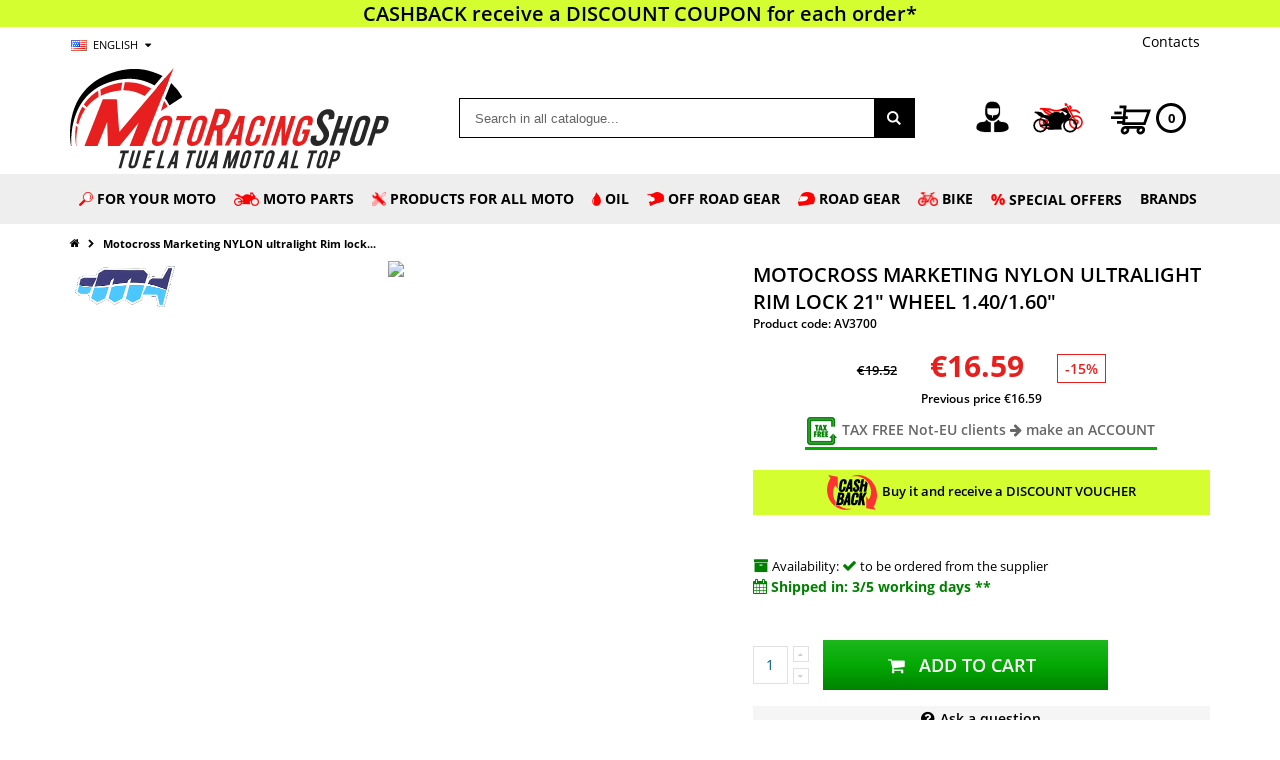

--- FILE ---
content_type: text/html; charset=UTF-8
request_url: https://www.motoracingshop.com/en/motocross-marketing-nylon-ultralight-rim-lock-21-wheel-1-40-1-60.html
body_size: 32990
content:
<!DOCTYPE html>
<html lang="en">
<head>
<meta http-equiv="Content-Type" content="text/html; charset=utf-8" />
<title>Motocross Marketing NYLON ultralight Rim lock 21&quot; wheel 1.40/1.60&quot; - AV3700 | MotoRacingShop.com</title>
<meta name="description" content="AV3700 - Motocross Marketing NYLON ultralight Rim lock 21&quot; wheel 1.40/1.60&quot; IN SPECIAL DEAL. Fast Delivery" />
<meta name="keywords" content="" />
<meta name="robots" content="INDEX,FOLLOW" />
<meta name="viewport" content="width=device-width, initial-scale=1.0"/>
<link rel="icon" href="https://cdn.motoracingshop.com/skin/frontend/smartwave/motoracing/favicon.ico" type="image/x-icon" />
<link rel="shortcut icon" href="https://cdn.motoracingshop.com/skin/frontend/smartwave/motoracing/favicon.ico" type="image/x-icon" />
<link rel="preload" as="font" type="font/woff2" href="https://cdn.motoracingshop.com/skin/frontend/smartwave/motoracing/css/fonts/open-sans-v17-latin_greek-ext_cyrillic-ext_latin-ext_cyrillic_vietnamese_greek-300.woff2" crossorigin>
<link rel="preload" as="font" type="font/woff2" href="https://cdn.motoracingshop.com/skin/frontend/smartwave/motoracing/css/fonts/open-sans-v17-latin_greek-ext_cyrillic-ext_latin-ext_cyrillic_vietnamese_greek-300italic.woff2" crossorigin>
<link rel="preload" as="font" type="font/woff2" href="https://cdn.motoracingshop.com/skin/frontend/smartwave/motoracing/css/fonts/open-sans-v17-latin_greek-ext_cyrillic-ext_latin-ext_cyrillic_vietnamese_greek-600.woff2" crossorigin>
<link rel="preload" as="font" type="font/woff2" href="https://cdn.motoracingshop.com/skin/frontend/smartwave/motoracing/css/fonts/open-sans-v17-latin_greek-ext_cyrillic-ext_latin-ext_cyrillic_vietnamese_greek-600italic.woff2" crossorigin>
<link rel="preload" as="font" type="font/woff2" href="https://cdn.motoracingshop.com/skin/frontend/smartwave/motoracing/css/fonts/open-sans-v17-latin_greek-ext_cyrillic-ext_latin-ext_cyrillic_vietnamese_greek-700.woff2" crossorigin>
<link rel="preload" as="font" type="font/woff2" href="https://cdn.motoracingshop.com/skin/frontend/smartwave/motoracing/css/fonts/open-sans-v17-latin_greek-ext_cyrillic-ext_latin-ext_cyrillic_vietnamese_greek-700italic.woff2" crossorigin>
<link rel="preload" as="font" type="font/woff2" href="https://cdn.motoracingshop.com/skin/frontend/smartwave/motoracing/css/fonts/open-sans-v17-latin_greek-ext_cyrillic-ext_latin-ext_cyrillic_vietnamese_greek-800.woff2" crossorigin>
<link rel="preload" as="font" type="font/woff2" href="https://cdn.motoracingshop.com/skin/frontend/smartwave/motoracing/css/fonts/open-sans-v17-latin_greek-ext_cyrillic-ext_latin-ext_cyrillic_vietnamese_greek-800italic.woff2" crossorigin>
<link rel="preload" as="font" type="font/woff2" href="https://cdn.motoracingshop.com/skin/frontend/smartwave/motoracing/css/fonts/open-sans-v17-latin_greek-ext_cyrillic-ext_latin-ext_cyrillic_vietnamese_greek-italic.woff2" crossorigin>
<link rel="preload" as="font" type="font/woff2" href="https://cdn.motoracingshop.com/skin/frontend/smartwave/motoracing/css/fonts/open-sans-v17-latin_greek-ext_cyrillic-ext_latin-ext_cyrillic_vietnamese_greek-regular.woff2" crossorigin>
<link rel="preload" as="font" type="font/woff2" href="https://cdn.motoracingshop.com/skin/frontend/smartwave/motoracing/css/fonts/shadows-into-light-v9-latin-regular.woff2" crossorigin>
<link rel="preload" as="font" type="font/woff2" href="https://cdn.motoracingshop.com/skin/frontend/base/default/megamenu/fonts/glyphicons-halflings-regular.woff2" crossorigin>
<link rel="stylesheet" type="text/css" href="https://cdn.motoracingshop.com/media/amoptimization/en/media/css_secure/284feec4faa77049283196282247fb28.css?v=1766483870" media="screen" />
<link rel="stylesheet" type="text/css" href="https://cdn.motoracingshop.com/media/amoptimization/en/media/css_secure/7bf35b588f7b06c54cfa79691cbc9cfe.css?v=1765274788" media="print" />
<link rel="canonical" href="https://www.motoracingshop.com/en/motocross-marketing-nylon-ultralight-rim-lock-21-wheel-1-40-1-60.html" />
<!--[if gt IE 7]>
<link rel="stylesheet" type="text/css" href="https://cdn.motoracingshop.com/media/amoptimization/en/media/css_secure/beee89a1e9bc9db94706e96167be7c39.css?v=1765274788" media="screen" />
<![endif]-->

<!-- Google Tag Manager -->
<!-- End Google Tag Manager --><!-- Facebook Ads Extension for Magento -->
<!-- Facebook Pixel Code -->
<noscript><img height="1" width="1" style="display:none"
src="https://www.facebook.com/tr?id=1006376216136052&ev=PageView&noscript=1&a=exmagento-1.9.4.5-2.6.0"
/></noscript>
<!-- End Facebook Pixel Code -->
<!-- Magic Zoom Plus Magento module version v4.15.9 [v1.6.78:v5.2.6] -->
<link type="text/css" href="https://cdn.motoracingshop.com/skin/frontend/smartwave/motoracing/css/magiczoomplus/magiczoomplus.css?v=1667469867" rel="stylesheet" media="screen" />
<link type="text/css" href="https://cdn.motoracingshop.com/skin/frontend/smartwave/motoracing/css/magiczoomplus/magiczoomplus.module.css?v=1667469867" rel="stylesheet" media="screen" />
<!-- Magic Zoom Plus Magento module version v4.15.9 [v1.6.78:v5.2.6] -->
<link type="text/css" href="https://cdn.motoracingshop.com/skin/frontend/smartwave/motoracing/css/magiczoomplus/magicscroll.css?v=1642075827" rel="stylesheet" media="screen" />
<!-- BEGIN SocialShare - OpenGraphTags Head -->
<meta property="og:type" content="product" />
<meta property="og:title" content="Motocross Marketing NYLON ultralight Rim lock 21" wheel 1.40/1.60"" />
<meta property="og:url" content="https://www.motoracingshop.com/en/motocross-marketing-nylon-ultralight-rim-lock-21-wheel-1-40-1-60.html" />
<meta property="og:description" content="AV3700 - Motocross Marketing NYLON ultralight Rim lock 21" wheel 1.40/1.60" IN SPECIAL DEAL. Fast Delivery" />
<meta property="og:site_name" content="MotoRacingShop.com" />
<meta property="og:image" content="https://cdn.motoracingshop.com/media/catalog/product/f/e/fermacopertone-motocross-marketing-in-nylon-ultralight-ruota-21-canale-1.40-1.60-564526.jpg" />
<!-- END SocialShare - OpenGraphTags Head -->
<!-- Cookie Law -->
<!-- End Cookie Law -->
<!-- Hotjar Tracking Code for www.motoracingshop.com -->
<!-- End Hotjar Tracking Code -->
<!-- SIB Tracker -->
<!-- End SIB Tracker -->
<!-- Chat SIB -->
<!-- End Chat SIB -->
</head>
<body class="catalog-product-view catalog-product-view product-motocross-marketing-nylon-ultralight-rim-lock-21-wheel-1-40-1-60">
<!-- Google Tag Manager (noscript) -->
<noscript><iframe src="https://www.googletagmanager.com/ns.html?id=GTM-MFH969G"
height="0" width="0" style="display:none;visibility:hidden"></iframe></noscript>
<!-- End Google Tag Manager (noscript) --><div class="wrapper">
<noscript>
<div class="global-site-notice noscript">
<div class="notice-inner">
<p>
<strong>JavaScript seems to be disabled in your browser.</strong><br />
You must have JavaScript enabled in your browser to utilize the functionality of this website. </p>
</div>
</div>
</noscript>
<div class="page">
<!-- ACCELA SEARCH -->
<link href="https://cdn.motoracingshop.com/skin/frontend/smartwave/motoracing/css/accelasearch/accelasearch.css?v=1733132478" rel="stylesheet" type="text/css">
<!-- END ACCELA SEARCH -->
<div class="header-container type3">
<!-- BLOCCO FERIE -->
<!-- BLOCCO BLACK FRIDAY -->
<!-- BLOCCO PROMO -->
<div class="dtm-header-slider" style="background-color: #000; color: #fff"> <!-- mrs-custom-banner -->
<div style="max-width:100%;">
<div id="header-slider" class="owl-carousel owl-theme owl-bottom-narrow owl-banner-carousel">
<div class="item" style="display: none; background-color: #D5FE31; color: #000000;"><a href="https://www.motoracingshop.com/en/special_offers.html" style="color: #000000;">❄️❄️ Winter SALES ❄️❄️</a></div>
<div class="item" style="display: none; background-color: #d5fe31; color: #000; font-weight: 600;"><a href="/en/cashback.html" style="color: #000;">CASHBACK receive a DISCOUNT COUPON for each order*</a></div>
<div class="item" style="display: none;">
<img loading="lazy" alt="" src="https://cdn.motoracingshop.com/media/wysiwyg/motoracing/header/header-slider-03-eng.png" />
</div>
<div class="item" style="display: none;">
<img loading="lazy" alt="" src="https://cdn.motoracingshop.com/media/wysiwyg/motoracing/header/header-slider-02-eng.png" />
</div>
<div class="item">
<img loading="lazy" alt="" src="https://cdn.motoracingshop.com/media/wysiwyg/motoracing/header/header-slider-01-eng.png" />
</div>
</div>
</div>
</div>
<div class="top-links-container">
<div class="top-links container">
<div id="dtm-language-selector" class="form-language top-select">
<select id="select-language" title="Your Language" onchange="window.location.href=this.value" style="width:auto;">
<option value="https://www.motoracingshop.com/it/motocross-marketing-nylon-ultralight-rim-lock-21-wheel-1-40-1-60.html?___from_store=en" data-image="https://cdn.motoracingshop.com/skin/frontend/smartwave/porto/images/flags/it.png" >Italiano</option>
<option value="https://www.motoracingshop.com/en/motocross-marketing-nylon-ultralight-rim-lock-21-wheel-1-40-1-60.html?___from_store=en" data-image="https://cdn.motoracingshop.com/skin/frontend/smartwave/porto/images/flags/en.png" selected="selected">English</option>
</select>
</div>
<div class="top-links-area tel">
&nbsp;&nbsp;&nbsp;<i class="icon-mail"></i><a href="https://www.motoracingshop.com/en/contacts">Contacts</a>
</div>
<p class="welcome-msg"></p>
<div class="clearer"></div>
</div>
</div>
<div class="header container">
<div class="header-logo">
<a href="https://www.motoracingshop.com/en/" title="MotoRacingShop" class="logo"><img loading="lazy" src="https://cdn.motoracingshop.com/skin/frontend/smartwave/motoracing/images/logo.svg" alt="MotoRacingShop" class="dtm-logo" /><img loading="lazy" src="https://cdn.motoracingshop.com/skin/frontend/smartwave/motoracing/images/logo-mobile.svg" alt="MotoRacingShop" class="dtm-logo-mobile" /></a>
</div>
<div class="header-search">
<form id="search_mini_form" action="https://www.motoracingshop.com/en/catalogsearch/result/" method="get">
<div class="form-search no-padding">
<label for="search">Search:</label>
<input id="search" type="text" name="q" value="" class="input-text" maxlength="128" />
<button type="submit" title="Search in all catalogue" class="button"><i class="icon-search"></i></button>
<div id="search_autocomplete" class="search-autocomplete"></div>
</div>
</form>
</div>
<div class="header-icons">
<div class="mrs-search-icon"><i class="icon-search"></i></div>
<div class="dtm-header-login"><a href="https://www.motoracingshop.com/en/customer/account/"><span title="Account Login"></span><img loading="lazy" src="https://cdn.motoracingshop.com/skin/frontend/smartwave/motoracing/images/ico/ico-account.svg" style="width: 35px;" title="Account Login" /></a></div>
<div id="mrs-moto-icon" class="mrs-header-moto">
<span title="My motorbike"></span>
</div>
<div class="mini-cart">
<a href="https://www.motoracingshop.com/en/checkout/cart/"><div>
<img loading="lazy" style="width: 40px;" src="https://cdn.motoracingshop.com/skin/frontend/smartwave/motoracing/images/ico/ico-cart.svg" />
</div><span class="cart-qty">0</span></a>
<div class="topCartContent block-content theme-border-color">
<div class="inner-wrapper"> <p class="cart-empty">
You have no items in your shopping cart. </p>
</div>
</div>
</div> </div>
<div class="dtm-menu-mobile">
<a class="icon-menu"></a>
</div>
<div class="clearer"></div>
</div>
<div class="mrs-back-menu"></div>
<div class="dtm-mega-menu">
<div class="mrs-menu-close"><img loading="lazy" src="https://cdn.motoracingshop.com/skin/frontend/smartwave/motoracing/images/logo-mobile.svg" alt="MotoRacingShop" class="dtm-logo-mobile" /><i class="icon-cancel"></i><span>Close</span></div>
<div class="megamenu-pc ms-megamenu container">
<ul id="ms-topmenu" class="ms-topmenu ">
<li class="anchor_mbmenu col-xs-12 text-right"><a class="anchor_mbmenu_text glyphicon glyphicon-align-justify">&nbsp;</a></li>
<li class="ms-level0 nav-29" id="nav-29">
<a class="ms-label anchor_text" >
<img loading="lazy" alt="For your moto" class="ms-iconmega" draggable="false" src="https://cdn.motoracingshop.com/media//megamenu/lente-cerca_3_2.png"/> For your moto </a>
</li>
<li class="ms-level0 nav-27" id="nav-27">
<a class="ms-label " href="/en/parts-bike.html">
<img loading="lazy" alt="Moto Parts" class="ms-iconmega" draggable="false" src="https://cdn.motoracingshop.com/media//megamenu/accessori-moto_1.png"/> Moto Parts </a>
<span class="mb-label glyphicon glyphicon-chevron-right">&nbsp;</span>
<div class="ms-submenu col-xs-12 sub_left" id="submenu-27">
<div class="ms-content">
<div class="ms-maincontent" >
<div class="row ms-category">
<div class="col-category col-xs-3">
<a class="form-group level1" href="https://www.motoracingshop.com/en/parts-bike/alu7075-accessories.html">
<img loading="lazy" src="https://cdn.motoracingshop.com/media/catalog/category/660.png" alt="Alu7075 accessories" title="Alu7075 accessories" class="category-image-static" /> Alu7075 accessories </a>
<a class="form-group level1" href="https://www.motoracingshop.com/en/parts-bike/fairings-carbon-parts.html">
<img loading="lazy" src="https://cdn.motoracingshop.com/media/catalog/category/675.png" alt="Fairings &amp; Carbon parts" title="Fairings &amp; Carbon parts" class="category-image-static" /> Fairings & Carbon parts </a>
<a class="form-group level1" href="https://www.motoracingshop.com/en/parts-bike/wheels-and-tyres.html">
<img loading="lazy" src="https://cdn.motoracingshop.com/media/catalog/category/659.png" alt="Wheels and tyres" title="Wheels and tyres" class="category-image-static" /> Wheels and tyres </a>
<a class="form-group level1" href="https://www.motoracingshop.com/en/parts-bike/controls-and-levers.html">
<img loading="lazy" src="https://cdn.motoracingshop.com/media/catalog/category/504.png" alt="Controls and levers" title="Controls and levers" class="category-image-static" /> Controls and levers </a>
<a class="form-group level1" href="https://www.motoracingshop.com/en/parts-bike/windscreens-windshields.html">
<img loading="lazy" src="https://cdn.motoracingshop.com/media/catalog/category/668.png" alt="Windscreens &amp; windshields" title="Windscreens &amp; windshields" class="category-image-static" /> Windscreens & windshields </a>
</div>
<div class="col-category col-xs-3">
<a class="form-group level1" href="https://www.motoracingshop.com/en/parts-bike/brakes.html">
<img loading="lazy" src="https://cdn.motoracingshop.com/media/catalog/category/505.png" alt="Brakes" title="Brakes" class="category-image-static" /> Brakes </a>
<a class="form-group level1" href="https://www.motoracingshop.com/en/parts-bike/parts.html">
<img loading="lazy" src="https://cdn.motoracingshop.com/media/catalog/category/503.png" alt="Garage &amp; Track" title="Garage &amp; Track" class="category-image-static" /> Garage & Track </a>
<a class="form-group level1" href="https://www.motoracingshop.com/en/parts-bike/electrical-parts.html">
<img loading="lazy" src="https://cdn.motoracingshop.com/media/catalog/category/496.png" alt="Electrical parts" title="Electrical parts" class="category-image-static" /> Electrical parts </a>
<a class="form-group level1" href="https://www.motoracingshop.com/en/parts-bike/engine.html">
<img loading="lazy" src="https://cdn.motoracingshop.com/media/catalog/category/498.png" alt="Engine parts" title="Engine parts" class="category-image-static" /> Engine parts </a>
<a class="form-group level1" href="https://www.motoracingshop.com/en/parts-bike/frame-parts.html">
<img loading="lazy" src="https://cdn.motoracingshop.com/media/catalog/category/510.png" alt="Frame parts" title="Frame parts" class="category-image-static" /> Frame parts </a>
</div>
<div class="col-category col-xs-3">
<a class="form-group level1" href="https://www.motoracingshop.com/en/parts-bike/off-road-plastic-kits.html">
<img loading="lazy" src="https://cdn.motoracingshop.com/media/catalog/category/506.png" alt="OFF-ROAD plastic kits" title="OFF-ROAD plastic kits" class="category-image-static" /> OFF-ROAD plastic kits </a>
<a class="form-group level1" href="https://www.motoracingshop.com/en/parts-bike/license-plate-holder.html">
<img loading="lazy" src="https://cdn.motoracingshop.com/media/catalog/category/671.png" alt="License plate holder" title="License plate holder" class="category-image-static" /> License plate holder </a>
<a class="form-group level1" href="https://www.motoracingshop.com/en/parts-bike/protections.html">
<img loading="lazy" src="https://cdn.motoracingshop.com/media/catalog/category/507.png" alt="Protections" title="Protections" class="category-image-static" /> Protections </a>
<a class="form-group level1" href="https://www.motoracingshop.com/en/parts-bike/exhausts.html">
<img loading="lazy" src="https://cdn.motoracingshop.com/media/catalog/category/508.png" alt="Exhausts" title="Exhausts" class="category-image-static" /> Exhausts </a>
<a class="form-group level1" href="https://www.motoracingshop.com/en/parts-bike/seats-seat-covers.html">
<img loading="lazy" src="https://cdn.motoracingshop.com/media/catalog/category/692.png" alt="Seats &amp; seat covers" title="Seats &amp; seat covers" class="category-image-static" /> Seats & seat covers </a>
</div>
<div class="col-category col-xs-3">
<a class="form-group level1" href="https://www.motoracingshop.com/en/parts-bike/shocks.html">
<img loading="lazy" src="https://cdn.motoracingshop.com/media/catalog/category/509.png" alt="Shocks" title="Shocks" class="category-image-static" /> Shocks </a>
<a class="form-group level1" href="https://www.motoracingshop.com/en/parts-bike/view-mirrors.html">
<img loading="lazy" src="https://cdn.motoracingshop.com/media/catalog/category/682.png" alt="View mirrors" title="View mirrors" class="category-image-static" /> View mirrors </a>
<a class="form-group level1" href="https://www.motoracingshop.com/en/parts-bike/trasmission.html">
<img loading="lazy" src="https://cdn.motoracingshop.com/media/catalog/category/511.png" alt="Trasmission" title="Trasmission" class="category-image-static" /> Trasmission </a>
</div>
</div>
</div>
</div>
</div>
<div class="mb-submenu blind" id="m_submenu-27">
<a class="ms-label mb-return col-xs-12 text-center"><span class="glyphicon glyphicon-chevron-left">&nbsp;</span><span class="only-desktop">Moto Parts</span><span class="only-mobile">Indietro</span></a>
<div class="mb-submain col-xs-12">
<div class="mb-content form-group">
<div class="mb-maincontent col-sm-9 col-xs-12">
<div class="row ms-category-level mrs-mobile">
<div class="col-category col-xs-12">
<div class="row">
<div class="col-xs-12 col-level ">
<a class="form-group" href="https://www.motoracingshop.com/en/parts-bike/alu7075-accessories.html">
<img loading="lazy" src="https://cdn.motoracingshop.com/media/catalog/category/660.png" alt="Alu7075 accessories" title="Alu7075 accessories" class="category-image-static" /> Alu7075 accessories </a>
</div>
<div class="col-xs-12 col-level ">
<a class="form-group" href="https://www.motoracingshop.com/en/parts-bike/fairings-carbon-parts.html">
<img loading="lazy" src="https://cdn.motoracingshop.com/media/catalog/category/675.png" alt="Fairings &amp; Carbon parts" title="Fairings &amp; Carbon parts" class="category-image-static" /> Fairings & Carbon parts </a>
</div>
<div class="col-xs-12 col-level ">
<a class="form-group" href="https://www.motoracingshop.com/en/parts-bike/wheels-and-tyres.html">
<img loading="lazy" src="https://cdn.motoracingshop.com/media/catalog/category/659.png" alt="Wheels and tyres" title="Wheels and tyres" class="category-image-static" /> Wheels and tyres </a>
</div>
<div class="col-xs-12 col-level ">
<a class="form-group" href="https://www.motoracingshop.com/en/parts-bike/controls-and-levers.html">
<img loading="lazy" src="https://cdn.motoracingshop.com/media/catalog/category/504.png" alt="Controls and levers" title="Controls and levers" class="category-image-static" /> Controls and levers </a>
</div>
<div class="col-xs-12 col-level ">
<a class="form-group" href="https://www.motoracingshop.com/en/parts-bike/windscreens-windshields.html">
<img loading="lazy" src="https://cdn.motoracingshop.com/media/catalog/category/668.png" alt="Windscreens &amp; windshields" title="Windscreens &amp; windshields" class="category-image-static" /> Windscreens & windshields </a>
</div>
<div class="col-xs-12 col-level ">
<a class="form-group" href="https://www.motoracingshop.com/en/parts-bike/brakes.html">
<img loading="lazy" src="https://cdn.motoracingshop.com/media/catalog/category/505.png" alt="Brakes" title="Brakes" class="category-image-static" /> Brakes </a>
</div>
<div class="col-xs-12 col-level ">
<a class="form-group" href="https://www.motoracingshop.com/en/parts-bike/parts.html">
<img loading="lazy" src="https://cdn.motoracingshop.com/media/catalog/category/503.png" alt="Garage &amp; Track" title="Garage &amp; Track" class="category-image-static" /> Garage & Track </a>
</div>
<div class="col-xs-12 col-level ">
<a class="form-group" href="https://www.motoracingshop.com/en/parts-bike/electrical-parts.html">
<img loading="lazy" src="https://cdn.motoracingshop.com/media/catalog/category/496.png" alt="Electrical parts" title="Electrical parts" class="category-image-static" /> Electrical parts </a>
</div>
<div class="col-xs-12 col-level ">
<a class="form-group" href="https://www.motoracingshop.com/en/parts-bike/engine.html">
<img loading="lazy" src="https://cdn.motoracingshop.com/media/catalog/category/498.png" alt="Engine parts" title="Engine parts" class="category-image-static" /> Engine parts </a>
</div>
<div class="col-xs-12 col-level ">
<a class="form-group" href="https://www.motoracingshop.com/en/parts-bike/frame-parts.html">
<img loading="lazy" src="https://cdn.motoracingshop.com/media/catalog/category/510.png" alt="Frame parts" title="Frame parts" class="category-image-static" /> Frame parts </a>
</div>
<div class="col-xs-12 col-level ">
<a class="form-group" href="https://www.motoracingshop.com/en/parts-bike/off-road-plastic-kits.html">
<img loading="lazy" src="https://cdn.motoracingshop.com/media/catalog/category/506.png" alt="OFF-ROAD plastic kits" title="OFF-ROAD plastic kits" class="category-image-static" /> OFF-ROAD plastic kits </a>
</div>
<div class="col-xs-12 col-level ">
<a class="form-group" href="https://www.motoracingshop.com/en/parts-bike/license-plate-holder.html">
<img loading="lazy" src="https://cdn.motoracingshop.com/media/catalog/category/671.png" alt="License plate holder" title="License plate holder" class="category-image-static" /> License plate holder </a>
</div>
<div class="col-xs-12 col-level ">
<a class="form-group" href="https://www.motoracingshop.com/en/parts-bike/protections.html">
<img loading="lazy" src="https://cdn.motoracingshop.com/media/catalog/category/507.png" alt="Protections" title="Protections" class="category-image-static" /> Protections </a>
</div>
<div class="col-xs-12 col-level ">
<a class="form-group" href="https://www.motoracingshop.com/en/parts-bike/exhausts.html">
<img loading="lazy" src="https://cdn.motoracingshop.com/media/catalog/category/508.png" alt="Exhausts" title="Exhausts" class="category-image-static" /> Exhausts </a>
</div>
<div class="col-xs-12 col-level ">
<a class="form-group" href="https://www.motoracingshop.com/en/parts-bike/seats-seat-covers.html">
<img loading="lazy" src="https://cdn.motoracingshop.com/media/catalog/category/692.png" alt="Seats &amp; seat covers" title="Seats &amp; seat covers" class="category-image-static" /> Seats & seat covers </a>
</div>
<div class="col-xs-12 col-level ">
<a class="form-group" href="https://www.motoracingshop.com/en/parts-bike/shocks.html">
<img loading="lazy" src="https://cdn.motoracingshop.com/media/catalog/category/509.png" alt="Shocks" title="Shocks" class="category-image-static" /> Shocks </a>
</div>
<div class="col-xs-12 col-level ">
<a class="form-group" href="https://www.motoracingshop.com/en/parts-bike/view-mirrors.html">
<img loading="lazy" src="https://cdn.motoracingshop.com/media/catalog/category/682.png" alt="View mirrors" title="View mirrors" class="category-image-static" /> View mirrors </a>
</div>
<div class="col-xs-12 col-level ">
<a class="form-group" href="https://www.motoracingshop.com/en/parts-bike/trasmission.html">
<img loading="lazy" src="https://cdn.motoracingshop.com/media/catalog/category/511.png" alt="Trasmission" title="Trasmission" class="category-image-static" /> Trasmission </a>
</div>
<div class="mrs-submenu-back"><a class="ms-label mb-return col-xs-12 text-center"><span class="glyphicon glyphicon-chevron-left">&nbsp;</span>Indietro</a></div>
</div>
</div>
</div>
</div>
</div>
</div>
</div>
</li>
<li class="ms-level0 nav-6" id="nav-6">
<a class="ms-label " >
<img loading="lazy" alt="Products for all Moto" class="ms-iconmega" draggable="false" src="https://cdn.motoracingshop.com/media//megamenu/accessori-universali_1.png"/> Products for all Moto </a>
<span class="mb-label glyphicon glyphicon-chevron-right">&nbsp;</span>
<div class="ms-submenu col-xs-12 sub_left position_auto" id="submenu-6">
<div class="ms-content">
<div class="ms-maincontent" style="float:left;width:85%;">
<div class="row ms-category">
<div class="col-category col-xs-4">
<a class="form-group level1" href="https://www.motoracingshop.com/en/products-for-all-bike/off-road-accessories.html">
<img loading="lazy" src="https://cdn.motoracingshop.com/media/catalog/category/accessori-cross-enduro_LDE8rwCef2ch.jpg" alt="Off-Road accessories" title="Off-Road accessories" class="category-image-static" /> Off-Road accessories </a>
<a class="form-group level1" href="https://www.motoracingshop.com/en/products-for-all-bike/race-accessories.html">
<img loading="lazy" src="https://cdn.motoracingshop.com/media/catalog/category/accessori-pista_jPA7NACH45cY.jpg" alt="Race accessories" title="Race accessories" class="category-image-static" /> Race accessories </a>
<a class="form-group level1" href="https://www.motoracingshop.com/en/products-for-all-bike/touring-accessories.html">
<img loading="lazy" src="https://cdn.motoracingshop.com/media/catalog/category/accessori-viaggio_OR17ydUNL3hL.jpg" alt="Touring accessories" title="Touring accessories" class="category-image-static" /> Touring accessories </a>
<a class="form-group level1" href="https://www.motoracingshop.com/en/products-for-all-bike/accessories-handlebars.html">
<img loading="lazy" src="https://cdn.motoracingshop.com/media/catalog/category/accessori-manubri-semimanubri_Nfa91EgjaSQO.jpg" alt="Accessories Handlebars" title="Accessories Handlebars" class="category-image-static" /> Accessories Handlebars </a>
<a class="form-group level1" href="https://www.motoracingshop.com/en/products-for-all-bike/accessories-electronics.html">
<img loading="lazy" src="https://cdn.motoracingshop.com/media/catalog/category/accessori-centraline_kjHMvGXzURmh.jpg" alt="Accessories Electronics" title="Accessories Electronics" class="category-image-static" /> Accessories Electronics </a>
<a class="form-group level1" href="https://www.motoracingshop.com/en/products-for-all-bike/accessories-brake-m-c.html">
<img loading="lazy" src="https://cdn.motoracingshop.com/media/catalog/category/accessori-pompe-freno_oXuEWLWis8Xj.jpg" alt="Accessories Brake M.C." title="Accessories Brake M.C." class="category-image-static" /> Accessories Brake M.C. </a>
<a class="form-group level1" href="https://www.motoracingshop.com/en/products-for-all-bike/action-camera.html">
<img loading="lazy" src="https://cdn.motoracingshop.com/media/catalog/category/action-camera_PwWlMObpuLhM.jpg" alt="Action Camera" title="Action Camera" class="category-image-static" /> Action Camera </a>
<a class="form-group level1" href="https://www.motoracingshop.com/en/products-for-all-bike/stickers-and-tank-pads.html">
<img loading="lazy" src="https://cdn.motoracingshop.com/media/catalog/category/adesivi-paraserbatoio_TDMEmpnAXIZQ.jpg" alt="Stickers and Tank pads" title="Stickers and Tank pads" class="category-image-static" /> Stickers and Tank pads </a>
<a class="form-group level1" href="https://www.motoracingshop.com/en/products-for-all-bike/anti-theft-and-disc-lock.html">
<img loading="lazy" src="https://cdn.motoracingshop.com/media/catalog/category/741.png" alt="Anti-theft and Disc Lock" title="Anti-theft and Disc Lock" class="category-image-static" /> Anti-theft and Disc Lock </a>
<a class="form-group level1" href="https://www.motoracingshop.com/en/products-for-all-bike/tools-and-equipment.html">
<img loading="lazy" src="https://cdn.motoracingshop.com/media/catalog/category/attrezzi-ed-utensili_OXS7biWcrvbs.jpg" alt="Tools and equipment" title="Tools and equipment" class="category-image-static" /> Tools and equipment </a>
<a class="form-group level1" href="https://www.motoracingshop.com/en/products-for-all-bike/batteries.html">
<img loading="lazy" src="https://cdn.motoracingshop.com/media/catalog/category/batterie_54gqMu748FqH.jpg" alt="Batteries" title="Batteries" class="category-image-static" /> Batteries </a>
<a class="form-group level1" href="https://www.motoracingshop.com/en/products-for-all-bike/chargers-and-accessories.html">
<img loading="lazy" src="https://cdn.motoracingshop.com/media/catalog/category/caricabatteria_GuNEhbofsdJO.jpg" alt="Chargers and accessories" title="Chargers and accessories" class="category-image-static" /> Chargers and accessories </a>
<a class="form-group level1" href="https://www.motoracingshop.com/en/products-for-all-bike/chain.html">
<img loading="lazy" src="https://cdn.motoracingshop.com/media/catalog/category/catene.jpg" alt="Chain" title="Chain" class="category-image-static" /> Chain </a>
<a class="form-group level1" href="https://www.motoracingshop.com/en/products-for-all-bike/stands-ramps.html">
<img loading="lazy" src="https://cdn.motoracingshop.com/media/catalog/category/cavalletti-e-rampe_pBChjQlJdCRn.jpg" alt="Stands &amp; Ramps" title="Stands &amp; Ramps" class="category-image-static" /> Stands & Ramps </a>
</div>
<div class="col-category col-xs-4">
<a class="form-group level1" href="https://www.motoracingshop.com/en/products-for-all-bike/quick-throttle-controls.html">
<img loading="lazy" src="https://cdn.motoracingshop.com/media/catalog/category/comandi-gas_gA3f90rOrsEb.jpg" alt="Quick throttle controls" title="Quick throttle controls" class="category-image-static" /> Quick throttle controls </a>
<a class="form-group level1" href="https://www.motoracingshop.com/en/products-for-all-bike/indicators.html">
<img loading="lazy" src="https://cdn.motoracingshop.com/media/catalog/category/frecce_RiRp8VwwdE20.jpg" alt="Indicators" title="Indicators" class="category-image-static" /> Indicators </a>
<a class="form-group level1" href="https://www.motoracingshop.com/en/products-for-all-bike/license-plate-lights-universal-ligh.html">
<img loading="lazy" src="https://cdn.motoracingshop.com/media/catalog/category/218.jpg" alt="Lights &amp; Universal light" title="Lights &amp; Universal light" class="category-image-static" /> Lights & Universal light </a>
<a class="form-group level1" href="https://www.motoracingshop.com/en/products-for-all-bike/grips.html">
<img loading="lazy" src="https://cdn.motoracingshop.com/media/catalog/category/manopole_NPhmwFJOiIvi.jpg" alt="Grips" title="Grips" class="category-image-static" /> Grips </a>
<a class="form-group level1" href="https://www.motoracingshop.com/en/products-for-all-bike/handlebars.html">
<img loading="lazy" src="https://cdn.motoracingshop.com/media/catalog/category/manubri_e2rzdQcR5B4L.jpg" alt="Handlebars" title="Handlebars" class="category-image-static" /> Handlebars </a>
<a class="form-group level1" href="https://www.motoracingshop.com/en/helmets-motorcycle-clothing/merchandising-gadgets.html">
<img loading="lazy" src="https://cdn.motoracingshop.com/media/catalog/category/109.png" alt="Merchandising &amp; Gadgets" title="Merchandising &amp; Gadgets" class="category-image-static" /> Merchandising & Gadgets </a>
<a class="form-group level1" href="https://www.motoracingshop.com/en/products-for-all-bike/oil-for-your-bike.html">
<img loading="lazy" src="https://cdn.motoracingshop.com/media/catalog/category/243.png" alt="Oil for your bike" title="Oil for your bike" class="category-image-static" /> Oil for your bike </a>
<a class="form-group level1" href="https://www.motoracingshop.com/en/products-for-all-bike/brake-calipers.html">
<img loading="lazy" src="https://cdn.motoracingshop.com/media/catalog/category/pinze-freno_H83XuRoBqXZB.jpg" alt="Brake calipers" title="Brake calipers" class="category-image-static" /> Brake calipers </a>
<a class="form-group level1" href="https://www.motoracingshop.com/en/products-for-all-bike/universal-plastics.html">
<img loading="lazy" src="https://cdn.motoracingshop.com/media/catalog/category/plastiche-universali_JGvzaLiZwEyB.jpg" alt="Universal plastics" title="Universal plastics" class="category-image-static" /> Universal plastics </a>
<a class="form-group level1" href="https://www.motoracingshop.com/en/products-for-all-bike/tyres.html">
<img loading="lazy" src="https://cdn.motoracingshop.com/media/catalog/category/pneumatici_4nxfWMu5pZxa.jpg" alt="Tyres" title="Tyres" class="category-image-static" /> Tyres </a>
<a class="form-group level1" href="https://www.motoracingshop.com/en/products-for-all-bike/clutch-pump-control.html">
<img loading="lazy" src="https://cdn.motoracingshop.com/media/catalog/category/pompe-comandi-frizione_pCIrmQczgMGh.jpg" alt="Clutch pump &amp; control" title="Clutch pump &amp; control" class="category-image-static" /> Clutch pump & control </a>
<a class="form-group level1" href="https://www.motoracingshop.com/en/products-for-all-bike/front-brake-master-cylinder.html">
<img loading="lazy" src="https://cdn.motoracingshop.com/media/catalog/category/pompe-freno-anteriori_cPNHnkO195lK.jpg" alt="Front brake Master cylinder" title="Front brake Master cylinder" class="category-image-static" /> Front brake Master cylinder </a>
<a class="form-group level1" href="https://www.motoracingshop.com/en/products-for-all-bike/rear-brake-master-cylinder.html">
<img loading="lazy" src="https://cdn.motoracingshop.com/media/catalog/category/pompe-freno-posteriori_hh7MDrnt6ju4.jpg" alt="Rear brake Master cylinder" title="Rear brake Master cylinder" class="category-image-static" /> Rear brake Master cylinder </a>
<a class="form-group level1" href="https://www.motoracingshop.com/en/products-for-all-bike/clean-and-care.html">
<img loading="lazy" src="https://cdn.motoracingshop.com/media/catalog/category/pulizia-cura-moto_1.jpg" alt="Clean and care" title="Clean and care" class="category-image-static" /> Clean and care </a>
</div>
<div class="col-category col-xs-4">
<a class="form-group level1" href="https://www.motoracingshop.com/en/products-for-all-bike/spare-parts-carburetors.html">
<img loading="lazy" src="https://cdn.motoracingshop.com/media/catalog/category/ricambi-carburatori_WJiiCQfiPnWD.jpg" alt="Spare parts carburetors" title="Spare parts carburetors" class="category-image-static" /> Spare parts carburetors </a>
<a class="form-group level1" href="https://www.motoracingshop.com/en/products-for-all-bike/spare-parts.html">
<img loading="lazy" src="https://cdn.motoracingshop.com/media/catalog/category/ricambi-minuteria-varia_SRDxhRpH3Pez.jpg" alt="Spare parts" title="Spare parts" class="category-image-static" /> Spare parts </a>
<a class="form-group level1" href="https://www.motoracingshop.com/en/products-for-all-bike/spare-parts-for-exhaust-and-silencers.html">
<img loading="lazy" src="https://cdn.motoracingshop.com/media/catalog/category/476.png" alt="Spare parts for exhaust and silencers 2T" title="Spare parts for exhaust and silencers 2T" class="category-image-static" /> Spare parts for exhaust and silencers 2T </a>
<a class="form-group level1" href="https://www.motoracingshop.com/en/products-for-all-bike/suspension-parts.html">
<img loading="lazy" src="https://cdn.motoracingshop.com/media/catalog/category/ricambi-sospensioni_nOyx9QkXauKu.jpg" alt="Suspension parts" title="Suspension parts" class="category-image-static" /> Suspension parts </a>
<a class="form-group level1" href="https://www.motoracingshop.com/en/products-for-all-bike/exhaust-sc-project.html">
<img loading="lazy" src="https://cdn.motoracingshop.com/media/catalog/category/sc-logo.jpg" alt="Exhaust SC-Project" title="Exhaust SC-Project" class="category-image-static" /> Exhaust SC-Project </a>
<a class="form-group level1" href="https://www.motoracingshop.com/en/products-for-all-bike/racing-bars.html">
<img loading="lazy" src="https://cdn.motoracingshop.com/media/catalog/category/semimanubri_2Xt1V4M0wdYG.jpg" alt="Racing bars" title="Racing bars" class="category-image-static" /> Racing bars </a>
<a class="form-group level1" href="https://www.motoracingshop.com/en/products-for-all-bike/mirrors.html">
<img loading="lazy" src="https://cdn.motoracingshop.com/media/catalog/category/specchietti-retrovisori_Srp6S5okbiRp.jpg" alt="Mirrors" title="Mirrors" class="category-image-static" /> Mirrors </a>
<a class="form-group level1" href="https://www.motoracingshop.com/en/products-for-all-bike/electronic-equipment.html">
<img loading="lazy" src="https://cdn.motoracingshop.com/media/catalog/category/strumentazioni-elettroniche_anWnePVvjnsg.jpg" alt="Electronic equipment" title="Electronic equipment" class="category-image-static" /> Electronic equipment </a>
<a class="form-group level1" href="https://www.motoracingshop.com/en/products-for-all-bike/tyre-warmers.html">
<img loading="lazy" src="https://cdn.motoracingshop.com/media/catalog/category/termocoperte_4OrnKQQso4e8.jpg" alt="Tyre warmers" title="Tyre warmers" class="category-image-static" /> Tyre warmers </a>
<a class="form-group level1" href="https://www.motoracingshop.com/en/products-for-all-bike/transporting-bikes.html">
<img loading="lazy" src="https://cdn.motoracingshop.com/media/catalog/category/trasporto-moto_vyTTkZmVy3sl.jpg" alt="Transporting bikes" title="Transporting bikes" class="category-image-static" /> Transporting bikes </a>
<a class="form-group level1" href="https://www.motoracingshop.com/en/products-for-all-bike/bolts.html">
<img loading="lazy" src="https://cdn.motoracingshop.com/media/catalog/category/viteria_PuYtxdTruQxi.jpg" alt="Bolts" title="Bolts" class="category-image-static" /> Bolts </a>
<a class="form-group level1" href="https://www.motoracingshop.com/en/products-for-all-bike/gift-card.html">
<img loading="lazy" src="https://cdn.motoracingshop.com/media/catalog/category/gift-card.jpg" alt="Gift card" title="Gift card" class="category-image-static" /> Gift card </a>
</div>
</div>
</div>
<div class="ms-featured" style="float:right;width:15%;">
<div class="row">
<div class="col-sm-12"><p><div class="widget widget-static-block"><div class="coupon-desktop only-desktop" style="padding: 10px 10px 3px; background-size: cover; background-repeat: no-repeat; background-clip: padding-box; margin-right: 2px; margin-top: 1px;">
<p><a style="text-decoration: none;" title="Gift card" href="https://www.motoracingshop.com/en/gift-card.html"><img loading="lazy" alt="Gift card" src="https://cdn.motoracingshop.com/skin/frontend/smartwave/motoracing/images/gift-card.png" /></a></p>
</div></div>
</p></div>
</div>
</div>
</div>
</div>
<div class="mb-submenu blind" id="m_submenu-6">
<a class="ms-label mb-return col-xs-12 text-center"><span class="glyphicon glyphicon-chevron-left">&nbsp;</span><span class="only-desktop">Products for all Moto</span><span class="only-mobile">Indietro</span></a>
<div class="mb-submain col-xs-12">
<div class="mb-content form-group">
<div class="mb-maincontent col-sm-11 col-xs-12">
<div class="row ms-category-level mrs-mobile">
<div class="col-category col-xs-12">
<div class="row">
<div class="col-xs-12 col-level ">
<a class="form-group" href="https://www.motoracingshop.com/en/products-for-all-bike/off-road-accessories.html">
<img loading="lazy" src="https://cdn.motoracingshop.com/media/catalog/category/accessori-cross-enduro_LDE8rwCef2ch.jpg" alt="Off-Road accessories" title="Off-Road accessories" class="category-image-static" /> Off-Road accessories </a>
</div>
<div class="col-xs-12 col-level ">
<a class="form-group" href="https://www.motoracingshop.com/en/products-for-all-bike/race-accessories.html">
<img loading="lazy" src="https://cdn.motoracingshop.com/media/catalog/category/accessori-pista_jPA7NACH45cY.jpg" alt="Race accessories" title="Race accessories" class="category-image-static" /> Race accessories </a>
</div>
<div class="col-xs-12 col-level ">
<a class="form-group" href="https://www.motoracingshop.com/en/products-for-all-bike/touring-accessories.html">
<img loading="lazy" src="https://cdn.motoracingshop.com/media/catalog/category/accessori-viaggio_OR17ydUNL3hL.jpg" alt="Touring accessories" title="Touring accessories" class="category-image-static" /> Touring accessories </a>
</div>
<div class="col-xs-12 col-level ">
<a class="form-group" href="https://www.motoracingshop.com/en/products-for-all-bike/accessories-handlebars.html">
<img loading="lazy" src="https://cdn.motoracingshop.com/media/catalog/category/accessori-manubri-semimanubri_Nfa91EgjaSQO.jpg" alt="Accessories Handlebars" title="Accessories Handlebars" class="category-image-static" /> Accessories Handlebars </a>
</div>
<div class="col-xs-12 col-level ">
<a class="form-group" href="https://www.motoracingshop.com/en/products-for-all-bike/accessories-electronics.html">
<img loading="lazy" src="https://cdn.motoracingshop.com/media/catalog/category/accessori-centraline_kjHMvGXzURmh.jpg" alt="Accessories Electronics" title="Accessories Electronics" class="category-image-static" /> Accessories Electronics </a>
</div>
<div class="col-xs-12 col-level ">
<a class="form-group" href="https://www.motoracingshop.com/en/products-for-all-bike/accessories-brake-m-c.html">
<img loading="lazy" src="https://cdn.motoracingshop.com/media/catalog/category/accessori-pompe-freno_oXuEWLWis8Xj.jpg" alt="Accessories Brake M.C." title="Accessories Brake M.C." class="category-image-static" /> Accessories Brake M.C. </a>
</div>
<div class="col-xs-12 col-level ">
<a class="form-group" href="https://www.motoracingshop.com/en/products-for-all-bike/action-camera.html">
<img loading="lazy" src="https://cdn.motoracingshop.com/media/catalog/category/action-camera_PwWlMObpuLhM.jpg" alt="Action Camera" title="Action Camera" class="category-image-static" /> Action Camera </a>
</div>
<div class="col-xs-12 col-level ">
<a class="form-group" href="https://www.motoracingshop.com/en/products-for-all-bike/stickers-and-tank-pads.html">
<img loading="lazy" src="https://cdn.motoracingshop.com/media/catalog/category/adesivi-paraserbatoio_TDMEmpnAXIZQ.jpg" alt="Stickers and Tank pads" title="Stickers and Tank pads" class="category-image-static" /> Stickers and Tank pads </a>
</div>
<div class="col-xs-12 col-level ">
<a class="form-group" href="https://www.motoracingshop.com/en/products-for-all-bike/anti-theft-and-disc-lock.html">
<img loading="lazy" src="https://cdn.motoracingshop.com/media/catalog/category/741.png" alt="Anti-theft and Disc Lock" title="Anti-theft and Disc Lock" class="category-image-static" /> Anti-theft and Disc Lock </a>
</div>
<div class="col-xs-12 col-level ">
<a class="form-group" href="https://www.motoracingshop.com/en/products-for-all-bike/tools-and-equipment.html">
<img loading="lazy" src="https://cdn.motoracingshop.com/media/catalog/category/attrezzi-ed-utensili_OXS7biWcrvbs.jpg" alt="Tools and equipment" title="Tools and equipment" class="category-image-static" /> Tools and equipment </a>
</div>
<div class="col-xs-12 col-level ">
<a class="form-group" href="https://www.motoracingshop.com/en/products-for-all-bike/batteries.html">
<img loading="lazy" src="https://cdn.motoracingshop.com/media/catalog/category/batterie_54gqMu748FqH.jpg" alt="Batteries" title="Batteries" class="category-image-static" /> Batteries </a>
</div>
<div class="col-xs-12 col-level ">
<a class="form-group" href="https://www.motoracingshop.com/en/products-for-all-bike/chargers-and-accessories.html">
<img loading="lazy" src="https://cdn.motoracingshop.com/media/catalog/category/caricabatteria_GuNEhbofsdJO.jpg" alt="Chargers and accessories" title="Chargers and accessories" class="category-image-static" /> Chargers and accessories </a>
</div>
<div class="col-xs-12 col-level ">
<a class="form-group" href="https://www.motoracingshop.com/en/products-for-all-bike/chain.html">
<img loading="lazy" src="https://cdn.motoracingshop.com/media/catalog/category/catene.jpg" alt="Chain" title="Chain" class="category-image-static" /> Chain </a>
</div>
<div class="col-xs-12 col-level ">
<a class="form-group" href="https://www.motoracingshop.com/en/products-for-all-bike/stands-ramps.html">
<img loading="lazy" src="https://cdn.motoracingshop.com/media/catalog/category/cavalletti-e-rampe_pBChjQlJdCRn.jpg" alt="Stands &amp; Ramps" title="Stands &amp; Ramps" class="category-image-static" /> Stands & Ramps </a>
</div>
<div class="col-xs-12 col-level ">
<a class="form-group" href="https://www.motoracingshop.com/en/products-for-all-bike/quick-throttle-controls.html">
<img loading="lazy" src="https://cdn.motoracingshop.com/media/catalog/category/comandi-gas_gA3f90rOrsEb.jpg" alt="Quick throttle controls" title="Quick throttle controls" class="category-image-static" /> Quick throttle controls </a>
</div>
<div class="col-xs-12 col-level ">
<a class="form-group" href="https://www.motoracingshop.com/en/products-for-all-bike/indicators.html">
<img loading="lazy" src="https://cdn.motoracingshop.com/media/catalog/category/frecce_RiRp8VwwdE20.jpg" alt="Indicators" title="Indicators" class="category-image-static" /> Indicators </a>
</div>
<div class="col-xs-12 col-level ">
<a class="form-group" href="https://www.motoracingshop.com/en/products-for-all-bike/license-plate-lights-universal-ligh.html">
<img loading="lazy" src="https://cdn.motoracingshop.com/media/catalog/category/218.jpg" alt="Lights &amp; Universal light" title="Lights &amp; Universal light" class="category-image-static" /> Lights & Universal light </a>
</div>
<div class="col-xs-12 col-level ">
<a class="form-group" href="https://www.motoracingshop.com/en/products-for-all-bike/grips.html">
<img loading="lazy" src="https://cdn.motoracingshop.com/media/catalog/category/manopole_NPhmwFJOiIvi.jpg" alt="Grips" title="Grips" class="category-image-static" /> Grips </a>
</div>
<div class="col-xs-12 col-level ">
<a class="form-group" href="https://www.motoracingshop.com/en/products-for-all-bike/handlebars.html">
<img loading="lazy" src="https://cdn.motoracingshop.com/media/catalog/category/manubri_e2rzdQcR5B4L.jpg" alt="Handlebars" title="Handlebars" class="category-image-static" /> Handlebars </a>
</div>
<div class="col-xs-12 col-level ">
<a class="form-group" href="https://www.motoracingshop.com/en/helmets-motorcycle-clothing/merchandising-gadgets.html">
<img loading="lazy" src="https://cdn.motoracingshop.com/media/catalog/category/109.png" alt="Merchandising &amp; Gadgets" title="Merchandising &amp; Gadgets" class="category-image-static" /> Merchandising & Gadgets </a>
</div>
<div class="col-xs-12 col-level ">
<a class="form-group" href="https://www.motoracingshop.com/en/products-for-all-bike/oil-for-your-bike.html">
<img loading="lazy" src="https://cdn.motoracingshop.com/media/catalog/category/243.png" alt="Oil for your bike" title="Oil for your bike" class="category-image-static" /> Oil for your bike </a>
</div>
<div class="col-xs-12 col-level ">
<a class="form-group" href="https://www.motoracingshop.com/en/products-for-all-bike/brake-calipers.html">
<img loading="lazy" src="https://cdn.motoracingshop.com/media/catalog/category/pinze-freno_H83XuRoBqXZB.jpg" alt="Brake calipers" title="Brake calipers" class="category-image-static" /> Brake calipers </a>
</div>
<div class="col-xs-12 col-level ">
<a class="form-group" href="https://www.motoracingshop.com/en/products-for-all-bike/universal-plastics.html">
<img loading="lazy" src="https://cdn.motoracingshop.com/media/catalog/category/plastiche-universali_JGvzaLiZwEyB.jpg" alt="Universal plastics" title="Universal plastics" class="category-image-static" /> Universal plastics </a>
</div>
<div class="col-xs-12 col-level ">
<a class="form-group" href="https://www.motoracingshop.com/en/products-for-all-bike/tyres.html">
<img loading="lazy" src="https://cdn.motoracingshop.com/media/catalog/category/pneumatici_4nxfWMu5pZxa.jpg" alt="Tyres" title="Tyres" class="category-image-static" /> Tyres </a>
</div>
<div class="col-xs-12 col-level ">
<a class="form-group" href="https://www.motoracingshop.com/en/products-for-all-bike/clutch-pump-control.html">
<img loading="lazy" src="https://cdn.motoracingshop.com/media/catalog/category/pompe-comandi-frizione_pCIrmQczgMGh.jpg" alt="Clutch pump &amp; control" title="Clutch pump &amp; control" class="category-image-static" /> Clutch pump & control </a>
</div>
<div class="col-xs-12 col-level ">
<a class="form-group" href="https://www.motoracingshop.com/en/products-for-all-bike/front-brake-master-cylinder.html">
<img loading="lazy" src="https://cdn.motoracingshop.com/media/catalog/category/pompe-freno-anteriori_cPNHnkO195lK.jpg" alt="Front brake Master cylinder" title="Front brake Master cylinder" class="category-image-static" /> Front brake Master cylinder </a>
</div>
<div class="col-xs-12 col-level ">
<a class="form-group" href="https://www.motoracingshop.com/en/products-for-all-bike/rear-brake-master-cylinder.html">
<img loading="lazy" src="https://cdn.motoracingshop.com/media/catalog/category/pompe-freno-posteriori_hh7MDrnt6ju4.jpg" alt="Rear brake Master cylinder" title="Rear brake Master cylinder" class="category-image-static" /> Rear brake Master cylinder </a>
</div>
<div class="col-xs-12 col-level ">
<a class="form-group" href="https://www.motoracingshop.com/en/products-for-all-bike/clean-and-care.html">
<img loading="lazy" src="https://cdn.motoracingshop.com/media/catalog/category/pulizia-cura-moto_1.jpg" alt="Clean and care" title="Clean and care" class="category-image-static" /> Clean and care </a>
</div>
<div class="col-xs-12 col-level ">
<a class="form-group" href="https://www.motoracingshop.com/en/products-for-all-bike/spare-parts-carburetors.html">
<img loading="lazy" src="https://cdn.motoracingshop.com/media/catalog/category/ricambi-carburatori_WJiiCQfiPnWD.jpg" alt="Spare parts carburetors" title="Spare parts carburetors" class="category-image-static" /> Spare parts carburetors </a>
</div>
<div class="col-xs-12 col-level ">
<a class="form-group" href="https://www.motoracingshop.com/en/products-for-all-bike/spare-parts.html">
<img loading="lazy" src="https://cdn.motoracingshop.com/media/catalog/category/ricambi-minuteria-varia_SRDxhRpH3Pez.jpg" alt="Spare parts" title="Spare parts" class="category-image-static" /> Spare parts </a>
</div>
<div class="col-xs-12 col-level ">
<a class="form-group" href="https://www.motoracingshop.com/en/products-for-all-bike/spare-parts-for-exhaust-and-silencers.html">
<img loading="lazy" src="https://cdn.motoracingshop.com/media/catalog/category/476.png" alt="Spare parts for exhaust and silencers 2T" title="Spare parts for exhaust and silencers 2T" class="category-image-static" /> Spare parts for exhaust and silencers 2T </a>
</div>
<div class="col-xs-12 col-level ">
<a class="form-group" href="https://www.motoracingshop.com/en/products-for-all-bike/suspension-parts.html">
<img loading="lazy" src="https://cdn.motoracingshop.com/media/catalog/category/ricambi-sospensioni_nOyx9QkXauKu.jpg" alt="Suspension parts" title="Suspension parts" class="category-image-static" /> Suspension parts </a>
</div>
<div class="col-xs-12 col-level ">
<a class="form-group" href="https://www.motoracingshop.com/en/products-for-all-bike/exhaust-sc-project.html">
<img loading="lazy" src="https://cdn.motoracingshop.com/media/catalog/category/sc-logo.jpg" alt="Exhaust SC-Project" title="Exhaust SC-Project" class="category-image-static" /> Exhaust SC-Project </a>
</div>
<div class="col-xs-12 col-level ">
<a class="form-group" href="https://www.motoracingshop.com/en/products-for-all-bike/racing-bars.html">
<img loading="lazy" src="https://cdn.motoracingshop.com/media/catalog/category/semimanubri_2Xt1V4M0wdYG.jpg" alt="Racing bars" title="Racing bars" class="category-image-static" /> Racing bars </a>
</div>
<div class="col-xs-12 col-level ">
<a class="form-group" href="https://www.motoracingshop.com/en/products-for-all-bike/mirrors.html">
<img loading="lazy" src="https://cdn.motoracingshop.com/media/catalog/category/specchietti-retrovisori_Srp6S5okbiRp.jpg" alt="Mirrors" title="Mirrors" class="category-image-static" /> Mirrors </a>
</div>
<div class="col-xs-12 col-level ">
<a class="form-group" href="https://www.motoracingshop.com/en/products-for-all-bike/electronic-equipment.html">
<img loading="lazy" src="https://cdn.motoracingshop.com/media/catalog/category/strumentazioni-elettroniche_anWnePVvjnsg.jpg" alt="Electronic equipment" title="Electronic equipment" class="category-image-static" /> Electronic equipment </a>
</div>
<div class="col-xs-12 col-level ">
<a class="form-group" href="https://www.motoracingshop.com/en/products-for-all-bike/tyre-warmers.html">
<img loading="lazy" src="https://cdn.motoracingshop.com/media/catalog/category/termocoperte_4OrnKQQso4e8.jpg" alt="Tyre warmers" title="Tyre warmers" class="category-image-static" /> Tyre warmers </a>
</div>
<div class="col-xs-12 col-level ">
<a class="form-group" href="https://www.motoracingshop.com/en/products-for-all-bike/transporting-bikes.html">
<img loading="lazy" src="https://cdn.motoracingshop.com/media/catalog/category/trasporto-moto_vyTTkZmVy3sl.jpg" alt="Transporting bikes" title="Transporting bikes" class="category-image-static" /> Transporting bikes </a>
</div>
<div class="col-xs-12 col-level ">
<a class="form-group" href="https://www.motoracingshop.com/en/products-for-all-bike/bolts.html">
<img loading="lazy" src="https://cdn.motoracingshop.com/media/catalog/category/viteria_PuYtxdTruQxi.jpg" alt="Bolts" title="Bolts" class="category-image-static" /> Bolts </a>
</div>
<div class="col-xs-12 col-level ">
<a class="form-group" href="https://www.motoracingshop.com/en/products-for-all-bike/gift-card.html">
<img loading="lazy" src="https://cdn.motoracingshop.com/media/catalog/category/gift-card.jpg" alt="Gift card" title="Gift card" class="category-image-static" /> Gift card </a>
</div>
<div class="mrs-submenu-back"><a class="ms-label mb-return col-xs-12 text-center"><span class="glyphicon glyphicon-chevron-left">&nbsp;</span>Indietro</a></div>
</div>
</div>
</div>
</div>
<div class="hidden-lg hidden-md hidden-sm col-xs-12 form-group"></div>
<div class="mb-featured col-sm-1 col-xs-12">
<div class="row">
<div class="col-sm-12"><p><div class="widget widget-static-block"><div class="coupon-desktop only-desktop" style="padding: 10px 10px 3px; background-size: cover; background-repeat: no-repeat; background-clip: padding-box; margin-right: 2px; margin-top: 1px;">
<p><a style="text-decoration: none;" title="Gift card" href="https://www.motoracingshop.com/en/gift-card.html"><img loading="lazy" alt="Gift card" src="https://cdn.motoracingshop.com/skin/frontend/smartwave/motoracing/images/gift-card.png" /></a></p>
</div></div>
</p></div>
</div>
</div>
</div>
</div>
</div>
</li>
<li class="ms-level0 nav-21" id="nav-21">
<a class="ms-label " >
<img loading="lazy" alt="Oil" class="ms-iconmega" draggable="false" src="https://cdn.motoracingshop.com/media//megamenu/olio_1.png"/> Oil </a>
<span class="mb-label glyphicon glyphicon-chevron-right">&nbsp;</span>
<div class="ms-submenu col-xs-12 sub_left" id="submenu-21">
<div class="ms-content">
<div class="ms-maincontent" >
<div class="row ms-category">
<div class="col-category col-xs-3">
<a class="form-group level1" href="https://www.motoracingshop.com/en/products-for-all-bike/oil-for-your-bike/motor-oil-4t.html">
<img loading="lazy" src="https://cdn.motoracingshop.com/media/catalog/category/olio-motore-4t_2.jpg" alt="Motor oil 4T" title="Motor oil 4T" class="category-image-static" /> Motor oil 4T </a>
<a class="form-group level1" href="https://www.motoracingshop.com/en/products-for-all-bike/oil-for-your-bike/motor-oil-2t.html">
<img loading="lazy" src="https://cdn.motoracingshop.com/media/catalog/category/olio-motore-2t_2.jpg" alt="Motor oil 2T" title="Motor oil 2T" class="category-image-static" /> Motor oil 2T </a>
<a class="form-group level1" href="https://www.motoracingshop.com/en/products-for-all-bike/oil-for-your-bike/chain-lube.html">
<img loading="lazy" src="https://cdn.motoracingshop.com/media/catalog/category/lubrificanti-catena_6.jpg" alt="Chain lube" title="Chain lube" class="category-image-static" /> Chain lube </a>
</div>
<div class="col-category col-xs-3">
<a class="form-group level1" href="https://www.motoracingshop.com/en/products-for-all-bike/oil-for-your-bike/fork-oil.html">
<img loading="lazy" src="https://cdn.motoracingshop.com/media/catalog/category/olio-forcella_4.jpg" alt="Fork oil" title="Fork oil" class="category-image-static" /> Fork oil </a>
<a class="form-group level1" href="https://www.motoracingshop.com/en/products-for-all-bike/oil-for-your-bike/brake-fluid.html">
<img loading="lazy" src="https://cdn.motoracingshop.com/media/catalog/category/olio-freni-e-pompe-frizione_3.jpg" alt="Brake fluid" title="Brake fluid" class="category-image-static" /> Brake fluid </a>
<a class="form-group level1" href="https://www.motoracingshop.com/en/products-for-all-bike/oil-for-your-bike/air-filter-oil.html">
<img loading="lazy" src="https://cdn.motoracingshop.com/media/catalog/category/olio-filtro-aria_2.jpg" alt="Air Filter oil" title="Air Filter oil" class="category-image-static" /> Air Filter oil </a>
</div>
<div class="col-category col-xs-3">
<a class="form-group level1" href="https://www.motoracingshop.com/en/products-for-all-bike/oil-for-your-bike/coolants.html">
<img loading="lazy" src="https://cdn.motoracingshop.com/media/catalog/category/liquido-raffreddamento_1.jpg" alt="Coolants" title="Coolants" class="category-image-static" /> Coolants </a>
<a class="form-group level1" href="https://www.motoracingshop.com/en/products-for-all-bike/oil-for-your-bike/sintoflon-products.html">
<img loading="lazy" src="https://cdn.motoracingshop.com/media/catalog/category/sintoflon_1.jpg" alt="Sintoflon products" title="Sintoflon products" class="category-image-static" /> Sintoflon products </a>
<a class="form-group level1" href="https://www.motoracingshop.com/en/products-for-all-bike/oil-for-your-bike/wd-40-products.html">
<img loading="lazy" src="https://cdn.motoracingshop.com/media/catalog/category/252.png" alt="Lubrificant &amp; Degreaser" title="Lubrificant &amp; Degreaser" class="category-image-static" /> Lubrificant & Degreaser </a>
</div>
<div class="col-category col-xs-3">
<a class="form-group level1" href="https://www.motoracingshop.com/en/products-for-all-bike/oil-for-your-bike/car-oil.html">
<img loading="lazy" src="https://cdn.motoracingshop.com/media/catalog/category/775.png" alt="Car Oil" title="Car Oil" class="category-image-static" /> Car Oil </a>
<a class="form-group level1" href="https://www.motoracingshop.com/en/products-for-all-bike/clean-and-care.html">
<img loading="lazy" src="https://cdn.motoracingshop.com/media/catalog/category/pulizia-cura-moto_1.jpg" alt="Clean and care" title="Clean and care" class="category-image-static" /> Clean and care </a>
</div>
</div>
</div>
</div>
</div>
<div class="mb-submenu blind" id="m_submenu-21">
<a class="ms-label mb-return col-xs-12 text-center"><span class="glyphicon glyphicon-chevron-left">&nbsp;</span><span class="only-desktop">Oil</span><span class="only-mobile">Indietro</span></a>
<div class="mb-submain col-xs-12">
<div class="mb-content form-group">
<div class="mb-maincontent col-sm-11 col-xs-12">
<div class="row ms-category-level mrs-mobile">
<div class="col-category col-xs-12">
<div class="row">
<div class="col-xs-12 col-level ">
<a class="form-group" href="https://www.motoracingshop.com/en/products-for-all-bike/oil-for-your-bike/motor-oil-4t.html">
<img loading="lazy" src="https://cdn.motoracingshop.com/media/catalog/category/olio-motore-4t_2.jpg" alt="Motor oil 4T" title="Motor oil 4T" class="category-image-static" /> Motor oil 4T </a>
</div>
<div class="col-xs-12 col-level ">
<a class="form-group" href="https://www.motoracingshop.com/en/products-for-all-bike/oil-for-your-bike/motor-oil-2t.html">
<img loading="lazy" src="https://cdn.motoracingshop.com/media/catalog/category/olio-motore-2t_2.jpg" alt="Motor oil 2T" title="Motor oil 2T" class="category-image-static" /> Motor oil 2T </a>
</div>
<div class="col-xs-12 col-level ">
<a class="form-group" href="https://www.motoracingshop.com/en/products-for-all-bike/oil-for-your-bike/chain-lube.html">
<img loading="lazy" src="https://cdn.motoracingshop.com/media/catalog/category/lubrificanti-catena_6.jpg" alt="Chain lube" title="Chain lube" class="category-image-static" /> Chain lube </a>
</div>
<div class="col-xs-12 col-level ">
<a class="form-group" href="https://www.motoracingshop.com/en/products-for-all-bike/oil-for-your-bike/fork-oil.html">
<img loading="lazy" src="https://cdn.motoracingshop.com/media/catalog/category/olio-forcella_4.jpg" alt="Fork oil" title="Fork oil" class="category-image-static" /> Fork oil </a>
</div>
<div class="col-xs-12 col-level ">
<a class="form-group" href="https://www.motoracingshop.com/en/products-for-all-bike/oil-for-your-bike/brake-fluid.html">
<img loading="lazy" src="https://cdn.motoracingshop.com/media/catalog/category/olio-freni-e-pompe-frizione_3.jpg" alt="Brake fluid" title="Brake fluid" class="category-image-static" /> Brake fluid </a>
</div>
<div class="col-xs-12 col-level ">
<a class="form-group" href="https://www.motoracingshop.com/en/products-for-all-bike/oil-for-your-bike/air-filter-oil.html">
<img loading="lazy" src="https://cdn.motoracingshop.com/media/catalog/category/olio-filtro-aria_2.jpg" alt="Air Filter oil" title="Air Filter oil" class="category-image-static" /> Air Filter oil </a>
</div>
<div class="col-xs-12 col-level ">
<a class="form-group" href="https://www.motoracingshop.com/en/products-for-all-bike/oil-for-your-bike/coolants.html">
<img loading="lazy" src="https://cdn.motoracingshop.com/media/catalog/category/liquido-raffreddamento_1.jpg" alt="Coolants" title="Coolants" class="category-image-static" /> Coolants </a>
</div>
<div class="col-xs-12 col-level ">
<a class="form-group" href="https://www.motoracingshop.com/en/products-for-all-bike/oil-for-your-bike/sintoflon-products.html">
<img loading="lazy" src="https://cdn.motoracingshop.com/media/catalog/category/sintoflon_1.jpg" alt="Sintoflon products" title="Sintoflon products" class="category-image-static" /> Sintoflon products </a>
</div>
<div class="col-xs-12 col-level ">
<a class="form-group" href="https://www.motoracingshop.com/en/products-for-all-bike/oil-for-your-bike/wd-40-products.html">
<img loading="lazy" src="https://cdn.motoracingshop.com/media/catalog/category/252.png" alt="Lubrificant &amp; Degreaser" title="Lubrificant &amp; Degreaser" class="category-image-static" /> Lubrificant & Degreaser </a>
</div>
<div class="col-xs-12 col-level ">
<a class="form-group" href="https://www.motoracingshop.com/en/products-for-all-bike/oil-for-your-bike/car-oil.html">
<img loading="lazy" src="https://cdn.motoracingshop.com/media/catalog/category/775.png" alt="Car Oil" title="Car Oil" class="category-image-static" /> Car Oil </a>
</div>
<div class="col-xs-12 col-level ">
<a class="form-group" href="https://www.motoracingshop.com/en/products-for-all-bike/clean-and-care.html">
<img loading="lazy" src="https://cdn.motoracingshop.com/media/catalog/category/pulizia-cura-moto_1.jpg" alt="Clean and care" title="Clean and care" class="category-image-static" /> Clean and care </a>
</div>
<div class="mrs-submenu-back"><a class="ms-label mb-return col-xs-12 text-center"><span class="glyphicon glyphicon-chevron-left">&nbsp;</span>Indietro</a></div>
</div>
</div>
</div>
</div>
</div>
</div>
</div>
</li>
<li class="ms-level0 nav-8" id="nav-8">
<a class="ms-label " >
<img loading="lazy" alt="OFF ROAD gear" class="ms-iconmega" draggable="false" src="https://cdn.motoracingshop.com/media//megamenu/casco-offroad_1.png"/> OFF ROAD gear </a>
<span class="mb-label glyphicon glyphicon-chevron-right">&nbsp;</span>
<div class="ms-submenu col-xs-12 sub_left position_auto" id="submenu-8">
<div class="ms-content">
<div class="ms-maincontent" >
<div class="row ms-category">
<div class="col-category col-xs-3">
<a class="form-group level1" href="https://www.motoracingshop.com/en/helmets-motorcycle-clothing/off-road/helmets-off-road.html">
<img loading="lazy" src="https://cdn.motoracingshop.com/media/catalog/category/Caschi2.jpg" alt="Helmets Off-Road" title="Helmets Off-Road" class="category-image-static" /> Helmets Off-Road </a>
<a class="form-group level1" href="https://www.motoracingshop.com/en/helmets-motorcycle-clothing/off-road/trial-helmets.html">
<img loading="lazy" src="https://cdn.motoracingshop.com/media/catalog/category/Caschi_Trial-2.jpg" alt="Trial Helmets" title="Trial Helmets" class="category-image-static" /> Trial Helmets </a>
<a class="form-group level1" href="https://www.motoracingshop.com/en/helmets-motorcycle-clothing/off-road/junior-helmets.html">
<img loading="lazy" src="https://cdn.motoracingshop.com/media/catalog/category/Caschi_Junior-2_1.jpg" alt="Junior Helmets" title="Junior Helmets" class="category-image-static" /> Junior Helmets </a>
<a class="form-group level1" href="https://www.motoracingshop.com/en/helmets-motorcycle-clothing/off-road/off-road-goggles.html">
<img loading="lazy" src="https://cdn.motoracingshop.com/media/catalog/category/maschera_off-road_grande.jpg" alt="Off-Road Goggles" title="Off-Road Goggles" class="category-image-static" /> Off-Road Goggles </a>
<a class="form-group level1" href="https://www.motoracingshop.com/en/helmets-motorcycle-clothing/off-road/lens-and-accessories-goggles.html">
<img loading="lazy" src="https://cdn.motoracingshop.com/media/catalog/category/lenti-offroad.jpg" alt="Lens and Accessories's Goggles" title="Lens and Accessories's Goggles" class="category-image-static" /> Lens and Accessories's Goggles </a>
<a class="form-group level1" href="https://www.motoracingshop.com/en/helmets-motorcycle-clothing/off-road/gloves.html">
<img loading="lazy" src="https://cdn.motoracingshop.com/media/catalog/category/guanti2.jpg" alt="Gloves" title="Gloves" class="category-image-static" /> Gloves </a>
<a class="form-group level1" href="https://www.motoracingshop.com/en/helmets-motorcycle-clothing/off-road/jersey.html">
<img loading="lazy" src="https://cdn.motoracingshop.com/media/catalog/category/Maglie-2.jpg" alt="Jersey" title="Jersey" class="category-image-static" /> Jersey </a>
</div>
<div class="col-category col-xs-3">
<a class="form-group level1" href="https://www.motoracingshop.com/en/helmets-motorcycle-clothing/off-road/pants.html">
<img loading="lazy" src="https://cdn.motoracingshop.com/media/catalog/category/Pantaloni-2.jpg" alt="Pants" title="Pants" class="category-image-static" /> Pants </a>
<a class="form-group level1" href="https://www.motoracingshop.com/en/helmets-motorcycle-clothing/off-road/junior-clothing.html">
<img loading="lazy" src="https://cdn.motoracingshop.com/media/catalog/category/abb-_junior_grande.jpg" alt="Junior Clothing" title="Junior Clothing" class="category-image-static" /> Junior Clothing </a>
<a class="form-group level1" href="https://www.motoracingshop.com/en/helmets-motorcycle-clothing/off-road/boots.html">
<img loading="lazy" src="https://cdn.motoracingshop.com/media/catalog/category/stivali_grandi_1.jpg" alt="Boots" title="Boots" class="category-image-static" /> Boots </a>
<a class="form-group level1" href="https://www.motoracingshop.com/en/helmets-motorcycle-clothing/off-road/junior-boots.html">
<img loading="lazy" src="https://cdn.motoracingshop.com/media/catalog/category/Stivali_Junior-2.jpg" alt="Junior Boots" title="Junior Boots" class="category-image-static" /> Junior Boots </a>
<a class="form-group level1" href="https://www.motoracingshop.com/en/helmets-motorcycle-clothing/off-road/socks.html">
<img loading="lazy" src="https://cdn.motoracingshop.com/media/catalog/category/calzettoni_grande.jpg" alt="Socks" title="Socks" class="category-image-static" /> Socks </a>
<a class="form-group level1" href="https://www.motoracingshop.com/en/helmets-motorcycle-clothing/off-road/chest-protector.html">
<img loading="lazy" src="https://cdn.motoracingshop.com/media/catalog/category/Pettorine-2.jpg" alt="Chest Protector" title="Chest Protector" class="category-image-static" /> Chest Protector </a>
<a class="form-group level1" href="https://www.motoracingshop.com/en/helmets-motorcycle-clothing/off-road/knee-guards.html">
<img loading="lazy" src="https://cdn.motoracingshop.com/media/catalog/category/ginocchiere_grandi.jpg" alt="Knee guards" title="Knee guards" class="category-image-static" /> Knee guards </a>
</div>
<div class="col-category col-xs-3">
<a class="form-group level1" href="https://www.motoracingshop.com/en/helmets-motorcycle-clothing/off-road/neck-protections.html">
<img loading="lazy" src="https://cdn.motoracingshop.com/media/catalog/category/protezione_collo_grande.jpg" alt="Neck protections" title="Neck protections" class="category-image-static" /> Neck protections </a>
<a class="form-group level1" href="https://www.motoracingshop.com/en/helmets-motorcycle-clothing/off-road/elbow-shoulders-protections.html">
<img loading="lazy" src="https://cdn.motoracingshop.com/media/catalog/category/Protezioni_gomiti_e_spalle-2.jpg" alt="Elbow &amp; shoulders protections" title="Elbow &amp; shoulders protections" class="category-image-static" /> Elbow & shoulders protections </a>
<a class="form-group level1" href="https://www.motoracingshop.com/en/helmets-motorcycle-clothing/off-road/back-protectors.html">
<img loading="lazy" src="https://cdn.motoracingshop.com/media/catalog/category/Protezioni_e_supporti_schiena-2.jpg" alt="Back protectors" title="Back protectors" class="category-image-static" /> Back protectors </a>
<a class="form-group level1" href="https://www.motoracingshop.com/en/helmets-motorcycle-clothing/off-road/junior-protections.html">
<img loading="lazy" src="https://cdn.motoracingshop.com/media/catalog/category/Protezioni_Junior.jpg" alt="Junior protections" title="Junior protections" class="category-image-static" /> Junior protections </a>
<a class="form-group level1" href="https://www.motoracingshop.com/en/helmets-motorcycle-clothing/off-road/technical-clothing.html">
<img loading="lazy" src="https://cdn.motoracingshop.com/media/catalog/category/Abbligliamento-Tecnico-Offroad.jpg" alt="Technical Clothing" title="Technical Clothing" class="category-image-static" /> Technical Clothing </a>
<a class="form-group level1" href="https://www.motoracingshop.com/en/helmets-motorcycle-clothing/off-road/jackets.html">
<img loading="lazy" src="https://cdn.motoracingshop.com/media/catalog/category/giacca_2_1.jpg" alt="Jackets" title="Jackets" class="category-image-static" /> Jackets </a>
<a class="form-group level1" href="https://www.motoracingshop.com/en/helmets-motorcycle-clothing/off-road/rainproof.html">
<img loading="lazy" src="https://cdn.motoracingshop.com/media/catalog/category/Antipioggia_2.jpg" alt="Rainproof" title="Rainproof" class="category-image-static" /> Rainproof </a>
</div>
<div class="col-category col-xs-3">
<a class="form-group level1" href="https://www.motoracingshop.com/en/helmets-motorcycle-clothing/off-road/clothing-cleaners-and-detergents.html">
<img loading="lazy" src="https://cdn.motoracingshop.com/media/catalog/category/Pulitori_e_detergenti_per_abbigliamento.jpg" alt="Clothing cleaners and detergents" title="Clothing cleaners and detergents" class="category-image-static" /> Clothing cleaners and detergents </a>
<a class="form-group level1" href="https://www.motoracingshop.com/en/helmets-motorcycle-clothing/bag-and-backpack.html">
<img loading="lazy" src="https://cdn.motoracingshop.com/media/catalog/category/BORSE_E_ZAINI_1.jpg" alt="Bag and Backpack" title="Bag and Backpack" class="category-image-static" /> Bag and Backpack </a>
<a class="form-group level2" href="https://www.motoracingshop.com/en/helmets-motorcycle-clothing/bag-and-backpack/waist-packs.html">
<img loading="lazy" src="https://cdn.motoracingshop.com/media/catalog/category/marsupio_grande.jpg" alt="Waist packs" title="Waist packs" class="category-image-static" /> Waist packs </a>
<a class="form-group level2" href="https://www.motoracingshop.com/en/helmets-motorcycle-clothing/bag-and-backpack/hydration-packs.html">
<img loading="lazy" src="https://cdn.motoracingshop.com/media/catalog/category/zaini-hydroback.jpg" alt="Camelbak Hydration Packs" title="Camelbak Hydration Packs" class="category-image-static" /> Camelbak Hydration Packs </a>
</div>
</div>
</div>
</div>
</div>
<div class="mb-submenu blind" id="m_submenu-8">
<a class="ms-label mb-return col-xs-12 text-center"><span class="glyphicon glyphicon-chevron-left">&nbsp;</span><span class="only-desktop">OFF ROAD gear</span><span class="only-mobile">Indietro</span></a>
<div class="mb-submain col-xs-12">
<div class="mb-content form-group">
<div class="mb-maincontent col-sm-11 col-xs-12">
<div class="row ms-category-level mrs-mobile">
<div class="col-category col-xs-12">
<div class="row">
<div class="col-xs-12 col-level ">
<a class="form-group" href="https://www.motoracingshop.com/en/helmets-motorcycle-clothing/off-road/helmets-off-road.html">
<img loading="lazy" src="https://cdn.motoracingshop.com/media/catalog/category/Caschi2.jpg" alt="Helmets Off-Road" title="Helmets Off-Road" class="category-image-static" /> Helmets Off-Road </a>
</div>
<div class="col-xs-12 col-level ">
<a class="form-group" href="https://www.motoracingshop.com/en/helmets-motorcycle-clothing/off-road/trial-helmets.html">
<img loading="lazy" src="https://cdn.motoracingshop.com/media/catalog/category/Caschi_Trial-2.jpg" alt="Trial Helmets" title="Trial Helmets" class="category-image-static" /> Trial Helmets </a>
</div>
<div class="col-xs-12 col-level ">
<a class="form-group" href="https://www.motoracingshop.com/en/helmets-motorcycle-clothing/off-road/junior-helmets.html">
<img loading="lazy" src="https://cdn.motoracingshop.com/media/catalog/category/Caschi_Junior-2_1.jpg" alt="Junior Helmets" title="Junior Helmets" class="category-image-static" /> Junior Helmets </a>
</div>
<div class="col-xs-12 col-level ">
<a class="form-group" href="https://www.motoracingshop.com/en/helmets-motorcycle-clothing/off-road/off-road-goggles.html">
<img loading="lazy" src="https://cdn.motoracingshop.com/media/catalog/category/maschera_off-road_grande.jpg" alt="Off-Road Goggles" title="Off-Road Goggles" class="category-image-static" /> Off-Road Goggles </a>
</div>
<div class="col-xs-12 col-level ">
<a class="form-group" href="https://www.motoracingshop.com/en/helmets-motorcycle-clothing/off-road/lens-and-accessories-goggles.html">
<img loading="lazy" src="https://cdn.motoracingshop.com/media/catalog/category/lenti-offroad.jpg" alt="Lens and Accessories's Goggles" title="Lens and Accessories's Goggles" class="category-image-static" /> Lens and Accessories's Goggles </a>
</div>
<div class="col-xs-12 col-level ">
<a class="form-group" href="https://www.motoracingshop.com/en/helmets-motorcycle-clothing/off-road/gloves.html">
<img loading="lazy" src="https://cdn.motoracingshop.com/media/catalog/category/guanti2.jpg" alt="Gloves" title="Gloves" class="category-image-static" /> Gloves </a>
</div>
<div class="col-xs-12 col-level ">
<a class="form-group" href="https://www.motoracingshop.com/en/helmets-motorcycle-clothing/off-road/jersey.html">
<img loading="lazy" src="https://cdn.motoracingshop.com/media/catalog/category/Maglie-2.jpg" alt="Jersey" title="Jersey" class="category-image-static" /> Jersey </a>
</div>
<div class="col-xs-12 col-level ">
<a class="form-group" href="https://www.motoracingshop.com/en/helmets-motorcycle-clothing/off-road/pants.html">
<img loading="lazy" src="https://cdn.motoracingshop.com/media/catalog/category/Pantaloni-2.jpg" alt="Pants" title="Pants" class="category-image-static" /> Pants </a>
</div>
<div class="col-xs-12 col-level ">
<a class="form-group" href="https://www.motoracingshop.com/en/helmets-motorcycle-clothing/off-road/junior-clothing.html">
<img loading="lazy" src="https://cdn.motoracingshop.com/media/catalog/category/abb-_junior_grande.jpg" alt="Junior Clothing" title="Junior Clothing" class="category-image-static" /> Junior Clothing </a>
</div>
<div class="col-xs-12 col-level ">
<a class="form-group" href="https://www.motoracingshop.com/en/helmets-motorcycle-clothing/off-road/boots.html">
<img loading="lazy" src="https://cdn.motoracingshop.com/media/catalog/category/stivali_grandi_1.jpg" alt="Boots" title="Boots" class="category-image-static" /> Boots </a>
</div>
<div class="col-xs-12 col-level ">
<a class="form-group" href="https://www.motoracingshop.com/en/helmets-motorcycle-clothing/off-road/junior-boots.html">
<img loading="lazy" src="https://cdn.motoracingshop.com/media/catalog/category/Stivali_Junior-2.jpg" alt="Junior Boots" title="Junior Boots" class="category-image-static" /> Junior Boots </a>
</div>
<div class="col-xs-12 col-level ">
<a class="form-group" href="https://www.motoracingshop.com/en/helmets-motorcycle-clothing/off-road/socks.html">
<img loading="lazy" src="https://cdn.motoracingshop.com/media/catalog/category/calzettoni_grande.jpg" alt="Socks" title="Socks" class="category-image-static" /> Socks </a>
</div>
<div class="col-xs-12 col-level ">
<a class="form-group" href="https://www.motoracingshop.com/en/helmets-motorcycle-clothing/off-road/chest-protector.html">
<img loading="lazy" src="https://cdn.motoracingshop.com/media/catalog/category/Pettorine-2.jpg" alt="Chest Protector" title="Chest Protector" class="category-image-static" /> Chest Protector </a>
</div>
<div class="col-xs-12 col-level ">
<a class="form-group" href="https://www.motoracingshop.com/en/helmets-motorcycle-clothing/off-road/knee-guards.html">
<img loading="lazy" src="https://cdn.motoracingshop.com/media/catalog/category/ginocchiere_grandi.jpg" alt="Knee guards" title="Knee guards" class="category-image-static" /> Knee guards </a>
</div>
<div class="col-xs-12 col-level ">
<a class="form-group" href="https://www.motoracingshop.com/en/helmets-motorcycle-clothing/off-road/neck-protections.html">
<img loading="lazy" src="https://cdn.motoracingshop.com/media/catalog/category/protezione_collo_grande.jpg" alt="Neck protections" title="Neck protections" class="category-image-static" /> Neck protections </a>
</div>
<div class="col-xs-12 col-level ">
<a class="form-group" href="https://www.motoracingshop.com/en/helmets-motorcycle-clothing/off-road/elbow-shoulders-protections.html">
<img loading="lazy" src="https://cdn.motoracingshop.com/media/catalog/category/Protezioni_gomiti_e_spalle-2.jpg" alt="Elbow &amp; shoulders protections" title="Elbow &amp; shoulders protections" class="category-image-static" /> Elbow & shoulders protections </a>
</div>
<div class="col-xs-12 col-level ">
<a class="form-group" href="https://www.motoracingshop.com/en/helmets-motorcycle-clothing/off-road/back-protectors.html">
<img loading="lazy" src="https://cdn.motoracingshop.com/media/catalog/category/Protezioni_e_supporti_schiena-2.jpg" alt="Back protectors" title="Back protectors" class="category-image-static" /> Back protectors </a>
</div>
<div class="col-xs-12 col-level ">
<a class="form-group" href="https://www.motoracingshop.com/en/helmets-motorcycle-clothing/off-road/junior-protections.html">
<img loading="lazy" src="https://cdn.motoracingshop.com/media/catalog/category/Protezioni_Junior.jpg" alt="Junior protections" title="Junior protections" class="category-image-static" /> Junior protections </a>
</div>
<div class="col-xs-12 col-level ">
<a class="form-group" href="https://www.motoracingshop.com/en/helmets-motorcycle-clothing/off-road/technical-clothing.html">
<img loading="lazy" src="https://cdn.motoracingshop.com/media/catalog/category/Abbligliamento-Tecnico-Offroad.jpg" alt="Technical Clothing" title="Technical Clothing" class="category-image-static" /> Technical Clothing </a>
</div>
<div class="col-xs-12 col-level ">
<a class="form-group" href="https://www.motoracingshop.com/en/helmets-motorcycle-clothing/off-road/jackets.html">
<img loading="lazy" src="https://cdn.motoracingshop.com/media/catalog/category/giacca_2_1.jpg" alt="Jackets" title="Jackets" class="category-image-static" /> Jackets </a>
</div>
<div class="col-xs-12 col-level ">
<a class="form-group" href="https://www.motoracingshop.com/en/helmets-motorcycle-clothing/off-road/rainproof.html">
<img loading="lazy" src="https://cdn.motoracingshop.com/media/catalog/category/Antipioggia_2.jpg" alt="Rainproof" title="Rainproof" class="category-image-static" /> Rainproof </a>
</div>
<div class="col-xs-12 col-level ">
<a class="form-group" href="https://www.motoracingshop.com/en/helmets-motorcycle-clothing/off-road/clothing-cleaners-and-detergents.html">
<img loading="lazy" src="https://cdn.motoracingshop.com/media/catalog/category/Pulitori_e_detergenti_per_abbigliamento.jpg" alt="Clothing cleaners and detergents" title="Clothing cleaners and detergents" class="category-image-static" /> Clothing cleaners and detergents </a>
</div>
<div class="col-xs-12 col-level ">
<a class="form-group" href="https://www.motoracingshop.com/en/helmets-motorcycle-clothing/bag-and-backpack.html">
<img loading="lazy" src="https://cdn.motoracingshop.com/media/catalog/category/BORSE_E_ZAINI_1.jpg" alt="Bag and Backpack" title="Bag and Backpack" class="category-image-static" /> Bag and Backpack </a>
</div>
<div class="mrs-submenu-back"><a class="ms-label mb-return col-xs-12 text-center"><span class="glyphicon glyphicon-chevron-left">&nbsp;</span>Indietro</a></div>
</div>
</div>
</div>
</div>
</div>
</div>
</div>
</li>
<li class="ms-level0 nav-23" id="nav-23">
<a class="ms-label " >
<img loading="lazy" alt="ROAD gear" class="ms-iconmega" draggable="false" src="https://cdn.motoracingshop.com/media//megamenu/casco-racing_1.png"/> ROAD gear </a>
<span class="mb-label glyphicon glyphicon-chevron-right">&nbsp;</span>
<div class="ms-submenu col-xs-12 sub_left position_auto" id="submenu-23">
<div class="ms-content">
<div class="ms-maincontent" >
<div class="row ms-category">
<div class="col-category col-xs-3">
<a class="form-group level1" href="https://www.motoracingshop.com/en/helmets-motorcycle-clothing/road-racing-touring/helmets-full-face.html">
<img loading="lazy" src="https://cdn.motoracingshop.com/media/catalog/category/caschi-integrali_copia.jpg" alt="Helmets full face" title="Helmets full face" class="category-image-static" /> Helmets full face </a>
<a class="form-group level1" href="https://www.motoracingshop.com/en/helmets-motorcycle-clothing/road-racing-touring/helmets-touring-and-modular.html">
<img loading="lazy" src="https://cdn.motoracingshop.com/media/catalog/category/caschi-touring.jpg" alt="Helmets touring and modular" title="Helmets touring and modular" class="category-image-static" /> Helmets touring and modular </a>
<a class="form-group level1" href="https://www.motoracingshop.com/en/helmets-motorcycle-clothing/road-racing-touring/helmets-jet-and-demi-jet.html">
<img loading="lazy" src="https://cdn.motoracingshop.com/media/catalog/category/caschi-jet.jpg" alt="Helmets jet and demi-jet" title="Helmets jet and demi-jet" class="category-image-static" /> Helmets jet and demi-jet </a>
<a class="form-group level1" href="https://www.motoracingshop.com/en/helmets-motorcycle-clothing/road-racing-touring/junior-helmets.html">
<img loading="lazy" src="https://cdn.motoracingshop.com/media/catalog/category/caschi_junior_2.jpg" alt="Junior Helmets" title="Junior Helmets" class="category-image-static" /> Junior Helmets </a>
<a class="form-group level1" href="https://www.motoracingshop.com/en/helmets-motorcycle-clothing/road-racing-touring/road-gloves.html">
<img loading="lazy" src="https://cdn.motoracingshop.com/media/catalog/category/guanti.jpg" alt="Road gloves" title="Road gloves" class="category-image-static" /> Road gloves </a>
<a class="form-group level1" href="https://www.motoracingshop.com/en/helmets-motorcycle-clothing/road-racing-touring/women-s-road-gloves.html">
<img loading="lazy" src="https://cdn.motoracingshop.com/media/catalog/category/749.png" alt="Women' s road gloves" title="Women' s road gloves" class="category-image-static" /> Women' s road gloves </a>
</div>
<div class="col-category col-xs-3">
<a class="form-group level1" href="https://www.motoracingshop.com/en/helmets-motorcycle-clothing/road-racing-touring/racing-boots.html">
<img loading="lazy" src="https://cdn.motoracingshop.com/media/catalog/category/Stivali-racing.jpg" alt="Racing Boots" title="Racing Boots" class="category-image-static" /> Racing Boots </a>
<a class="form-group level1" href="https://www.motoracingshop.com/en/helmets-motorcycle-clothing/road-racing-touring/touring-boots.html">
<img loading="lazy" src="https://cdn.motoracingshop.com/media/catalog/category/Stivali-touring.jpg" alt="Touring Boots" title="Touring Boots" class="category-image-static" /> Touring Boots </a>
<a class="form-group level1" href="https://www.motoracingshop.com/en/helmets-motorcycle-clothing/road-racing-touring/women-s-boots.html">
<img loading="lazy" src="https://cdn.motoracingshop.com/media/catalog/category/Stivali-donna.jpg" alt="Women's boots" title="Women's boots" class="category-image-static" /> Women's boots </a>
<a class="form-group level1" href="https://www.motoracingshop.com/en/helmets-motorcycle-clothing/road-racing-touring/shoes-motorcycle.html">
<img loading="lazy" src="https://cdn.motoracingshop.com/media/catalog/category/211.jpg" alt="Shoes" title="Shoes" class="category-image-static" /> Shoes </a>
<a class="form-group level1" href="https://www.motoracingshop.com/en/helmets-motorcycle-clothing/road-racing-touring/women-s-motorcycles-shoes.html">
<img loading="lazy" src="https://cdn.motoracingshop.com/media/catalog/category/747.png" alt="Women's shoes" title="Women's shoes" class="category-image-static" /> Women's shoes </a>
<a class="form-group level1" href="https://www.motoracingshop.com/en/helmets-motorcycle-clothing/road-racing-touring/road-motorcycle-jackets.html">
<img loading="lazy" src="https://cdn.motoracingshop.com/media/catalog/category/213.png" alt="Road jackets" title="Road jackets" class="category-image-static" /> Road jackets </a>
</div>
<div class="col-category col-xs-3">
<a class="form-group level1" href="https://www.motoracingshop.com/en/helmets-motorcycle-clothing/road-racing-touring/road-motorcycle-pants.html">
<img loading="lazy" src="https://cdn.motoracingshop.com/media/catalog/category/751.png" alt="Road pants" title="Road pants" class="category-image-static" /> Road pants </a>
<a class="form-group level1" href="https://www.motoracingshop.com/en/helmets-motorcycle-clothing/road-racing-touring/technical-clothing.html">
<img loading="lazy" src="https://cdn.motoracingshop.com/media/catalog/category/Abbligliamento-Tecnico-Stradali.jpg" alt="Technical Clothing" title="Technical Clothing" class="category-image-static" /> Technical Clothing </a>
<a class="form-group level1" href="https://www.motoracingshop.com/en/helmets-motorcycle-clothing/road-racing-touring/back-protectors.html">
<img loading="lazy" src="https://cdn.motoracingshop.com/media/catalog/category/Protezioni_e_supporti_schiena-2_1.jpg" alt="Back protectors" title="Back protectors" class="category-image-static" /> Back protectors </a>
<a class="form-group level1" href="https://www.motoracingshop.com/en/helmets-motorcycle-clothing/road-racing-touring/knee-sliders.html">
<img loading="lazy" src="https://cdn.motoracingshop.com/media/catalog/category/saponette.jpg" alt="Knee sliders" title="Knee sliders" class="category-image-static" /> Knee sliders </a>
<a class="form-group level1" href="https://www.motoracingshop.com/en/helmets-motorcycle-clothing/road-racing-touring/rainproof.html">
<img loading="lazy" src="https://cdn.motoracingshop.com/media/catalog/category/Antipioggia_3.jpg" alt="Rainproof" title="Rainproof" class="category-image-static" /> Rainproof </a>
<a class="form-group level1" href="https://www.motoracingshop.com/en/helmets-motorcycle-clothing/road-racing-touring/casual-clothes.html">
<img loading="lazy" src="https://cdn.motoracingshop.com/media/catalog/category/752.png" alt="Casual Clothes" title="Casual Clothes" class="category-image-static" /> Casual Clothes </a>
</div>
<div class="col-category col-xs-3">
<a class="form-group level1" href="https://www.motoracingshop.com/en/helmets-motorcycle-clothing/bag-and-backpack.html">
<img loading="lazy" src="https://cdn.motoracingshop.com/media/catalog/category/BORSE_E_ZAINI_1.jpg" alt="Bag and Backpack" title="Bag and Backpack" class="category-image-static" /> Bag and Backpack </a>
<a class="form-group level2" href="https://www.motoracingshop.com/en/helmets-motorcycle-clothing/bag-and-backpack/helmet-garmet-bags.html">
<img loading="lazy" src="https://cdn.motoracingshop.com/media/catalog/category/borsa-porta-casco.jpg" alt="Helmet Garmet bags" title="Helmet Garmet bags" class="category-image-static" /> Helmet Garmet bags </a>
<a class="form-group level1" href="https://www.motoracingshop.com/en/helmets-motorcycle-clothing/road-racing-touring/clothing-cleaners-and-detergents.html">
<img loading="lazy" src="https://cdn.motoracingshop.com/media/catalog/category/Pulitori_e_detergenti_per_abbigliamento_1.jpg" alt="Clothing cleaners and detergents" title="Clothing cleaners and detergents" class="category-image-static" /> Clothing cleaners and detergents </a>
</div>
</div>
</div>
</div>
</div>
<div class="mb-submenu blind" id="m_submenu-23">
<a class="ms-label mb-return col-xs-12 text-center"><span class="glyphicon glyphicon-chevron-left">&nbsp;</span><span class="only-desktop">ROAD gear</span><span class="only-mobile">Indietro</span></a>
<div class="mb-submain col-xs-12">
<div class="mb-content form-group">
<div class="mb-maincontent col-sm-11 col-xs-12">
<div class="row ms-category-level mrs-mobile">
<div class="col-category col-xs-12">
<div class="row">
<div class="col-xs-12 col-level ">
<a class="form-group" href="https://www.motoracingshop.com/en/helmets-motorcycle-clothing/road-racing-touring/helmets-full-face.html">
<img loading="lazy" src="https://cdn.motoracingshop.com/media/catalog/category/caschi-integrali_copia.jpg" alt="Helmets full face" title="Helmets full face" class="category-image-static" /> Helmets full face </a>
</div>
<div class="col-xs-12 col-level ">
<a class="form-group" href="https://www.motoracingshop.com/en/helmets-motorcycle-clothing/road-racing-touring/helmets-touring-and-modular.html">
<img loading="lazy" src="https://cdn.motoracingshop.com/media/catalog/category/caschi-touring.jpg" alt="Helmets touring and modular" title="Helmets touring and modular" class="category-image-static" /> Helmets touring and modular </a>
</div>
<div class="col-xs-12 col-level ">
<a class="form-group" href="https://www.motoracingshop.com/en/helmets-motorcycle-clothing/road-racing-touring/helmets-jet-and-demi-jet.html">
<img loading="lazy" src="https://cdn.motoracingshop.com/media/catalog/category/caschi-jet.jpg" alt="Helmets jet and demi-jet" title="Helmets jet and demi-jet" class="category-image-static" /> Helmets jet and demi-jet </a>
</div>
<div class="col-xs-12 col-level ">
<a class="form-group" href="https://www.motoracingshop.com/en/helmets-motorcycle-clothing/road-racing-touring/junior-helmets.html">
<img loading="lazy" src="https://cdn.motoracingshop.com/media/catalog/category/caschi_junior_2.jpg" alt="Junior Helmets" title="Junior Helmets" class="category-image-static" /> Junior Helmets </a>
</div>
<div class="col-xs-12 col-level ">
<a class="form-group" href="https://www.motoracingshop.com/en/helmets-motorcycle-clothing/road-racing-touring/road-gloves.html">
<img loading="lazy" src="https://cdn.motoracingshop.com/media/catalog/category/guanti.jpg" alt="Road gloves" title="Road gloves" class="category-image-static" /> Road gloves </a>
</div>
<div class="col-xs-12 col-level ">
<a class="form-group" href="https://www.motoracingshop.com/en/helmets-motorcycle-clothing/road-racing-touring/women-s-road-gloves.html">
<img loading="lazy" src="https://cdn.motoracingshop.com/media/catalog/category/749.png" alt="Women' s road gloves" title="Women' s road gloves" class="category-image-static" /> Women' s road gloves </a>
</div>
<div class="col-xs-12 col-level ">
<a class="form-group" href="https://www.motoracingshop.com/en/helmets-motorcycle-clothing/road-racing-touring/racing-boots.html">
<img loading="lazy" src="https://cdn.motoracingshop.com/media/catalog/category/Stivali-racing.jpg" alt="Racing Boots" title="Racing Boots" class="category-image-static" /> Racing Boots </a>
</div>
<div class="col-xs-12 col-level ">
<a class="form-group" href="https://www.motoracingshop.com/en/helmets-motorcycle-clothing/road-racing-touring/touring-boots.html">
<img loading="lazy" src="https://cdn.motoracingshop.com/media/catalog/category/Stivali-touring.jpg" alt="Touring Boots" title="Touring Boots" class="category-image-static" /> Touring Boots </a>
</div>
<div class="col-xs-12 col-level ">
<a class="form-group" href="https://www.motoracingshop.com/en/helmets-motorcycle-clothing/road-racing-touring/women-s-boots.html">
<img loading="lazy" src="https://cdn.motoracingshop.com/media/catalog/category/Stivali-donna.jpg" alt="Women's boots" title="Women's boots" class="category-image-static" /> Women's boots </a>
</div>
<div class="col-xs-12 col-level ">
<a class="form-group" href="https://www.motoracingshop.com/en/helmets-motorcycle-clothing/road-racing-touring/shoes-motorcycle.html">
<img loading="lazy" src="https://cdn.motoracingshop.com/media/catalog/category/211.jpg" alt="Shoes" title="Shoes" class="category-image-static" /> Shoes </a>
</div>
<div class="col-xs-12 col-level ">
<a class="form-group" href="https://www.motoracingshop.com/en/helmets-motorcycle-clothing/road-racing-touring/women-s-motorcycles-shoes.html">
<img loading="lazy" src="https://cdn.motoracingshop.com/media/catalog/category/747.png" alt="Women's shoes" title="Women's shoes" class="category-image-static" /> Women's shoes </a>
</div>
<div class="col-xs-12 col-level ">
<a class="form-group" href="https://www.motoracingshop.com/en/helmets-motorcycle-clothing/road-racing-touring/road-motorcycle-jackets.html">
<img loading="lazy" src="https://cdn.motoracingshop.com/media/catalog/category/213.png" alt="Road jackets" title="Road jackets" class="category-image-static" /> Road jackets </a>
</div>
<div class="col-xs-12 col-level ">
<a class="form-group" href="https://www.motoracingshop.com/en/helmets-motorcycle-clothing/road-racing-touring/road-motorcycle-pants.html">
<img loading="lazy" src="https://cdn.motoracingshop.com/media/catalog/category/751.png" alt="Road pants" title="Road pants" class="category-image-static" /> Road pants </a>
</div>
<div class="col-xs-12 col-level ">
<a class="form-group" href="https://www.motoracingshop.com/en/helmets-motorcycle-clothing/road-racing-touring/technical-clothing.html">
<img loading="lazy" src="https://cdn.motoracingshop.com/media/catalog/category/Abbligliamento-Tecnico-Stradali.jpg" alt="Technical Clothing" title="Technical Clothing" class="category-image-static" /> Technical Clothing </a>
</div>
<div class="col-xs-12 col-level ">
<a class="form-group" href="https://www.motoracingshop.com/en/helmets-motorcycle-clothing/road-racing-touring/back-protectors.html">
<img loading="lazy" src="https://cdn.motoracingshop.com/media/catalog/category/Protezioni_e_supporti_schiena-2_1.jpg" alt="Back protectors" title="Back protectors" class="category-image-static" /> Back protectors </a>
</div>
<div class="col-xs-12 col-level ">
<a class="form-group" href="https://www.motoracingshop.com/en/helmets-motorcycle-clothing/road-racing-touring/knee-sliders.html">
<img loading="lazy" src="https://cdn.motoracingshop.com/media/catalog/category/saponette.jpg" alt="Knee sliders" title="Knee sliders" class="category-image-static" /> Knee sliders </a>
</div>
<div class="col-xs-12 col-level ">
<a class="form-group" href="https://www.motoracingshop.com/en/helmets-motorcycle-clothing/road-racing-touring/rainproof.html">
<img loading="lazy" src="https://cdn.motoracingshop.com/media/catalog/category/Antipioggia_3.jpg" alt="Rainproof" title="Rainproof" class="category-image-static" /> Rainproof </a>
</div>
<div class="col-xs-12 col-level ">
<a class="form-group" href="https://www.motoracingshop.com/en/helmets-motorcycle-clothing/road-racing-touring/casual-clothes.html">
<img loading="lazy" src="https://cdn.motoracingshop.com/media/catalog/category/752.png" alt="Casual Clothes" title="Casual Clothes" class="category-image-static" /> Casual Clothes </a>
</div>
<div class="col-xs-12 col-level ">
<a class="form-group" href="https://www.motoracingshop.com/en/helmets-motorcycle-clothing/bag-and-backpack.html">
<img loading="lazy" src="https://cdn.motoracingshop.com/media/catalog/category/BORSE_E_ZAINI_1.jpg" alt="Bag and Backpack" title="Bag and Backpack" class="category-image-static" /> Bag and Backpack </a>
</div>
<div class="col-xs-12 col-level ">
<a class="form-group" href="https://www.motoracingshop.com/en/helmets-motorcycle-clothing/road-racing-touring/clothing-cleaners-and-detergents.html">
<img loading="lazy" src="https://cdn.motoracingshop.com/media/catalog/category/Pulitori_e_detergenti_per_abbigliamento_1.jpg" alt="Clothing cleaners and detergents" title="Clothing cleaners and detergents" class="category-image-static" /> Clothing cleaners and detergents </a>
</div>
<div class="mrs-submenu-back"><a class="ms-label mb-return col-xs-12 text-center"><span class="glyphicon glyphicon-chevron-left">&nbsp;</span>Indietro</a></div>
</div>
</div>
</div>
</div>
</div>
</div>
</div>
</li>
<li class="ms-level0 nav-31" id="nav-31">
<a class="ms-label " href="/en/bike.html">
<img loading="lazy" alt="Bike" class="ms-iconmega" draggable="false" src="https://cdn.motoracingshop.com/media//megamenu/bici_1.png"/> Bike </a>
<span class="mb-label glyphicon glyphicon-chevron-right">&nbsp;</span>
<div class="ms-submenu col-xs-12 sub_left" id="submenu-31">
<div class="ms-content">
<div class="ms-maincontent" >
<div class="row ms-category">
<div class="col-category col-xs-3">
<a class="form-group level1" href="https://www.motoracingshop.com/en/bike/bike-helmets-clothing.html">
<img loading="lazy" src="https://cdn.motoracingshop.com/media/catalog/category/709.png" alt="Bike Helmets &amp; Clothing" title="Bike Helmets &amp; Clothing" class="category-image-static" /> Bike Helmets & Clothing </a>
</div>
<div class="col-category col-xs-3">
<a class="form-group level1" href="https://www.motoracingshop.com/en/bike/bike-accessories.html">
<img loading="lazy" src="https://cdn.motoracingshop.com/media/catalog/category/710.png" alt="Bike Accessories" title="Bike Accessories" class="category-image-static" /> Bike Accessories </a>
</div>
<div class="col-category col-xs-3">
<a class="form-group level1" href="https://www.motoracingshop.com/en/bike/tools-maintenance-bike.html">
<img loading="lazy" src="https://cdn.motoracingshop.com/media/catalog/category/711.png" alt="Tools &amp; Maintenance Bike" title="Tools &amp; Maintenance Bike" class="category-image-static" /> Tools & Maintenance Bike </a>
</div>
<div class="col-category col-xs-3">
<a class="form-group level1" href="https://www.motoracingshop.com/en/bike/parts-components-bike.html">
<img loading="lazy" src="https://cdn.motoracingshop.com/media/catalog/category/730.png" alt="Parts &amp; Components Bike" title="Parts &amp; Components Bike" class="category-image-static" /> Parts & Components Bike </a>
</div>
</div>
</div>
</div>
</div>
<div class="mb-submenu blind" id="m_submenu-31">
<a class="ms-label mb-return col-xs-12 text-center"><span class="glyphicon glyphicon-chevron-left">&nbsp;</span><span class="only-desktop">Bike</span><span class="only-mobile">Indietro</span></a>
<div class="mb-submain col-xs-12">
<div class="mb-content form-group">
<div class="mb-maincontent col-sm-9 col-xs-12">
<div class="row ms-category-level mrs-mobile">
<div class="col-category col-xs-12">
<div class="row">
<div class="col-xs-12 col-level ">
<a class="form-group" href="https://www.motoracingshop.com/en/bike/bike-helmets-clothing.html">
<img loading="lazy" src="https://cdn.motoracingshop.com/media/catalog/category/709.png" alt="Bike Helmets &amp; Clothing" title="Bike Helmets &amp; Clothing" class="category-image-static" /> Bike Helmets & Clothing </a>
</div>
<div class="col-xs-12 col-level ">
<a class="form-group" href="https://www.motoracingshop.com/en/bike/bike-accessories.html">
<img loading="lazy" src="https://cdn.motoracingshop.com/media/catalog/category/710.png" alt="Bike Accessories" title="Bike Accessories" class="category-image-static" /> Bike Accessories </a>
</div>
<div class="col-xs-12 col-level ">
<a class="form-group" href="https://www.motoracingshop.com/en/bike/tools-maintenance-bike.html">
<img loading="lazy" src="https://cdn.motoracingshop.com/media/catalog/category/711.png" alt="Tools &amp; Maintenance Bike" title="Tools &amp; Maintenance Bike" class="category-image-static" /> Tools & Maintenance Bike </a>
</div>
<div class="col-xs-12 col-level ">
<a class="form-group" href="https://www.motoracingshop.com/en/bike/parts-components-bike.html">
<img loading="lazy" src="https://cdn.motoracingshop.com/media/catalog/category/730.png" alt="Parts &amp; Components Bike" title="Parts &amp; Components Bike" class="category-image-static" /> Parts & Components Bike </a>
</div>
<div class="mrs-submenu-back"><a class="ms-label mb-return col-xs-12 text-center"><span class="glyphicon glyphicon-chevron-left">&nbsp;</span>Indietro</a></div>
</div>
</div>
</div>
</div>
</div>
</div>
</div>
</li>
<li class="ms-level0 nav-25" id="nav-25">
<a class="ms-label anchor_text" href="/en/special_offers.html">
<span class="mrs-menu-offer">%</span> Special offers </a>
</li>
<li class="ms-level0 nav-33" id="nav-33">
<a class="ms-label anchor_text" href="/en/gift-card.html">
<img loading="lazy" alt="Gift Card" class="ms-iconmega" draggable="false" src="https://cdn.motoracingshop.com/media//megamenu/gift-box_2.png"/> Gift Card </a>
</li>
<li class="ms-level0 nav-13" id="nav-13">
<a class="ms-label " href="/en/brands.html">
Brands </a>
<span class="mb-label glyphicon glyphicon-chevron-right">&nbsp;</span>
<div class="ms-submenu col-xs-12 sub_left" id="submenu-13">
<div class="ms-content">
<div class="ms-maincontent" >
<div class="menu-marche-view-all"><a href="https://www.motoracingshop.com/en/brands.html">View all brands</a></div>
<div class="menu-marche-view-all" style="margin-bottom: 25px;">Below a choice of the best brands</div>
<table border="0" class="tbl-menu-marche racing">
<tbody>
<tr>
<td colspan="5"><img loading="lazy" alt="Marchi Moto Racing" class="img-top" src="https://cdn.motoracingshop.com/skin/frontend/smartwave/motoracing/images/menu-moto-racing.jpg" /></td>
</tr>
<tr>
<td><a href="https://www.motoracingshop.com/en/accossato.html" title="Accossato"><img loading="lazy" alt="Accossato" class="img-marchio" src="https://cdn.motoracingshop.com/skin/frontend/smartwave/motoracing/images/dem/marchi/accossato.jpg" /></a></td>
<td><a href="https://www.motoracingshop.com/en/akrapovic.html" title="Akrapovic"><img loading="lazy" alt="Akrapovic" class="img-marchio" src="https://cdn.motoracingshop.com/skin/frontend/smartwave/motoracing/images/dem/marchi/akrapovic.jpg" /></a></td>
<td><a href="https://www.motoracingshop.com/en/barracuda.html" title="Barracuda"><img loading="lazy" alt="Barracuda" class="img-marchio" src="https://cdn.motoracingshop.com/skin/frontend/smartwave/motoracing/images/dem/marchi/barracuda.jpg" /></a></td>
<td><a href="https://www.motoracingshop.com/en/braking.html" title="Braking"><img loading="lazy" alt="Braking" class="img-marchio" src="https://cdn.motoracingshop.com/skin/frontend/smartwave/motoracing/images/dem/marchi/braking.jpg" /></a></td>
<td><a href="https://www.motoracingshop.com/en/brembo_racing.html" title="Brembo Racing"><img loading="lazy" alt="Brembo Racing" class="img-marchio" src="https://cdn.motoracingshop.com/skin/frontend/smartwave/motoracing/images/dem/marchi/brembo-racing.jpg" /></a></td>
</tr>
<tr>
<td><a href="https://www.motoracingshop.com/en/did.html" title="DID"><img loading="lazy" alt="DID" class="img-marchio" src="https://cdn.motoracingshop.com/skin/frontend/smartwave/motoracing/images/dem/marchi/did.jpg" /></a></td>
<td><a href="https://www.motoracingshop.com/en/fg_gubellini.html" title="FG Gubellini"><img loading="lazy" alt="FG Gubellini" class="img-marchio" src="https://cdn.motoracingshop.com/skin/frontend/smartwave/motoracing/images/dem/marchi/fg-gubellini.jpg" /></a></td>
<td><a href="https://www.motoracingshop.com/en/lightech.html" title="Lightech"><img loading="lazy" alt="Lightech" class="img-marchio" src="https://cdn.motoracingshop.com/skin/frontend/smartwave/motoracing/images/dem/marchi/lightech.jpg" /></a></td>
<td><a href="https://www.motoracingshop.com/en/mra.html" title="MRA"><img loading="lazy" alt="MRA" class="img-marchio" src="https://cdn.motoracingshop.com/skin/frontend/smartwave/motoracing/images/dem/marchi/mra.jpg" /></a></td>
<td><a href="https://www.motoracingshop.com/en/mivv.html" title="Mivv"><img loading="lazy" alt="Mivv" class="img-marchio" src="https://cdn.motoracingshop.com/skin/frontend/smartwave/motoracing/images/dem/marchi/mivv.jpg" /></a></td>
</tr>
<tr>
<td><a href="https://www.motoracingshop.com/en/ohlins.html" title="Ohlins"><img loading="lazy" alt="Ohlins" class="img-marchio" src="https://cdn.motoracingshop.com/skin/frontend/smartwave/motoracing/images/dem/marchi/ohlins.jpg" /></a></td>
<td><a href="https://www.motoracingshop.com/en/pbr.html" title="PBR"><img loading="lazy" alt="PBR" class="img-marchio" src="https://cdn.motoracingshop.com/skin/frontend/smartwave/motoracing/images/dem/marchi/pbr.jpg" /></a></td>
<td><a href="https://www.motoracingshop.com/en/rapid_bike.html" title="Rapid Bike"><img loading="lazy" alt="Rapid Bike" class="img-marchio" src="https://cdn.motoracingshop.com/skin/frontend/smartwave/motoracing/images/dem/marchi/rapid-bike.jpg" /></a></td>
<td><a href="https://www.motoracingshop.com/en/termignoni.html" title="Termignoni"><img loading="lazy" alt="Termignoni" class="img-marchio" src="https://cdn.motoracingshop.com/skin/frontend/smartwave/motoracing/images/dem/marchi/termignoni.jpg" /></a></td>
<td><a href="https://www.motoracingshop.com/en/valtermoto.html" title="Valtermoto"><img loading="lazy" alt="Valtermoto" class="img-marchio" src="https://cdn.motoracingshop.com/skin/frontend/smartwave/motoracing/images/dem/marchi/valtermoto.jpg" /></a></td>
</tr>
</tbody>
</table>
<table border="0" class="tbl-menu-marche offroad">
<tbody>
<tr>
<td colspan="5"><img loading="lazy" alt="Marchi Moto Off Road" class="img-top" src="https://cdn.motoracingshop.com/skin/frontend/smartwave/motoracing/images/menu-moto-off-road.jpg" /></td>
</tr>
<tr>
<td><a href="https://www.motoracingshop.com/en/100.html" title="100%"><img loading="lazy" alt="100%" class="img-marchio" src="https://cdn.motoracingshop.com/skin/frontend/smartwave/motoracing/images/dem/marchi/100.jpg" /></a></td>
<td><a href="https://www.motoracingshop.com/en/acerbis.html" title="Acerbis"><img loading="lazy" alt="Acerbis" class="img-marchio" src="https://cdn.motoracingshop.com/skin/frontend/smartwave/motoracing/images/dem/marchi/acerbis.jpg" /></a></td>
<td><a href="https://www.motoracingshop.com/en/fmf.html" title="FMF"><img loading="lazy" alt="FMF" class="img-marchio" src="https://cdn.motoracingshop.com/skin/frontend/smartwave/motoracing/images/dem/marchi/fmf.jpg" /></a></td>
<td><a href="https://www.motoracingshop.com/en/fresco.html" title="Fresco"><img loading="lazy" alt="Fresco" class="img-marchio" src="https://cdn.motoracingshop.com/skin/frontend/smartwave/motoracing/images/dem/marchi/fresco.jpg" /></a></td>
<td><a href="https://www.motoracingshop.com/en/geco_special_parts.html" title="Geco Special Parts"><img loading="lazy" alt="Geco Special Parts" class="img-marchio" src="https://cdn.motoracingshop.com/skin/frontend/smartwave/motoracing/images/dem/marchi/geco-special-parts.jpg" /></a></td>
</tr>
<tr>
<td><a href="https://www.motoracingshop.com/en/hgs.html" title="HGS"><img loading="lazy" alt="HGS" class="img-marchio" src="https://cdn.motoracingshop.com/skin/frontend/smartwave/motoracing/images/dem/marchi/hgs.jpg" /></a></td>
<td><a href="https://www.motoracingshop.com/en/kite.html" title="Kite"><img loading="lazy" alt="Kite" class="img-marchio" src="https://cdn.motoracingshop.com/skin/frontend/smartwave/motoracing/images/dem/marchi/kite.jpg" /></a></td>
<td><a href="https://www.motoracingshop.com/en/mototassinari_v_force.html" title="Mototassinari VForce"><img loading="lazy" alt="Mototassinari VForce" class="img-marchio" src="https://cdn.motoracingshop.com/skin/frontend/smartwave/motoracing/images/dem/marchi/mototassinari-v-force.jpg" /></a></td>
<td><a href="https://www.motoracingshop.com/en/prox.html" title="Prox"><img loading="lazy" alt="Prox" class="img-marchio" src="https://cdn.motoracingshop.com/skin/frontend/smartwave/motoracing/images/dem/marchi/prox.jpg" /></a></td>
<td><a href="https://www.motoracingshop.com/en/racetech.html" title="Racetech"><img loading="lazy" alt="Racetech" class="img-marchio" src="https://cdn.motoracingshop.com/skin/frontend/smartwave/motoracing/images/dem/marchi/racetech.jpg" /></a></td>
</tr>
<tr>
<td><a href="https://www.motoracingshop.com/en/rekluse.html" title="Rekluse"><img loading="lazy" alt="Rekluse" class="img-marchio" src="https://cdn.motoracingshop.com/skin/frontend/smartwave/motoracing/images/dem/marchi/rekluse.jpg" /></a></td>
<td><a href="https://www.motoracingshop.com/en/ufo_plast.html" title="Ufo Plast"><img loading="lazy" alt="Ufo Plast" class="img-marchio" src="https://cdn.motoracingshop.com/skin/frontend/smartwave/motoracing/images/dem/marchi/ufo-plast.jpg" /></a></td>
<td><a href="https://www.motoracingshop.com/en/vertex.html" title="Vertex"><img loading="lazy" alt="Vertex" class="img-marchio" src="https://cdn.motoracingshop.com/skin/frontend/smartwave/motoracing/images/dem/marchi/vertex.jpg" /></a></td>
<td><a href="https://www.motoracingshop.com/en/vhm.html" title="VHM"><img loading="lazy" alt="VHM" class="img-marchio" src="https://cdn.motoracingshop.com/skin/frontend/smartwave/motoracing/images/dem/marchi/vhm.jpg" /></a></td>
<td><a href="https://www.motoracingshop.com/en/wiseco.html" title="Wiseco"><img loading="lazy" alt="Wiseco" class="img-marchio" src="https://cdn.motoracingshop.com/skin/frontend/smartwave/motoracing/images/dem/marchi/wiseco.jpg" /></a></td>
</tr>
</tbody>
</table>
</div>
</div>
</div>
<div class="mb-submenu blind" id="m_submenu-13">
<a class="ms-label mb-return col-xs-12 text-center"><span class="glyphicon glyphicon-chevron-left">&nbsp;</span><span class="only-desktop">Brands</span><span class="only-mobile">Indietro</span></a>
<div class="mb-submain col-xs-12">
<div class="mb-content form-group">
<div class="mb-maincontent col-sm-9 col-xs-12">
<div class="menu-marche-view-all"><a href="https://www.motoracingshop.com/en/brands.html">View all brands</a></div>
<div class="menu-marche-view-all" style="margin-bottom: 25px;">Below a choice of the best brands</div>
<table border="0" class="tbl-menu-marche racing">
<tbody>
<tr>
<td colspan="5"><img loading="lazy" alt="Marchi Moto Racing" class="img-top" src="https://cdn.motoracingshop.com/skin/frontend/smartwave/motoracing/images/menu-moto-racing.jpg" /></td>
</tr>
<tr>
<td><a href="https://www.motoracingshop.com/en/accossato.html" title="Accossato"><img loading="lazy" alt="Accossato" class="img-marchio" src="https://cdn.motoracingshop.com/skin/frontend/smartwave/motoracing/images/dem/marchi/accossato.jpg" /></a></td>
<td><a href="https://www.motoracingshop.com/en/akrapovic.html" title="Akrapovic"><img loading="lazy" alt="Akrapovic" class="img-marchio" src="https://cdn.motoracingshop.com/skin/frontend/smartwave/motoracing/images/dem/marchi/akrapovic.jpg" /></a></td>
<td><a href="https://www.motoracingshop.com/en/barracuda.html" title="Barracuda"><img loading="lazy" alt="Barracuda" class="img-marchio" src="https://cdn.motoracingshop.com/skin/frontend/smartwave/motoracing/images/dem/marchi/barracuda.jpg" /></a></td>
<td><a href="https://www.motoracingshop.com/en/braking.html" title="Braking"><img loading="lazy" alt="Braking" class="img-marchio" src="https://cdn.motoracingshop.com/skin/frontend/smartwave/motoracing/images/dem/marchi/braking.jpg" /></a></td>
<td><a href="https://www.motoracingshop.com/en/brembo_racing.html" title="Brembo Racing"><img loading="lazy" alt="Brembo Racing" class="img-marchio" src="https://cdn.motoracingshop.com/skin/frontend/smartwave/motoracing/images/dem/marchi/brembo-racing.jpg" /></a></td>
</tr>
<tr>
<td><a href="https://www.motoracingshop.com/en/did.html" title="DID"><img loading="lazy" alt="DID" class="img-marchio" src="https://cdn.motoracingshop.com/skin/frontend/smartwave/motoracing/images/dem/marchi/did.jpg" /></a></td>
<td><a href="https://www.motoracingshop.com/en/fg_gubellini.html" title="FG Gubellini"><img loading="lazy" alt="FG Gubellini" class="img-marchio" src="https://cdn.motoracingshop.com/skin/frontend/smartwave/motoracing/images/dem/marchi/fg-gubellini.jpg" /></a></td>
<td><a href="https://www.motoracingshop.com/en/lightech.html" title="Lightech"><img loading="lazy" alt="Lightech" class="img-marchio" src="https://cdn.motoracingshop.com/skin/frontend/smartwave/motoracing/images/dem/marchi/lightech.jpg" /></a></td>
<td><a href="https://www.motoracingshop.com/en/mra.html" title="MRA"><img loading="lazy" alt="MRA" class="img-marchio" src="https://cdn.motoracingshop.com/skin/frontend/smartwave/motoracing/images/dem/marchi/mra.jpg" /></a></td>
<td><a href="https://www.motoracingshop.com/en/mivv.html" title="Mivv"><img loading="lazy" alt="Mivv" class="img-marchio" src="https://cdn.motoracingshop.com/skin/frontend/smartwave/motoracing/images/dem/marchi/mivv.jpg" /></a></td>
</tr>
<tr>
<td><a href="https://www.motoracingshop.com/en/ohlins.html" title="Ohlins"><img loading="lazy" alt="Ohlins" class="img-marchio" src="https://cdn.motoracingshop.com/skin/frontend/smartwave/motoracing/images/dem/marchi/ohlins.jpg" /></a></td>
<td><a href="https://www.motoracingshop.com/en/pbr.html" title="PBR"><img loading="lazy" alt="PBR" class="img-marchio" src="https://cdn.motoracingshop.com/skin/frontend/smartwave/motoracing/images/dem/marchi/pbr.jpg" /></a></td>
<td><a href="https://www.motoracingshop.com/en/rapid_bike.html" title="Rapid Bike"><img loading="lazy" alt="Rapid Bike" class="img-marchio" src="https://cdn.motoracingshop.com/skin/frontend/smartwave/motoracing/images/dem/marchi/rapid-bike.jpg" /></a></td>
<td><a href="https://www.motoracingshop.com/en/termignoni.html" title="Termignoni"><img loading="lazy" alt="Termignoni" class="img-marchio" src="https://cdn.motoracingshop.com/skin/frontend/smartwave/motoracing/images/dem/marchi/termignoni.jpg" /></a></td>
<td><a href="https://www.motoracingshop.com/en/valtermoto.html" title="Valtermoto"><img loading="lazy" alt="Valtermoto" class="img-marchio" src="https://cdn.motoracingshop.com/skin/frontend/smartwave/motoracing/images/dem/marchi/valtermoto.jpg" /></a></td>
</tr>
</tbody>
</table>
<table border="0" class="tbl-menu-marche offroad">
<tbody>
<tr>
<td colspan="5"><img loading="lazy" alt="Marchi Moto Off Road" class="img-top" src="https://cdn.motoracingshop.com/skin/frontend/smartwave/motoracing/images/menu-moto-off-road.jpg" /></td>
</tr>
<tr>
<td><a href="https://www.motoracingshop.com/en/100.html" title="100%"><img loading="lazy" alt="100%" class="img-marchio" src="https://cdn.motoracingshop.com/skin/frontend/smartwave/motoracing/images/dem/marchi/100.jpg" /></a></td>
<td><a href="https://www.motoracingshop.com/en/acerbis.html" title="Acerbis"><img loading="lazy" alt="Acerbis" class="img-marchio" src="https://cdn.motoracingshop.com/skin/frontend/smartwave/motoracing/images/dem/marchi/acerbis.jpg" /></a></td>
<td><a href="https://www.motoracingshop.com/en/fmf.html" title="FMF"><img loading="lazy" alt="FMF" class="img-marchio" src="https://cdn.motoracingshop.com/skin/frontend/smartwave/motoracing/images/dem/marchi/fmf.jpg" /></a></td>
<td><a href="https://www.motoracingshop.com/en/fresco.html" title="Fresco"><img loading="lazy" alt="Fresco" class="img-marchio" src="https://cdn.motoracingshop.com/skin/frontend/smartwave/motoracing/images/dem/marchi/fresco.jpg" /></a></td>
<td><a href="https://www.motoracingshop.com/en/geco_special_parts.html" title="Geco Special Parts"><img loading="lazy" alt="Geco Special Parts" class="img-marchio" src="https://cdn.motoracingshop.com/skin/frontend/smartwave/motoracing/images/dem/marchi/geco-special-parts.jpg" /></a></td>
</tr>
<tr>
<td><a href="https://www.motoracingshop.com/en/hgs.html" title="HGS"><img loading="lazy" alt="HGS" class="img-marchio" src="https://cdn.motoracingshop.com/skin/frontend/smartwave/motoracing/images/dem/marchi/hgs.jpg" /></a></td>
<td><a href="https://www.motoracingshop.com/en/kite.html" title="Kite"><img loading="lazy" alt="Kite" class="img-marchio" src="https://cdn.motoracingshop.com/skin/frontend/smartwave/motoracing/images/dem/marchi/kite.jpg" /></a></td>
<td><a href="https://www.motoracingshop.com/en/mototassinari_v_force.html" title="Mototassinari VForce"><img loading="lazy" alt="Mototassinari VForce" class="img-marchio" src="https://cdn.motoracingshop.com/skin/frontend/smartwave/motoracing/images/dem/marchi/mototassinari-v-force.jpg" /></a></td>
<td><a href="https://www.motoracingshop.com/en/prox.html" title="Prox"><img loading="lazy" alt="Prox" class="img-marchio" src="https://cdn.motoracingshop.com/skin/frontend/smartwave/motoracing/images/dem/marchi/prox.jpg" /></a></td>
<td><a href="https://www.motoracingshop.com/en/racetech.html" title="Racetech"><img loading="lazy" alt="Racetech" class="img-marchio" src="https://cdn.motoracingshop.com/skin/frontend/smartwave/motoracing/images/dem/marchi/racetech.jpg" /></a></td>
</tr>
<tr>
<td><a href="https://www.motoracingshop.com/en/rekluse.html" title="Rekluse"><img loading="lazy" alt="Rekluse" class="img-marchio" src="https://cdn.motoracingshop.com/skin/frontend/smartwave/motoracing/images/dem/marchi/rekluse.jpg" /></a></td>
<td><a href="https://www.motoracingshop.com/en/ufo_plast.html" title="Ufo Plast"><img loading="lazy" alt="Ufo Plast" class="img-marchio" src="https://cdn.motoracingshop.com/skin/frontend/smartwave/motoracing/images/dem/marchi/ufo-plast.jpg" /></a></td>
<td><a href="https://www.motoracingshop.com/en/vertex.html" title="Vertex"><img loading="lazy" alt="Vertex" class="img-marchio" src="https://cdn.motoracingshop.com/skin/frontend/smartwave/motoracing/images/dem/marchi/vertex.jpg" /></a></td>
<td><a href="https://www.motoracingshop.com/en/vhm.html" title="VHM"><img loading="lazy" alt="VHM" class="img-marchio" src="https://cdn.motoracingshop.com/skin/frontend/smartwave/motoracing/images/dem/marchi/vhm.jpg" /></a></td>
<td><a href="https://www.motoracingshop.com/en/wiseco.html" title="Wiseco"><img loading="lazy" alt="Wiseco" class="img-marchio" src="https://cdn.motoracingshop.com/skin/frontend/smartwave/motoracing/images/dem/marchi/wiseco.jpg" /></a></td>
</tr>
</tbody>
</table>
</div>
</div>
</div>
</div>
</li>
<li class="ms-level0 nav-19" id="nav-19">
<a class="ms-label anchor_text" href="/en/contacts">
Contact Us </a>
</li>
</ul>
</div>
<div class="div-temp">&nbsp;</div>
<div class="dtm-menu-language-mobile">
<div id="dtm-language-selector-mobile"></div>
</div>
</div>
<div id="mrs-finder-header" style="display:none">
<link href="https://cdn.motoracingshop.com/skin/frontend/smartwave/motoracing/css/select2/select2.min.css?v=1638781913" rel="stylesheet" type="text/css">
<form method="post" action="https://www.motoracingshop.com/en/amfinder/index/search/">
<div class="amfinder-horizontal" id="amfinder_696ebcb127220Container">
<input type="hidden" name="finder_id" value="4"/>
<input type="hidden" name="back_url" value="aHR0cHM6Ly93d3cubW90b3JhY2luZ3Nob3AuY29tL2VuL21vdG9jcm9zcy1tYXJrZXRpbmctbnlsb24tdWx0cmFsaWdodC1yaW0tbG9jay0yMS13aGVlbC0xLTQwLTEtNjAuaHRtbA,,"/>
<input type="hidden" name="reset_url" value="aHR0cHM6Ly93d3cubW90b3JhY2luZ3Nob3AuY29tL2VuL21vdG9jcm9zcy1tYXJrZXRpbmctbnlsb24tdWx0cmFsaWdodC1yaW0tbG9jay0yMS13aGVlbC0xLTQwLTEtNjAuaHRtbA,,"/>
<input type="hidden" name="category_id" value="0"/>
<div class="mrs-finder-title"><img loading="lazy" src="https://cdn.motoracingshop.com/skin/frontend/smartwave/motoracing/images/ico/ico-moto.svg" /> Insert your motorbike</div>
<div class="dtm-ricerca-item">
<div class="dropdown-element amshopby-clearer">
<select name="finder[13]" id="finder-4--13" style="width:200px">
<option value="0">
Select brand... </option>
<option value="96672">
Aprilia </option>
<option value="96675">
Benelli </option>
<option value="96681">
Beta </option>
<option value="96679">
Bimota </option>
<option value="96676">
BMW </option>
<option value="96670">
Buell </option>
<option value="96673">
Cagiva </option>
<option value="144689">
CFMoto </option>
<option value="96689">
Derbi </option>
<option value="96677">
Ducati </option>
<option value="96682">
Fantic </option>
<option value="96683">
GasGas </option>
<option value="96668">
Gilera </option>
<option value="96690">
Harley Davidson </option>
<option value="96680">
HM </option>
<option value="96678">
Honda </option>
<option value="96685">
Husaberg </option>
<option value="96671">
Husqvarna </option>
<option value="147290">
Italjet </option>
<option value="96663">
Kawasaki </option>
<option value="147848">
Kove </option>
<option value="96664">
KTM </option>
<option value="96691">
Kymco </option>
<option value="96686">
Mondial </option>
<option value="96662">
Moto Guzzi </option>
<option value="96669">
Moto Morini </option>
<option value="96665">
MV Agusta </option>
<option value="96688">
Piaggio </option>
<option value="147814">
QJ Motor </option>
<option value="144901">
Rieju </option>
<option value="147751">
Royal Enfield </option>
<option value="96687">
Sherco </option>
<option value="96674">
Suzuki </option>
<option value="96684">
TM </option>
<option value="96666">
Triumph </option>
<option value="146323">
Voge </option>
<option value="96667">
Yamaha </option>
<option value="150273">
Zontes </option>
</select>
</div>
</div>
<div class="dtm-ricerca-item">
<div class="dropdown-element amshopby-clearer">
<select name="finder[14]" id="finder-4--14"disabled="disabled" style="width:200px">
</select>
</div>
</div>
<div class="dtm-ricerca-item">
<div class="dropdown-element amshopby-clearer">
<select name="finder[15]" id="finder-4--15"disabled="disabled" style="width:200px">
</select>
</div>
</div>
<div class="amfinder-buttons">
<button class="button reset" style="display: none;" name="reset" value="1" title="Reset" type="submit"><span><span>Reset</span></span></button>
<button class="button" title="Find" type="submit" onclick="finderSubmitted()"><span><span>Find</span></span></button>
</div>
<div class="clearer"></div>
</div>
</form>
<button id="mrs-finder-close" title="Close"><span><span><i class="fa fa-times"></i> Close</span></span></button>

</div>
</div>
<div>
</div>
<div class="top-container"><div class="breadcrumbs">
<div class="container">
<div class="row">
<div class="col-sm-12 a-left">
<ul>
<li class="home">
<span class="breadcrumbs-split only-mobile"><i class="icon-left-open"></i><a rel="nofollow" href="https://www.motoracingshop.com/en/">Back to:</a></span>
<a href="https://www.motoracingshop.com/en/" title="Go to Home Page"><i class="fa fa-home"></i></a>
<span class="breadcrumbs-split only-desktop"><i class="icon-right-open"></i></span>
</li>
<li class="product">
<span class="breadcrumbs-split only-mobile"><i class="icon-left-open"></i><a rel="nofollow" href="">Back to:</a></span>
<strong>Motocross Marketing NYLON ultralight Rim lock...</strong>
</li>
</ul>
</div>
</div>
</div>
</div></div> <div class="main-container col1-layout">
<div class="main container">
<div class="col-main">
 <div id="loading-mask">
<div class ="background-overlay"></div>
<p id="loading_mask_loader" class="loader">
<i class="ajax-loader large animate-spin"></i>
</p>
</div>
<div id="after-loading-success-message">
<div class ="background-overlay"></div>
<div id="success-message-container" class="loader" >
<img loading="lazy" src="https://cdn.motoracingshop.com/skin/frontend/smartwave/motoracing/images/ico/ico-carrello-bn.png" />
<div class="msg-box">Product was successfully added to your shopping cart.</div>
<button type="button" name="finish_and_checkout" id="finish_and_checkout" class="button btn-cart" ><span><span>
Go To Cart </span></span></button>
<button type="button" name="continue_shopping" id="continue_shopping" class="button btn-cart" >
<span><span>
Shopping </span></span></button>
</div>
</div>
<div id="messages_product_view"></div>
<div class="product-view">
<div class="product-essential">
<form action="https://www.motoracingshop.com/en/checkout/cart/add/uenc/aHR0cHM6Ly93d3cubW90b3JhY2luZ3Nob3AuY29tL2VuL21vdG9jcm9zcy1tYXJrZXRpbmctbnlsb24tdWx0cmFsaWdodC1yaW0tbG9jay0yMS13aGVlbC0xLTQwLTEtNjAuaHRtbD9fX19TSUQ9Uw,,/product/467805/form_key/qL5OivvEzFwekGZy/" method="post" id="product_addtocart_form">
<input name="form_key" type="hidden" value="qL5OivvEzFwekGZy" />
<div class="no-display">
<input type="hidden" name="product" value="467805" />
<input type="hidden" name="related_product" id="related-products-field" value="" />
</div>
<!--div class="row only-desktop">
<div class="col-sm-12 dtm-product-name">
<h1></h1>
</div>
<div class="col-sm-12 dtm-product-short-description">
<h3></h3>
<h3></h3>
</div>
<div class="col-sm-12 dtm-product-name secondo">
<h2>: </h2>
</div>
</div-->
<div class="row">
<!--div class="col-sm-1"></div-->
<div class="product-img-box col-sm-7">
<div class="dtm-manufacturer-product">
<img loading="lazy" src="https://cdn.motoracingshop.com/media/logo_manufacturer/motocross-marketing.png" title="Motocross Marketing" alt="Motocross Marketing" />
</div>
<!-- Begin magiczoomplus -->
<div class="MagicToolboxContainer selectorsBottom minWidth">
<div class="MainContainer">
<div class="magic-slide mt-active" data-magic-slide="zoom"><a id="MagicZoomPlusImage467805" class="MagicZoom" href="https://cdn.motoracingshop.com/media/catalog/product/f/e/fermacopertone-motocross-marketing-in-nylon-ultralight-ruota-21-canale-1.40-1.60-564526.jpg" title="Motocross Marketing NYLON ultralight Rim lock 21&quot; wheel 1.40/1.60&quot;" data-options="zoomWidth:100%;zoomHeight:580;zoomPosition:inner;lazyZoom:true;zoomMode:off;smoothing:false;textHoverZoomHint:Passa sopra per zoom;textClickZoomHint:Click per zoom;textExpandHint:Clicca per ingrandire;textBtnClose:Chiudi;" data-mobile-options="zoomWidth:100%;zoomHeight:400;zoomPosition:inner;lazyZoom:true;zoomMode:zoom;smoothing:true;hint:off;textHoverZoomHint:Tocca per zoom;textClickZoomHint:Doppio click per zoom;textExpandHint:Click per ingrandire;"><img itemprop="image" src="https://cdn.motoracingshop.com/media/catalog/product/cache/3/image/580x580/9df78eab33525d08d6e5fb8d27136e95/f/e/fermacopertone-motocross-marketing-in-nylon-ultralight-ruota-21-canale-1.40-1.60-564526.jpg" alt="Motocross Marketing NYLON ultralight Rim lock 21&quot; wheel 1.40/1.60&quot;" /></a></div><div class="magic-slide" data-magic-slide="360"></div> </div>
</div>
<!-- End magiczoomplus -->
<style type="text/css">
.MainContainer { position: relative; }
/*
.MainContainer .mt-arrow {
text-decoration: none;
position: absolute;
top:50%;
transform:translateY(-50%);
-webkit-transform:translateY(-50%);
z-index:2;
font: 900 18px/32px 'magictoolbox-thin' !important;
color:#a5a5a5;
width: 32px;
height: 32px;
border-radius: 50px;
}
.MainContainer .mt-arrow.prev { left: 0; }
.MainContainer .mt-arrow.next { right: 0; }
.MainContainer .mt-arrow.prev:before { content: "\a002"; }
.MainContainer .mt-arrow.next:before { content: "\a003"; }
*/
.mt-arrow {
color: rgba(180, 180, 180, .6) !important;
font-size: 0;
cursor: pointer;
z-index: 9000;
background-color: transparent !important;
border: 0 solid transparent !important;
border-radius: 100% !important;
box-shadow: none !important;
position: absolute !important;
text-transform: none !important;
text-align: center;
speak: none;
width: 40px !important;
height: 40px !important;
min-width: 0 !important;
min-height: 0 !important;
max-width: none !important;
max-height: none !important;
-webkit-transition: color .25s, background-color .25s !important;
transition: color .25s, background-color .25s !important;
top: 50%;
margin-top: -30px;
display: inline-block;
}
.mt-arrow:before {
display: block;
position: static;
height: 100%;
transform: scale(.9);
-webkit-transition: -webkit-transform .25s !important;
transition: transform .25s !important;
}
.mt-arrow.prev {
left: 0px;
}
.mt-arrow.next {
right: 0px;
}
.mt-arrow.prev:before {
transform: rotateZ(180deg) !important;
}
.mt-arrow.prev:before,
.mt-arrow.next:before {
content: url("[data-uri]");
}
@supports(((-webkit-mask-image:url()) or (mask-image:url())) and ((-webkit-mask-repeat:no-repeat) or (mask-repeat:no-repeat)) and ((-webkit-mask-position:center) or (mask-position:center)) and ((-webkit-mask-size:cover) or (mask-size:cover))) {
.mt-arrow.prev:before,
.mt-arrow.next:before {
-webkit-mask-image: url("[data-uri]");
mask-image: url("[data-uri]");
}
}
</style>
<img id="image" src="[data-uri]" alt="" class="invisible" /> </div>
<!--div class="col-sm-1"></div-->
<div class="product-shop col-sm-5">
<div class="product-mobile-title">
<div class="dtm-product-name">
<h1>Motocross Marketing NYLON ultralight Rim lock 21&quot; wheel 1.40/1.60&quot;</h1>
</div>
<div class="dtm-product-name secondo">
<p>Product code: AV3700</p>
<h2 class="product-code">Product code: AV3700</h2>
</div>
</div>
<div class="product-info">
<div>
<p class="availability in-stock">Availability: <span>In stock</span></p>
<div class="price-box regular">
<div class="dtm-price-box">
<p class="old-price">
<span class="price-label">Regular Price:</span>
<span class="price" id="old-price-467805">
€19.52 </span>
</p>
<p class="special-price">
<span class="price-label">Special Price</span>
<span class="price" id="product-price-467805">
€16.59 </span>
</p>
</div>
<p class="dtm-percent">
<span>
-15% </span>
</p>
</div>
<div class="price-box product-view">
<div class="dtm-special-price">
<p class="label" style="display: none;">List Price:</p>
<p class="old-price" id="old-price-467805_clone">€19.52</p>
<p class="label" style="display: none;">Final Price:</p>
<p class="price" id="product-price-467805_clone">€16.59</p>
<p class="label" style="display: none;">Discount</p>
<p class="sconto">-15%</p>
<div class="previous-price">Previous price €16.59</div>
<div class="dtm-free-label"><a href="https://www.motoracingshop.com/en/customer/account/" style="color: #666;"><img loading="lazy" src="https://cdn.motoracingshop.com/skin/frontend/smartwave/motoracing/images/ico/ico-tax-free.png" /><span>TAX FREE Not-EU clients <i class="fa fa-arrow-right"></i> make an ACCOUNT</span></a></div>
</div>
</div>
</div>
<div class="mrs-cashback">
<img loading="lazy" src="https://cdn.motoracingshop.com/skin/frontend/smartwave/motoracing/images/cashback-nero-rosso.svg" />Buy it and receive a DISCOUNT VOUCHER </div>
<div class="mrs-popup-cashback"><i class="fa fa-times close"></i><span style="font-size:16px">CASH BACK MotoRacingShop</span>
<p>1) For every order over € 20 you will receive a DISCOUNT COUPON equal to 5% of the amount spent (excluding shipping costs, products in special deal and with a reserved CLUB price)</p>
<p>2) You will be able to use the DISCOUNT COUPON on your next order</p>
<p>3) The DISCOUNT COUPON will be sent to you 3 days after your order has been delivered</p>
<p>4) The DISCOUNT COUPON is valid for 30 days from the moment you receive it</p>
<p><a href="cashback.html" target="_blank">For full Terms and Conditions click here</a></p></div>
<div class="only-mobile" style="border-bottom: 1px solid #ebebeb; margin-top: 5px; width: 100%;"></div>
</div>
<div class="dtm-product-extra">
<div class="mrs-availability">
<div class="mrs-stock">
<div id="mrs-stock" class="dtm-tempo-consegna"></div>
<!--div class="mrs-info-tempo-consegna" style="display: none;">* </div-->
</div>
<!--div class="mrs-guest-online">
<i class="fa fa-eye blink_me"></i> </div-->
</div>
<div class="clearer"></div>
<div class="add-to-box">
<div class="mrs-pre-order-alert">Warning! You are ordering an item that is not available</div>
<div class="add-to-cart">
<label for="qty">Qty:</label>
<div class="qty-holder">
<input type="text" name="qty" id="qty" maxlength="12" value="1" title="Qty" class="input-text qty">
<div class="qty-changer">
<a href="javascript:void(0)" class="qty_inc"><i class="icon-up-dir"></i></a>
<a href="javascript:void(0)" class="qty_dec"><i class="icon-down-dir"></i></a>
</div>
</div>
<button type="button" title="Add to Cart" class="button btn-cart" onclick="productAddToCartForm.submit(this)" data-id="467805" data-name="Motocross Marketing NYLON ultralight Rim lock 21&quot; wheel 1.40/1.60&quot;" data-category="Parts for your bike/Wheels and tyres/Rim Locks" data-brand="Motocross Marketing" data-price="16.59" data-click="productAddToCartForm.submit(this)" data-event="addToCart" data-attributes='{"dimension20":"MotoRacingShop.com"}'><span><span><i class="icon-cart"></i>Add to Cart</span></span></button>
<span id="ajax_loader" style="display:none"><i class="ajax-loader small animate-spin"></i></span>
</div>
<div class="mrs-pre-order"></div>
<div class="mrs-su-richiesta"></div>
<ul class="add-to-links">
</ul>
</div>
<div class="clearer"></div>
<div class="mrs-pre-order-notify-mail"><i class="fa fa-envelope-o"></i> Notify me when it's back in stock</div>
<div class="mrs-popup-order-notify-mail" id="mrs-pre-order-form">
<i class="fa fa-times close"></i>
<div class="titolo">Notify me when it's back in stock</div>
<div>Enter your email, we will notify you as soon as the product becomes available again from the supplier.</div>
<ul class="form-list mrs-pre-order-form">
<li class="field-row">
<div class="input-box">
<input type="email" name="mrs-email" id="mrs-email" placeholder="email@example.com" value="" class="input-text required-entry validate-email" style="width: 300px; margin-top: 10px;" />
</div>
</li>
<li>
<div class="recaptcha" style="overflow:hidden;position:relative;margin-bottom:10px;">
<input type="checkbox" id="cb-696ebcb12ae75" name="cb-696ebcb12ae75" value="" class="required-entry" style="visibility:hidden; position:absolute; left:-1000000px" />
<div id="el-696ebcb12ae75"></div>
</div>
</li>
<li>
<button type="button" title="Notify me" class="button btn-cart" onclick="subscribePreOrder();"><span><span>Notify me</span></span></button>
</li>
</ul>
<span class="mrs-pre-order-notify-ok">Subscription successful</span>
<span class="mrs-pre-order-notify-error">Error on the procedure</span>


</div>
<div class="mrs-popup-upsell">
<i class="fa fa-times close"></i>


<div class="mrs-popup-upsell-close">Back to product</div>
</div>
<div class="mrs-popup-tempo-consegna"><i class="fa fa-times close"></i><p class="titolo">Delivery time</p><h3>In the SHOPPING CART you will find the estimated shipping date for your order.<br /><br />The ORDER will be shipped when all the products are ready.<br /><br /><br /><br />When the product is not available from manufacturer/supplier, or when the product is on request and the manufacturer need to produce it, delivery time can may vary&nbsp;and will be communicated to you by our order department when taking charge of the order.</h3></div>
<div class="dtm-faq-ask-link">
<a href="#" class="amfaq-ask-link" >Ask a question</a>
</div>
<div class="mrs-check-compatibile">
<i class="fa fa-question"></i>
<div class="testo">UNIVERSAL PRODUCT<br>The products to fit must be adapted to the motorbike</div>
</div>
<div class="mrs-garanzie">
<div class="mrs-garanzie-content">
<div class="reso">
<img loading="lazy" src="https://cdn.motoracingshop.com/skin/frontend/smartwave/motoracing/images/ico/ico-reso.svg" />
<span>Return<br><strong>Easy</strong></span>
</div>
<div class="compatibilita">
<img loading="lazy" src="https://cdn.motoracingshop.com/skin/frontend/smartwave/motoracing/images/ico/ico-compatibilita.svg" />
<span>Compatibility<br><strong>Guaranteed</strong></span>
</div>
<div class="taglia">
<img loading="lazy" src="https://cdn.motoracingshop.com/skin/frontend/smartwave/motoracing/images/ico/ico-taglia.svg" />
<span>Size change<br><strong>No problem</strong></span>
</div>
<div class="spedizione">
<img loading="lazy" src="https://cdn.motoracingshop.com/skin/frontend/smartwave/motoracing/images/ico/ico-spedizione-garanzia.svg" />
<span>Shipping<br><strong>Express</strong></span>
</div>
</div>
</div>
<div class="mrs-garanzie-pagamenti">
<i class="fa fa-lock"></i> 100% secure payments<br>
<img loading="lazy" src="https://cdn.motoracingshop.com/skin/frontend/smartwave/motoracing/images/paypal.svg" style="max-height:50px;" />
<img loading="lazy" src="https://cdn.motoracingshop.com/skin/frontend/smartwave/motoracing/images/carte.svg" style="max-height:50px;" />
</div>
</div>
</div>
</div>
</form>
</div>
<div class="product-collateral">
<div class="col-sm-12">


<div class="product-tabs ">
<div class="dtm-block-title description">
<strong><span><i class="fa fa-minus-circle"></i>Description</span></strong>
</div>
<div class="tab-content" id="tab_description_tabbed_contents"> <h2>Details</h2>
<div class="std">
<p><strong>This is a UNIVERSAL PRODUCT and you must to evaluate if it is adaptable on yuor motorbike. You can send a question to us if you are some doubt.</strong></p> <div class="short-description">
<div class="std">Weigh 37g</div>
<div style="height:15px"></div>
</div>
<p>Realized in NYLON&nbsp;ultralight. Compared to "traditional" Rim lock, it is more durable and resistant to tearing, moreover, weighing about half, it reduces the gyroscopic effect of the wheel. Made in Italy.</p><p></p> </div>
</div>
</div>
</div>
</div>
</div>
<div id="mrs-bgk-popup"></div>
<div class="product-tabs product-tabs2 ">
<div class="dtm-block-title bkg3 review">
<strong><span><i class="fa fa-plus-circle"></i>Reviews</span></strong>
</div>
<div class="tab-content" id="tab_review_tabbed_contents" style="display: none;">
<div class="collateral-box" id="product-customer-reviews">
<ol><li>Be the first to review this product</li></ol>
</div>
<div class="add-review">
<div class="form-add">
<h3 id="dtm-write-review">Write Your Own Review</h3>
<div class="block-content dtm-review">
<form action="https://www.motoracingshop.com/en/review/product/post/id/467805/" method="post" id="review-form">
<input name="form_key" type="hidden" value="qL5OivvEzFwekGZy" />
<fieldset>
<h4>How do you rate this product? <em class="required">*</em></h4>
<span id="input-message-box"></span>
<table class="data-table ratings-table" id="product-review-table">
<thead>
<tr>
<th class="a-center">&nbsp;</th>
<th class="a-center"><label for="Quality Products_1"><img loading="lazy" src="/skin/frontend/smartwave/motoracing/images/ico/ico-star-1.png" alt="1" /></label></th>
<th class="a-center"><label for="Quality Products_2"><img loading="lazy" src="/skin/frontend/smartwave/motoracing/images/ico/ico-star-2.png" alt="2" /></label></th>
<th class="a-center"><label for="Quality Products_3"><img loading="lazy" src="/skin/frontend/smartwave/motoracing/images/ico/ico-star-3.png" alt="3" /></label></th>
<th class="a-center"><label for="Quality Products_4"><img loading="lazy" src="/skin/frontend/smartwave/motoracing/images/ico/ico-star-4.png" alt="4" /></label></th>
<th class="a-center"><label for="Quality Products_5"><img loading="lazy" src="/skin/frontend/smartwave/motoracing/images/ico/ico-star-5.png" alt="5" /></label></th>
</tr>
</thead>
<tbody>
<tr>
<th>Quality Products</th>
<td class="value a-center"><input type="radio" name="ratings[1]" id="Quality Products_1" value="1" class="radio" /></td>
<td class="value a-center"><input type="radio" name="ratings[1]" id="Quality Products_2" value="2" class="radio" /></td>
<td class="value a-center"><input type="radio" name="ratings[1]" id="Quality Products_3" value="3" class="radio" /></td>
<td class="value a-center"><input type="radio" name="ratings[1]" id="Quality Products_4" value="4" class="radio" /></td>
<td class="value a-center"><input type="radio" name="ratings[1]" id="Quality Products_5" value="5" class="radio" /></td>
</tr>
</tbody>
</table>
<input type="hidden" name="validate_rating" class="validate-rating" value="" />
<ul class="form-list">
<li>
<label for="nickname_field" class="required"><em>*</em>Nickname</label>
<div class="input-box">
<input type="text" name="nickname" id="nickname_field" class="input-text required-entry" value="" />
</div>
</li>
<li>
<label for="summary_field" class="required"><em>*</em>Summary of Your Review</label>
<div class="input-box">
<input type="text" name="title" id="summary_field" class="input-text required-entry" value="" />
</div>
</li>
<li>
<label for="review_field" class="required"><em>*</em>Review</label>
<div class="input-box">
<textarea name="detail" id="review_field" cols="5" rows="3" class="required-entry"></textarea>
</div>
</li>
<li>
<div class="recaptcha" style="overflow:hidden;position:relative;margin-bottom:10px;">
<input type="checkbox" id="cb-696ebcb1354e4" name="cb-696ebcb1354e4" value="" class="required-entry" style="visibility:hidden; position:absolute; left:-1000000px" />
<div id="el-696ebcb1354e4"></div>
</div>
</li>
</ul>
</fieldset>
<div class="buttons-set">
<button type="submit" title="Submit Review" class="button"><span><span>Submit Review</span></span></button>
</div>
</form>
</div>
</div>
</div></div>
</div>
<div class="box-collateral box-amfaq datacom" id="product-faq">
<div class="dtm-block-title bkg3 faq">
<strong><span><i class="fa fa-minus-circle"></i>Product Questions</span></strong>
</div>
<div class="std">
<div class="amfaq-no-questions">
<strong>No Questions</strong>
</div>
<button type="button" title="Ask a Question" class="ask button" style="float: none;"><span><span>Ask a Question</span></span></button>
</div>
</div>
 </div>
</div>
</div>
<div class="footer-container ">
<div class="footer">
<div class="footer-top second">
<div class="container">
<div class="row">
<div class="col-sm-12">
<div class="block newsletter">
<div class="block-title">
<a href="/en/newsletter.html"><div class="newsletter-footer"><img loading="lazy" alt="" src="https://cdn.motoracingshop.com/media/wysiwyg/motoracing/newsletter/newsletter.png" /><strong><span>Be part of our community and recive Exclusive Deals</span></strong></div></a>
</div>
</div> </div>
</div>
</div>
</div>
<div class="footer-top">
<div class="container">
<div class="row">
<div class="col-sm-12">
<div class="dtm-condizioni footer">
<div class="review-widget_net" data-uuid="31e813ed-c3a8-4a28-bc58-376ec606aa96" data-template="14" data-filter="5,4" data-lang="en" data-theme="light"><center><a href="https://www.review-widget.net/" target="_blank" rel="noopener"><img src="https://grwapi.net/assets/spinner/spin.svg" title="Google Review Widget" alt="Review Widget"></a></center></div>
<p style="text-align: center; font-size: 15px;">The reviews are not verified.</p>
</div> </div>
</div>
</div>
</div>
<div class="footer-middle">
<div class="container">
<div class="row">
<div class="col-sm-2"><div class="block">
<div class="block-title dtm1"><strong><i class="fa fa-plus-square-o"></i><span>OUR COMPANY</span></strong></div>
<div class="block-content dtm1">
<ul class="links">
<li><i class="icon-right-dir theme-color"></i><a title="About us" href="https://www.motoracingshop.com/en/about-us.html">About us</a></li>
<li><i class="icon-right-dir theme-color"></i><a title="Reviews" href="https://www.motoracingshop.com/en/reviews.html">Reviews</a></li>
<li><i class="icon-right-dir theme-color"></i><a title="Contact us" href="https://www.motoracingshop.com/en/contact-us.html">Contact us</a></li>
<li><i class="icon-right-dir theme-color"></i><a title="Brands" href="https://www.motoracingshop.com/en/brands.html">Brands</a></li>
<li><i class="icon-right-dir theme-color"></i><a title="New products" href="https://www.motoracingshop.com/en/new-products.html">New products</a></li>
<li><i class="icon-right-dir theme-color"></i><a title="Special offers" href="https://www.motoracingshop.com/en/special_offers.html">Special offers</a></li>
<li><i class="icon-right-dir theme-color"></i><a title="Business Account Info" href="https://www.motoracingshop.com/en/business-account-info.html">Business Account Info</a></li>
</ul>
</div>
</div>
</div> <div class="col-sm-3"><div class="block">
<div class="block-title dtm2"><strong><i class="fa fa-plus-square-o"></i><span>SHIPPING AND PAYMENT</span></strong></div>
<div class="block-content dtm2">
<ul class="links">
<li><i class="icon-right-dir theme-color"></i><a title="Shipment" href="https://www.motoracingshop.com/en/shipment.html">Shipment</a></li>
<li><i class="icon-right-dir theme-color"></i><a title="Payment" href="https://www.motoracingshop.com/en/payment.html">Payment</a></li>
<li><i class="icon-right-dir theme-color"></i><a title="FAQ" href="https://www.motoracingshop.com/en/faq.html">FAQ</a></li>
</ul>
</div>
</div>
</div> <div class="col-sm-3"><div class="block">
<div class="block-title dtm3"><strong><i class="fa fa-plus-square-o"></i><span>GENERAL TERMS</span></strong></div>
<div class="block-content dtm3">
<ul class="links">
<li><i class="icon-right-dir theme-color"></i><a title="Conditions of sale" href="https://www.motoracingshop.com/en/conditions-of-sale.html">Conditions of sale</a></li>
<li><i class="icon-right-dir theme-color"></i><a title="Cashback" href="https://www.motoracingshop.com/en/cashback.html">Cashback</a></li>
<li><i class="icon-right-dir theme-color"></i><a title="Easy return" href="https://www.motoracingshop.com/en/easy-return.html">Easy return</a></li>
<li><i class="icon-right-dir theme-color"></i><a title="Privacy" href="https://www.motoracingshop.com/en/privacy.html">Privacy Policy</a></li>
<li><i class="icon-right-dir theme-color"></i><a title="Cookie Policy" href="https://www.motoracingshop.com/en/cookie.html">Cookie Policy</a></li>
<li><i class="icon-right-dir theme-color"></i><a title="Refound policy" href="https://www.motoracingshop.com/cataloghi/Istruzioni-Recesso-con-Modulo.pdf" target="_blank">Refound policy</a></li>
<li><i class="icon-right-dir theme-color"></i><a title="Update cookie preferences" href="#" class="lb-cs-settings-link">Update cookie preferences</a></li>
</ul>
</div>
</div>
</div> <div class="col-sm-4"><div id="fb-root">&nbsp;</div>
<div class="dtm-social">
<a href="https://www.facebook.com/MotoRacingShop" target="_blank" rel="nofollow"><img loading="lazy" border="none" src="https://cdn.motoracingshop.com/media/wysiwyg/icons/ico-facebook.png" /></a>
<a href="https://www.instagram.com/motoracingshop_official" target="_blank" rel="nofollow"><img loading="lazy" border="none" src="https://cdn.motoracingshop.com/media/wysiwyg/icons/ico-instagram.png" /></a>
<a href="https://www.youtube.com/c/MotoRacingShopTV" target="_blank" rel="nofollow"><img loading="lazy" border="none" src="https://cdn.motoracingshop.com/media/wysiwyg/icons/ico-youtube.png" /></a>
<a href="https://www.tiktok.com/@motoracingshop" target="_blank" rel="nofollow"><img loading="lazy" border="none" src="https://cdn.motoracingshop.com/media/wysiwyg/icons/ico-tiktok.png" /></a>
<a href="https://t.me/MotoRacingShop" target="_blank" rel="nofollow"><img loading="lazy" border="none" src="https://cdn.motoracingshop.com/media/wysiwyg/icons/ico-telegram.png" /></a>
</div>
<div class="only-desktop"><img loading="lazy" alt="" src="https://cdn.motoracingshop.com/media/wysiwyg/motoracing/footer/trust-logo.png" /></div>
<!--div class="only-desktop">&nbsp;</div>
<div><a href="https://www.google.com/search?q=MotoRacingShop+Strada+Statale+1+Via+Aurelia,+Querceta,+Seravezza,+Provincia+di+Lucca,+Toscana&ludocid=938439393950120322&#lrd=0x12d50a4c6d0fda5d:0xd0601a81fa13982,1" target="_blank"><img loading="lazy" alt="" src="https://cdn.motoracingshop.com/media/wysiwyg/motoracing/footer/google-reviews.png" /></a> <a href="https://it-it.facebook.com/MotoRacingShop/reviews/" target="_blank"><img loading="lazy" alt="" src="https://cdn.motoracingshop.com/media/wysiwyg/motoracing/footer/fb-reviews.png" /></a></div--></div> </div>
</div>
</div>
<div class="footer-bottom">
<div class="container">
<a href="https://www.motoracingshop.com/en/" class="logo only-desktop"><img loading="lazy" src="https://cdn.motoracingshop.com/skin/frontend/smartwave/motoracing/images/logo-mr-bianco-2.png" alt=""/></a>
<div class="custom-block"><p style="background-color: #fff;padding: 0 5px;font-weight: 600;color: #666;"><i class="fa fa-lock"></i> 100% secure payments<br><img loading="lazy" src="https://cdn.motoracingshop.com/skin/frontend/smartwave/motoracing/images/paypal.svg" style="max-height:40px;" /><img loading="lazy" src="https://cdn.motoracingshop.com/skin/frontend/smartwave/motoracing/images/carte.svg" style="max-height:40px;" /></p></div> <address>MotoRacingShop SRL Via Aurelia, 1339 55047 Querceta (LU)<br><a style="color: #13e012;" href="tel:+39 0584742070">Tel: +39 0584 742070</a> <a style="color: #fff;" href="mailto:domande@motoracingshop.com">Email: domande@motoracingshop.com</a> P.IVA 02598110464<br>Capitale sociale: 10.000 &euro; i.v.<br>Iscritta al Registro Imprese - Archivio ufficiale della CCIAA di Lucca - Numero REA LU - 238161<br>&copy;All rights reserved<br>Le vendite effettuate tramite il presente sito sono disciplinate dal Capo I, Titolo III del Codice del Consumo</address>
</div>
</div>
</div>
</div>
<div class="review-widget-slide only-desktop" style="position: fixed; left: 5px; bottom: -200px; z-index: 10; background-color: #fff; border: 1px solid #A6A8AB">
<div class="review-widget_net" data-uuid="31e813ed-c3a8-4a28-bc58-376ec606aa96" data-template="9" data-filter="" data-lang="en" data-theme="light"><center><a href="https://www.review-widget.net/" target="_blank" rel="noopener"><img src="https://grwapi.net/assets/spinner/spin.svg" title="Google Review Widget" alt="Google Review Widget"></a></center></div>
<p style="text-align: center; margin: 0; font-family: 'Roboto', sans-serif; font-size: 0.85rem;">The reviews are not verified.</p>
</div>
<div class="review-widget-slide only-mobile" style="position: fixed; left: 5px; bottom: -200px; z-index: 10; background-color: #fff; border: 1px solid #A6A8AB">
<div class="review-widget_net" data-uuid="31e813ed-c3a8-4a28-bc58-376ec606aa96" data-template="10" data-filter="" data-lang="en" data-theme="light"><center><a href="https://www.review-widget.net/" target="_blank" rel="noopener"><img src="https://grwapi.net/assets/spinner/spin.svg" title="Google Review Widget" alt="Google Review Widget"></a></center></div>
<p style="text-align: center; margin: 0; font-family: 'Roboto', sans-serif; font-size: 0.85rem;">The reviews are not verified.</p>
</div>
<style>
.review-widget-slide .grw-net-widget-four {
border: 0;
}
.review-widget-slide .grw-net-widget-four-content {
padding: 0;
}
</style>
<!--a href="#" id="totop"><i class="icon-up-open"></i></a-->
<div itemscope="" itemtype="https://schema.org/Organization">
<meta itemprop="name" content="MotoRacingShop" />
<meta itemprop="url" content="https://www.motoracingshop.com/en/" />
<meta itemprop="logo" content="https://cdn.motoracingshop.com/skin/frontend/smartwave/motoracing/images/logo.svg" />
</div><meta name="twitter:card" content="summary" />
<meta name="twitter:site" content="@MotoRacingShop" />
<meta name="twitter:title" content="Motocross Marketing NYLON ultralight Rim lock 21&quot; wheel 1.40/1.60&quot;" />
<meta name="twitter:description" content="Weigh 37g Realized in NYLON&nbsp;ultralight. Compared to "traditional" Rim lock, it is more durable and resistant to tearing, moreover, weighing about half, it reduces the gyroscopic effect of the whe" />
<meta name="twitter:image" content="https://cdn.motoracingshop.com/media/catalog/product/cache/3/small_image/260x250/9df78eab33525d08d6e5fb8d27136e95/f/e/fermacopertone-motocross-marketing-in-nylon-ultralight-ruota-21-canale-1.40-1.60-564526.jpg" />
</div>
<div id="amfaqConfirmOverlay" style="display:none;">
<div id="hideDiv"></div>
<div id="confirmBox" style="top: 30%; left: 50%;">
<span class="dtm-faq-popup-title">Ask a Question</span>
<div id="messageBox">
<div id="amfaq-count">
<form action="https://www.motoracingshop.com/en/kb/" id="amfaq-ask-form">
<input type="hidden" name="product_ids[]" value="467805" />
<input type="hidden" name="current_url" value="https://www.motoracingshop.com/en/motocross-marketing-nylon-ultralight-rim-lock-21-wheel-1-40-1-60.html" />
<ul class="form-list" id="advanced-search-list">
<li class="field-row">
<label for="amfaq-name" class="required">Name<em>*</em></label>
<div class="input-box">
<input type="text" name="name" id="amfaq-name" value="" title="Name" class="input-text required-entry" maxlength="128">
</div>
</li>
<li class="field-row">
<label for="amfaq-email" class="required">Email<em>*</em></label>
<div class="input-box">
<input type="text" name="email" id="amfaq-email" value="" title="Description" class="input-text required-entry validate-email" maxlength="128">
</div>
</li>
<li class="field-row">
<label for="amfaq-question" class="required">Question<em>*</em></label>
<div class="input-box">
<textarea name="title" id="amfaq-question" title="Question" class="textarea required-entry"></textarea>
</div>
</li>
<li>
<div class="recaptcha" style="overflow:hidden;position:relative;margin-bottom:10px;">
<input type="checkbox" id="cb-696ebcb136cda" name="cb-696ebcb136cda" value="" class="required-entry" style="visibility:hidden; position:absolute; left:-1000000px" />
<div id="el-696ebcb136cda"></div>
</div>
</li>
</ul>
</form>
<div class="message" style="display:none;">Message successfully sent</div>
</div>
</div>
<div id="confirmButtons">
<a href="javascript:void(0)" class="button blue send">Send</a>
<a href="javascript:void(0)" class="button gray cancel">Cancel <div class="secs"></div></a>
<a href="javascript:void(0)" class="button gray continue" style="display:none">Continue <div class="secs"></div></a>
</div>
</div>
</div>
</div>
</div>
<script type="text/javascript" src="https://cdn.motoracingshop.com/media/amoptimization/media/js/04448392e237886e090455eeb0ad1927.js?v=1765276807" media="screen"></script><!--[if gt IE 7]>
<link rel="stylesheet" type="text/css" href="https://cdn.motoracingshop.com/media/amoptimization/en/media/css_secure/beee89a1e9bc9db94706e96167be7c39.css?v=1765274788" media="screen" />
<![endif]--><!--[if lt IE 7]>
<script type="text/javascript" src="https://cdn.motoracingshop.com/media/amoptimization/media/js/6e7454b1e31f5c24e772b5aa5fa9cf85.js?v=1765275604" media="screen"></script>
<![endif]--><!--[if lt IE 9]>
<script type="text/javascript" src="https://cdn.motoracingshop.com/media/amoptimization/media/js/f9aea004123634f580bb2e5778fb67de.js?v=1765278069" media="screen"></script>
<![endif]--><script type="text/javascript">
//<![CDATA[
Mage.Cookies.path = '/';
Mage.Cookies.domain = '.www.motoracingshop.com';
//]]>
</script><script type="text/javascript">
//<![CDATA[
optionalZipCountries = ["IE","PA","HK","MO"];
//]]>
</script><script>
window.dataLayer = window.dataLayer || [], collection = [];
AEC.Const =
{
TIMING_CATEGORY_ADD_TO_CART: 'Add To Cart Time',
TIMING_CATEGORY_REMOVE_FROM_CART: 'Remove From Cart Time',
TIMING_CATEGORY_PRODUCT_CLICK: 'Product Detail Click Time',
TIMING_CATEGORY_CHECKOUT: 'Checkout Time',
TIMING_CATEGORY_CHECKOUT_STEP: 'Checkout Step Time',
TIMING_CATEGORY_PRODUCT_WISHLIST: 'Add to Wishlist Time',
TIMING_CATEGORY_PRODUCT_COMPARE: 'Add to Compare Time',
URL: 'https://www.motoracingshop.com/en/'
};
AEC.Const.Viewport = false;
AEC.Const.ClientId = null;
AEC.CookieConsent.support = false;
AEC.Message =
{
confirmRemove: 'Are you sure you would like to remove this item from the shopping cart?'
};
AEC.currencyCode = 'EUR';
AEC.eventTimeout = 2000;
AEC.eventCallback = false;
AEC.forceSelectors = 0;
AEC.facebook = false;
AEC.facebookPixelId = '123456789';
AEC.SUPER = [];
AEC.Persist = (function(dataLayer)
{
var DATA_KEY = 'persist';
var proto = 'undefined' != typeof Storage ?
{
push: function(key, entity)
{
var data = this.data();
data[key] = entity;
localStorage.setItem(DATA_KEY, JSON.stringify(data));
return this;
},
data: function()
{
var data = localStorage.getItem(DATA_KEY);
if (null !== data)
{
return JSON.parse(data);
}
return {};
},
merge: function()
{
var data = this.data();
var push =
{
persist: {}
};
for (var i in data)
{
push.persist[i] = data[i];
}
dataLayer.push(push);
return this;
},
clear: function()
{
localStorage.setItem(DATA_KEY,JSON.stringify({}));
return this;
}
} : {
push: function(){},
merge: function(){},
clear: function(){}
}
proto.CONST_KEY_PROMOTION = 'persist_promotion';
return proto;
})(dataLayer).merge();
</script><script>
window.dataLayer = window.dataLayer || [];
var dataLayerTransport = (function()
{
var data = [];
return {
data:[],
push: function(data)
{
this.data.push(data);
return this;
},
serialize: function()
{
return this.data;
}
}
})();
</script><script>
var visitor =
{
visitorLoginState: 'Logged out',
visitorType: 'NOT LOGGED IN',
visitorLifetimeValue: 0,
visitorExistingCustomer:'No'
};
if ('undefined' !== typeof jQuery)
{
(function($)
{
visitor = $.extend({}, visitor, []);
})(jQuery);
}
AEC.Cookie.visitor(visitor).push(dataLayer);
</script><script>
var dimensions = {"pageType":"product","pageName":"Motocross Marketing NYLON ultralight Rim lock 21&quot; wheel 1.40\/1.60&quot; - AV3700 | MotoRacingShop.com"};
if (dimensions && dimensions.hasOwnProperty('pageType'))
{
dataLayer.push(dimensions);
}
</script><script>
if ('undefined' === typeof AB)
{
var AB = (function($, dataLayer)
{
var cookies = {}, experiment_cookie = 'ab', percent = 50;
var experiments = {};
return {
experiments: experiments,
experiments_data:[],
run: function()
{
$.each(this.experiments, function(index, experiment)
{
if (experiment.triggered)
{
experiment.callback.apply(experiment,[dataLayer]);
}
});
return this;
},
experiment: function(experiment)
{
var content = $('[id=' + experiment + ']').html();
$('span[data-experiment=' + experiment + ']').html(content);
}
}
})(jQuery, dataLayer).run();
}
</script><script>
if ('undefined' !== typeof jQuery && 'undefined' !== typeof dataLayer)
{
jQuery(document).ready(function()
{
var PromotionTrack = (function($, dataLayer)
{
return {
apply: function()
{
var promotions = [], position = 0;
$('[data-promotion]').each(function()
{
promotions.push(
{
id: $(this).data('promotion-id'),
name: $(this).data('promotion-name'),
creative: $(this).data('promotion-creative'),
position: ++position
});
$(this).on(
{
click: function()
{
var data =
{
'event': 'promotionClick',
'eventLabel': 'Promotion click',
'ecommerce':
{
'promoClick':
{
'promotions':
[
{
'id': $(this).data('promotion-id'),
'name': $(this).data('promotion-name'),
'creative': $(this).data('promotion-creative'),
'position': $(this).data('promotion-position')
}
]
}
}
};
dataLayer.push(data);
AEC.Persist.push(AEC.Persist.CONST_KEY_PROMOTION,
{
'promotion':data.ecommerce.promoClick.promotions[0]
});
}
});
});
if (promotions.length)
{
(function(callback)
{
if (AEC.CookieConsent.support)
{
AEC.CookieConsent.queue(callback).process();
}
else
{
callback.apply(window,[]);
}
})((function(dataLayer, google_tag_params)
{
return function()
{
dataLayer.push(
{
'event':'promoViewNonInteractive',
'eventLabel':'Promotion view',
'ecommerce':
{
'promoView':
{
'promotions': promotions
}
}
});
}
})(dataLayer, promotions));
}
return this;
}
}
})(jQuery, dataLayer).apply();
});
}
else
{
console.log('Promotion tracking requires jQuery and dataLayer[] object defined.');
}
</script><script>
var EC = [];
window.google_tag_params = window.google_tag_params || {};
window.google_tag_params.ecomm_pagetype = 'product';
window.G = [];
window.revenue = 0;
window.DoubleClick =
{
DoubleClickRevenue: 0,
DoubleClickTransaction: 0,
DoubleClickQuantity: 0
};
</script><script>AEC.Cookie.pushPrivate()</script><script>
AEC.Cookie.detail({"ecommerce":{"currencyCode":"EUR","detail":{"actionField":{"list":"Rim Locks"},"products":[{"name":"Motocross Marketing NYLON ultralight Rim lock 21\" wheel 1.40\/1.60\"","id":"467805","brand":"Motocross Marketing","category":"Parts for your bike\/Wheels and tyres\/Rim Locks","price":16.59,"dimension20":"MotoRacingShop.com"}]}}}).push(dataLayer);
AEC.Cookie.Storage.set('ec_7d394ff7e6e36d0e5c13c5f289fa5b3d_ec_details', {"ecommerce":{"currencyCode":"EUR","detail":{"actionField":{"list":"Rim Locks"},"products":[{"name":"Motocross Marketing NYLON ultralight Rim lock 21\" wheel 1.40\/1.60\"","id":"467805","brand":"Motocross Marketing","category":"Parts for your bike\/Wheels and tyres\/Rim Locks","price":16.59,"dimension20":"MotoRacingShop.com"}]}}});
window.google_tag_params.ecomm_pagetype = 'product';
window.google_tag_params.ecomm_prodid = "467805";
window.google_tag_params.ecomm_pname = "Motocross Marketing NYLON ultralight Rim lock 21\" wheel 1.40\/1.60\"";
window.google_tag_params.ecomm_pvalue = 16.59;
window.google_tag_params.ecomm_totalvalue = 16.59;
window.google_tag_params.ecomm_category = 'Rim Locks';
if ('undefined' !== typeof Product && Product.hasOwnProperty('OptionsPrice') && Product.OptionsPrice.prototype.hasOwnProperty('formatPrice'))
{
var updateDataPrice = function(price)
{
var price = parseFloat(price).toFixed(2);
jQuery('[data-event="addToCart"]').data('price', price).attr('data-price', price);
}
Product.OptionsPrice.prototype.reload = Product.OptionsPrice.prototype.reload.wrap(function(parentMethod)
{
parentMethod();
AEC.Callbacks.queue(updateDataPrice);
});
Product.OptionsPrice.prototype.formatPrice = Product.OptionsPrice.prototype.formatPrice.wrap(function(parentMethod, price)
{
AEC.Callbacks.apply(price);
updateDataPrice(price);
var price = parentMethod(price);
return price;
});
}
(function($)
{
$(document).ready(function()
{
if (AEC.SUPER.length)
{
var attributes = $('[name^="super_attribute"]');
attributes.on('change.ec', function()
{
var set = [], variants = [];
$.each(attributes, function(index, attribute)
{
var value = parseInt($(this).val());
if (value > 0)
{
set.push(value);
}
var name = $(attribute).attr('name'), id = name.substring(name.indexOf('[') + 1, name.lastIndexOf(']'));
var option = $(attribute).find('option:selected');
if (0 < parseInt(option.val()))
{
variants.push(
{
id: id,
text: option.text()
});
}
});
if (set.length == attributes.length)
{
var variant = [];
for (i = 0, l = variants.length; i < l; i++)
{
for (a = 0, b = AEC.SUPER.length; a < b; a++)
{
if (AEC.SUPER[a].id == variants[i].id)
{
variant.push([AEC.SUPER[a].label,variants[i].text].join(':'));
}
}
}
if (variant.length)
{
var price = jQuery('[data-event="addToCart"]').data('price', price).attr('data-price');
price = parseFloat(price);
var data = {"event":"virtualVariantView","ecommerce":{"currencyCode":"EUR","detail":{"actionField":{"list":"Configurable variants"},"products":[{"id":"467805","name":"Motocross Marketing NYLON ultralight Rim lock 21\" wheel 1.40\/1.60\"","price":16.59}]}}};
data.ecommerce.detail.products[0].price = price;
data.ecommerce.detail.products[0].variant = variant.join('-');
AEC.Cookie.detail(data).push(dataLayer);
}
}
});
}
});
})(jQuery);
</script><script>
</script><script>
</script><script>
</script><script>(function(w,d,s,l,i){w[l]=w[l]||[];w[l].push({'gtm.start':
new Date().getTime(),event:'gtm.js'});var f=d.getElementsByTagName(s)[0],
j=d.createElement(s),dl=l!='dataLayer'?'&l='+l:'';j.async=true;j.src=
'https://www.googletagmanager.com/gtm.js?id='+i+dl;f.parentNode.insertBefore(j,f);
})(window,document,'script','dataLayer','GTM-MFH969G');</script><script type="text/javascript">
var emailAjaxControllerUrlLogin ="https://www.motoracingshop.com/en/customer/account/login/";
var emailAjaxControllerUrl = "https://www.motoracingshop.com/en/datacom_emailajaxcontroller/email/checkemailexists/";
var emailAjaxControllerTxt = "There is already a customer with this email address. <a href='#' class='dtm-checklogin' onclick='goToLogin(); return false;'>Please login.</a>";
var emailAjaxControllerTxtForgotPsw = "There isn't this email address registered.";
var emailAjaxControllerTxtFormat = "Please enter a valid email address. For example email@email.com";
</script><script>
!function(f,b,e,v,n,t,s){if(f.fbq)return;n=f.fbq=function(){n.callMethod?
n.callMethod.apply(n,arguments):n.queue.push(arguments)};if(!f._fbq)f._fbq=n;
n.push=n;n.loaded=!0;n.version='2.0';n.queue=[];t=b.createElement(e);t.async=!0;
t.src=v;s=b.getElementsByTagName(e)[0];s.parentNode.insertBefore(t,s)}(window,
document,'script','//connect.facebook.net/en_US/fbevents.js');
fbq('init', '1006376216136052', {}, {agent: 'exmagento-1.9.4.5-2.6.0' });
fbq('track', 'PageView', {
source: 'magento',
version: "1.9.4.5",
pluginVersion: "2.6.0"
});
</script><script type="text/javascript">window["mgctlbx$Pltm"] = "Magento";</script><script type="text/javascript" src="https://cdn.motoracingshop.com/media/amoptimization/skin/frontend/smartwave/motoracing/js/magiczoomplus.js?v=1765278071"></script><script type="text/javascript" src="https://cdn.motoracingshop.com/media/amoptimization/skin/frontend/smartwave/motoracing/js/magictoolbox.utils.js?v=1765278073"></script><script type="text/javascript">
var mzOptions = {
'zoomWidth':'auto',
'zoomHeight':'auto',
'zoomPosition':'right',
'zoomDistance':15,
'selectorTrigger':'click',
'transitionEffect':true,
'lazyZoom':false,
'rightClick':false,
'zoomMode':'zoom',
'zoomOn':'hover',
'upscale':true,
'smoothing':true,
'variableZoom':false,
'zoomCaption':'off',
'expand':'window',
'expandZoomMode':'zoom',
'expandZoomOn':'click',
'expandCaption':true,
'closeOnClickOutside':true,
'cssClass':'',
'hint':'once',
'textHoverZoomHint':'Hover to zoom',
'textClickZoomHint':'Click to zoom',
'textExpandHint':'Click to expand',
'textBtnClose':'Close',
'textBtnNext':'Next',
'textBtnPrev':'Previous'
}
</script><script type="text/javascript">
var mzMobileOptions = {
'textHoverZoomHint':'Touch to zoom',
'textClickZoomHint':'Double tap to zoom',
'textExpandHint':'Tap to expand'
}
</script><script type="text/javascript" src="https://cdn.motoracingshop.com/media/amoptimization/skin/frontend/base/default/js/magictoolbox_utils.js?v=1765279223"></script><script type="text/javascript">
var magicToolboxLinks = [];
var magicToolboxProductId = 467805;
var magicToolboxTool = 'magiczoomplus';
var magicToolboxToolMainId = 'MagicZoomPlusImage'+magicToolboxProductId;
var magicToolboxOptionTitles = ['color'];
var magicToolboxSwitchMetod = 'click';
var magicToolboxMouseoverDelay = 0;
$mjs(window).jAddEvent('load', function() {
magicToolboxPrepareOptions();
});
var allowHighlightActiveSelectorOnUpdate = true;
mzOptions['onUpdate'] = function(id, oldA, newA) {
if(allowHighlightActiveSelectorOnUpdate) {
magicToolboxHighlightActiveSelector(newA);
}
allowHighlightActiveSelectorOnUpdate = true;
};
</script><script type="text/javascript">window["mgctlbx$Pltm"] = "Magento";</script><script type="text/javascript" src="https://cdn.motoracingshop.com/media/amoptimization/skin/frontend/smartwave/motoracing/js/magicscroll.js?v=1765279225"></script><script type="text/javascript">
MagicScrollOptions = {
'width':'auto',
'height':'auto',
'orientation':'horizontal',
'mode':'scroll',
'items':'3',
'speed':600,
'autoplay':0,
'loop':'infinite',
'step':'auto',
'arrows':'inside',
'pagination':false,
'easing':'cubic-bezier(.8, 0, .5, 1)',
'scrollOnWheel':'auto',
'lazy-load':false
}
</script><script type="text/javascript">//<![CDATA[
var Translator = new Translate({"Please enter a valid email address. For example johndoe@domain.com.":"Please enter a valid email address without empty spaces on start or end and formally correct. For example email@email.com"});
//]]></script><script type="text/javascript" src="https://app.legalblink.it/api/scripts/lb_cs.js"></script><script id="lb_cs" type="text/javascript">lb_cs("61dc6cc27f4e72002900c379");</script><script>
(function(h,o,t,j,a,r){
h.hj=h.hj||function(){(h.hj.q=h.hj.q||[]).push(arguments)};
h._hjSettings={hjid:734393,hjsv:6};
a=o.getElementsByTagName('head')[0];
r=o.createElement('script');r.async=1;
r.src=t+h._hjSettings.hjid+j+h._hjSettings.hjsv;
a.appendChild(r);
})(window,document,'https://static.hotjar.com/c/hotjar-','.js?sv=');
</script><script type="text/javascript">
(function() {
window.sib = {
equeue: [],
client_key: "3hjrn1z3hhwecs3az62h9"
};
window.sendinblue = {};
for (var j = ['track', 'identify', 'trackLink', 'page'], i = 0; i < j.length; i++) {
(function(k) {
window.sendinblue[k] = function() {
var arg = Array.prototype.slice.call(arguments);
(window.sib[k] || function() {
var t = {};
t[k] = arg;
window.sib.equeue.push(t);
})(arg[0], arg[1], arg[2], arg[3]);
};
})(j[i]);
}
var n = document.createElement("script"),
i = document.getElementsByTagName("script")[0];
n.type = "text/javascript", n.id = "sendinblue-js", n.async = !0, n.src = "https://sibautomation.com/sa.js?key=" + window.sib.client_key, i.parentNode.insertBefore(n, i), window.sendinblue.page();
})();
</script><script type="text/javascript">
(function() {
window.sib = { equeue: [], client_key: "3hjrn1z3hhwecs3az62h9" };
window.sendinblue = {}; for (var j = ['track', 'identify', 'trackLink', 'page'], i = 0; i < j.length; i++) { (function(k) { window.sendinblue[k] = function(){ var arg = Array.prototype.slice.call(arguments); (window.sib[k] || function() { var t = {}; t[k] = arg; window.sib.equeue.push(t);})(arg[0], arg[1], arg[2]);};})(j[i]);}var n = document.createElement("script"),i = document.getElementsByTagName("script")[0]; n.type = "text/javascript", n.id = "sendinblue-js", n.async = !0, n.src = "https://sibautomation.com/sa.js?key=" + window.sib.client_key, i.parentNode.insertBefore(n, i), window.sendinblue.page();
})();
</script><script type="text/javascript">
//<![CDATA[
if (typeof dailydealTimeCountersCategory == 'undefined') {
var dailydealTimeCountersCategory = new Array();
var i = 0;
}
</script><script>
jQuery(function($){
dataLayer.push({'clv': 0, 'current_country': 'en', 'feed_language': 'en', 'new_customer': true });
});
</script><script async defer src="https://svc11.accelasearch.io/API/shops/aed6498babb977aadd233e414a731bef/loader"></script><script type="text/javascript">
// <![CDATA[
jQuery(function($){
$("#header-slider").owlCarousel({autoPlay: true, lazyLoad: true, stopOnHover: true, pagination: false, navigation: false, slideSpeed: 500, paginationSpeed: 500, singleItem: true, transitionStyle: "backSlide"});
$("#header-slider .item").css("display", "block");
});
// ]]>
</script><script type="text/javascript">
(function($){
$("#select-language").selectbox();
})(jQuery);
</script><script type="text/javascript">
//<![CDATA[
var searchForm = new Varien.searchForm('search_mini_form', 'search', 'Search in all catalogue...');
searchForm.initAutocomplete('https://www.motoracingshop.com/en/catalogsearch/ajax/suggest/', 'search_autocomplete');
//]]>
</script><script type="text/javascript">
function deferjQueryMinicart() {
if (window.jQuery) {
if (jQuery(window).width() > 768) {
jQuery(function($){
$('.mini-cart').mouseover(function(e){
$(this).children('.topCartContent').fadeIn(200);
return false;
}).mouseleave(function(e){
$(this).children('.topCartContent').fadeOut(200);
return false;
});
});
}
} else {
setTimeout(function() { deferjQueryMinicart(); }, 50);
}
}
deferjQueryMinicart();
</script><script type="text/javascript">
var menu = new MEGAMENU(mega('#ms-topmenu'),["2","0"],779,["100","100","100","100","100","100","100"],1);
mega(window).load(function() {
menu.updateScreen();
});
mega(window).resize(function() {
menu.updateScreen();
});
</script><script src="https://cdn.motoracingshop.com/js/select2/select2.min.js?v=1623750569" type="text/javascript"></script><script>
var select_1 = "finder-4--13";
</script><script>
var select_2 = "finder-4--14";
</script><script>
var select_3 = "finder-4--15";
</script><script type="text/javascript">
var amfinder_696ebcb127220 = new amFinder(
'amfinder_696ebcb127220Container',
'https://www.motoracingshop.com/en/amfinder/index/options/',
'Loading...',
'1',
0);
jQuery("#" + select_1).select2();
jQuery("#" + select_2).select2();
jQuery("#" + select_3).select2();
jQuery("#" + select_1).on('select2:select', function (e) {
var sortBySelect = document.querySelector("#" + select_1);
sortBySelect.value = jQuery("#" + select_1).val();
sortBySelect.dispatchEvent(new Event("change"));
if (sortBySelect.value != 0) {
dataLayer.push({'event': 'select-brand', 'select-brand': jQuery("#" + select_1 + " :selected").text().trim()});
}
});
jQuery("#" + select_2).on('select2:select', function (e) {
var sortBySelect = document.querySelector("#" + select_2);
sortBySelect.value = jQuery("#" + select_2).val();
sortBySelect.dispatchEvent(new Event("change"));
if (sortBySelect.value != 0) {
dataLayer.push({'event': 'select-model', 'select-model': jQuery("#" + select_2 + " :selected").text().trim()});
}
});
jQuery("#" + select_3).on('select2:select', function (e) {
var sortBySelect = document.querySelector("#" + select_3);
sortBySelect.value = jQuery("#" + select_3).val();
sortBySelect.dispatchEvent(new Event("change"));
if (sortBySelect.value != 0) {
dataLayer.push({'event': 'select-year', 'select-year': jQuery("#" + select_3 + " :selected").text().trim()});
}
});
function finderSubmitted() {
dataLayer.push({'event': 'selected-moto', 'selected-moto': jQuery("#" + select_1 + " :selected").text().trim() + " - " + jQuery("#" + select_2 + " :selected").text().trim() + " - " + jQuery("#" + select_3 + " :selected").text().trim()});
}
</script><script type="text/javascript">
var oldTop = 0;
jQuery(function($){
$("#mrs-moto-icon").on("click", function() {
motoClick();
});
$("#nav-28").on("click", function() {
motoMenuClick();
});
$("#nav-29").on("click", function() {
motoMenuClick();
});
$("#mrs-finder-fixed").on("click", function() {
motoClick();
});
$(".button-finder").on("click", function() {
motoClick();
});
$(".mrs-check-compatibile-empty").on("click", function() {
oldTop = $(document).scrollTop().valueOf();
$(window).scrollTop(0);
if ($("#mrs-finder-header").length > 0) {
openFinder();
}
});
$(".dtm-menu-mobile a").click(function(){
$("body").addClass("noscroll");
$(".mb-submenu.slide").css("display", "none");
$("#ms-topmenu").css("white-space", "nowrap");
$("#ms-topmenu").addClass("active");
$(".dtm-mega-menu").animate({ width: "toggle" }, function() {
$("#ms-topmenu").css("white-space", "normal");
$(".mb-submenu.slide").css("display", "inline");
});
$(".mrs-back-menu").animate({ width: "toggle" });
});
$(".mrs-menu-close").click(function(){
chiudiMenu();
});
$(".mrs-back-menu").click(function(){
chiudiMenu();
});
$("#mrs-finder-close").click(function(){
chiudiFinder();
});
$("#mrs-moto-close").click(function(){
chiudiMoto();
});
$(window).on("scroll", function() {
if (jQuery(window).width() <= 768) {
var header = $(".header.container").height();
var banner = $(".mrs-custom-banner").height();
if ($(".mrs-custom-banner").css("display") == "none") {
banner = 0;
}
var offset = 25 + banner;
var top = $(document).scrollTop().valueOf();
if (top >= offset) {
$(".header.container").addClass("fixed");
$(".header.container").css("top", banner);
$(".header-search").addClass("fixed");
$(".mrs-custom-banner").addClass("fixed");
if ($("#mrs-finder-header").length > 0) {
if ($("#mrs-finder-header").css("display") != 'none') {
$("#mrs-finder-header").css("margin-top", header + banner);
} else {
$(".top-container").css("margin-top", header + banner);
}
} else {
$("#mrs-moto-header").css("margin-top", header + banner);
}
} else {
$(".header-search").removeAttr("style");
$(".header-search").removeClass("fixed");
$(".header.container").removeAttr("style");
$(".header.container").removeClass("fixed");
$(".mrs-custom-banner").removeClass("fixed");
$(".top-container").removeAttr("style");
if ($("#mrs-finder-header").length > 0) {
$("#mrs-finder-header").css("margin-top", "0");
}
if ($("#mrs-moto-header").length > 0) {
$("#mrs-moto-header").removeAttr("style");
}
}
if (top >= 300) {
$("#mrs-finder-fixed").slideDown();
} else {
$("#mrs-finder-fixed").slideUp();
}
}
});
$(".mrs-search-icon .icon-search").on("click", function() {
$(".header.container .header-search").animate({ height: "toggle" });
$('#search').focus();
});
languageSelectorMobile();
});
function motoClick() {
if (jQuery("#mrs-finder-header").length > 0) {
openFinder();
} else {
var elem = jQuery(".dtm-mega-menu");
var scrollTop = jQuery(document).scrollTop().valueOf();
if (jQuery(window).width() <= 768) {
elem = jQuery(".header.container");
scrollTop = 0;
}
var top = elem.position().top + elem.outerHeight(true) - scrollTop;
jQuery("#mrs-moto-header").css("opacity", "0");
setTimeout(function(){
jQuery("#mrs-moto-header").addClass("ontop").css("opacity", "1");
jQuery("#mrs-moto-header").css("margin-top", "0");
jQuery("#mrs-moto-header").css("top", top);
jQuery("#mrs-moto-header").css("display", "block");
jQuery("#mrs-moto-close").css("display", "inline-block");
},10);
setTimeout(function(){
jQuery("body").addClass("noscroll");
},100);
}
}
function motoMenuClick() {
if (jQuery("#mrs-finder-header").length > 0) {
if (jQuery(window).width() <= 768) chiudiMenu();
openFinder();
} else {
location = "https://www.motoracingshop.com/en/parts-bike.html";
}
}
function openFinder() {
var elem = jQuery(".dtm-mega-menu");
var scrollTop = jQuery(document).scrollTop().valueOf();
if (jQuery(window).width() <= 768) {
elem = jQuery(".header.container");
scrollTop = 0;
}
var top = elem.position().top + elem.outerHeight(true) - scrollTop;
jQuery("#mrs-finder-header").css("opacity", "0");
setTimeout(function(){
jQuery(".catalog-product-view #mrs-finder-header").css("display", "block");
jQuery("#mrs-finder-header").addClass("ontop").css("opacity", "1");
jQuery("#mrs-finder-header").css("margin-top", "0");
jQuery("#mrs-finder-header").css("top", top);
jQuery("#mrs-finder-header").css("display", "block");
jQuery("#mrs-finder-close").css("display", "inline-block");
},10);
setTimeout(function(){
jQuery("body").addClass("noscroll");
},100);
}
function chiudiFinder() {
jQuery("#mrs-finder-close").css("display", "none");
jQuery("#mrs-finder-header").removeClass("ontop");
if (jQuery(window).width() <= 768) jQuery(".catalog-product-view #mrs-finder-header").css("display", "none");
if (jQuery(".header.container.fixed").length > 0) jQuery("#mrs-finder-header").css("margin-top", "85px");
jQuery("body").removeClass("noscroll");
if (oldTop > 0) jQuery(window).scrollTop(oldTop);
jQuery("#mrs-finder-header").css("display", "none");
}
function chiudiMoto() {
jQuery("#mrs-moto-close").css("display", "none");
jQuery("#mrs-moto-header").removeClass("ontop");
jQuery("body").removeClass("noscroll");
}
function chiudiMenu() {
jQuery(".mb-submenu.slide").css("display", "none");
jQuery("#ms-topmenu").css("white-space", "nowrap");
jQuery(".dtm-mega-menu").animate({ width: "toggle" }, function() {
jQuery("#ms-topmenu").removeClass("active");
jQuery("#ms-topmenu").css("white-space", "normal");
jQuery(".mb-submenu.slide").css("display", "inline");
});
jQuery(".mrs-back-menu").animate({ width: "toggle" });
jQuery(window).scrollTop(0);
jQuery("body").removeClass("noscroll");
}
function languageSelectorMobile() {
if (jQuery(window).width() < 768) {
jQuery("#dtm-language-selector-mobile").append(jQuery("#dtm-language-selector"));
}
}
</script><script type='text/javascript'>
jQuery('#finish_and_checkout').click(function(){
try{
parent.location.href = 'https://www.motoracingshop.com/en/checkout/cart/';
}catch(err){
location.href = 'https://www.motoracingshop.com/en/checkout/cart/';
}
});
jQuery('#continue_shopping').click(function(){
jQuery('#after-loading-success-message').fadeOut(200);
clearTimeout(ajaxcart_timer);
setTimeout(function(){
jQuery('#after-loading-success-message .timer').text(ajaxcart_sec);
}, 1000);
});
</script><script type="text/javascript">
var optionsPrice = new Product.OptionsPrice([]);
jQuery(function($) {
window.dataLayer.push({
event: 'view_item',
ecommerce: {
items: [{
item_id: "467805",
item_name: "Motocross Marketing NYLON ultralight Rim lock 21&quot; wheel 1.40/1.60&quot;",
price: 16.59,
item_brand: "Motocross Marketing",
item_category: "Products for all bike",
item_category2: "Off-Road accessories",
item_category3: "Rim Locks",
}]
}
});
});
</script><script type="text/javascript">
mzOptions['onUpdate'] = function(id, oldA, newA) {
if(allowHighlightActiveSelectorOnUpdate) {
magicToolboxHighlightActiveSelector(newA);
}
allowHighlightActiveSelectorOnUpdate = true;
MagicScroll.jump(jQuery('.MagicScroll').attr('id') , jQuery('.mz-thumb-selected').closest('.mcs-item').data('item') );
};
function mtOnDomReady(fnc) {
if (typeof(jQuery) == 'undefined') {
setTimeout(function() {
mtOnDomReady(fnc);
}, 250);
return;
}
jQuery(document).ready(fnc);
}
mtOnDomReady(function() {
jQuery('.mt-arrow').on('click touchstart',function(e){
if (jQuery(this).hasClass('next')) {
MagicZoom.next(jQuery('.MagicZoom').attr('id'));
} else {
MagicZoom.prev(jQuery('.MagicZoom').attr('id'));
}
e.preventDefault();
})
});
</script><script type="text/javascript">
if (window.matchMedia("(max-width: 767px)").matches) {
$scroll = document.getElementById('MagicToolboxSelectors467805');
if ($scroll && typeof $scroll != 'undefined') {
$attr = $scroll.setAttribute('class', '');
}
} else {
}
</script><script type="text/javascript">mtLabeledImageUrls = [];</script><script>
setInterval(function() {
jQuery("#mrs-guest-number").text(Math.floor(Math.random() * (15 - 4 + 1) ) + 4);
}, 30000);
</script><script>
jQuery(function($){
$(".mrs-pre-order").click(function(){
$(".add-to-cart").css("display", "block");
$(".mrs-pre-order").css("display", "none");
$(".mrs-pre-order-alert").css("display", "block");
});
$(".mrs-su-richiesta").click(function(){
$(".add-to-cart").css("display", "block");
$(".mrs-su-richiesta").css("display", "none");
$(".mrs-pre-order-alert").css("display", "block");
});
});
</script><script class="captcha-load" src-url="https://www.google.com/recaptcha/api.js?onload=onloadCallback696ebcb12ae75&render=explicit&hl=en-GB"></script><script type="text/javascript">
function onloadCallback696ebcb12ae75(){
ReCaptchaRender = grecaptcha.render('el-696ebcb12ae75', {
'sitekey': "6LdXbxgUAAAAACV_a3NKoWy_-ZUxxMaRLrU4vVQJ",
'theme': "light",
'type': "image",
'size': "normal",
'callback': function (response) {
if (response.length > 0) {
$('cb-696ebcb12ae75').writeAttribute('value', 'checked');
$('cb-696ebcb12ae75').checked = true;
}
}
});
};
</script><script type="text/javascript">jQuery(".box-collateral.box-up-sell.category-products").css("display", "none");</script><script type="text/javascript">jQuery(".box-collateral.box-up-sell.category-products").css("display", "none");</script><script>
function subscribePreOrder() {
var val = false;
if (Validation.validate(document.getElementById('mrs-email'))) {
val = true;
} else {
val = false;
}
if (Validation.validate(document.getElementById(jQuery("#mrs-pre-order-form .recaptcha > input").attr("id")))) {
val = true;
} else {
val = false;
}
if (val) {
var productId = 467805;
var configId = 0;
jQuery(".mrs-pre-order-form").css("display", "none");
jQuery.ajax({
type: "POST",
data: ({id: productId, configId: configId, email: jQuery("#mrs-email").val(), captcha: jQuery("#mrs-pre-order-form .recaptcha > input").val()}),
url: "https://www.motoracingshop.com/en/datacom_motoracingshop/index/subscribePreOrder/",
success: function (result) {
var json = jQuery.parseJSON(result);
if (json.res) {
jQuery(".mrs-pre-order-notify-ok").css("display", "block");
jQuery(".mrs-pre-order-notify-error").css("display", "none");
} else {
jQuery(".mrs-pre-order-notify-error").css("display", "block");
jQuery(".mrs-pre-order-form").css("display", "block");
}
},
error: function () {
jQuery(".mrs-pre-order-notify-error").css("display", "block");
jQuery(".mrs-pre-order-form").css("display", "block");
},
timeout: 4500
});
}
}
function getSimpleProductId() {
var productCandidates = [];
jQuery.each(spConfig.settings, function (selectIndex, select) {
var attributeId = select.id.replace('attribute', '');
var selectedValue = select.options[select.selectedIndex].value;
jQuery.each(spConfig.config.attributes[attributeId].options, function(optionIndex, option) {
if (option.id == selectedValue) {
var optionProducts = option.products;
if (productCandidates.length == 0) {
productCandidates = optionProducts;
} else {
var productIntersection = [];
jQuery.each(optionProducts, function (productIndex, productId) {
if (productCandidates.indexOf(productId) > -1) {
productIntersection.push(productId);
}
});
productCandidates = productIntersection;
}
}
});
});
return (productCandidates.length == 1) ? productCandidates[0] : null;
}
jQuery(function($) {
$('.mrs-stock').on('click', function() {
$('#mrs-bgk-popup').css('display', 'block');
$('.mrs-popup-tempo-consegna').css('display', 'block');
});
$('.mrs-pre-order-notify-mail').on('click', function() {
$('.captcha-load').each(function(){ $(this).attr('src', $(this).attr('src-url')) });
$('#mrs-bgk-popup').css('display', 'block');
$('.mrs-popup-order-notify-mail').css('display', 'block');
});
$('.mrs-cashback').on('click', function() {
$('#mrs-bgk-popup').css('display', 'block');
$('.mrs-popup-cashback').css('display', 'block');
});
$('.ask.button').on('click', function() {
$('.captcha-load').each(function(){ $(this).attr('src', $(this).attr('src-url')) });
});
$('.amfaq-ask-link').on('click', function(event) {
$('.captcha-load').each(function(){ $(this).attr('src', $(this).attr('src-url')) });
event.stopPropagation();
});
/*$('.mrs-garanzie .reso').on('click', function() {
$('#mrs-bgk-popup').css('display', 'block');
$('.mrs-popup-garanzie-reso').css('display', 'block');
});
$('.mrs-garanzie .compatibilita').on('click', function() {
$('#mrs-bgk-popup').css('display', 'block');
$('.mrs-popup-garanzie-compatibilita').css('display', 'block');
});
$('.mrs-garanzie .taglia').on('click', function() {
$('#mrs-bgk-popup').css('display', 'block');
$('.mrs-popup-garanzie-taglia').css('display', 'block');
});
$('.mrs-garanzie .spedizione').on('click', function() {
$('#mrs-bgk-popup').css('display', 'block');
$('.mrs-popup-garanzie-spedizione').css('display', 'block');
});*/
$('.mrs-natale').on('click', function() {
$('#mrs-bgk-popup').css('display', 'block');
$('.mrs-popup-natale').css('display', 'block');
});
$('.mrs-estate').on('click', function() {
$('#mrs-bgk-popup').css('display', 'block');
$('.mrs-popup-estate').css('display', 'block');
});
$('#mrs-bgk-popup').on('click', function() {
$('#mrs-bgk-popup').css('display', 'none');
$('.mrs-popup-tempo-consegna').css('display', 'none');
$('.mrs-popup-order-notify-mail').css('display', 'none');
$('.mrs-popup-cashback').css('display', 'none');
$('.mrs-popup-upsell').css('display', 'none');
$('.mrs-popup-garanzie-reso').css('display', 'none');
$('.mrs-popup-garanzie-compatibilita').css('display', 'none');
$('.mrs-popup-garanzie-taglia').css('display', 'none');
$('.mrs-popup-garanzie-spedizione').css('display', 'none');
$('.mrs-popup-natale').css('display', 'none');
$('.mrs-popup-estate').css('display', 'none');
});
$('.fa.fa-times.close').on('click', function() {
$('#mrs-bgk-popup').css('display', 'none');
$('.mrs-popup-tempo-consegna').css('display', 'none');
$('.mrs-popup-order-notify-mail').css('display', 'none');
$('.mrs-popup-cashback').css('display', 'none');
$('.mrs-popup-upsell').css('display', 'none');
$('.mrs-popup-garanzie-reso').css('display', 'none');
$('.mrs-popup-garanzie-compatibilita').css('display', 'none');
$('.mrs-popup-garanzie-taglia').css('display', 'none');
$('.mrs-popup-garanzie-spedizione').css('display', 'none');
$('.mrs-popup-natale').css('display', 'none');
$('.mrs-popup-estate').css('display', 'none');
});
$('.mrs-popup-upsell-close').on('click', function() {
$('#mrs-bgk-popup').css('display', 'none');
$('.mrs-popup-upsell').css('display', 'none');
});
var divStock = $('#mrs-stock');
var url = "https://www.motoracingshop.com/en/datacom_motoracingshop/index/getStock/";
var txtTempoConsegnaDefault = '3/5 working days *';
var txtResponseNull = "<span class='mrs-ordinabile'>DELIVERY TIMES: select the option above</span>";
function setTxtResponseOK(qty) {
var txtFerie = "Ordina <strong>ora</strong> e sarà spedito il January 07, 2026 con Corriere Espresso";
var txtFestivita = "Ordina <strong>ora</strong> e sarà spedito il primo giorno lavorativo utile con Corriere Espresso";
var txtSpedEN = "Order <strong>now</strong> and we send it as soon as possible";
var txtFerieEN = "Order <strong>now</strong> and we send it on January 07, 2026";
var strWeek = "DOMANI"; // se giorno è venerdì o sabato mette lunedì altrimenti domani
var txtSped = "Spedito <strong>" + strWeek + "</strong> con Corriere Espresso";
// subito sotto viene verificato che il primo giorno lavorativo successivo non sia festivo o ferie
// in modo da inserire il testo dedicato al posto del "sarà spedito lunedì"
txtSped = "Ordina entro le <strong>15:00</strong> e sarà spedito <strong>OGGI</strong> con Corriere Espresso";
var txtResponseOK = "<i class=\"fa fa-archive\"></i> <span class=\"mrs-time-sped\">Availability: </span><i class=\"fa fa-check\"></i> LAST #qty# article#x# available in STOCK<br><i class=\"fa fa-flash blink_me\"></i> <span class=\"mrs-time-sped only-it\">" + txtSped + "</span> <span class=\"mrs-time-sped only-en\">" + txtSpedEN + "</span>";
var txtResponseOK1 = "<i class=\"fa fa-archive\"></i> <span class=\"mrs-time-sped\">Availability: </span><i class=\"fa fa-check\"></i> LAST ARTICLE AVAILABLE<br><i class=\"fa fa-flash blink_me\"></i> <span class=\"mrs-time-sped only-it\">" + txtSped + "</span> <span class=\"mrs-time-sped only-en\">" + txtSpedEN + "</span>";
var txtResponseOK10 = "<i class=\"fa fa-archive\"></i> <span class=\"mrs-time-sped\">Availability: </span><i class=\"fa fa-check\"></i> AVAILABLE 10+ articles in STOCK<br><i class=\"fa fa-flash blink_me\"></i> <span class=\"mrs-time-sped only-it\">" + txtSped + "</span> <span class=\"mrs-time-sped only-en\">" + txtSpedEN + "</span>";
var strX = "s";
var strY = "i";
var strZ = "i";
if (qty == 1) {
strX = "";
strY = "o";
strZ = "e";
txtResponseOK = txtResponseOK1;
}
if (qty > 10) {
qty = "10+";
txtResponseOK = txtResponseOK10;
}
txtResponseOK = txtResponseOK.replace('#qty#', qty);
txtResponseOK = txtResponseOK.replace('#x#', strX);
txtResponseOK = txtResponseOK.replace('#y#', strY);
txtResponseOK = txtResponseOK.replace('#z#', strZ);
divStock.html(txtResponseOK);
divStock.addClass('mrs-available');
divStock.removeClass('mrs-available-pre-order');
divStock.css("display", "block");
//$('.mrs-info-tempo-consegna').css('display', 'none');
$(".add-to-cart").css("display", "block");
$(".mrs-pre-order").css("display", "none");
$(".mrs-pre-order-alert").css("display", "none");
$(".mrs-pre-order-notify-mail").css("display", "none");
$(".add-to-cart button.button.btn-cart").html("<span><span><i class='icon-cart'></i>Add to Cart</span></span>");
$(".mrs-su-richiesta").css("display", "none");
$(".mrs-guest-online").css("display", "block");
$(".mrs-availability").css("display", "block");
//$(".mrs-up-sell-non-disponibile").css("display", "none");
}
function setTxtResponseKO(tc, isTC, isSR, isFerie) {
var txtTempoConsegna = '<span class=\"mrs-time-sped\">Availability: <i class=\"fa fa-check\"></i> to be ordered from the supplier</span><br><i class=\"fa fa-calendar\"></i> Shipped in: ' + tc + '* ';
var txtTempoFerie = '';
//if (isFerie) txtTempoConsegna = '<span class=\"mrs-time-sped\">Availability: <i class=\"fa fa-check\"></i> to be ordered from the supplier</span><br><i class=\"fa fa-calendar\"></i> Shipped in: ' + tc;
if (isTC) txtTempoConsegna = tc;
if (isSR) txtTempoConsegna = tc;
var txtResponseKO = '<i class="fa fa-archive"></i> ' + txtTempoConsegna + txtTempoFerie;
divStock.html(txtResponseKO);
divStock.removeClass('mrs-available');
divStock.removeClass('mrs-available-pre-order');
//$('.mrs-info-tempo-consegna').css('display', 'block');
if (isSR) {
var txtPreOrder = "#tempo-consegna#<br><br>Click here to PRE-ORDER it";
txtPreOrder = txtPreOrder.replace('#tempo-consegna#', txtTempoConsegna)
$(".mrs-su-richiesta").html(txtPreOrder);
$(".add-to-cart").css("display", "none");
$(".mrs-su-richiesta").css("display", "block");
$(".mrs-pre-order-alert").css("display", "none");
$(".add-to-cart button.button.btn-cart").html("<span><span><i class='icon-cart'></i>Pre-Order</span></span>");
//$('.mrs-info-tempo-consegna').css("display", "none");
$(".mrs-guest-online").css("display", "none");
$(".mrs-availability").css("display", "none");
//$(".mrs-up-sell-non-disponibile").css("display", "none");
divStock.addClass('mrs-available-pre-order');
divStock.css("display", "none");
} else if (isTC) {
var txtPreOrder = "Article not available in MOTOCROSS MARKETING<br>#tempo-consegna#<br><br>VIEW SIMILAR PRODUCTS";
txtPreOrder = "Article not available in MOTOCROSS MARKETING<br>#tempo-consegna#<br><br>PRE-ORDER IT";
txtPreOrder = txtPreOrder.replace('#tempo-consegna#', txtTempoConsegna)
$(".mrs-pre-order").html(txtPreOrder);
$(".add-to-cart").css("display", "none");
$(".mrs-pre-order").css("display", "block");
$(".mrs-pre-order-notify-mail").css("display", "block");
$(".add-to-cart button.button.btn-cart").html("<span><span><i class='icon-cart'></i>Pre-Order</span></span>");
//$('.mrs-info-tempo-consegna').css("display", "none");
$(".mrs-guest-online").css("display", "none");
$(".mrs-availability").css("display", "none");
//$(".mrs-up-sell-non-disponibile").css("display", "block");
divStock.addClass('mrs-available-pre-order');
divStock.css("display", "none");
} /*else if (isFerie) {
$(".add-to-cart").css("display", "block");
$(".mrs-pre-order").css("display", "none");
$(".mrs-pre-order-alert").css("display", "none");
$(".mrs-pre-order-notify-mail").css("display", "none");
$(".add-to-cart button.button.btn-cart").html("<span><span><i class='icon-cart'></i>Add to Cart</span></span>");
$(".mrs-su-richiesta").css("display", "none");
//$('.mrs-info-tempo-consegna').css("display", "block");
$(".mrs-guest-online").css("display", "none");
$(".mrs-availability").css("display", "block");
//$(".mrs-up-sell-non-disponibile").css("display", "none");
divStock.css("display", "block");
}*/ else {
$(".add-to-cart").css("display", "block");
$(".mrs-pre-order").css("display", "none");
$(".mrs-pre-order-alert").css("display", "none");
$(".mrs-pre-order-notify-mail").css("display", "none");
$(".add-to-cart button.button.btn-cart").html("<span><span><i class='icon-cart'></i>Add to Cart</span></span>");
$(".mrs-su-richiesta").css("display", "none");
//$('.mrs-info-tempo-consegna').css("display", "block");
$(".mrs-guest-online").css("display", "none");
$(".mrs-availability").css("display", "block");
//$(".mrs-up-sell-non-disponibile").css("display", "none");
divStock.css("display", "block");
}
}
function setTxtResponseNULL() {
divStock.html(txtResponseNull);
divStock.removeClass('mrs-available');
divStock.css("display", "block");
//$('.mrs-info-tempo-consegna').css('display', 'none');
$(".mrs-su-richiesta").css("display", "none");
$(".mrs-pre-order").css("display", "none");
$(".mrs-pre-order-notify-mail").css("display", "none");
$(".mrs-guest-online").css("display", "none");
$(".mrs-availability").css("display", "block");
//$(".mrs-up-sell-non-disponibile").css("display", "none");
}
$(document).ready(function() {
// semplice
$.ajax({
type: "POST",
data: ({id: 467805}),
url: url,
success: function (result) {
var json = $.parseJSON(result);
var qty = json.qty;
if (qty > 0) {
setTxtResponseOK(qty);
} else {
setTxtResponseKO(json.tc, json.isTC, json.isSR, json.isFerie);
}
},
error: function () {
setTxtResponseKO(txtTempoConsegnaDefault, false, false, false);
},
timeout: 4500
});
});
});
</script><script type="text/javascript">
//<![CDATA[
var productAddToCartForm = new VarienForm('product_addtocart_form');
productAddToCartForm.submit = function(button, url) {
if (this.validator.validate()) {
var form = this.form;
var oldUrl = form.action;
if (url) {
form.action = url;
}
var e = null;
if (!url) {
url = jQuery('#product_addtocart_form').attr('action');
}
if(url.indexOf("wishlist/index/cart") != -1){
url = url.replace("wishlist/index/cart","ajaxcart/index/add"); // New Code
} else {
url = url.replace("checkout/cart","ajaxcart/index"); // New Code
}
url = url.replace("http://", "//");
url = url.replace("https://", "//");
var data = jQuery('#product_addtocart_form').serialize();
data += '&isAjax=1';
var is_quickview = false;
if(jQuery("body").hasClass("quickview-index-view")){
is_quickview = true;
}
if(is_quickview)
window.parent.jQuery("#loading-mask").show();
else
jQuery('#loading-mask').show();
try {
jQuery.ajax({
url : url,
dataType : 'json',
type : 'post',
data : data,
success : function(data) {
if(is_quickview)
window.parent.jQuery('#loading-mask').hide();
else
jQuery('#loading-mask').hide();
if(data.status == 'ERROR'){
if(is_quickview)
window.parent.alert(data.message.replace("<br/>",""));
else
alert(data.message.replace("<br/>",""));
}else{
if(is_quickview){
if(window.parent.jQuery('.header-container .mini-cart')){
window.parent.jQuery('.header-container .mini-cart').replaceWith(data.toplink);
}
if(window.parent.jQuery('.fixed-header .mini-cart')){
window.parent.jQuery('.fixed-header .mini-cart').replaceWith(data.toplink);
}
if(window.parent.jQuery('.sticky-header .mini-cart')){
window.parent.jQuery('.sticky-header .mini-cart').replaceWith(data.toplink);
}
if(window.parent.jQuery('.col-right .block.block-cart')){
window.parent.jQuery('.col-right .block.block-cart').replaceWith(data.cart_sidebar);
}
window.parent.jQuery('#after-loading-success-message #success-message-container .msg-box').html(data.message);
ajaxcart_sec = 1000;
timer_sec = ajaxcart_sec;
window.parent.jQuery('#after-loading-success-message').fadeIn(200);
ajaxcart_timer = setInterval(function(){
timer_sec --;
window.parent.jQuery('#after-loading-success-message .timer').html(timer_sec);
},1000)
setTimeout(function(){
window.parent.jQuery('#after-loading-success-message').fadeOut(200);
clearTimeout(ajaxcart_timer);
setTimeout(function(){
window.parent.jQuery('#after-loading-success-message .timer').html(ajaxcart_sec);
}, 1000);
},ajaxcart_sec*1000);
}
else {
if(jQuery('.header-container .mini-cart')){
jQuery('.header-container .mini-cart').replaceWith(data.toplink);
}
if(jQuery('.fixed-header .mini-cart')){
jQuery('.fixed-header .mini-cart').replaceWith(data.toplink);
}
if(jQuery('.sticky-header .mini-cart')){
jQuery('.sticky-header .mini-cart').replaceWith(data.toplink);
}
if(jQuery('.col-right .block.block-cart')){
jQuery('.col-right .block.block-cart').replaceWith(data.cart_sidebar);
}
jQuery('#after-loading-success-message #success-message-container .msg-box').html(data.message);
ajaxcart_sec = 1000;
timer_sec = ajaxcart_sec;
jQuery('#after-loading-success-message').fadeIn(200);
ajaxcart_timer = setInterval(function(){
timer_sec --;
jQuery('#after-loading-success-message .timer').html(timer_sec);
},1000)
setTimeout(function(){
jQuery('#after-loading-success-message').fadeOut(200);
clearTimeout(ajaxcart_timer);
setTimeout(function(){
jQuery('#after-loading-success-message .timer').html(ajaxcart_sec);
}, 1000);
},ajaxcart_sec*1000);
dataLayer.push({
event: "add_to_cart",
ecommerce: {
items: [
{
item_id: "467805",
item_name: "Motocross Marketing NYLON ultralight Rim lock 21&quot; wheel 1.40/1.60&quot;",
price: 16.59,
item_brand: "Motocross Marketing",
currency: "EUR",
item_category: "Products for all bike",
item_category2: "Off-Road accessories",
item_category3: "Rim Locks",
quantity: jQuery('#qty').val()
}
]
}
});
}
}
}
});
} catch (e) {
}
this.form.action = oldUrl;
if (e) {
throw e;
}
} else {
if(jQuery('#product-options-wrapper'))
jQuery('#product-options-wrapper').scrollToMe();
}
}.bind(productAddToCartForm);
//]]>
</script><script type="text/javascript">
productAddToCartForm.submitLight = function(button, url){
if(this.validator) {
var nv = Validation.methods;
delete Validation.methods['required-entry'];
delete Validation.methods['validate-one-required'];
delete Validation.methods['validate-one-required-by-name'];
// Remove custom datetime validators
for (var methodName in Validation.methods) {
if (methodName.match(/^validate-datetime-.*/i)) {
delete Validation.methods[methodName];
}
}
if (this.validator.validate()) {
if (url) {
this.form.action = url;
}
this.form.submit();
}
Object.extend(Validation.methods, nv);
} else {
if(jQuery('#product-options-wrapper'))
jQuery('#product-options-wrapper').scrollToMe();
}
}.bind(productAddToCartForm);
</script><script type="text/javascript">jQuery(".box-collateral.box-up-sell.category-products").css("display", "none");</script><script type="text/javascript">
//<![CDATA[
new Varien.Tabs('.product-tabs > ul');
//]]>
</script><script type="text/javascript">
jQuery(function($){
$("body.quickview-index-view .no-rating a, body.quickview-index-view .ratings a").off('click').on("click",function(e){
window.parent.location.href = $(this).attr("href");
window.parent.jQuery.fancybox.close();
});
$(".dtm-block-title").on("click", function() {
var parentName = $(this).parent().parent().prop('className');
if ((parentName == 'mrs-popup-upsell') || (parentName == 'mrs-popup-order-notify-mail')) return;
$(this).next().toggle("slow");
i = $(this).find("i.fa");
if (i.hasClass("fa-minus-circle")) {
i.switchClass("fa-minus-circle", "fa-plus-circle");
} else {
i.switchClass("fa-plus-circle", "fa-minus-circle");
}
});
if (jQuery(window).width() < 768) {
$(".dtm-block-title.faq").next().hide();
$(".dtm-block-title.faq i").switchClass("fa-minus-circle", "fa-plus-circle");
}
$(".background-overlay").on("click", function() {
$('#after-loading-success-message').fadeOut(200);
clearTimeout(ajaxcart_timer);
setTimeout(function(){
$('#after-loading-success-message .timer').text(ajaxcart_sec);
}, 1000);
});
});
</script><script type="text/javascript">
var lifetime = 3600;
var expireAt = Mage.Cookies.expires;
if (lifetime > 0) {
expireAt = new Date();
expireAt.setTime(expireAt.getTime() + lifetime * 1000);
}
Mage.Cookies.set('external_no_cache', 1, expireAt);
</script><script type="text/javascript">decorateTable('product-review-table')</script><script class="captcha-load" src-url="https://www.google.com/recaptcha/api.js?onload=onloadCallback696ebcb1354e4&render=explicit&hl=en-GB"></script><script type="text/javascript">
function onloadCallback696ebcb1354e4(){
ReCaptchaRender = grecaptcha.render('el-696ebcb1354e4', {
'sitekey': "6LdXbxgUAAAAACV_a3NKoWy_-ZUxxMaRLrU4vVQJ",
'theme': "light",
'type': "image",
'size': "normal",
'callback': function (response) {
if (response.length > 0) {
$('cb-696ebcb1354e4').writeAttribute('value', 'checked');
$('cb-696ebcb1354e4').checked = true;
}
}
});
};
</script><script type="text/javascript">
//<![CDATA[
var dataForm = new VarienForm('review-form');
Validation.addAllThese(
[
['validate-rating', 'Please select one of each of the ratings above', function(v) {
var trs = $('product-review-table').select('tr');
var inputs;
var error = 1;
for( var j=0; j < trs.length; j++ ) {
var tr = trs[j];
if( j > 0 ) {
inputs = tr.select('input');
for( i in inputs ) {
if( inputs[i].checked == true ) {
error = 0;
}
}
if( error == 1 ) {
return false;
} else {
error = 1;
}
}
}
return true;
}]
]
);
//]]>
</script><script type="text/javascript">
jQuery(function($){
$("#dtm-write-review").on("click", function(e){
$('.captcha-load').each(function(){ $(this).attr('src', $(this).attr('src-url')) });
$(".dtm-review").toggle();
});
});
</script><script type="text/javascript">
//<![CDATA[
new Varien.Tabs('.product-tabs > ul');
//]]>
</script><script type="text/javascript">
jQuery(function($){
$(".box-collateral.box-amfaq.datacom .amfaq-questions.amcollapse .title").addClass("expanded");
$(".box-collateral.box-amfaq.datacom .amfaq-questions.amcollapse .dtm-faq-response").css("display", "");
});
</script><script async type="text/javascript" src="https://grwapi.net/widget.min.js"></script><script>
jQuery(".block-title.dtm1").on("click", function () {
jQuery(".block-content.dtm1").toggle("slow");
if (jQuery(".block-title.dtm1 i.fa").hasClass("fa-plus-square-o")) {
jQuery(".block-title.dtm1 i.fa").switchClass("fa-plus-square-o", "fa-minus-square-o");
} else {
jQuery(".block-title.dtm1 i.fa").switchClass("fa-minus-square-o", "fa-plus-square-o");
}
});
</script><script>
jQuery(".block-title.dtm2").on("click", function () {
jQuery(".block-content.dtm2").toggle("slow");
if (jQuery(".block-title.dtm2 i.fa").hasClass("fa-plus-square-o")) {
jQuery(".block-title.dtm2 i.fa").switchClass("fa-plus-square-o", "fa-minus-square-o");
} else {
jQuery(".block-title.dtm2 i.fa").switchClass("fa-minus-square-o", "fa-plus-square-o");
}
});
</script><script type="text/javascript">// <![CDATA[
jQuery(".block-title.dtm3").on("click", function () {
jQuery(".block-content.dtm3").toggle("slow");
if (jQuery(".block-title.dtm3 i.fa").hasClass("fa-plus-square-o")) {
jQuery(".block-title.dtm3 i.fa").switchClass("fa-plus-square-o", "fa-minus-square-o");
} else {
jQuery(".block-title.dtm3 i.fa").switchClass("fa-minus-square-o", "fa-plus-square-o");
}
});
// ]]></script><script async type="text/javascript" src="https://grwapi.net/widget.min.js"></script><script type="text/javascript">
/*var windowScroll_t;
jQuery(window).scroll(function(){
clearTimeout(windowScroll_t);
windowScroll_t = setTimeout(function(){
if(jQuery(this).scrollTop() > 100){
jQuery('#totop').fadeIn();
}else{
jQuery('#totop').fadeOut();
}
}, 500);
});*/
jQuery('#totop').click(function(){
jQuery('html, body').animate({scrollTop: 0}, 600);
return false;
});
jQuery(function($){
$(".cms-index-index .footer-container.fixed-position .footer-top,.cms-index-index .footer-container.fixed-position .footer-middle").remove();
setTimeout(function(){
var position = 0;
if ($("#mrs-finder-fixed").length > 0) if ($("#mrs-finder-fixed").css("display") != "none") position = $("#mrs-finder-fixed").outerHeight(true) + 4;
$(".review-widget-slide").animate({bottom:position}, 500);
}, 1500);
setInterval(function(){
var position = 0;
if ($("#mrs-finder-fixed").length > 0) if ($("#mrs-finder-fixed").css("display") != "none") position = $("#mrs-finder-fixed").outerHeight(true) + 4;
if ($(".review-widget-slide").css('bottom') == '-200px') {
$(".review-widget-slide").animate({bottom:position}, 500);
} else {
$(".review-widget-slide").animate({bottom:'-200px'}, 500);
}
}, 5000);
});
</script><script>
if ('undefined' !== typeof jQuery && 'undefined' !== typeof dataLayer)
{
(function($, dataLayer)
{
var events =
{
addToCart: function()
{
AEC.ajax(this, dataLayer);
},
addToCartList: function()
{
AEC.ajaxList(this, dataLayer);
},
removeFromCart: function()
{
AEC.remove(this, dataLayer);
},
productClick: function()
{
AEC.click(this, dataLayer);
},
addToWishlist: function()
{
AEC.wishlist(this, dataLayer);
},
addToCartWishlist: function()
{
AEC.ajaxList(this, dataLayer);
},
addToCompare: function()
{
AEC.compare(this, dataLayer);
}
};
var b = function(events)
{
$.each(events, function(event, callback)
{
var elements = $('[data-event]').filter(function()
{
return $(this).data('event') == event;
});
elements.each(function()
{
$(this).off('click.ec').on('click.ec', callback);
});
});
};
b(events);
(function(events)
{
$(document).ajaxComplete(function( event, request, settings )
{
b(events);
});
})(events);
})(jQuery, dataLayer);
}
</script><script>
if (typeof dataLayer !== "undefined")
{
for (a = 0, b = EC.length; a < b; a++)
{
EC[a].apply(this,[dataLayer]);
EC[a].apply(this,[dataLayerTransport]);
}
if ('undefined' !== typeof jQuery)
{
jQuery(window).on(
{
load: function()
{
if (!AEC.gtm())
{
console.log('Google Tag Manager may be blocked by Ad-Blocker or not included in page');
}
}
});
}
if (window.google_tag_params)
{
(function(callback)
{
if (AEC.CookieConsent.support)
{
AEC.CookieConsent.queue(callback).process();
}
else
{
callback.apply(window,[]);
}
})((function(dataLayer, google_tag_params)
{
return function()
{
dataLayer.push(
{
'event': 'fireRemarketingTag',
'google_tag_params': google_tag_params
});
}
})(dataLayer, window.google_tag_params));
}
if (typeof FB !== 'undefined')
{
FB.Event.subscribe('edge.create',function(href)
{
dataLayer.push(
{
'event': 'socialInt',
'socialNetwork': 'Facebook',
'socialAction': 'Like',
'socialTarget': href
});
});
}
window.sendPlus = function(g)
{
dataLayer.push(
{
'event': 'socialInt',
'socialNetwork': 'Google',
'socialAction': '+1',
'socialTarget': g.href
});
};
if (typeof twttr !== 'undefined')
{
twttr.ready(function (twttr)
{
twttr.events.bind('click', function()
{
dataLayer.push(
{
'event': 'socialInt',
'socialNetwork': 'Twitter',
'socialAction': 'tweet',
'socialTarget': window.location.href
});
});
});
}
}
else
{
console.log('dataLayer[] is not intialized. Check if GTM is installed properly');
}
</script><script type="application/ld+json">{"@context":"http:\/\/schema.org","@type":"BreadcrumbList","itemListElement":[{"@type":"ListItem","position":1,"item":{"@id":"https:\/\/www.motoracingshop.com\/en\/products-for-all-bike.html","name":"Products for all bike"}},{"@type":"ListItem","position":2,"item":{"@id":"https:\/\/www.motoracingshop.com\/en\/products-for-all-bike\/off-road-accessories.html","name":"Off-Road accessories"}},{"@type":"ListItem","position":3,"item":{"@id":"https:\/\/www.motoracingshop.com\/en\/products-for-all-bike\/off-road-accessories\/rim-locks.html","name":"Rim Locks"}},{"@type":"ListItem","position":4,"item":{"@id":"https:\/\/www.motoracingshop.com\/en\/motocross-marketing-nylon-ultralight-rim-lock-21-wheel-1-40-1-60.html","name":"Motocross Marketing NYLON ultralight Rim lock 21\" wheel 1.40\/1.60\""}}]}</script><script type="application/ld+json">{"@context":"http:\/\/schema.org","@type":"Product","name":"Motocross Marketing NYLON ultralight Rim lock 21\" wheel 1.40\/1.60\"","description":"Weigh 37g Realized in NYLON&nbsp;ultralight. Compared to \"traditional\" Rim lock, it is more durable and resistant to tearing, moreover, weighing about half, it reduces the gyroscopic effect of the wheel. Made in Italy.","image":"https:\/\/cdn.motoracingshop.com\/media\/catalog\/product\/cache\/3\/image\/580x580\/9df78eab33525d08d6e5fb8d27136e95\/f\/e\/fermacopertone-motocross-marketing-in-nylon-ultralight-ruota-21-canale-1.40-1.60-564526.jpg","url":"https:\/\/www.motoracingshop.com\/en\/motocross-marketing-nylon-ultralight-rim-lock-21-wheel-1-40-1-60.html","offers":[[],{"@type":"Offer","priceCurrency":"EUR","price":16.59,"availability":"http:\/\/schema.org\/InStock","seller":{"@type":"Organization","name":"MotoRacingShop"},"url":"https:\/\/www.motoracingshop.com\/en\/motocross-marketing-nylon-ultralight-rim-lock-21-wheel-1-40-1-60.html","priceValidUntil":"2026-02-19T23:22:25+00:00"}],"brand":{"@type":"Thing","name":"Motocross Marketing"},"review":[[]],"sku":"AV3700","mpn":"AV3700"}</script><script>
fbq('track', 'ViewContent', {
source: 'magento',
version: "1.9.4.5",
pluginVersion: "2.6.0",
content_type: "product",
content_ids: ["467805"]
, content_name: "Motocross Marketing NYLON ultralight Rim lock 21\" wheel 1.40/1.60\""
, value: 16 , currency: "EUR"
});
</script><script class="captcha-load" src-url="https://www.google.com/recaptcha/api.js?onload=onloadCallback696ebcb136cda&render=explicit&hl=en-GB"></script><script type="text/javascript">
function onloadCallback696ebcb136cda(){
ReCaptchaRender = grecaptcha.render('el-696ebcb136cda', {
'sitekey': "6LdXbxgUAAAAACV_a3NKoWy_-ZUxxMaRLrU4vVQJ",
'theme': "light",
'type': "image",
'size': "normal",
'callback': function (response) {
if (response.length > 0) {
$('cb-696ebcb136cda').writeAttribute('value', 'checked');
$('cb-696ebcb136cda').checked = true;
}
}
});
};
</script><script defer src="https://static.cloudflareinsights.com/beacon.min.js/vcd15cbe7772f49c399c6a5babf22c1241717689176015" integrity="sha512-ZpsOmlRQV6y907TI0dKBHq9Md29nnaEIPlkf84rnaERnq6zvWvPUqr2ft8M1aS28oN72PdrCzSjY4U6VaAw1EQ==" data-cf-beacon='{"version":"2024.11.0","token":"6d7a320c396343d1927e4e1eaa71ee3d","r":1,"server_timing":{"name":{"cfCacheStatus":true,"cfEdge":true,"cfExtPri":true,"cfL4":true,"cfOrigin":true,"cfSpeedBrain":true},"location_startswith":null}}' crossorigin="anonymous"></script>
<script>(function(){function c(){var b=a.contentDocument||a.contentWindow.document;if(b){var d=b.createElement('script');d.innerHTML="window.__CF$cv$params={r:'9c0a12f15a7236ce',t:'MTc2ODg2NDk0NA=='};var a=document.createElement('script');a.src='/cdn-cgi/challenge-platform/scripts/jsd/main.js';document.getElementsByTagName('head')[0].appendChild(a);";b.getElementsByTagName('head')[0].appendChild(d)}}if(document.body){var a=document.createElement('iframe');a.height=1;a.width=1;a.style.position='absolute';a.style.top=0;a.style.left=0;a.style.border='none';a.style.visibility='hidden';document.body.appendChild(a);if('loading'!==document.readyState)c();else if(window.addEventListener)document.addEventListener('DOMContentLoaded',c);else{var e=document.onreadystatechange||function(){};document.onreadystatechange=function(b){e(b);'loading'!==document.readyState&&(document.onreadystatechange=e,c())}}}})();</script></body>
</html>


--- FILE ---
content_type: text/css
request_url: https://cdn.motoracingshop.com/skin/frontend/smartwave/motoracing/css/accelasearch/accelasearch.css?v=1733132478
body_size: 604
content:
#accelasearch-bar-container .header {
    z-index: 0;
}

/* cambio altezza immagine */
#accelasearch-bar-container-container #accelasearch-bar-container .product-card img {
    height: 240px;
}

/* aggiungere border card */
#accelasearch-bar-container-container #accelasearch-bar-container .product-card {
    border:solid 1px lightgray;
}

/* aggiungere shadow all'hover della card */
#accelasearch-bar-container-container #accelasearch-bar-container .product-card:hover {
    box-shadow: 0 4px 8px 0 rgba(0, 0, 0, 0.2);
}

/* Allargare card */
#accelasearch-bar-container-container #accelasearch-bar-container .product-card {
    width: 200px;
}

@media screen and (max-width: 769px) {
    #accelasearch-bar-container-container #accelasearch-bar-container .product-card {
        width: calc(50% - 12px);
    }
}

#accelasearch-bar-container-container #accelasearch-bar-container .product-card .stock {
    font-family: unset;
    font-size: 13px;
    font-weight: 500;
}

#accelasearch-bar-container-container #accelasearch-bar-container .product-card .stock.inStock {
    color: rgba(9,136,0,1);
}

#accelasearch-bar-container-container #accelasearch-bar-container .product-card .stock.outOfStock {
    color: rgb(226, 38, 30);
}

#accelasearch-bar-container-container .product-card .stock>div {
    display: none;
}

#accelasearch-bar-container-container #accelasearch-bar-container .product-card .title {
    order: 1 !important;
    margin-top: 5px;
    font-size: 12px;
    -webkit-line-clamp: 4;
    line-height: 18px;
    font-weight: 700;
    height: 70px;
    letter-spacing: normal;
}

#accelasearch-bar-container-container #accelasearch-bar-container .product-card .sku {
    order: 0 !important;
    margin-top: 5px;
    font-size: 13px;
    height: 20px;
    text-transform: uppercase;
    font-weight: 700;
    color: rgba(106,119,136,1);
}

#accelasearch-bar-container-container #accelasearch-bar-container .product-card .rating { /* sped 24h */
    position: absolute;
    top: 13px;
    left: 10px;
    font-size: 13px;
    height: 20px;
    text-align: center;
    font-weight: 600;
    color: #fff;
	background-color: #04a904;
	padding: 3px;
	display: block;
}

#accelasearch-bar-container-container #accelasearch-bar-container .product-card .rating:empty {
	display: none;
}

#accelasearch-bar-container-container #accelasearch-bar-container .product-card .type { /* sped gratis */
    order: 4 !important;
    margin-bottom: 5px;
	font-size: 14px;
    height: 20px;
    text-align: center;
    font-weight: 600;
    color: #000;
	display: block;
	border-bottom: 3px solid #04a904;
}

#accelasearch-bar-container-container #accelasearch-bar-container .product-card .type:empty {
	display: none;
}

#accelasearch-bar-container-container #accelasearch-bar-container .product-card .desc { /* offerta */
    order: 3 !important;
    color: #fff;
    background-color: red;
    width: fit-content;
    padding: 0 5px;
    height: 20px;
    font-weight: 600;
    margin: 0 auto 5px;
}

#accelasearch-bar-container-container #accelasearch-bar-container .product-card .desc:empty {
	display: none;
}

#accelasearch-bar-container-container .product-card .discount-percentage {
    color: #e7201e;
    background-color: transparent;
    line-height: 24px;
    text-align: center;
    width: 50px;
    font-size: 14px;
    font-weight: 600;
    margin-left: calc(100% - 30px);
    border: 1px solid #e7201e;
}

#accelasearch-bar-container-container .product-card .discount-percentage:empty {
    display: none;
}

#accelasearch-bar-container-container .product-card .discount-percentage::after {
    content: "%";
}

#accelasearch-bar-container-container .product-card .discount-percentage::before {
    content: "-";
}

#accelasearch-bar-container-container #accelasearch-bar-container .product-card .price_container {
    margin-top: 5px;
	height: 40px;
	order: 2;
}

@media screen and (max-width: 600px) {
    #accelasearch-bar-container-container #accelasearch-bar-container .product-card .price_container {
        height: 60px;
        display: block;
    }
}

#accelasearch-bar-container-container #accelasearch-bar-container .product-card .price_container .special_price {
    margin-top: 4px;
	font-size: 13px;
	height: 13px;
    background: -webkit-linear-gradient(bottom, transparent 30%, currentColor 20%, currentColor 32%, transparent 45%);
}

@media screen and (max-width: 600px) {
    #accelasearch-bar-container-container #accelasearch-bar-container .product-card .price_container .special_price {
        width:fit-content;
        margin-bottom: 8px;
        margin-left: 50px !important;
    }
}

#accelasearch-bar-container-container #accelasearch-bar-container .product-card .price_container .price {
// position: absolute;
    color: #e7201e;
    font-size: 22px;
}

#accelasearch-bar-container-container #accelasearch-bar-container .search-bar-container .scrollbar-container.first-screen {
    background-position: center;
    background-color: white;
    background-repeat: no-repeat;
    background-size: calc(100% - 40px);
    margin-top: 57px;
}

#accelasearch-bar-container-container #accelasearch-bar-container #accelasearch-dynamic-showcase-1 {
    background-position: center;
    background-repeat: no-repeat;
    background-image: url("");
    height: 120px;
    background-size: contain;
    margin-top: 100px;
}


@media screen and (min-width: 1000px) {
    #accelasearch-bar-container-container #accelasearch-bar-container .search-bar-container .scrollbar-container.first-screen {
        background-size: 600px;
    }
}

body.hidden-overflow {
    position: unset !important;
}

a.underline:after, a:not(.no-underline):hover:after {
    display: none;
}

#accelasearch-bar-container-container .category-card .color-bg {
    font-size: 12px !important;
}

#accelasearch-bar-container-container .category-card .color-bg:hover {
    background-color: #000 !important;
}

#accelasearch-bar-container-container .paginator-container {
    justify-content: center !important;
}

#accelasearch-bar-container-container .paginator-container .paginator {
    position: static !important;
}

--- FILE ---
content_type: image/svg+xml
request_url: https://cdn.motoracingshop.com/skin/frontend/smartwave/motoracing/images/ico/ico-reso.svg
body_size: 203
content:
<?xml version="1.0" standalone="no"?>
<!DOCTYPE svg PUBLIC "-//W3C//DTD SVG 20010904//EN"
 "http://www.w3.org/TR/2001/REC-SVG-20010904/DTD/svg10.dtd">
<svg version="1.0" xmlns="http://www.w3.org/2000/svg"
 width="125.000000pt" height="125.000000pt" viewBox="0 0 125.000000 125.000000"
 preserveAspectRatio="xMidYMid meet">

<g transform="translate(0.000000,125.000000) scale(0.100000,-0.100000)"
fill="#000000" stroke="none">
<path d="M258 1210 c-9 -6 -53 -75 -97 -154 l-81 -144 0 -325 c0 -351 0 -349
53 -362 12 -3 94 -4 182 -3 157 3 160 3 163 25 3 22 3 23 -170 25 l-173 3 -3
298 -2 297 460 0 460 0 0 -94 c0 -96 5 -111 34 -100 13 5 16 25 16 117 l0 110
-81 146 c-44 80 -88 152 -97 159 -20 15 -637 17 -664 2z m302 -165 l0 -125
-206 0 c-113 0 -204 4 -202 8 2 5 32 61 68 125 l65 117 138 0 137 0 0 -125z
m396 6 c35 -62 64 -117 64 -122 0 -6 -86 -8 -202 -7 l-203 3 -3 123 -3 123
142 -3 142 -3 63 -114z"/>
<path d="M800 690 c-52 -43 -96 -83 -97 -87 -4 -13 7 -24 104 -107 59 -50 98
-76 108 -72 29 11 13 42 -48 91 l-61 50 32 3 c81 8 200 -66 244 -152 16 -30
23 -67 27 -141 6 -91 8 -100 26 -100 18 0 20 8 23 89 2 62 -2 103 -13 137 -39
115 -153 204 -280 217 l-64 7 64 53 c39 32 65 61 65 73 0 36 -35 20 -130 -61z"/>
<path d="M503 604 c-3 -8 -3 -53 -1 -99 12 -185 129 -313 297 -323 l65 -5 -69
-61 c-66 -60 -77 -86 -37 -86 25 0 197 149 197 171 0 10 -35 48 -84 89 -106
89 -115 94 -132 74 -12 -14 -5 -24 51 -75 l65 -58 -45 0 c-90 -1 -191 70 -230
162 -16 35 -24 80 -28 140 -4 77 -7 87 -24 87 -10 0 -21 -7 -25 -16z"/>
</g>
</svg>


--- FILE ---
content_type: image/svg+xml
request_url: https://cdn.motoracingshop.com/skin/frontend/smartwave/motoracing/images/ico/ico-account.svg
body_size: 5228
content:
<?xml version="1.0" encoding="UTF-8" standalone="no"?>
<!-- Created with Inkscape (http://www.inkscape.org/) -->

<svg
   width="21.166666mm"
   height="21.166666mm"
   viewBox="0 0 21.166666 21.166666"
   version="1.1"
   id="svg123"
   xml:space="preserve"
   inkscape:version="1.2.1 (9c6d41e410, 2022-07-14)"
   sodipodi:docname="ico-account.svg"
   xmlns:inkscape="http://www.inkscape.org/namespaces/inkscape"
   xmlns:sodipodi="http://sodipodi.sourceforge.net/DTD/sodipodi-0.dtd"
   xmlns:xlink="http://www.w3.org/1999/xlink"
   xmlns="http://www.w3.org/2000/svg"
   xmlns:svg="http://www.w3.org/2000/svg"><sodipodi:namedview
     id="namedview125"
     pagecolor="#ffffff"
     bordercolor="#000000"
     borderopacity="0.25"
     inkscape:showpageshadow="2"
     inkscape:pageopacity="0.0"
     inkscape:pagecheckerboard="0"
     inkscape:deskcolor="#d1d1d1"
     inkscape:document-units="mm"
     showgrid="false"
     inkscape:zoom="8.4359982"
     inkscape:cx="33.487442"
     inkscape:cy="41.488866"
     inkscape:window-width="1920"
     inkscape:window-height="1017"
     inkscape:window-x="-8"
     inkscape:window-y="-6"
     inkscape:window-maximized="1"
     inkscape:current-layer="layer1" /><defs
     id="defs120"><inkscape:path-effect
       effect="bspline"
       id="path-effect2490"
       is_visible="true"
       lpeversion="1"
       weight="33.333333"
       steps="2"
       helper_size="0"
       apply_no_weight="true"
       apply_with_weight="true"
       only_selected="false" /><inkscape:path-effect
       effect="bspline"
       id="path-effect1030"
       is_visible="true"
       lpeversion="1"
       weight="33.333333"
       steps="2"
       helper_size="0"
       apply_no_weight="true"
       apply_with_weight="true"
       only_selected="false" /><inkscape:path-effect
       effect="bspline"
       id="path-effect1026"
       is_visible="true"
       lpeversion="1"
       weight="33.333333"
       steps="2"
       helper_size="0"
       apply_no_weight="true"
       apply_with_weight="true"
       only_selected="false" /><inkscape:path-effect
       effect="bspline"
       id="path-effect345"
       is_visible="true"
       lpeversion="1"
       weight="33.333333"
       steps="2"
       helper_size="0"
       apply_no_weight="true"
       apply_with_weight="true"
       only_selected="false" /><inkscape:path-effect
       effect="bspline"
       id="path-effect2490-8"
       is_visible="true"
       lpeversion="1"
       weight="33.333333"
       steps="2"
       helper_size="0"
       apply_no_weight="true"
       apply_with_weight="true"
       only_selected="false" /></defs><g
     inkscape:label="Livello 1"
     inkscape:groupmode="layer"
     id="layer1"
     transform="translate(-67.126343,-52.577957)"><image
       width="21.166666"
       height="21.166666"
       preserveAspectRatio="none"
       xlink:href="[data-uri]
jwv8YQUAAAAJcEhZcwAADsQAAA7EAZUrDhsAAAVcSURBVHhe7ZxbKKxdGMcfw97E3jmGUCTJsVzZ
uxxyQSlxIYckokSU4oYcbqVtK7mgFHGhXCgXJKScS5SUEhfIKTmLIsf9fd9anjWz3m9jhvW+M6bW
r1bP/5mmmfrPetas93nXjM0//wGSD6PDKPkg0kBBpIGCWGQNXF1dRQUwPj6O6vnxk5MTzAD+/PlD
o05n+Jw9PT0hIiICM4Dk5GRUAMHBwajMh5yBgkgDBTFLCd/d3aECaGtrg6mpKczUJTExEcrKyjAD
sLOzQ6UdcgYKoukMZC/d0NBAI2FxcRGVNsTGxqICqKqqQqUdcgYKIg0URNMSnpycpLGlpYVGc1Nd
XU1jTEwMjVqgqYHl5eU07uzs0Ghu2Ma6ubmZRi2QJSyINFAQ1Uv48PAQFUBxcTEq07C3tzdp83t/
f48K4OHhAdXr9PT0oAJwc3NDpQ5yBgoiDRRE9RKem5tDBdDU1ITKQE1NDfj5+WH23J5ikBJ+L/x1
9vHxMezv72MG0NjYSGN9fT2NhOjoaFTqoLqBAwMDqJRrD2NwcBCV9qSlpdFYUlJCIyElJQWVOsgS
FkQaKIjqBpI1iY3PAtnqsKE2cgYKorqBZCPMxmfB1tZWP9RGzkBBpIGCqG6gq6urfnwWnJ2d9UNt
VN9I8zfGi4qKaOTfgmxkCwoKMPvY1cdrXF5eQnd3N2YA09PTNPIberVNlCUsiDRQEE1b+uwifmVl
hUaGl5cXKoCsrCxUAPHx8SaVNGkaMMbGxlABDA8Pw83NDWaGeyHs3ogWyBkoiDRQEE1LeHZ2lsbf
v3/TaAxSvkFBQZgZ2lAzMzM0EhYWFmBvbw+zt/n16xeNoaGhNGqBpgY+PT3RyN8b4bc5xmAG8tsQ
Y02K8PBwVIaGqpbIEhZEGiiIpiXM4Lca5HygqQQGBtK4tbVFozFsbGz06x4hJCQElXbIGSiIWWYg
OyxOqKurUxwyV5Ps7GzIzc3FzDzIGSiINFAQs5TwxcUFqufNcmtrK2YA8/PzqEzn69evqAAKCwtR
PbfK+PcyR09SdQP5lxsdHaWxq6uLRkJ6ejpkZGRgBrC8vIwKoLe398WzhOTblUHOQOfn52MG4OLi
ggqgr68PhoaGMAOoqKigMS4ujkYtkCUsiDRQEFVLuKOjQ7GmnZ+fo1Li6+uLCqC0tBQVQGRkpKJc
X4Mv+/b2dlQAR0dHqJR4e3uj+nsJEEXOQEGkgYK8WcLb29s0joyM0EhYWlpStNRF4Us2ISEBKisr
MXsZ/vmpqamo1IEsLT9+/MDM8FNafgn4PwoDHx8fobOzEzODcSouk0Yxdn7w58+fsLGxAWdnZ/iI
+kYy2FGQzMxMGgk5OTmKD9HqDHRwcKBNVfIjbHZYkt/78Ygaa4qBVrcGso40aVCw1j4x6qVhDhQz
kGxDyK1BS2JsBio+fW4Wmou8vDzFjLTqb2G+TWYpdOTimw3+21byMv39/foTuHQtxsclH0QaKIhu
c3MT2PgMa8pn5/b2FnZ3d/VDzkBBpIGCWLWBfFvMUujIzWc2nJyc8GHrICoqCpX58PDwgICAAP2w
6hnI/ymZpZBroCC6b9++ARu1tbXw/ft3/ZA84+7urh/Eoy9fvujHXw3Vq6srVIY20cTEBI2E95zv
+wjvaSZo0XHhm6dJSUk08g0LR0dHVM/IEhZEGijIm/dEGPxTSBNzfX0dM+W/Eh0cHMDp6SlmhuXg
+vqaRgL/lyUvYayESZeYXXK+VML8sQ+2LeN/nUS2IT4+PpgB3YowyFnq9+4trc7AsLAwWFtbA39/
f6N/KcXu/1rcQMnryDVQEGmgINJAQaSBgkgDBZEGCgHwL0X2M2pGw5yjAAAAAElFTkSuQmCC
"
       id="image135"
       x="67.126343"
       y="52.577957"
       style="display:none" /><path
       style="fill:#000000;fill-opacity:1;fill-rule:evenodd;stroke:#000000;stroke-width:0.1;stroke-linejoin:bevel"
       d="m 77.168058,53.649548 c 0.381725,0.0052 1.144907,0.01568 1.699025,0.07846 0.554118,0.06278 0.899111,0.177777 1.150012,0.292835 0.250901,0.115057 0.407715,0.230055 0.548847,0.339838 0.141132,0.109784 0.266584,0.214327 0.507021,0.470488 0.240437,0.256162 0.595885,0.663881 0.82579,1.160488 0.229905,0.496607 0.334448,1.082049 0.371008,2.033403 0.03656,0.951354 0.0052,2.268599 -0.115047,3.078727 -0.120245,0.810128 -0.329332,1.113303 -0.554109,1.453086 -0.224778,0.339782 -0.465228,0.716138 -0.763138,1.029724 -0.29791,0.313586 -0.653358,0.564491 -0.987912,0.810178 -0.334555,0.245688 -0.648184,0.486137 -1.024442,0.611603 -0.376258,0.125465 -0.81534,0.135919 -1.212609,0.135925 -0.397269,7e-6 -0.752717,-0.01045 -1.144743,-0.12537 -0.392027,-0.114924 -0.820655,-0.334465 -1.207506,-0.627141 -0.386852,-0.292676 -0.731844,-0.658577 -1.029863,-1.144696 -0.298019,-0.486118 -0.548923,-1.092469 -0.700539,-1.494974 -0.151617,-0.402505 -0.203888,-0.601137 -0.214386,-1.453224 -0.0105,-0.852087 0.02086,-2.35751 0.203799,-3.418734 0.182935,-1.061224 0.517473,-1.678029 0.925268,-2.132874 0.407795,-0.454845 0.888694,-0.747566 1.291283,-0.90437 0.402588,-0.156803 0.726672,-0.177713 0.888594,-0.18816 0.161922,-0.01045 0.161923,-0.01044 0.543647,-0.0052 z"
       id="path1024"
       inkscape:path-effect="#path-effect1026"
       inkscape:original-d="m 76.786334,53.64432 c 0.763445,0.01072 1.526627,0.02117 2.289543,0.03136 0.345271,0.115267 0.690264,0.230265 1.034999,0.345 0.157086,0.115267 0.313901,0.230264 0.470454,0.345 0.125722,0.104812 0.251174,0.209355 0.376364,0.313636 0.355725,0.407999 0.711173,0.815718 1.066362,1.22318 0.104812,0.585731 0.209356,1.171173 0.313636,1.756362 -0.0311,1.317563 -0.06246,2.634808 -0.09409,3.951815 -0.208831,0.303452 -0.417917,0.606627 -0.627272,0.909544 -0.240195,0.376636 -0.480645,0.752992 -0.721364,1.12909 -0.355196,0.251179 -0.710644,0.502083 -1.066362,0.752727 -0.313378,0.240724 -0.627008,0.481173 -0.940908,0.721363 -0.438835,0.01072 -0.877917,0.02117 -1.317272,0.03136 -0.355197,-0.01019 -0.710644,-0.02065 -1.066362,-0.03136 -0.42838,-0.219285 -0.857008,-0.438826 -1.285909,-0.658636 -0.344741,-0.365652 -0.689734,-0.731553 -1.034998,-1.097726 -0.25065,-0.606111 -0.501554,-1.212462 -0.752727,-1.819089 -0.05201,-0.198376 -0.104281,-0.397008 -0.156818,-0.595909 0.03163,-1.505219 0.06299,-3.010642 0.09409,-4.516359 0.334816,-0.616566 0.669355,-1.233371 1.003635,-1.850453 0.481183,-0.292468 0.962082,-0.58519 1.442726,-0.878181 0.324362,-0.02065 0.648446,-0.04155 0.972272,-0.06273 z"
       sodipodi:insensitive="true" /><path
       style="fill:#ffffff;fill-rule:evenodd;stroke:#000000;stroke-width:0.1;stroke-linejoin:bevel"
       d="m 75.699196,57.54909 c 1.202405,0.01568 3.606681,0.04704 6.011224,0.07841 -0.02091,0.867726 -0.04183,1.73571 -0.188202,2.336736 -0.146376,0.601025 -0.418188,0.935563 -0.663817,1.165525 -0.245629,0.229962 -0.46517,0.355414 -0.679423,0.433831 -0.214253,0.07842 -0.423338,0.10978 -0.74221,0.162051 -0.318872,0.05227 -0.747498,0.125452 -1.003608,0.162061 -0.25611,0.03661 -0.340013,0.03661 -0.423649,0.03661 0,0 -0.06273,1.442726 -0.06273,1.442726 0,0 -0.533181,0 -0.533181,0 0,0 0.03136,-1.47409 0.03136,-1.47409 -0.397272,-0.04182 -0.794255,-0.08361 -1.191517,-0.182877 -0.397261,-0.09927 -0.794526,-0.256087 -1.076809,-0.391956 -0.282282,-0.135869 -0.449551,-0.250867 -0.543791,-0.87812 -0.09424,-0.627253 -0.11515,-1.766774 -0.125608,-2.336681 -0.01046,-0.569907 -0.01044,-0.569905 1.191961,-0.554222 z"
       id="path1028"
       inkscape:path-effect="#path-effect1030"
       inkscape:original-d="m 74.496791,57.533407 c 2.404807,0.03163 7.213629,0.09409 7.213629,0.09409 0,0 -0.04155,1.735717 -0.06273,2.603179 -0.271559,0.334817 -0.543371,0.669355 -0.815454,1.003636 -0.219285,0.125721 -0.438826,0.251173 -0.658636,0.376363 -0.20883,0.03163 -0.417916,0.06299 -0.627272,0.09409 -0.42838,0.07345 -0.857007,0.146628 -1.285908,0.219545 -0.08337,2.64e-4 -0.250909,0 -0.250909,0 l -0.06273,1.442726 H 77.4136 l 0.03136,-1.47409 c 0,0 -0.79428,-0.08337 -1.191817,-0.125454 -0.397016,-0.156557 -0.794281,-0.313372 -1.191818,-0.470454 -0.167011,-0.114738 -0.33428,-0.229736 -0.501817,-0.345 -0.02065,-1.139303 -0.04155,-2.278824 -0.06273,-3.418633 z"
       sodipodi:nodetypes="sccccccccccccccs"
       sodipodi:insensitive="true" /><path
       style="fill:#000000;fill-opacity:1;fill-rule:evenodd;stroke:#000000;stroke-width:0.1;stroke-linejoin:bevel"
       d="m 76.624289,67.198756 c -0.0052,0.946268 -0.01568,2.838275 -0.02613,4.730546 -1.860907,0.01045 -3.721551,0.0209 -4.991759,-0.161966 -1.270207,-0.182871 -1.949738,-0.559227 -2.46724,-0.841504 -0.517503,-0.282278 -0.87295,-0.470456 -1.014252,-1.071563 -0.141303,-0.601108 -0.06812,-1.615177 0.318747,-2.341916 0.386869,-0.726739 1.087309,-1.165821 1.772187,-1.380115 0.684877,-0.214294 1.353954,-0.203841 1.892321,-0.256142 0.538366,-0.0523 0.946084,-0.167299 1.223016,-0.391987 0.276932,-0.224689 0.423292,-0.559227 0.569772,-0.747497 0.146481,-0.188269 0.29284,-0.230086 0.40782,-0.151491 0.114981,0.07859 0.198615,0.277228 0.35551,0.475828 0.156894,0.198601 0.38689,0.397233 0.580317,0.538332 0.193426,0.141099 0.350241,0.224734 0.512289,0.292654 0.162047,0.06792 0.329317,0.120192 0.475681,0.177722 0.146365,0.05753 0.271818,0.120257 0.334387,0.151541 0.06257,0.03128 0.06256,0.03129 0.05734,0.977558 z"
       id="path2488"
       inkscape:path-effect="#path-effect2490"
       inkscape:original-d="m 76.629516,66.252489 c -0.01019,1.892536 -0.03136,5.676813 -0.03136,5.676813 0,0 -3.72155,0.02117 -5.582722,0.03136 -0.679294,-0.376106 -1.358825,-0.752462 -2.038634,-1.12909 -0.355197,-0.187921 -0.710644,-0.376099 -1.066363,-0.564545 0.07345,-1.013845 0.146628,-2.027915 0.219545,-3.042269 0.700733,-0.438835 1.401173,-0.877917 2.101362,-1.317272 0.669368,0.01072 1.338445,0.02117 2.007271,0.03136 0.408,-0.114737 0.815718,-0.229735 1.223181,-0.344999 0.146631,-0.334287 0.292991,-0.668826 0.43909,-1.003635 0.146631,-0.04156 0.292992,-0.08337 0.439091,-0.125455 0.0839,0.198905 0.167537,0.397537 0.250908,0.595909 0.230269,0.198904 0.460265,0.397537 0.69,0.595908 0.157086,0.0839 0.3139,0.167537 0.470454,0.250909 0.16754,0.05254 0.33481,0.10481 0.501818,0.156818 0.125721,0.06299 0.251173,0.125719 0.376363,0.188181 z"
       sodipodi:nodetypes="ccccccccccccccccc"
       sodipodi:insensitive="true" /><path
       style="fill:#000000;fill-rule:evenodd;stroke:#000000;stroke-width:0.1;stroke-linejoin:bevel"
       d="m 78.808054,67.217362 c 0.0052,0.946268 0.01568,2.838275 0.02613,4.730546 1.860907,0.01045 3.721551,0.0209 4.991759,-0.161966 1.270207,-0.182871 1.949738,-0.559227 2.46724,-0.841504 0.517503,-0.282278 0.87295,-0.470456 1.014252,-1.071563 0.141303,-0.601108 0.06812,-1.615177 -0.318747,-2.341916 -0.386869,-0.726739 -1.087309,-1.165821 -1.772187,-1.380115 -0.684877,-0.214294 -1.353954,-0.203841 -1.892321,-0.256142 -0.538366,-0.0523 -0.946084,-0.167299 -1.223016,-0.391987 -0.276932,-0.224689 -0.423292,-0.559227 -0.569772,-0.747497 -0.146481,-0.188269 -0.29284,-0.230086 -0.40782,-0.151491 -0.114981,0.07859 -0.198615,0.277228 -0.35551,0.475828 -0.156894,0.198601 -0.38689,0.397233 -0.580317,0.538332 -0.193426,0.141099 -0.350241,0.224734 -0.512289,0.292654 -0.162047,0.06792 -0.329317,0.120192 -0.475681,0.177722 -0.146365,0.05753 -0.271818,0.120257 -0.334387,0.151541 -0.06257,0.03128 -0.06256,0.03129 -0.05734,0.977558 z"
       id="path2488-9"
       inkscape:path-effect="#path-effect2490-8"
       inkscape:original-d="m 78.802827,66.271095 c 0.01019,1.892536 0.03136,5.676813 0.03136,5.676813 0,0 3.72155,0.02117 5.582722,0.03136 0.679294,-0.376106 1.358825,-0.752462 2.038634,-1.12909 0.355197,-0.187921 0.710644,-0.376099 1.066363,-0.564545 -0.07345,-1.013845 -0.146628,-2.027915 -0.219545,-3.042269 -0.700733,-0.438835 -1.401173,-0.877917 -2.101362,-1.317272 -0.669368,0.01072 -1.338445,0.02117 -2.007271,0.03136 -0.408,-0.114737 -0.815718,-0.229735 -1.223181,-0.344999 -0.146631,-0.334287 -0.292991,-0.668826 -0.43909,-1.003635 -0.146631,-0.04156 -0.292992,-0.08337 -0.439091,-0.125455 -0.0839,0.198905 -0.167537,0.397537 -0.250908,0.595909 -0.230269,0.198904 -0.460265,0.397537 -0.69,0.595908 -0.157086,0.0839 -0.3139,0.167537 -0.470454,0.250909 -0.16754,0.05254 -0.33481,0.10481 -0.501818,0.156818 -0.125721,0.06299 -0.251173,0.125719 -0.376363,0.188181 z"
       sodipodi:nodetypes="ccccccccccccccccc"
       sodipodi:insensitive="true" /></g></svg>


--- FILE ---
content_type: application/javascript
request_url: https://cdn.motoracingshop.com/media/amoptimization/media/js/04448392e237886e090455eeb0ad1927.js?v=1765276807
body_size: 237694
content:
/* Prototype JavaScript framework, version 1.7.3
 * (c) 2005-2010 Sam Stephenson
 *
 * Prototype is freely distributable under the terms of an MIT-style license.
 * For details, see the Prototype web site: http://www.prototypejs.org/
 *
 *--------------------------------------------------------------------------*/
var Prototype = {
 Version: '1.7.3',
 Browser: (function(){
 var ua = navigator.userAgent;
 var isOpera = Object.prototype.toString.call(window.opera) == '[object Opera]';
 return {
 IE: !!window.attachEvent && !isOpera,
 Opera: isOpera,
 WebKit: ua.indexOf('AppleWebKit/') > -1,
 Gecko: ua.indexOf('Gecko') > -1 && ua.indexOf('KHTML') === -1,
 MobileSafari: /Apple.*Mobile/.test(ua)
 }
 })(),
 BrowserFeatures: {
 XPath: !!document.evaluate,
 SelectorsAPI: !!document.querySelector,
 ElementExtensions: (function() {
 var constructor = window.Element || window.HTMLElement;
 return !!(constructor && constructor.prototype);
 })(),
 SpecificElementExtensions: (function() {
 if (typeof window.HTMLDivElement !== 'undefined')
 return true;
 var div = document.createElement('div'),
 form = document.createElement('form'),
 isSupported = false;
 if (div['__proto__'] && (div['__proto__'] !== form['__proto__'])) {
 isSupported = true;
 }
 div = form = null;
 return isSupported;
 })()
 },
 ScriptFragment: '<script[^>]*>([\\S\\s]*?)<\/script\\s*>',
 JSONFilter: /^\/\*-secure-([\s\S]*)\*\/\s*$/,
 emptyFunction: function() { },
 K: function(x) { return x }
};
if (Prototype.Browser.MobileSafari)
 Prototype.BrowserFeatures.SpecificElementExtensions = false;
/* Based on Alex Arnell's inheritance implementation. */
var Class = (function() {
 var IS_DONTENUM_BUGGY = (function(){
 for (var p in { toString: 1 }) {
 if (p === 'toString') return false;
 }
 return true;
 })();
 function subclass() {};
 function create() {
 var parent = null, properties = $A(arguments);
 if (Object.isFunction(properties[0]))
 parent = properties.shift();
 function klass() {
 this.initialize.apply(this, arguments);
 }
 Object.extend(klass, Class.Methods);
 klass.superclass = parent;
 klass.subclasses = [];
 if (parent) {
 subclass.prototype = parent.prototype;
 klass.prototype = new subclass;
 parent.subclasses.push(klass);
 }
 for (var i = 0, length = properties.length; i < length; i++)
 klass.addMethods(properties[i]);
 if (!klass.prototype.initialize)
 klass.prototype.initialize = Prototype.emptyFunction;
 klass.prototype.constructor = klass;
 return klass;
 }
 function addMethods(source) {
 var ancestor = this.superclass && this.superclass.prototype,
 properties = Object.keys(source);
 if (IS_DONTENUM_BUGGY) {
 if (source.toString != Object.prototype.toString)
 properties.push("toString");
 if (source.valueOf != Object.prototype.valueOf)
 properties.push("valueOf");
 }
 for (var i = 0, length = properties.length; i < length; i++) {
 var property = properties[i], value = source[property];
 if (ancestor && Object.isFunction(value) &&
 value.argumentNames()[0] == "$super") {
 var method = value;
 value = (function(m) {
 return function() { return ancestor[m].apply(this, arguments); };
 })(property).wrap(method);
 value.valueOf = (function(method) {
 return function() { return method.valueOf.call(method); };
 })(method);
 value.toString = (function(method) {
 return function() { return method.toString.call(method); };
 })(method);
 }
 this.prototype[property] = value;
 }
 return this;
 }
 return {
 create: create,
 Methods: {
 addMethods: addMethods
 }
 };
})();
(function() {
 var _toString = Object.prototype.toString,
 _hasOwnProperty = Object.prototype.hasOwnProperty,
 NULL_TYPE = 'Null',
 UNDEFINED_TYPE = 'Undefined',
 BOOLEAN_TYPE = 'Boolean',
 NUMBER_TYPE = 'Number',
 STRING_TYPE = 'String',
 OBJECT_TYPE = 'Object',
 FUNCTION_CLASS = '[object Function]',
 BOOLEAN_CLASS = '[object Boolean]',
 NUMBER_CLASS = '[object Number]',
 STRING_CLASS = '[object String]',
 ARRAY_CLASS = '[object Array]',
 DATE_CLASS = '[object Date]',
 NATIVE_JSON_STRINGIFY_SUPPORT = window.JSON &&
 typeof JSON.stringify === 'function' &&
 JSON.stringify(0) === '0' &&
 typeof JSON.stringify(Prototype.K) === 'undefined';
 var DONT_ENUMS = ['toString', 'toLocaleString', 'valueOf',
 'hasOwnProperty', 'isPrototypeOf', 'propertyIsEnumerable', 'constructor'];
 var IS_DONTENUM_BUGGY = (function(){
 for (var p in { toString: 1 }) {
 if (p === 'toString') return false;
 }
 return true;
 })();
 function Type(o) {
 switch(o) {
 case null: return NULL_TYPE;
 case (void 0): return UNDEFINED_TYPE;
 }
 var type = typeof o;
 switch(type) {
 case 'boolean': return BOOLEAN_TYPE;
 case 'number': return NUMBER_TYPE;
 case 'string': return STRING_TYPE;
 }
 return OBJECT_TYPE;
 }
 function extend(destination, source) {
 for (var property in source)
 destination[property] = source[property];
 return destination;
 }
 function inspect(object) {
 try {
 if (isUndefined(object)) return 'undefined';
 if (object === null) return 'null';
 return object.inspect ? object.inspect() : String(object);
 } catch (e) {
 if (e instanceof RangeError) return '...';
 throw e;
 }
 }
 function toJSON(value) {
 return Str('', { '': value }, []);
 }
 function Str(key, holder, stack) {
 var value = holder[key];
 if (Type(value) === OBJECT_TYPE && typeof value.toJSON === 'function') {
 value = value.toJSON(key);
 }
 var _class = _toString.call(value);
 switch (_class) {
 case NUMBER_CLASS:
 case BOOLEAN_CLASS:
 case STRING_CLASS:
 value = value.valueOf();
 }
 switch (value) {
 case null: return 'null';
 case true: return 'true';
 case false: return 'false';
 }
 var type = typeof value;
 switch (type) {
 case 'string':
 return value.inspect(true);
 case 'number':
 return isFinite(value) ? String(value) : 'null';
 case 'object':
 for (var i = 0, length = stack.length; i < length; i++) {
 if (stack[i] === value) {
 throw new TypeError("Cyclic reference to '" + value + "' in object");
 }
 }
 stack.push(value);
 var partial = [];
 if (_class === ARRAY_CLASS) {
 for (var i = 0, length = value.length; i < length; i++) {
 var str = Str(i, value, stack);
 partial.push(typeof str === 'undefined' ? 'null' : str);
 }
 partial = '[' + partial.join(',') + ']';
 } else {
 var keys = Object.keys(value);
 for (var i = 0, length = keys.length; i < length; i++) {
 var key = keys[i], str = Str(key, value, stack);
 if (typeof str !== "undefined") {
 partial.push(key.inspect(true)+ ':' + str);
 }
 }
 partial = '{' + partial.join(',') + '}';
 }
 stack.pop();
 return partial;
 }
 }
 function stringify(object) {
 return JSON.stringify(object);
 }
 function toQueryString(object) {
 return $H(object).toQueryString();
 }
 function toHTML(object) {
 return object && object.toHTML ? object.toHTML() : String.interpret(object);
 }
 function keys(object) {
 if (Type(object) !== OBJECT_TYPE) { throw new TypeError(); }
 var results = [];
 for (var property in object) {
 if (_hasOwnProperty.call(object, property))
 results.push(property);
 }
 if (IS_DONTENUM_BUGGY) {
 for (var i = 0; property = DONT_ENUMS[i]; i++) {
 if (_hasOwnProperty.call(object, property))
 results.push(property);
 }
 }
 return results;
 }
 function values(object) {
 var results = [];
 for (var property in object)
 results.push(object[property]);
 return results;
 }
 function clone(object) {
 return extend({ }, object);
 }
 function isElement(object) {
 return !!(object && object.nodeType == 1);
 }
 function isArray(object) {
 return _toString.call(object) === ARRAY_CLASS;
 }
 var hasNativeIsArray = (typeof Array.isArray == 'function')
 && Array.isArray([]) && !Array.isArray({});
 if (hasNativeIsArray) {
 isArray = Array.isArray;
 }
 function isHash(object) {
 return object instanceof Hash;
 }
 function isFunction(object) {
 return _toString.call(object) === FUNCTION_CLASS;
 }
 function isString(object) {
 return _toString.call(object) === STRING_CLASS;
 }
 function isNumber(object) {
 return _toString.call(object) === NUMBER_CLASS;
 }
 function isDate(object) {
 return _toString.call(object) === DATE_CLASS;
 }
 function isUndefined(object) {
 return typeof object === "undefined";
 }
 extend(Object, {
 extend: extend,
 inspect: inspect,
 toJSON: NATIVE_JSON_STRINGIFY_SUPPORT ? stringify : toJSON,
 toQueryString: toQueryString,
 toHTML: toHTML,
 keys: Object.keys || keys,
 values: values,
 clone: clone,
 isElement: isElement,
 isArray: isArray,
 isHash: isHash,
 isFunction: isFunction,
 isString: isString,
 isNumber: isNumber,
 isDate: isDate,
 isUndefined: isUndefined
 });
})();
Object.extend(Function.prototype, (function() {
 var slice = Array.prototype.slice;
 function update(array, args) {
 var arrayLength = array.length, length = args.length;
 while (length--) array[arrayLength + length] = args[length];
 return array;
 }
 function merge(array, args) {
 array = slice.call(array, 0);
 return update(array, args);
 }
 function argumentNames() {
 var names = this.toString().match(/^[\s\(]*function[^(]*\(([^)]*)\)/)[1]
 .replace(/\/\/.*?[\r\n]|\/\*(?:.|[\r\n])*?\*\//g, '')
 .replace(/\s+/g, '').split(',');
 return names.length == 1 && !names[0] ? [] : names;
 }
 function bind(context) {
 if (arguments.length < 2 && Object.isUndefined(arguments[0]))
 return this;
 if (!Object.isFunction(this))
 throw new TypeError("The object is not callable.");
 var nop = function() {};
 var __method = this, args = slice.call(arguments, 1);
 var bound = function() {
 var a = merge(args, arguments);
 var c = this instanceof bound ? this : context;
 return __method.apply(c, a);
 };
 nop.prototype = this.prototype;
 bound.prototype = new nop();
 return bound;
 }
 function bindAsEventListener(context) {
 var __method = this, args = slice.call(arguments, 1);
 return function(event) {
 var a = update([event || window.event], args);
 return __method.apply(context, a);
 }
 }
 function curry() {
 if (!arguments.length) return this;
 var __method = this, args = slice.call(arguments, 0);
 return function() {
 var a = merge(args, arguments);
 return __method.apply(this, a);
 }
 }
 function delay(timeout) {
 var __method = this, args = slice.call(arguments, 1);
 timeout = timeout * 1000;
 return window.setTimeout(function() {
 return __method.apply(__method, args);
 }, timeout);
 }
 function defer() {
 var args = update([0.01], arguments);
 return this.delay.apply(this, args);
 }
 function wrap(wrapper) {
 var __method = this;
 return function() {
 var a = update([__method.bind(this)], arguments);
 return wrapper.apply(this, a);
 }
 }
 function methodize() {
 if (this._methodized) return this._methodized;
 var __method = this;
 return this._methodized = function() {
 var a = update([this], arguments);
 return __method.apply(null, a);
 };
 }
 var extensions = {
 argumentNames: argumentNames,
 bindAsEventListener: bindAsEventListener,
 curry: curry,
 delay: delay,
 defer: defer,
 wrap: wrap,
 methodize: methodize
 };
 if (!Function.prototype.bind)
 extensions.bind = bind;
 return extensions;
})());
(function(proto) {
 function toISOString() {
 return this.getUTCFullYear() + '-' +
 (this.getUTCMonth() + 1).toPaddedString(2) + '-' +
 this.getUTCDate().toPaddedString(2) + 'T' +
 this.getUTCHours().toPaddedString(2) + ':' +
 this.getUTCMinutes().toPaddedString(2) + ':' +
 this.getUTCSeconds().toPaddedString(2) + 'Z';
 }
 function toJSON() {
 return this.toISOString();
 }
 if (!proto.toISOString) proto.toISOString = toISOString;
 if (!proto.toJSON) proto.toJSON = toJSON;
})(Date.prototype);
RegExp.prototype.match = RegExp.prototype.test;
RegExp.escape = function(str) {
 return String(str).replace(/([.*+?^=!:${}()|[\]\/\\])/g, '\\$1');
};
var PeriodicalExecuter = Class.create({
 initialize: function(callback, frequency) {
 this.callback = callback;
 this.frequency = frequency;
 this.currentlyExecuting = false;
 this.registerCallback();
 },
 registerCallback: function() {
 this.timer = setInterval(this.onTimerEvent.bind(this), this.frequency * 1000);
 },
 execute: function() {
 this.callback(this);
 },
 stop: function() {
 if (!this.timer) return;
 clearInterval(this.timer);
 this.timer = null;
 },
 onTimerEvent: function() {
 if (!this.currentlyExecuting) {
 try {
 this.currentlyExecuting = true;
 this.execute();
 this.currentlyExecuting = false;
 } catch(e) {
 this.currentlyExecuting = false;
 throw e;
 }
 }
 }
});
Object.extend(String, {
 interpret: function(value) {
 return value == null ? '' : String(value);
 },
 specialChar: {
 '\b': '\\b',
 '\t': '\\t',
 '\n': '\\n',
 '\f': '\\f',
 '\r': '\\r',
 '\\': '\\\\'
 }
});
Object.extend(String.prototype, (function() {
 var NATIVE_JSON_PARSE_SUPPORT = window.JSON &&
 typeof JSON.parse === 'function' &&
 JSON.parse('{"test": true}').test;
 function prepareReplacement(replacement) {
 if (Object.isFunction(replacement)) return replacement;
 var template = new Template(replacement);
 return function(match) { return template.evaluate(match) };
 }
 function isNonEmptyRegExp(regexp) {
 return regexp.source && regexp.source !== '(?:)';
 }
 function gsub(pattern, replacement) {
 var result = '', source = this, match;
 replacement = prepareReplacement(replacement);
 if (Object.isString(pattern))
 pattern = RegExp.escape(pattern);
 if (!(pattern.length || isNonEmptyRegExp(pattern))) {
 replacement = replacement('');
 return replacement + source.split('').join(replacement) + replacement;
 }
 while (source.length > 0) {
 match = source.match(pattern)
 if (match && match[0].length > 0) {
 result += source.slice(0, match.index);
 result += String.interpret(replacement(match));
 source = source.slice(match.index + match[0].length);
 } else {
 result += source, source = '';
 }
 }
 return result;
 }
 function sub(pattern, replacement, count) {
 replacement = prepareReplacement(replacement);
 count = Object.isUndefined(count) ? 1 : count;
 return this.gsub(pattern, function(match) {
 if (--count < 0) return match[0];
 return replacement(match);
 });
 }
 function scan(pattern, iterator) {
 this.gsub(pattern, iterator);
 return String(this);
 }
 function truncate(length, truncation) {
 length = length || 30;
 truncation = Object.isUndefined(truncation) ? '...' : truncation;
 return this.length > length ?
 this.slice(0, length - truncation.length) + truncation : String(this);
 }
 function strip() {
 return this.replace(/^\s+/, '').replace(/\s+$/, '');
 }
 function stripTags() {
 return this.replace(/<\w+(\s+("[^"]*"|'[^']*'|[^>'"])+)?\s*("[^">]*|'[^'>])?(\/)?>|<\/\w+>/gi, '');
 }
 function stripScripts() {
 return this.replace(new RegExp(Prototype.ScriptFragment, 'img'), '');
 }
 function extractScripts() {
 var matchAll = new RegExp(Prototype.ScriptFragment, 'img'),
 matchOne = new RegExp(Prototype.ScriptFragment, 'im');
 return (this.match(matchAll) || []).map(function(scriptTag) {
 return (scriptTag.match(matchOne) || ['', ''])[1];
 });
 }
 function evalScripts() {
 return this.extractScripts().map(function(script) { return eval(script); });
 }
 function escapeHTML() {
 return this.replace(/&/g,'&amp;').replace(/</g,'&lt;').replace(/>/g,'&gt;');
 }
 function unescapeHTML() {
 return this.stripTags().replace(/&lt;/g,'<').replace(/&gt;/g,'>').replace(/&amp;/g,'&');
 }
 function toQueryParams(separator) {
 var match = this.strip().match(/([^?#]*)(#.*)?$/);
 if (!match) return { };
 return match[1].split(separator || '&').inject({ }, function(hash, pair) {
 if ((pair = pair.split('='))[0]) {
 var key = decodeURIComponent(pair.shift()),
 value = pair.length > 1 ? pair.join('=') : pair[0];
 if (value != undefined) {
 value = value.gsub('+', ' ');
 value = decodeURIComponent(value);
 }
 if (key in hash) {
 if (!Object.isArray(hash[key])) hash[key] = [hash[key]];
 hash[key].push(value);
 }
 else hash[key] = value;
 }
 return hash;
 });
 }
 function toArray() {
 return this.split('');
 }
 function succ() {
 return this.slice(0, this.length - 1) +
 String.fromCharCode(this.charCodeAt(this.length - 1) + 1);
 }
 function times(count) {
 return count < 1 ? '' : new Array(count + 1).join(this);
 }
 function camelize() {
 return this.replace(/-+(.)?/g, function(match, chr) {
 return chr ? chr.toUpperCase() : '';
 });
 }
 function capitalize() {
 return this.charAt(0).toUpperCase() + this.substring(1).toLowerCase();
 }
 function underscore() {
 return this.replace(/::/g, '/')
 .replace(/([A-Z]+)([A-Z][a-z])/g, '$1_$2')
 .replace(/([a-z\d])([A-Z])/g, '$1_$2')
 .replace(/-/g, '_')
 .toLowerCase();
 }
 function dasherize() {
 return this.replace(/_/g, '-');
 }
 function inspect(useDoubleQuotes) {
 var escapedString = this.replace(/[\x00-\x1f\\]/g, function(character) {
 if (character in String.specialChar) {
 return String.specialChar[character];
 }
 return '\\u00' + character.charCodeAt().toPaddedString(2, 16);
 });
 if (useDoubleQuotes) return '"' + escapedString.replace(/"/g, '\\"') + '"';
 return "'" + escapedString.replace(/'/g, '\\\'') + "'";
 }
 function unfilterJSON(filter) {
 return this.replace(filter || Prototype.JSONFilter, '$1');
 }
 function isJSON() {
 var str = this;
 if (str.blank()) return false;
 str = str.replace(/\\(?:["\\\/bfnrt]|u[0-9a-fA-F]{4})/g, '@');
 str = str.replace(/"[^"\\\n\r]*"|true|false|null|-?\d+(?:\.\d*)?(?:[eE][+\-]?\d+)?/g, ']');
 str = str.replace(/(?:^|:|,)(?:\s*\[)+/g, '');
 return (/^[\],:{}\s]*$/).test(str);
 }
 function evalJSON(sanitize) {
 var json = this.unfilterJSON(),
 cx = /[\u00ad\u0600-\u0604\u070f\u17b4\u17b5\u200c-\u200f\u2028-\u202f\u2060-\u206f\ufeff\ufff0-\uffff\u0000]/g;
 if (cx.test(json)) {
 json = json.replace(cx, function (a) {
 return '\\u' + ('0000' + a.charCodeAt(0).toString(16)).slice(-4);
 });
 }
 try {
 if (!sanitize || json.isJSON()) return eval('(' + json + ')');
 } catch (e) { }
 throw new SyntaxError('Badly formed JSON string: ' + this.inspect());
 }
 function parseJSON() {
 var json = this.unfilterJSON();
 return JSON.parse(json);
 }
 function include(pattern) {
 return this.indexOf(pattern) > -1;
 }
 function startsWith(pattern, position) {
 position = Object.isNumber(position) ? position : 0;
 return this.lastIndexOf(pattern, position) === position;
 }
 function endsWith(pattern, position) {
 pattern = String(pattern);
 position = Object.isNumber(position) ? position : this.length;
 if (position < 0) position = 0;
 if (position > this.length) position = this.length;
 var d = position - pattern.length;
 return d >= 0 && this.indexOf(pattern, d) === d;
 }
 function empty() {
 return this == '';
 }
 function blank() {
 return /^\s*$/.test(this);
 }
 function interpolate(object, pattern) {
 return new Template(this, pattern).evaluate(object);
 }
 return {
 gsub: gsub,
 sub: sub,
 scan: scan,
 truncate: truncate,
 strip: String.prototype.trim || strip,
 stripTags: stripTags,
 stripScripts: stripScripts,
 extractScripts: extractScripts,
 evalScripts: evalScripts,
 escapeHTML: escapeHTML,
 unescapeHTML: unescapeHTML,
 toQueryParams: toQueryParams,
 parseQuery: toQueryParams,
 toArray: toArray,
 succ: succ,
 times: times,
 camelize: camelize,
 capitalize: capitalize,
 underscore: underscore,
 dasherize: dasherize,
 inspect: inspect,
 unfilterJSON: unfilterJSON,
 isJSON: isJSON,
 evalJSON: NATIVE_JSON_PARSE_SUPPORT ? parseJSON : evalJSON,
 include: include,
 startsWith: String.prototype.startsWith || startsWith,
 endsWith: String.prototype.endsWith || endsWith,
 empty: empty,
 blank: blank,
 interpolate: interpolate
 };
})());
var Template = Class.create({
 initialize: function(template, pattern) {
 this.template = template.toString();
 this.pattern = pattern || Template.Pattern;
 },
 evaluate: function(object) {
 if (object && Object.isFunction(object.toTemplateReplacements))
 object = object.toTemplateReplacements();
 return this.template.gsub(this.pattern, function(match) {
 if (object == null) return (match[1] + '');
 var before = match[1] || '';
 if (before == '\\') return match[2];
 var ctx = object, expr = match[3],
 pattern = /^([^.[]+|\[((?:.*?[^\\])?)\])(\.|\[|$)/;
 match = pattern.exec(expr);
 if (match == null) return before;
 while (match != null) {
 var comp = match[1].startsWith('[') ? match[2].replace(/\\\\]/g, ']') : match[1];
 ctx = ctx[comp];
 if (null == ctx || '' == match[3]) break;
 expr = expr.substring('[' == match[3] ? match[1].length : match[0].length);
 match = pattern.exec(expr);
 }
 return before + String.interpret(ctx);
 });
 }
});
Template.Pattern = /(^|.|\r|\n)(#\{(.*?)\})/;
var $break = { };
var Enumerable = (function() {
 function each(iterator, context) {
 try {
 this._each(iterator, context);
 } catch (e) {
 if (e != $break) throw e;
 }
 return this;
 }
 function eachSlice(number, iterator, context) {
 var index = -number, slices = [], array = this.toArray();
 if (number < 1) return array;
 while ((index += number) < array.length)
 slices.push(array.slice(index, index+number));
 return slices.collect(iterator, context);
 }
 function all(iterator, context) {
 iterator = iterator || Prototype.K;
 var result = true;
 this.each(function(value, index) {
 result = result && !!iterator.call(context, value, index, this);
 if (!result) throw $break;
 }, this);
 return result;
 }
 function any(iterator, context) {
 iterator = iterator || Prototype.K;
 var result = false;
 this.each(function(value, index) {
 if (result = !!iterator.call(context, value, index, this))
 throw $break;
 }, this);
 return result;
 }
 function collect(iterator, context) {
 iterator = iterator || Prototype.K;
 var results = [];
 this.each(function(value, index) {
 results.push(iterator.call(context, value, index, this));
 }, this);
 return results;
 }
 function detect(iterator, context) {
 var result;
 this.each(function(value, index) {
 if (iterator.call(context, value, index, this)) {
 result = value;
 throw $break;
 }
 }, this);
 return result;
 }
 function findAll(iterator, context) {
 var results = [];
 this.each(function(value, index) {
 if (iterator.call(context, value, index, this))
 results.push(value);
 }, this);
 return results;
 }
 function grep(filter, iterator, context) {
 iterator = iterator || Prototype.K;
 var results = [];
 if (Object.isString(filter))
 filter = new RegExp(RegExp.escape(filter));
 this.each(function(value, index) {
 if (filter.match(value))
 results.push(iterator.call(context, value, index, this));
 }, this);
 return results;
 }
 function include(object) {
 if (Object.isFunction(this.indexOf) && this.indexOf(object) != -1)
 return true;
 var found = false;
 this.each(function(value) {
 if (value == object) {
 found = true;
 throw $break;
 }
 });
 return found;
 }
 function inGroupsOf(number, fillWith) {
 fillWith = Object.isUndefined(fillWith) ? null : fillWith;
 return this.eachSlice(number, function(slice) {
 while(slice.length < number) slice.push(fillWith);
 return slice;
 });
 }
 function inject(memo, iterator, context) {
 this.each(function(value, index) {
 memo = iterator.call(context, memo, value, index, this);
 }, this);
 return memo;
 }
 function invoke(method) {
 var args = $A(arguments).slice(1);
 return this.map(function(value) {
 return value[method].apply(value, args);
 });
 }
 function max(iterator, context) {
 iterator = iterator || Prototype.K;
 var result;
 this.each(function(value, index) {
 value = iterator.call(context, value, index, this);
 if (result == null || value >= result)
 result = value;
 }, this);
 return result;
 }
 function min(iterator, context) {
 iterator = iterator || Prototype.K;
 var result;
 this.each(function(value, index) {
 value = iterator.call(context, value, index, this);
 if (result == null || value < result)
 result = value;
 }, this);
 return result;
 }
 function partition(iterator, context) {
 iterator = iterator || Prototype.K;
 var trues = [], falses = [];
 this.each(function(value, index) {
 (iterator.call(context, value, index, this) ?
 trues : falses).push(value);
 }, this);
 return [trues, falses];
 }
 function pluck(property) {
 var results = [];
 this.each(function(value) {
 results.push(value[property]);
 });
 return results;
 }
 function reject(iterator, context) {
 var results = [];
 this.each(function(value, index) {
 if (!iterator.call(context, value, index, this))
 results.push(value);
 }, this);
 return results;
 }
 function sortBy(iterator, context) {
 return this.map(function(value, index) {
 return {
 value: value,
 criteria: iterator.call(context, value, index, this)
 };
 }, this).sort(function(left, right) {
 var a = left.criteria, b = right.criteria;
 return a < b ? -1 : a > b ? 1 : 0;
 }).pluck('value');
 }
 function toArray() {
 return this.map();
 }
 function zip() {
 var iterator = Prototype.K, args = $A(arguments);
 if (Object.isFunction(args.last()))
 iterator = args.pop();
 var collections = [this].concat(args).map($A);
 return this.map(function(value, index) {
 return iterator(collections.pluck(index));
 });
 }
 function size() {
 return this.toArray().length;
 }
 function inspect() {
 return '#<Enumerable:' + this.toArray().inspect() + '>';
 }
 return {
 each: each,
 eachSlice: eachSlice,
 all: all,
 every: all,
 any: any,
 some: any,
 collect: collect,
 map: collect,
 detect: detect,
 findAll: findAll,
 select: findAll,
 filter: findAll,
 grep: grep,
 include: include,
 member: include,
 inGroupsOf: inGroupsOf,
 inject: inject,
 invoke: invoke,
 max: max,
 min: min,
 partition: partition,
 pluck: pluck,
 reject: reject,
 sortBy: sortBy,
 toArray: toArray,
 entries: toArray,
 zip: zip,
 size: size,
 inspect: inspect,
 find: detect
 };
})();
function $A(iterable) {
 if (!iterable) return [];
 if ('toArray' in Object(iterable)) return iterable.toArray();
 var length = iterable.length || 0, results = new Array(length);
 while (length--) results[length] = iterable[length];
 return results;
}
function $w(string) {
 if (!Object.isString(string)) return [];
 string = string.strip();
 return string ? string.split(/\s+/) : [];
}
Array.from = $A;
(function() {
 var arrayProto = Array.prototype,
 slice = arrayProto.slice,
 _each = arrayProto.forEach; // use native browser JS 1.6 implementation if available
 function each(iterator, context) {
 for (var i = 0, length = this.length >>> 0; i < length; i++) {
 if (i in this) iterator.call(context, this[i], i, this);
 }
 }
 if (!_each) _each = each;
 function clear() {
 this.length = 0;
 return this;
 }
 function first() {
 return this[0];
 }
 function last() {
 return this[this.length - 1];
 }
 function compact() {
 return this.select(function(value) {
 return value != null;
 });
 }
 function flatten() {
 return this.inject([], function(array, value) {
 if (Object.isArray(value))
 return array.concat(value.flatten());
 array.push(value);
 return array;
 });
 }
 function without() {
 var values = slice.call(arguments, 0);
 return this.select(function(value) {
 return !values.include(value);
 });
 }
 function reverse(inline) {
 return (inline === false ? this.toArray() : this)._reverse();
 }
 function uniq(sorted) {
 return this.inject([], function(array, value, index) {
 if (0 == index || (sorted ? array.last() != value : !array.include(value)))
 array.push(value);
 return array;
 });
 }
 function intersect(array) {
 return this.uniq().findAll(function(item) {
 return array.indexOf(item) !== -1;
 });
 }
 function clone() {
 return slice.call(this, 0);
 }
 function size() {
 return this.length;
 }
 function inspect() {
 return '[' + this.map(Object.inspect).join(', ') + ']';
 }
 function indexOf(item, i) {
 if (this == null) throw new TypeError();
 var array = Object(this), length = array.length >>> 0;
 if (length === 0) return -1;
 i = Number(i);
 if (isNaN(i)) {
 i = 0;
 } else if (i !== 0 && isFinite(i)) {
 i = (i > 0 ? 1 : -1) * Math.floor(Math.abs(i));
 }
 if (i > length) return -1;
 var k = i >= 0 ? i : Math.max(length - Math.abs(i), 0);
 for (; k < length; k++)
 if (k in array && array[k] === item) return k;
 return -1;
 }
 function lastIndexOf(item, i) {
 if (this == null) throw new TypeError();
 var array = Object(this), length = array.length >>> 0;
 if (length === 0) return -1;
 if (!Object.isUndefined(i)) {
 i = Number(i);
 if (isNaN(i)) {
 i = 0;
 } else if (i !== 0 && isFinite(i)) {
 i = (i > 0 ? 1 : -1) * Math.floor(Math.abs(i));
 }
 } else {
 i = length;
 }
 var k = i >= 0 ? Math.min(i, length - 1) :
 length - Math.abs(i);
 for (; k >= 0; k--)
 if (k in array && array[k] === item) return k;
 return -1;
 }
 function concat(_) {
 var array = [], items = slice.call(arguments, 0), item, n = 0;
 items.unshift(this);
 for (var i = 0, length = items.length; i < length; i++) {
 item = items[i];
 if (Object.isArray(item) && !('callee' in item)) {
 for (var j = 0, arrayLength = item.length; j < arrayLength; j++) {
 if (j in item) array[n] = item[j];
 n++;
 }
 } else {
 array[n++] = item;
 }
 }
 array.length = n;
 return array;
 }
 function wrapNative(method) {
 return function() {
 if (arguments.length === 0) {
 return method.call(this, Prototype.K);
 } else if (arguments[0] === undefined) {
 var args = slice.call(arguments, 1);
 args.unshift(Prototype.K);
 return method.apply(this, args);
 } else {
 return method.apply(this, arguments);
 }
 };
 }
 function map(iterator) {
 if (this == null) throw new TypeError();
 iterator = iterator || Prototype.K;
 var object = Object(this);
 var results = [], context = arguments[1], n = 0;
 for (var i = 0, length = object.length >>> 0; i < length; i++) {
 if (i in object) {
 results[n] = iterator.call(context, object[i], i, object);
 }
 n++;
 }
 results.length = n;
 return results;
 }
 if (arrayProto.map) {
 map = wrapNative(Array.prototype.map);
 }
 function filter(iterator) {
 if (this == null || !Object.isFunction(iterator))
 throw new TypeError();
 var object = Object(this);
 var results = [], context = arguments[1], value;
 for (var i = 0, length = object.length >>> 0; i < length; i++) {
 if (i in object) {
 value = object[i];
 if (iterator.call(context, value, i, object)) {
 results.push(value);
 }
 }
 }
 return results;
 }
 if (arrayProto.filter) {
 filter = Array.prototype.filter;
 }
 function some(iterator) {
 if (this == null) throw new TypeError();
 iterator = iterator || Prototype.K;
 var context = arguments[1];
 var object = Object(this);
 for (var i = 0, length = object.length >>> 0; i < length; i++) {
 if (i in object && iterator.call(context, object[i], i, object)) {
 return true;
 }
 }
 return false;
 }
 if (arrayProto.some) {
 some = wrapNative(Array.prototype.some);
 }
 function every(iterator) {
 if (this == null) throw new TypeError();
 iterator = iterator || Prototype.K;
 var context = arguments[1];
 var object = Object(this);
 for (var i = 0, length = object.length >>> 0; i < length; i++) {
 if (i in object && !iterator.call(context, object[i], i, object)) {
 return false;
 }
 }
 return true;
 }
 if (arrayProto.every) {
 every = wrapNative(Array.prototype.every);
 }
 Object.extend(arrayProto, Enumerable);
 if (arrayProto.entries === Enumerable.entries) {
 delete arrayProto.entries;
 }
 if (!arrayProto._reverse)
 arrayProto._reverse = arrayProto.reverse;
 Object.extend(arrayProto, {
 _each: _each,
 map: map,
 collect: map,
 select: filter,
 filter: filter,
 findAll: filter,
 some: some,
 any: some,
 every: every,
 all: every,
 clear: clear,
 first: first,
 last: last,
 compact: compact,
 flatten: flatten,
 without: without,
 reverse: reverse,
 uniq: uniq,
 intersect: intersect,
 clone: clone,
 toArray: clone,
 size: size,
 inspect: inspect
 });
 var CONCAT_ARGUMENTS_BUGGY = (function() {
 return [].concat(arguments)[0][0] !== 1;
 })(1,2);
 if (CONCAT_ARGUMENTS_BUGGY) arrayProto.concat = concat;
 if (!arrayProto.indexOf) arrayProto.indexOf = indexOf;
 if (!arrayProto.lastIndexOf) arrayProto.lastIndexOf = lastIndexOf;
})();
function $H(object) {
 return new Hash(object);
};
var Hash = Class.create(Enumerable, (function() {
 function initialize(object) {
 this._object = Object.isHash(object) ? object.toObject() : Object.clone(object);
 }
 function _each(iterator, context) {
 var i = 0;
 for (var key in this._object) {
 var value = this._object[key], pair = [key, value];
 pair.key = key;
 pair.value = value;
 iterator.call(context, pair, i);
 i++;
 }
 }
 function set(key, value) {
 return this._object[key] = value;
 }
 function get(key) {
 if (this._object[key] !== Object.prototype[key])
 return this._object[key];
 }
 function unset(key) {
 var value = this._object[key];
 delete this._object[key];
 return value;
 }
 function toObject() {
 return Object.clone(this._object);
 }
 function keys() {
 return this.pluck('key');
 }
 function values() {
 return this.pluck('value');
 }
 function index(value) {
 var match = this.detect(function(pair) {
 return pair.value === value;
 });
 return match && match.key;
 }
 function merge(object) {
 return this.clone().update(object);
 }
 function update(object) {
 return new Hash(object).inject(this, function(result, pair) {
 result.set(pair.key, pair.value);
 return result;
 });
 }
 function toQueryPair(key, value) {
 if (Object.isUndefined(value)) return key;
 value = String.interpret(value);
 value = value.gsub(/(\r)?\n/, '\r\n');
 value = encodeURIComponent(value);
 value = value.gsub(/%20/, '+');
 return key + '=' + value;
 }
 function toQueryString() {
 return this.inject([], function(results, pair) {
 var key = encodeURIComponent(pair.key), values = pair.value;
 if (values && typeof values == 'object') {
 if (Object.isArray(values)) {
 var queryValues = [];
 for (var i = 0, len = values.length, value; i < len; i++) {
 value = values[i];
 queryValues.push(toQueryPair(key, value));
 }
 return results.concat(queryValues);
 }
 } else results.push(toQueryPair(key, values));
 return results;
 }).join('&');
 }
 function inspect() {
 return '#<Hash:{' + this.map(function(pair) {
 return pair.map(Object.inspect).join(': ');
 }).join(', ') + '}>';
 }
 function clone() {
 return new Hash(this);
 }
 return {
 initialize: initialize,
 _each: _each,
 set: set,
 get: get,
 unset: unset,
 toObject: toObject,
 toTemplateReplacements: toObject,
 keys: keys,
 values: values,
 index: index,
 merge: merge,
 update: update,
 toQueryString: toQueryString,
 inspect: inspect,
 toJSON: toObject,
 clone: clone
 };
})());
Hash.from = $H;
Object.extend(Number.prototype, (function() {
 function toColorPart() {
 return this.toPaddedString(2, 16);
 }
 function succ() {
 return this + 1;
 }
 function times(iterator, context) {
 $R(0, this, true).each(iterator, context);
 return this;
 }
 function toPaddedString(length, radix) {
 var string = this.toString(radix || 10);
 return '0'.times(length - string.length) + string;
 }
 function abs() {
 return Math.abs(this);
 }
 function round() {
 return Math.round(this);
 }
 function ceil() {
 return Math.ceil(this);
 }
 function floor() {
 return Math.floor(this);
 }
 return {
 toColorPart: toColorPart,
 succ: succ,
 times: times,
 toPaddedString: toPaddedString,
 abs: abs,
 round: round,
 ceil: ceil,
 floor: floor
 };
})());
function $R(start, end, exclusive) {
 return new ObjectRange(start, end, exclusive);
}
var ObjectRange = Class.create(Enumerable, (function() {
 function initialize(start, end, exclusive) {
 this.start = start;
 this.end = end;
 this.exclusive = exclusive;
 }
 function _each(iterator, context) {
 var value = this.start, i;
 for (i = 0; this.include(value); i++) {
 iterator.call(context, value, i);
 value = value.succ();
 }
 }
 function include(value) {
 if (value < this.start)
 return false;
 if (this.exclusive)
 return value < this.end;
 return value <= this.end;
 }
 return {
 initialize: initialize,
 _each: _each,
 include: include
 };
})());
var Abstract = { };
var Try = {
 these: function() {
 var returnValue;
 for (var i = 0, length = arguments.length; i < length; i++) {
 var lambda = arguments[i];
 try {
 returnValue = lambda();
 break;
 } catch (e) { }
 }
 return returnValue;
 }
};
var Ajax = {
 getTransport: function() {
 return Try.these(
 function() {return new XMLHttpRequest()},
 function() {return new ActiveXObject('Msxml2.XMLHTTP')},
 function() {return new ActiveXObject('Microsoft.XMLHTTP')}
 ) || false;
 },
 activeRequestCount: 0
};
Ajax.Responders = {
 responders: [],
 _each: function(iterator, context) {
 this.responders._each(iterator, context);
 },
 register: function(responder) {
 if (!this.include(responder))
 this.responders.push(responder);
 },
 unregister: function(responder) {
 this.responders = this.responders.without(responder);
 },
 dispatch: function(callback, request, transport, json) {
 this.each(function(responder) {
 if (Object.isFunction(responder[callback])) {
 try {
 responder[callback].apply(responder, [request, transport, json]);
 } catch (e) { }
 }
 });
 }
};
Object.extend(Ajax.Responders, Enumerable);
Ajax.Responders.register({
 onCreate: function() { Ajax.activeRequestCount++ },
 onComplete: function() { Ajax.activeRequestCount-- }
});
Ajax.Base = Class.create({
 initialize: function(options) {
 this.options = {
 method: 'post',
 asynchronous: true,
 contentType: 'application/x-www-form-urlencoded',
 encoding: 'UTF-8',
 parameters: '',
 evalJSON: true,
 evalJS: true
 };
 Object.extend(this.options, options || { });
 this.options.method = this.options.method.toLowerCase();
 if (Object.isHash(this.options.parameters))
 this.options.parameters = this.options.parameters.toObject();
 }
});
Ajax.Request = Class.create(Ajax.Base, {
 _complete: false,
 initialize: function($super, url, options) {
 $super(options);
 this.transport = Ajax.getTransport();
 this.request(url);
 },
 request: function(url) {
 this.url = url;
 this.method = this.options.method;
 var params = Object.isString(this.options.parameters) ?
 this.options.parameters :
 Object.toQueryString(this.options.parameters);
 if (!['get', 'post'].include(this.method)) {
 params += (params ? '&' : '') + "_method=" + this.method;
 this.method = 'post';
 }
 if (params && this.method === 'get') {
 this.url += (this.url.include('?') ? '&' : '?') + params;
 }
 this.parameters = params.toQueryParams();
 try {
 var response = new Ajax.Response(this);
 if (this.options.onCreate) this.options.onCreate(response);
 Ajax.Responders.dispatch('onCreate', this, response);
 this.transport.open(this.method.toUpperCase(), this.url,
 this.options.asynchronous);
 if (this.options.asynchronous) this.respondToReadyState.bind(this).defer(1);
 this.transport.onreadystatechange = this.onStateChange.bind(this);
 this.setRequestHeaders();
 this.body = this.method == 'post' ? (this.options.postBody || params) : null;
 this.transport.send(this.body);
 /* Force Firefox to handle ready state 4 for synchronous requests */
 if (!this.options.asynchronous && this.transport.overrideMimeType)
 this.onStateChange();
 }
 catch (e) {
 this.dispatchException(e);
 }
 },
 onStateChange: function() {
 var readyState = this.transport.readyState;
 if (readyState > 1 && !((readyState == 4) && this._complete))
 this.respondToReadyState(this.transport.readyState);
 },
 setRequestHeaders: function() {
 var headers = {
 'X-Requested-With': 'XMLHttpRequest',
 'X-Prototype-Version': Prototype.Version,
 'Accept': 'text/javascript, text/html, application/xml, text/xml, */*'
 };
 if (this.method == 'post') {
 headers['Content-type'] = this.options.contentType +
 (this.options.encoding ? '; charset=' + this.options.encoding : '');
 /* Force "Connection: close" for older Mozilla browsers to work
 * around a bug where XMLHttpRequest sends an incorrect
 * Content-length header. See Mozilla Bugzilla #246651.
 */
 if (this.transport.overrideMimeType &&
 (navigator.userAgent.match(/Gecko\/(\d{4})/) || [0,2005])[1] < 2005)
 headers['Connection'] = 'close';
 }
 if (typeof this.options.requestHeaders == 'object') {
 var extras = this.options.requestHeaders;
 if (Object.isFunction(extras.push))
 for (var i = 0, length = extras.length; i < length; i += 2)
 headers[extras[i]] = extras[i+1];
 else
 $H(extras).each(function(pair) { headers[pair.key] = pair.value });
 }
 for (var name in headers)
 if (headers[name] != null)
 this.transport.setRequestHeader(name, headers[name]);
 },
 success: function() {
 var status = this.getStatus();
 return !status || (status >= 200 && status < 300) || status == 304;
 },
 getStatus: function() {
 try {
 if (this.transport.status === 1223) return 204;
 return this.transport.status || 0;
 } catch (e) { return 0 }
 },
 respondToReadyState: function(readyState) {
 var state = Ajax.Request.Events[readyState], response = new Ajax.Response(this);
 if (state == 'Complete') {
 try {
 this._complete = true;
 (this.options['on' + response.status]
 || this.options['on' + (this.success() ? 'Success' : 'Failure')]
 || Prototype.emptyFunction)(response, response.headerJSON);
 } catch (e) {
 this.dispatchException(e);
 }
 var contentType = response.getHeader('Content-type');
 if (this.options.evalJS == 'force'
 || (this.options.evalJS && this.isSameOrigin() && contentType
 && contentType.match(/^\s*(text|application)\/(x-)?(java|ecma)script(;.*)?\s*$/i)))
 this.evalResponse();
 }
 try {
 (this.options['on' + state] || Prototype.emptyFunction)(response, response.headerJSON);
 Ajax.Responders.dispatch('on' + state, this, response, response.headerJSON);
 } catch (e) {
 this.dispatchException(e);
 }
 if (state == 'Complete') {
 this.transport.onreadystatechange = Prototype.emptyFunction;
 }
 },
 isSameOrigin: function() {
 var m = this.url.match(/^\s*https?:\/\/[^\/]*/);
 return !m || (m[0] == '#{protocol}//#{domain}#{port}'.interpolate({
 protocol: location.protocol,
 domain: document.domain,
 port: location.port ? ':' + location.port : ''
 }));
 },
 getHeader: function(name) {
 try {
 return this.transport.getResponseHeader(name) || null;
 } catch (e) { return null; }
 },
 evalResponse: function() {
 try {
 return eval((this.transport.responseText || '').unfilterJSON());
 } catch (e) {
 this.dispatchException(e);
 }
 },
 dispatchException: function(exception) {
 (this.options.onException || Prototype.emptyFunction)(this, exception);
 Ajax.Responders.dispatch('onException', this, exception);
 }
});
Ajax.Request.Events =
 ['Uninitialized', 'Loading', 'Loaded', 'Interactive', 'Complete'];
Ajax.Response = Class.create({
 initialize: function(request){
 this.request = request;
 var transport = this.transport = request.transport,
 readyState = this.readyState = transport.readyState;
 if ((readyState > 2 && !Prototype.Browser.IE) || readyState == 4) {
 this.status = this.getStatus();
 this.statusText = this.getStatusText();
 this.responseText = String.interpret(transport.responseText);
 this.headerJSON = this._getHeaderJSON();
 }
 if (readyState == 4) {
 var xml = transport.responseXML;
 this.responseXML = Object.isUndefined(xml) ? null : xml;
 this.responseJSON = this._getResponseJSON();
 }
 },
 status: 0,
 statusText: '',
 getStatus: Ajax.Request.prototype.getStatus,
 getStatusText: function() {
 try {
 return this.transport.statusText || '';
 } catch (e) { return '' }
 },
 getHeader: Ajax.Request.prototype.getHeader,
 getAllHeaders: function() {
 try {
 return this.getAllResponseHeaders();
 } catch (e) { return null }
 },
 getResponseHeader: function(name) {
 return this.transport.getResponseHeader(name);
 },
 getAllResponseHeaders: function() {
 return this.transport.getAllResponseHeaders();
 },
 _getHeaderJSON: function() {
 var json = this.getHeader('X-JSON');
 if (!json) return null;
 try {
 json = decodeURIComponent(escape(json));
 } catch(e) {
 }
 try {
 return json.evalJSON(this.request.options.sanitizeJSON ||
 !this.request.isSameOrigin());
 } catch (e) {
 this.request.dispatchException(e);
 }
 },
 _getResponseJSON: function() {
 var options = this.request.options;
 if (!options.evalJSON || (options.evalJSON != 'force' &&
 !(this.getHeader('Content-type') || '').include('application/json')) ||
 this.responseText.blank())
 return null;
 try {
 return this.responseText.evalJSON(options.sanitizeJSON ||
 !this.request.isSameOrigin());
 } catch (e) {
 this.request.dispatchException(e);
 }
 }
});
Ajax.Updater = Class.create(Ajax.Request, {
 initialize: function($super, container, url, options) {
 this.container = {
 success: (container.success || container),
 failure: (container.failure || (container.success ? null : container))
 };
 options = Object.clone(options);
 var onComplete = options.onComplete;
 options.onComplete = (function(response, json) {
 this.updateContent(response.responseText);
 if (Object.isFunction(onComplete)) onComplete(response, json);
 }).bind(this);
 $super(url, options);
 },
 updateContent: function(responseText) {
 var receiver = this.container[this.success() ? 'success' : 'failure'],
 options = this.options;
 if (!options.evalScripts) responseText = responseText.stripScripts();
 if (receiver = $(receiver)) {
 if (options.insertion) {
 if (Object.isString(options.insertion)) {
 var insertion = { }; insertion[options.insertion] = responseText;
 receiver.insert(insertion);
 }
 else options.insertion(receiver, responseText);
 }
 else receiver.update(responseText);
 }
 }
});
Ajax.PeriodicalUpdater = Class.create(Ajax.Base, {
 initialize: function($super, container, url, options) {
 $super(options);
 this.onComplete = this.options.onComplete;
 this.frequency = (this.options.frequency || 2);
 this.decay = (this.options.decay || 1);
 this.updater = { };
 this.container = container;
 this.url = url;
 this.start();
 },
 start: function() {
 this.options.onComplete = this.updateComplete.bind(this);
 this.onTimerEvent();
 },
 stop: function() {
 this.updater.options.onComplete = undefined;
 clearTimeout(this.timer);
 (this.onComplete || Prototype.emptyFunction).apply(this, arguments);
 },
 updateComplete: function(response) {
 if (this.options.decay) {
 this.decay = (response.responseText == this.lastText ?
 this.decay * this.options.decay : 1);
 this.lastText = response.responseText;
 }
 this.timer = this.onTimerEvent.bind(this).delay(this.decay * this.frequency);
 },
 onTimerEvent: function() {
 this.updater = new Ajax.Updater(this.container, this.url, this.options);
 }
});
(function(GLOBAL) {
 var UNDEFINED;
 var SLICE = Array.prototype.slice;
 var DIV = document.createElement('div');
 function $(element) {
 if (arguments.length > 1) {
 for (var i = 0, elements = [], length = arguments.length; i < length; i++)
 elements.push($(arguments[i]));
 return elements;
 }
 if (Object.isString(element))
 element = document.getElementById(element);
 return Element.extend(element);
 }
 GLOBAL.$ = $;
 if (!GLOBAL.Node) GLOBAL.Node = {};
 if (!GLOBAL.Node.ELEMENT_NODE) {
 Object.extend(GLOBAL.Node, {
 ELEMENT_NODE: 1,
 ATTRIBUTE_NODE: 2,
 TEXT_NODE: 3,
 CDATA_SECTION_NODE: 4,
 ENTITY_REFERENCE_NODE: 5,
 ENTITY_NODE: 6,
 PROCESSING_INSTRUCTION_NODE: 7,
 COMMENT_NODE: 8,
 DOCUMENT_NODE: 9,
 DOCUMENT_TYPE_NODE: 10,
 DOCUMENT_FRAGMENT_NODE: 11,
 NOTATION_NODE: 12
 });
 }
 var ELEMENT_CACHE = {};
 function shouldUseCreationCache(tagName, attributes) {
 if (tagName === 'select') return false;
 if ('type' in attributes) return false;
 return true;
 }
 var HAS_EXTENDED_CREATE_ELEMENT_SYNTAX = (function(){
 try {
 var el = document.createElement('<input name="x">');
 return el.tagName.toLowerCase() === 'input' && el.name === 'x';
 }
 catch(err) {
 return false;
 }
 })();
 var oldElement = GLOBAL.Element;
 function Element(tagName, attributes) {
 attributes = attributes || {};
 tagName = tagName.toLowerCase();
 if (HAS_EXTENDED_CREATE_ELEMENT_SYNTAX && attributes.name) {
 tagName = '<' + tagName + ' name="' + attributes.name + '">';
 delete attributes.name;
 return Element.writeAttribute(document.createElement(tagName), attributes);
 }
 if (!ELEMENT_CACHE[tagName])
 ELEMENT_CACHE[tagName] = Element.extend(document.createElement(tagName));
 var node = shouldUseCreationCache(tagName, attributes) ?
 ELEMENT_CACHE[tagName].cloneNode(false) : document.createElement(tagName);
 return Element.writeAttribute(node, attributes);
 }
 GLOBAL.Element = Element;
 Object.extend(GLOBAL.Element, oldElement || {});
 if (oldElement) GLOBAL.Element.prototype = oldElement.prototype;
 Element.Methods = { ByTag: {}, Simulated: {} };
 var methods = {};
 var INSPECT_ATTRIBUTES = { id: 'id', className: 'class' };
 function inspect(element) {
 element = $(element);
 var result = '<' + element.tagName.toLowerCase();
 var attribute, value;
 for (var property in INSPECT_ATTRIBUTES) {
 attribute = INSPECT_ATTRIBUTES[property];
 value = (element[property] || '').toString();
 if (value) result += ' ' + attribute + '=' + value.inspect(true);
 }
 return result + '>';
 }
 methods.inspect = inspect;
 function visible(element) {
 return $(element).getStyle('display') !== 'none';
 }
 function toggle(element, bool) {
 element = $(element);
 if (typeof bool !== 'boolean')
 bool = !Element.visible(element);
 Element[bool ? 'show' : 'hide'](element);
 return element;
 }
 function hide(element) {
 element = $(element);
 element.style.display = 'none';
 return element;
 }
 function show(element) {
 element = $(element);
 element.style.display = '';
 return element;
 }
 Object.extend(methods, {
 visible: visible,
 toggle: toggle,
 hide: hide,
 show: show
 });
 function remove(element) {
 element = $(element);
 element.parentNode.removeChild(element);
 return element;
 }
 var SELECT_ELEMENT_INNERHTML_BUGGY = (function(){
 var el = document.createElement("select"),
 isBuggy = true;
 el.innerHTML = "<option value=\"test\">test</option>";
 if (el.options && el.options[0]) {
 isBuggy = el.options[0].nodeName.toUpperCase() !== "OPTION";
 }
 el = null;
 return isBuggy;
 })();
 var TABLE_ELEMENT_INNERHTML_BUGGY = (function(){
 try {
 var el = document.createElement("table");
 if (el && el.tBodies) {
 el.innerHTML = "<tbody><tr><td>test</td></tr></tbody>";
 var isBuggy = typeof el.tBodies[0] == "undefined";
 el = null;
 return isBuggy;
 }
 } catch (e) {
 return true;
 }
 })();
 var LINK_ELEMENT_INNERHTML_BUGGY = (function() {
 try {
 var el = document.createElement('div');
 el.innerHTML = "<link />";
 var isBuggy = (el.childNodes.length === 0);
 el = null;
 return isBuggy;
 } catch(e) {
 return true;
 }
 })();
 var ANY_INNERHTML_BUGGY = SELECT_ELEMENT_INNERHTML_BUGGY ||
 TABLE_ELEMENT_INNERHTML_BUGGY || LINK_ELEMENT_INNERHTML_BUGGY;
 var SCRIPT_ELEMENT_REJECTS_TEXTNODE_APPENDING = (function () {
 var s = document.createElement("script"),
 isBuggy = false;
 try {
 s.appendChild(document.createTextNode(""));
 isBuggy = !s.firstChild ||
 s.firstChild && s.firstChild.nodeType !== 3;
 } catch (e) {
 isBuggy = true;
 }
 s = null;
 return isBuggy;
 })();
 function update(element, content) {
 element = $(element);
 var descendants = element.getElementsByTagName('*'),
 i = descendants.length;
 while (i--) purgeElement(descendants[i]);
 if (content && content.toElement)
 content = content.toElement();
 if (Object.isElement(content))
 return element.update().insert(content);
 content = Object.toHTML(content);
 var tagName = element.tagName.toUpperCase();
 if (tagName === 'SCRIPT' && SCRIPT_ELEMENT_REJECTS_TEXTNODE_APPENDING) {
 element.text = content;
 return element;
 }
 if (ANY_INNERHTML_BUGGY) {
 if (tagName in INSERTION_TRANSLATIONS.tags) {
 while (element.firstChild)
 element.removeChild(element.firstChild);
 var nodes = getContentFromAnonymousElement(tagName, content.stripScripts());
 for (var i = 0, node; node = nodes[i]; i++)
 element.appendChild(node);
 } else if (LINK_ELEMENT_INNERHTML_BUGGY && Object.isString(content) && content.indexOf('<link') > -1) {
 while (element.firstChild)
 element.removeChild(element.firstChild);
 var nodes = getContentFromAnonymousElement(tagName,
 content.stripScripts(), true);
 for (var i = 0, node; node = nodes[i]; i++)
 element.appendChild(node);
 } else {
 element.innerHTML = content.stripScripts();
 }
 } else {
 element.innerHTML = content.stripScripts();
 }
 content.evalScripts.bind(content).defer();
 return element;
 }
 function replace(element, content) {
 element = $(element);
 if (content && content.toElement) {
 content = content.toElement();
 } else if (!Object.isElement(content)) {
 content = Object.toHTML(content);
 var range = element.ownerDocument.createRange();
 range.selectNode(element);
 content.evalScripts.bind(content).defer();
 content = range.createContextualFragment(content.stripScripts());
 }
 element.parentNode.replaceChild(content, element);
 return element;
 }
 var INSERTION_TRANSLATIONS = {
 before: function(element, node) {
 element.parentNode.insertBefore(node, element);
 },
 top: function(element, node) {
 element.insertBefore(node, element.firstChild);
 },
 bottom: function(element, node) {
 element.appendChild(node);
 },
 after: function(element, node) {
 element.parentNode.insertBefore(node, element.nextSibling);
 },
 tags: {
 TABLE: ['<table>', '</table>', 1],
 TBODY: ['<table><tbody>', '</tbody></table>', 2],
 TR: ['<table><tbody><tr>', '</tr></tbody></table>', 3],
 TD: ['<table><tbody><tr><td>', '</td></tr></tbody></table>', 4],
 SELECT: ['<select>', '</select>', 1]
 }
 };
 var tags = INSERTION_TRANSLATIONS.tags;
 Object.extend(tags, {
 THEAD: tags.TBODY,
 TFOOT: tags.TBODY,
 TH: tags.TD
 });
 function replace_IE(element, content) {
 element = $(element);
 if (content && content.toElement)
 content = content.toElement();
 if (Object.isElement(content)) {
 element.parentNode.replaceChild(content, element);
 return element;
 }
 content = Object.toHTML(content);
 var parent = element.parentNode, tagName = parent.tagName.toUpperCase();
 if (tagName in INSERTION_TRANSLATIONS.tags) {
 var nextSibling = Element.next(element);
 var fragments = getContentFromAnonymousElement(
 tagName, content.stripScripts());
 parent.removeChild(element);
 var iterator;
 if (nextSibling)
 iterator = function(node) { parent.insertBefore(node, nextSibling) };
 else
 iterator = function(node) { parent.appendChild(node); }
 fragments.each(iterator);
 } else {
 element.outerHTML = content.stripScripts();
 }
 content.evalScripts.bind(content).defer();
 return element;
 }
 if ('outerHTML' in document.documentElement)
 replace = replace_IE;
 function isContent(content) {
 if (Object.isUndefined(content) || content === null) return false;
 if (Object.isString(content) || Object.isNumber(content)) return true;
 if (Object.isElement(content)) return true;
 if (content.toElement || content.toHTML) return true;
 return false;
 }
 function insertContentAt(element, content, position) {
 position = position.toLowerCase();
 var method = INSERTION_TRANSLATIONS[position];
 if (content && content.toElement) content = content.toElement();
 if (Object.isElement(content)) {
 method(element, content);
 return element;
 }
 content = Object.toHTML(content);
 var tagName = ((position === 'before' || position === 'after') ?
 element.parentNode : element).tagName.toUpperCase();
 var childNodes = getContentFromAnonymousElement(tagName, content.stripScripts());
 if (position === 'top' || position === 'after') childNodes.reverse();
 for (var i = 0, node; node = childNodes[i]; i++)
 method(element, node);
 content.evalScripts.bind(content).defer();
 }
 function insert(element, insertions) {
 element = $(element);
 if (isContent(insertions))
 insertions = { bottom: insertions };
 for (var position in insertions)
 insertContentAt(element, insertions[position], position);
 return element;
 }
 function wrap(element, wrapper, attributes) {
 element = $(element);
 if (Object.isElement(wrapper)) {
 $(wrapper).writeAttribute(attributes || {});
 } else if (Object.isString(wrapper)) {
 wrapper = new Element(wrapper, attributes);
 } else {
 wrapper = new Element('div', wrapper);
 }
 if (element.parentNode)
 element.parentNode.replaceChild(wrapper, element);
 wrapper.appendChild(element);
 return wrapper;
 }
 function cleanWhitespace(element) {
 element = $(element);
 var node = element.firstChild;
 while (node) {
 var nextNode = node.nextSibling;
 if (node.nodeType === Node.TEXT_NODE && !/\S/.test(node.nodeValue))
 element.removeChild(node);
 node = nextNode;
 }
 return element;
 }
 function empty(element) {
 return $(element).innerHTML.blank();
 }
 function getContentFromAnonymousElement(tagName, html, force) {
 var t = INSERTION_TRANSLATIONS.tags[tagName], div = DIV;
 var workaround = !!t;
 if (!workaround && force) {
 workaround = true;
 t = ['', '', 0];
 }
 if (workaround) {
 div.innerHTML = '&#160;' + t[0] + html + t[1];
 div.removeChild(div.firstChild);
 for (var i = t[2]; i--; )
 div = div.firstChild;
 } else {
 div.innerHTML = html;
 }
 return $A(div.childNodes);
 }
 function clone(element, deep) {
 if (!(element = $(element))) return;
 var clone = element.cloneNode(deep);
 if (!HAS_UNIQUE_ID_PROPERTY) {
 clone._prototypeUID = UNDEFINED;
 if (deep) {
 var descendants = Element.select(clone, '*'),
 i = descendants.length;
 while (i--)
 descendants[i]._prototypeUID = UNDEFINED;
 }
 }
 return Element.extend(clone);
 }
 function purgeElement(element) {
 var uid = getUniqueElementID(element);
 if (uid) {
 Element.stopObserving(element);
 if (!HAS_UNIQUE_ID_PROPERTY)
 element._prototypeUID = UNDEFINED;
 delete Element.Storage[uid];
 }
 }
 function purgeCollection(elements) {
 var i = elements.length;
 while (i--)
 purgeElement(elements[i]);
 }
 function purgeCollection_IE(elements) {
 var i = elements.length, element, uid;
 while (i--) {
 element = elements[i];
 uid = getUniqueElementID(element);
 delete Element.Storage[uid];
 delete Event.cache[uid];
 }
 }
 if (HAS_UNIQUE_ID_PROPERTY) {
 purgeCollection = purgeCollection_IE;
 }
 function purge(element) {
 if (!(element = $(element))) return;
 purgeElement(element);
 var descendants = element.getElementsByTagName('*'),
 i = descendants.length;
 while (i--) purgeElement(descendants[i]);
 return null;
 }
 Object.extend(methods, {
 remove: remove,
 update: update,
 replace: replace,
 insert: insert,
 wrap: wrap,
 cleanWhitespace: cleanWhitespace,
 empty: empty,
 clone: clone,
 purge: purge
 });
 function recursivelyCollect(element, property, maximumLength) {
 element = $(element);
 maximumLength = maximumLength || -1;
 var elements = [];
 while (element = element[property]) {
 if (element.nodeType === Node.ELEMENT_NODE)
 elements.push(Element.extend(element));
 if (elements.length === maximumLength) break;
 }
 return elements;
 }
 function ancestors(element) {
 return recursivelyCollect(element, 'parentNode');
 }
 function descendants(element) {
 return Element.select(element, '*');
 }
 function firstDescendant(element) {
 element = $(element).firstChild;
 while (element && element.nodeType !== Node.ELEMENT_NODE)
 element = element.nextSibling;
 return $(element);
 }
 function immediateDescendants(element) {
 var results = [], child = $(element).firstChild;
 while (child) {
 if (child.nodeType === Node.ELEMENT_NODE)
 results.push(Element.extend(child));
 child = child.nextSibling;
 }
 return results;
 }
 function previousSiblings(element) {
 return recursivelyCollect(element, 'previousSibling');
 }
 function nextSiblings(element) {
 return recursivelyCollect(element, 'nextSibling');
 }
 function siblings(element) {
 element = $(element);
 var previous = previousSiblings(element),
 next = nextSiblings(element);
 return previous.reverse().concat(next);
 }
 function match(element, selector) {
 element = $(element);
 if (Object.isString(selector))
 return Prototype.Selector.match(element, selector);
 return selector.match(element);
 }
 function _recursivelyFind(element, property, expression, index) {
 element = $(element), expression = expression || 0, index = index || 0;
 if (Object.isNumber(expression)) {
 index = expression, expression = null;
 }
 while (element = element[property]) {
 if (element.nodeType !== 1) continue;
 if (expression && !Prototype.Selector.match(element, expression))
 continue;
 if (--index >= 0) continue;
 return Element.extend(element);
 }
 }
 function up(element, expression, index) {
 element = $(element);
 if (arguments.length === 1) return $(element.parentNode);
 return _recursivelyFind(element, 'parentNode', expression, index);
 }
 function down(element, expression, index) {
 if (arguments.length === 1) return firstDescendant(element);
 element = $(element), expression = expression || 0, index = index || 0;
 if (Object.isNumber(expression))
 index = expression, expression = '*';
 var node = Prototype.Selector.select(expression, element)[index];
 return Element.extend(node);
 }
 function previous(element, expression, index) {
 return _recursivelyFind(element, 'previousSibling', expression, index);
 }
 function next(element, expression, index) {
 return _recursivelyFind(element, 'nextSibling', expression, index);
 }
 function select(element) {
 element = $(element);
 var expressions = SLICE.call(arguments, 1).join(', ');
 return Prototype.Selector.select(expressions, element);
 }
 function adjacent(element) {
 element = $(element);
 var expressions = SLICE.call(arguments, 1).join(', ');
 var siblings = Element.siblings(element), results = [];
 for (var i = 0, sibling; sibling = siblings[i]; i++) {
 if (Prototype.Selector.match(sibling, expressions))
 results.push(sibling);
 }
 return results;
 }
 function descendantOf_DOM(element, ancestor) {
 element = $(element), ancestor = $(ancestor);
 if (!element || !ancestor) return false;
 while (element = element.parentNode)
 if (element === ancestor) return true;
 return false;
 }
 function descendantOf_contains(element, ancestor) {
 element = $(element), ancestor = $(ancestor);
 if (!element || !ancestor) return false;
 if (!ancestor.contains) return descendantOf_DOM(element, ancestor);
 return ancestor.contains(element) && ancestor !== element;
 }
 function descendantOf_compareDocumentPosition(element, ancestor) {
 element = $(element), ancestor = $(ancestor);
 if (!element || !ancestor) return false;
 return (element.compareDocumentPosition(ancestor) & 8) === 8;
 }
 var descendantOf;
 if (DIV.compareDocumentPosition) {
 descendantOf = descendantOf_compareDocumentPosition;
 } else if (DIV.contains) {
 descendantOf = descendantOf_contains;
 } else {
 descendantOf = descendantOf_DOM;
 }
 Object.extend(methods, {
 recursivelyCollect: recursivelyCollect,
 ancestors: ancestors,
 descendants: descendants,
 firstDescendant: firstDescendant,
 immediateDescendants: immediateDescendants,
 previousSiblings: previousSiblings,
 nextSiblings: nextSiblings,
 siblings: siblings,
 match: match,
 up: up,
 down: down,
 previous: previous,
 next: next,
 select: select,
 adjacent: adjacent,
 descendantOf: descendantOf,
 getElementsBySelector: select,
 childElements: immediateDescendants
 });
 var idCounter = 1;
 function identify(element) {
 element = $(element);
 var id = Element.readAttribute(element, 'id');
 if (id) return id;
 do { id = 'anonymous_element_' + idCounter++ } while ($(id));
 Element.writeAttribute(element, 'id', id);
 return id;
 }
 function readAttribute(element, name) {
 return $(element).getAttribute(name);
 }
 function readAttribute_IE(element, name) {
 element = $(element);
 var table = ATTRIBUTE_TRANSLATIONS.read;
 if (table.values[name])
 return table.values[name](element, name);
 if (table.names[name]) name = table.names[name];
 if (name.include(':')) {
 if (!element.attributes || !element.attributes[name]) return null;
 return element.attributes[name].value;
 }
 return element.getAttribute(name);
 }
 function readAttribute_Opera(element, name) {
 if (name === 'title') return element.title;
 return element.getAttribute(name);
 }
 var PROBLEMATIC_ATTRIBUTE_READING = (function() {
 DIV.setAttribute('onclick', []);
 var value = DIV.getAttribute('onclick');
 var isFunction = Object.isArray(value);
 DIV.removeAttribute('onclick');
 return isFunction;
 })();
 if (PROBLEMATIC_ATTRIBUTE_READING) {
 readAttribute = readAttribute_IE;
 } else if (Prototype.Browser.Opera) {
 readAttribute = readAttribute_Opera;
 }
 function writeAttribute(element, name, value) {
 element = $(element);
 var attributes = {}, table = ATTRIBUTE_TRANSLATIONS.write;
 if (typeof name === 'object') {
 attributes = name;
 } else {
 attributes[name] = Object.isUndefined(value) ? true : value;
 }
 for (var attr in attributes) {
 name = table.names[attr] || attr;
 value = attributes[attr];
 if (table.values[attr]) {
 value = table.values[attr](element, value);
 if (Object.isUndefined(value)) continue;
 }
 if (value === false || value === null)
 element.removeAttribute(name);
 else if (value === true)
 element.setAttribute(name, name);
 else element.setAttribute(name, value);
 }
 return element;
 }
 var PROBLEMATIC_HAS_ATTRIBUTE_WITH_CHECKBOXES = (function () {
 if (!HAS_EXTENDED_CREATE_ELEMENT_SYNTAX) {
 return false;
 }
 var checkbox = document.createElement('<input type="checkbox">');
 checkbox.checked = true;
 var node = checkbox.getAttributeNode('checked');
 return !node || !node.specified;
 })();
 function hasAttribute(element, attribute) {
 attribute = ATTRIBUTE_TRANSLATIONS.has[attribute] || attribute;
 var node = $(element).getAttributeNode(attribute);
 return !!(node && node.specified);
 }
 function hasAttribute_IE(element, attribute) {
 if (attribute === 'checked') {
 return element.checked;
 }
 return hasAttribute(element, attribute);
 }
 GLOBAL.Element.Methods.Simulated.hasAttribute =
 PROBLEMATIC_HAS_ATTRIBUTE_WITH_CHECKBOXES ?
 hasAttribute_IE : hasAttribute;
 function classNames(element) {
 return new Element.ClassNames(element);
 }
 var regExpCache = {};
 function getRegExpForClassName(className) {
 if (regExpCache[className]) return regExpCache[className];
 var re = new RegExp("(^|\\s+)" + className + "(\\s+|$)");
 regExpCache[className] = re;
 return re;
 }
 function hasClassName(element, className) {
 if (!(element = $(element))) return;
 var elementClassName = element.className;
 if (elementClassName.length === 0) return false;
 if (elementClassName === className) return true;
 return getRegExpForClassName(className).test(elementClassName);
 }
 function addClassName(element, className) {
 if (!(element = $(element))) return;
 if (!hasClassName(element, className))
 element.className += (element.className ? ' ' : '') + className;
 return element;
 }
 function removeClassName(element, className) {
 if (!(element = $(element))) return;
 element.className = element.className.replace(
 getRegExpForClassName(className), ' ').strip();
 return element;
 }
 function toggleClassName(element, className, bool) {
 if (!(element = $(element))) return;
 if (Object.isUndefined(bool))
 bool = !hasClassName(element, className);
 var method = Element[bool ? 'addClassName' : 'removeClassName'];
 return method(element, className);
 }
 var ATTRIBUTE_TRANSLATIONS = {};
 var classProp = 'className', forProp = 'for';
 DIV.setAttribute(classProp, 'x');
 if (DIV.className !== 'x') {
 DIV.setAttribute('class', 'x');
 if (DIV.className === 'x')
 classProp = 'class';
 }
 var LABEL = document.createElement('label');
 LABEL.setAttribute(forProp, 'x');
 if (LABEL.htmlFor !== 'x') {
 LABEL.setAttribute('htmlFor', 'x');
 if (LABEL.htmlFor === 'x')
 forProp = 'htmlFor';
 }
 LABEL = null;
 function _getAttr(element, attribute) {
 return element.getAttribute(attribute);
 }
 function _getAttr2(element, attribute) {
 return element.getAttribute(attribute, 2);
 }
 function _getAttrNode(element, attribute) {
 var node = element.getAttributeNode(attribute);
 return node ? node.value : '';
 }
 function _getFlag(element, attribute) {
 return $(element).hasAttribute(attribute) ? attribute : null;
 }
 DIV.onclick = Prototype.emptyFunction;
 var onclickValue = DIV.getAttribute('onclick');
 var _getEv;
 if (String(onclickValue).indexOf('{') > -1) {
 _getEv = function(element, attribute) {
 var value = element.getAttribute(attribute);
 if (!value) return null;
 value = value.toString();
 value = value.split('{')[1];
 value = value.split('}')[0];
 return value.strip();
 };
 }
 else if (onclickValue === '') {
 _getEv = function(element, attribute) {
 var value = element.getAttribute(attribute);
 if (!value) return null;
 return value.strip();
 };
 }
 ATTRIBUTE_TRANSLATIONS.read = {
 names: {
 'class': classProp,
 'className': classProp,
 'for': forProp,
 'htmlFor': forProp
 },
 values: {
 style: function(element) {
 return element.style.cssText.toLowerCase();
 },
 title: function(element) {
 return element.title;
 }
 }
 };
 ATTRIBUTE_TRANSLATIONS.write = {
 names: {
 className: 'class',
 htmlFor: 'for',
 cellpadding: 'cellPadding',
 cellspacing: 'cellSpacing'
 },
 values: {
 checked: function(element, value) {
 value = !!value;
 element.checked = value;
 return value ? 'checked' : null;
 },
 style: function(element, value) {
 element.style.cssText = value ? value : '';
 }
 }
 };
 ATTRIBUTE_TRANSLATIONS.has = { names: {} };
 Object.extend(ATTRIBUTE_TRANSLATIONS.write.names,
 ATTRIBUTE_TRANSLATIONS.read.names);
 var CAMEL_CASED_ATTRIBUTE_NAMES = $w('colSpan rowSpan vAlign dateTime ' +
 'accessKey tabIndex encType maxLength readOnly longDesc frameBorder');
 for (var i = 0, attr; attr = CAMEL_CASED_ATTRIBUTE_NAMES[i]; i++) {
 ATTRIBUTE_TRANSLATIONS.write.names[attr.toLowerCase()] = attr;
 ATTRIBUTE_TRANSLATIONS.has.names[attr.toLowerCase()] = attr;
 }
 Object.extend(ATTRIBUTE_TRANSLATIONS.read.values, {
 href: _getAttr2,
 src: _getAttr2,
 type: _getAttr,
 action: _getAttrNode,
 disabled: _getFlag,
 checked: _getFlag,
 readonly: _getFlag,
 multiple: _getFlag,
 onload: _getEv,
 onunload: _getEv,
 onclick: _getEv,
 ondblclick: _getEv,
 onmousedown: _getEv,
 onmouseup: _getEv,
 onmouseover: _getEv,
 onmousemove: _getEv,
 onmouseout: _getEv,
 onfocus: _getEv,
 onblur: _getEv,
 onkeypress: _getEv,
 onkeydown: _getEv,
 onkeyup: _getEv,
 onsubmit: _getEv,
 onreset: _getEv,
 onselect: _getEv,
 onchange: _getEv
 });
 Object.extend(methods, {
 identify: identify,
 readAttribute: readAttribute,
 writeAttribute: writeAttribute,
 classNames: classNames,
 hasClassName: hasClassName,
 addClassName: addClassName,
 removeClassName: removeClassName,
 toggleClassName: toggleClassName
 });
 function normalizeStyleName(style) {
 if (style === 'float' || style === 'styleFloat')
 return 'cssFloat';
 return style.camelize();
 }
 function normalizeStyleName_IE(style) {
 if (style === 'float' || style === 'cssFloat')
 return 'styleFloat';
 return style.camelize();
 }
 function setStyle(element, styles) {
 element = $(element);
 var elementStyle = element.style, match;
 if (Object.isString(styles)) {
 elementStyle.cssText += ';' + styles;
 if (styles.include('opacity')) {
 var opacity = styles.match(/opacity:\s*(\d?\.?\d*)/)[1];
 Element.setOpacity(element, opacity);
 }
 return element;
 }
 for (var property in styles) {
 if (property === 'opacity') {
 Element.setOpacity(element, styles[property]);
 } else {
 var value = styles[property];
 if (property === 'float' || property === 'cssFloat') {
 property = Object.isUndefined(elementStyle.styleFloat) ?
 'cssFloat' : 'styleFloat';
 }
 elementStyle[property] = value;
 }
 }
 return element;
 }
 function getStyle(element, style) {
 element = $(element);
 style = normalizeStyleName(style);
 var value = element.style[style];
 if (!value || value === 'auto') {
 var css = document.defaultView.getComputedStyle(element, null);
 value = css ? css[style] : null;
 }
 if (style === 'opacity') return value ? parseFloat(value) : 1.0;
 return value === 'auto' ? null : value;
 }
 function getStyle_Opera(element, style) {
 switch (style) {
 case 'height': case 'width':
 if (!Element.visible(element)) return null;
 var dim = parseInt(getStyle(element, style), 10);
 if (dim !== element['offset' + style.capitalize()])
 return dim + 'px';
 return Element.measure(element, style);
 default: return getStyle(element, style);
 }
 }
 function getStyle_IE(element, style) {
 element = $(element);
 style = normalizeStyleName_IE(style);
 var value = element.style[style];
 if (!value && element.currentStyle) {
 value = element.currentStyle[style];
 }
 if (style === 'opacity') {
 if (!STANDARD_CSS_OPACITY_SUPPORTED)
 return getOpacity_IE(element);
 else return value ? parseFloat(value) : 1.0;
 }
 if (value === 'auto') {
 if ((style === 'width' || style === 'height') && Element.visible(element))
 return Element.measure(element, style) + 'px';
 return null;
 }
 return value;
 }
 function stripAlphaFromFilter_IE(filter) {
 return (filter || '').replace(/alpha\([^\)]*\)/gi, '');
 }
 function hasLayout_IE(element) {
 if (!element.currentStyle || !element.currentStyle.hasLayout)
 element.style.zoom = 1;
 return element;
 }
 var STANDARD_CSS_OPACITY_SUPPORTED = (function() {
 DIV.style.cssText = "opacity:.55";
 return /^0.55/.test(DIV.style.opacity);
 })();
 function setOpacity(element, value) {
 element = $(element);
 if (value == 1 || value === '') value = '';
 else if (value < 0.00001) value = 0;
 element.style.opacity = value;
 return element;
 }
 function setOpacity_IE(element, value) {
 if (STANDARD_CSS_OPACITY_SUPPORTED)
 return setOpacity(element, value);
 element = hasLayout_IE($(element));
 var filter = Element.getStyle(element, 'filter'),
 style = element.style;
 if (value == 1 || value === '') {
 filter = stripAlphaFromFilter_IE(filter);
 if (filter) style.filter = filter;
 else style.removeAttribute('filter');
 return element;
 }
 if (value < 0.00001) value = 0;
 style.filter = stripAlphaFromFilter_IE(filter) +
 ' alpha(opacity=' + (value * 100) + ')';
 return element;
 }
 function getOpacity(element) {
 return Element.getStyle(element, 'opacity');
 }
 function getOpacity_IE(element) {
 if (STANDARD_CSS_OPACITY_SUPPORTED)
 return getOpacity(element);
 var filter = Element.getStyle(element, 'filter');
 if (filter.length === 0) return 1.0;
 var match = (filter || '').match(/alpha\(opacity=(.*)\)/i);
 if (match && match[1]) return parseFloat(match[1]) / 100;
 return 1.0;
 }
 Object.extend(methods, {
 setStyle: setStyle,
 getStyle: getStyle,
 setOpacity: setOpacity,
 getOpacity: getOpacity
 });
 if ('styleFloat' in DIV.style) {
 methods.getStyle = getStyle_IE;
 methods.setOpacity = setOpacity_IE;
 methods.getOpacity = getOpacity_IE;
 }
 var UID = 0;
 GLOBAL.Element.Storage = { UID: 1 };
 function getUniqueElementID(element) {
 if (element === window) return 0;
 if (typeof element._prototypeUID === 'undefined')
 element._prototypeUID = Element.Storage.UID++;
 return element._prototypeUID;
 }
 function getUniqueElementID_IE(element) {
 if (element === window) return 0;
 if (element == document) return 1;
 return element.uniqueID;
 }
 var HAS_UNIQUE_ID_PROPERTY = ('uniqueID' in DIV);
 if (HAS_UNIQUE_ID_PROPERTY)
 getUniqueElementID = getUniqueElementID_IE;
 function getStorage(element) {
 if (!(element = $(element))) return;
 var uid = getUniqueElementID(element);
 if (!Element.Storage[uid])
 Element.Storage[uid] = $H();
 return Element.Storage[uid];
 }
 function store(element, key, value) {
 if (!(element = $(element))) return;
 var storage = getStorage(element);
 if (arguments.length === 2) {
 storage.update(key);
 } else {
 storage.set(key, value);
 }
 return element;
 }
 function retrieve(element, key, defaultValue) {
 if (!(element = $(element))) return;
 var storage = getStorage(element), value = storage.get(key);
 if (Object.isUndefined(value)) {
 storage.set(key, defaultValue);
 value = defaultValue;
 }
 return value;
 }
 Object.extend(methods, {
 getStorage: getStorage,
 store: store,
 retrieve: retrieve
 });
 var Methods = {}, ByTag = Element.Methods.ByTag,
 F = Prototype.BrowserFeatures;
 if (!F.ElementExtensions && ('__proto__' in DIV)) {
 GLOBAL.HTMLElement = {};
 GLOBAL.HTMLElement.prototype = DIV['__proto__'];
 F.ElementExtensions = true;
 }
 function checkElementPrototypeDeficiency(tagName) {
 if (typeof window.Element === 'undefined') return false;
 if (!HAS_EXTENDED_CREATE_ELEMENT_SYNTAX) return false;
 var proto = window.Element.prototype;
 if (proto) {
 var id = '_' + (Math.random() + '').slice(2),
 el = document.createElement(tagName);
 proto[id] = 'x';
 var isBuggy = (el[id] !== 'x');
 delete proto[id];
 el = null;
 return isBuggy;
 }
 return false;
 }
 var HTMLOBJECTELEMENT_PROTOTYPE_BUGGY =
 checkElementPrototypeDeficiency('object');
 function extendElementWith(element, methods) {
 for (var property in methods) {
 var value = methods[property];
 if (Object.isFunction(value) && !(property in element))
 element[property] = value.methodize();
 }
 }
 var EXTENDED = {};
 function elementIsExtended(element) {
 var uid = getUniqueElementID(element);
 return (uid in EXTENDED);
 }
 function extend(element) {
 if (!element || elementIsExtended(element)) return element;
 if (element.nodeType !== Node.ELEMENT_NODE || element == window)
 return element;
 var methods = Object.clone(Methods),
 tagName = element.tagName.toUpperCase();
 if (ByTag[tagName]) Object.extend(methods, ByTag[tagName]);
 extendElementWith(element, methods);
 EXTENDED[getUniqueElementID(element)] = true;
 return element;
 }
 function extend_IE8(element) {
 if (!element || elementIsExtended(element)) return element;
 var t = element.tagName;
 if (t && (/^(?:object|applet|embed)$/i.test(t))) {
 extendElementWith(element, Element.Methods);
 extendElementWith(element, Element.Methods.Simulated);
 extendElementWith(element, Element.Methods.ByTag[t.toUpperCase()]);
 }
 return element;
 }
 if (F.SpecificElementExtensions) {
 extend = HTMLOBJECTELEMENT_PROTOTYPE_BUGGY ? extend_IE8 : Prototype.K;
 }
 function addMethodsToTagName(tagName, methods) {
 tagName = tagName.toUpperCase();
 if (!ByTag[tagName]) ByTag[tagName] = {};
 Object.extend(ByTag[tagName], methods);
 }
 function mergeMethods(destination, methods, onlyIfAbsent) {
 if (Object.isUndefined(onlyIfAbsent)) onlyIfAbsent = false;
 for (var property in methods) {
 var value = methods[property];
 if (!Object.isFunction(value)) continue;
 if (!onlyIfAbsent || !(property in destination))
 destination[property] = value.methodize();
 }
 }
 function findDOMClass(tagName) {
 var klass;
 var trans = {
 "OPTGROUP": "OptGroup", "TEXTAREA": "TextArea", "P": "Paragraph",
 "FIELDSET": "FieldSet", "UL": "UList", "OL": "OList", "DL": "DList",
 "DIR": "Directory", "H1": "Heading", "H2": "Heading", "H3": "Heading",
 "H4": "Heading", "H5": "Heading", "H6": "Heading", "Q": "Quote",
 "INS": "Mod", "DEL": "Mod", "A": "Anchor", "IMG": "Image", "CAPTION":
 "TableCaption", "COL": "TableCol", "COLGROUP": "TableCol", "THEAD":
 "TableSection", "TFOOT": "TableSection", "TBODY": "TableSection", "TR":
 "TableRow", "TH": "TableCell", "TD": "TableCell", "FRAMESET":
 "FrameSet", "IFRAME": "IFrame"
 };
 if (trans[tagName]) klass = 'HTML' + trans[tagName] + 'Element';
 if (window[klass]) return window[klass];
 klass = 'HTML' + tagName + 'Element';
 if (window[klass]) return window[klass];
 klass = 'HTML' + tagName.capitalize() + 'Element';
 if (window[klass]) return window[klass];
 var element = document.createElement(tagName),
 proto = element['__proto__'] || element.constructor.prototype;
 element = null;
 return proto;
 }
 function addMethods(methods) {
 if (arguments.length === 0) addFormMethods();
 if (arguments.length === 2) {
 var tagName = methods;
 methods = arguments[1];
 }
 if (!tagName) {
 Object.extend(Element.Methods, methods || {});
 } else {
 if (Object.isArray(tagName)) {
 for (var i = 0, tag; tag = tagName[i]; i++)
 addMethodsToTagName(tag, methods);
 } else {
 addMethodsToTagName(tagName, methods);
 }
 }
 var ELEMENT_PROTOTYPE = window.HTMLElement ? HTMLElement.prototype :
 Element.prototype;
 if (F.ElementExtensions) {
 mergeMethods(ELEMENT_PROTOTYPE, Element.Methods);
 mergeMethods(ELEMENT_PROTOTYPE, Element.Methods.Simulated, true);
 }
 if (F.SpecificElementExtensions) {
 for (var tag in Element.Methods.ByTag) {
 var klass = findDOMClass(tag);
 if (Object.isUndefined(klass)) continue;
 mergeMethods(klass.prototype, ByTag[tag]);
 }
 }
 Object.extend(Element, Element.Methods);
 Object.extend(Element, Element.Methods.Simulated);
 delete Element.ByTag;
 delete Element.Simulated;
 Element.extend.refresh();
 ELEMENT_CACHE = {};
 }
 Object.extend(GLOBAL.Element, {
 extend: extend,
 addMethods: addMethods
 });
 if (extend === Prototype.K) {
 GLOBAL.Element.extend.refresh = Prototype.emptyFunction;
 } else {
 GLOBAL.Element.extend.refresh = function() {
 if (Prototype.BrowserFeatures.ElementExtensions) return;
 Object.extend(Methods, Element.Methods);
 Object.extend(Methods, Element.Methods.Simulated);
 EXTENDED = {};
 };
 }
 function addFormMethods() {
 Object.extend(Form, Form.Methods);
 Object.extend(Form.Element, Form.Element.Methods);
 Object.extend(Element.Methods.ByTag, {
 "FORM": Object.clone(Form.Methods),
 "INPUT": Object.clone(Form.Element.Methods),
 "SELECT": Object.clone(Form.Element.Methods),
 "TEXTAREA": Object.clone(Form.Element.Methods),
 "BUTTON": Object.clone(Form.Element.Methods)
 });
 }
 Element.addMethods(methods);
 function destroyCache_IE() {
 DIV = null;
 ELEMENT_CACHE = null;
 }
 if (window.attachEvent)
 window.attachEvent('onunload', destroyCache_IE);
})(this);
(function() {
 function toDecimal(pctString) {
 var match = pctString.match(/^(\d+)%?$/i);
 if (!match) return null;
 return (Number(match[1]) / 100);
 }
 function getRawStyle(element, style) {
 element = $(element);
 var value = element.style[style];
 if (!value || value === 'auto') {
 var css = document.defaultView.getComputedStyle(element, null);
 value = css ? css[style] : null;
 }
 if (style === 'opacity') return value ? parseFloat(value) : 1.0;
 return value === 'auto' ? null : value;
 }
 function getRawStyle_IE(element, style) {
 var value = element.style[style];
 if (!value && element.currentStyle) {
 value = element.currentStyle[style];
 }
 return value;
 }
 function getContentWidth(element, context) {
 var boxWidth = element.offsetWidth;
 var bl = getPixelValue(element, 'borderLeftWidth', context) || 0;
 var br = getPixelValue(element, 'borderRightWidth', context) || 0;
 var pl = getPixelValue(element, 'paddingLeft', context) || 0;
 var pr = getPixelValue(element, 'paddingRight', context) || 0;
 return boxWidth - bl - br - pl - pr;
 }
 if (!Object.isUndefined(document.documentElement.currentStyle) && !Prototype.Browser.Opera) {
 getRawStyle = getRawStyle_IE;
 }
 function getPixelValue(value, property, context) {
 var element = null;
 if (Object.isElement(value)) {
 element = value;
 value = getRawStyle(element, property);
 }
 if (value === null || Object.isUndefined(value)) {
 return null;
 }
 if ((/^(?:-)?\d+(\.\d+)?(px)?$/i).test(value)) {
 return window.parseFloat(value);
 }
 var isPercentage = value.include('%'), isViewport = (context === document.viewport);
 if (/\d/.test(value) && element && element.runtimeStyle && !(isPercentage && isViewport)) {
 var style = element.style.left, rStyle = element.runtimeStyle.left;
 element.runtimeStyle.left = element.currentStyle.left;
 element.style.left = value || 0;
 value = element.style.pixelLeft;
 element.style.left = style;
 element.runtimeStyle.left = rStyle;
 return value;
 }
 if (element && isPercentage) {
 context = context || element.parentNode;
 var decimal = toDecimal(value), whole = null;
 var isHorizontal = property.include('left') || property.include('right') ||
 property.include('width');
 var isVertical = property.include('top') || property.include('bottom') ||
 property.include('height');
 if (context === document.viewport) {
 if (isHorizontal) {
 whole = document.viewport.getWidth();
 } else if (isVertical) {
 whole = document.viewport.getHeight();
 }
 } else {
 if (isHorizontal) {
 whole = $(context).measure('width');
 } else if (isVertical) {
 whole = $(context).measure('height');
 }
 }
 return (whole === null) ? 0 : whole * decimal;
 }
 return 0;
 }
 function toCSSPixels(number) {
 if (Object.isString(number) && number.endsWith('px'))
 return number;
 return number + 'px';
 }
 function isDisplayed(element) {
 while (element && element.parentNode) {
 var display = element.getStyle('display');
 if (display === 'none') {
 return false;
 }
 element = $(element.parentNode);
 }
 return true;
 }
 var hasLayout = Prototype.K;
 if ('currentStyle' in document.documentElement) {
 hasLayout = function(element) {
 if (!element.currentStyle.hasLayout) {
 element.style.zoom = 1;
 }
 return element;
 };
 }
 function cssNameFor(key) {
 if (key.include('border')) key = key + '-width';
 return key.camelize();
 }
 Element.Layout = Class.create(Hash, {
 initialize: function($super, element, preCompute) {
 $super();
 this.element = $(element);
 Element.Layout.PROPERTIES.each( function(property) {
 this._set(property, null);
 }, this);
 if (preCompute) {
 this._preComputing = true;
 this._begin();
 Element.Layout.PROPERTIES.each( this._compute, this );
 this._end();
 this._preComputing = false;
 }
 },
 _set: function(property, value) {
 return Hash.prototype.set.call(this, property, value);
 },
 set: function(property, value) {
 throw "Properties of Element.Layout are read-only.";
 },
 get: function($super, property) {
 var value = $super(property);
 return value === null ? this._compute(property) : value;
 },
 _begin: function() {
 if (this._isPrepared()) return;
 var element = this.element;
 if (isDisplayed(element)) {
 this._setPrepared(true);
 return;
 }
 var originalStyles = {
 position: element.style.position || '',
 width: element.style.width || '',
 visibility: element.style.visibility || '',
 display: element.style.display || ''
 };
 element.store('prototype_original_styles', originalStyles);
 var position = getRawStyle(element, 'position'), width = element.offsetWidth;
 if (width === 0 || width === null) {
 element.style.display = 'block';
 width = element.offsetWidth;
 }
 var context = (position === 'fixed') ? document.viewport :
 element.parentNode;
 var tempStyles = {
 visibility: 'hidden',
 display: 'block'
 };
 if (position !== 'fixed') tempStyles.position = 'absolute';
 element.setStyle(tempStyles);
 var positionedWidth = element.offsetWidth, newWidth;
 if (width && (positionedWidth === width)) {
 newWidth = getContentWidth(element, context);
 } else if (position === 'absolute' || position === 'fixed') {
 newWidth = getContentWidth(element, context);
 } else {
 var parent = element.parentNode, pLayout = $(parent).getLayout();
 newWidth = pLayout.get('width') -
 this.get('margin-left') -
 this.get('border-left') -
 this.get('padding-left') -
 this.get('padding-right') -
 this.get('border-right') -
 this.get('margin-right');
 }
 element.setStyle({ width: newWidth + 'px' });
 this._setPrepared(true);
 },
 _end: function() {
 var element = this.element;
 var originalStyles = element.retrieve('prototype_original_styles');
 element.store('prototype_original_styles', null);
 element.setStyle(originalStyles);
 this._setPrepared(false);
 },
 _compute: function(property) {
 var COMPUTATIONS = Element.Layout.COMPUTATIONS;
 if (!(property in COMPUTATIONS)) {
 throw "Property not found.";
 }
 return this._set(property, COMPUTATIONS[property].call(this, this.element));
 },
 _isPrepared: function() {
 return this.element.retrieve('prototype_element_layout_prepared', false);
 },
 _setPrepared: function(bool) {
 return this.element.store('prototype_element_layout_prepared', bool);
 },
 toObject: function() {
 var args = $A(arguments);
 var keys = (args.length === 0) ? Element.Layout.PROPERTIES :
 args.join(' ').split(' ');
 var obj = {};
 keys.each( function(key) {
 if (!Element.Layout.PROPERTIES.include(key)) return;
 var value = this.get(key);
 if (value != null) obj[key] = value;
 }, this);
 return obj;
 },
 toHash: function() {
 var obj = this.toObject.apply(this, arguments);
 return new Hash(obj);
 },
 toCSS: function() {
 var args = $A(arguments);
 var keys = (args.length === 0) ? Element.Layout.PROPERTIES :
 args.join(' ').split(' ');
 var css = {};
 keys.each( function(key) {
 if (!Element.Layout.PROPERTIES.include(key)) return;
 if (Element.Layout.COMPOSITE_PROPERTIES.include(key)) return;
 var value = this.get(key);
 if (value != null) css[cssNameFor(key)] = value + 'px';
 }, this);
 return css;
 },
 inspect: function() {
 return "#<Element.Layout>";
 }
 });
 Object.extend(Element.Layout, {
 PROPERTIES: $w('height width top left right bottom border-left border-right border-top border-bottom padding-left padding-right padding-top padding-bottom margin-top margin-bottom margin-left margin-right padding-box-width padding-box-height border-box-width border-box-height margin-box-width margin-box-height'),
 COMPOSITE_PROPERTIES: $w('padding-box-width padding-box-height margin-box-width margin-box-height border-box-width border-box-height'),
 COMPUTATIONS: {
 'height': function(element) {
 if (!this._preComputing) this._begin();
 var bHeight = this.get('border-box-height');
 if (bHeight <= 0) {
 if (!this._preComputing) this._end();
 return 0;
 }
 var bTop = this.get('border-top'),
 bBottom = this.get('border-bottom');
 var pTop = this.get('padding-top'),
 pBottom = this.get('padding-bottom');
 if (!this._preComputing) this._end();
 return bHeight - bTop - bBottom - pTop - pBottom;
 },
 'width': function(element) {
 if (!this._preComputing) this._begin();
 var bWidth = this.get('border-box-width');
 if (bWidth <= 0) {
 if (!this._preComputing) this._end();
 return 0;
 }
 var bLeft = this.get('border-left'),
 bRight = this.get('border-right');
 var pLeft = this.get('padding-left'),
 pRight = this.get('padding-right');
 if (!this._preComputing) this._end();
 return bWidth - bLeft - bRight - pLeft - pRight;
 },
 'padding-box-height': function(element) {
 var height = this.get('height'),
 pTop = this.get('padding-top'),
 pBottom = this.get('padding-bottom');
 return height + pTop + pBottom;
 },
 'padding-box-width': function(element) {
 var width = this.get('width'),
 pLeft = this.get('padding-left'),
 pRight = this.get('padding-right');
 return width + pLeft + pRight;
 },
 'border-box-height': function(element) {
 if (!this._preComputing) this._begin();
 var height = element.offsetHeight;
 if (!this._preComputing) this._end();
 return height;
 },
 'border-box-width': function(element) {
 if (!this._preComputing) this._begin();
 var width = element.offsetWidth;
 if (!this._preComputing) this._end();
 return width;
 },
 'margin-box-height': function(element) {
 var bHeight = this.get('border-box-height'),
 mTop = this.get('margin-top'),
 mBottom = this.get('margin-bottom');
 if (bHeight <= 0) return 0;
 return bHeight + mTop + mBottom;
 },
 'margin-box-width': function(element) {
 var bWidth = this.get('border-box-width'),
 mLeft = this.get('margin-left'),
 mRight = this.get('margin-right');
 if (bWidth <= 0) return 0;
 return bWidth + mLeft + mRight;
 },
 'top': function(element) {
 var offset = element.positionedOffset();
 return offset.top;
 },
 'bottom': function(element) {
 var offset = element.positionedOffset(),
 parent = element.getOffsetParent(),
 pHeight = parent.measure('height');
 var mHeight = this.get('border-box-height');
 return pHeight - mHeight - offset.top;
 },
 'left': function(element) {
 var offset = element.positionedOffset();
 return offset.left;
 },
 'right': function(element) {
 var offset = element.positionedOffset(),
 parent = element.getOffsetParent(),
 pWidth = parent.measure('width');
 var mWidth = this.get('border-box-width');
 return pWidth - mWidth - offset.left;
 },
 'padding-top': function(element) {
 return getPixelValue(element, 'paddingTop');
 },
 'padding-bottom': function(element) {
 return getPixelValue(element, 'paddingBottom');
 },
 'padding-left': function(element) {
 return getPixelValue(element, 'paddingLeft');
 },
 'padding-right': function(element) {
 return getPixelValue(element, 'paddingRight');
 },
 'border-top': function(element) {
 return getPixelValue(element, 'borderTopWidth');
 },
 'border-bottom': function(element) {
 return getPixelValue(element, 'borderBottomWidth');
 },
 'border-left': function(element) {
 return getPixelValue(element, 'borderLeftWidth');
 },
 'border-right': function(element) {
 return getPixelValue(element, 'borderRightWidth');
 },
 'margin-top': function(element) {
 return getPixelValue(element, 'marginTop');
 },
 'margin-bottom': function(element) {
 return getPixelValue(element, 'marginBottom');
 },
 'margin-left': function(element) {
 return getPixelValue(element, 'marginLeft');
 },
 'margin-right': function(element) {
 return getPixelValue(element, 'marginRight');
 }
 }
 });
 if ('getBoundingClientRect' in document.documentElement) {
 Object.extend(Element.Layout.COMPUTATIONS, {
 'right': function(element) {
 var parent = hasLayout(element.getOffsetParent());
 var rect = element.getBoundingClientRect(),
 pRect = parent.getBoundingClientRect();
 return (pRect.right - rect.right).round();
 },
 'bottom': function(element) {
 var parent = hasLayout(element.getOffsetParent());
 var rect = element.getBoundingClientRect(),
 pRect = parent.getBoundingClientRect();
 return (pRect.bottom - rect.bottom).round();
 }
 });
 }
 Element.Offset = Class.create({
 initialize: function(left, top) {
 this.left = left.round();
 this.top = top.round();
 this[0] = this.left;
 this[1] = this.top;
 },
 relativeTo: function(offset) {
 return new Element.Offset(
 this.left - offset.left,
 this.top - offset.top
 );
 },
 inspect: function() {
 return "#<Element.Offset left: #{left} top: #{top}>".interpolate(this);
 },
 toString: function() {
 return "[#{left}, #{top}]".interpolate(this);
 },
 toArray: function() {
 return [this.left, this.top];
 }
 });
 function getLayout(element, preCompute) {
 return new Element.Layout(element, preCompute);
 }
 function measure(element, property) {
 return $(element).getLayout().get(property);
 }
 function getHeight(element) {
 return Element.getDimensions(element).height;
 }
 function getWidth(element) {
 return Element.getDimensions(element).width;
 }
 function getDimensions(element) {
 element = $(element);
 var display = Element.getStyle(element, 'display');
 if (display && display !== 'none') {
 return { width: element.offsetWidth, height: element.offsetHeight };
 }
 var style = element.style;
 var originalStyles = {
 visibility: style.visibility,
 position: style.position,
 display: style.display
 };
 var newStyles = {
 visibility: 'hidden',
 display: 'block'
 };
 if (originalStyles.position !== 'fixed')
 newStyles.position = 'absolute';
 Element.setStyle(element, newStyles);
 var dimensions = {
 width: element.offsetWidth,
 height: element.offsetHeight
 };
 Element.setStyle(element, originalStyles);
 return dimensions;
 }
 function getOffsetParent(element) {
 element = $(element);
 function selfOrBody(element) {
 return isHtml(element) ? $(document.body) : $(element);
 }
 if (isDocument(element) || isDetached(element) || isBody(element) || isHtml(element))
 return $(document.body);
 var isInline = (Element.getStyle(element, 'display') === 'inline');
 if (!isInline && element.offsetParent) return selfOrBody(element.offsetParent);
 while ((element = element.parentNode) && element !== document.body) {
 if (Element.getStyle(element, 'position') !== 'static') {
 return selfOrBody(element);
 }
 }
 return $(document.body);
 }
 function cumulativeOffset(element) {
 element = $(element);
 var valueT = 0, valueL = 0;
 if (element.parentNode) {
 do {
 valueT += element.offsetTop || 0;
 valueL += element.offsetLeft || 0;
 element = element.offsetParent;
 } while (element);
 }
 return new Element.Offset(valueL, valueT);
 }
 function positionedOffset(element) {
 element = $(element);
 var layout = element.getLayout();
 var valueT = 0, valueL = 0;
 do {
 valueT += element.offsetTop || 0;
 valueL += element.offsetLeft || 0;
 element = element.offsetParent;
 if (element) {
 if (isBody(element)) break;
 var p = Element.getStyle(element, 'position');
 if (p !== 'static') break;
 }
 } while (element);
 valueL -= layout.get('margin-left');
 valueT -= layout.get('margin-top');
 return new Element.Offset(valueL, valueT);
 }
 function cumulativeScrollOffset(element) {
 var valueT = 0, valueL = 0;
 do {
 if (element === document.body) {
 var bodyScrollNode = document.documentElement || document.body.parentNode || document.body;
 valueT += !Object.isUndefined(window.pageYOffset) ? window.pageYOffset : bodyScrollNode.scrollTop || 0;
 valueL += !Object.isUndefined(window.pageXOffset) ? window.pageXOffset : bodyScrollNode.scrollLeft || 0;
 break;
 } else {
 valueT += element.scrollTop || 0;
 valueL += element.scrollLeft || 0;
 element = element.parentNode;
 }
 } while (element);
 return new Element.Offset(valueL, valueT);
 }
 function viewportOffset(forElement) {
 var valueT = 0, valueL = 0, docBody = document.body;
 forElement = $(forElement);
 var element = forElement;
 do {
 valueT += element.offsetTop || 0;
 valueL += element.offsetLeft || 0;
 if (element.offsetParent == docBody &&
 Element.getStyle(element, 'position') == 'absolute') break;
 } while (element = element.offsetParent);
 element = forElement;
 do {
 if (element != docBody) {
 valueT -= element.scrollTop || 0;
 valueL -= element.scrollLeft || 0;
 }
 } while (element = element.parentNode);
 return new Element.Offset(valueL, valueT);
 }
 function absolutize(element) {
 element = $(element);
 if (Element.getStyle(element, 'position') === 'absolute') {
 return element;
 }
 var offsetParent = getOffsetParent(element);
 var eOffset = element.viewportOffset(),
 pOffset = offsetParent.viewportOffset();
 var offset = eOffset.relativeTo(pOffset);
 var layout = element.getLayout();
 element.store('prototype_absolutize_original_styles', {
 position: element.getStyle('position'),
 left: element.getStyle('left'),
 top: element.getStyle('top'),
 width: element.getStyle('width'),
 height: element.getStyle('height')
 });
 element.setStyle({
 position: 'absolute',
 top: offset.top + 'px',
 left: offset.left + 'px',
 width: layout.get('width') + 'px',
 height: layout.get('height') + 'px'
 });
 return element;
 }
 function relativize(element) {
 element = $(element);
 if (Element.getStyle(element, 'position') === 'relative') {
 return element;
 }
 var originalStyles =
 element.retrieve('prototype_absolutize_original_styles');
 if (originalStyles) element.setStyle(originalStyles);
 return element;
 }
 function scrollTo(element) {
 element = $(element);
 var pos = Element.cumulativeOffset(element);
 window.scrollTo(pos.left, pos.top);
 return element;
 }
 function makePositioned(element) {
 element = $(element);
 var position = Element.getStyle(element, 'position'), styles = {};
 if (position === 'static' || !position) {
 styles.position = 'relative';
 if (Prototype.Browser.Opera) {
 styles.top = 0;
 styles.left = 0;
 }
 Element.setStyle(element, styles);
 Element.store(element, 'prototype_made_positioned', true);
 }
 return element;
 }
 function undoPositioned(element) {
 element = $(element);
 var storage = Element.getStorage(element),
 madePositioned = storage.get('prototype_made_positioned');
 if (madePositioned) {
 storage.unset('prototype_made_positioned');
 Element.setStyle(element, {
 position: '',
 top: '',
 bottom: '',
 left: '',
 right: ''
 });
 }
 return element;
 }
 function makeClipping(element) {
 element = $(element);
 var storage = Element.getStorage(element),
 madeClipping = storage.get('prototype_made_clipping');
 if (Object.isUndefined(madeClipping)) {
 var overflow = Element.getStyle(element, 'overflow');
 storage.set('prototype_made_clipping', overflow);
 if (overflow !== 'hidden')
 element.style.overflow = 'hidden';
 }
 return element;
 }
 function undoClipping(element) {
 element = $(element);
 var storage = Element.getStorage(element),
 overflow = storage.get('prototype_made_clipping');
 if (!Object.isUndefined(overflow)) {
 storage.unset('prototype_made_clipping');
 element.style.overflow = overflow || '';
 }
 return element;
 }
 function clonePosition(element, source, options) {
 options = Object.extend({
 setLeft: true,
 setTop: true,
 setWidth: true,
 setHeight: true,
 offsetTop: 0,
 offsetLeft: 0
 }, options || {});
 // Find page position of source.
 source = $(source);
 element = $(element);
 var p, delta, layout, styles = {};
 var isAbsolute = Element.getStyle(element, 'position') === 'absolute';
 var parent = Element.getOffsetParent(element);
 if (options.setLeft || options.setTop) {
 // We start by measuring the source's viewport offset.
 p = Element.viewportOffset(source);
 // If the element we're altering is `position: fixed`, that's all the
 // information we need: later we'll apply that offset to the `top` and
 // `left` properties directly.
 delta = [0, 0];
 // But if it's `position: absolute`, we have to know where its offset
 // parent is positioned and take those measurements into account as
 // well.
 if (isAbsolute && parent !== document.body) {
 delta = Element.viewportOffset(parent);
 }
 }
 function pageScrollXY() {
 var x = 0, y = 0;
 if (Object.isNumber(window.pageXOffset)) {
 // Modern browsers.
 x = window.pageXOffset;
 y = window.pageYOffset;
 } else if (document.body && (document.body.scrollLeft || document.body.scrollTop)) {
 x = document.body.scrollLeft;
 y = document.body.scrollTop;
 }
 return { x: x, y: y };
 }
 // When the offset parent is the document body, we need to account for
 // scroll offsets when we set `top` and `left`. (Unless the element is
 // `position: fixed`; in that case we should always ignore scroll
 // position.)
 var pageXY = (isAbsolute && parent === document.body) ? pageScrollXY() : { x: 0, y: 0 };
 // Set position.
 if (options.setLeft)
 styles.left = (p[0] + pageXY.x - delta[0] + options.offsetLeft) + 'px';
 if (options.setTop)
 styles.top = (p[1] + pageXY.y - delta[1] + options.offsetTop) + 'px';
 if (options.setWidth || options.setHeight) {
 layout = Element.getLayout(source);
 // Use content box when setting width/height. If padding/border are
 // different between source and target, that's for the user to fix;
 // there's no good option for us.
 if (options.setWidth) {
 styles.width = layout.get('width') + 'px';
 }
 if (options.setHeight) {
 styles.height = layout.get('height') + 'px';
 }
 }
 return Element.setStyle(element, styles);
 }
 if (Prototype.Browser.IE) {
 getOffsetParent = getOffsetParent.wrap(
 function(proceed, element) {
 element = $(element);
 if (isDocument(element) || isDetached(element) || isBody(element) || isHtml(element))
 return $(document.body);
 var position = element.getStyle('position');
 if (position !== 'static') return proceed(element);
 element.setStyle({ position: 'relative' });
 var value = proceed(element);
 element.setStyle({ position: position });
 return value;
 }
 );
 positionedOffset = positionedOffset.wrap(function(proceed, element) {
 element = $(element);
 if (!element.parentNode) return new Element.Offset(0, 0);
 var position = element.getStyle('position');
 if (position !== 'static') return proceed(element);
 var offsetParent = element.getOffsetParent();
 if (offsetParent && offsetParent.getStyle('position') === 'fixed')
 hasLayout(offsetParent);
 element.setStyle({ position: 'relative' });
 var value = proceed(element);
 element.setStyle({ position: position });
 return value;
 });
 } else if (Prototype.Browser.Webkit) {
 cumulativeOffset = function(element) {
 element = $(element);
 var valueT = 0, valueL = 0;
 do {
 valueT += element.offsetTop || 0;
 valueL += element.offsetLeft || 0;
 if (element.offsetParent == document.body) {
 if (Element.getStyle(element, 'position') == 'absolute') break;
 }
 element = element.offsetParent;
 } while (element);
 return new Element.Offset(valueL, valueT);
 };
 }
 Element.addMethods({
 getLayout: getLayout,
 measure: measure,
 getWidth: getWidth,
 getHeight: getHeight,
 getDimensions: getDimensions,
 getOffsetParent: getOffsetParent,
 cumulativeOffset: cumulativeOffset,
 positionedOffset: positionedOffset,
 cumulativeScrollOffset: cumulativeScrollOffset,
 viewportOffset: viewportOffset,
 absolutize: absolutize,
 relativize: relativize,
 scrollTo: scrollTo,
 makePositioned: makePositioned,
 undoPositioned: undoPositioned,
 makeClipping: makeClipping,
 undoClipping: undoClipping,
 clonePosition: clonePosition
 });
 function isBody(element) {
 return element.nodeName.toUpperCase() === 'BODY';
 }
 function isHtml(element) {
 return element.nodeName.toUpperCase() === 'HTML';
 }
 function isDocument(element) {
 return element.nodeType === Node.DOCUMENT_NODE;
 }
 function isDetached(element) {
 return element !== document.body &&
 !Element.descendantOf(element, document.body);
 }
 if ('getBoundingClientRect' in document.documentElement) {
 Element.addMethods({
 viewportOffset: function(element) {
 element = $(element);
 if (isDetached(element)) return new Element.Offset(0, 0);
 var rect = element.getBoundingClientRect(),
 docEl = document.documentElement;
 return new Element.Offset(rect.left - docEl.clientLeft,
 rect.top - docEl.clientTop);
 }
 });
 }
})();
(function() {
 var IS_OLD_OPERA = Prototype.Browser.Opera &&
 (window.parseFloat(window.opera.version()) < 9.5);
 var ROOT = null;
 function getRootElement() {
 if (ROOT) return ROOT;
 ROOT = IS_OLD_OPERA ? document.body : document.documentElement;
 return ROOT;
 }
 function getDimensions() {
 return { width: this.getWidth(), height: this.getHeight() };
 }
 function getWidth() {
 return getRootElement().clientWidth;
 }
 function getHeight() {
 return getRootElement().clientHeight;
 }
 function getScrollOffsets() {
 var x = window.pageXOffset || document.documentElement.scrollLeft ||
 document.body.scrollLeft;
 var y = window.pageYOffset || document.documentElement.scrollTop ||
 document.body.scrollTop;
 return new Element.Offset(x, y);
 }
 document.viewport = {
 getDimensions: getDimensions,
 getWidth: getWidth,
 getHeight: getHeight,
 getScrollOffsets: getScrollOffsets
 };
})();
window.$$ = function() {
 var expression = $A(arguments).join(', ');
 return Prototype.Selector.select(expression, document);
};
Prototype.Selector = (function() {
 function select() {
 throw new Error('Method "Prototype.Selector.select" must be defined.');
 }
 function match() {
 throw new Error('Method "Prototype.Selector.match" must be defined.');
 }
 function find(elements, expression, index) {
 index = index || 0;
 var match = Prototype.Selector.match, length = elements.length, matchIndex = 0, i;
 for (i = 0; i < length; i++) {
 if (match(elements[i], expression) && index == matchIndex++) {
 return Element.extend(elements[i]);
 }
 }
 }
 function extendElements(elements) {
 for (var i = 0, length = elements.length; i < length; i++) {
 Element.extend(elements[i]);
 }
 return elements;
 }
 var K = Prototype.K;
 return {
 select: select,
 match: match,
 find: find,
 extendElements: (Element.extend === K) ? K : extendElements,
 extendElement: Element.extend
 };
})();
Prototype._original_property = window.Sizzle;
;(function () {
 function fakeDefine(fn) {
 Prototype._actual_sizzle = fn();
 }
 fakeDefine.amd = true;
 if (typeof define !== 'undefined' && define.amd) {
 Prototype._original_define = define;
 Prototype._actual_sizzle = null;
 window.define = fakeDefine;
 }
})();
/*!
 * Sizzle CSS Selector Engine v1.10.18
 * http://sizzlejs.com/
 *
 * Copyright 2013 jQuery Foundation, Inc. and other contributors
 * Released under the MIT license
 * http://jquery.org/license
 *
 * Date: 2014-02-05
 */
(function( window ) {
var i,
 support,
 Expr,
 getText,
 isXML,
 compile,
 select,
 outermostContext,
 sortInput,
 hasDuplicate,
 setDocument,
 document,
 docElem,
 documentIsHTML,
 rbuggyQSA,
 rbuggyMatches,
 matches,
 contains,
 expando = "sizzle" + -(new Date()),
 preferredDoc = window.document,
 dirruns = 0,
 done = 0,
 classCache = createCache(),
 tokenCache = createCache(),
 compilerCache = createCache(),
 sortOrder = function( a, b ) {
 if ( a === b ) {
 hasDuplicate = true;
 }
 return 0;
 },
 strundefined = typeof undefined,
 MAX_NEGATIVE = 1 << 31,
 hasOwn = ({}).hasOwnProperty,
 arr = [],
 pop = arr.pop,
 push_native = arr.push,
 push = arr.push,
 slice = arr.slice,
 indexOf = arr.indexOf || function( elem ) {
 var i = 0,
 len = this.length;
 for ( ; i < len; i++ ) {
 if ( this[i] === elem ) {
 return i;
 }
 }
 return -1;
 },
 booleans = "checked|selected|async|autofocus|autoplay|controls|defer|disabled|hidden|ismap|loop|multiple|open|readonly|required|scoped",
 whitespace = "[\\x20\\t\\r\\n\\f]",
 characterEncoding = "(?:\\\\.|[\\w-]|[^\\x00-\\xa0])+",
 identifier = characterEncoding.replace( "w", "w#" ),
 attributes = "\\[" + whitespace + "*(" + characterEncoding + ")" + whitespace +
 "*(?:([*^$|!~]?=)" + whitespace + "*(?:(['\"])((?:\\\\.|[^\\\\])*?)\\3|(" + identifier + ")|)|)" + whitespace + "*\\]",
 pseudos = ":(" + characterEncoding + ")(?:\\(((['\"])((?:\\\\.|[^\\\\])*?)\\3|((?:\\\\.|[^\\\\()[\\]]|" + attributes.replace( 3, 8 ) + ")*)|.*)\\)|)",
 rtrim = new RegExp( "^" + whitespace + "+|((?:^|[^\\\\])(?:\\\\.)*)" + whitespace + "+$", "g" ),
 rcomma = new RegExp( "^" + whitespace + "*," + whitespace + "*" ),
 rcombinators = new RegExp( "^" + whitespace + "*([>+~]|" + whitespace + ")" + whitespace + "*" ),
 rattributeQuotes = new RegExp( "=" + whitespace + "*([^\\]'\"]*?)" + whitespace + "*\\]", "g" ),
 rpseudo = new RegExp( pseudos ),
 ridentifier = new RegExp( "^" + identifier + "$" ),
 matchExpr = {
 "ID": new RegExp( "^#(" + characterEncoding + ")" ),
 "CLASS": new RegExp( "^\\.(" + characterEncoding + ")" ),
 "TAG": new RegExp( "^(" + characterEncoding.replace( "w", "w*" ) + ")" ),
 "ATTR": new RegExp( "^" + attributes ),
 "PSEUDO": new RegExp( "^" + pseudos ),
 "CHILD": new RegExp( "^:(only|first|last|nth|nth-last)-(child|of-type)(?:\\(" + whitespace +
 "*(even|odd|(([+-]|)(\\d*)n|)" + whitespace + "*(?:([+-]|)" + whitespace +
 "*(\\d+)|))" + whitespace + "*\\)|)", "i" ),
 "bool": new RegExp( "^(?:" + booleans + ")$", "i" ),
 "needsContext": new RegExp( "^" + whitespace + "*[>+~]|:(even|odd|eq|gt|lt|nth|first|last)(?:\\(" +
 whitespace + "*((?:-\\d)?\\d*)" + whitespace + "*\\)|)(?=[^-]|$)", "i" )
 },
 rinputs = /^(?:input|select|textarea|button)$/i,
 rheader = /^h\d$/i,
 rnative = /^[^{]+\{\s*\[native \w/,
 rquickExpr = /^(?:#([\w-]+)|(\w+)|\.([\w-]+))$/,
 rsibling = /[+~]/,
 rescape = /'|\\/g,
 runescape = new RegExp( "\\\\([\\da-f]{1,6}" + whitespace + "?|(" + whitespace + ")|.)", "ig" ),
 funescape = function( _, escaped, escapedWhitespace ) {
 var high = "0x" + escaped - 0x10000;
 return high !== high || escapedWhitespace ?
 escaped :
 high < 0 ?
 String.fromCharCode( high + 0x10000 ) :
 String.fromCharCode( high >> 10 | 0xD800, high & 0x3FF | 0xDC00 );
 };
try {
 push.apply(
 (arr = slice.call( preferredDoc.childNodes )),
 preferredDoc.childNodes
 );
 arr[ preferredDoc.childNodes.length ].nodeType;
} catch ( e ) {
 push = { apply: arr.length ?
 function( target, els ) {
 push_native.apply( target, slice.call(els) );
 } :
 function( target, els ) {
 var j = target.length,
 i = 0;
 while ( (target[j++] = els[i++]) ) {}
 target.length = j - 1;
 }
 };
}
function Sizzle( selector, context, results, seed ) {
 var match, elem, m, nodeType,
 i, groups, old, nid, newContext, newSelector;
 if ( ( context ? context.ownerDocument || context : preferredDoc ) !== document ) {
 setDocument( context );
 }
 context = context || document;
 results = results || [];
 if ( !selector || typeof selector !== "string" ) {
 return results;
 }
 if ( (nodeType = context.nodeType) !== 1 && nodeType !== 9 ) {
 return [];
 }
 if ( documentIsHTML && !seed ) {
 if ( (match = rquickExpr.exec( selector )) ) {
 if ( (m = match[1]) ) {
 if ( nodeType === 9 ) {
 elem = context.getElementById( m );
 if ( elem && elem.parentNode ) {
 if ( elem.id === m ) {
 results.push( elem );
 return results;
 }
 } else {
 return results;
 }
 } else {
 if ( context.ownerDocument && (elem = context.ownerDocument.getElementById( m )) &&
 contains( context, elem ) && elem.id === m ) {
 results.push( elem );
 return results;
 }
 }
 } else if ( match[2] ) {
 push.apply( results, context.getElementsByTagName( selector ) );
 return results;
 } else if ( (m = match[3]) && support.getElementsByClassName && context.getElementsByClassName ) {
 push.apply( results, context.getElementsByClassName( m ) );
 return results;
 }
 }
 if ( support.qsa && (!rbuggyQSA || !rbuggyQSA.test( selector )) ) {
 nid = old = expando;
 newContext = context;
 newSelector = nodeType === 9 && selector;
 if ( nodeType === 1 && context.nodeName.toLowerCase() !== "object" ) {
 groups = tokenize( selector );
 if ( (old = context.getAttribute("id")) ) {
 nid = old.replace( rescape, "\\$&" );
 } else {
 context.setAttribute( "id", nid );
 }
 nid = "[id='" + nid + "'] ";
 i = groups.length;
 while ( i-- ) {
 groups[i] = nid + toSelector( groups[i] );
 }
 newContext = rsibling.test( selector ) && testContext( context.parentNode ) || context;
 newSelector = groups.join(",");
 }
 if ( newSelector ) {
 try {
 push.apply( results,
 newContext.querySelectorAll( newSelector )
 );
 return results;
 } catch(qsaError) {
 } finally {
 if ( !old ) {
 context.removeAttribute("id");
 }
 }
 }
 }
 }
 return select( selector.replace( rtrim, "$1" ), context, results, seed );
}
/**
 * Create key-value caches of limited size
 * @returns {Function(string, Object)} Returns the Object data after storing it on itself with
 *	property name the (space-suffixed) string and (if the cache is larger than Expr.cacheLength)
 *	deleting the oldest entry
 */
function createCache() {
 var keys = [];
 function cache( key, value ) {
 if ( keys.push( key + " " ) > Expr.cacheLength ) {
 delete cache[ keys.shift() ];
 }
 return (cache[ key + " " ] = value);
 }
 return cache;
}
/**
 * Mark a function for special use by Sizzle
 * @param {Function} fn The function to mark
 */
function markFunction( fn ) {
 fn[ expando ] = true;
 return fn;
}
/**
 * Support testing using an element
 * @param {Function} fn Passed the created div and expects a boolean result
 */
function assert( fn ) {
 var div = document.createElement("div");
 try {
 return !!fn( div );
 } catch (e) {
 return false;
 } finally {
 if ( div.parentNode ) {
 div.parentNode.removeChild( div );
 }
 div = null;
 }
}
/**
 * Adds the same handler for all of the specified attrs
 * @param {String} attrs Pipe-separated list of attributes
 * @param {Function} handler The method that will be applied
 */
function addHandle( attrs, handler ) {
 var arr = attrs.split("|"),
 i = attrs.length;
 while ( i-- ) {
 Expr.attrHandle[ arr[i] ] = handler;
 }
}
/**
 * Checks document order of two siblings
 * @param {Element} a
 * @param {Element} b
 * @returns {Number} Returns less than 0 if a precedes b, greater than 0 if a follows b
 */
function siblingCheck( a, b ) {
 var cur = b && a,
 diff = cur && a.nodeType === 1 && b.nodeType === 1 &&
 ( ~b.sourceIndex || MAX_NEGATIVE ) -
 ( ~a.sourceIndex || MAX_NEGATIVE );
 if ( diff ) {
 return diff;
 }
 if ( cur ) {
 while ( (cur = cur.nextSibling) ) {
 if ( cur === b ) {
 return -1;
 }
 }
 }
 return a ? 1 : -1;
}
/**
 * Returns a function to use in pseudos for input types
 * @param {String} type
 */
function createInputPseudo( type ) {
 return function( elem ) {
 var name = elem.nodeName.toLowerCase();
 return name === "input" && elem.type === type;
 };
}
/**
 * Returns a function to use in pseudos for buttons
 * @param {String} type
 */
function createButtonPseudo( type ) {
 return function( elem ) {
 var name = elem.nodeName.toLowerCase();
 return (name === "input" || name === "button") && elem.type === type;
 };
}
/**
 * Returns a function to use in pseudos for positionals
 * @param {Function} fn
 */
function createPositionalPseudo( fn ) {
 return markFunction(function( argument ) {
 argument = +argument;
 return markFunction(function( seed, matches ) {
 var j,
 matchIndexes = fn( [], seed.length, argument ),
 i = matchIndexes.length;
 while ( i-- ) {
 if ( seed[ (j = matchIndexes[i]) ] ) {
 seed[j] = !(matches[j] = seed[j]);
 }
 }
 });
 });
}
/**
 * Checks a node for validity as a Sizzle context
 * @param {Element|Object=} context
 * @returns {Element|Object|Boolean} The input node if acceptable, otherwise a falsy value
 */
function testContext( context ) {
 return context && typeof context.getElementsByTagName !== strundefined && context;
}
support = Sizzle.support = {};
/**
 * Detects XML nodes
 * @param {Element|Object} elem An element or a document
 * @returns {Boolean} True iff elem is a non-HTML XML node
 */
isXML = Sizzle.isXML = function( elem ) {
 var documentElement = elem && (elem.ownerDocument || elem).documentElement;
 return documentElement ? documentElement.nodeName !== "HTML" : false;
};
/**
 * Sets document-related variables once based on the current document
 * @param {Element|Object} [doc] An element or document object to use to set the document
 * @returns {Object} Returns the current document
 */
setDocument = Sizzle.setDocument = function( node ) {
 var hasCompare,
 doc = node ? node.ownerDocument || node : preferredDoc,
 parent = doc.defaultView;
 if ( doc === document || doc.nodeType !== 9 || !doc.documentElement ) {
 return document;
 }
 document = doc;
 docElem = doc.documentElement;
 documentIsHTML = !isXML( doc );
 if ( parent && parent !== parent.top ) {
 if ( parent.addEventListener ) {
 parent.addEventListener( "unload", function() {
 setDocument();
 }, false );
 } else if ( parent.attachEvent ) {
 parent.attachEvent( "onunload", function() {
 setDocument();
 });
 }
 }
 /* Attributes
 ---------------------------------------------------------------------- */
 support.attributes = assert(function( div ) {
 div.className = "i";
 return !div.getAttribute("className");
 });
 /* getElement(s)By*
 ---------------------------------------------------------------------- */
 support.getElementsByTagName = assert(function( div ) {
 div.appendChild( doc.createComment("") );
 return !div.getElementsByTagName("*").length;
 });
 support.getElementsByClassName = rnative.test( doc.getElementsByClassName ) && assert(function( div ) {
 div.innerHTML = "<div class='a'></div><div class='a i'></div>";
 div.firstChild.className = "i";
 return div.getElementsByClassName("i").length === 2;
 });
 support.getById = assert(function( div ) {
 docElem.appendChild( div ).id = expando;
 return !doc.getElementsByName || !doc.getElementsByName( expando ).length;
 });
 if ( support.getById ) {
 Expr.find["ID"] = function( id, context ) {
 if ( typeof context.getElementById !== strundefined && documentIsHTML ) {
 var m = context.getElementById( id );
 return m && m.parentNode ? [m] : [];
 }
 };
 Expr.filter["ID"] = function( id ) {
 var attrId = id.replace( runescape, funescape );
 return function( elem ) {
 return elem.getAttribute("id") === attrId;
 };
 };
 } else {
 delete Expr.find["ID"];
 Expr.filter["ID"] = function( id ) {
 var attrId = id.replace( runescape, funescape );
 return function( elem ) {
 var node = typeof elem.getAttributeNode !== strundefined && elem.getAttributeNode("id");
 return node && node.value === attrId;
 };
 };
 }
 Expr.find["TAG"] = support.getElementsByTagName ?
 function( tag, context ) {
 if ( typeof context.getElementsByTagName !== strundefined ) {
 return context.getElementsByTagName( tag );
 }
 } :
 function( tag, context ) {
 var elem,
 tmp = [],
 i = 0,
 results = context.getElementsByTagName( tag );
 if ( tag === "*" ) {
 while ( (elem = results[i++]) ) {
 if ( elem.nodeType === 1 ) {
 tmp.push( elem );
 }
 }
 return tmp;
 }
 return results;
 };
 Expr.find["CLASS"] = support.getElementsByClassName && function( className, context ) {
 if ( typeof context.getElementsByClassName !== strundefined && documentIsHTML ) {
 return context.getElementsByClassName( className );
 }
 };
 /* QSA/matchesSelector
 ---------------------------------------------------------------------- */
 rbuggyMatches = [];
 rbuggyQSA = [];
 if ( (support.qsa = rnative.test( doc.querySelectorAll )) ) {
 assert(function( div ) {
 div.innerHTML = "<select t=''><option selected=''></option></select>";
 if ( div.querySelectorAll("[t^='']").length ) {
 rbuggyQSA.push( "[*^$]=" + whitespace + "*(?:''|\"\")" );
 }
 if ( !div.querySelectorAll("[selected]").length ) {
 rbuggyQSA.push( "\\[" + whitespace + "*(?:value|" + booleans + ")" );
 }
 if ( !div.querySelectorAll(":checked").length ) {
 rbuggyQSA.push(":checked");
 }
 });
 assert(function( div ) {
 var input = doc.createElement("input");
 input.setAttribute( "type", "hidden" );
 div.appendChild( input ).setAttribute( "name", "D" );
 if ( div.querySelectorAll("[name=d]").length ) {
 rbuggyQSA.push( "name" + whitespace + "*[*^$|!~]?=" );
 }
 if ( !div.querySelectorAll(":enabled").length ) {
 rbuggyQSA.push( ":enabled", ":disabled" );
 }
 div.querySelectorAll("*,:x");
 rbuggyQSA.push(",.*:");
 });
 }
 if ( (support.matchesSelector = rnative.test( (matches = docElem.webkitMatchesSelector ||
 docElem.mozMatchesSelector ||
 docElem.oMatchesSelector ||
 docElem.msMatchesSelector) )) ) {
 assert(function( div ) {
 support.disconnectedMatch = matches.call( div, "div" );
 matches.call( div, "[s!='']:x" );
 rbuggyMatches.push( "!=", pseudos );
 });
 }
 rbuggyQSA = rbuggyQSA.length && new RegExp( rbuggyQSA.join("|") );
 rbuggyMatches = rbuggyMatches.length && new RegExp( rbuggyMatches.join("|") );
 /* Contains
 ---------------------------------------------------------------------- */
 hasCompare = rnative.test( docElem.compareDocumentPosition );
 contains = hasCompare || rnative.test( docElem.contains ) ?
 function( a, b ) {
 var adown = a.nodeType === 9 ? a.documentElement : a,
 bup = b && b.parentNode;
 return a === bup || !!( bup && bup.nodeType === 1 && (
 adown.contains ?
 adown.contains( bup ) :
 a.compareDocumentPosition && a.compareDocumentPosition( bup ) & 16
 ));
 } :
 function( a, b ) {
 if ( b ) {
 while ( (b = b.parentNode) ) {
 if ( b === a ) {
 return true;
 }
 }
 }
 return false;
 };
 /* Sorting
 ---------------------------------------------------------------------- */
 sortOrder = hasCompare ?
 function( a, b ) {
 if ( a === b ) {
 hasDuplicate = true;
 return 0;
 }
 var compare = !a.compareDocumentPosition - !b.compareDocumentPosition;
 if ( compare ) {
 return compare;
 }
 compare = ( a.ownerDocument || a ) === ( b.ownerDocument || b ) ?
 a.compareDocumentPosition( b ) :
 1;
 if ( compare & 1 ||
 (!support.sortDetached && b.compareDocumentPosition( a ) === compare) ) {
 if ( a === doc || a.ownerDocument === preferredDoc && contains(preferredDoc, a) ) {
 return -1;
 }
 if ( b === doc || b.ownerDocument === preferredDoc && contains(preferredDoc, b) ) {
 return 1;
 }
 return sortInput ?
 ( indexOf.call( sortInput, a ) - indexOf.call( sortInput, b ) ) :
 0;
 }
 return compare & 4 ? -1 : 1;
 } :
 function( a, b ) {
 if ( a === b ) {
 hasDuplicate = true;
 return 0;
 }
 var cur,
 i = 0,
 aup = a.parentNode,
 bup = b.parentNode,
 ap = [ a ],
 bp = [ b ];
 if ( !aup || !bup ) {
 return a === doc ? -1 :
 b === doc ? 1 :
 aup ? -1 :
 bup ? 1 :
 sortInput ?
 ( indexOf.call( sortInput, a ) - indexOf.call( sortInput, b ) ) :
 0;
 } else if ( aup === bup ) {
 return siblingCheck( a, b );
 }
 cur = a;
 while ( (cur = cur.parentNode) ) {
 ap.unshift( cur );
 }
 cur = b;
 while ( (cur = cur.parentNode) ) {
 bp.unshift( cur );
 }
 while ( ap[i] === bp[i] ) {
 i++;
 }
 return i ?
 siblingCheck( ap[i], bp[i] ) :
 ap[i] === preferredDoc ? -1 :
 bp[i] === preferredDoc ? 1 :
 0;
 };
 return doc;
};
Sizzle.matches = function( expr, elements ) {
 return Sizzle( expr, null, null, elements );
};
Sizzle.matchesSelector = function( elem, expr ) {
 if ( ( elem.ownerDocument || elem ) !== document ) {
 setDocument( elem );
 }
 expr = expr.replace( rattributeQuotes, "='$1']" );
 if ( support.matchesSelector && documentIsHTML &&
 ( !rbuggyMatches || !rbuggyMatches.test( expr ) ) &&
 ( !rbuggyQSA || !rbuggyQSA.test( expr ) ) ) {
 try {
 var ret = matches.call( elem, expr );
 if ( ret || support.disconnectedMatch ||
 elem.document && elem.document.nodeType !== 11 ) {
 return ret;
 }
 } catch(e) {}
 }
 return Sizzle( expr, document, null, [elem] ).length > 0;
};
Sizzle.contains = function( context, elem ) {
 if ( ( context.ownerDocument || context ) !== document ) {
 setDocument( context );
 }
 return contains( context, elem );
};
Sizzle.attr = function( elem, name ) {
 if ( ( elem.ownerDocument || elem ) !== document ) {
 setDocument( elem );
 }
 var fn = Expr.attrHandle[ name.toLowerCase() ],
 val = fn && hasOwn.call( Expr.attrHandle, name.toLowerCase() ) ?
 fn( elem, name, !documentIsHTML ) :
 undefined;
 return val !== undefined ?
 val :
 support.attributes || !documentIsHTML ?
 elem.getAttribute( name ) :
 (val = elem.getAttributeNode(name)) && val.specified ?
 val.value :
 null;
};
Sizzle.error = function( msg ) {
 throw new Error( "Syntax error, unrecognized expression: " + msg );
};
/**
 * Document sorting and removing duplicates
 * @param {ArrayLike} results
 */
Sizzle.uniqueSort = function( results ) {
 var elem,
 duplicates = [],
 j = 0,
 i = 0;
 hasDuplicate = !support.detectDuplicates;
 sortInput = !support.sortStable && results.slice( 0 );
 results.sort( sortOrder );
 if ( hasDuplicate ) {
 while ( (elem = results[i++]) ) {
 if ( elem === results[ i ] ) {
 j = duplicates.push( i );
 }
 }
 while ( j-- ) {
 results.splice( duplicates[ j ], 1 );
 }
 }
 sortInput = null;
 return results;
};
/**
 * Utility function for retrieving the text value of an array of DOM nodes
 * @param {Array|Element} elem
 */
getText = Sizzle.getText = function( elem ) {
 var node,
 ret = "",
 i = 0,
 nodeType = elem.nodeType;
 if ( !nodeType ) {
 while ( (node = elem[i++]) ) {
 ret += getText( node );
 }
 } else if ( nodeType === 1 || nodeType === 9 || nodeType === 11 ) {
 if ( typeof elem.textContent === "string" ) {
 return elem.textContent;
 } else {
 for ( elem = elem.firstChild; elem; elem = elem.nextSibling ) {
 ret += getText( elem );
 }
 }
 } else if ( nodeType === 3 || nodeType === 4 ) {
 return elem.nodeValue;
 }
 return ret;
};
Expr = Sizzle.selectors = {
 cacheLength: 50,
 createPseudo: markFunction,
 match: matchExpr,
 attrHandle: {},
 find: {},
 relative: {
 ">": { dir: "parentNode", first: true },
 " ": { dir: "parentNode" },
 "+": { dir: "previousSibling", first: true },
 "~": { dir: "previousSibling" }
 },
 preFilter: {
 "ATTR": function( match ) {
 match[1] = match[1].replace( runescape, funescape );
 match[3] = ( match[4] || match[5] || "" ).replace( runescape, funescape );
 if ( match[2] === "~=" ) {
 match[3] = " " + match[3] + " ";
 }
 return match.slice( 0, 4 );
 },
 "CHILD": function( match ) {
 /* matches from matchExpr["CHILD"]
 1 type (only|nth|...)
 2 what (child|of-type)
 3 argument (even|odd|\d*|\d*n([+-]\d+)?|...)
 4 xn-component of xn+y argument ([+-]?\d*n|)
 5 sign of xn-component
 6 x of xn-component
 7 sign of y-component
 8 y of y-component
 */
 match[1] = match[1].toLowerCase();
 if ( match[1].slice( 0, 3 ) === "nth" ) {
 if ( !match[3] ) {
 Sizzle.error( match[0] );
 }
 match[4] = +( match[4] ? match[5] + (match[6] || 1) : 2 * ( match[3] === "even" || match[3] === "odd" ) );
 match[5] = +( ( match[7] + match[8] ) || match[3] === "odd" );
 } else if ( match[3] ) {
 Sizzle.error( match[0] );
 }
 return match;
 },
 "PSEUDO": function( match ) {
 var excess,
 unquoted = !match[5] && match[2];
 if ( matchExpr["CHILD"].test( match[0] ) ) {
 return null;
 }
 if ( match[3] && match[4] !== undefined ) {
 match[2] = match[4];
 } else if ( unquoted && rpseudo.test( unquoted ) &&
 (excess = tokenize( unquoted, true )) &&
 (excess = unquoted.indexOf( ")", unquoted.length - excess ) - unquoted.length) ) {
 match[0] = match[0].slice( 0, excess );
 match[2] = unquoted.slice( 0, excess );
 }
 return match.slice( 0, 3 );
 }
 },
 filter: {
 "TAG": function( nodeNameSelector ) {
 var nodeName = nodeNameSelector.replace( runescape, funescape ).toLowerCase();
 return nodeNameSelector === "*" ?
 function() { return true; } :
 function( elem ) {
 return elem.nodeName && elem.nodeName.toLowerCase() === nodeName;
 };
 },
 "CLASS": function( className ) {
 var pattern = classCache[ className + " " ];
 return pattern ||
 (pattern = new RegExp( "(^|" + whitespace + ")" + className + "(" + whitespace + "|$)" )) &&
 classCache( className, function( elem ) {
 return pattern.test( typeof elem.className === "string" && elem.className || typeof elem.getAttribute !== strundefined && elem.getAttribute("class") || "" );
 });
 },
 "ATTR": function( name, operator, check ) {
 return function( elem ) {
 var result = Sizzle.attr( elem, name );
 if ( result == null ) {
 return operator === "!=";
 }
 if ( !operator ) {
 return true;
 }
 result += "";
 return operator === "=" ? result === check :
 operator === "!=" ? result !== check :
 operator === "^=" ? check && result.indexOf( check ) === 0 :
 operator === "*=" ? check && result.indexOf( check ) > -1 :
 operator === "$=" ? check && result.slice( -check.length ) === check :
 operator === "~=" ? ( " " + result + " " ).indexOf( check ) > -1 :
 operator === "|=" ? result === check || result.slice( 0, check.length + 1 ) === check + "-" :
 false;
 };
 },
 "CHILD": function( type, what, argument, first, last ) {
 var simple = type.slice( 0, 3 ) !== "nth",
 forward = type.slice( -4 ) !== "last",
 ofType = what === "of-type";
 return first === 1 && last === 0 ?
 function( elem ) {
 return !!elem.parentNode;
 } :
 function( elem, context, xml ) {
 var cache, outerCache, node, diff, nodeIndex, start,
 dir = simple !== forward ? "nextSibling" : "previousSibling",
 parent = elem.parentNode,
 name = ofType && elem.nodeName.toLowerCase(),
 useCache = !xml && !ofType;
 if ( parent ) {
 if ( simple ) {
 while ( dir ) {
 node = elem;
 while ( (node = node[ dir ]) ) {
 if ( ofType ? node.nodeName.toLowerCase() === name : node.nodeType === 1 ) {
 return false;
 }
 }
 start = dir = type === "only" && !start && "nextSibling";
 }
 return true;
 }
 start = [ forward ? parent.firstChild : parent.lastChild ];
 if ( forward && useCache ) {
 outerCache = parent[ expando ] || (parent[ expando ] = {});
 cache = outerCache[ type ] || [];
 nodeIndex = cache[0] === dirruns && cache[1];
 diff = cache[0] === dirruns && cache[2];
 node = nodeIndex && parent.childNodes[ nodeIndex ];
 while ( (node = ++nodeIndex && node && node[ dir ] ||
 (diff = nodeIndex = 0) || start.pop()) ) {
 if ( node.nodeType === 1 && ++diff && node === elem ) {
 outerCache[ type ] = [ dirruns, nodeIndex, diff ];
 break;
 }
 }
 } else if ( useCache && (cache = (elem[ expando ] || (elem[ expando ] = {}))[ type ]) && cache[0] === dirruns ) {
 diff = cache[1];
 } else {
 while ( (node = ++nodeIndex && node && node[ dir ] ||
 (diff = nodeIndex = 0) || start.pop()) ) {
 if ( ( ofType ? node.nodeName.toLowerCase() === name : node.nodeType === 1 ) && ++diff ) {
 if ( useCache ) {
 (node[ expando ] || (node[ expando ] = {}))[ type ] = [ dirruns, diff ];
 }
 if ( node === elem ) {
 break;
 }
 }
 }
 }
 diff -= last;
 return diff === first || ( diff % first === 0 && diff / first >= 0 );
 }
 };
 },
 "PSEUDO": function( pseudo, argument ) {
 var args,
 fn = Expr.pseudos[ pseudo ] || Expr.setFilters[ pseudo.toLowerCase() ] ||
 Sizzle.error( "unsupported pseudo: " + pseudo );
 if ( fn[ expando ] ) {
 return fn( argument );
 }
 if ( fn.length > 1 ) {
 args = [ pseudo, pseudo, "", argument ];
 return Expr.setFilters.hasOwnProperty( pseudo.toLowerCase() ) ?
 markFunction(function( seed, matches ) {
 var idx,
 matched = fn( seed, argument ),
 i = matched.length;
 while ( i-- ) {
 idx = indexOf.call( seed, matched[i] );
 seed[ idx ] = !( matches[ idx ] = matched[i] );
 }
 }) :
 function( elem ) {
 return fn( elem, 0, args );
 };
 }
 return fn;
 }
 },
 pseudos: {
 "not": markFunction(function( selector ) {
 var input = [],
 results = [],
 matcher = compile( selector.replace( rtrim, "$1" ) );
 return matcher[ expando ] ?
 markFunction(function( seed, matches, context, xml ) {
 var elem,
 unmatched = matcher( seed, null, xml, [] ),
 i = seed.length;
 while ( i-- ) {
 if ( (elem = unmatched[i]) ) {
 seed[i] = !(matches[i] = elem);
 }
 }
 }) :
 function( elem, context, xml ) {
 input[0] = elem;
 matcher( input, null, xml, results );
 return !results.pop();
 };
 }),
 "has": markFunction(function( selector ) {
 return function( elem ) {
 return Sizzle( selector, elem ).length > 0;
 };
 }),
 "contains": markFunction(function( text ) {
 return function( elem ) {
 return ( elem.textContent || elem.innerText || getText( elem ) ).indexOf( text ) > -1;
 };
 }),
 "lang": markFunction( function( lang ) {
 if ( !ridentifier.test(lang || "") ) {
 Sizzle.error( "unsupported lang: " + lang );
 }
 lang = lang.replace( runescape, funescape ).toLowerCase();
 return function( elem ) {
 var elemLang;
 do {
 if ( (elemLang = documentIsHTML ?
 elem.lang :
 elem.getAttribute("xml:lang") || elem.getAttribute("lang")) ) {
 elemLang = elemLang.toLowerCase();
 return elemLang === lang || elemLang.indexOf( lang + "-" ) === 0;
 }
 } while ( (elem = elem.parentNode) && elem.nodeType === 1 );
 return false;
 };
 }),
 "target": function( elem ) {
 var hash = window.location && window.location.hash;
 return hash && hash.slice( 1 ) === elem.id;
 },
 "root": function( elem ) {
 return elem === docElem;
 },
 "focus": function( elem ) {
 return elem === document.activeElement && (!document.hasFocus || document.hasFocus()) && !!(elem.type || elem.href || ~elem.tabIndex);
 },
 "enabled": function( elem ) {
 return elem.disabled === false;
 },
 "disabled": function( elem ) {
 return elem.disabled === true;
 },
 "checked": function( elem ) {
 var nodeName = elem.nodeName.toLowerCase();
 return (nodeName === "input" && !!elem.checked) || (nodeName === "option" && !!elem.selected);
 },
 "selected": function( elem ) {
 if ( elem.parentNode ) {
 elem.parentNode.selectedIndex;
 }
 return elem.selected === true;
 },
 "empty": function( elem ) {
 for ( elem = elem.firstChild; elem; elem = elem.nextSibling ) {
 if ( elem.nodeType < 6 ) {
 return false;
 }
 }
 return true;
 },
 "parent": function( elem ) {
 return !Expr.pseudos["empty"]( elem );
 },
 "header": function( elem ) {
 return rheader.test( elem.nodeName );
 },
 "input": function( elem ) {
 return rinputs.test( elem.nodeName );
 },
 "button": function( elem ) {
 var name = elem.nodeName.toLowerCase();
 return name === "input" && elem.type === "button" || name === "button";
 },
 "text": function( elem ) {
 var attr;
 return elem.nodeName.toLowerCase() === "input" &&
 elem.type === "text" &&
 ( (attr = elem.getAttribute("type")) == null || attr.toLowerCase() === "text" );
 },
 "first": createPositionalPseudo(function() {
 return [ 0 ];
 }),
 "last": createPositionalPseudo(function( matchIndexes, length ) {
 return [ length - 1 ];
 }),
 "eq": createPositionalPseudo(function( matchIndexes, length, argument ) {
 return [ argument < 0 ? argument + length : argument ];
 }),
 "even": createPositionalPseudo(function( matchIndexes, length ) {
 var i = 0;
 for ( ; i < length; i += 2 ) {
 matchIndexes.push( i );
 }
 return matchIndexes;
 }),
 "odd": createPositionalPseudo(function( matchIndexes, length ) {
 var i = 1;
 for ( ; i < length; i += 2 ) {
 matchIndexes.push( i );
 }
 return matchIndexes;
 }),
 "lt": createPositionalPseudo(function( matchIndexes, length, argument ) {
 var i = argument < 0 ? argument + length : argument;
 for ( ; --i >= 0; ) {
 matchIndexes.push( i );
 }
 return matchIndexes;
 }),
 "gt": createPositionalPseudo(function( matchIndexes, length, argument ) {
 var i = argument < 0 ? argument + length : argument;
 for ( ; ++i < length; ) {
 matchIndexes.push( i );
 }
 return matchIndexes;
 })
 }
};
Expr.pseudos["nth"] = Expr.pseudos["eq"];
for ( i in { radio: true, checkbox: true, file: true, password: true, image: true } ) {
 Expr.pseudos[ i ] = createInputPseudo( i );
}
for ( i in { submit: true, reset: true } ) {
 Expr.pseudos[ i ] = createButtonPseudo( i );
}
function setFilters() {}
setFilters.prototype = Expr.filters = Expr.pseudos;
Expr.setFilters = new setFilters();
function tokenize( selector, parseOnly ) {
 var matched, match, tokens, type,
 soFar, groups, preFilters,
 cached = tokenCache[ selector + " " ];
 if ( cached ) {
 return parseOnly ? 0 : cached.slice( 0 );
 }
 soFar = selector;
 groups = [];
 preFilters = Expr.preFilter;
 while ( soFar ) {
 if ( !matched || (match = rcomma.exec( soFar )) ) {
 if ( match ) {
 soFar = soFar.slice( match[0].length ) || soFar;
 }
 groups.push( (tokens = []) );
 }
 matched = false;
 if ( (match = rcombinators.exec( soFar )) ) {
 matched = match.shift();
 tokens.push({
 value: matched,
 type: match[0].replace( rtrim, " " )
 });
 soFar = soFar.slice( matched.length );
 }
 for ( type in Expr.filter ) {
 if ( (match = matchExpr[ type ].exec( soFar )) && (!preFilters[ type ] ||
 (match = preFilters[ type ]( match ))) ) {
 matched = match.shift();
 tokens.push({
 value: matched,
 type: type,
 matches: match
 });
 soFar = soFar.slice( matched.length );
 }
 }
 if ( !matched ) {
 break;
 }
 }
 return parseOnly ?
 soFar.length :
 soFar ?
 Sizzle.error( selector ) :
 tokenCache( selector, groups ).slice( 0 );
}
function toSelector( tokens ) {
 var i = 0,
 len = tokens.length,
 selector = "";
 for ( ; i < len; i++ ) {
 selector += tokens[i].value;
 }
 return selector;
}
function addCombinator( matcher, combinator, base ) {
 var dir = combinator.dir,
 checkNonElements = base && dir === "parentNode",
 doneName = done++;
 return combinator.first ?
 function( elem, context, xml ) {
 while ( (elem = elem[ dir ]) ) {
 if ( elem.nodeType === 1 || checkNonElements ) {
 return matcher( elem, context, xml );
 }
 }
 } :
 function( elem, context, xml ) {
 var oldCache, outerCache,
 newCache = [ dirruns, doneName ];
 if ( xml ) {
 while ( (elem = elem[ dir ]) ) {
 if ( elem.nodeType === 1 || checkNonElements ) {
 if ( matcher( elem, context, xml ) ) {
 return true;
 }
 }
 }
 } else {
 while ( (elem = elem[ dir ]) ) {
 if ( elem.nodeType === 1 || checkNonElements ) {
 outerCache = elem[ expando ] || (elem[ expando ] = {});
 if ( (oldCache = outerCache[ dir ]) &&
 oldCache[ 0 ] === dirruns && oldCache[ 1 ] === doneName ) {
 return (newCache[ 2 ] = oldCache[ 2 ]);
 } else {
 outerCache[ dir ] = newCache;
 if ( (newCache[ 2 ] = matcher( elem, context, xml )) ) {
 return true;
 }
 }
 }
 }
 }
 };
}
function elementMatcher( matchers ) {
 return matchers.length > 1 ?
 function( elem, context, xml ) {
 var i = matchers.length;
 while ( i-- ) {
 if ( !matchers[i]( elem, context, xml ) ) {
 return false;
 }
 }
 return true;
 } :
 matchers[0];
}
function multipleContexts( selector, contexts, results ) {
 var i = 0,
 len = contexts.length;
 for ( ; i < len; i++ ) {
 Sizzle( selector, contexts[i], results );
 }
 return results;
}
function condense( unmatched, map, filter, context, xml ) {
 var elem,
 newUnmatched = [],
 i = 0,
 len = unmatched.length,
 mapped = map != null;
 for ( ; i < len; i++ ) {
 if ( (elem = unmatched[i]) ) {
 if ( !filter || filter( elem, context, xml ) ) {
 newUnmatched.push( elem );
 if ( mapped ) {
 map.push( i );
 }
 }
 }
 }
 return newUnmatched;
}
function setMatcher( preFilter, selector, matcher, postFilter, postFinder, postSelector ) {
 if ( postFilter && !postFilter[ expando ] ) {
 postFilter = setMatcher( postFilter );
 }
 if ( postFinder && !postFinder[ expando ] ) {
 postFinder = setMatcher( postFinder, postSelector );
 }
 return markFunction(function( seed, results, context, xml ) {
 var temp, i, elem,
 preMap = [],
 postMap = [],
 preexisting = results.length,
 elems = seed || multipleContexts( selector || "*", context.nodeType ? [ context ] : context, [] ),
 matcherIn = preFilter && ( seed || !selector ) ?
 condense( elems, preMap, preFilter, context, xml ) :
 elems,
 matcherOut = matcher ?
 postFinder || ( seed ? preFilter : preexisting || postFilter ) ?
 [] :
 results :
 matcherIn;
 if ( matcher ) {
 matcher( matcherIn, matcherOut, context, xml );
 }
 if ( postFilter ) {
 temp = condense( matcherOut, postMap );
 postFilter( temp, [], context, xml );
 i = temp.length;
 while ( i-- ) {
 if ( (elem = temp[i]) ) {
 matcherOut[ postMap[i] ] = !(matcherIn[ postMap[i] ] = elem);
 }
 }
 }
 if ( seed ) {
 if ( postFinder || preFilter ) {
 if ( postFinder ) {
 temp = [];
 i = matcherOut.length;
 while ( i-- ) {
 if ( (elem = matcherOut[i]) ) {
 temp.push( (matcherIn[i] = elem) );
 }
 }
 postFinder( null, (matcherOut = []), temp, xml );
 }
 i = matcherOut.length;
 while ( i-- ) {
 if ( (elem = matcherOut[i]) &&
 (temp = postFinder ? indexOf.call( seed, elem ) : preMap[i]) > -1 ) {
 seed[temp] = !(results[temp] = elem);
 }
 }
 }
 } else {
 matcherOut = condense(
 matcherOut === results ?
 matcherOut.splice( preexisting, matcherOut.length ) :
 matcherOut
 );
 if ( postFinder ) {
 postFinder( null, results, matcherOut, xml );
 } else {
 push.apply( results, matcherOut );
 }
 }
 });
}
function matcherFromTokens( tokens ) {
 var checkContext, matcher, j,
 len = tokens.length,
 leadingRelative = Expr.relative[ tokens[0].type ],
 implicitRelative = leadingRelative || Expr.relative[" "],
 i = leadingRelative ? 1 : 0,
 matchContext = addCombinator( function( elem ) {
 return elem === checkContext;
 }, implicitRelative, true ),
 matchAnyContext = addCombinator( function( elem ) {
 return indexOf.call( checkContext, elem ) > -1;
 }, implicitRelative, true ),
 matchers = [ function( elem, context, xml ) {
 return ( !leadingRelative && ( xml || context !== outermostContext ) ) || (
 (checkContext = context).nodeType ?
 matchContext( elem, context, xml ) :
 matchAnyContext( elem, context, xml ) );
 } ];
 for ( ; i < len; i++ ) {
 if ( (matcher = Expr.relative[ tokens[i].type ]) ) {
 matchers = [ addCombinator(elementMatcher( matchers ), matcher) ];
 } else {
 matcher = Expr.filter[ tokens[i].type ].apply( null, tokens[i].matches );
 if ( matcher[ expando ] ) {
 j = ++i;
 for ( ; j < len; j++ ) {
 if ( Expr.relative[ tokens[j].type ] ) {
 break;
 }
 }
 return setMatcher(
 i > 1 && elementMatcher( matchers ),
 i > 1 && toSelector(
 tokens.slice( 0, i - 1 ).concat({ value: tokens[ i - 2 ].type === " " ? "*" : "" })
 ).replace( rtrim, "$1" ),
 matcher,
 i < j && matcherFromTokens( tokens.slice( i, j ) ),
 j < len && matcherFromTokens( (tokens = tokens.slice( j )) ),
 j < len && toSelector( tokens )
 );
 }
 matchers.push( matcher );
 }
 }
 return elementMatcher( matchers );
}
function matcherFromGroupMatchers( elementMatchers, setMatchers ) {
 var bySet = setMatchers.length > 0,
 byElement = elementMatchers.length > 0,
 superMatcher = function( seed, context, xml, results, outermost ) {
 var elem, j, matcher,
 matchedCount = 0,
 i = "0",
 unmatched = seed && [],
 setMatched = [],
 contextBackup = outermostContext,
 elems = seed || byElement && Expr.find["TAG"]( "*", outermost ),
 dirrunsUnique = (dirruns += contextBackup == null ? 1 : Math.random() || 0.1),
 len = elems.length;
 if ( outermost ) {
 outermostContext = context !== document && context;
 }
 for ( ; i !== len && (elem = elems[i]) != null; i++ ) {
 if ( byElement && elem ) {
 j = 0;
 while ( (matcher = elementMatchers[j++]) ) {
 if ( matcher( elem, context, xml ) ) {
 results.push( elem );
 break;
 }
 }
 if ( outermost ) {
 dirruns = dirrunsUnique;
 }
 }
 if ( bySet ) {
 if ( (elem = !matcher && elem) ) {
 matchedCount--;
 }
 if ( seed ) {
 unmatched.push( elem );
 }
 }
 }
 matchedCount += i;
 if ( bySet && i !== matchedCount ) {
 j = 0;
 while ( (matcher = setMatchers[j++]) ) {
 matcher( unmatched, setMatched, context, xml );
 }
 if ( seed ) {
 if ( matchedCount > 0 ) {
 while ( i-- ) {
 if ( !(unmatched[i] || setMatched[i]) ) {
 setMatched[i] = pop.call( results );
 }
 }
 }
 setMatched = condense( setMatched );
 }
 push.apply( results, setMatched );
 if ( outermost && !seed && setMatched.length > 0 &&
 ( matchedCount + setMatchers.length ) > 1 ) {
 Sizzle.uniqueSort( results );
 }
 }
 if ( outermost ) {
 dirruns = dirrunsUnique;
 outermostContext = contextBackup;
 }
 return unmatched;
 };
 return bySet ?
 markFunction( superMatcher ) :
 superMatcher;
}
compile = Sizzle.compile = function( selector, match /* Internal Use Only */ ) {
 var i,
 setMatchers = [],
 elementMatchers = [],
 cached = compilerCache[ selector + " " ];
 if ( !cached ) {
 if ( !match ) {
 match = tokenize( selector );
 }
 i = match.length;
 while ( i-- ) {
 cached = matcherFromTokens( match[i] );
 if ( cached[ expando ] ) {
 setMatchers.push( cached );
 } else {
 elementMatchers.push( cached );
 }
 }
 cached = compilerCache( selector, matcherFromGroupMatchers( elementMatchers, setMatchers ) );
 cached.selector = selector;
 }
 return cached;
};
/**
 * A low-level selection function that works with Sizzle's compiled
 * selector functions
 * @param {String|Function} selector A selector or a pre-compiled
 * selector function built with Sizzle.compile
 * @param {Element} context
 * @param {Array} [results]
 * @param {Array} [seed] A set of elements to match against
 */
select = Sizzle.select = function( selector, context, results, seed ) {
 var i, tokens, token, type, find,
 compiled = typeof selector === "function" && selector,
 match = !seed && tokenize( (selector = compiled.selector || selector) );
 results = results || [];
 if ( match.length === 1 ) {
 tokens = match[0] = match[0].slice( 0 );
 if ( tokens.length > 2 && (token = tokens[0]).type === "ID" &&
 support.getById && context.nodeType === 9 && documentIsHTML &&
 Expr.relative[ tokens[1].type ] ) {
 context = ( Expr.find["ID"]( token.matches[0].replace(runescape, funescape), context ) || [] )[0];
 if ( !context ) {
 return results;
 } else if ( compiled ) {
 context = context.parentNode;
 }
 selector = selector.slice( tokens.shift().value.length );
 }
 i = matchExpr["needsContext"].test( selector ) ? 0 : tokens.length;
 while ( i-- ) {
 token = tokens[i];
 if ( Expr.relative[ (type = token.type) ] ) {
 break;
 }
 if ( (find = Expr.find[ type ]) ) {
 if ( (seed = find(
 token.matches[0].replace( runescape, funescape ),
 rsibling.test( tokens[0].type ) && testContext( context.parentNode ) || context
 )) ) {
 tokens.splice( i, 1 );
 selector = seed.length && toSelector( tokens );
 if ( !selector ) {
 push.apply( results, seed );
 return results;
 }
 break;
 }
 }
 }
 }
 ( compiled || compile( selector, match ) )(
 seed,
 context,
 !documentIsHTML,
 results,
 rsibling.test( selector ) && testContext( context.parentNode ) || context
 );
 return results;
};
support.sortStable = expando.split("").sort( sortOrder ).join("") === expando;
support.detectDuplicates = !!hasDuplicate;
setDocument();
support.sortDetached = assert(function( div1 ) {
 return div1.compareDocumentPosition( document.createElement("div") ) & 1;
});
if ( !assert(function( div ) {
 div.innerHTML = "<a href='#'></a>";
 return div.firstChild.getAttribute("href") === "#" ;
}) ) {
 addHandle( "type|href|height|width", function( elem, name, isXML ) {
 if ( !isXML ) {
 return elem.getAttribute( name, name.toLowerCase() === "type" ? 1 : 2 );
 }
 });
}
if ( !support.attributes || !assert(function( div ) {
 div.innerHTML = "<input/>";
 div.firstChild.setAttribute( "value", "" );
 return div.firstChild.getAttribute( "value" ) === "";
}) ) {
 addHandle( "value", function( elem, name, isXML ) {
 if ( !isXML && elem.nodeName.toLowerCase() === "input" ) {
 return elem.defaultValue;
 }
 });
}
if ( !assert(function( div ) {
 return div.getAttribute("disabled") == null;
}) ) {
 addHandle( booleans, function( elem, name, isXML ) {
 var val;
 if ( !isXML ) {
 return elem[ name ] === true ? name.toLowerCase() :
 (val = elem.getAttributeNode( name )) && val.specified ?
 val.value :
 null;
 }
 });
}
if ( typeof define === "function" && define.amd ) {
 define(function() { return Sizzle; });
} else if ( typeof module !== "undefined" && module.exports ) {
 module.exports = Sizzle;
} else {
 window.Sizzle = Sizzle;
}
})( window );
;(function() {
 if (typeof Sizzle !== 'undefined') {
 return;
 }
 if (typeof define !== 'undefined' && define.amd) {
 window.Sizzle = Prototype._actual_sizzle;
 window.define = Prototype._original_define;
 delete Prototype._actual_sizzle;
 delete Prototype._original_define;
 } else if (typeof module !== 'undefined' && module.exports) {
 window.Sizzle = module.exports;
 module.exports = {};
 }
})();
;(function(engine) {
 var extendElements = Prototype.Selector.extendElements;
 function select(selector, scope) {
 return extendElements(engine(selector, scope || document));
 }
 function match(element, selector) {
 return engine.matches(selector, [element]).length == 1;
 }
 Prototype.Selector.engine = engine;
 Prototype.Selector.select = select;
 Prototype.Selector.match = match;
})(Sizzle);
window.Sizzle = Prototype._original_property;
delete Prototype._original_property;
var Form = {
 reset: function(form) {
 form = $(form);
 form.reset();
 return form;
 },
 serializeElements: function(elements, options) {
 if (typeof options != 'object') options = { hash: !!options };
 else if (Object.isUndefined(options.hash)) options.hash = true;
 var key, value, submitted = false, submit = options.submit, accumulator, initial;
 if (options.hash) {
 initial = {};
 accumulator = function(result, key, value) {
 if (key in result) {
 if (!Object.isArray(result[key])) result[key] = [result[key]];
 result[key] = result[key].concat(value);
 } else result[key] = value;
 return result;
 };
 } else {
 initial = '';
 accumulator = function(result, key, value) {
 return result + (result ? '&' : '') + encodeURIComponent(key) + '=' + encodeURIComponent(value);
 };
 }
 return elements.inject(initial, function(result, element) {
 if (!element.disabled && element.name) {
 key = element.name; value = $(element).getValue();
 if (value != null && element.type != 'file' && (element.type != 'submit' || (!submitted &&
 submit !== false && (!submit || key == submit) && (submitted = true)))) {
 result = accumulator(result, key, value);
 }
 }
 return result;
 });
 }
};
Form.Methods = {
 serialize: function(form, options) {
 return Form.serializeElements(Form.getElements(form), options);
 },
 getElements: function(form) {
 var elements = $(form).getElementsByTagName('*');
 var element, results = [], serializers = Form.Element.Serializers;
 for (var i = 0; element = elements[i]; i++) {
 if (serializers[element.tagName.toLowerCase()])
 results.push(Element.extend(element));
 }
 return results;
 },
 getInputs: function(form, typeName, name) {
 form = $(form);
 var inputs = form.getElementsByTagName('input');
 if (!typeName && !name) return $A(inputs).map(Element.extend);
 for (var i = 0, matchingInputs = [], length = inputs.length; i < length; i++) {
 var input = inputs[i];
 if ((typeName && input.type != typeName) || (name && input.name != name))
 continue;
 matchingInputs.push(Element.extend(input));
 }
 return matchingInputs;
 },
 disable: function(form) {
 form = $(form);
 Form.getElements(form).invoke('disable');
 return form;
 },
 enable: function(form) {
 form = $(form);
 Form.getElements(form).invoke('enable');
 return form;
 },
 findFirstElement: function(form) {
 var elements = $(form).getElements().findAll(function(element) {
 return 'hidden' != element.type && !element.disabled;
 });
 var firstByIndex = elements.findAll(function(element) {
 return element.hasAttribute('tabIndex') && element.tabIndex >= 0;
 }).sortBy(function(element) { return element.tabIndex }).first();
 return firstByIndex ? firstByIndex : elements.find(function(element) {
 return /^(?:input|select|textarea)$/i.test(element.tagName);
 });
 },
 focusFirstElement: function(form) {
 form = $(form);
 var element = form.findFirstElement();
 if (element) element.activate();
 return form;
 },
 request: function(form, options) {
 form = $(form), options = Object.clone(options || { });
 var params = options.parameters, action = form.readAttribute('action') || '';
 if (action.blank()) action = window.location.href;
 options.parameters = form.serialize(true);
 if (params) {
 if (Object.isString(params)) params = params.toQueryParams();
 Object.extend(options.parameters, params);
 }
 if (form.hasAttribute('method') && !options.method)
 options.method = form.method;
 return new Ajax.Request(action, options);
 }
};
/*--------------------------------------------------------------------------*/
Form.Element = {
 focus: function(element) {
 $(element).focus();
 return element;
 },
 select: function(element) {
 $(element).select();
 return element;
 }
};
Form.Element.Methods = {
 serialize: function(element) {
 element = $(element);
 if (!element.disabled && element.name) {
 var value = element.getValue();
 if (value != undefined) {
 var pair = { };
 pair[element.name] = value;
 return Object.toQueryString(pair);
 }
 }
 return '';
 },
 getValue: function(element) {
 element = $(element);
 var method = element.tagName.toLowerCase();
 return Form.Element.Serializers[method](element);
 },
 setValue: function(element, value) {
 element = $(element);
 var method = element.tagName.toLowerCase();
 Form.Element.Serializers[method](element, value);
 return element;
 },
 clear: function(element) {
 $(element).value = '';
 return element;
 },
 present: function(element) {
 return $(element).value != '';
 },
 activate: function(element) {
 element = $(element);
 try {
 element.focus();
 if (element.select && (element.tagName.toLowerCase() != 'input' ||
 !(/^(?:button|reset|submit)$/i.test(element.type))))
 element.select();
 } catch (e) { }
 return element;
 },
 disable: function(element) {
 element = $(element);
 element.disabled = true;
 return element;
 },
 enable: function(element) {
 element = $(element);
 element.disabled = false;
 return element;
 }
};
/*--------------------------------------------------------------------------*/
var Field = Form.Element;
var $F = Form.Element.Methods.getValue;
/*--------------------------------------------------------------------------*/
Form.Element.Serializers = (function() {
 function input(element, value) {
 switch (element.type.toLowerCase()) {
 case 'checkbox':
 case 'radio':
 return inputSelector(element, value);
 default:
 return valueSelector(element, value);
 }
 }
 function inputSelector(element, value) {
 if (Object.isUndefined(value))
 return element.checked ? element.value : null;
 else element.checked = !!value;
 }
 function valueSelector(element, value) {
 if (Object.isUndefined(value)) return element.value;
 else element.value = value;
 }
 function select(element, value) {
 if (Object.isUndefined(value))
 return (element.type === 'select-one' ? selectOne : selectMany)(element);
 var opt, currentValue, single = !Object.isArray(value);
 for (var i = 0, length = element.length; i < length; i++) {
 opt = element.options[i];
 currentValue = this.optionValue(opt);
 if (single) {
 if (currentValue == value) {
 opt.selected = true;
 return;
 }
 }
 else opt.selected = value.include(currentValue);
 }
 }
 function selectOne(element) {
 var index = element.selectedIndex;
 return index >= 0 ? optionValue(element.options[index]) : null;
 }
 function selectMany(element) {
 var values, length = element.length;
 if (!length) return null;
 for (var i = 0, values = []; i < length; i++) {
 var opt = element.options[i];
 if (opt.selected) values.push(optionValue(opt));
 }
 return values;
 }
 function optionValue(opt) {
 return Element.hasAttribute(opt, 'value') ? opt.value : opt.text;
 }
 return {
 input: input,
 inputSelector: inputSelector,
 textarea: valueSelector,
 select: select,
 selectOne: selectOne,
 selectMany: selectMany,
 optionValue: optionValue,
 button: valueSelector
 };
})();
/*--------------------------------------------------------------------------*/
Abstract.TimedObserver = Class.create(PeriodicalExecuter, {
 initialize: function($super, element, frequency, callback) {
 $super(callback, frequency);
 this.element = $(element);
 this.lastValue = this.getValue();
 },
 execute: function() {
 var value = this.getValue();
 if (Object.isString(this.lastValue) && Object.isString(value) ?
 this.lastValue != value : String(this.lastValue) != String(value)) {
 this.callback(this.element, value);
 this.lastValue = value;
 }
 }
});
Form.Element.Observer = Class.create(Abstract.TimedObserver, {
 getValue: function() {
 return Form.Element.getValue(this.element);
 }
});
Form.Observer = Class.create(Abstract.TimedObserver, {
 getValue: function() {
 return Form.serialize(this.element);
 }
});
/*--------------------------------------------------------------------------*/
Abstract.EventObserver = Class.create({
 initialize: function(element, callback) {
 this.element = $(element);
 this.callback = callback;
 this.lastValue = this.getValue();
 if (this.element.tagName.toLowerCase() == 'form')
 this.registerFormCallbacks();
 else
 this.registerCallback(this.element);
 },
 onElementEvent: function() {
 var value = this.getValue();
 if (this.lastValue != value) {
 this.callback(this.element, value);
 this.lastValue = value;
 }
 },
 registerFormCallbacks: function() {
 Form.getElements(this.element).each(this.registerCallback, this);
 },
 registerCallback: function(element) {
 if (element.type) {
 switch (element.type.toLowerCase()) {
 case 'checkbox':
 case 'radio':
 Event.observe(element, 'click', this.onElementEvent.bind(this));
 break;
 default:
 Event.observe(element, 'change', this.onElementEvent.bind(this));
 break;
 }
 }
 }
});
Form.Element.EventObserver = Class.create(Abstract.EventObserver, {
 getValue: function() {
 return Form.Element.getValue(this.element);
 }
});
Form.EventObserver = Class.create(Abstract.EventObserver, {
 getValue: function() {
 return Form.serialize(this.element);
 }
});
(function(GLOBAL) {
 var DIV = document.createElement('div');
 var docEl = document.documentElement;
 var MOUSEENTER_MOUSELEAVE_EVENTS_SUPPORTED = 'onmouseenter' in docEl
 && 'onmouseleave' in docEl;
 var Event = {
 KEY_BACKSPACE: 8,
 KEY_TAB: 9,
 KEY_RETURN: 13,
 KEY_ESC: 27,
 KEY_LEFT: 37,
 KEY_UP: 38,
 KEY_RIGHT: 39,
 KEY_DOWN: 40,
 KEY_DELETE: 46,
 KEY_HOME: 36,
 KEY_END: 35,
 KEY_PAGEUP: 33,
 KEY_PAGEDOWN: 34,
 KEY_INSERT: 45
 };
 var isIELegacyEvent = function(event) { return false; };
 if (window.attachEvent) {
 if (window.addEventListener) {
 isIELegacyEvent = function(event) {
 return !(event instanceof window.Event);
 };
 } else {
 isIELegacyEvent = function(event) { return true; };
 }
 }
 var _isButton;
 function _isButtonForDOMEvents(event, code) {
 return event.which ? (event.which === code + 1) : (event.button === code);
 }
 var legacyButtonMap = { 0: 1, 1: 4, 2: 2 };
 function _isButtonForLegacyEvents(event, code) {
 return event.button === legacyButtonMap[code];
 }
 function _isButtonForWebKit(event, code) {
 switch (code) {
 case 0: return event.which == 1 && !event.metaKey;
 case 1: return event.which == 2 || (event.which == 1 && event.metaKey);
 case 2: return event.which == 3;
 default: return false;
 }
 }
 if (window.attachEvent) {
 if (!window.addEventListener) {
 _isButton = _isButtonForLegacyEvents;
 } else {
 _isButton = function(event, code) {
 return isIELegacyEvent(event) ? _isButtonForLegacyEvents(event, code) :
 _isButtonForDOMEvents(event, code);
 }
 }
 } else if (Prototype.Browser.WebKit) {
 _isButton = _isButtonForWebKit;
 } else {
 _isButton = _isButtonForDOMEvents;
 }
 function isLeftClick(event) { return _isButton(event, 0) }
 function isMiddleClick(event) { return _isButton(event, 1) }
 function isRightClick(event) { return _isButton(event, 2) }
 function element(event) {
 return Element.extend(_element(event));
 }
 function _element(event) {
 event = Event.extend(event);
 var node = event.target, type = event.type,
 currentTarget = event.currentTarget;
 if (currentTarget && currentTarget.tagName) {
 if (type === 'load' || type === 'error' ||
 (type === 'click' && currentTarget.tagName.toLowerCase() === 'input'
 && currentTarget.type === 'radio'))
 node = currentTarget;
 }
 return node.nodeType == Node.TEXT_NODE ? node.parentNode : node;
 }
 function findElement(event, expression) {
 var element = _element(event), selector = Prototype.Selector;
 if (!expression) return Element.extend(element);
 while (element) {
 if (Object.isElement(element) && selector.match(element, expression))
 return Element.extend(element);
 element = element.parentNode;
 }
 }
 function pointer(event) {
 return { x: pointerX(event), y: pointerY(event) };
 }
 function pointerX(event) {
 var docElement = document.documentElement,
 body = document.body || { scrollLeft: 0 };
 return event.pageX || (event.clientX +
 (docElement.scrollLeft || body.scrollLeft) -
 (docElement.clientLeft || 0));
 }
 function pointerY(event) {
 var docElement = document.documentElement,
 body = document.body || { scrollTop: 0 };
 return event.pageY || (event.clientY +
 (docElement.scrollTop || body.scrollTop) -
 (docElement.clientTop || 0));
 }
 function stop(event) {
 Event.extend(event);
 event.preventDefault();
 event.stopPropagation();
 event.stopped = true;
 }
 Event.Methods = {
 isLeftClick: isLeftClick,
 isMiddleClick: isMiddleClick,
 isRightClick: isRightClick,
 element: element,
 findElement: findElement,
 pointer: pointer,
 pointerX: pointerX,
 pointerY: pointerY,
 stop: stop
 };
 var methods = Object.keys(Event.Methods).inject({ }, function(m, name) {
 m[name] = Event.Methods[name].methodize();
 return m;
 });
 if (window.attachEvent) {
 function _relatedTarget(event) {
 var element;
 switch (event.type) {
 case 'mouseover':
 case 'mouseenter':
 element = event.fromElement;
 break;
 case 'mouseout':
 case 'mouseleave':
 element = event.toElement;
 break;
 default:
 return null;
 }
 return Element.extend(element);
 }
 var additionalMethods = {
 stopPropagation: function() { this.cancelBubble = true },
 preventDefault: function() { this.returnValue = false },
 inspect: function() { return '[object Event]' }
 };
 Event.extend = function(event, element) {
 if (!event) return false;
 if (!isIELegacyEvent(event)) return event;
 if (event._extendedByPrototype) return event;
 event._extendedByPrototype = Prototype.emptyFunction;
 var pointer = Event.pointer(event);
 Object.extend(event, {
 target: event.srcElement || element,
 relatedTarget: _relatedTarget(event),
 pageX: pointer.x,
 pageY: pointer.y
 });
 Object.extend(event, methods);
 Object.extend(event, additionalMethods);
 return event;
 };
 } else {
 Event.extend = Prototype.K;
 }
 if (window.addEventListener) {
 Event.prototype = window.Event.prototype || document.createEvent('HTMLEvents').__proto__;
 Object.extend(Event.prototype, methods);
 }
 var EVENT_TRANSLATIONS = {
 mouseenter: 'mouseover',
 mouseleave: 'mouseout'
 };
 function getDOMEventName(eventName) {
 return EVENT_TRANSLATIONS[eventName] || eventName;
 }
 if (MOUSEENTER_MOUSELEAVE_EVENTS_SUPPORTED)
 getDOMEventName = Prototype.K;
 function getUniqueElementID(element) {
 if (element === window) return 0;
 if (typeof element._prototypeUID === 'undefined')
 element._prototypeUID = Element.Storage.UID++;
 return element._prototypeUID;
 }
 function getUniqueElementID_IE(element) {
 if (element === window) return 0;
 if (element == document) return 1;
 return element.uniqueID;
 }
 if ('uniqueID' in DIV)
 getUniqueElementID = getUniqueElementID_IE;
 function isCustomEvent(eventName) {
 return eventName.include(':');
 }
 Event._isCustomEvent = isCustomEvent;
 function getOrCreateRegistryFor(element, uid) {
 var CACHE = GLOBAL.Event.cache;
 if (Object.isUndefined(uid))
 uid = getUniqueElementID(element);
 if (!CACHE[uid]) CACHE[uid] = { element: element };
 return CACHE[uid];
 }
 function destroyRegistryForElement(element, uid) {
 if (Object.isUndefined(uid))
 uid = getUniqueElementID(element);
 delete GLOBAL.Event.cache[uid];
 }
 function register(element, eventName, handler) {
 var registry = getOrCreateRegistryFor(element);
 if (!registry[eventName]) registry[eventName] = [];
 var entries = registry[eventName];
 var i = entries.length;
 while (i--)
 if (entries[i].handler === handler) return null;
 var uid = getUniqueElementID(element);
 var responder = GLOBAL.Event._createResponder(uid, eventName, handler);
 var entry = {
 responder: responder,
 handler: handler
 };
 entries.push(entry);
 return entry;
 }
 function unregister(element, eventName, handler) {
 var registry = getOrCreateRegistryFor(element);
 var entries = registry[eventName] || [];
 var i = entries.length, entry;
 while (i--) {
 if (entries[i].handler === handler) {
 entry = entries[i];
 break;
 }
 }
 if (entry) {
 var index = entries.indexOf(entry);
 entries.splice(index, 1);
 }
 if (entries.length === 0) {
 delete registry[eventName];
 if (Object.keys(registry).length === 1 && ('element' in registry))
 destroyRegistryForElement(element);
 }
 return entry;
 }
 function observe(element, eventName, handler) {
 element = $(element);
 var entry = register(element, eventName, handler);
 if (entry === null) return element;
 var responder = entry.responder;
 if (isCustomEvent(eventName))
 observeCustomEvent(element, eventName, responder);
 else
 observeStandardEvent(element, eventName, responder);
 return element;
 }
 function observeStandardEvent(element, eventName, responder) {
 var actualEventName = getDOMEventName(eventName);
 if (element.addEventListener) {
 element.addEventListener(actualEventName, responder, false);
 } else {
 element.attachEvent('on' + actualEventName, responder);
 }
 }
 function observeCustomEvent(element, eventName, responder) {
 if (element.addEventListener) {
 element.addEventListener('dataavailable', responder, false);
 } else {
 element.attachEvent('ondataavailable', responder);
 element.attachEvent('onlosecapture', responder);
 }
 }
 function stopObserving(element, eventName, handler) {
 element = $(element);
 var handlerGiven = !Object.isUndefined(handler),
 eventNameGiven = !Object.isUndefined(eventName);
 if (!eventNameGiven && !handlerGiven) {
 stopObservingElement(element);
 return element;
 }
 if (!handlerGiven) {
 stopObservingEventName(element, eventName);
 return element;
 }
 var entry = unregister(element, eventName, handler);
 if (!entry) return element;
 removeEvent(element, eventName, entry.responder);
 return element;
 }
 function stopObservingStandardEvent(element, eventName, responder) {
 var actualEventName = getDOMEventName(eventName);
 if (element.removeEventListener) {
 element.removeEventListener(actualEventName, responder, false);
 } else {
 element.detachEvent('on' + actualEventName, responder);
 }
 }
 function stopObservingCustomEvent(element, eventName, responder) {
 if (element.removeEventListener) {
 element.removeEventListener('dataavailable', responder, false);
 } else {
 element.detachEvent('ondataavailable', responder);
 element.detachEvent('onlosecapture', responder);
 }
 }
 function stopObservingElement(element) {
 var uid = getUniqueElementID(element), registry = GLOBAL.Event.cache[uid];
 if (!registry) return;
 destroyRegistryForElement(element, uid);
 var entries, i;
 for (var eventName in registry) {
 if (eventName === 'element') continue;
 entries = registry[eventName];
 i = entries.length;
 while (i--)
 removeEvent(element, eventName, entries[i].responder);
 }
 }
 function stopObservingEventName(element, eventName) {
 var registry = getOrCreateRegistryFor(element);
 var entries = registry[eventName];
 if (entries) {
 delete registry[eventName];
 }
 entries = entries || [];
 var i = entries.length;
 while (i--)
 removeEvent(element, eventName, entries[i].responder);
 for (var name in registry) {
 if (name === 'element') continue;
 return; // There is another registered event
 }
 destroyRegistryForElement(element);
 }
 function removeEvent(element, eventName, handler) {
 if (isCustomEvent(eventName))
 stopObservingCustomEvent(element, eventName, handler);
 else
 stopObservingStandardEvent(element, eventName, handler);
 }
 function getFireTarget(element) {
 if (element !== document) return element;
 if (document.createEvent && !element.dispatchEvent)
 return document.documentElement;
 return element;
 }
 function fire(element, eventName, memo, bubble) {
 element = getFireTarget($(element));
 if (Object.isUndefined(bubble)) bubble = true;
 memo = memo || {};
 var event = fireEvent(element, eventName, memo, bubble);
 return Event.extend(event);
 }
 function fireEvent_DOM(element, eventName, memo, bubble) {
 var event = document.createEvent('HTMLEvents');
 event.initEvent('dataavailable', bubble, true);
 event.eventName = eventName;
 event.memo = memo;
 element.dispatchEvent(event);
 return event;
 }
 function fireEvent_IE(element, eventName, memo, bubble) {
 var event = document.createEventObject();
 event.eventType = bubble ? 'ondataavailable' : 'onlosecapture';
 event.eventName = eventName;
 event.memo = memo;
 element.fireEvent(event.eventType, event);
 return event;
 }
 var fireEvent = document.createEvent ? fireEvent_DOM : fireEvent_IE;
 Event.Handler = Class.create({
 initialize: function(element, eventName, selector, callback) {
 this.element = $(element);
 this.eventName = eventName;
 this.selector = selector;
 this.callback = callback;
 this.handler = this.handleEvent.bind(this);
 },
 start: function() {
 Event.observe(this.element, this.eventName, this.handler);
 return this;
 },
 stop: function() {
 Event.stopObserving(this.element, this.eventName, this.handler);
 return this;
 },
 handleEvent: function(event) {
 var element = Event.findElement(event, this.selector);
 if (element) this.callback.call(this.element, event, element);
 }
 });
 function on(element, eventName, selector, callback) {
 element = $(element);
 if (Object.isFunction(selector) && Object.isUndefined(callback)) {
 callback = selector, selector = null;
 }
 return new Event.Handler(element, eventName, selector, callback).start();
 }
 Object.extend(Event, Event.Methods);
 Object.extend(Event, {
 fire: fire,
 observe: observe,
 stopObserving: stopObserving,
 on: on
 });
 Element.addMethods({
 fire: fire,
 observe: observe,
 stopObserving: stopObserving,
 on: on
 });
 Object.extend(document, {
 fire: fire.methodize(),
 observe: observe.methodize(),
 stopObserving: stopObserving.methodize(),
 on: on.methodize(),
 loaded: false
 });
 if (GLOBAL.Event) Object.extend(window.Event, Event);
 else GLOBAL.Event = Event;
 GLOBAL.Event.cache = {};
 function destroyCache_IE() {
 GLOBAL.Event.cache = null;
 }
 if (window.attachEvent)
 window.attachEvent('onunload', destroyCache_IE);
 DIV = null;
 docEl = null;
})(this);
(function(GLOBAL) {
 /* Code for creating leak-free event responders is based on work by
 John-David Dalton. */
 var docEl = document.documentElement;
 var MOUSEENTER_MOUSELEAVE_EVENTS_SUPPORTED = 'onmouseenter' in docEl
 && 'onmouseleave' in docEl;
 function isSimulatedMouseEnterLeaveEvent(eventName) {
 return !MOUSEENTER_MOUSELEAVE_EVENTS_SUPPORTED &&
 (eventName === 'mouseenter' || eventName === 'mouseleave');
 }
 function createResponder(uid, eventName, handler) {
 if (Event._isCustomEvent(eventName))
 return createResponderForCustomEvent(uid, eventName, handler);
 if (isSimulatedMouseEnterLeaveEvent(eventName))
 return createMouseEnterLeaveResponder(uid, eventName, handler);
 return function(event) {
 if (!Event.cache) return;
 var element = Event.cache[uid].element;
 Event.extend(event, element);
 handler.call(element, event);
 };
 }
 function createResponderForCustomEvent(uid, eventName, handler) {
 return function(event) {
 var cache = Event.cache[uid];
 var element = cache && cache.element;
 if (Object.isUndefined(event.eventName))
 return false;
 if (event.eventName !== eventName)
 return false;
 Event.extend(event, element);
 handler.call(element, event);
 };
 }
 function createMouseEnterLeaveResponder(uid, eventName, handler) {
 return function(event) {
 var element = Event.cache[uid].element;
 Event.extend(event, element);
 var parent = event.relatedTarget;
 while (parent && parent !== element) {
 try { parent = parent.parentNode; }
 catch(e) { parent = element; }
 }
 if (parent === element) return;
 handler.call(element, event);
 }
 }
 GLOBAL.Event._createResponder = createResponder;
 docEl = null;
})(this);
(function(GLOBAL) {
 /* Support for the DOMContentLoaded event is based on work by Dan Webb,
 Matthias Miller, Dean Edwards, John Resig, and Diego Perini. */
 var TIMER;
 function fireContentLoadedEvent() {
 if (document.loaded) return;
 if (TIMER) window.clearTimeout(TIMER);
 document.loaded = true;
 document.fire('dom:loaded');
 }
 function checkReadyState() {
 if (document.readyState === 'complete') {
 document.detachEvent('onreadystatechange', checkReadyState);
 fireContentLoadedEvent();
 }
 }
 function pollDoScroll() {
 try {
 document.documentElement.doScroll('left');
 } catch (e) {
 TIMER = pollDoScroll.defer();
 return;
 }
 fireContentLoadedEvent();
 }
 if (document.readyState === 'complete') {
 fireContentLoadedEvent();
 return;
 }
 if (document.addEventListener) {
 document.addEventListener('DOMContentLoaded', fireContentLoadedEvent, false);
 } else {
 document.attachEvent('onreadystatechange', checkReadyState);
 if (window == top) TIMER = pollDoScroll.defer();
 }
 Event.observe(window, 'load', fireContentLoadedEvent);
})(this);
Element.addMethods();
/*------------------------------- DEPRECATED -------------------------------*/
Hash.toQueryString = Object.toQueryString;
var Toggle = { display: Element.toggle };
Element.addMethods({
 childOf: Element.Methods.descendantOf
});
var Insertion = {
 Before: function(element, content) {
 return Element.insert(element, {before:content});
 },
 Top: function(element, content) {
 return Element.insert(element, {top:content});
 },
 Bottom: function(element, content) {
 return Element.insert(element, {bottom:content});
 },
 After: function(element, content) {
 return Element.insert(element, {after:content});
 }
};
var $continue = new Error('"throw $continue" is deprecated, use "return" instead');
var Position = {
 includeScrollOffsets: false,
 prepare: function() {
 this.deltaX = window.pageXOffset
 || document.documentElement.scrollLeft
 || document.body.scrollLeft
 || 0;
 this.deltaY = window.pageYOffset
 || document.documentElement.scrollTop
 || document.body.scrollTop
 || 0;
 },
 within: function(element, x, y) {
 if (this.includeScrollOffsets)
 return this.withinIncludingScrolloffsets(element, x, y);
 this.xcomp = x;
 this.ycomp = y;
 this.offset = Element.cumulativeOffset(element);
 return (y >= this.offset[1] &&
 y < this.offset[1] + element.offsetHeight &&
 x >= this.offset[0] &&
 x < this.offset[0] + element.offsetWidth);
 },
 withinIncludingScrolloffsets: function(element, x, y) {
 var offsetcache = Element.cumulativeScrollOffset(element);
 this.xcomp = x + offsetcache[0] - this.deltaX;
 this.ycomp = y + offsetcache[1] - this.deltaY;
 this.offset = Element.cumulativeOffset(element);
 return (this.ycomp >= this.offset[1] &&
 this.ycomp < this.offset[1] + element.offsetHeight &&
 this.xcomp >= this.offset[0] &&
 this.xcomp < this.offset[0] + element.offsetWidth);
 },
 overlap: function(mode, element) {
 if (!mode) return 0;
 if (mode == 'vertical')
 return ((this.offset[1] + element.offsetHeight) - this.ycomp) /
 element.offsetHeight;
 if (mode == 'horizontal')
 return ((this.offset[0] + element.offsetWidth) - this.xcomp) /
 element.offsetWidth;
 },
 cumulativeOffset: Element.Methods.cumulativeOffset,
 positionedOffset: Element.Methods.positionedOffset,
 absolutize: function(element) {
 Position.prepare();
 return Element.absolutize(element);
 },
 relativize: function(element) {
 Position.prepare();
 return Element.relativize(element);
 },
 realOffset: Element.Methods.cumulativeScrollOffset,
 offsetParent: Element.Methods.getOffsetParent,
 page: Element.Methods.viewportOffset,
 clone: function(source, target, options) {
 options = options || { };
 return Element.clonePosition(target, source, options);
 }
};
/*--------------------------------------------------------------------------*/
if (!document.getElementsByClassName) document.getElementsByClassName = function(instanceMethods){
 function iter(name) {
 return name.blank() ? null : "[contains(concat(' ', @class, ' '), ' " + name + " ')]";
 }
 instanceMethods.getElementsByClassName = Prototype.BrowserFeatures.XPath ?
 function(element, className) {
 className = className.toString().strip();
 var cond = /\s/.test(className) ? $w(className).map(iter).join('') : iter(className);
 return cond ? document._getElementsByXPath('.//*' + cond, element) : [];
 } : function(element, className) {
 className = className.toString().strip();
 var elements = [], classNames = (/\s/.test(className) ? $w(className) : null);
 if (!classNames && !className) return elements;
 var nodes = $(element).getElementsByTagName('*');
 className = ' ' + className + ' ';
 for (var i = 0, child, cn; child = nodes[i]; i++) {
 if (child.className && (cn = ' ' + child.className + ' ') && (cn.include(className) ||
 (classNames && classNames.all(function(name) {
 return !name.toString().blank() && cn.include(' ' + name + ' ');
 }))))
 elements.push(Element.extend(child));
 }
 return elements;
 };
 return function(className, parentElement) {
 return $(parentElement || document.body).getElementsByClassName(className);
 };
}(Element.Methods);
/*--------------------------------------------------------------------------*/
Element.ClassNames = Class.create();
Element.ClassNames.prototype = {
 initialize: function(element) {
 this.element = $(element);
 },
 _each: function(iterator, context) {
 this.element.className.split(/\s+/).select(function(name) {
 return name.length > 0;
 })._each(iterator, context);
 },
 set: function(className) {
 this.element.className = className;
 },
 add: function(classNameToAdd) {
 if (this.include(classNameToAdd)) return;
 this.set($A(this).concat(classNameToAdd).join(' '));
 },
 remove: function(classNameToRemove) {
 if (!this.include(classNameToRemove)) return;
 this.set($A(this).without(classNameToRemove).join(' '));
 },
 toString: function() {
 return $A(this).join(' ');
 }
};
Object.extend(Element.ClassNames.prototype, Enumerable);
/*--------------------------------------------------------------------------*/
(function() {
 window.Selector = Class.create({
 initialize: function(expression) {
 this.expression = expression.strip();
 },
 findElements: function(rootElement) {
 return Prototype.Selector.select(this.expression, rootElement);
 },
 match: function(element) {
 return Prototype.Selector.match(element, this.expression);
 },
 toString: function() {
 return this.expression;
 },
 inspect: function() {
 return "#<Selector: " + this.expression + ">";
 }
 });
 Object.extend(Selector, {
 matchElements: function(elements, expression) {
 var match = Prototype.Selector.match,
 results = [];
 for (var i = 0, length = elements.length; i < length; i++) {
 var element = elements[i];
 if (match(element, expression)) {
 results.push(Element.extend(element));
 }
 }
 return results;
 },
 findElement: function(elements, expression, index) {
 index = index || 0;
 var matchIndex = 0, element;
 for (var i = 0, length = elements.length; i < length; i++) {
 element = elements[i];
 if (Prototype.Selector.match(element, expression) && index === matchIndex++) {
 return Element.extend(element);
 }
 }
 },
 findChildElements: function(element, expressions) {
 var selector = expressions.toArray().join(', ');
 return Prototype.Selector.select(selector, element || document);
 }
 });
})();
// Credit Card Validation Javascript
// copyright 12th May 2003, by Stephen Chapman, Felgall Pty Ltd
// You have permission to copy and use this javascript provided that
// the content of the script is not changed in any way.
function validateCreditCard(s) {
 // remove non-numerics
 var v = "0123456789";
 var w = "";
 for (i=0; i < s.length; i++) {
 x = s.charAt(i);
 if (v.indexOf(x,0) != -1)
 w += x;
 }
 // validate number
 j = w.length / 2;
 k = Math.floor(j);
 m = Math.ceil(j) - k;
 c = 0;
 for (i=0; i<k; i++) {
 a = w.charAt(i*2+m) * 2;
 c += a > 9 ? Math.floor(a/10 + a%10) : a;
 }
 for (i=0; i<k+m; i++) c += w.charAt(i*2+1-m) * 1;
 return (c%10 == 0);
}
/*
* Really easy field validation with Prototype
* http://tetlaw.id.au/view/javascript/really-easy-field-validation
* Andrew Tetlaw
* Version 1.5.4.1 (2007-01-05)
*
* Copyright (c) 2007 Andrew Tetlaw
* Permission is hereby granted, free of charge, to any person
* obtaining a copy of this software and associated documentation
* files (the "Software"), to deal in the Software without
* restriction, including without limitation the rights to use, copy,
* modify, merge, publish, distribute, sublicense, and/or sell copies
* of the Software, and to permit persons to whom the Software is
* furnished to do so, subject to the following conditions:
*
* The above copyright notice and this permission notice shall be
* included in all copies or substantial portions of the Software.
*
* THE SOFTWARE IS PROVIDED "AS IS", WITHOUT WARRANTY OF ANY KIND,
* EXPRESS OR IMPLIED, INCLUDING BUT NOT LIMITED TO THE WARRANTIES OF
* MERCHANTABILITY, FITNESS FOR A PARTICULAR PURPOSE AND
* NONINFRINGEMENT. IN NO EVENT SHALL THE AUTHORS OR COPYRIGHT HOLDERS
* BE LIABLE FOR ANY CLAIM, DAMAGES OR OTHER LIABILITY, WHETHER IN AN
* ACTION OF CONTRACT, TORT OR OTHERWISE, ARISING FROM, OUT OF OR IN
* CONNECTION WITH THE SOFTWARE OR THE USE OR OTHER DEALINGS IN THE
* SOFTWARE.
*
*/
var Validator = Class.create();
Validator.prototype = {
 initialize : function(className, error, test, options) {
 if(typeof test == 'function'){
 this.options = $H(options);
 this._test = test;
 } else {
 this.options = $H(test);
 this._test = function(){return true};
 }
 this.error = error || 'Validation failed.';
 this.className = className;
 },
 test : function(v, elm) {
 return (this._test(v,elm) && this.options.all(function(p){
 return Validator.methods[p.key] ? Validator.methods[p.key](v,elm,p.value) : true;
 }));
 }
}
Validator.methods = {
 pattern : function(v,elm,opt) {return Validation.get('IsEmpty').test(v) || opt.test(v)},
 minLength : function(v,elm,opt) {return v.length >= opt},
 maxLength : function(v,elm,opt) {return v.length <= opt},
 min : function(v,elm,opt) {return v >= parseFloat(opt)},
 max : function(v,elm,opt) {return v <= parseFloat(opt)},
 notOneOf : function(v,elm,opt) {return $A(opt).all(function(value) {
 return v != value;
 })},
 oneOf : function(v,elm,opt) {return $A(opt).any(function(value) {
 return v == value;
 })},
 is : function(v,elm,opt) {return v == opt},
 isNot : function(v,elm,opt) {return v != opt},
 equalToField : function(v,elm,opt) {return v == $F(opt)},
 notEqualToField : function(v,elm,opt) {return v != $F(opt)},
 include : function(v,elm,opt) {return $A(opt).all(function(value) {
 return Validation.get(value).test(v,elm);
 })}
}
var Validation = Class.create();
Validation.defaultOptions = {
 onSubmit : true,
 stopOnFirst : false,
 immediate : false,
 focusOnError : true,
 useTitles : false,
 addClassNameToContainer: false,
 containerClassName: '.input-box',
 onFormValidate : function(result, form) {},
 onElementValidate : function(result, elm) {}
};
Validation.prototype = {
 initialize : function(form, options){
 this.form = $(form);
 if (!this.form) {
 return;
 }
 this.options = Object.extend({
 onSubmit : Validation.defaultOptions.onSubmit,
 stopOnFirst : Validation.defaultOptions.stopOnFirst,
 immediate : Validation.defaultOptions.immediate,
 focusOnError : Validation.defaultOptions.focusOnError,
 useTitles : Validation.defaultOptions.useTitles,
 onFormValidate : Validation.defaultOptions.onFormValidate,
 onElementValidate : Validation.defaultOptions.onElementValidate
 }, options || {});
 if(this.options.onSubmit) Event.observe(this.form,'submit',this.onSubmit.bind(this),false);
 if(this.options.immediate) {
 Form.getElements(this.form).each(function(input) { // Thanks Mike!
 if (input.tagName.toLowerCase() == 'select') {
 Event.observe(input, 'blur', this.onChange.bindAsEventListener(this));
 }
 if (input.type.toLowerCase() == 'radio' || input.type.toLowerCase() == 'checkbox') {
 Event.observe(input, 'click', this.onChange.bindAsEventListener(this));
 } else {
 Event.observe(input, 'change', this.onChange.bindAsEventListener(this));
 }
 }, this);
 }
 },
 onChange : function (ev) {
 Validation.isOnChange = true;
 Validation.validate(Event.element(ev),{
 useTitle : this.options.useTitles,
 onElementValidate : this.options.onElementValidate
 });
 Validation.isOnChange = false;
 },
 onSubmit : function(ev){
 if(!this.validate()) Event.stop(ev);
 },
 validate : function() {
 var result = false;
 var useTitles = this.options.useTitles;
 var callback = this.options.onElementValidate;
 try {
 if(this.options.stopOnFirst) {
 result = Form.getElements(this.form).all(function(elm) {
 if (elm.hasClassName('local-validation') && !this.isElementInForm(elm, this.form)) {
 return true;
 }
 return Validation.validate(elm,{useTitle : useTitles, onElementValidate : callback});
 }, this);
 } else {
 result = Form.getElements(this.form).collect(function(elm) {
 if (elm.hasClassName('local-validation') && !this.isElementInForm(elm, this.form)) {
 return true;
 }
 return Validation.validate(elm,{useTitle : useTitles, onElementValidate : callback});
 }, this).all();
 }
 } catch (e) {
 }
 if(!result && this.options.focusOnError) {
 try{
 Form.getElements(this.form).findAll(function(elm){return $(elm).hasClassName('validation-failed')}).first().focus()
 }
 catch(e){
 }
 }
 this.options.onFormValidate(result, this.form);
 return result;
 },
 reset : function() {
 Form.getElements(this.form).each(Validation.reset);
 },
 isElementInForm : function(elm, form) {
 var domForm = elm.up('form');
 if (domForm == form) {
 return true;
 }
 return false;
 }
}
Object.extend(Validation, {
 validate : function(elm, options){
 options = Object.extend({
 useTitle : false,
 onElementValidate : function(result, elm) {}
 }, options || {});
 elm = $(elm);
 var cn = $w(elm.className);
 return result = cn.all(function(value) {
 var test = Validation.test(value,elm,options.useTitle);
 options.onElementValidate(test, elm);
 return test;
 });
 },
 insertAdvice : function(elm, advice){
 var container = $(elm).up('.field-row');
 if(container){
 Element.insert(container, {after: advice});
 } else if (elm.up('td.value')) {
 elm.up('td.value').insert({bottom: advice});
 } else if (elm.advaiceContainer && $(elm.advaiceContainer)) {
 $(elm.advaiceContainer).update(advice);
 }
 else {
 switch (elm.type.toLowerCase()) {
 case 'checkbox':
 case 'radio':
 var p = elm.parentNode;
 if(p) {
 Element.insert(p, {'bottom': advice});
 } else {
 Element.insert(elm, {'after': advice});
 }
 break;
 default:
 Element.insert(elm, {'after': advice});
 }
 }
 },
 showAdvice : function(elm, advice, adviceName){
 if(!elm.advices){
 elm.advices = new Hash();
 }
 else{
 elm.advices.each(function(pair){
 if (!advice || pair.value.id != advice.id) {
 // hide non-current advice after delay
 this.hideAdvice(elm, pair.value);
 }
 }.bind(this));
 }
 elm.advices.set(adviceName, advice);
 if(typeof Effect == 'undefined') {
 advice.style.display = 'block';
 } else {
 if(!advice._adviceAbsolutize) {
 new Effect.Appear(advice, {duration : 1 });
 } else {
 Position.absolutize(advice);
 advice.show();
 advice.setStyle({
 'top':advice._adviceTop,
 'left': advice._adviceLeft,
 'width': advice._adviceWidth,
 'z-index': 1000
 });
 advice.addClassName('advice-absolute');
 }
 }
 },
 hideAdvice : function(elm, advice){
 if (advice != null) {
 new Effect.Fade(advice, {duration : 1, afterFinishInternal : function() {advice.hide();}});
 }
 },
 updateCallback : function(elm, status) {
 if (typeof elm.callbackFunction != 'undefined') {
 eval(elm.callbackFunction+'(\''+elm.id+'\',\''+status+'\')');
 }
 },
 ajaxError : function(elm, errorMsg) {
 var name = 'validate-ajax';
 var advice = Validation.getAdvice(name, elm);
 if (advice == null) {
 advice = this.createAdvice(name, elm, false, errorMsg);
 }
 this.showAdvice(elm, advice, 'validate-ajax');
 this.updateCallback(elm, 'failed');
 elm.addClassName('validation-failed');
 elm.addClassName('validate-ajax');
 if (Validation.defaultOptions.addClassNameToContainer && Validation.defaultOptions.containerClassName != '') {
 var container = elm.up(Validation.defaultOptions.containerClassName);
 if (container && this.allowContainerClassName(elm)) {
 container.removeClassName('validation-passed');
 container.addClassName('validation-error');
 }
 }
 },
 allowContainerClassName: function (elm) {
 if (elm.type == 'radio' || elm.type == 'checkbox') {
 return elm.hasClassName('change-container-classname');
 }
 return true;
 },
 test : function(name, elm, useTitle) {
 var v = Validation.get(name);
 var prop = '__advice'+name.camelize();
 try {
 if(Validation.isVisible(elm) && !v.test($F(elm), elm)) {
 //if(!elm[prop]) {
 var advice = Validation.getAdvice(name, elm);
 if (advice == null) {
 advice = this.createAdvice(name, elm, useTitle);
 }
 this.showAdvice(elm, advice, name);
 this.updateCallback(elm, 'failed');
 //}
 elm[prop] = 1;
 if (!elm.advaiceContainer) {
 elm.removeClassName('validation-passed');
 elm.addClassName('validation-failed');
 }
 if (Validation.defaultOptions.addClassNameToContainer && Validation.defaultOptions.containerClassName != '') {
 var container = elm.up(Validation.defaultOptions.containerClassName);
 if (container && this.allowContainerClassName(elm)) {
 container.removeClassName('validation-passed');
 container.addClassName('validation-error');
 }
 }
 return false;
 } else {
 var advice = Validation.getAdvice(name, elm);
 this.hideAdvice(elm, advice);
 this.updateCallback(elm, 'passed');
 elm[prop] = '';
 elm.removeClassName('validation-failed');
 elm.addClassName('validation-passed');
 if (Validation.defaultOptions.addClassNameToContainer && Validation.defaultOptions.containerClassName != '') {
 var container = elm.up(Validation.defaultOptions.containerClassName);
 if (container && !container.down('.validation-failed') && this.allowContainerClassName(elm)) {
 if (!Validation.get('IsEmpty').test(elm.value) || !this.isVisible(elm)) {
 container.addClassName('validation-passed');
 } else {
 container.removeClassName('validation-passed');
 }
 container.removeClassName('validation-error');
 }
 }
 return true;
 }
 } catch(e) {
 throw(e)
 }
 },
 isVisible : function(elm) {
 while(elm.tagName != 'BODY') {
 if(!$(elm).visible()) return false;
 elm = elm.parentNode;
 }
 return true;
 },
 getAdvice : function(name, elm) {
 return $('advice-' + name + '-' + Validation.getElmID(elm)) || $('advice-' + Validation.getElmID(elm));
 },
 createAdvice : function(name, elm, useTitle, customError) {
 var v = Validation.get(name);
 var errorMsg = useTitle ? ((elm && elm.title) ? elm.title : v.error) : v.error;
 if (customError) {
 errorMsg = customError;
 }
 try {
 if (Translator){
 errorMsg = Translator.translate(errorMsg);
 }
 }
 catch(e){}
 advice = '<div class="validation-advice" id="advice-' + name + '-' + Validation.getElmID(elm) +'" style="display:none">' + errorMsg + '</div>'
 Validation.insertAdvice(elm, advice);
 advice = Validation.getAdvice(name, elm);
 if($(elm).hasClassName('absolute-advice')) {
 var dimensions = $(elm).getDimensions();
 var originalPosition = Position.cumulativeOffset(elm);
 advice._adviceTop = (originalPosition[1] + dimensions.height) + 'px';
 advice._adviceLeft = (originalPosition[0]) + 'px';
 advice._adviceWidth = (dimensions.width) + 'px';
 advice._adviceAbsolutize = true;
 }
 return advice;
 },
 getElmID : function(elm) {
 return elm.id ? elm.id : elm.name;
 },
 reset : function(elm) {
 elm = $(elm);
 var cn = $w(elm.className);
 cn.each(function(value) {
 var prop = '__advice'+value.camelize();
 if(elm[prop]) {
 var advice = Validation.getAdvice(value, elm);
 if (advice) {
 advice.hide();
 }
 elm[prop] = '';
 }
 elm.removeClassName('validation-failed');
 elm.removeClassName('validation-passed');
 if (Validation.defaultOptions.addClassNameToContainer && Validation.defaultOptions.containerClassName != '') {
 var container = elm.up(Validation.defaultOptions.containerClassName);
 if (container) {
 container.removeClassName('validation-passed');
 container.removeClassName('validation-error');
 }
 }
 });
 },
 add : function(className, error, test, options) {
 var nv = {};
 nv[className] = new Validator(className, error, test, options);
 Object.extend(Validation.methods, nv);
 },
 addAllThese : function(validators) {
 var nv = {};
 $A(validators).each(function(value) {
 nv[value[0]] = new Validator(value[0], value[1], value[2], (value.length > 3 ? value[3] : {}));
 });
 Object.extend(Validation.methods, nv);
 },
 get : function(name) {
 return Validation.methods[name] ? Validation.methods[name] : Validation.methods['_LikeNoIDIEverSaw_'];
 },
 methods : {
 '_LikeNoIDIEverSaw_' : new Validator('_LikeNoIDIEverSaw_','',{})
 }
});
Validation.add('IsEmpty', '', function(v) {
 return (v == '' || (v == null) || (v.length == 0) || /^\s+$/.test(v));
});
Validation.addAllThese([
 ['validate-no-html-tags', 'HTML tags are not allowed', function(v) {
 return !/<(\/)?\w+/.test(v);
 }],
 ['validate-select', 'Please select an option.', function(v) {
 return ((v != "none") && (v != null) && (v.length != 0));
 }],
 ['required-entry', 'This is a required field.', function(v) {
 return !Validation.get('IsEmpty').test(v);
 }],
 ['validate-number', 'Please enter a valid number in this field.', function(v) {
 return Validation.get('IsEmpty').test(v)
 || (!isNaN(parseNumber(v)) && /^\s*-?\d*(\.\d*)?\s*$/.test(v));
 }],
 ['validate-number-range', 'The value is not within the specified range.', function(v, elm) {
 if (Validation.get('IsEmpty').test(v)) {
 return true;
 }
 var numValue = parseNumber(v);
 if (isNaN(numValue)) {
 return false;
 }
 var reRange = /^number-range-(-?[\d.,]+)?-(-?[\d.,]+)?$/,
 result = true;
 $w(elm.className).each(function(name) {
 var m = reRange.exec(name);
 if (m) {
 result = result
 && (m[1] == null || m[1] == '' || numValue >= parseNumber(m[1]))
 && (m[2] == null || m[2] == '' || numValue <= parseNumber(m[2]));
 }
 });
 return result;
 }],
 ['validate-digits', 'Please use numbers only in this field. Please avoid spaces or other characters such as dots or commas.', function(v) {
 return Validation.get('IsEmpty').test(v) || !/[^\d]/.test(v);
 }],
 ['validate-digits-range', 'The value is not within the specified range.', function(v, elm) {
 if (Validation.get('IsEmpty').test(v)) {
 return true;
 }
 var numValue = parseNumber(v);
 if (isNaN(numValue)) {
 return false;
 }
 var reRange = /^digits-range-(-?\d+)?-(-?\d+)?$/,
 result = true;
 $w(elm.className).each(function(name) {
 var m = reRange.exec(name);
 if (m) {
 result = result
 && (m[1] == null || m[1] == '' || numValue >= parseNumber(m[1]))
 && (m[2] == null || m[2] == '' || numValue <= parseNumber(m[2]));
 }
 });
 return result;
 }],
 ['validate-alpha', 'Please use letters only (a-z or A-Z) in this field.', function (v) {
 return Validation.get('IsEmpty').test(v) || /^[a-zA-Z]+$/.test(v)
 }],
 ['validate-code', 'Please use only letters (a-z), numbers (0-9) or underscore(_) in this field, first character should be a letter.', function (v) {
 return Validation.get('IsEmpty').test(v) || /^[a-z]+[a-z0-9_]+$/.test(v)
 }],
 ['validate-code-event', 'Please do not use "event" for an attribute code.', function (v) {
 return Validation.get('IsEmpty').test(v) || !/^(event)$/.test(v)
 }],
 ['validate-alphanum', 'Please use only letters (a-z or A-Z) or numbers (0-9) only in this field. No spaces or other characters are allowed.', function(v) {
 return Validation.get('IsEmpty').test(v) || /^[a-zA-Z0-9]+$/.test(v)
 }],
 ['validate-alphanum-with-spaces', 'Please use only letters (a-z or A-Z), numbers (0-9) or spaces only in this field.', function(v) {
 return Validation.get('IsEmpty').test(v) || /^[a-zA-Z0-9 ]+$/.test(v)
 }],
 ['validate-street', 'Please use only letters (a-z or A-Z) or numbers (0-9) or spaces and # only in this field.', function(v) {
 return Validation.get('IsEmpty').test(v) || /^[ \w]{3,}([A-Za-z]\.)?([ \w]*\#\d+)?(\r\n| )[ \w]{3,}/.test(v)
 }],
 ['validate-phoneStrict', 'Please enter a valid phone number. For example (123) 456-7890 or 123-456-7890.', function(v) {
 return Validation.get('IsEmpty').test(v) || /^(\()?\d{3}(\))?(-|\s)?\d{3}(-|\s)\d{4}$/.test(v);
 }],
 ['validate-phoneLax', 'Please enter a valid phone number. For example (123) 456-7890 or 123-456-7890.', function(v) {
 return Validation.get('IsEmpty').test(v) || /^((\d[-. ]?)?((\(\d{3}\))|\d{3}))?[-. ]?\d{3}[-. ]?\d{4}$/.test(v);
 }],
 ['validate-fax', 'Please enter a valid fax number. For example (123) 456-7890 or 123-456-7890.', function(v) {
 return Validation.get('IsEmpty').test(v) || /^(\()?\d{3}(\))?(-|\s)?\d{3}(-|\s)\d{4}$/.test(v);
 }],
 ['validate-date', 'Please enter a valid date.', function(v) {
 var test = new Date(v);
 return Validation.get('IsEmpty').test(v) || !isNaN(test);
 }],
 ['validate-date-range', 'The From Date value should be less than or equal to the To Date value.', function(v, elm) {
 var m = /\bdate-range-(\w+)-(\w+)\b/.exec(elm.className);
 if (!m || m[2] == 'to' || Validation.get('IsEmpty').test(v)) {
 return true;
 }
 var currentYear = new Date().getFullYear() + '';
 var normalizedTime = function(v) {
 v = v.split(/[.\/]/);
 if (v[2] && v[2].length < 4) {
 v[2] = currentYear.substr(0, v[2].length) + v[2];
 }
 return new Date(v.join('/')).getTime();
 };
 var dependentElements = Element.select(elm.form, '.validate-date-range.date-range-' + m[1] + '-to');
 return !dependentElements.length || Validation.get('IsEmpty').test(dependentElements[0].value)
 || normalizedTime(v) <= normalizedTime(dependentElements[0].value);
 }],
 ['validate-email', 'Please enter a valid email address. For example johndoe@domain.com.', function (v) {
 //return Validation.get('IsEmpty').test(v) || /\w{1,}[@][\w\-]{1,}([.]([\w\-]{1,})){1,3}$/.test(v)
 //return Validation.get('IsEmpty').test(v) || /^[\!\#$%\*/?|\^\{\}`~&\'\+\-=_a-z0-9][\!\#$%\*/?|\^\{\}`~&\'\+\-=_a-z0-9\.]{1,30}[\!\#$%\*/?|\^\{\}`~&\'\+\-=_a-z0-9]@([a-z0-9_-]{1,30}\.){1,5}[a-z]{2,4}$/i.test(v)
 return Validation.get('IsEmpty').test(v) || /^([a-z0-9,!\#\$%&'\*\+\/=\?\^_`\{\|\}~-]|[\u00A0-\uD7FF\uF900-\uFDCF\uFDF0-\uFFEF])+(\.([a-z0-9,!\#\$%&'\*\+\/=\?\^_`\{\|\}~-]|[\u00A0-\uD7FF\uF900-\uFDCF\uFDF0-\uFFEF])+)*@([a-z0-9-]|[\u00A0-\uD7FF\uF900-\uFDCF\uFDF0-\uFFEF])+(\.([a-z0-9-]|[\u00A0-\uD7FF\uF900-\uFDCF\uFDF0-\uFFEF])+)*\.(([a-z]|[\u00A0-\uD7FF\uF900-\uFDCF\uFDF0-\uFFEF]){2,})$/i.test(v)
 }],
 ['validate-emailSender', 'Please use only visible characters and spaces.', function (v) {
 return Validation.get('IsEmpty').test(v) || /^[\S ]+$/.test(v)
 }],
 ['validate-password', 'Please enter more characters or clean leading or trailing spaces.', function(v, elm) {
 var pass=v.strip(); /*strip leading and trailing spaces*/
 var reMin = new RegExp(/^min-pass-length-[0-9]+$/);
 var minLength = 7;
 $w(elm.className).each(function(name, index) {
 if (name.match(reMin)) {
 minLength = name.split('-')[3];
 }
 });
 return (!(v.length > 0 && v.length < minLength) && v.length == pass.length);
 }],
 ['validate-admin-password', 'Please enter more characters. Password should contain both numeric and alphabetic characters.', function(v, elm) {
 var pass=v.strip();
 if (0 == pass.length) {
 return true;
 }
 if (!(/[a-z]/i.test(v)) || !(/[0-9]/.test(v))) {
 return false;
 }
 var reMin = new RegExp(/^min-admin-pass-length-[0-9]+$/);
 var minLength = 7;
 $w(elm.className).each(function(name, index) {
 if (name.match(reMin)) {
 minLength = name.split('-')[4];
 }
 });
 return !(pass.length < minLength);
 }],
 ['validate-cpassword', 'Please make sure your passwords match.', function(v) {
 var conf = $('confirmation') ? $('confirmation') : $$('.validate-cpassword')[0];
 var pass = false;
 if ($('password')) {
 pass = $('password');
 }
 var passwordElements = $$('.validate-password');
 for (var i = 0; i < passwordElements.size(); i++) {
 var passwordElement = passwordElements[i];
 if (passwordElement.up('form').id == conf.up('form').id) {
 pass = passwordElement;
 }
 }
 if ($$('.validate-admin-password').size()) {
 pass = $$('.validate-admin-password')[0];
 }
 return (pass.value == conf.value);
 }],
 ['validate-both-passwords', 'Please make sure your passwords match.', function(v, input) {
 var dependentInput = $(input.form[input.name == 'password' ? 'confirmation' : 'password']),
 isEqualValues = input.value == dependentInput.value;
 if (isEqualValues && dependentInput.hasClassName('validation-failed')) {
 Validation.test(this.className, dependentInput);
 }
 return dependentInput.value == '' || isEqualValues;
 }],
 ['validate-url', 'Please enter a valid URL. Protocol is required (http://, https:// or ftp://)', function (v) {
 v = (v || '').replace(/^\s+/, '').replace(/\s+$/, '');
 return Validation.get('IsEmpty').test(v) || /^(https?|ftp):\/\/(((([a-z]|\d|-|\.|_|~|[\u00A0-\uD7FF\uF900-\uFDCF\uFDF0-\uFFEF])|(%[\da-f]{2})|[!\$&'\(\)\*\+,;=]|:)*@)?(((\d|[1-9]\d|1\d\d|2[0-4]\d|25[0-5])\.(\d|[1-9]\d|1\d\d|2[0-4]\d|25[0-5])\.(\d|[1-9]\d|1\d\d|2[0-4]\d|25[0-5])\.(\d|[1-9]\d|1\d\d|2[0-4]\d|25[0-5]))|((([a-z]|\d|[\u00A0-\uD7FF\uF900-\uFDCF\uFDF0-\uFFEF])|(([a-z]|\d|[\u00A0-\uD7FF\uF900-\uFDCF\uFDF0-\uFFEF])([a-z]|\d|-|\.|_|~|[\u00A0-\uD7FF\uF900-\uFDCF\uFDF0-\uFFEF])*([a-z]|\d|[\u00A0-\uD7FF\uF900-\uFDCF\uFDF0-\uFFEF])))\.)+(([a-z]|[\u00A0-\uD7FF\uF900-\uFDCF\uFDF0-\uFFEF])|(([a-z]|[\u00A0-\uD7FF\uF900-\uFDCF\uFDF0-\uFFEF])([a-z]|\d|-|\.|_|~|[\u00A0-\uD7FF\uF900-\uFDCF\uFDF0-\uFFEF])*([a-z]|[\u00A0-\uD7FF\uF900-\uFDCF\uFDF0-\uFFEF])))\.?)(:\d*)?)(\/((([a-z]|\d|-|\.|_|~|[\u00A0-\uD7FF\uF900-\uFDCF\uFDF0-\uFFEF])|(%[\da-f]{2})|[!\$&'\(\)\*\+,;=]|:|@)+(\/(([a-z]|\d|-|\.|_|~|[\u00A0-\uD7FF\uF900-\uFDCF\uFDF0-\uFFEF])|(%[\da-f]{2})|[!\$&'\(\)\*\+,;=]|:|@)*)*)?)?(\?((([a-z]|\d|-|\.|_|~|[\u00A0-\uD7FF\uF900-\uFDCF\uFDF0-\uFFEF])|(%[\da-f]{2})|[!\$&'\(\)\*\+,;=]|:|@)|[\uE000-\uF8FF]|\/|\?)*)?(\#((([a-z]|\d|-|\.|_|~|[\u00A0-\uD7FF\uF900-\uFDCF\uFDF0-\uFFEF])|(%[\da-f]{2})|[!\$&'\(\)\*\+,;=]|:|@)|\/|\?)*)?$/i.test(v)
 }],
 ['validate-clean-url', 'Please enter a valid URL. For example http://www.example.com or www.example.com', function (v) {
 return Validation.get('IsEmpty').test(v) || /^(http|https|ftp):\/\/(([A-Z0-9][A-Z0-9_-]*)(\.[A-Z0-9][A-Z0-9_-]*)+.(com|org|net|dk|at|us|tv|info|uk|co.uk|biz|se)$)(:(\d+))?\/?/i.test(v) || /^(www)((\.[A-Z0-9][A-Z0-9_-]*)+.(com|org|net|dk|at|us|tv|info|uk|co.uk|biz|se)$)(:(\d+))?\/?/i.test(v)
 }],
 ['validate-identifier', 'Please enter a valid URL Key. For example "example-page", "example-page.html" or "anotherlevel/example-page".', function (v) {
 return Validation.get('IsEmpty').test(v) || /^[a-z0-9][a-z0-9_\/-]+(\.[a-z0-9_-]+)?$/.test(v)
 }],
 ['validate-xml-identifier', 'Please enter a valid XML-identifier. For example something_1, block5, id-4.', function (v) {
 return Validation.get('IsEmpty').test(v) || /^[A-Z][A-Z0-9_\/-]*$/i.test(v)
 }],
 ['validate-ssn', 'Please enter a valid social security number. For example 123-45-6789.', function(v) {
 return Validation.get('IsEmpty').test(v) || /^\d{3}-?\d{2}-?\d{4}$/.test(v);
 }],
 ['validate-zip', 'Please enter a valid zip code. For example 90602 or 90602-1234.', function(v) {
 return Validation.get('IsEmpty').test(v) || /(^\d{5}$)|(^\d{5}-\d{4}$)/.test(v);
 }],
 ['validate-zip-international', 'Please enter a valid zip code.', function(v) {
 //return Validation.get('IsEmpty').test(v) || /(^[A-z0-9]{2,10}([\s]{0,1}|[\-]{0,1})[A-z0-9]{2,10}$)/.test(v);
 return true;
 }],
 ['validate-date-au', 'Please use this date format: dd/mm/yyyy. For example 17/03/2006 for the 17th of March, 2006.', function(v) {
 if(Validation.get('IsEmpty').test(v)) return true;
 var regex = /^(\d{2})\/(\d{2})\/(\d{4})$/;
 if(!regex.test(v)) return false;
 var d = new Date(v.replace(regex, '$2/$1/$3'));
 return ( parseInt(RegExp.$2, 10) == (1+d.getMonth()) ) &&
 (parseInt(RegExp.$1, 10) == d.getDate()) &&
 (parseInt(RegExp.$3, 10) == d.getFullYear() );
 }],
 ['validate-currency-dollar', 'Please enter a valid $ amount. For example $100.00.', function(v) {
 // [$]1[##][,###]+[.##]
 // [$]1###+[.##]
 // [$]0.##
 // [$].##
 return Validation.get('IsEmpty').test(v) || /^\$?\-?([1-9]{1}[0-9]{0,2}(\,[0-9]{3})*(\.[0-9]{0,2})?|[1-9]{1}\d*(\.[0-9]{0,2})?|0(\.[0-9]{0,2})?|(\.[0-9]{1,2})?)$/.test(v)
 }],
 ['validate-one-required', 'Please select one of the above options.', function (v,elm) {
 var p = elm.parentNode;
 var options = p.getElementsByTagName('INPUT');
 return $A(options).any(function(elm) {
 return $F(elm);
 });
 }],
 ['validate-one-required-by-name', 'Please select one of the options.', function (v,elm) {
 var inputs = $$('input[name="' + elm.name.replace(/([\\"])/g, '\\$1') + '"]');
 var error = 1;
 for(var i=0;i<inputs.length;i++) {
 if((inputs[i].type == 'checkbox' || inputs[i].type == 'radio') && inputs[i].checked == true) {
 error = 0;
 }
 if(Validation.isOnChange && (inputs[i].type == 'checkbox' || inputs[i].type == 'radio')) {
 Validation.reset(inputs[i]);
 }
 }
 if( error == 0 ) {
 return true;
 } else {
 return false;
 }
 }],
 ['validate-not-negative-number', 'Please enter a number 0 or greater in this field.', function(v) {
 if (Validation.get('IsEmpty').test(v)) {
 return true;
 }
 v = parseNumber(v);
 return !isNaN(v) && v >= 0;
 }],
 ['validate-zero-or-greater', 'Please enter a number 0 or greater in this field.', function(v) {
 return Validation.get('validate-not-negative-number').test(v);
 }],
 ['validate-greater-than-zero', 'Please enter a number greater than 0 in this field.', function(v) {
 if (Validation.get('IsEmpty').test(v)) {
 return true;
 }
 v = parseNumber(v);
 return !isNaN(v) && v > 0;
 }],
 ['validate-special-price', 'The Special Price is active only when lower than the Actual Price.', function(v) {
 var priceInput = $('price');
 var priceType = $('price_type');
 var priceValue = parseFloat(v);
 // Passed on non-related validators conditions (to not change order of validation)
 if(
 !priceInput
 || !$F(priceInput)
 || Validation.get('IsEmpty').test(v)
 || !Validation.get('validate-number').test(v)
 ) {
 return true;
 }
 if(priceType) {
 return (priceType && priceValue <= 99.99);
 }
 return priceValue < parseFloat($F(priceInput));
 }],
 ['validate-state', 'Please select State/Province.', function(v) {
 return (v!=0 || v == '');
 }],
 ['validate-new-password', 'Please enter more characters or clean leading or trailing spaces.', function(v, elm) {
 if (!Validation.get('validate-password').test(v, elm)) return false;
 if (Validation.get('IsEmpty').test(v) && v != '') return false;
 return true;
 }],
 ['validate-cc-number', 'Please enter a valid credit card number.', function(v, elm) {
 // remove non-numerics
 var ccTypeContainer = $(elm.id.substr(0,elm.id.indexOf('_cc_number')) + '_cc_type');
 if (ccTypeContainer && typeof Validation.creditCartTypes.get(ccTypeContainer.value) != 'undefined'
 && Validation.creditCartTypes.get(ccTypeContainer.value)[2] == false) {
 if (!Validation.get('IsEmpty').test(v) && Validation.get('validate-digits').test(v)) {
 return true;
 } else {
 return false;
 }
 }
 return validateCreditCard(v);
 }],
 ['validate-cc-type', 'Credit card number does not match credit card type.', function(v, elm) {
 // remove credit card number delimiters such as "-" and space
 elm.value = removeDelimiters(elm.value);
 v = removeDelimiters(v);
 var ccTypeContainer = $(elm.id.substr(0,elm.id.indexOf('_cc_number')) + '_cc_type');
 if (!ccTypeContainer) {
 return true;
 }
 var ccType = ccTypeContainer.value;
 if (typeof Validation.creditCartTypes.get(ccType) == 'undefined') {
 return false;
 }
 // Other card type or switch or solo card
 if (Validation.creditCartTypes.get(ccType)[0]==false) {
 return true;
 }
 var validationFailure = false;
 Validation.creditCartTypes.each(function (pair) {
 if (pair.key == ccType) {
 if (pair.value[0] && !v.match(pair.value[0])) {
 validationFailure = true;
 }
 throw $break;
 }
 });
 if (validationFailure) {
 return false;
 }
 if (ccTypeContainer.hasClassName('validation-failed') && Validation.isOnChange) {
 Validation.validate(ccTypeContainer);
 }
 return true;
 }],
 ['validate-cc-type-select', 'Card type does not match credit card number.', function(v, elm) {
 var ccNumberContainer = $(elm.id.substr(0,elm.id.indexOf('_cc_type')) + '_cc_number');
 if (Validation.isOnChange && Validation.get('IsEmpty').test(ccNumberContainer.value)) {
 return true;
 }
 if (Validation.get('validate-cc-type').test(ccNumberContainer.value, ccNumberContainer)) {
 Validation.validate(ccNumberContainer);
 }
 return Validation.get('validate-cc-type').test(ccNumberContainer.value, ccNumberContainer);
 }],
 ['validate-cc-exp', 'Incorrect credit card expiration date.', function(v, elm) {
 var ccExpMonth = v;
 var ccExpYear = $(elm.id.substr(0,elm.id.indexOf('_expiration')) + '_expiration_yr').value;
 var currentTime = new Date();
 var currentMonth = currentTime.getMonth() + 1;
 var currentYear = currentTime.getFullYear();
 if (ccExpMonth < currentMonth && ccExpYear == currentYear) {
 return false;
 }
 return true;
 }],
 ['validate-cc-cvn', 'Please enter a valid credit card verification number.', function(v, elm) {
 var ccTypeContainer = $(elm.id.substr(0,elm.id.indexOf('_cc_cid')) + '_cc_type');
 if (!ccTypeContainer) {
 return true;
 }
 var ccType = ccTypeContainer.value;
 if (typeof Validation.creditCartTypes.get(ccType) == 'undefined') {
 return false;
 }
 var re = Validation.creditCartTypes.get(ccType)[1];
 if (v.match(re)) {
 return true;
 }
 return false;
 }],
 ['validate-ajax', '', function(v, elm) { return true; }],
 ['validate-data', 'Please use only letters (a-z or A-Z), numbers (0-9) or underscore(_) in this field, first character should be a letter.', function (v) {
 if(v != '' && v) {
 return /^[A-Za-z]+[A-Za-z0-9_]+$/.test(v);
 }
 return true;
 }],
 ['validate-css-length', 'Please input a valid CSS-length. For example 100px or 77pt or 20em or .5ex or 50%.', function (v) {
 if (v != '' && v) {
 return /^[0-9\.]+(px|pt|em|ex|%)?$/.test(v) && (!(/\..*\./.test(v))) && !(/\.$/.test(v));
 }
 return true;
 }],
 ['validate-length', 'Text length does not satisfy specified text range.', function (v, elm) {
 var reMax = new RegExp(/^maximum-length-[0-9]+$/);
 var reMin = new RegExp(/^minimum-length-[0-9]+$/);
 var result = true;
 $w(elm.className).each(function(name, index) {
 if (name.match(reMax) && result) {
 var length = name.split('-')[2];
 result = (v.length <= length);
 }
 if (name.match(reMin) && result && !Validation.get('IsEmpty').test(v)) {
 var length = name.split('-')[2];
 result = (v.length >= length);
 }
 });
 return result;
 }],
 ['validate-percents', 'Please enter a number lower than 100.', {max:100}],
 ['required-file', 'Please select a file', function(v, elm) {
 var result = !Validation.get('IsEmpty').test(v);
 if (result === false) {
 ovId = elm.id + '_value';
 if ($(ovId)) {
 result = !Validation.get('IsEmpty').test($(ovId).value);
 }
 }
 return result;
 }],
 ['validate-cc-ukss', 'Please enter issue number or start date for switch/solo card type.', function(v,elm) {
 var endposition;
 if (elm.id.match(/(.)+_cc_issue$/)) {
 endposition = elm.id.indexOf('_cc_issue');
 } else if (elm.id.match(/(.)+_start_month$/)) {
 endposition = elm.id.indexOf('_start_month');
 } else {
 endposition = elm.id.indexOf('_start_year');
 }
 var prefix = elm.id.substr(0,endposition);
 var ccTypeContainer = $(prefix + '_cc_type');
 if (!ccTypeContainer) {
 return true;
 }
 var ccType = ccTypeContainer.value;
 if(['SS','SM','SO'].indexOf(ccType) == -1){
 return true;
 }
 $(prefix + '_cc_issue').advaiceContainer
 = $(prefix + '_start_month').advaiceContainer
 = $(prefix + '_start_year').advaiceContainer
 = $(prefix + '_cc_type_ss_div').down('ul li.adv-container');
 var ccIssue = $(prefix + '_cc_issue').value;
 var ccSMonth = $(prefix + '_start_month').value;
 var ccSYear = $(prefix + '_start_year').value;
 var ccStartDatePresent = (ccSMonth && ccSYear) ? true : false;
 if (!ccStartDatePresent && !ccIssue){
 return false;
 }
 return true;
 }]
]);
function removeDelimiters (v) {
 v = v.replace(/\s/g, '');
 v = v.replace(/\-/g, '');
 return v;
}
function parseNumber(v)
{
 if (typeof v != 'string') {
 return parseFloat(v);
 }
 var isDot = v.indexOf('.');
 var isComa = v.indexOf(',');
 if (isDot != -1 && isComa != -1) {
 if (isComa > isDot) {
 v = v.replace('.', '').replace(',', '.');
 }
 else {
 v = v.replace(',', '');
 }
 }
 else if (isComa != -1) {
 v = v.replace(',', '.');
 }
 return parseFloat(v);
}
/**
 * Hash with credit card types which can be simply extended in payment modules
 * 0 - regexp for card number
 * 1 - regexp for cvn
 * 2 - check or not credit card number trough Luhn algorithm by
 * function validateCreditCard which you can find above in this file
 */
Validation.creditCartTypes = $H({
// 'SS': [new RegExp('^((6759[0-9]{12})|(5018|5020|5038|6304|6759|6761|6763[0-9]{12,19})|(49[013][1356][0-9]{12})|(6333[0-9]{12})|(6334[0-4]\d{11})|(633110[0-9]{10})|(564182[0-9]{10}))([0-9]{2,3})?$'), new RegExp('^([0-9]{3}|[0-9]{4})?$'), true],
 'SO': [new RegExp('^(6334[5-9]([0-9]{11}|[0-9]{13,14}))|(6767([0-9]{12}|[0-9]{14,15}))$'), new RegExp('^([0-9]{3}|[0-9]{4})?$'), true],
 'VI': [new RegExp('^4[0-9]{12}([0-9]{3})?$'), new RegExp('^[0-9]{3}$'), true],
 'MC': [new RegExp('^(5[1-5][0-9]{14}|2(22[1-9][0-9]{12}|2[3-9][0-9]{13}|[3-6][0-9]{14}|7[0-1][0-9]{13}|720[0-9]{12}))$'), new RegExp('^[0-9]{3}$'), true],
 'AE': [new RegExp('^3[47][0-9]{13}$'), new RegExp('^[0-9]{4}$'), true],
 'DI': [new RegExp('^(30[0-5][0-9]{13}|3095[0-9]{12}|35(2[8-9][0-9]{12}|[3-8][0-9]{13})|36[0-9]{12}|3[8-9][0-9]{14}|6011(0[0-9]{11}|[2-4][0-9]{11}|74[0-9]{10}|7[7-9][0-9]{10}|8[6-9][0-9]{10}|9[0-9]{11})|62(2(12[6-9][0-9]{10}|1[3-9][0-9]{11}|[2-8][0-9]{12}|9[0-1][0-9]{11}|92[0-5][0-9]{10})|[4-6][0-9]{13}|8[2-8][0-9]{12})|6(4[4-9][0-9]{13}|5[0-9]{14}))$'), new RegExp('^[0-9]{3}$'), true],
 'JCB': [new RegExp('^(30[0-5][0-9]{13}|3095[0-9]{12}|35(2[8-9][0-9]{12}|[3-8][0-9]{13})|36[0-9]{12}|3[8-9][0-9]{14}|6011(0[0-9]{11}|[2-4][0-9]{11}|74[0-9]{10}|7[7-9][0-9]{10}|8[6-9][0-9]{10}|9[0-9]{11})|62(2(12[6-9][0-9]{10}|1[3-9][0-9]{11}|[2-8][0-9]{12}|9[0-1][0-9]{11}|92[0-5][0-9]{10})|[4-6][0-9]{13}|8[2-8][0-9]{12})|6(4[4-9][0-9]{13}|5[0-9]{14}))$'), new RegExp('^[0-9]{3,4}$'), true],
 'DICL': [new RegExp('^(30[0-5][0-9]{13}|3095[0-9]{12}|35(2[8-9][0-9]{12}|[3-8][0-9]{13})|36[0-9]{12}|3[8-9][0-9]{14}|6011(0[0-9]{11}|[2-4][0-9]{11}|74[0-9]{10}|7[7-9][0-9]{10}|8[6-9][0-9]{10}|9[0-9]{11})|62(2(12[6-9][0-9]{10}|1[3-9][0-9]{11}|[2-8][0-9]{12}|9[0-1][0-9]{11}|92[0-5][0-9]{10})|[4-6][0-9]{13}|8[2-8][0-9]{12})|6(4[4-9][0-9]{13}|5[0-9]{14}))$'), new RegExp('^[0-9]{3}$'), true],
 'SM': [new RegExp('(^(5[0678])[0-9]{11,18}$)|(^(6[^05])[0-9]{11,18}$)|(^(601)[^1][0-9]{9,16}$)|(^(6011)[0-9]{9,11}$)|(^(6011)[0-9]{13,16}$)|(^(65)[0-9]{11,13}$)|(^(65)[0-9]{15,18}$)|(^(49030)[2-9]([0-9]{10}$|[0-9]{12,13}$))|(^(49033)[5-9]([0-9]{10}$|[0-9]{12,13}$))|(^(49110)[1-2]([0-9]{10}$|[0-9]{12,13}$))|(^(49117)[4-9]([0-9]{10}$|[0-9]{12,13}$))|(^(49118)[0-2]([0-9]{10}$|[0-9]{12,13}$))|(^(4936)([0-9]{12}$|[0-9]{14,15}$))'), new RegExp('^([0-9]{3}|[0-9]{4})?$'), true],
 'OT': [false, new RegExp('^([0-9]{3}|[0-9]{4})?$'), false]
});
// script.aculo.us builder.js v1.8.2, Tue Nov 18 18:30:58 +0100 2008
// Copyright (c) 2005-2008 Thomas Fuchs (http://script.aculo.us, http://mir.aculo.us)
//
// script.aculo.us is freely distributable under the terms of an MIT-style license.
// For details, see the script.aculo.us web site: http://script.aculo.us/
var Builder = {
 NODEMAP: {
 AREA: 'map',
 CAPTION: 'table',
 COL: 'table',
 COLGROUP: 'table',
 LEGEND: 'fieldset',
 OPTGROUP: 'select',
 OPTION: 'select',
 PARAM: 'object',
 TBODY: 'table',
 TD: 'table',
 TFOOT: 'table',
 TH: 'table',
 THEAD: 'table',
 TR: 'table'
 },
 // note: For Firefox < 1.5, OPTION and OPTGROUP tags are currently broken,
 // due to a Firefox bug
 node: function(elementName) {
 elementName = elementName.toUpperCase();
 // try innerHTML approach
 var parentTag = this.NODEMAP[elementName] || 'div';
 var parentElement = document.createElement(parentTag);
 try { // prevent IE "feature": http://dev.rubyonrails.org/ticket/2707
 parentElement.innerHTML = "<" + elementName + "></" + elementName + ">";
 } catch(e) {}
 var element = parentElement.firstChild || null;
 // see if browser added wrapping tags
 if(element && (element.tagName.toUpperCase() != elementName))
 element = element.getElementsByTagName(elementName)[0];
 // fallback to createElement approach
 if(!element) element = document.createElement(elementName);
 // abort if nothing could be created
 if(!element) return;
 // attributes (or text)
 if(arguments[1])
 if(this._isStringOrNumber(arguments[1]) ||
 (arguments[1] instanceof Array) ||
 arguments[1].tagName) {
 this._children(element, arguments[1]);
 } else {
 var attrs = this._attributes(arguments[1]);
 if(attrs.length) {
 try { // prevent IE "feature": http://dev.rubyonrails.org/ticket/2707
 parentElement.innerHTML = "<" +elementName + " " +
 attrs + "></" + elementName + ">";
 } catch(e) {}
 element = parentElement.firstChild || null;
 // workaround firefox 1.0.X bug
 if(!element) {
 element = document.createElement(elementName);
 for(attr in arguments[1])
 element[attr == 'class' ? 'className' : attr] = arguments[1][attr];
 }
 if(element.tagName.toUpperCase() != elementName)
 element = parentElement.getElementsByTagName(elementName)[0];
 }
 }
 // text, or array of children
 if(arguments[2])
 this._children(element, arguments[2]);
 return $(element);
 },
 _text: function(text) {
 return document.createTextNode(text);
 },
 ATTR_MAP: {
 'className': 'class',
 'htmlFor': 'for'
 },
 _attributes: function(attributes) {
 var attrs = [];
 for(attribute in attributes)
 attrs.push((attribute in this.ATTR_MAP ? this.ATTR_MAP[attribute] : attribute) +
 '="' + attributes[attribute].toString().escapeHTML().gsub(/"/,'&quot;') + '"');
 return attrs.join(" ");
 },
 _children: function(element, children) {
 if(children.tagName) {
 element.appendChild(children);
 return;
 }
 if(typeof children=='object') { // array can hold nodes and text
 children.flatten().each( function(e) {
 if(typeof e=='object')
 element.appendChild(e);
 else
 if(Builder._isStringOrNumber(e))
 element.appendChild(Builder._text(e));
 });
 } else
 if(Builder._isStringOrNumber(children))
 element.appendChild(Builder._text(children));
 },
 _isStringOrNumber: function(param) {
 return(typeof param=='string' || typeof param=='number');
 },
 build: function(html) {
 var element = this.node('div');
 $(element).update(html.strip());
 return element.down();
 },
 dump: function(scope) {
 if(typeof scope != 'object' && typeof scope != 'function') scope = window; //global scope
 var tags = ("A ABBR ACRONYM ADDRESS APPLET AREA B BASE BASEFONT BDO BIG BLOCKQUOTE BODY " +
 "BR BUTTON CAPTION CENTER CITE CODE COL COLGROUP DD DEL DFN DIR DIV DL DT EM FIELDSET " +
 "FONT FORM FRAME FRAMESET H1 H2 H3 H4 H5 H6 HEAD HR HTML I IFRAME IMG INPUT INS ISINDEX "+
 "KBD LABEL LEGEND LI LINK MAP MENU META NOFRAMES NOSCRIPT OBJECT OL OPTGROUP OPTION P "+
 "PARAM PRE Q S SAMP SCRIPT SELECT SMALL SPAN STRIKE STRONG STYLE SUB SUP TABLE TBODY TD "+
 "TEXTAREA TFOOT TH THEAD TITLE TR TT U UL VAR").split(/\s+/);
 tags.each( function(tag){
 scope[tag] = function() {
 return Builder.node.apply(Builder, [tag].concat($A(arguments)));
 };
 });
 }
};
// script.aculo.us effects.js v1.8.2, Tue Nov 18 18:30:58 +0100 2008
// Copyright (c) 2005-2008 Thomas Fuchs (http://script.aculo.us, http://mir.aculo.us)
// Contributors:
// Justin Palmer (http://encytemedia.com/)
// Mark Pilgrim (http://diveintomark.org/)
// Martin Bialasinki
//
// script.aculo.us is freely distributable under the terms of an MIT-style license.
// For details, see the script.aculo.us web site: http://script.aculo.us/
// converts rgb() and #xxx to #xxxxxx format,
// returns self (or first argument) if not convertable
String.prototype.parseColor = function() {
 var color = '#';
 if (this.slice(0,4) == 'rgb(') {
 var cols = this.slice(4,this.length-1).split(',');
 var i=0; do { color += parseInt(cols[i]).toColorPart() } while (++i<3);
 } else {
 if (this.slice(0,1) == '#') {
 if (this.length==4) for(var i=1;i<4;i++) color += (this.charAt(i) + this.charAt(i)).toLowerCase();
 if (this.length==7) color = this.toLowerCase();
 }
 }
 return (color.length==7 ? color : (arguments[0] || this));
};
/*--------------------------------------------------------------------------*/
Element.collectTextNodes = function(element) {
 return $A($(element).childNodes).collect( function(node) {
 return (node.nodeType==3 ? node.nodeValue :
 (node.hasChildNodes() ? Element.collectTextNodes(node) : ''));
 }).flatten().join('');
};
Element.collectTextNodesIgnoreClass = function(element, className) {
 return $A($(element).childNodes).collect( function(node) {
 return (node.nodeType==3 ? node.nodeValue :
 ((node.hasChildNodes() && !Element.hasClassName(node,className)) ?
 Element.collectTextNodesIgnoreClass(node, className) : ''));
 }).flatten().join('');
};
Element.setContentZoom = function(element, percent) {
 element = $(element);
 element.setStyle({fontSize: (percent/100) + 'em'});
 if (Prototype.Browser.WebKit) window.scrollBy(0,0);
 return element;
};
Element.getInlineOpacity = function(element){
 return $(element).style.opacity || '';
};
Element.forceRerendering = function(element) {
 try {
 element = $(element);
 var n = document.createTextNode(' ');
 element.appendChild(n);
 element.removeChild(n);
 } catch(e) { }
};
/*--------------------------------------------------------------------------*/
var Effect = {
 _elementDoesNotExistError: {
 name: 'ElementDoesNotExistError',
 message: 'The specified DOM element does not exist, but is required for this effect to operate'
 },
 Transitions: {
 linear: Prototype.K,
 sinoidal: function(pos) {
 return (-Math.cos(pos*Math.PI)/2) + .5;
 },
 reverse: function(pos) {
 return 1-pos;
 },
 flicker: function(pos) {
 var pos = ((-Math.cos(pos*Math.PI)/4) + .75) + Math.random()/4;
 return pos > 1 ? 1 : pos;
 },
 wobble: function(pos) {
 return (-Math.cos(pos*Math.PI*(9*pos))/2) + .5;
 },
 pulse: function(pos, pulses) {
 return (-Math.cos((pos*((pulses||5)-.5)*2)*Math.PI)/2) + .5;
 },
 spring: function(pos) {
 return 1 - (Math.cos(pos * 4.5 * Math.PI) * Math.exp(-pos * 6));
 },
 none: function(pos) {
 return 0;
 },
 full: function(pos) {
 return 1;
 }
 },
 DefaultOptions: {
 duration: 1.0, // seconds
 fps: 100, // 100= assume 66fps max.
 sync: false, // true for combining
 from: 0.0,
 to: 1.0,
 delay: 0.0,
 queue: 'parallel'
 },
 tagifyText: function(element) {
 var tagifyStyle = 'position:relative';
 if (Prototype.Browser.IE) tagifyStyle += ';zoom:1';
 element = $(element);
 $A(element.childNodes).each( function(child) {
 if (child.nodeType==3) {
 child.nodeValue.toArray().each( function(character) {
 element.insertBefore(
 new Element('span', {style: tagifyStyle}).update(
 character == ' ' ? String.fromCharCode(160) : character),
 child);
 });
 Element.remove(child);
 }
 });
 },
 multiple: function(element, effect) {
 var elements;
 if (((typeof element == 'object') ||
 Object.isFunction(element)) &&
 (element.length))
 elements = element;
 else
 elements = $(element).childNodes;
 var options = Object.extend({
 speed: 0.1,
 delay: 0.0
 }, arguments[2] || { });
 var masterDelay = options.delay;
 $A(elements).each( function(element, index) {
 new effect(element, Object.extend(options, { delay: index * options.speed + masterDelay }));
 });
 },
 PAIRS: {
 'slide': ['SlideDown','SlideUp'],
 'blind': ['BlindDown','BlindUp'],
 'appear': ['Appear','Fade']
 },
 toggle: function(element, effect) {
 element = $(element);
 effect = (effect || 'appear').toLowerCase();
 var options = Object.extend({
 queue: { position:'end', scope:(element.id || 'global'), limit: 1 }
 }, arguments[2] || { });
 Effect[element.visible() ?
 Effect.PAIRS[effect][1] : Effect.PAIRS[effect][0]](element, options);
 }
};
Effect.DefaultOptions.transition = Effect.Transitions.sinoidal;
/* ------------- core effects ------------- */
Effect.ScopedQueue = Class.create(Enumerable, {
 initialize: function() {
 this.effects = [];
 this.interval = null;
 },
 _each: function(iterator) {
 this.effects._each(iterator);
 },
 add: function(effect) {
 var timestamp = new Date().getTime();
 var position = Object.isString(effect.options.queue) ?
 effect.options.queue : effect.options.queue.position;
 switch(position) {
 case 'front':
 // move unstarted effects after this effect
 this.effects.findAll(function(e){ return e.state=='idle' }).each( function(e) {
 e.startOn += effect.finishOn;
 e.finishOn += effect.finishOn;
 });
 break;
 case 'with-last':
 timestamp = this.effects.pluck('startOn').max() || timestamp;
 break;
 case 'end':
 // start effect after last queued effect has finished
 timestamp = this.effects.pluck('finishOn').max() || timestamp;
 break;
 }
 effect.startOn += timestamp;
 effect.finishOn += timestamp;
 if (!effect.options.queue.limit || (this.effects.length < effect.options.queue.limit))
 this.effects.push(effect);
 if (!this.interval)
 this.interval = setInterval(this.loop.bind(this), 15);
 },
 remove: function(effect) {
 this.effects = this.effects.reject(function(e) { return e==effect });
 if (this.effects.length == 0) {
 clearInterval(this.interval);
 this.interval = null;
 }
 },
 loop: function() {
 var timePos = new Date().getTime();
 for(var i=0, len=this.effects.length;i<len;i++)
 this.effects[i] && this.effects[i].loop(timePos);
 }
});
Effect.Queues = {
 instances: $H(),
 get: function(queueName) {
 if (!Object.isString(queueName)) return queueName;
 return this.instances.get(queueName) ||
 this.instances.set(queueName, new Effect.ScopedQueue());
 }
};
Effect.Queue = Effect.Queues.get('global');
Effect.Base = Class.create({
 position: null,
 start: function(options) {
 function codeForEvent(options,eventName){
 return (
 (options[eventName+'Internal'] ? 'this.options.'+eventName+'Internal(this);' : '') +
 (options[eventName] ? 'this.options.'+eventName+'(this);' : '')
 );
 }
 if (options && options.transition === false) options.transition = Effect.Transitions.linear;
 this.options = Object.extend(Object.extend({ },Effect.DefaultOptions), options || { });
 this.currentFrame = 0;
 this.state = 'idle';
 this.startOn = this.options.delay*1000;
 this.finishOn = this.startOn+(this.options.duration*1000);
 this.fromToDelta = this.options.to-this.options.from;
 this.totalTime = this.finishOn-this.startOn;
 this.totalFrames = this.options.fps*this.options.duration;
 this.render = (function() {
 function dispatch(effect, eventName) {
 if (effect.options[eventName + 'Internal'])
 effect.options[eventName + 'Internal'](effect);
 if (effect.options[eventName])
 effect.options[eventName](effect);
 }
 return function(pos) {
 if (this.state === "idle") {
 this.state = "running";
 dispatch(this, 'beforeSetup');
 if (this.setup) this.setup();
 dispatch(this, 'afterSetup');
 }
 if (this.state === "running") {
 pos = (this.options.transition(pos) * this.fromToDelta) + this.options.from;
 this.position = pos;
 dispatch(this, 'beforeUpdate');
 if (this.update) this.update(pos);
 dispatch(this, 'afterUpdate');
 }
 };
 })();
 this.event('beforeStart');
 if (!this.options.sync)
 Effect.Queues.get(Object.isString(this.options.queue) ?
 'global' : this.options.queue.scope).add(this);
 },
 loop: function(timePos) {
 if (timePos >= this.startOn) {
 if (timePos >= this.finishOn) {
 this.render(1.0);
 this.cancel();
 this.event('beforeFinish');
 if (this.finish) this.finish();
 this.event('afterFinish');
 return;
 }
 var pos = (timePos - this.startOn) / this.totalTime,
 frame = (pos * this.totalFrames).round();
 if (frame > this.currentFrame) {
 this.render(pos);
 this.currentFrame = frame;
 }
 }
 },
 cancel: function() {
 if (!this.options.sync)
 Effect.Queues.get(Object.isString(this.options.queue) ?
 'global' : this.options.queue.scope).remove(this);
 this.state = 'finished';
 },
 event: function(eventName) {
 if (this.options[eventName + 'Internal']) this.options[eventName + 'Internal'](this);
 if (this.options[eventName]) this.options[eventName](this);
 },
 inspect: function() {
 var data = $H();
 for(property in this)
 if (!Object.isFunction(this[property])) data.set(property, this[property]);
 return '#<Effect:' + data.inspect() + ',options:' + $H(this.options).inspect() + '>';
 }
});
Effect.Parallel = Class.create(Effect.Base, {
 initialize: function(effects) {
 this.effects = effects || [];
 this.start(arguments[1]);
 },
 update: function(position) {
 this.effects.invoke('render', position);
 },
 finish: function(position) {
 this.effects.each( function(effect) {
 effect.render(1.0);
 effect.cancel();
 effect.event('beforeFinish');
 if (effect.finish) effect.finish(position);
 effect.event('afterFinish');
 });
 }
});
Effect.Tween = Class.create(Effect.Base, {
 initialize: function(object, from, to) {
 object = Object.isString(object) ? $(object) : object;
 var args = $A(arguments), method = args.last(),
 options = args.length == 5 ? args[3] : null;
 this.method = Object.isFunction(method) ? method.bind(object) :
 Object.isFunction(object[method]) ? object[method].bind(object) :
 function(value) { object[method] = value };
 this.start(Object.extend({ from: from, to: to }, options || { }));
 },
 update: function(position) {
 this.method(position);
 }
});
Effect.Event = Class.create(Effect.Base, {
 initialize: function() {
 this.start(Object.extend({ duration: 0 }, arguments[0] || { }));
 },
 update: Prototype.emptyFunction
});
Effect.Opacity = Class.create(Effect.Base, {
 initialize: function(element) {
 this.element = $(element);
 if (!this.element) throw(Effect._elementDoesNotExistError);
 // make this work on IE on elements without 'layout'
 if (Prototype.Browser.IE && (!this.element.currentStyle.hasLayout))
 this.element.setStyle({zoom: 1});
 var options = Object.extend({
 from: this.element.getOpacity() || 0.0,
 to: 1.0
 }, arguments[1] || { });
 this.start(options);
 },
 update: function(position) {
 this.element.setOpacity(position);
 }
});
Effect.Move = Class.create(Effect.Base, {
 initialize: function(element) {
 this.element = $(element);
 if (!this.element) throw(Effect._elementDoesNotExistError);
 var options = Object.extend({
 x: 0,
 y: 0,
 mode: 'relative'
 }, arguments[1] || { });
 this.start(options);
 },
 setup: function() {
 this.element.makePositioned();
 this.originalLeft = parseFloat(this.element.getStyle('left') || '0');
 this.originalTop = parseFloat(this.element.getStyle('top') || '0');
 if (this.options.mode == 'absolute') {
 this.options.x = this.options.x - this.originalLeft;
 this.options.y = this.options.y - this.originalTop;
 }
 },
 update: function(position) {
 this.element.setStyle({
 left: (this.options.x * position + this.originalLeft).round() + 'px',
 top: (this.options.y * position + this.originalTop).round() + 'px'
 });
 }
});
// for backwards compatibility
Effect.MoveBy = function(element, toTop, toLeft) {
 return new Effect.Move(element,
 Object.extend({ x: toLeft, y: toTop }, arguments[3] || { }));
};
Effect.Scale = Class.create(Effect.Base, {
 initialize: function(element, percent) {
 this.element = $(element);
 if (!this.element) throw(Effect._elementDoesNotExistError);
 var options = Object.extend({
 scaleX: true,
 scaleY: true,
 scaleContent: true,
 scaleFromCenter: false,
 scaleMode: 'box', // 'box' or 'contents' or { } with provided values
 scaleFrom: 100.0,
 scaleTo: percent
 }, arguments[2] || { });
 this.start(options);
 },
 setup: function() {
 this.restoreAfterFinish = this.options.restoreAfterFinish || false;
 this.elementPositioning = this.element.getStyle('position');
 this.originalStyle = { };
 ['top','left','width','height','fontSize'].each( function(k) {
 this.originalStyle[k] = this.element.style[k];
 }.bind(this));
 this.originalTop = this.element.offsetTop;
 this.originalLeft = this.element.offsetLeft;
 var fontSize = this.element.getStyle('font-size') || '100%';
 ['em','px','%','pt'].each( function(fontSizeType) {
 if (fontSize.indexOf(fontSizeType)>0) {
 this.fontSize = parseFloat(fontSize);
 this.fontSizeType = fontSizeType;
 }
 }.bind(this));
 this.factor = (this.options.scaleTo - this.options.scaleFrom)/100;
 this.dims = null;
 if (this.options.scaleMode=='box')
 this.dims = [this.element.offsetHeight, this.element.offsetWidth];
 if (/^content/.test(this.options.scaleMode))
 this.dims = [this.element.scrollHeight, this.element.scrollWidth];
 if (!this.dims)
 this.dims = [this.options.scaleMode.originalHeight,
 this.options.scaleMode.originalWidth];
 },
 update: function(position) {
 var currentScale = (this.options.scaleFrom/100.0) + (this.factor * position);
 if (this.options.scaleContent && this.fontSize)
 this.element.setStyle({fontSize: this.fontSize * currentScale + this.fontSizeType });
 this.setDimensions(this.dims[0] * currentScale, this.dims[1] * currentScale);
 },
 finish: function(position) {
 if (this.restoreAfterFinish) this.element.setStyle(this.originalStyle);
 },
 setDimensions: function(height, width) {
 var d = { };
 if (this.options.scaleX) d.width = width.round() + 'px';
 if (this.options.scaleY) d.height = height.round() + 'px';
 if (this.options.scaleFromCenter) {
 var topd = (height - this.dims[0])/2;
 var leftd = (width - this.dims[1])/2;
 if (this.elementPositioning == 'absolute') {
 if (this.options.scaleY) d.top = this.originalTop-topd + 'px';
 if (this.options.scaleX) d.left = this.originalLeft-leftd + 'px';
 } else {
 if (this.options.scaleY) d.top = -topd + 'px';
 if (this.options.scaleX) d.left = -leftd + 'px';
 }
 }
 this.element.setStyle(d);
 }
});
Effect.Highlight = Class.create(Effect.Base, {
 initialize: function(element) {
 this.element = $(element);
 if (!this.element) throw(Effect._elementDoesNotExistError);
 var options = Object.extend({ startcolor: '#ffff99' }, arguments[1] || { });
 this.start(options);
 },
 setup: function() {
 // Prevent executing on elements not in the layout flow
 if (this.element.getStyle('display')=='none') { this.cancel(); return; }
 // Disable background image during the effect
 this.oldStyle = { };
 if (!this.options.keepBackgroundImage) {
 this.oldStyle.backgroundImage = this.element.getStyle('background-image');
 this.element.setStyle({backgroundImage: 'none'});
 }
 if (!this.options.endcolor)
 this.options.endcolor = this.element.getStyle('background-color').parseColor('#ffffff');
 if (!this.options.restorecolor)
 this.options.restorecolor = this.element.getStyle('background-color');
 // init color calculations
 this._base = $R(0,2).map(function(i){ return parseInt(this.options.startcolor.slice(i*2+1,i*2+3),16) }.bind(this));
 this._delta = $R(0,2).map(function(i){ return parseInt(this.options.endcolor.slice(i*2+1,i*2+3),16)-this._base[i] }.bind(this));
 },
 update: function(position) {
 this.element.setStyle({backgroundColor: $R(0,2).inject('#',function(m,v,i){
 return m+((this._base[i]+(this._delta[i]*position)).round().toColorPart()); }.bind(this)) });
 },
 finish: function() {
 this.element.setStyle(Object.extend(this.oldStyle, {
 backgroundColor: this.options.restorecolor
 }));
 }
});
Effect.ScrollTo = function(element) {
 var options = arguments[1] || { },
 scrollOffsets = document.viewport.getScrollOffsets(),
 elementOffsets = $(element).cumulativeOffset();
 if (options.offset) elementOffsets[1] += options.offset;
 return new Effect.Tween(null,
 scrollOffsets.top,
 elementOffsets[1],
 options,
 function(p){ scrollTo(scrollOffsets.left, p.round()); }
 );
};
/* ------------- combination effects ------------- */
Effect.Fade = function(element) {
 element = $(element);
 var oldOpacity = element.getInlineOpacity();
 var options = Object.extend({
 from: element.getOpacity() || 1.0,
 to: 0.0,
 afterFinishInternal: function(effect) {
 if (effect.options.to!=0) return;
 effect.element.hide().setStyle({opacity: oldOpacity});
 }
 }, arguments[1] || { });
 return new Effect.Opacity(element,options);
};
Effect.Appear = function(element) {
 element = $(element);
 var options = Object.extend({
 from: (element.getStyle('display') == 'none' ? 0.0 : element.getOpacity() || 0.0),
 to: 1.0,
 // force Safari to render floated elements properly
 afterFinishInternal: function(effect) {
 effect.element.forceRerendering();
 },
 beforeSetup: function(effect) {
 effect.element.setOpacity(effect.options.from).show();
 }}, arguments[1] || { });
 return new Effect.Opacity(element,options);
};
Effect.Puff = function(element) {
 element = $(element);
 var oldStyle = {
 opacity: element.getInlineOpacity(),
 position: element.getStyle('position'),
 top: element.style.top,
 left: element.style.left,
 width: element.style.width,
 height: element.style.height
 };
 return new Effect.Parallel(
 [ new Effect.Scale(element, 200,
 { sync: true, scaleFromCenter: true, scaleContent: true, restoreAfterFinish: true }),
 new Effect.Opacity(element, { sync: true, to: 0.0 } ) ],
 Object.extend({ duration: 1.0,
 beforeSetupInternal: function(effect) {
 Position.absolutize(effect.effects[0].element);
 },
 afterFinishInternal: function(effect) {
 effect.effects[0].element.hide().setStyle(oldStyle); }
 }, arguments[1] || { })
 );
};
Effect.BlindUp = function(element) {
 element = $(element);
 element.makeClipping();
 return new Effect.Scale(element, 0,
 Object.extend({ scaleContent: false,
 scaleX: false,
 restoreAfterFinish: true,
 afterFinishInternal: function(effect) {
 effect.element.hide().undoClipping();
 }
 }, arguments[1] || { })
 );
};
Effect.BlindDown = function(element) {
 element = $(element);
 var elementDimensions = element.getDimensions();
 return new Effect.Scale(element, 100, Object.extend({
 scaleContent: false,
 scaleX: false,
 scaleFrom: 0,
 scaleMode: {originalHeight: elementDimensions.height, originalWidth: elementDimensions.width},
 restoreAfterFinish: true,
 afterSetup: function(effect) {
 effect.element.makeClipping().setStyle({height: '0px'}).show();
 },
 afterFinishInternal: function(effect) {
 effect.element.undoClipping();
 }
 }, arguments[1] || { }));
};
Effect.SwitchOff = function(element) {
 element = $(element);
 var oldOpacity = element.getInlineOpacity();
 return new Effect.Appear(element, Object.extend({
 duration: 0.4,
 from: 0,
 transition: Effect.Transitions.flicker,
 afterFinishInternal: function(effect) {
 new Effect.Scale(effect.element, 1, {
 duration: 0.3, scaleFromCenter: true,
 scaleX: false, scaleContent: false, restoreAfterFinish: true,
 beforeSetup: function(effect) {
 effect.element.makePositioned().makeClipping();
 },
 afterFinishInternal: function(effect) {
 effect.element.hide().undoClipping().undoPositioned().setStyle({opacity: oldOpacity});
 }
 });
 }
 }, arguments[1] || { }));
};
Effect.DropOut = function(element) {
 element = $(element);
 var oldStyle = {
 top: element.getStyle('top'),
 left: element.getStyle('left'),
 opacity: element.getInlineOpacity() };
 return new Effect.Parallel(
 [ new Effect.Move(element, {x: 0, y: 100, sync: true }),
 new Effect.Opacity(element, { sync: true, to: 0.0 }) ],
 Object.extend(
 { duration: 0.5,
 beforeSetup: function(effect) {
 effect.effects[0].element.makePositioned();
 },
 afterFinishInternal: function(effect) {
 effect.effects[0].element.hide().undoPositioned().setStyle(oldStyle);
 }
 }, arguments[1] || { }));
};
Effect.Shake = function(element) {
 element = $(element);
 var options = Object.extend({
 distance: 20,
 duration: 0.5
 }, arguments[1] || {});
 var distance = parseFloat(options.distance);
 var split = parseFloat(options.duration) / 10.0;
 var oldStyle = {
 top: element.getStyle('top'),
 left: element.getStyle('left') };
 return new Effect.Move(element,
 { x: distance, y: 0, duration: split, afterFinishInternal: function(effect) {
 new Effect.Move(effect.element,
 { x: -distance*2, y: 0, duration: split*2, afterFinishInternal: function(effect) {
 new Effect.Move(effect.element,
 { x: distance*2, y: 0, duration: split*2, afterFinishInternal: function(effect) {
 new Effect.Move(effect.element,
 { x: -distance*2, y: 0, duration: split*2, afterFinishInternal: function(effect) {
 new Effect.Move(effect.element,
 { x: distance*2, y: 0, duration: split*2, afterFinishInternal: function(effect) {
 new Effect.Move(effect.element,
 { x: -distance, y: 0, duration: split, afterFinishInternal: function(effect) {
 effect.element.undoPositioned().setStyle(oldStyle);
 }}); }}); }}); }}); }}); }});
};
Effect.SlideDown = function(element) {
 element = $(element).cleanWhitespace();
 // SlideDown need to have the content of the element wrapped in a container element with fixed height!
 var oldInnerBottom = element.down().getStyle('bottom');
 var elementDimensions = element.getDimensions();
 return new Effect.Scale(element, 100, Object.extend({
 scaleContent: false,
 scaleX: false,
 scaleFrom: window.opera ? 0 : 1,
 scaleMode: {originalHeight: elementDimensions.height, originalWidth: elementDimensions.width},
 restoreAfterFinish: true,
 afterSetup: function(effect) {
 effect.element.makePositioned();
 effect.element.down().makePositioned();
 if (window.opera) effect.element.setStyle({top: ''});
 effect.element.makeClipping().setStyle({height: '0px'}).show();
 },
 afterUpdateInternal: function(effect) {
 effect.element.down().setStyle({bottom:
 (effect.dims[0] - effect.element.clientHeight) + 'px' });
 },
 afterFinishInternal: function(effect) {
 effect.element.undoClipping().undoPositioned();
 effect.element.down().undoPositioned().setStyle({bottom: oldInnerBottom}); }
 }, arguments[1] || { })
 );
};
Effect.SlideUp = function(element) {
 element = $(element).cleanWhitespace();
 var oldInnerBottom = element.down().getStyle('bottom');
 var elementDimensions = element.getDimensions();
 return new Effect.Scale(element, window.opera ? 0 : 1,
 Object.extend({ scaleContent: false,
 scaleX: false,
 scaleMode: 'box',
 scaleFrom: 100,
 scaleMode: {originalHeight: elementDimensions.height, originalWidth: elementDimensions.width},
 restoreAfterFinish: true,
 afterSetup: function(effect) {
 effect.element.makePositioned();
 effect.element.down().makePositioned();
 if (window.opera) effect.element.setStyle({top: ''});
 effect.element.makeClipping().show();
 },
 afterUpdateInternal: function(effect) {
 effect.element.down().setStyle({bottom:
 (effect.dims[0] - effect.element.clientHeight) + 'px' });
 },
 afterFinishInternal: function(effect) {
 effect.element.hide().undoClipping().undoPositioned();
 effect.element.down().undoPositioned().setStyle({bottom: oldInnerBottom});
 }
 }, arguments[1] || { })
 );
};
// Bug in opera makes the TD containing this element expand for a instance after finish
Effect.Squish = function(element) {
 return new Effect.Scale(element, window.opera ? 1 : 0, {
 restoreAfterFinish: true,
 beforeSetup: function(effect) {
 effect.element.makeClipping();
 },
 afterFinishInternal: function(effect) {
 effect.element.hide().undoClipping();
 }
 });
};
Effect.Grow = function(element) {
 element = $(element);
 var options = Object.extend({
 direction: 'center',
 moveTransition: Effect.Transitions.sinoidal,
 scaleTransition: Effect.Transitions.sinoidal,
 opacityTransition: Effect.Transitions.full
 }, arguments[1] || { });
 var oldStyle = {
 top: element.style.top,
 left: element.style.left,
 height: element.style.height,
 width: element.style.width,
 opacity: element.getInlineOpacity() };
 var dims = element.getDimensions();
 var initialMoveX, initialMoveY;
 var moveX, moveY;
 switch (options.direction) {
 case 'top-left':
 initialMoveX = initialMoveY = moveX = moveY = 0;
 break;
 case 'top-right':
 initialMoveX = dims.width;
 initialMoveY = moveY = 0;
 moveX = -dims.width;
 break;
 case 'bottom-left':
 initialMoveX = moveX = 0;
 initialMoveY = dims.height;
 moveY = -dims.height;
 break;
 case 'bottom-right':
 initialMoveX = dims.width;
 initialMoveY = dims.height;
 moveX = -dims.width;
 moveY = -dims.height;
 break;
 case 'center':
 initialMoveX = dims.width / 2;
 initialMoveY = dims.height / 2;
 moveX = -dims.width / 2;
 moveY = -dims.height / 2;
 break;
 }
 return new Effect.Move(element, {
 x: initialMoveX,
 y: initialMoveY,
 duration: 0.01,
 beforeSetup: function(effect) {
 effect.element.hide().makeClipping().makePositioned();
 },
 afterFinishInternal: function(effect) {
 new Effect.Parallel(
 [ new Effect.Opacity(effect.element, { sync: true, to: 1.0, from: 0.0, transition: options.opacityTransition }),
 new Effect.Move(effect.element, { x: moveX, y: moveY, sync: true, transition: options.moveTransition }),
 new Effect.Scale(effect.element, 100, {
 scaleMode: { originalHeight: dims.height, originalWidth: dims.width },
 sync: true, scaleFrom: window.opera ? 1 : 0, transition: options.scaleTransition, restoreAfterFinish: true})
 ], Object.extend({
 beforeSetup: function(effect) {
 effect.effects[0].element.setStyle({height: '0px'}).show();
 },
 afterFinishInternal: function(effect) {
 effect.effects[0].element.undoClipping().undoPositioned().setStyle(oldStyle);
 }
 }, options)
 );
 }
 });
};
Effect.Shrink = function(element) {
 element = $(element);
 var options = Object.extend({
 direction: 'center',
 moveTransition: Effect.Transitions.sinoidal,
 scaleTransition: Effect.Transitions.sinoidal,
 opacityTransition: Effect.Transitions.none
 }, arguments[1] || { });
 var oldStyle = {
 top: element.style.top,
 left: element.style.left,
 height: element.style.height,
 width: element.style.width,
 opacity: element.getInlineOpacity() };
 var dims = element.getDimensions();
 var moveX, moveY;
 switch (options.direction) {
 case 'top-left':
 moveX = moveY = 0;
 break;
 case 'top-right':
 moveX = dims.width;
 moveY = 0;
 break;
 case 'bottom-left':
 moveX = 0;
 moveY = dims.height;
 break;
 case 'bottom-right':
 moveX = dims.width;
 moveY = dims.height;
 break;
 case 'center':
 moveX = dims.width / 2;
 moveY = dims.height / 2;
 break;
 }
 return new Effect.Parallel(
 [ new Effect.Opacity(element, { sync: true, to: 0.0, from: 1.0, transition: options.opacityTransition }),
 new Effect.Scale(element, window.opera ? 1 : 0, { sync: true, transition: options.scaleTransition, restoreAfterFinish: true}),
 new Effect.Move(element, { x: moveX, y: moveY, sync: true, transition: options.moveTransition })
 ], Object.extend({
 beforeStartInternal: function(effect) {
 effect.effects[0].element.makePositioned().makeClipping();
 },
 afterFinishInternal: function(effect) {
 effect.effects[0].element.hide().undoClipping().undoPositioned().setStyle(oldStyle); }
 }, options)
 );
};
Effect.Pulsate = function(element) {
 element = $(element);
 var options = arguments[1] || { },
 oldOpacity = element.getInlineOpacity(),
 transition = options.transition || Effect.Transitions.linear,
 reverser = function(pos){
 return 1 - transition((-Math.cos((pos*(options.pulses||5)*2)*Math.PI)/2) + .5);
 };
 return new Effect.Opacity(element,
 Object.extend(Object.extend({ duration: 2.0, from: 0,
 afterFinishInternal: function(effect) { effect.element.setStyle({opacity: oldOpacity}); }
 }, options), {transition: reverser}));
};
Effect.Fold = function(element) {
 element = $(element);
 var oldStyle = {
 top: element.style.top,
 left: element.style.left,
 width: element.style.width,
 height: element.style.height };
 element.makeClipping();
 return new Effect.Scale(element, 5, Object.extend({
 scaleContent: false,
 scaleX: false,
 afterFinishInternal: function(effect) {
 new Effect.Scale(element, 1, {
 scaleContent: false,
 scaleY: false,
 afterFinishInternal: function(effect) {
 effect.element.hide().undoClipping().setStyle(oldStyle);
 } });
 }}, arguments[1] || { }));
};
Effect.Morph = Class.create(Effect.Base, {
 initialize: function(element) {
 this.element = $(element);
 if (!this.element) throw(Effect._elementDoesNotExistError);
 var options = Object.extend({
 style: { }
 }, arguments[1] || { });
 if (!Object.isString(options.style)) this.style = $H(options.style);
 else {
 if (options.style.include(':'))
 this.style = options.style.parseStyle();
 else {
 this.element.addClassName(options.style);
 this.style = $H(this.element.getStyles());
 this.element.removeClassName(options.style);
 var css = this.element.getStyles();
 this.style = this.style.reject(function(style) {
 return style.value == css[style.key];
 });
 options.afterFinishInternal = function(effect) {
 effect.element.addClassName(effect.options.style);
 effect.transforms.each(function(transform) {
 effect.element.style[transform.style] = '';
 });
 };
 }
 }
 this.start(options);
 },
 setup: function(){
 function parseColor(color){
 if (!color || ['rgba(0, 0, 0, 0)','transparent'].include(color)) color = '#ffffff';
 color = color.parseColor();
 return $R(0,2).map(function(i){
 return parseInt( color.slice(i*2+1,i*2+3), 16 );
 });
 }
 this.transforms = this.style.map(function(pair){
 var property = pair[0], value = pair[1], unit = null;
 if (value.parseColor('#zzzzzz') != '#zzzzzz') {
 value = value.parseColor();
 unit = 'color';
 } else if (property == 'opacity') {
 value = parseFloat(value);
 if (Prototype.Browser.IE && (!this.element.currentStyle.hasLayout))
 this.element.setStyle({zoom: 1});
 } else if (Element.CSS_LENGTH.test(value)) {
 var components = value.match(/^([\+\-]?[0-9\.]+)(.*)$/);
 value = parseFloat(components[1]);
 unit = (components.length == 3) ? components[2] : null;
 }
 var originalValue = this.element.getStyle(property);
 return {
 style: property.camelize(),
 originalValue: unit=='color' ? parseColor(originalValue) : parseFloat(originalValue || 0),
 targetValue: unit=='color' ? parseColor(value) : value,
 unit: unit
 };
 }.bind(this)).reject(function(transform){
 return (
 (transform.originalValue == transform.targetValue) ||
 (
 transform.unit != 'color' &&
 (isNaN(transform.originalValue) || isNaN(transform.targetValue))
 )
 );
 });
 },
 update: function(position) {
 var style = { }, transform, i = this.transforms.length;
 while(i--)
 style[(transform = this.transforms[i]).style] =
 transform.unit=='color' ? '#'+
 (Math.round(transform.originalValue[0]+
 (transform.targetValue[0]-transform.originalValue[0])*position)).toColorPart() +
 (Math.round(transform.originalValue[1]+
 (transform.targetValue[1]-transform.originalValue[1])*position)).toColorPart() +
 (Math.round(transform.originalValue[2]+
 (transform.targetValue[2]-transform.originalValue[2])*position)).toColorPart() :
 (transform.originalValue +
 (transform.targetValue - transform.originalValue) * position).toFixed(3) +
 (transform.unit === null ? '' : transform.unit);
 this.element.setStyle(style, true);
 }
});
Effect.Transform = Class.create({
 initialize: function(tracks){
 this.tracks = [];
 this.options = arguments[1] || { };
 this.addTracks(tracks);
 },
 addTracks: function(tracks){
 tracks.each(function(track){
 track = $H(track);
 var data = track.values().first();
 this.tracks.push($H({
 ids: track.keys().first(),
 effect: Effect.Morph,
 options: { style: data }
 }));
 }.bind(this));
 return this;
 },
 play: function(){
 return new Effect.Parallel(
 this.tracks.map(function(track){
 var ids = track.get('ids'), effect = track.get('effect'), options = track.get('options');
 var elements = [$(ids) || $$(ids)].flatten();
 return elements.map(function(e){ return new effect(e, Object.extend({ sync:true }, options)) });
 }).flatten(),
 this.options
 );
 }
});
Element.CSS_PROPERTIES = $w(
 'backgroundColor backgroundPosition borderBottomColor borderBottomStyle ' +
 'borderBottomWidth borderLeftColor borderLeftStyle borderLeftWidth ' +
 'borderRightColor borderRightStyle borderRightWidth borderSpacing ' +
 'borderTopColor borderTopStyle borderTopWidth bottom clip color ' +
 'fontSize fontWeight height left letterSpacing lineHeight ' +
 'marginBottom marginLeft marginRight marginTop markerOffset maxHeight '+
 'maxWidth minHeight minWidth opacity outlineColor outlineOffset ' +
 'outlineWidth paddingBottom paddingLeft paddingRight paddingTop ' +
 'right textIndent top width wordSpacing zIndex');
Element.CSS_LENGTH = /^(([\+\-]?[0-9\.]+)(em|ex|px|in|cm|mm|pt|pc|\%))|0$/;
String.__parseStyleElement = document.createElement('div');
String.prototype.parseStyle = function(){
 var style, styleRules = $H();
 if (Prototype.Browser.WebKit)
 style = new Element('div',{style:this}).style;
 else {
 String.__parseStyleElement.innerHTML = '<div style="' + this + '"></div>';
 style = String.__parseStyleElement.childNodes[0].style;
 }
 Element.CSS_PROPERTIES.each(function(property){
 if (style[property]) styleRules.set(property, style[property]);
 });
 if (Prototype.Browser.IE && this.include('opacity'))
 styleRules.set('opacity', this.match(/opacity:\s*((?:0|1)?(?:\.\d*)?)/)[1]);
 return styleRules;
};
if (document.defaultView && document.defaultView.getComputedStyle) {
 Element.getStyles = function(element) {
 var css = document.defaultView.getComputedStyle($(element), null);
 return Element.CSS_PROPERTIES.inject({ }, function(styles, property) {
 styles[property] = css[property];
 return styles;
 });
 };
} else {
 Element.getStyles = function(element) {
 element = $(element);
 var css = element.currentStyle, styles;
 styles = Element.CSS_PROPERTIES.inject({ }, function(results, property) {
 results[property] = css[property];
 return results;
 });
 if (!styles.opacity) styles.opacity = element.getOpacity();
 return styles;
 };
}
Effect.Methods = {
 morph: function(element, style) {
 element = $(element);
 new Effect.Morph(element, Object.extend({ style: style }, arguments[2] || { }));
 return element;
 },
 visualEffect: function(element, effect, options) {
 element = $(element);
 var s = effect.dasherize().camelize(), klass = s.charAt(0).toUpperCase() + s.substring(1);
 new Effect[klass](element, options);
 return element;
 },
 highlight: function(element, options) {
 element = $(element);
 new Effect.Highlight(element, options);
 return element;
 }
};
$w('fade appear grow shrink fold blindUp blindDown slideUp slideDown '+
 'pulsate shake puff squish switchOff dropOut').each(
 function(effect) {
 Effect.Methods[effect] = function(element, options){
 element = $(element);
 Effect[effect.charAt(0).toUpperCase() + effect.substring(1)](element, options);
 return element;
 };
 }
);
$w('getInlineOpacity forceRerendering setContentZoom collectTextNodes collectTextNodesIgnoreClass getStyles').each(
 function(f) { Effect.Methods[f] = Element[f]; }
);
Element.addMethods(Effect.Methods);
// script.aculo.us dragdrop.js v1.9.0, Thu Dec 23 16:54:48 -0500 2010
// Copyright (c) 2005-2010 Thomas Fuchs (http://script.aculo.us, http://mir.aculo.us)
//
// script.aculo.us is freely distributable under the terms of an MIT-style license.
// For details, see the script.aculo.us web site: http://script.aculo.us/
if(Object.isUndefined(Effect))
 throw("dragdrop.js requires including script.aculo.us' effects.js library");
var Droppables = {
 drops: [],
 remove: function(element) {
 this.drops = this.drops.reject(function(d) { return d.element==$(element) });
 },
 add: function(element) {
 element = $(element);
 var options = Object.extend({
 greedy: true,
 hoverclass: null,
 tree: false
 }, arguments[1] || { });
 // cache containers
 if(options.containment) {
 options._containers = [];
 var containment = options.containment;
 if(Object.isArray(containment)) {
 containment.each( function(c) { options._containers.push($(c)) });
 } else {
 options._containers.push($(containment));
 }
 }
 if(options.accept) options.accept = [options.accept].flatten();
 Element.makePositioned(element); // fix IE
 options.element = element;
 this.drops.push(options);
 },
 findDeepestChild: function(drops) {
 deepest = drops[0];
 for (i = 1; i < drops.length; ++i)
 if (Element.isParent(drops[i].element, deepest.element))
 deepest = drops[i];
 return deepest;
 },
 isContained: function(element, drop) {
 var containmentNode;
 if(drop.tree) {
 containmentNode = element.treeNode;
 } else {
 containmentNode = element.parentNode;
 }
 return drop._containers.detect(function(c) { return containmentNode == c });
 },
 isAffected: function(point, element, drop) {
 return (
 (drop.element!=element) &&
 ((!drop._containers) ||
 this.isContained(element, drop)) &&
 ((!drop.accept) ||
 (Element.classNames(element).detect(
 function(v) { return drop.accept.include(v) } ) )) &&
 Position.within(drop.element, point[0], point[1]) );
 },
 deactivate: function(drop) {
 if(drop.hoverclass)
 Element.removeClassName(drop.element, drop.hoverclass);
 this.last_active = null;
 },
 activate: function(drop) {
 if(drop.hoverclass)
 Element.addClassName(drop.element, drop.hoverclass);
 this.last_active = drop;
 },
 show: function(point, element) {
 if(!this.drops.length) return;
 var drop, affected = [];
 this.drops.each( function(drop) {
 if(Droppables.isAffected(point, element, drop))
 affected.push(drop);
 });
 if(affected.length>0)
 drop = Droppables.findDeepestChild(affected);
 if(this.last_active && this.last_active != drop) this.deactivate(this.last_active);
 if (drop) {
 Position.within(drop.element, point[0], point[1]);
 if(drop.onHover)
 drop.onHover(element, drop.element, Position.overlap(drop.overlap, drop.element));
 if (drop != this.last_active) Droppables.activate(drop);
 }
 },
 fire: function(event, element) {
 if(!this.last_active) return;
 Position.prepare();
 if (this.isAffected([Event.pointerX(event), Event.pointerY(event)], element, this.last_active))
 if (this.last_active.onDrop) {
 this.last_active.onDrop(element, this.last_active.element, event);
 return true;
 }
 },
 reset: function() {
 if(this.last_active)
 this.deactivate(this.last_active);
 }
};
var Draggables = {
 drags: [],
 observers: [],
 register: function(draggable) {
 if(this.drags.length == 0) {
 this.eventMouseUp = this.endDrag.bindAsEventListener(this);
 this.eventMouseMove = this.updateDrag.bindAsEventListener(this);
 this.eventKeypress = this.keyPress.bindAsEventListener(this);
 Event.observe(document, "mouseup", this.eventMouseUp);
 Event.observe(document, "mousemove", this.eventMouseMove);
 Event.observe(document, "keypress", this.eventKeypress);
 }
 this.drags.push(draggable);
 },
 unregister: function(draggable) {
 this.drags = this.drags.reject(function(d) { return d==draggable });
 if(this.drags.length == 0) {
 Event.stopObserving(document, "mouseup", this.eventMouseUp);
 Event.stopObserving(document, "mousemove", this.eventMouseMove);
 Event.stopObserving(document, "keypress", this.eventKeypress);
 }
 },
 activate: function(draggable) {
 if(draggable.options.delay) {
 this._timeout = setTimeout(function() {
 Draggables._timeout = null;
 window.focus();
 Draggables.activeDraggable = draggable;
 }.bind(this), draggable.options.delay);
 } else {
 window.focus(); // allows keypress events if window isn't currently focused, fails for Safari
 this.activeDraggable = draggable;
 }
 },
 deactivate: function() {
 this.activeDraggable = null;
 },
 updateDrag: function(event) {
 if(!this.activeDraggable) return;
 var pointer = [Event.pointerX(event), Event.pointerY(event)];
 // Mozilla-based browsers fire successive mousemove events with
 // the same coordinates, prevent needless redrawing (moz bug?)
 if(this._lastPointer && (this._lastPointer.inspect() == pointer.inspect())) return;
 this._lastPointer = pointer;
 this.activeDraggable.updateDrag(event, pointer);
 },
 endDrag: function(event) {
 if(this._timeout) {
 clearTimeout(this._timeout);
 this._timeout = null;
 }
 if(!this.activeDraggable) return;
 this._lastPointer = null;
 this.activeDraggable.endDrag(event);
 this.activeDraggable = null;
 },
 keyPress: function(event) {
 if(this.activeDraggable)
 this.activeDraggable.keyPress(event);
 },
 addObserver: function(observer) {
 this.observers.push(observer);
 this._cacheObserverCallbacks();
 },
 removeObserver: function(element) { // element instead of observer fixes mem leaks
 this.observers = this.observers.reject( function(o) { return o.element==element });
 this._cacheObserverCallbacks();
 },
 notify: function(eventName, draggable, event) { // 'onStart', 'onEnd', 'onDrag'
 if(this[eventName+'Count'] > 0)
 this.observers.each( function(o) {
 if(o[eventName]) o[eventName](eventName, draggable, event);
 });
 if(draggable.options[eventName]) draggable.options[eventName](draggable, event);
 },
 _cacheObserverCallbacks: function() {
 ['onStart','onEnd','onDrag'].each( function(eventName) {
 Draggables[eventName+'Count'] = Draggables.observers.select(
 function(o) { return o[eventName]; }
 ).length;
 });
 }
};
/*--------------------------------------------------------------------------*/
var Draggable = Class.create({
 initialize: function(element) {
 var defaults = {
 handle: false,
 reverteffect: function(element, top_offset, left_offset) {
 var dur = Math.sqrt(Math.abs(top_offset^2)+Math.abs(left_offset^2))*0.02;
 new Effect.Move(element, { x: -left_offset, y: -top_offset, duration: dur,
 queue: {scope:'_draggable', position:'end'}
 });
 },
 endeffect: function(element) {
 var toOpacity = Object.isNumber(element._opacity) ? element._opacity : 1.0;
 new Effect.Opacity(element, {duration:0.2, from:0.7, to:toOpacity,
 queue: {scope:'_draggable', position:'end'},
 afterFinish: function(){
 Draggable._dragging[element] = false
 }
 });
 },
 zindex: 1000,
 revert: false,
 quiet: false,
 scroll: false,
 scrollSensitivity: 20,
 scrollSpeed: 15,
 snap: false, // false, or xy or [x,y] or function(x,y){ return [x,y] }
 delay: 0
 };
 if(!arguments[1] || Object.isUndefined(arguments[1].endeffect))
 Object.extend(defaults, {
 starteffect: function(element) {
 element._opacity = Element.getOpacity(element);
 Draggable._dragging[element] = true;
 new Effect.Opacity(element, {duration:0.2, from:element._opacity, to:0.7});
 }
 });
 var options = Object.extend(defaults, arguments[1] || { });
 this.element = $(element);
 if(options.handle && Object.isString(options.handle))
 this.handle = this.element.down('.'+options.handle, 0);
 if(!this.handle) this.handle = $(options.handle);
 if(!this.handle) this.handle = this.element;
 if(options.scroll && !options.scroll.scrollTo && !options.scroll.outerHTML) {
 options.scroll = $(options.scroll);
 this._isScrollChild = Element.childOf(this.element, options.scroll);
 }
 Element.makePositioned(this.element); // fix IE
 this.options = options;
 this.dragging = false;
 this.eventMouseDown = this.initDrag.bindAsEventListener(this);
 Event.observe(this.handle, "mousedown", this.eventMouseDown);
 Draggables.register(this);
 },
 destroy: function() {
 Event.stopObserving(this.handle, "mousedown", this.eventMouseDown);
 Draggables.unregister(this);
 },
 currentDelta: function() {
 return([
 parseInt(Element.getStyle(this.element,'left') || '0'),
 parseInt(Element.getStyle(this.element,'top') || '0')]);
 },
 initDrag: function(event) {
 if(!Object.isUndefined(Draggable._dragging[this.element]) &&
 Draggable._dragging[this.element]) return;
 if(Event.isLeftClick(event)) {
 // abort on form elements, fixes a Firefox issue
 var src = Event.element(event);
 if((tag_name = src.tagName.toUpperCase()) && (
 tag_name=='INPUT' ||
 tag_name=='SELECT' ||
 tag_name=='OPTION' ||
 tag_name=='BUTTON' ||
 tag_name=='TEXTAREA')) return;
 var pointer = [Event.pointerX(event), Event.pointerY(event)];
 var pos = this.element.cumulativeOffset();
 this.offset = [0,1].map( function(i) { return (pointer[i] - pos[i]) });
 Draggables.activate(this);
 Event.stop(event);
 }
 },
 startDrag: function(event) {
 this.dragging = true;
 if(!this.delta)
 this.delta = this.currentDelta();
 if(this.options.zindex) {
 this.originalZ = parseInt(Element.getStyle(this.element,'z-index') || 0);
 this.element.style.zIndex = this.options.zindex;
 }
 if(this.options.ghosting) {
 this._clone = this.element.cloneNode(true);
 this._originallyAbsolute = (this.element.getStyle('position') == 'absolute');
 if (!this._originallyAbsolute)
 Position.absolutize(this.element);
 this.element.parentNode.insertBefore(this._clone, this.element);
 }
 if(this.options.scroll) {
 if (this.options.scroll == window) {
 var where = this._getWindowScroll(this.options.scroll);
 this.originalScrollLeft = where.left;
 this.originalScrollTop = where.top;
 } else {
 this.originalScrollLeft = this.options.scroll.scrollLeft;
 this.originalScrollTop = this.options.scroll.scrollTop;
 }
 }
 Draggables.notify('onStart', this, event);
 if(this.options.starteffect) this.options.starteffect(this.element);
 },
 updateDrag: function(event, pointer) {
 if(!this.dragging) this.startDrag(event);
 if(!this.options.quiet){
 Position.prepare();
 Droppables.show(pointer, this.element);
 }
 Draggables.notify('onDrag', this, event);
 this.draw(pointer);
 if(this.options.change) this.options.change(this);
 if(this.options.scroll) {
 this.stopScrolling();
 var p;
 if (this.options.scroll == window) {
 with(this._getWindowScroll(this.options.scroll)) { p = [ left, top, left+width, top+height ]; }
 } else {
 p = Position.page(this.options.scroll).toArray();
 p[0] += this.options.scroll.scrollLeft + Position.deltaX;
 p[1] += this.options.scroll.scrollTop + Position.deltaY;
 p.push(p[0]+this.options.scroll.offsetWidth);
 p.push(p[1]+this.options.scroll.offsetHeight);
 }
 var speed = [0,0];
 if(pointer[0] < (p[0]+this.options.scrollSensitivity)) speed[0] = pointer[0]-(p[0]+this.options.scrollSensitivity);
 if(pointer[1] < (p[1]+this.options.scrollSensitivity)) speed[1] = pointer[1]-(p[1]+this.options.scrollSensitivity);
 if(pointer[0] > (p[2]-this.options.scrollSensitivity)) speed[0] = pointer[0]-(p[2]-this.options.scrollSensitivity);
 if(pointer[1] > (p[3]-this.options.scrollSensitivity)) speed[1] = pointer[1]-(p[3]-this.options.scrollSensitivity);
 this.startScrolling(speed);
 }
 // fix AppleWebKit rendering
 if(Prototype.Browser.WebKit) window.scrollBy(0,0);
 Event.stop(event);
 },
 finishDrag: function(event, success) {
 this.dragging = false;
 if(this.options.quiet){
 Position.prepare();
 var pointer = [Event.pointerX(event), Event.pointerY(event)];
 Droppables.show(pointer, this.element);
 }
 if(this.options.ghosting) {
 if (!this._originallyAbsolute)
 Position.relativize(this.element);
 delete this._originallyAbsolute;
 Element.remove(this._clone);
 this._clone = null;
 }
 var dropped = false;
 if(success) {
 dropped = Droppables.fire(event, this.element);
 if (!dropped) dropped = false;
 }
 if(dropped && this.options.onDropped) this.options.onDropped(this.element);
 Draggables.notify('onEnd', this, event);
 var revert = this.options.revert;
 if(revert && Object.isFunction(revert)) revert = revert(this.element);
 var d = this.currentDelta();
 if(revert && this.options.reverteffect) {
 if (dropped == 0 || revert != 'failure')
 this.options.reverteffect(this.element,
 d[1]-this.delta[1], d[0]-this.delta[0]);
 } else {
 this.delta = d;
 }
 if(this.options.zindex)
 this.element.style.zIndex = this.originalZ;
 if(this.options.endeffect)
 this.options.endeffect(this.element);
 Draggables.deactivate(this);
 Droppables.reset();
 },
 keyPress: function(event) {
 if(event.keyCode!=Event.KEY_ESC) return;
 this.finishDrag(event, false);
 Event.stop(event);
 },
 endDrag: function(event) {
 if(!this.dragging) return;
 this.stopScrolling();
 this.finishDrag(event, true);
 Event.stop(event);
 },
 draw: function(point) {
 var pos = this.element.cumulativeOffset();
 if(this.options.ghosting) {
 var r = Position.realOffset(this.element);
 pos[0] += r[0] - Position.deltaX; pos[1] += r[1] - Position.deltaY;
 }
 var d = this.currentDelta();
 pos[0] -= d[0]; pos[1] -= d[1];
 if(this.options.scroll && (this.options.scroll != window && this._isScrollChild)) {
 pos[0] -= this.options.scroll.scrollLeft-this.originalScrollLeft;
 pos[1] -= this.options.scroll.scrollTop-this.originalScrollTop;
 }
 var p = [0,1].map(function(i){
 return (point[i]-pos[i]-this.offset[i])
 }.bind(this));
 if(this.options.snap) {
 if(Object.isFunction(this.options.snap)) {
 p = this.options.snap(p[0],p[1],this);
 } else {
 if(Object.isArray(this.options.snap)) {
 p = p.map( function(v, i) {
 return (v/this.options.snap[i]).round()*this.options.snap[i] }.bind(this));
 } else {
 p = p.map( function(v) {
 return (v/this.options.snap).round()*this.options.snap }.bind(this));
 }
 }}
 var style = this.element.style;
 if((!this.options.constraint) || (this.options.constraint=='horizontal'))
 style.left = p[0] + "px";
 if((!this.options.constraint) || (this.options.constraint=='vertical'))
 style.top = p[1] + "px";
 if(style.visibility=="hidden") style.visibility = ""; // fix gecko rendering
 },
 stopScrolling: function() {
 if(this.scrollInterval) {
 clearInterval(this.scrollInterval);
 this.scrollInterval = null;
 Draggables._lastScrollPointer = null;
 }
 },
 startScrolling: function(speed) {
 if(!(speed[0] || speed[1])) return;
 this.scrollSpeed = [speed[0]*this.options.scrollSpeed,speed[1]*this.options.scrollSpeed];
 this.lastScrolled = new Date();
 this.scrollInterval = setInterval(this.scroll.bind(this), 10);
 },
 scroll: function() {
 var current = new Date();
 var delta = current - this.lastScrolled;
 this.lastScrolled = current;
 if(this.options.scroll == window) {
 with (this._getWindowScroll(this.options.scroll)) {
 if (this.scrollSpeed[0] || this.scrollSpeed[1]) {
 var d = delta / 1000;
 this.options.scroll.scrollTo( left + d*this.scrollSpeed[0], top + d*this.scrollSpeed[1] );
 }
 }
 } else {
 this.options.scroll.scrollLeft += this.scrollSpeed[0] * delta / 1000;
 this.options.scroll.scrollTop += this.scrollSpeed[1] * delta / 1000;
 }
 Position.prepare();
 Droppables.show(Draggables._lastPointer, this.element);
 Draggables.notify('onDrag', this);
 if (this._isScrollChild) {
 Draggables._lastScrollPointer = Draggables._lastScrollPointer || $A(Draggables._lastPointer);
 Draggables._lastScrollPointer[0] += this.scrollSpeed[0] * delta / 1000;
 Draggables._lastScrollPointer[1] += this.scrollSpeed[1] * delta / 1000;
 if (Draggables._lastScrollPointer[0] < 0)
 Draggables._lastScrollPointer[0] = 0;
 if (Draggables._lastScrollPointer[1] < 0)
 Draggables._lastScrollPointer[1] = 0;
 this.draw(Draggables._lastScrollPointer);
 }
 if(this.options.change) this.options.change(this);
 },
 _getWindowScroll: function(w) {
 var T, L, W, H;
 with (w.document) {
 if (w.document.documentElement && documentElement.scrollTop) {
 T = documentElement.scrollTop;
 L = documentElement.scrollLeft;
 } else if (w.document.body) {
 T = body.scrollTop;
 L = body.scrollLeft;
 }
 if (w.innerWidth) {
 W = w.innerWidth;
 H = w.innerHeight;
 } else if (w.document.documentElement && documentElement.clientWidth) {
 W = documentElement.clientWidth;
 H = documentElement.clientHeight;
 } else {
 W = body.offsetWidth;
 H = body.offsetHeight;
 }
 }
 return { top: T, left: L, width: W, height: H };
 }
});
Draggable._dragging = { };
/*--------------------------------------------------------------------------*/
var SortableObserver = Class.create({
 initialize: function(element, observer) {
 this.element = $(element);
 this.observer = observer;
 this.lastValue = Sortable.serialize(this.element);
 },
 onStart: function() {
 this.lastValue = Sortable.serialize(this.element);
 },
 onEnd: function() {
 Sortable.unmark();
 if(this.lastValue != Sortable.serialize(this.element))
 this.observer(this.element)
 }
});
var Sortable = {
 SERIALIZE_RULE: /^[^_\-](?:[A-Za-z0-9\-\_]*)[_](.*)$/,
 sortables: { },
 _findRootElement: function(element) {
 while (element.tagName.toUpperCase() != "BODY") {
 if(element.id && Sortable.sortables[element.id]) return element;
 element = element.parentNode;
 }
 },
 options: function(element) {
 element = Sortable._findRootElement($(element));
 if(!element) return;
 return Sortable.sortables[element.id];
 },
 destroy: function(element){
 element = $(element);
 var s = Sortable.sortables[element.id];
 if(s) {
 Draggables.removeObserver(s.element);
 s.droppables.each(function(d){ Droppables.remove(d) });
 s.draggables.invoke('destroy');
 delete Sortable.sortables[s.element.id];
 }
 },
 create: function(element) {
 element = $(element);
 var options = Object.extend({
 element: element,
 tag: 'li', // assumes li children, override with tag: 'tagname'
 dropOnEmpty: false,
 tree: false,
 treeTag: 'ul',
 overlap: 'vertical', // one of 'vertical', 'horizontal'
 constraint: 'vertical', // one of 'vertical', 'horizontal', false
 containment: element, // also takes array of elements (or id's); or false
 handle: false, // or a CSS class
 only: false,
 delay: 0,
 hoverclass: null,
 ghosting: false,
 quiet: false,
 scroll: false,
 scrollSensitivity: 20,
 scrollSpeed: 15,
 format: this.SERIALIZE_RULE,
 // these take arrays of elements or ids and can be
 // used for better initialization performance
 elements: false,
 handles: false,
 onChange: Prototype.emptyFunction,
 onUpdate: Prototype.emptyFunction
 }, arguments[1] || { });
 // clear any old sortable with same element
 this.destroy(element);
 // build options for the draggables
 var options_for_draggable = {
 revert: true,
 quiet: options.quiet,
 scroll: options.scroll,
 scrollSpeed: options.scrollSpeed,
 scrollSensitivity: options.scrollSensitivity,
 delay: options.delay,
 ghosting: options.ghosting,
 constraint: options.constraint,
 handle: options.handle };
 if(options.starteffect)
 options_for_draggable.starteffect = options.starteffect;
 if(options.reverteffect)
 options_for_draggable.reverteffect = options.reverteffect;
 else
 if(options.ghosting) options_for_draggable.reverteffect = function(element) {
 element.style.top = 0;
 element.style.left = 0;
 };
 if(options.endeffect)
 options_for_draggable.endeffect = options.endeffect;
 if(options.zindex)
 options_for_draggable.zindex = options.zindex;
 // build options for the droppables
 var options_for_droppable = {
 overlap: options.overlap,
 containment: options.containment,
 tree: options.tree,
 hoverclass: options.hoverclass,
 onHover: Sortable.onHover
 };
 var options_for_tree = {
 onHover: Sortable.onEmptyHover,
 overlap: options.overlap,
 containment: options.containment,
 hoverclass: options.hoverclass
 };
 // fix for gecko engine
 Element.cleanWhitespace(element);
 options.draggables = [];
 options.droppables = [];
 // drop on empty handling
 if(options.dropOnEmpty || options.tree) {
 Droppables.add(element, options_for_tree);
 options.droppables.push(element);
 }
 (options.elements || this.findElements(element, options) || []).each( function(e,i) {
 var handle = options.handles ? $(options.handles[i]) :
 (options.handle ? $(e).select('.' + options.handle)[0] : e);
 options.draggables.push(
 new Draggable(e, Object.extend(options_for_draggable, { handle: handle })));
 Droppables.add(e, options_for_droppable);
 if(options.tree) e.treeNode = element;
 options.droppables.push(e);
 });
 if(options.tree) {
 (Sortable.findTreeElements(element, options) || []).each( function(e) {
 Droppables.add(e, options_for_tree);
 e.treeNode = element;
 options.droppables.push(e);
 });
 }
 // keep reference
 this.sortables[element.identify()] = options;
 // for onupdate
 Draggables.addObserver(new SortableObserver(element, options.onUpdate));
 },
 // return all suitable-for-sortable elements in a guaranteed order
 findElements: function(element, options) {
 return Element.findChildren(
 element, options.only, options.tree ? true : false, options.tag);
 },
 findTreeElements: function(element, options) {
 return Element.findChildren(
 element, options.only, options.tree ? true : false, options.treeTag);
 },
 onHover: function(element, dropon, overlap) {
 if(Element.isParent(dropon, element)) return;
 if(overlap > .33 && overlap < .66 && Sortable.options(dropon).tree) {
 return;
 } else if(overlap>0.5) {
 Sortable.mark(dropon, 'before');
 if(dropon.previousSibling != element) {
 var oldParentNode = element.parentNode;
 element.style.visibility = "hidden"; // fix gecko rendering
 dropon.parentNode.insertBefore(element, dropon);
 if(dropon.parentNode!=oldParentNode)
 Sortable.options(oldParentNode).onChange(element);
 Sortable.options(dropon.parentNode).onChange(element);
 }
 } else {
 Sortable.mark(dropon, 'after');
 var nextElement = dropon.nextSibling || null;
 if(nextElement != element) {
 var oldParentNode = element.parentNode;
 element.style.visibility = "hidden"; // fix gecko rendering
 dropon.parentNode.insertBefore(element, nextElement);
 if(dropon.parentNode!=oldParentNode)
 Sortable.options(oldParentNode).onChange(element);
 Sortable.options(dropon.parentNode).onChange(element);
 }
 }
 },
 onEmptyHover: function(element, dropon, overlap) {
 var oldParentNode = element.parentNode;
 var droponOptions = Sortable.options(dropon);
 if(!Element.isParent(dropon, element)) {
 var index;
 var children = Sortable.findElements(dropon, {tag: droponOptions.tag, only: droponOptions.only});
 var child = null;
 if(children) {
 var offset = Element.offsetSize(dropon, droponOptions.overlap) * (1.0 - overlap);
 for (index = 0; index < children.length; index += 1) {
 if (offset - Element.offsetSize (children[index], droponOptions.overlap) >= 0) {
 offset -= Element.offsetSize (children[index], droponOptions.overlap);
 } else if (offset - (Element.offsetSize (children[index], droponOptions.overlap) / 2) >= 0) {
 child = index + 1 < children.length ? children[index + 1] : null;
 break;
 } else {
 child = children[index];
 break;
 }
 }
 }
 dropon.insertBefore(element, child);
 Sortable.options(oldParentNode).onChange(element);
 droponOptions.onChange(element);
 }
 },
 unmark: function() {
 if(Sortable._marker) Sortable._marker.hide();
 },
 mark: function(dropon, position) {
 // mark on ghosting only
 var sortable = Sortable.options(dropon.parentNode);
 if(sortable && !sortable.ghosting) return;
 if(!Sortable._marker) {
 Sortable._marker =
 ($('dropmarker') || Element.extend(document.createElement('DIV'))).
 hide().addClassName('dropmarker').setStyle({position:'absolute'});
 document.getElementsByTagName("body").item(0).appendChild(Sortable._marker);
 }
 var offsets = dropon.cumulativeOffset();
 Sortable._marker.setStyle({left: offsets[0]+'px', top: offsets[1] + 'px'});
 if(position=='after')
 if(sortable.overlap == 'horizontal')
 Sortable._marker.setStyle({left: (offsets[0]+dropon.clientWidth) + 'px'});
 else
 Sortable._marker.setStyle({top: (offsets[1]+dropon.clientHeight) + 'px'});
 Sortable._marker.show();
 },
 _tree: function(element, options, parent) {
 var children = Sortable.findElements(element, options) || [];
 for (var i = 0; i < children.length; ++i) {
 var match = children[i].id.match(options.format);
 if (!match) continue;
 var child = {
 id: encodeURIComponent(match ? match[1] : null),
 element: element,
 parent: parent,
 children: [],
 position: parent.children.length,
 container: $(children[i]).down(options.treeTag)
 };
 /* Get the element containing the children and recurse over it */
 if (child.container)
 this._tree(child.container, options, child);
 parent.children.push (child);
 }
 return parent;
 },
 tree: function(element) {
 element = $(element);
 var sortableOptions = this.options(element);
 var options = Object.extend({
 tag: sortableOptions.tag,
 treeTag: sortableOptions.treeTag,
 only: sortableOptions.only,
 name: element.id,
 format: sortableOptions.format
 }, arguments[1] || { });
 var root = {
 id: null,
 parent: null,
 children: [],
 container: element,
 position: 0
 };
 return Sortable._tree(element, options, root);
 },
 /* Construct a [i] index for a particular node */
 _constructIndex: function(node) {
 var index = '';
 do {
 if (node.id) index = '[' + node.position + ']' + index;
 } while ((node = node.parent) != null);
 return index;
 },
 sequence: function(element) {
 element = $(element);
 var options = Object.extend(this.options(element), arguments[1] || { });
 return $(this.findElements(element, options) || []).map( function(item) {
 return item.id.match(options.format) ? item.id.match(options.format)[1] : '';
 });
 },
 setSequence: function(element, new_sequence) {
 element = $(element);
 var options = Object.extend(this.options(element), arguments[2] || { });
 var nodeMap = { };
 this.findElements(element, options).each( function(n) {
 if (n.id.match(options.format))
 nodeMap[n.id.match(options.format)[1]] = [n, n.parentNode];
 n.parentNode.removeChild(n);
 });
 new_sequence.each(function(ident) {
 var n = nodeMap[ident];
 if (n) {
 n[1].appendChild(n[0]);
 delete nodeMap[ident];
 }
 });
 },
 serialize: function(element) {
 element = $(element);
 var options = Object.extend(Sortable.options(element), arguments[1] || { });
 var name = encodeURIComponent(
 (arguments[1] && arguments[1].name) ? arguments[1].name : element.id);
 if (options.tree) {
 return Sortable.tree(element, arguments[1]).children.map( function (item) {
 return [name + Sortable._constructIndex(item) + "[id]=" +
 encodeURIComponent(item.id)].concat(item.children.map(arguments.callee));
 }).flatten().join('&');
 } else {
 return Sortable.sequence(element, arguments[1]).map( function(item) {
 return name + "[]=" + encodeURIComponent(item);
 }).join('&');
 }
 }
};
// Returns true if child is contained within element
Element.isParent = function(child, element) {
 if (!child.parentNode || child == element) return false;
 if (child.parentNode == element) return true;
 return Element.isParent(child.parentNode, element);
};
Element.findChildren = function(element, only, recursive, tagName) {
 if(!element.hasChildNodes()) return null;
 tagName = tagName.toUpperCase();
 if(only) only = [only].flatten();
 var elements = [];
 $A(element.childNodes).each( function(e) {
 if(e.tagName && e.tagName.toUpperCase()==tagName &&
 (!only || (Element.classNames(e).detect(function(v) { return only.include(v) }))))
 elements.push(e);
 if(recursive) {
 var grandchildren = Element.findChildren(e, only, recursive, tagName);
 if(grandchildren) elements.push(grandchildren);
 }
 });
 return (elements.length>0 ? elements.flatten() : []);
};
Element.offsetSize = function (element, type) {
 return element['offset' + ((type=='vertical' || type=='height') ? 'Height' : 'Width')];
};
// script.aculo.us controls.js v1.8.2, Tue Nov 18 18:30:58 +0100 2008
// Copyright (c) 2005-2008 Thomas Fuchs (http://script.aculo.us, http://mir.aculo.us)
// (c) 2005-2008 Ivan Krstic (http://blogs.law.harvard.edu/ivan)
// (c) 2005-2008 Jon Tirsen (http://www.tirsen.com)
// Contributors:
// Richard Livsey
// Rahul Bhargava
// Rob Wills
//
// script.aculo.us is freely distributable under the terms of an MIT-style license.
// For details, see the script.aculo.us web site: http://script.aculo.us/
// Autocompleter.Base handles all the autocompletion functionality
// that's independent of the data source for autocompletion. This
// includes drawing the autocompletion menu, observing keyboard
// and mouse events, and similar.
//
// Specific autocompleters need to provide, at the very least,
// a getUpdatedChoices function that will be invoked every time
// the text inside the monitored textbox changes. This method
// should get the text for which to provide autocompletion by
// invoking this.getToken(), NOT by directly accessing
// this.element.value. This is to allow incremental tokenized
// autocompletion. Specific auto-completion logic (AJAX, etc)
// belongs in getUpdatedChoices.
//
// Tokenized incremental autocompletion is enabled automatically
// when an autocompleter is instantiated with the 'tokens' option
// in the options parameter, e.g.:
// new Ajax.Autocompleter('id','upd', '/url/', { tokens: ',' });
// will incrementally autocomplete with a comma as the token.
// Additionally, ',' in the above example can be replaced with
// a token array, e.g. { tokens: [',', '\n'] } which
// enables autocompletion on multiple tokens. This is most
// useful when one of the tokens is \n (a newline), as it
// allows smart autocompletion after linebreaks.
if(typeof Effect == 'undefined')
 throw("controls.js requires including script.aculo.us' effects.js library");
var Autocompleter = { };
Autocompleter.Base = Class.create({
 baseInitialize: function(element, update, options) {
 element = $(element);
 this.element = element;
 this.update = $(update);
 this.hasFocus = false;
 this.changed = false;
 this.active = false;
 this.index = 0;
 this.entryCount = 0;
 this.oldElementValue = this.element.value;
 if(this.setOptions)
 this.setOptions(options);
 else
 this.options = options || { };
 this.options.paramName = this.options.paramName || this.element.name;
 this.options.tokens = this.options.tokens || [];
 this.options.frequency = this.options.frequency || 0.4;
 this.options.minChars = this.options.minChars || 1;
 this.options.onShow = this.options.onShow ||
 function(element, update){
 if(!update.style.position || update.style.position=='absolute') {
 update.style.position = 'absolute';
 Position.clone(element, update, {
 setHeight: false,
 offsetTop: element.offsetHeight
 });
 }
 Effect.Appear(update,{duration:0.15});
 };
 this.options.onHide = this.options.onHide ||
 function(element, update){ new Effect.Fade(update,{duration:0.15}) };
 if(typeof(this.options.tokens) == 'string')
 this.options.tokens = new Array(this.options.tokens);
 // Force carriage returns as token delimiters anyway
 if (!this.options.tokens.include('\n'))
 this.options.tokens.push('\n');
 this.observer = null;
 this.element.setAttribute('autocomplete','off');
 Element.hide(this.update);
 Event.observe(this.element, 'blur', this.onBlur.bindAsEventListener(this));
 Event.observe(this.element, 'keydown', this.onKeyPress.bindAsEventListener(this));
 },
 show: function() {
 if(Element.getStyle(this.update, 'display')=='none') this.options.onShow(this.element, this.update);
 if(!this.iefix &&
 (Prototype.Browser.IE) &&
 (Element.getStyle(this.update, 'position')=='absolute')) {
 new Insertion.After(this.update,
 '<iframe id="' + this.update.id + '_iefix" '+
 'style="display:none;position:absolute;filter:progid:DXImageTransform.Microsoft.Alpha(opacity=0);" ' +
 'src="javascript:false;" frameborder="0" scrolling="no"></iframe>');
 this.iefix = $(this.update.id+'_iefix');
 }
 if(this.iefix) setTimeout(this.fixIEOverlapping.bind(this), 50);
 },
 fixIEOverlapping: function() {
 Position.clone(this.update, this.iefix, {setTop:(!this.update.style.height)});
 this.iefix.style.zIndex = 1;
 this.update.style.zIndex = 2;
 Element.show(this.iefix);
 },
 hide: function() {
 this.stopIndicator();
 if(Element.getStyle(this.update, 'display')!='none') this.options.onHide(this.element, this.update);
 if(this.iefix) Element.hide(this.iefix);
 },
 startIndicator: function() {
 if(this.options.indicator) Element.show(this.options.indicator);
 },
 stopIndicator: function() {
 if(this.options.indicator) Element.hide(this.options.indicator);
 },
 onKeyPress: function(event) {
 if(this.active)
 switch(event.keyCode) {
 case Event.KEY_TAB:
 case Event.KEY_RETURN:
 this.selectEntry();
 Event.stop(event);
 case Event.KEY_ESC:
 this.hide();
 this.active = false;
 Event.stop(event);
 return;
 case Event.KEY_LEFT:
 case Event.KEY_RIGHT:
 return;
 case Event.KEY_UP:
 this.markPrevious();
 this.render();
 Event.stop(event);
 return;
 case Event.KEY_DOWN:
 this.markNext();
 this.render();
 Event.stop(event);
 return;
 }
 else
 if(event.keyCode==Event.KEY_TAB || event.keyCode==Event.KEY_RETURN ||
 (Prototype.Browser.WebKit > 0 && event.keyCode == 0)) return;
 this.changed = true;
 this.hasFocus = true;
 if(this.observer) clearTimeout(this.observer);
 this.observer =
 setTimeout(this.onObserverEvent.bind(this), this.options.frequency*1000);
 },
 activate: function() {
 this.changed = false;
 this.hasFocus = true;
 this.getUpdatedChoices();
 },
 onHover: function(event) {
 var element = Event.findElement(event, 'LI');
 if(this.index != element.autocompleteIndex)
 {
 this.index = element.autocompleteIndex;
 this.render();
 }
 Event.stop(event);
 },
 onClick: function(event) {
 var element = Event.findElement(event, 'LI');
 this.index = element.autocompleteIndex;
 this.selectEntry();
 this.hide();
 },
 onBlur: function(event) {
 // needed to make click events working
 setTimeout(this.hide.bind(this), 250);
 this.hasFocus = false;
 this.active = false;
 },
 render: function() {
 if(this.entryCount > 0) {
 for (var i = 0; i < this.entryCount; i++)
 this.index==i ?
 Element.addClassName(this.getEntry(i),"selected") :
 Element.removeClassName(this.getEntry(i),"selected");
 if(this.hasFocus) {
 this.show();
 this.active = true;
 }
 } else {
 this.active = false;
 this.hide();
 }
 },
 markPrevious: function() {
 if(this.index > 0) this.index--;
 else this.index = this.entryCount-1;
 //this.getEntry(this.index).scrollIntoView(true); useless
 },
 markNext: function() {
 if(this.index < this.entryCount-1) this.index++;
 else this.index = 0;
 this.getEntry(this.index).scrollIntoView(false);
 },
 getEntry: function(index) {
 return this.update.firstChild.childNodes[index];
 },
 getCurrentEntry: function() {
 return this.getEntry(this.index);
 },
 selectEntry: function() {
 this.active = false;
 this.updateElement(this.getCurrentEntry());
 },
 updateElement: function(selectedElement) {
 if (this.options.updateElement) {
 this.options.updateElement(selectedElement);
 return;
 }
 var value = '';
 if (this.options.select) {
 var nodes = $(selectedElement).select('.' + this.options.select) || [];
 if(nodes.length>0) value = Element.collectTextNodes(nodes[0], this.options.select);
 } else
 value = Element.collectTextNodesIgnoreClass(selectedElement, 'informal');
 var bounds = this.getTokenBounds();
 if (bounds[0] != -1) {
 var newValue = this.element.value.substr(0, bounds[0]);
 var whitespace = this.element.value.substr(bounds[0]).match(/^\s+/);
 if (whitespace)
 newValue += whitespace[0];
 this.element.value = newValue + value + this.element.value.substr(bounds[1]);
 } else {
 this.element.value = value;
 }
 this.oldElementValue = this.element.value;
 this.element.focus();
 if (this.options.afterUpdateElement)
 this.options.afterUpdateElement(this.element, selectedElement);
 },
 updateChoices: function(choices) {
 if(!this.changed && this.hasFocus) {
 this.update.innerHTML = choices;
 Element.cleanWhitespace(this.update);
 Element.cleanWhitespace(this.update.down());
 if(this.update.firstChild && this.update.down().childNodes) {
 this.entryCount =
 this.update.down().childNodes.length;
 for (var i = 0; i < this.entryCount; i++) {
 var entry = this.getEntry(i);
 entry.autocompleteIndex = i;
 this.addObservers(entry);
 }
 } else {
 this.entryCount = 0;
 }
 this.stopIndicator();
 this.index = 0;
 if(this.entryCount==1 && this.options.autoSelect) {
 this.selectEntry();
 this.hide();
 } else {
 this.render();
 }
 }
 },
 addObservers: function(element) {
 Event.observe(element, "mouseover", this.onHover.bindAsEventListener(this));
 Event.observe(element, "click", this.onClick.bindAsEventListener(this));
 },
 onObserverEvent: function() {
 this.changed = false;
 this.tokenBounds = null;
 if(this.getToken().length>=this.options.minChars) {
 this.getUpdatedChoices();
 } else {
 this.active = false;
 this.hide();
 }
 this.oldElementValue = this.element.value;
 },
 getToken: function() {
 var bounds = this.getTokenBounds();
 return this.element.value.substring(bounds[0], bounds[1]).strip();
 },
 getTokenBounds: function() {
 if (null != this.tokenBounds) return this.tokenBounds;
 var value = this.element.value;
 if (value.strip().empty()) return [-1, 0];
 var diff = arguments.callee.getFirstDifferencePos(value, this.oldElementValue);
 var offset = (diff == this.oldElementValue.length ? 1 : 0);
 var prevTokenPos = -1, nextTokenPos = value.length;
 var tp;
 for (var index = 0, l = this.options.tokens.length; index < l; ++index) {
 tp = value.lastIndexOf(this.options.tokens[index], diff + offset - 1);
 if (tp > prevTokenPos) prevTokenPos = tp;
 tp = value.indexOf(this.options.tokens[index], diff + offset);
 if (-1 != tp && tp < nextTokenPos) nextTokenPos = tp;
 }
 return (this.tokenBounds = [prevTokenPos + 1, nextTokenPos]);
 }
});
Autocompleter.Base.prototype.getTokenBounds.getFirstDifferencePos = function(newS, oldS) {
 var boundary = Math.min(newS.length, oldS.length);
 for (var index = 0; index < boundary; ++index)
 if (newS[index] != oldS[index])
 return index;
 return boundary;
};
Ajax.Autocompleter = Class.create(Autocompleter.Base, {
 initialize: function(element, update, url, options) {
 this.baseInitialize(element, update, options);
 this.options.asynchronous = true;
 this.options.onComplete = this.onComplete.bind(this);
 this.options.defaultParams = this.options.parameters || null;
 this.url = url;
 },
 getUpdatedChoices: function() {
 this.startIndicator();
 var entry = encodeURIComponent(this.options.paramName) + '=' +
 encodeURIComponent(this.getToken());
 this.options.parameters = this.options.callback ?
 this.options.callback(this.element, entry) : entry;
 if(this.options.defaultParams)
 this.options.parameters += '&' + this.options.defaultParams;
 new Ajax.Request(this.url, this.options);
 },
 onComplete: function(request) {
 this.updateChoices(request.responseText);
 }
});
// The local array autocompleter. Used when you'd prefer to
// inject an array of autocompletion options into the page, rather
// than sending out Ajax queries, which can be quite slow sometimes.
//
// The constructor takes four parameters. The first two are, as usual,
// the id of the monitored textbox, and id of the autocompletion menu.
// The third is the array you want to autocomplete from, and the fourth
// is the options block.
//
// Extra local autocompletion options:
// - choices - How many autocompletion choices to offer
//
// - partialSearch - If false, the autocompleter will match entered
// text only at the beginning of strings in the
// autocomplete array. Defaults to true, which will
// match text at the beginning of any *word* in the
// strings in the autocomplete array. If you want to
// search anywhere in the string, additionally set
// the option fullSearch to true (default: off).
//
// - fullSsearch - Search anywhere in autocomplete array strings.
//
// - partialChars - How many characters to enter before triggering
// a partial match (unlike minChars, which defines
// how many characters are required to do any match
// at all). Defaults to 2.
//
// - ignoreCase - Whether to ignore case when autocompleting.
// Defaults to true.
//
// It's possible to pass in a custom function as the 'selector'
// option, if you prefer to write your own autocompletion logic.
// In that case, the other options above will not apply unless
// you support them.
Autocompleter.Local = Class.create(Autocompleter.Base, {
 initialize: function(element, update, array, options) {
 this.baseInitialize(element, update, options);
 this.options.array = array;
 },
 getUpdatedChoices: function() {
 this.updateChoices(this.options.selector(this));
 },
 setOptions: function(options) {
 this.options = Object.extend({
 choices: 10,
 partialSearch: true,
 partialChars: 2,
 ignoreCase: true,
 fullSearch: false,
 selector: function(instance) {
 var ret = []; // Beginning matches
 var partial = []; // Inside matches
 var entry = instance.getToken();
 var count = 0;
 for (var i = 0; i < instance.options.array.length &&
 ret.length < instance.options.choices ; i++) {
 var elem = instance.options.array[i];
 var foundPos = instance.options.ignoreCase ?
 elem.toLowerCase().indexOf(entry.toLowerCase()) :
 elem.indexOf(entry);
 while (foundPos != -1) {
 if (foundPos == 0 && elem.length != entry.length) {
 ret.push("<li><strong>" + elem.substr(0, entry.length) + "</strong>" +
 elem.substr(entry.length) + "</li>");
 break;
 } else if (entry.length >= instance.options.partialChars &&
 instance.options.partialSearch && foundPos != -1) {
 if (instance.options.fullSearch || /\s/.test(elem.substr(foundPos-1,1))) {
 partial.push("<li>" + elem.substr(0, foundPos) + "<strong>" +
 elem.substr(foundPos, entry.length) + "</strong>" + elem.substr(
 foundPos + entry.length) + "</li>");
 break;
 }
 }
 foundPos = instance.options.ignoreCase ?
 elem.toLowerCase().indexOf(entry.toLowerCase(), foundPos + 1) :
 elem.indexOf(entry, foundPos + 1);
 }
 }
 if (partial.length)
 ret = ret.concat(partial.slice(0, instance.options.choices - ret.length));
 return "<ul>" + ret.join('') + "</ul>";
 }
 }, options || { });
 }
});
// AJAX in-place editor and collection editor
// Full rewrite by Christophe Porteneuve <tdd@tddsworld.com> (April 2007).
// Use this if you notice weird scrolling problems on some browsers,
// the DOM might be a bit confused when this gets called so do this
// waits 1 ms (with setTimeout) until it does the activation
Field.scrollFreeActivate = function(field) {
 setTimeout(function() {
 Field.activate(field);
 }, 1);
};
Ajax.InPlaceEditor = Class.create({
 initialize: function(element, url, options) {
 this.url = url;
 this.element = element = $(element);
 this.prepareOptions();
 this._controls = { };
 arguments.callee.dealWithDeprecatedOptions(options); // DEPRECATION LAYER!!!
 Object.extend(this.options, options || { });
 if (!this.options.formId && this.element.id) {
 this.options.formId = this.element.id + '-inplaceeditor';
 if ($(this.options.formId))
 this.options.formId = '';
 }
 if (this.options.externalControl)
 this.options.externalControl = $(this.options.externalControl);
 if (!this.options.externalControl)
 this.options.externalControlOnly = false;
 this._originalBackground = this.element.getStyle('background-color') || 'transparent';
 this.element.title = this.options.clickToEditText;
 this._boundCancelHandler = this.handleFormCancellation.bind(this);
 this._boundComplete = (this.options.onComplete || Prototype.emptyFunction).bind(this);
 this._boundFailureHandler = this.handleAJAXFailure.bind(this);
 this._boundSubmitHandler = this.handleFormSubmission.bind(this);
 this._boundWrapperHandler = this.wrapUp.bind(this);
 this.registerListeners();
 },
 checkForEscapeOrReturn: function(e) {
 if (!this._editing || e.ctrlKey || e.altKey || e.shiftKey) return;
 if (Event.KEY_ESC == e.keyCode)
 this.handleFormCancellation(e);
 else if (Event.KEY_RETURN == e.keyCode)
 this.handleFormSubmission(e);
 },
 createControl: function(mode, handler, extraClasses) {
 var control = this.options[mode + 'Control'];
 var text = this.options[mode + 'Text'];
 if ('button' == control) {
 var btn = document.createElement('input');
 btn.type = 'submit';
 btn.value = text;
 btn.className = 'editor_' + mode + '_button';
 if ('cancel' == mode)
 btn.onclick = this._boundCancelHandler;
 this._form.appendChild(btn);
 this._controls[mode] = btn;
 } else if ('link' == control) {
 var link = document.createElement('a');
 link.href = '#';
 link.appendChild(document.createTextNode(text));
 link.onclick = 'cancel' == mode ? this._boundCancelHandler : this._boundSubmitHandler;
 link.className = 'editor_' + mode + '_link';
 if (extraClasses)
 link.className += ' ' + extraClasses;
 this._form.appendChild(link);
 this._controls[mode] = link;
 }
 },
 createEditField: function() {
 var text = (this.options.loadTextURL ? this.options.loadingText : this.getText());
 var fld;
 if (1 >= this.options.rows && !/\r|\n/.test(this.getText())) {
 fld = document.createElement('input');
 fld.type = 'text';
 var size = this.options.size || this.options.cols || 0;
 if (0 < size) fld.size = size;
 } else {
 fld = document.createElement('textarea');
 fld.rows = (1 >= this.options.rows ? this.options.autoRows : this.options.rows);
 fld.cols = this.options.cols || 40;
 }
 fld.name = this.options.paramName;
 fld.value = text; // No HTML breaks conversion anymore
 fld.className = 'editor_field';
 if (this.options.submitOnBlur)
 fld.onblur = this._boundSubmitHandler;
 this._controls.editor = fld;
 if (this.options.loadTextURL)
 this.loadExternalText();
 this._form.appendChild(this._controls.editor);
 },
 createForm: function() {
 var ipe = this;
 function addText(mode, condition) {
 var text = ipe.options['text' + mode + 'Controls'];
 if (!text || condition === false) return;
 ipe._form.appendChild(document.createTextNode(text));
 };
 this._form = $(document.createElement('form'));
 this._form.id = this.options.formId;
 this._form.addClassName(this.options.formClassName);
 this._form.onsubmit = this._boundSubmitHandler;
 this.createEditField();
 if ('textarea' == this._controls.editor.tagName.toLowerCase())
 this._form.appendChild(document.createElement('br'));
 if (this.options.onFormCustomization)
 this.options.onFormCustomization(this, this._form);
 addText('Before', this.options.okControl || this.options.cancelControl);
 this.createControl('ok', this._boundSubmitHandler);
 addText('Between', this.options.okControl && this.options.cancelControl);
 this.createControl('cancel', this._boundCancelHandler, 'editor_cancel');
 addText('After', this.options.okControl || this.options.cancelControl);
 },
 destroy: function() {
 if (this._oldInnerHTML)
 this.element.innerHTML = this._oldInnerHTML;
 this.leaveEditMode();
 this.unregisterListeners();
 },
 enterEditMode: function(e) {
 if (this._saving || this._editing) return;
 this._editing = true;
 this.triggerCallback('onEnterEditMode');
 if (this.options.externalControl)
 this.options.externalControl.hide();
 this.element.hide();
 this.createForm();
 this.element.parentNode.insertBefore(this._form, this.element);
 if (!this.options.loadTextURL)
 this.postProcessEditField();
 if (e) Event.stop(e);
 },
 enterHover: function(e) {
 if (this.options.hoverClassName)
 this.element.addClassName(this.options.hoverClassName);
 if (this._saving) return;
 this.triggerCallback('onEnterHover');
 },
 getText: function() {
 return this.element.innerHTML.unescapeHTML();
 },
 handleAJAXFailure: function(transport) {
 this.triggerCallback('onFailure', transport);
 if (this._oldInnerHTML) {
 this.element.innerHTML = this._oldInnerHTML;
 this._oldInnerHTML = null;
 }
 },
 handleFormCancellation: function(e) {
 this.wrapUp();
 if (e) Event.stop(e);
 },
 handleFormSubmission: function(e) {
 var form = this._form;
 var value = $F(this._controls.editor);
 this.prepareSubmission();
 var params = this.options.callback(form, value) || '';
 if (Object.isString(params))
 params = params.toQueryParams();
 params.editorId = this.element.id;
 if (this.options.htmlResponse) {
 var options = Object.extend({ evalScripts: true }, this.options.ajaxOptions);
 Object.extend(options, {
 parameters: params,
 onComplete: this._boundWrapperHandler,
 onFailure: this._boundFailureHandler
 });
 new Ajax.Updater({ success: this.element }, this.url, options);
 } else {
 var options = Object.extend({ method: 'get' }, this.options.ajaxOptions);
 Object.extend(options, {
 parameters: params,
 onComplete: this._boundWrapperHandler,
 onFailure: this._boundFailureHandler
 });
 new Ajax.Request(this.url, options);
 }
 if (e) Event.stop(e);
 },
 leaveEditMode: function() {
 this.element.removeClassName(this.options.savingClassName);
 this.removeForm();
 this.leaveHover();
 this.element.style.backgroundColor = this._originalBackground;
 this.element.show();
 if (this.options.externalControl)
 this.options.externalControl.show();
 this._saving = false;
 this._editing = false;
 this._oldInnerHTML = null;
 this.triggerCallback('onLeaveEditMode');
 },
 leaveHover: function(e) {
 if (this.options.hoverClassName)
 this.element.removeClassName(this.options.hoverClassName);
 if (this._saving) return;
 this.triggerCallback('onLeaveHover');
 },
 loadExternalText: function() {
 this._form.addClassName(this.options.loadingClassName);
 this._controls.editor.disabled = true;
 var options = Object.extend({ method: 'get' }, this.options.ajaxOptions);
 Object.extend(options, {
 parameters: 'editorId=' + encodeURIComponent(this.element.id),
 onComplete: Prototype.emptyFunction,
 onSuccess: function(transport) {
 this._form.removeClassName(this.options.loadingClassName);
 var text = transport.responseText;
 if (this.options.stripLoadedTextTags)
 text = text.stripTags();
 this._controls.editor.value = text;
 this._controls.editor.disabled = false;
 this.postProcessEditField();
 }.bind(this),
 onFailure: this._boundFailureHandler
 });
 new Ajax.Request(this.options.loadTextURL, options);
 },
 postProcessEditField: function() {
 var fpc = this.options.fieldPostCreation;
 if (fpc)
 $(this._controls.editor)['focus' == fpc ? 'focus' : 'activate']();
 },
 prepareOptions: function() {
 this.options = Object.clone(Ajax.InPlaceEditor.DefaultOptions);
 Object.extend(this.options, Ajax.InPlaceEditor.DefaultCallbacks);
 [this._extraDefaultOptions].flatten().compact().each(function(defs) {
 Object.extend(this.options, defs);
 }.bind(this));
 },
 prepareSubmission: function() {
 this._saving = true;
 this.removeForm();
 this.leaveHover();
 this.showSaving();
 },
 registerListeners: function() {
 this._listeners = { };
 var listener;
 $H(Ajax.InPlaceEditor.Listeners).each(function(pair) {
 listener = this[pair.value].bind(this);
 this._listeners[pair.key] = listener;
 if (!this.options.externalControlOnly)
 this.element.observe(pair.key, listener);
 if (this.options.externalControl)
 this.options.externalControl.observe(pair.key, listener);
 }.bind(this));
 },
 removeForm: function() {
 if (!this._form) return;
 this._form.remove();
 this._form = null;
 this._controls = { };
 },
 showSaving: function() {
 this._oldInnerHTML = this.element.innerHTML;
 this.element.innerHTML = this.options.savingText;
 this.element.addClassName(this.options.savingClassName);
 this.element.style.backgroundColor = this._originalBackground;
 this.element.show();
 },
 triggerCallback: function(cbName, arg) {
 if ('function' == typeof this.options[cbName]) {
 this.options[cbName](this, arg);
 }
 },
 unregisterListeners: function() {
 $H(this._listeners).each(function(pair) {
 if (!this.options.externalControlOnly)
 this.element.stopObserving(pair.key, pair.value);
 if (this.options.externalControl)
 this.options.externalControl.stopObserving(pair.key, pair.value);
 }.bind(this));
 },
 wrapUp: function(transport) {
 this.leaveEditMode();
 // Can't use triggerCallback due to backward compatibility: requires
 // binding + direct element
 this._boundComplete(transport, this.element);
 }
});
Object.extend(Ajax.InPlaceEditor.prototype, {
 dispose: Ajax.InPlaceEditor.prototype.destroy
});
Ajax.InPlaceCollectionEditor = Class.create(Ajax.InPlaceEditor, {
 initialize: function($super, element, url, options) {
 this._extraDefaultOptions = Ajax.InPlaceCollectionEditor.DefaultOptions;
 $super(element, url, options);
 },
 createEditField: function() {
 var list = document.createElement('select');
 list.name = this.options.paramName;
 list.size = 1;
 this._controls.editor = list;
 this._collection = this.options.collection || [];
 if (this.options.loadCollectionURL)
 this.loadCollection();
 else
 this.checkForExternalText();
 this._form.appendChild(this._controls.editor);
 },
 loadCollection: function() {
 this._form.addClassName(this.options.loadingClassName);
 this.showLoadingText(this.options.loadingCollectionText);
 var options = Object.extend({ method: 'get' }, this.options.ajaxOptions);
 Object.extend(options, {
 parameters: 'editorId=' + encodeURIComponent(this.element.id),
 onComplete: Prototype.emptyFunction,
 onSuccess: function(transport) {
 var js = transport.responseText.strip();
 if (!/^\[.*\]$/.test(js)) // TODO: improve sanity check
 throw('Server returned an invalid collection representation.');
 this._collection = eval(js);
 this.checkForExternalText();
 }.bind(this),
 onFailure: this.onFailure
 });
 new Ajax.Request(this.options.loadCollectionURL, options);
 },
 showLoadingText: function(text) {
 this._controls.editor.disabled = true;
 var tempOption = this._controls.editor.firstChild;
 if (!tempOption) {
 tempOption = document.createElement('option');
 tempOption.value = '';
 this._controls.editor.appendChild(tempOption);
 tempOption.selected = true;
 }
 tempOption.update((text || '').stripScripts().stripTags());
 },
 checkForExternalText: function() {
 this._text = this.getText();
 if (this.options.loadTextURL)
 this.loadExternalText();
 else
 this.buildOptionList();
 },
 loadExternalText: function() {
 this.showLoadingText(this.options.loadingText);
 var options = Object.extend({ method: 'get' }, this.options.ajaxOptions);
 Object.extend(options, {
 parameters: 'editorId=' + encodeURIComponent(this.element.id),
 onComplete: Prototype.emptyFunction,
 onSuccess: function(transport) {
 this._text = transport.responseText.strip();
 this.buildOptionList();
 }.bind(this),
 onFailure: this.onFailure
 });
 new Ajax.Request(this.options.loadTextURL, options);
 },
 buildOptionList: function() {
 this._form.removeClassName(this.options.loadingClassName);
 this._collection = this._collection.map(function(entry) {
 return 2 === entry.length ? entry : [entry, entry].flatten();
 });
 var marker = ('value' in this.options) ? this.options.value : this._text;
 var textFound = this._collection.any(function(entry) {
 return entry[0] == marker;
 }.bind(this));
 this._controls.editor.update('');
 var option;
 this._collection.each(function(entry, index) {
 option = document.createElement('option');
 option.value = entry[0];
 option.selected = textFound ? entry[0] == marker : 0 == index;
 option.appendChild(document.createTextNode(entry[1]));
 this._controls.editor.appendChild(option);
 }.bind(this));
 this._controls.editor.disabled = false;
 Field.scrollFreeActivate(this._controls.editor);
 }
});
//**** DEPRECATION LAYER FOR InPlace[Collection]Editor! ****
//**** This only exists for a while, in order to let ****
//**** users adapt to the new API. Read up on the new ****
//**** API and convert your code to it ASAP! ****
Ajax.InPlaceEditor.prototype.initialize.dealWithDeprecatedOptions = function(options) {
 if (!options) return;
 function fallback(name, expr) {
 if (name in options || expr === undefined) return;
 options[name] = expr;
 };
 fallback('cancelControl', (options.cancelLink ? 'link' : (options.cancelButton ? 'button' :
 options.cancelLink == options.cancelButton == false ? false : undefined)));
 fallback('okControl', (options.okLink ? 'link' : (options.okButton ? 'button' :
 options.okLink == options.okButton == false ? false : undefined)));
 fallback('highlightColor', options.highlightcolor);
 fallback('highlightEndColor', options.highlightendcolor);
};
Object.extend(Ajax.InPlaceEditor, {
 DefaultOptions: {
 ajaxOptions: { },
 autoRows: 3, // Use when multi-line w/ rows == 1
 cancelControl: 'link', // 'link'|'button'|false
 cancelText: 'cancel',
 clickToEditText: 'Click to edit',
 externalControl: null, // id|elt
 externalControlOnly: false,
 fieldPostCreation: 'activate', // 'activate'|'focus'|false
 formClassName: 'inplaceeditor-form',
 formId: null, // id|elt
 highlightColor: '#ffff99',
 highlightEndColor: '#ffffff',
 hoverClassName: '',
 htmlResponse: true,
 loadingClassName: 'inplaceeditor-loading',
 loadingText: 'Loading...',
 okControl: 'button', // 'link'|'button'|false
 okText: 'ok',
 paramName: 'value',
 rows: 1, // If 1 and multi-line, uses autoRows
 savingClassName: 'inplaceeditor-saving',
 savingText: 'Saving...',
 size: 0,
 stripLoadedTextTags: false,
 submitOnBlur: false,
 textAfterControls: '',
 textBeforeControls: '',
 textBetweenControls: ''
 },
 DefaultCallbacks: {
 callback: function(form) {
 return Form.serialize(form);
 },
 onComplete: function(transport, element) {
 // For backward compatibility, this one is bound to the IPE, and passes
 // the element directly. It was too often customized, so we don't break it.
 new Effect.Highlight(element, {
 startcolor: this.options.highlightColor, keepBackgroundImage: true });
 },
 onEnterEditMode: null,
 onEnterHover: function(ipe) {
 ipe.element.style.backgroundColor = ipe.options.highlightColor;
 if (ipe._effect)
 ipe._effect.cancel();
 },
 onFailure: function(transport, ipe) {
 alert('Error communication with the server: ' + transport.responseText.stripTags());
 },
 onFormCustomization: null, // Takes the IPE and its generated form, after editor, before controls.
 onLeaveEditMode: null,
 onLeaveHover: function(ipe) {
 ipe._effect = new Effect.Highlight(ipe.element, {
 startcolor: ipe.options.highlightColor, endcolor: ipe.options.highlightEndColor,
 restorecolor: ipe._originalBackground, keepBackgroundImage: true
 });
 }
 },
 Listeners: {
 click: 'enterEditMode',
 keydown: 'checkForEscapeOrReturn',
 mouseover: 'enterHover',
 mouseout: 'leaveHover'
 }
});
Ajax.InPlaceCollectionEditor.DefaultOptions = {
 loadingCollectionText: 'Loading options...'
};
// Delayed observer, like Form.Element.Observer,
// but waits for delay after last key input
// Ideal for live-search fields
Form.Element.DelayedObserver = Class.create({
 initialize: function(element, delay, callback) {
 this.delay = delay || 0.5;
 this.element = $(element);
 this.callback = callback;
 this.timer = null;
 this.lastValue = $F(this.element);
 Event.observe(this.element,'keyup',this.delayedListener.bindAsEventListener(this));
 },
 delayedListener: function(event) {
 if(this.lastValue == $F(this.element)) return;
 if(this.timer) clearTimeout(this.timer);
 this.timer = setTimeout(this.onTimerEvent.bind(this), this.delay * 1000);
 this.lastValue = $F(this.element);
 },
 onTimerEvent: function() {
 this.timer = null;
 this.callback(this.element, $F(this.element));
 }
});
// script.aculo.us slider.js v1.8.2, Tue Nov 18 18:30:58 +0100 2008
// Copyright (c) 2005-2008 Marty Haught, Thomas Fuchs
//
// script.aculo.us is freely distributable under the terms of an MIT-style license.
// For details, see the script.aculo.us web site: http://script.aculo.us/
if (!Control) var Control = { };
// options:
// axis: 'vertical', or 'horizontal' (default)
//
// callbacks:
// onChange(value)
// onSlide(value)
Control.Slider = Class.create({
 initialize: function(handle, track, options) {
 var slider = this;
 if (Object.isArray(handle)) {
 this.handles = handle.collect( function(e) { return $(e) });
 } else {
 this.handles = [$(handle)];
 }
 this.track = $(track);
 this.options = options || { };
 this.axis = this.options.axis || 'horizontal';
 this.increment = this.options.increment || 1;
 this.step = parseInt(this.options.step || '1');
 this.range = this.options.range || $R(0,1);
 this.value = 0; // assure backwards compat
 this.values = this.handles.map( function() { return 0 });
 this.spans = this.options.spans ? this.options.spans.map(function(s){ return $(s) }) : false;
 this.options.startSpan = $(this.options.startSpan || null);
 this.options.endSpan = $(this.options.endSpan || null);
 this.restricted = this.options.restricted || false;
 this.maximum = this.options.maximum || this.range.end;
 this.minimum = this.options.minimum || this.range.start;
 // Will be used to align the handle onto the track, if necessary
 this.alignX = parseInt(this.options.alignX || '0');
 this.alignY = parseInt(this.options.alignY || '0');
 this.trackLength = this.maximumOffset() - this.minimumOffset();
 this.handleLength = this.isVertical() ?
 (this.handles[0].offsetHeight != 0 ?
 this.handles[0].offsetHeight : this.handles[0].style.height.replace(/px$/,"")) :
 (this.handles[0].offsetWidth != 0 ? this.handles[0].offsetWidth :
 this.handles[0].style.width.replace(/px$/,""));
 this.active = false;
 this.dragging = false;
 this.disabled = false;
 if (this.options.disabled) this.setDisabled();
 // Allowed values array
 this.allowedValues = this.options.values ? this.options.values.sortBy(Prototype.K) : false;
 if (this.allowedValues) {
 this.minimum = this.allowedValues.min();
 this.maximum = this.allowedValues.max();
 }
 this.eventMouseDown = this.startDrag.bindAsEventListener(this);
 this.eventMouseUp = this.endDrag.bindAsEventListener(this);
 this.eventMouseMove = this.update.bindAsEventListener(this);
 // Initialize handles in reverse (make sure first handle is active)
 this.handles.each( function(h,i) {
 i = slider.handles.length-1-i;
 slider.setValue(parseFloat(
 (Object.isArray(slider.options.sliderValue) ?
 slider.options.sliderValue[i] : slider.options.sliderValue) ||
 slider.range.start), i);
 h.makePositioned().observe("mousedown", slider.eventMouseDown);
 });
 this.track.observe("mousedown", this.eventMouseDown);
 document.observe("mouseup", this.eventMouseUp);
 $(this.track.parentNode.parentNode).observe("mousemove", this.eventMouseMove);
 this.initialized = true;
 },
 dispose: function() {
 var slider = this;
 Event.stopObserving(this.track, "mousedown", this.eventMouseDown);
 Event.stopObserving(document, "mouseup", this.eventMouseUp);
 Event.stopObserving(this.track.parentNode.parentNode, "mousemove", this.eventMouseMove);
 this.handles.each( function(h) {
 Event.stopObserving(h, "mousedown", slider.eventMouseDown);
 });
 },
 setDisabled: function(){
 this.disabled = true;
 this.track.parentNode.className = this.track.parentNode.className + ' disabled';
 },
 setEnabled: function(){
 this.disabled = false;
 },
 getNearestValue: function(value){
 if (this.allowedValues){
 if (value >= this.allowedValues.max()) return(this.allowedValues.max());
 if (value <= this.allowedValues.min()) return(this.allowedValues.min());
 var offset = Math.abs(this.allowedValues[0] - value);
 var newValue = this.allowedValues[0];
 this.allowedValues.each( function(v) {
 var currentOffset = Math.abs(v - value);
 if (currentOffset <= offset){
 newValue = v;
 offset = currentOffset;
 }
 });
 return newValue;
 }
 if (value > this.range.end) return this.range.end;
 if (value < this.range.start) return this.range.start;
 return value;
 },
 setValue: function(sliderValue, handleIdx){
 if (!this.active) {
 this.activeHandleIdx = handleIdx || 0;
 this.activeHandle = this.handles[this.activeHandleIdx];
 this.updateStyles();
 }
 handleIdx = handleIdx || this.activeHandleIdx || 0;
 if (this.initialized && this.restricted) {
 if ((handleIdx>0) && (sliderValue<this.values[handleIdx-1]))
 sliderValue = this.values[handleIdx-1];
 if ((handleIdx < (this.handles.length-1)) && (sliderValue>this.values[handleIdx+1]))
 sliderValue = this.values[handleIdx+1];
 }
 sliderValue = this.getNearestValue(sliderValue);
 this.values[handleIdx] = sliderValue;
 this.value = this.values[0]; // assure backwards compat
 this.handles[handleIdx].style[this.isVertical() ? 'top' : 'left'] =
 this.translateToPx(sliderValue);
 this.drawSpans();
 if (!this.dragging || !this.event) this.updateFinished();
 },
 setValueBy: function(delta, handleIdx) {
 this.setValue(this.values[handleIdx || this.activeHandleIdx || 0] + delta,
 handleIdx || this.activeHandleIdx || 0);
 },
 translateToPx: function(value) {
 return Math.round(
 ((this.trackLength-this.handleLength)/(this.range.end-this.range.start)) *
 (value - this.range.start)) + "px";
 },
 translateToValue: function(offset) {
 return ((offset/(this.trackLength-this.handleLength) *
 (this.range.end-this.range.start)) + this.range.start);
 },
 getRange: function(range) {
 var v = this.values.sortBy(Prototype.K);
 range = range || 0;
 return $R(v[range],v[range+1]);
 },
 minimumOffset: function(){
 return(this.isVertical() ? this.alignY : this.alignX);
 },
 maximumOffset: function(){
 return(this.isVertical() ?
 (this.track.offsetHeight != 0 ? this.track.offsetHeight :
 this.track.style.height.replace(/px$/,"")) - this.alignY :
 (this.track.offsetWidth != 0 ? this.track.offsetWidth :
 this.track.style.width.replace(/px$/,"")) - this.alignX);
 },
 isVertical: function(){
 return (this.axis == 'vertical');
 },
 drawSpans: function() {
 var slider = this;
 if (this.spans)
 $R(0, this.spans.length-1).each(function(r) { slider.setSpan(slider.spans[r], slider.getRange(r)) });
 if (this.options.startSpan)
 this.setSpan(this.options.startSpan,
 $R(0, this.values.length>1 ? this.getRange(0).min() : this.value ));
 if (this.options.endSpan)
 this.setSpan(this.options.endSpan,
 $R(this.values.length>1 ? this.getRange(this.spans.length-1).max() : this.value, this.maximum));
 },
 setSpan: function(span, range) {
 if (this.isVertical()) {
 span.style.top = this.translateToPx(range.start);
 span.style.height = this.translateToPx(range.end - range.start + this.range.start);
 } else {
 span.style.left = this.translateToPx(range.start);
 span.style.width = this.translateToPx(range.end - range.start + this.range.start);
 }
 },
 updateStyles: function() {
 this.handles.each( function(h){ Element.removeClassName(h, 'selected') });
 Element.addClassName(this.activeHandle, 'selected');
 },
 startDrag: function(event) {
 if (Event.isLeftClick(event)) {
 if (!this.disabled){
 this.active = true;
 var handle = Event.element(event);
 var pointer = [Event.pointerX(event), Event.pointerY(event)];
 var track = handle;
 if (track==this.track) {
 var offsets = Position.cumulativeOffset(this.track);
 this.event = event;
 this.setValue(this.translateToValue(
 (this.isVertical() ? pointer[1]-offsets[1] : pointer[0]-offsets[0])-(this.handleLength/2)
 ));
 var offsets = Position.cumulativeOffset(this.activeHandle);
 this.offsetX = (pointer[0] - offsets[0]);
 this.offsetY = (pointer[1] - offsets[1]);
 } else {
 // find the handle (prevents issues with Safari)
 while((this.handles.indexOf(handle) == -1) && handle.parentNode)
 handle = handle.parentNode;
 if (this.handles.indexOf(handle)!=-1) {
 this.activeHandle = handle;
 this.activeHandleIdx = this.handles.indexOf(this.activeHandle);
 this.updateStyles();
 var offsets = Position.cumulativeOffset(this.activeHandle);
 this.offsetX = (pointer[0] - offsets[0]);
 this.offsetY = (pointer[1] - offsets[1]);
 }
 }
 }
 Event.stop(event);
 }
 },
 update: function(event) {
 if (this.active) {
 if (!this.dragging) this.dragging = true;
 this.draw(event);
 if (Prototype.Browser.WebKit) window.scrollBy(0,0);
 Event.stop(event);
 }
 },
 draw: function(event) {
 var pointer = [Event.pointerX(event), Event.pointerY(event)];
 var offsets = Position.cumulativeOffset(this.track);
 pointer[0] -= this.offsetX + offsets[0];
 pointer[1] -= this.offsetY + offsets[1];
 this.event = event;
 this.setValue(this.translateToValue( this.isVertical() ? pointer[1] : pointer[0] ));
 if (this.initialized && this.options.onSlide)
 this.options.onSlide(this.values.length>1 ? this.values : this.value, this);
 },
 endDrag: function(event) {
 if (this.active && this.dragging) {
 this.finishDrag(event, true);
 Event.stop(event);
 }
 this.active = false;
 this.dragging = false;
 },
 finishDrag: function(event, success) {
 this.active = false;
 this.dragging = false;
 this.updateFinished();
 },
 updateFinished: function() {
 if (this.initialized && this.options.onChange)
 this.options.onChange(this.values.length>1 ? this.values : this.value, this);
 this.event = null;
 }
});
/**
 * OpenMage
 *
 * NOTICE OF LICENSE
 *
 * This source file is subject to the Academic Free License (AFL 3.0)
 * that is bundled with this package in the file LICENSE_AFL.txt.
 * It is also available through the world-wide-web at this URL:
 * https://opensource.org/licenses/afl-3.0.php
 * If you did not receive a copy of the license and are unable to
 * obtain it through the world-wide-web, please send an email
 * to license@magento.com so we can send you a copy immediately.
 *
 * @category Varien
 * @package js
 * @copyright Copyright (c) 2006-2020 Magento, Inc. (https://www.magento.com)
 * @copyright Copyright (c) 2020-2022 The OpenMage Contributors (https://www.openmage.org)
 * @license https://opensource.org/licenses/afl-3.0.php Academic Free License (AFL 3.0)
 */
function popWin(url,win,para) {
 var win = window.open(url,win,para);
 win.focus();
}
function setLocation(url){
 window.location.href = encodeURI(url);
}
function setPLocation(url, setFocus){
 if( setFocus ) {
 window.opener.focus();
 }
 window.opener.location.href = encodeURI(url);
}
/**
 * Add classes to specified elements.
 * Supported classes are: 'odd', 'even', 'first', 'last'
 *
 * @param elements - array of elements to be decorated
 * [@param decorateParams] - array of classes to be set. If omitted, all available will be used
 */
function decorateGeneric(elements, decorateParams)
{
 var allSupportedParams = ['odd', 'even', 'first', 'last'];
 var _decorateParams = {};
 var total = elements.length;
 if (total) {
 // determine params called
 if (typeof(decorateParams) == 'undefined') {
 decorateParams = allSupportedParams;
 }
 if (!decorateParams.length) {
 return;
 }
 for (var k in allSupportedParams) {
 _decorateParams[allSupportedParams[k]] = false;
 }
 for (var k in decorateParams) {
 _decorateParams[decorateParams[k]] = true;
 }
 // decorate elements
 // elements[0].addClassName('first'); // will cause bug in IE (#5587)
 if (_decorateParams.first) {
 Element.addClassName(elements[0], 'first');
 }
 if (_decorateParams.last) {
 Element.addClassName(elements[total-1], 'last');
 }
 for (var i = 0; i < total; i++) {
 if ((i + 1) % 2 == 0) {
 if (_decorateParams.even) {
 Element.addClassName(elements[i], 'even');
 }
 }
 else {
 if (_decorateParams.odd) {
 Element.addClassName(elements[i], 'odd');
 }
 }
 }
 }
}
/**
 * Decorate table rows and cells, tbody etc
 * @see decorateGeneric()
 */
function decorateTable(table, options) {
 var table = $(table);
 if (table) {
 // set default options
 var _options = {
 'tbody' : false,
 'tbody tr' : ['odd', 'even', 'first', 'last'],
 'thead tr' : ['first', 'last'],
 'tfoot tr' : ['first', 'last'],
 'tr td' : ['last']
 };
 // overload options
 if (typeof(options) != 'undefined') {
 for (var k in options) {
 _options[k] = options[k];
 }
 }
 // decorate
 if (_options['tbody']) {
 decorateGeneric(table.select('tbody'), _options['tbody']);
 }
 if (_options['tbody tr']) {
 decorateGeneric(table.select('tbody tr'), _options['tbody tr']);
 }
 if (_options['thead tr']) {
 decorateGeneric(table.select('thead tr'), _options['thead tr']);
 }
 if (_options['tfoot tr']) {
 decorateGeneric(table.select('tfoot tr'), _options['tfoot tr']);
 }
 if (_options['tr td']) {
 var allRows = table.select('tr');
 if (allRows.length) {
 for (var i = 0; i < allRows.length; i++) {
 decorateGeneric(allRows[i].getElementsByTagName('TD'), _options['tr td']);
 }
 }
 }
 }
}
/**
 * Set "odd", "even" and "last" CSS classes for list items
 * @see decorateGeneric()
 */
function decorateList(list, nonRecursive) {
 if ($(list)) {
 if (typeof(nonRecursive) == 'undefined') {
 var items = $(list).select('li');
 }
 else {
 var items = $(list).childElements();
 }
 decorateGeneric(items, ['odd', 'even', 'last']);
 }
}
/**
 * Set "odd", "even" and "last" CSS classes for list items
 * @see decorateGeneric()
 */
function decorateDataList(list) {
 list = $(list);
 if (list) {
 decorateGeneric(list.select('dt'), ['odd', 'even', 'last']);
 decorateGeneric(list.select('dd'), ['odd', 'even', 'last']);
 }
}
/**
 * Parse SID and produces the correct URL
 */
function parseSidUrl(baseUrl, urlExt) {
 var sidPos = baseUrl.indexOf('/?SID=');
 var sid = '';
 urlExt = (urlExt != undefined) ? urlExt : '';
 if(sidPos > -1) {
 sid = '?' + baseUrl.substring(sidPos + 2);
 baseUrl = baseUrl.substring(0, sidPos + 1);
 }
 return baseUrl+urlExt+sid;
}
/**
 * Formats currency using patern
 * format - JSON (pattern, decimal, decimalsDelimeter, groupsDelimeter)
 * showPlus - true (always show '+'or '-'),
 * false (never show '-' even if number is negative)
 * null (show '-' if number is negative)
 */
function formatCurrency(price, format, showPlus){
 var precision = isNaN(format.precision = Math.abs(format.precision)) ? 2 : format.precision;
 var requiredPrecision = isNaN(format.requiredPrecision = Math.abs(format.requiredPrecision)) ? 2 : format.requiredPrecision;
 //precision = (precision > requiredPrecision) ? precision : requiredPrecision;
 //for now we don't need this difference so precision is requiredPrecision
 precision = requiredPrecision;
 var integerRequired = isNaN(format.integerRequired = Math.abs(format.integerRequired)) ? 1 : format.integerRequired;
 var decimalSymbol = format.decimalSymbol == undefined ? "," : format.decimalSymbol;
 var groupSymbol = format.groupSymbol == undefined ? "." : format.groupSymbol;
 var groupLength = format.groupLength == undefined ? 3 : format.groupLength;
 var s = '';
 if (showPlus == undefined || showPlus == true) {
 s = price < 0 ? "-" : ( showPlus ? "+" : "");
 } else if (showPlus == false) {
 s = '';
 }
 var i = parseInt(price = Math.abs(+price || 0).toFixed(precision)) + "";
 var pad = (i.length < integerRequired) ? (integerRequired - i.length) : 0;
 while (pad) { i = '0' + i; pad--; }
 j = (j = i.length) > groupLength ? j % groupLength : 0;
 re = new RegExp("(\\d{" + groupLength + "})(?=\\d)", "g");
 /**
 * replace(/-/, 0) is only for fixing Safari bug which appears
 * when Math.abs(0).toFixed() executed on "0" number.
 * Result is "0.-0" :(
 */
 var r = (j ? i.substr(0, j) + groupSymbol : "") + i.substr(j).replace(re, "$1" + groupSymbol) + (precision ? decimalSymbol + Math.abs(price - i).toFixed(precision).replace(/-/, 0).slice(2) : "");
 var pattern = '';
 if (format.pattern.indexOf('{sign}') == -1) {
 pattern = s + format.pattern;
 } else {
 pattern = format.pattern.replace('{sign}', s);
 }
 return pattern.replace('%s', r).replace(/^\s\s*/, '').replace(/\s\s*$/, '');
};
function expandDetails(el, childClass) {
 if (Element.hasClassName(el,'show-details')) {
 $$(childClass).each(function(item){
 item.hide();
 });
 Element.removeClassName(el,'show-details');
 }
 else {
 $$(childClass).each(function(item){
 item.show();
 });
 Element.addClassName(el,'show-details');
 }
}
// Version 1.0
var isIE = navigator.appVersion.match(/MSIE/) == "MSIE";
if (!window.Varien)
 var Varien = new Object();
Varien.showLoading = function(){
 var loader = $('loading-process');
 loader && loader.show();
};
Varien.hideLoading = function(){
 var loader = $('loading-process');
 loader && loader.hide();
};
Varien.GlobalHandlers = {
 onCreate: function() {
 Varien.showLoading();
 },
 onComplete: function() {
 if(Ajax.activeRequestCount == 0) {
 Varien.hideLoading();
 }
 }
};
Ajax.Responders.register(Varien.GlobalHandlers);
/**
 * Quick Search form client model
 */
Varien.searchForm = Class.create();
Varien.searchForm.prototype = {
 initialize : function(form, field, emptyText){
 this.form = $(form);
 this.field = $(field);
 this.emptyText = emptyText;
 Event.observe(this.form, 'submit', this.submit.bind(this));
 Event.observe(this.field, 'focus', this.focus.bind(this));
 Event.observe(this.field, 'blur', this.blur.bind(this));
 this.blur();
 },
 submit : function(event){
 if (this.field.value == this.emptyText || this.field.value == ''){
 Event.stop(event);
 return false;
 }
 return true;
 },
 focus : function(event){
 if(this.field.value==this.emptyText){
 this.field.value='';
 }
 },
 blur : function(event){
 if(this.field.value==''){
 this.field.value=this.emptyText;
 }
 },
 initAutocomplete : function(url, destinationElement){
 new Ajax.Autocompleter(
 this.field,
 destinationElement,
 url,
 {
 paramName: this.field.name,
 method: 'get',
 minChars: 2,
 updateElement: this._selectAutocompleteItem.bind(this),
 onShow : function(element, update) {
 if(!update.style.position || update.style.position=='absolute') {
 update.style.position = 'absolute';
 Position.clone(element, update, {
 setHeight: false,
 offsetTop: element.offsetHeight
 });
 }
 Effect.Appear(update,{duration:0});
 }
 }
 );
 },
 _selectAutocompleteItem : function(element){
 if(element.title){
 this.field.value = element.title;
 }
 this.form.submit();
 }
};
Varien.Tabs = Class.create();
Varien.Tabs.prototype = {
 initialize: function(selector) {
 var self=this;
 $$(selector+' a').each(this.initTab.bind(this));
 },
 initTab: function(el) {
 el.href = 'javascript:void(0)';
 if ($(el.parentNode).hasClassName('active')) {
 this.showContent(el);
 }
 el.observe('click', this.showContent.bind(this, el));
 },
 showContent: function(a) {
 var li = $(a.parentNode), ul = $(li.parentNode);
 ul.getElementsBySelector('li', 'ol').each(function(el){
 var contents = $(el.id+'_contents');
 if (el==li) {
 el.addClassName('active');
 contents.show();
 } else {
 el.removeClassName('active');
 contents.hide();
 }
 });
 }
};
Varien.DateElement = Class.create();
Varien.DateElement.prototype = {
 initialize: function(type, content, required, format) {
 if (type == 'id') {
 // id prefix
 this.day = $(content + 'day');
 this.month = $(content + 'month');
 this.year = $(content + 'year');
 this.full = $(content + 'full');
 this.advice = $(content + 'date-advice');
 } else if (type == 'container') {
 // content must be container with data
 this.day = content.day;
 this.month = content.month;
 this.year = content.year;
 this.full = content.full;
 this.advice = content.advice;
 } else {
 return;
 }
 this.required = required;
 this.format = format;
 this.day.addClassName('validate-custom');
 this.day.validate = this.validate.bind(this);
 this.month.addClassName('validate-custom');
 this.month.validate = this.validate.bind(this);
 this.year.addClassName('validate-custom');
 this.year.validate = this.validate.bind(this);
 this.setDateRange(false, false);
 this.year.setAttribute('autocomplete','off');
 this.advice.hide();
 var date = new Date;
 this.curyear = date.getFullYear();
 },
 validate: function() {
 var error = false,
 day = parseInt(this.day.value, 10) || 0,
 month = parseInt(this.month.value, 10) || 0,
 year = parseInt(this.year.value, 10) || 0;
 if (this.day.value.strip().empty()
 && this.month.value.strip().empty()
 && this.year.value.strip().empty()
 ) {
 if (this.required) {
 error = 'This date is a required value.';
 } else {
 this.full.value = '';
 }
 } else if (!day || !month || !year) {
 error = 'Please enter a valid full date';
 } else {
 var date = new Date, countDaysInMonth = 0, errorType = null;
 date.setYear(year);date.setMonth(month-1);date.setDate(32);
 countDaysInMonth = 32 - date.getDate();
 if(!countDaysInMonth || countDaysInMonth>31) countDaysInMonth = 31;
 if(year < 1900) error = this.errorTextModifier(this.validateDataErrorText);
 if (day<1 || day>countDaysInMonth) {
 errorType = 'day';
 error = 'Please enter a valid day (1-%d).';
 } else if (month<1 || month>12) {
 errorType = 'month';
 error = 'Please enter a valid month (1-12).';
 } else {
 if(day % 10 == day) this.day.value = '0'+day;
 if(month % 10 == month) this.month.value = '0'+month;
 this.full.value = this.format.replace(/%[mb]/i, this.month.value).replace(/%[de]/i, this.day.value).replace(/%y/i, this.year.value);
 var testFull = this.month.value + '/' + this.day.value + '/'+ this.year.value;
 var test = new Date(testFull);
 if (isNaN(test)) {
 error = 'Please enter a valid date.';
 } else {
 this.setFullDate(test);
 }
 }
 var valueError = false;
 if (!error && !this.validateData()){//(year<1900 || year>curyear) {
 errorType = this.validateDataErrorType;//'year';
 valueError = this.validateDataErrorText;//'Please enter a valid year (1900-%d).';
 error = valueError;
 }
 }
 if (error !== false) {
 try {
 error = Translator.translate(error);
 }
 catch (e) {}
 if (!valueError) {
 this.advice.innerHTML = error.replace('%d', countDaysInMonth);
 } else {
 this.advice.innerHTML = this.errorTextModifier(error);
 }
 this.advice.show();
 return false;
 }
 // fixing elements class
 this.day.removeClassName('validation-failed');
 this.month.removeClassName('validation-failed');
 this.year.removeClassName('validation-failed');
 this.advice.hide();
 return true;
 },
 validateData: function() {
 var year = this.fullDate.getFullYear();
 return (year>=1900 && year<=this.curyear);
 },
 validateDataErrorType: 'year',
 validateDataErrorText: 'Please enter a valid year (1900-%d).',
 errorTextModifier: function(text) {
 text = Translator.translate(text);
 return text.replace('%d', this.curyear);
 },
 setDateRange: function(minDate, maxDate) {
 this.minDate = minDate;
 this.maxDate = maxDate;
 },
 setFullDate: function(date) {
 this.fullDate = date;
 }
};
Varien.DOB = Class.create();
Varien.DOB.prototype = {
 initialize: function(selector, required, format) {
 var el = $$(selector)[0];
 var container = {};
 container.day = Element.select(el, '.dob-day input')[0];
 container.month = Element.select(el, '.dob-month input')[0];
 container.year = Element.select(el, '.dob-year input')[0];
 container.full = Element.select(el, '.dob-full input')[0];
 container.advice = Element.select(el, '.validation-advice')[0];
 new Varien.DateElement('container', container, required, format);
 }
};
Varien.dateRangeDate = Class.create();
Varien.dateRangeDate.prototype = Object.extend(new Varien.DateElement(), {
 validateData: function() {
 var validate = true;
 if (this.minDate || this.maxValue) {
 if (this.minDate) {
 this.minDate = new Date(this.minDate);
 this.minDate.setHours(0);
 if (isNaN(this.minDate)) {
 this.minDate = new Date('1/1/1900');
 }
 validate = validate && (this.fullDate >= this.minDate);
 }
 if (this.maxDate) {
 this.maxDate = new Date(this.maxDate);
 this.minDate.setHours(0);
 if (isNaN(this.maxDate)) {
 this.maxDate = new Date();
 }
 validate = validate && (this.fullDate <= this.maxDate);
 }
 if (this.maxDate && this.minDate) {
 this.validateDataErrorText = 'Please enter a valid date between %s and %s';
 } else if (this.maxDate) {
 this.validateDataErrorText = 'Please enter a valid date less than or equal to %s';
 } else if (this.minDate) {
 this.validateDataErrorText = 'Please enter a valid date equal to or greater than %s';
 } else {
 this.validateDataErrorText = '';
 }
 }
 return validate;
 },
 validateDataErrorText: 'Date should be between %s and %s',
 errorTextModifier: function(text) {
 if (this.minDate) {
 text = text.sub('%s', this.dateFormat(this.minDate));
 }
 if (this.maxDate) {
 text = text.sub('%s', this.dateFormat(this.maxDate));
 }
 return text;
 },
 dateFormat: function(date) {
 return (date.getMonth() + 1) + '/' + date.getDate() + '/' + date.getFullYear();
 }
});
Varien.FileElement = Class.create();
Varien.FileElement.prototype = {
 initialize: function (id) {
 this.fileElement = $(id);
 this.hiddenElement = $(id + '_value');
 this.fileElement.observe('change', this.selectFile.bind(this));
 },
 selectFile: function(event) {
 this.hiddenElement.value = this.fileElement.getValue();
 }
};
Validation.addAllThese([
 ['validate-custom', ' ', function(v,elm) {
 return elm.validate();
 }]
]);
function truncateOptions() {
 $$('.truncated').each(function(element){
 Event.observe(element, 'mouseover', function(){
 if (element.down('div.truncated_full_value')) {
 element.down('div.truncated_full_value').addClassName('show');
 }
 });
 Event.observe(element, 'mouseout', function(){
 if (element.down('div.truncated_full_value')) {
 element.down('div.truncated_full_value').removeClassName('show');
 }
 });
 });
}
Event.observe(window, 'load', function(){
 truncateOptions();
});
Element.addMethods({
 getInnerText: function(element)
 {
 element = $(element);
 if(element.innerText && !Prototype.Browser.Opera) {
 return element.innerText;
 }
 return element.innerHTML.stripScripts().unescapeHTML().replace(/[\n\r\s]+/g, ' ').strip();
 }
});
/*
if (!("console" in window) || !("firebug" in console))
{
 var names = ["log", "debug", "info", "warn", "error", "assert", "dir", "dirxml",
 "group", "groupEnd", "time", "timeEnd", "count", "trace", "profile", "profileEnd"];
 window.console = {};
 for (var i = 0; i < names.length; ++i)
 window.console[names[i]] = function() {}
}
*/
/**
 * Executes event handler on the element. Works with event handlers attached by Prototype,
 * in a browser-agnostic fashion.
 * @param element The element object
 * @param event Event name, like 'change'
 *
 * @example fireEvent($('my-input', 'click'));
 */
function fireEvent(element, event) {
 if (document.createEvent) {
 // dispatch for all browsers except IE before version 9
 var evt = document.createEvent("HTMLEvents");
 evt.initEvent(event, true, true ); // event type, bubbling, cancelable
 return element.dispatchEvent(evt);
 } else {
 // dispatch for IE before version 9
 var evt = document.createEventObject();
 return element.fireEvent('on' + event, evt);
 }
}
/**
 * Returns more accurate results of floating-point modulo division
 * E.g.:
 * 0.6 % 0.2 = 0.19999999999999996
 * modulo(0.6, 0.2) = 0
 *
 * @param dividend
 * @param divisor
 */
function modulo(dividend, divisor)
{
 var epsilon = divisor / 10000;
 var remainder = dividend % divisor;
 if (Math.abs(remainder - divisor) < epsilon || Math.abs(remainder) < epsilon) {
 remainder = 0;
 }
 return remainder;
}
/**
 * createContextualFragment is not supported in IE9. Adding its support.
 */
if ((typeof Range != "undefined") && !Range.prototype.createContextualFragment)
{
 Range.prototype.createContextualFragment = function(html)
 {
 var frag = document.createDocumentFragment(),
 div = document.createElement("div");
 frag.appendChild(div);
 div.outerHTML = html;
 return frag;
 };
}
/**
 * Create form element. Set parameters into it and send
 *
 * @param url
 * @param parametersArray
 * @param method
 */
Varien.formCreator = Class.create();
Varien.formCreator.prototype = {
 initialize : function(url, parametersArray, method) {
 this.url = url;
 this.parametersArray = JSON.parse(parametersArray);
 this.method = method;
 this.form = '';
 this.createForm();
 this.setFormData();
 },
 createForm : function() {
 this.form = new Element('form', { 'method': this.method, action: this.url });
 },
 setFormData : function () {
 for (var key in this.parametersArray) {
 Element.insert(
 this.form,
 new Element('input', { name: key, value: this.parametersArray[key], type: 'hidden' })
 );
 }
 }
};
function customFormSubmit(url, parametersArray, method) {
 var createdForm = new Varien.formCreator(url, parametersArray, method);
 Element.insert($$('body')[0], createdForm.form);
 createdForm.form.submit();
}
function customFormSubmitToParent(url, parametersArray, method) {
 new Ajax.Request(url, {
 method: method,
 parameters: JSON.parse(parametersArray),
 onSuccess: function (response) {
 var node = document.createElement('div');
 node.innerHTML = response.responseText;
 var responseMessage = node.getElementsByClassName('messages')[0];
 var pageTitle = window.document.body.getElementsByClassName('page-title')[0];
 pageTitle.insertAdjacentHTML('afterend', responseMessage.outerHTML);
 window.opener.focus();
 window.opener.location.href = response.transport.responseURL;
 }
 });
}
function buttonDisabler() {
 var buttons = document.querySelectorAll('button.save');
 buttons.forEach(function(button) {
 button.disabled = true;
 });
}
/**
 * OpenMage
 *
 * NOTICE OF LICENSE
 *
 * This source file is subject to the Academic Free License (AFL 3.0)
 * that is bundled with this package in the file LICENSE_AFL.txt.
 * It is also available through the world-wide-web at this URL:
 * https://opensource.org/licenses/afl-3.0.php
 * If you did not receive a copy of the license and are unable to
 * obtain it through the world-wide-web, please send an email
 * to license@magento.com so we can send you a copy immediately.
 *
 * @category Varien
 * @package js
 * @copyright Copyright (c) 2006-2020 Magento, Inc. (https://www.magento.com)
 * @license https://opensource.org/licenses/afl-3.0.php Academic Free License (AFL 3.0)
 */
VarienForm = Class.create();
VarienForm.prototype = {
 initialize: function(formId, firstFieldFocus){
 this.form = $(formId);
 if (!this.form) {
 return;
 }
 this.cache = $A();
 this.currLoader = false;
 this.currDataIndex = false;
 this.validator = new Validation(this.form);
 this.elementFocus = this.elementOnFocus.bindAsEventListener(this);
 this.elementBlur = this.elementOnBlur.bindAsEventListener(this);
 this.childLoader = this.onChangeChildLoad.bindAsEventListener(this);
 this.highlightClass = 'highlight';
 this.extraChildParams = '';
 this.firstFieldFocus= firstFieldFocus || false;
 this.bindElements();
 if(this.firstFieldFocus){
 try{
 Form.Element.focus(Form.findFirstElement(this.form));
 }
 catch(e){}
 }
 },
 submit : function(url){
 if(this.validator && this.validator.validate()){
 this.form.submit();
 }
 return false;
 },
 bindElements:function (){
 var elements = Form.getElements(this.form);
 for (var row in elements) {
 if (elements[row].id) {
 Event.observe(elements[row],'focus',this.elementFocus);
 Event.observe(elements[row],'blur',this.elementBlur);
 }
 }
 },
 elementOnFocus: function(event){
 var element = Event.findElement(event, 'fieldset');
 if(element){
 Element.addClassName(element, this.highlightClass);
 }
 },
 elementOnBlur: function(event){
 var element = Event.findElement(event, 'fieldset');
 if(element){
 Element.removeClassName(element, this.highlightClass);
 }
 },
 setElementsRelation: function(parent, child, dataUrl, first){
 if (parent=$(parent)) {
 // TODO: array of relation and caching
 if (!this.cache[parent.id]){
 this.cache[parent.id] = $A();
 this.cache[parent.id]['child'] = child;
 this.cache[parent.id]['dataUrl'] = dataUrl;
 this.cache[parent.id]['data'] = $A();
 this.cache[parent.id]['first'] = first || false;
 }
 Event.observe(parent,'change',this.childLoader);
 }
 },
 onChangeChildLoad: function(event){
 element = Event.element(event);
 this.elementChildLoad(element);
 },
 elementChildLoad: function(element, callback){
 this.callback = callback || false;
 if (element.value) {
 this.currLoader = element.id;
 this.currDataIndex = element.value;
 if (this.cache[element.id]['data'][element.value]) {
 this.setDataToChild(this.cache[element.id]['data'][element.value]);
 }
 else{
 new Ajax.Request(this.cache[this.currLoader]['dataUrl'],{
 method: 'post',
 parameters: {"parent":element.value},
 onComplete: this.reloadChildren.bind(this)
 });
 }
 }
 },
 reloadChildren: function(transport){
 var data = transport.responseJSON || transport.responseText.evalJSON(true) || {};
 this.cache[this.currLoader]['data'][this.currDataIndex] = data;
 this.setDataToChild(data);
 },
 setDataToChild: function(data){
 if (data.length) {
 var child = $(this.cache[this.currLoader]['child']);
 if (child){
 var html = '<select name="'+child.name+'" id="'+child.id+'" class="'+child.className+'" title="'+child.title+'" '+this.extraChildParams+'>';
 if(this.cache[this.currLoader]['first']){
 html+= '<option value="">'+this.cache[this.currLoader]['first']+'</option>';
 }
 for (var i in data){
 if(data[i].value) {
 html+= '<option value="'+data[i].value+'"';
 if(child.value && (child.value == data[i].value || child.value == data[i].label)){
 html+= ' selected';
 }
 html+='>'+data[i].label+'</option>';
 }
 }
 html+= '</select>';
 Element.insert(child, {before: html});
 Element.remove(child);
 }
 }
 else{
 var child = $(this.cache[this.currLoader]['child']);
 if (child){
 var html = '<input type="text" name="'+child.name+'" id="'+child.id+'" class="'+child.className+'" title="'+child.title+'" '+this.extraChildParams+'>';
 Element.insert(child, {before: html});
 Element.remove(child);
 }
 }
 this.bindElements();
 if (this.callback) {
 this.callback();
 }
 }
};
RegionUpdater = Class.create();
RegionUpdater.prototype = {
 initialize: function (countryEl, regionTextEl, regionSelectEl, regions, disableAction, zipEl){
 this.countryEl = $(countryEl);
 this.regionTextEl = $(regionTextEl);
 this.regionSelectEl = $(regionSelectEl);
 this.zipEl = $(zipEl);
 this.config = regions['config'];
 delete regions.config;
 this.regions = regions;
 this.disableAction = (typeof disableAction=='undefined') ? 'hide' : disableAction;
 this.zipOptions = (typeof zipOptions=='undefined') ? false : zipOptions;
 if (this.regionSelectEl.options.length<=1) {
 this.update();
 }
 Event.observe(this.countryEl, 'change', this.update.bind(this));
 },
 _checkRegionRequired: function(){
 var label, wildCard;
 var elements = [this.regionTextEl, this.regionSelectEl];
 var that = this;
 if (typeof this.config == 'undefined') {
 return;
 }
 var regionRequired = this.config.regions_required.indexOf(this.countryEl.value) >= 0;
 elements.each(function(currentElement) {
 Validation.reset(currentElement);
 label = $$('label[for="' + currentElement.id + '"]')[0];
 if (label) {
 wildCard = label.down('em') || label.down('span.required');
 if (!wildCard) {
 label.insert(' <span class="required">*</span>');
 wildCard = label.down('span.required');
 }
 if (!that.config.show_all_regions) {
 if (regionRequired) {
 label.up().show();
 } else {
 label.up().hide();
 }
 }
 }
 if (label && wildCard) {
 if (!regionRequired) {
 wildCard.hide();
 if (label.hasClassName('required')) {
 label.removeClassName('required');
 }
 } else if (regionRequired) {
 wildCard.show();
 if (!label.hasClassName('required')) {
 label.addClassName('required');
 }
 }
 }
 if (!regionRequired) {
 if (currentElement.hasClassName('required-entry')) {
 currentElement.removeClassName('required-entry');
 }
 if ('select' == currentElement.tagName.toLowerCase() &&
 currentElement.hasClassName('validate-select')) {
 currentElement.removeClassName('validate-select');
 }
 } else {
 if (!currentElement.hasClassName('required-entry')) {
 currentElement.addClassName('required-entry');
 }
 if ('select' == currentElement.tagName.toLowerCase() &&
 !currentElement.hasClassName('validate-select')) {
 currentElement.addClassName('validate-select');
 }
 }
 });
 },
 update: function(){
 if (this.regions[this.countryEl.value]) {
 var i, option, region, def;
 def = this.regionSelectEl.getAttribute('defaultValue');
 if (this.regionTextEl) {
 if (!def) {
 def = this.regionTextEl.value.toLowerCase();
 }
 this.regionTextEl.value = '';
 }
 this.regionSelectEl.options.length = 1;
 for (regionId in this.regions[this.countryEl.value]) {
 region = this.regions[this.countryEl.value][regionId];
 option = document.createElement('OPTION');
 option.value = regionId;
 option.text = region.name.stripTags();
 option.title = region.name;
 if (this.regionSelectEl.options.add) {
 this.regionSelectEl.options.add(option);
 } else {
 this.regionSelectEl.appendChild(option);
 }
 if (regionId == def || (region.name && region.name.toLowerCase() == def)
 || (region.name && region.code.toLowerCase() == def)
 ) {
 this.regionSelectEl.value = regionId;
 }
 }
 this.sortSelect();
 if (this.disableAction == 'hide') {
 if (this.regionTextEl) {
 this.regionTextEl.style.display = 'none';
 }
 this.regionSelectEl.style.display = '';
 } else if (this.disableAction == 'disable') {
 if (this.regionTextEl) {
 this.regionTextEl.disabled = true;
 }
 this.regionSelectEl.disabled = false;
 }
 this.setMarkDisplay(this.regionSelectEl, true);
 } else {
 this.regionSelectEl.options.length = 1;
 this.sortSelect();
 if (this.disableAction == 'hide') {
 if (this.regionTextEl) {
 this.regionTextEl.style.display = '';
 }
 this.regionSelectEl.style.display = 'none';
 Validation.reset(this.regionSelectEl);
 } else if (this.disableAction == 'disable') {
 if (this.regionTextEl) {
 this.regionTextEl.disabled = false;
 }
 this.regionSelectEl.disabled = true;
 } else if (this.disableAction == 'nullify') {
 this.regionSelectEl.options.length = 1;
 this.regionSelectEl.value = '';
 this.regionSelectEl.selectedIndex = 0;
 this.lastCountryId = '';
 }
 this.setMarkDisplay(this.regionSelectEl, false);
 }
 this._checkRegionRequired();
 // Make Zip and its label required/optional
 var zipUpdater = new ZipUpdater(this.countryEl.value, this.zipEl);
 zipUpdater.update();
 },
 setMarkDisplay: function(elem, display){
 elem = $(elem);
 var labelElement = elem.up(0).down('label > span.required') ||
 elem.up(1).down('label > span.required') ||
 elem.up(0).down('label.required > em') ||
 elem.up(1).down('label.required > em');
 if(labelElement) {
 inputElement = labelElement.up().next('input');
 if (display) {
 labelElement.show();
 if (inputElement) {
 inputElement.addClassName('required-entry');
 }
 } else {
 labelElement.hide();
 if (inputElement) {
 inputElement.removeClassName('required-entry');
 }
 }
 }
 },
 sortSelect: function () {
 var elem = this.regionSelectEl;
 var tmpArray = new Array();
 var currentVal = $(elem).value;
 for (var i = 0; i < $(elem).options.length; i++) {
 if (i == 0) {
 continue;
 }
 tmpArray[i-1] = new Array();
 tmpArray[i-1][0] = $(elem).options[i].text;
 tmpArray[i-1][1] = $(elem).options[i].value;
 }
 tmpArray.sort();
 for (var i = 1; i <= tmpArray.length; i++) {
 var op = new Option(tmpArray[i-1][0], tmpArray[i-1][1]);
 $(elem).options[i] = op;
 }
 $(elem).value = currentVal;
 return;
 }
};
ZipUpdater = Class.create();
ZipUpdater.prototype = {
 initialize: function(country, zipElement){
 this.country = country;
 this.zipElement = $(zipElement);
 },
 update: function(){
 // Country ISO 2-letter codes must be pre-defined
 if (typeof optionalZipCountries == 'undefined') {
 return false;
 }
 // Ajax-request and normal content load compatibility
 if (this.zipElement != undefined) {
 Validation.reset(this.zipElement);
 this._setPostcodeOptional();
 } else {
 Event.observe(window, "load", this._setPostcodeOptional.bind(this));
 }
 },
 _setPostcodeOptional: function(){
 this.zipElement = $(this.zipElement);
 if (this.zipElement == undefined) {
 return false;
 }
 // find label
 var label = $$('label[for="' + this.zipElement.id + '"]')[0];
 if (label != undefined) {
 var wildCard = label.down('em') || label.down('span.required');
 if (!wildCard) {
 label.insert(' <span class="required">*</span>');
 wildCard = label.down('span.required');
 }
 }
 // Make Zip and its label required/optional
 if (optionalZipCountries.indexOf(this.country) != -1) {
 if (label.hasClassName('required')) {
 label.removeClassName('required');
 }
 while (this.zipElement.hasClassName('required-entry')) {
 this.zipElement.removeClassName('required-entry');
 }
 if (wildCard != undefined) {
 wildCard.hide();
 }
 } else {
 if (!label.hasClassName('required')) {
 label.addClassName('required');
 }
 this.zipElement.addClassName('required-entry');
 if (wildCard != undefined) {
 wildCard.show();
 }
 }
 }
};
/**
 * OpenMage
 *
 * NOTICE OF LICENSE
 *
 * This source file is subject to the Academic Free License (AFL 3.0)
 * that is bundled with this package in the file LICENSE_AFL.txt.
 * It is also available through the world-wide-web at this URL:
 * https://opensource.org/licenses/afl-3.0.php
 * If you did not receive a copy of the license and are unable to
 * obtain it through the world-wide-web, please send an email
 * to license@magento.com so we can send you a copy immediately.
 *
 * @category Varien
 * @package js
 * @copyright Copyright (c) 2006-2020 Magento, Inc. (https://www.magento.com)
 * @license https://opensource.org/licenses/afl-3.0.php Academic Free License (AFL 3.0)
 */
/**
 * @classDescription simple Navigation with replacing old handlers
 * @param {String} id id of ul element with navigation lists
 * @param {Object} settings object with settings
 */
var mainNav = function() {
 var main = {
 obj_nav : $(arguments[0]) || $("nav"),
 settings : {
 show_delay : 0,
 hide_delay : 0,
 _ie6 : /MSIE 6.+Win/.test(navigator.userAgent),
 _ie7 : /MSIE 7.+Win/.test(navigator.userAgent)
 },
 init : function(obj, level) {
 obj.lists = obj.childElements();
 obj.lists.each(function(el,ind){
 main.handlNavElement(el);
 if((main.settings._ie6 || main.settings._ie7) && level){
 main.ieFixZIndex(el, ind, obj.lists.size());
 }
 });
 if(main.settings._ie6 && !level){
 document.execCommand("BackgroundImageCache", false, true);
 }
 },
 handlNavElement : function(list) {
 if(list !== undefined){
 list.onmouseover = function(){
 main.fireNavEvent(this,true);
 };
 list.onmouseout = function(){
 main.fireNavEvent(this,false);
 };
 if(list.down("ul")){
 main.init(list.down("ul"), true);
 }
 }
 },
 ieFixZIndex : function(el, i, l) {
 if(el.tagName.toString().toLowerCase().indexOf("iframe") == -1){
 el.style.zIndex = l - i;
 } else {
 el.onmouseover = "null";
 el.onmouseout = "null";
 }
 },
 fireNavEvent : function(elm,ev) {
 if(ev){
 elm.addClassName("over");
 elm.down("a").addClassName("over");
 if (elm.childElements()[1]) {
 main.show(elm.childElements()[1]);
 }
 } else {
 elm.removeClassName("over");
 elm.down("a").removeClassName("over");
 if (elm.childElements()[1]) {
 main.hide(elm.childElements()[1]);
 }
 }
 },
 show : function (sub_elm) {
 if (sub_elm.hide_time_id) {
 clearTimeout(sub_elm.hide_time_id);
 }
 sub_elm.show_time_id = setTimeout(function() {
 if (!sub_elm.hasClassName("shown-sub")) {
 sub_elm.addClassName("shown-sub");
 }
 }, main.settings.show_delay);
 },
 hide : function (sub_elm) {
 if (sub_elm.show_time_id) {
 clearTimeout(sub_elm.show_time_id);
 }
 sub_elm.hide_time_id = setTimeout(function(){
 if (sub_elm.hasClassName("shown-sub")) {
 sub_elm.removeClassName("shown-sub");
 }
 }, main.settings.hide_delay);
 }
 };
 if (arguments[1]) {
 main.settings = Object.extend(main.settings, arguments[1]);
 }
 if (main.obj_nav) {
 main.init(main.obj_nav, false);
 }
};
document.observe("dom:loaded", function() {
 //run navigation without delays and with default id="#nav"
 //mainNav();
 //run navigation with delays
 mainNav("nav", {"show_delay":"100","hide_delay":"100"});
});
/**
 * OpenMage
 *
 * NOTICE OF LICENSE
 *
 * This source file is subject to the Academic Free License (AFL 3.0)
 * that is bundled with this package in the file LICENSE_AFL.txt.
 * It is also available through the world-wide-web at this URL:
 * https://opensource.org/licenses/afl-3.0.php
 * If you did not receive a copy of the license and are unable to
 * obtain it through the world-wide-web, please send an email
 * to license@magento.com so we can send you a copy immediately.
 *
 * @category Mage
 * @package js
 * @copyright Copyright (c) 2006-2020 Magento, Inc. (https://www.magento.com)
 * @license https://opensource.org/licenses/afl-3.0.php Academic Free License (AFL 3.0)
 */
var Translate = Class.create();
Translate.prototype = {
 initialize: function(data){
 this.data = $H(data);
 },
 translate : function(){
 var args = arguments;
 var text = arguments[0];
 if(this.data.get(text)){
 return this.data.get(text);
 }
 return text;
 },
 add : function() {
 if (arguments.length > 1) {
 this.data.set(arguments[0], arguments[1]);
 } else if (typeof arguments[0] =='object') {
 $H(arguments[0]).each(function (pair){
 this.data.set(pair.key, pair.value);
 }.bind(this));
 }
 }
};
/**
 * OpenMage
 *
 * NOTICE OF LICENSE
 *
 * This source file is subject to the Academic Free License (AFL 3.0)
 * that is bundled with this package in the file LICENSE_AFL.txt.
 * It is also available through the world-wide-web at this URL:
 * https://opensource.org/licenses/afl-3.0.php
 * If you did not receive a copy of the license and are unable to
 * obtain it through the world-wide-web, please send an email
 * to license@magento.com so we can send you a copy immediately.
 *
 * @category Mage
 * @package js
 * @copyright Copyright (c) 2006-2020 Magento, Inc. (https://www.magento.com)
 * @copyright Copyright (c) 2018-2019 The OpenMage Contributors (https://www.openmage.org)
 * @license https://opensource.org/licenses/afl-3.0.php Academic Free License (AFL 3.0)
 */
// old school cookie functions grabbed off the web
if (!window.Mage) var Mage = {};
Mage.Cookies = {};
Mage.Cookies.expires = null;
Mage.Cookies.path = '/';
Mage.Cookies.domain = null;
Mage.Cookies.secure = false;
Mage.Cookies.set = function(name, value){
 var argv = arguments;
 var argc = arguments.length;
 var expires = (argc > 2) ? argv[2] : Mage.Cookies.expires;
 var path = (argc > 3) ? argv[3] : Mage.Cookies.path;
 var domain = (argc > 4) ? argv[4] : Mage.Cookies.domain;
 var secure = (argc > 5) ? argv[5] : Mage.Cookies.secure;
 document.cookie = name + "=" + escape (value) +
 ((expires == null) ? "" : ("; expires=" + expires.toUTCString())) +
 ((path == null) ? "" : ("; path=" + path)) +
 ((domain == null) ? "" : ("; domain=" + domain)) +
 ((secure == true) ? "; secure" : "");
};
Mage.Cookies.get = function(name){
 var arg = name + "=";
 var alen = arg.length;
 var clen = document.cookie.length;
 var i = 0;
 var j = 0;
 while(i < clen){
 j = i + alen;
 if (document.cookie.substring(i, j) == arg)
 return Mage.Cookies.getCookieVal(j);
 i = document.cookie.indexOf(" ", i) + 1;
 if(i == 0)
 break;
 }
 return null;
};
Mage.Cookies.clear = function(name) {
 if(Mage.Cookies.get(name)){
 Mage.Cookies.set(name, '', new Date(0));
 }
};
Mage.Cookies.getCookieVal = function(offset){
 var endstr = document.cookie.indexOf(";", offset);
 if(endstr == -1){
 endstr = document.cookie.length;
 }
 return unescape(document.cookie.substring(offset, endstr));
};
/**
 * @author Amasty Team
 * @copyright Copyright (c) Amasty (http://www.amasty.com)
 */
document.observe("dom:loaded", function () {
 // expand
 $$('.amfaq-questions.amcollapse').each(function (container) {
 container.on(
 'click',
 '.title',
 function (event) {
 event.preventDefault();
 var title = event.findElement('.title');
 var element = title.next();
 title.toggleClassName('expanded');
 if (element.visible())
 Effect.SlideUp(element, {duration: 0.5});
 else
 Effect.SlideDown(element, {duration: 0.5});
 }
 );
 });
 // ask form
 $$('.amfaq-button.ask').each(function (element) {
 element.observe('click', function (event) {
 event.preventDefault();
 this.toggleClassName('expanded');
 var wrap = $('amfaq-ask-form-wrap');
 if (wrap.visible())
 Effect.SlideUp(wrap, {duration: 0.5});
 else
 Effect.SlideDown(wrap, {duration: 0.5});
 });
 });
 // product view
 $$('.amfaq-ask-link').each(function (element) {
 element.observe('click', function (event) {
 if ($('product-faq'))
 scrollTo(0, $('product-faq').offsetTop);
 amfaqAskForm.show();
 event.stop();
 });
 });
 // popup
 if ('amfaqAsk' in window) {
 var amfaqAskForm = new amfaqAsk();
 }
 $$('.amfaq-ratings').each(function (element) {
 var rate = element.readAttribute('data-rate');
 var myrate = element.readAttribute('data-myrate');
 var questionId = element.readAttribute('data-id');
 var canVote = element.readAttribute('data-canvote');
 var url = element.readAttribute('data-url');
 var ratingType = element.readAttribute('data-type');
 var args = {
 // multiple: true,
 value: rate,
 rated: myrate,
 updateUrl: url,
 updateParameterName: 'mark',
 canVote: canVote,
 ratingType: ratingType,
 updateOptions: {
 method: 'post',
 onSuccess: function (transport) {
 var resp = transport.responseText;
 var result = resp.split(' ');
 var rating = result[0];
 control.setValue(rating);
 var container = element.up();
 container.down('.info').show();
 container.down('.total').update(rating);
 if (typeof result[1] !== 'undefined') {
 var all = result[1];
 container.down('.all').update(all);
 }
 container.down('.my').show();
 container.down('.my .rate').update(control.rated);
 },
 onFailure: function () {
 alert('Something went wrong...');
 },
 parameters: {question: questionId/*, product: productId*/}
 }
 };
 var control = new AmRating(element, args);
 /* if (!canVote)
 control.disable();*/
 });
 $$('.amfaq-social a').each(function (element) {
 element.observe('click', function (e) {
 e.preventDefault();
 var w = 800;
 var h = 300;
 var docWidth = (window.innerWidth - w) / 2;
 var docHeight = (window.innerHeight - h) / 2;
 var windowURL = this.readAttribute('href');
 window.open(windowURL, "share", "toolbar=0,location=0,directories=0,status=1,menubar=0,scrollbars=yes,resizable=1,width=" + w + ",height=" + h + ",left=" + docWidth + ",top=" + docHeight);
 });
 });
});
/**
 * @author Amasty Team
 * @copyright Copyright (c) 2010-2013 Amasty (http://www.amasty.com)
 */
AmRating = Class.create({
 initialize: function(container,options){
 this.value = 0;
 this.rated = 0;
 this.container = $(container);
 this.maxWidth = this.container.down('.rating-box').getStyle('width').match(/\d+/)[0]; // hack
 this.rating = this.container.down('.rating');
 this.canVote = true;
 this.ratingType = '0';
 this.options = {
 rated: 0,
 updateUrl: false,
 updateParameterName: 'value',
 updateOptions : {},
 };
 Object.extend(this.options,options || {});
 if (this.options.value) {
 this.value = this.options.value;
 delete this.options.value;
 }
 if (this.options.rated) {
 this.rated = this.options.rated;
 delete this.options.rated;
 }
 if (this.options.ratingType) {
 this.ratingType = this.options.ratingType;
 delete this.options.ratingType;
 }
 if(this.options.canVote)
 this.bindEvents();
 this.render();
 },
 bindEvents: function() {
 switch (this.ratingType) {
 case '0': //stars
 var rating = this.container.down('.rating-box');
 rating.observe('mousemove', this.mouseMove.bind(this));
 rating.observe('mouseover', this.mouseMove.bind(this));
 rating.observe('mouseout', this.mouseOut.bind(this));
 rating.observe('click', this.click.bind(this));
 break;
 case '1': //yesno
 var ratingYes = this.container.down('.useful-yes');
 var ratingNo = this.container.down('.useful-no');
 ratingYes.observe('click', this.click.bind(this));
 ratingNo.observe('click', this.click.bind(this));
 break;
 }
 },
 setValue: function(value){
 this.value = value;
 this.render();
 },
 rate: function(star)
 {
 this.rated = star;
 if(this.options.updateUrl){
 var params = {}, a;
 params[this.options.updateParameterName] = star;
 a = new Ajax.Request(this.options.updateUrl, Object.extend(
 this.options.updateOptions, { parameters : Object.extend(this.options.updateOptions.parameters, params) }
 ));
 }
 this.render();
 },
 render: function(star) {
 if (this.ratingType) {
 var star = star || this.rated || 0;
 } else {
 var star = star || this.rated || this.value || 0;
 }
 switch (this.ratingType) {
 case '0': //stars
 this.rating.setStyle({'width' : this.maxWidth / 5 * star + 'px'});
 break;
 case '1': //yesno
 var ratingYes = this.container.down('.useful-yes');
 var ratingNo = this.container.down('.useful-no');
 if ('2' == star) {
 ratingYes.className += ' disabled';
 ratingNo.classList.remove("disabled");
 } else if ('1' == star) {
 ratingYes.classList.remove("disabled");
 ratingNo.className += ' disabled';
 } else {
 ratingYes.classList.remove("disabled");
 ratingNo.classList.remove("disabled");
 }
 break;
 }
 },
 mouseMove: function(event){
 var star = this.getStarIndex(event);
 this.render(star);
 },
 mouseOut: function(){
 this.render();
 },
 click: function(event) {
 switch (this.ratingType) {
 case '0': //stars
 var star = this.getStarIndex(event);
 break;
 case '1': //yesno
 var star = event.currentTarget.readAttribute('data-value');
 break;
 }
 this.rate(star);
 },
 getStarIndex: function (event) {
 var x = event.clientX - event.target.getBoundingClientRect().left;
 return Math.floor(x / this.maxWidth * 5) + 1;
 }
});
/**
 * OpenMage
 *
 * NOTICE OF LICENSE
 *
 * This source file is subject to the Academic Free License (AFL 3.0)
 * that is bundled with this package in the file LICENSE_AFL.txt.
 * It is also available through the world-wide-web at this URL:
 * https://opensource.org/licenses/afl-3.0.php
 * If you did not receive a copy of the license and are unable to
 * obtain it through the world-wide-web, please send an email
 * to license@magento.com so we can send you a copy immediately.
 *
 * @category Mage
 * @package js
 * @copyright Copyright (c) 2006-2020 Magento, Inc. (https://www.magento.com)
 * @license https://opensource.org/licenses/afl-3.0.php Academic Free License (AFL 3.0)
 */
var Captcha = Class.create();
Captcha.prototype = {
 initialize: function(url, formId){
 this.url = url;
 this.formId = formId;
 },
 refresh: function(elem) {
 formId = this.formId;
 if (elem) Element.addClassName(elem, 'refreshing');
 new Ajax.Request(this.url, {
 onSuccess: function (response) {
 if (response.responseText.isJSON()) {
 var json = response.responseText.evalJSON();
 if (!json.error && json.imgSrc) {
 $(formId).writeAttribute('src', json.imgSrc);
 if (elem) Element.removeClassName(elem, 'refreshing');
 } else {
 if (elem) Element.removeClassName(elem, 'refreshing');
 }
 }
 },
 method: 'post',
 parameters: {
 'formId' : this.formId
 }
 });
 }
};
document.observe('billing-request:completed', function(event) {
 if (typeof window.checkout != 'undefined') {
 if (window.checkout.method == 'guest' && $('guest_checkout')){
 $('guest_checkout').captcha.refresh();
 }
 if (window.checkout.method == 'register' && $('register_during_checkout')){
 $('register_during_checkout').captcha.refresh();
 }
 }
});
document.observe('login:setMethod', function(event) {
 var switchCaptchaElement = function(shown, hidden) {
 var inputPrefix = 'captcha-input-box-', imagePrefix = 'captcha-image-box-';
 if ($(inputPrefix + hidden)) {
 $(inputPrefix + hidden).hide();
 $(imagePrefix + hidden).hide();
 }
 if ($(inputPrefix + shown)) {
 $(inputPrefix + shown).show();
 $(imagePrefix + shown).show();
 }
 };
 switch (event.memo.method) {
 case 'guest':
 switchCaptchaElement('guest_checkout', 'register_during_checkout');
 break;
 case 'register':
 switchCaptchaElement('register_during_checkout', 'guest_checkout');
 break;
 }
});
/**
* @author Amasty Team
* @copyright Copyright (c) 2010-2011 Amasty (http://www.amasty.com)
* @package Amasty_Finder
*/
var amFinder = new Class.create();
amFinder.prototype = {
 initialize: function(containerId, ajaxUrl, loadingText, isNeedLast, autoSubmit)
 {
 this.containerId = containerId;
 this.ajaxUrl	 = ajaxUrl;
 this.autoSubmit = Number(autoSubmit);
 this.loadingText = loadingText;
 this.isNeedLast = Number(isNeedLast);
 this.selects = new Array();
 //possible bug if select order in the HTML will be different
 $$('#' + this.containerId + ' select').each(function(select){
 select.observe('change', this.onChange.bindAsEventListener(this));
 this.selects[this.selects.length] = select;
 }.bind(this));
 },
 onChange: function(event)
 {
 var select = Event.element(event);
 var parentId = select.value;
 var dropdownId = 0;
 var self = this;
 /* should load next element's options only if current is not the last one */
 for (var i = 0; i < this.selects.length; i++){
 if (this.selects[i].id == select.id && i != this.selects.length-1){
 var selectToReload = this.selects[i + 1];
 if (selectToReload){
 dropdownId = selectToReload.id.substr(selectToReload.id.search('--') + 2);
 }
 break;
 }
 }
 this.clearAllBelow(select);
 if (0 != parentId && dropdownId){
 var postData = 'dropdown_id=' + dropdownId + '&parent_id=' + parentId;
 new Ajax.Request(this.ajaxUrl, {
 method: 'post',
 postBody : postData,
 evalJSON : 'force',
 onLoading: function(){
 this.showLoading(selectToReload);
 }.bind(this),
 onSuccess: function(transport) {
 if (transport.responseJSON){
 this.clearSelectOptions(selectToReload);
 var itemsFound = false;
 var value = 0;
 transport.responseJSON.each(function(item){
 itemsFound = true;
 var option = document.createElement('option');
 option.value = item.value;
 option.text = item.label;
 option.label = item.label;
 $(selectToReload).appendChild(option);
 value = item.value;
 });
 if (itemsFound){
 $(selectToReload).disabled = false;
 }
 if(transport.responseJSON.length == 2) {
 $(selectToReload).value = value;
 self.onChange({target: selectToReload, srcElement: selectToReload});
 }
 }
 }.bind(this)
 });
 }
 },
 isLast: function(select)
 {
 return (this.selects[this.selects.length-1].id == select.id);
 },
 isFirst: function(select)
 {
 return (this.selects[0].id == select.id);
 },
 clearSelectOptions: function(select)
 {
 $(select).descendants().each(function(option){
 option.remove();
 });
 },
 clearAllBelow: function(select)
 {
 var startClearing = false;
 for (var i = 0; i < this.selects.length; i++){
 if (startClearing){
 this.clearSelectOptions(this.selects[i]);
 $(this.selects[i]).disabled = true;
 }
 if (this.selects[i].id == select.id){
 startClearing = true;
 }
 }
 var type = (((this.isLast(select) && !this.isNeedLast) && select.value > 0) || ((this.isNeedLast) && ((select.value > 0) || (!this.isFirst(select))))) ? 'block' : 'none';
 if ('block' == type && this.autoSubmit && this.isLast(select))
 {
 $$('#loading-mask')[0].style.display = 'block';
 $$('#loading_mask_loader')[0].style.display = 'block';
 $$('.background-overlay')[0].style.backgroundColor = '#fff';
 finderSubmitted();
 $$('#' + this.containerId + ' .amfinder-buttons button')[0].form.submit();
 } else {
 //$$('#' + this.containerId + ' .amfinder-buttons')[0].style.display = type;
 }
 },
 showLoading: function(selectToReload)
 {
 var option = document.createElement('option');
 option.value = 0;
 option.text = this.loadingText;
 option.label = this.loadingText;
 $(selectToReload).appendChild(option);
 },
};
var blnCheck = true;
var blnForgotPsw = false;
var blnCheckOut = false;
var blnCreateAccount = false;
var emailRegEx = /^([a-zA-Z0-9_.+-])+\@(([a-zA-Z0-9-])+\.)+([a-zA-Z0-9]{2,4})+$/;
var currentField = "email_address";
var emailAddress = "";
var emailAddressValue = "";
document.observe('dom:loaded', function(){
 jQuery(function() {
 if (jQuery('#billing\\:email').length) {
 currentField = "billing\\:email";
 }
 emailAddress = jQuery('#' + currentField);
 jQuery("input[name='checkout_method']").on("change", function () {
 emailAddress.val("");
 if (!jQuery('#advice-validate-email-' + currentField).length) {
 emailAddress.removeClass('validation-failed');
 }
 jQuery('#advice-required-entry-' + currentField).remove();
 jQuery('.buttons-set .button').removeAttr("disabled");
 });
 emailAddress.on("focusout", function () {
 if (jQuery('body.customer-account-create').length) {
 blnCreateAccount = true;
 }
 if (jQuery('body.checkout-onepage-index').length) {
 blnCheck = (jQuery("input[name='checkout_method']:checked").val() == 'register') ? true : false;
 blnCheckOut = true;
 }
 if (jQuery('body.customer-account-forgotpassword').length) {
 blnForgotPsw = true;
 }
 if (jQuery('body.firecheckout-index-index').length) {
 blnCheck = false;
 }
 jQuery(this).val(jQuery.trim(jQuery(this).val()));
 emailAddressValue = jQuery(this).val();
 var loaderHtml = '<div id="dtm-loader"><img src="/skin/frontend/base/default/images/datacom/loader.gif"></div>';
 if (!emailRegEx.test(emailAddressValue)) {
 var errorHtml = '<div class="validation-advice" id="advice-required-entry-' + currentField.replace(/\\/g, '') + '">' + emailAjaxControllerTxtFormat + '</div>';
 emailAddress.addClass('validation-failed');
 if (jQuery('#advice-required-entry-' + currentField).length) {
 jQuery('#advice-required-entry-' + currentField).remove();
 }
 emailAddress.after(errorHtml);
 jQuery('.buttons-set .button').attr("disabled", "disabled");
 } else {
 emailAddress.removeClass('validation-failed');
 jQuery('#advice-required-entry-' + currentField).remove();
 jQuery('.buttons-set .button').removeAttr("disabled");
 }
 if ((emailRegEx.test(emailAddressValue)) && (blnCheck)) {
 emailAddress.after(loaderHtml);
 jQuery.ajax({
 type: "POST",
 data: ({emailAddress: emailAddressValue}),
 url: emailAjaxControllerUrl,
 success: function (result) {
 if (result == 'ok') {
 if (!blnForgotPsw) {
 if (!jQuery('#advice-validate-email-' + currentField).length) {
 emailAddress.removeClass('validation-failed');
 }
 jQuery('#advice-required-entry-' + currentField).remove();
 jQuery('.buttons-set .button').removeAttr("disabled");
 } else {
 var errorHtml = '<div class="validation-advice" id="advice-required-entry-' + currentField.replace(/\\/g, '') + '">' + emailAjaxControllerTxtForgotPsw + '</div>';
 emailAddress.addClass('validation-failed');
 if (jQuery('#advice-required-entry-' + currentField).length) {
 jQuery('#advice-required-entry-' + currentField).remove();
 }
 emailAddress.after(errorHtml);
 jQuery('.buttons-set .button').attr("disabled", "disabled");
 }
 } else if (result == 'ko') {
 if (!blnForgotPsw) {
 var errorHtml = '<div class="validation-advice" id="advice-required-entry-' + currentField.replace(/\\/g, '') + '">' + emailAjaxControllerTxt + '</div>';
 emailAddress.addClass('validation-failed');
 if (jQuery('#advice-required-entry-' + currentField).length) {
 jQuery('#advice-required-entry-' + currentField).remove();
 }
 emailAddress.after(errorHtml);
 jQuery('.buttons-set .button').attr("disabled", "disabled");
 } else {
 if (!jQuery('#advice-validate-email-' + currentField).length) {
 emailAddress.removeClass('validation-failed');
 }
 jQuery('#advice-required-entry-' + currentField).remove();
 jQuery('.buttons-set .button').removeAttr("disabled");
 }
 }
 jQuery('#dtm-loader').remove();
 }
 });
 }
 });
 });
});
function goToLogin() {
 if (blnCheckOut) {
 if (!jQuery('#advice-validate-email-' + currentField).length) {
 emailAddress.removeClass('validation-failed');
 }
 jQuery('#advice-required-entry-' + currentField).remove();
 jQuery('.buttons-set .button').removeAttr("disabled");
 accordion.openSection('opc-login');
 jQuery('#login-email').val(emailAddressValue);
 location.href = "#opc-login";
 } else if (blnCreateAccount) {
 window.location = emailAjaxControllerUrlLogin;
 }
}
/*! jQuery v1.11.3 | (c) 2005, 2015 jQuery Foundation, Inc. | jquery.org/license */
!function(a,b){"object"==typeof module&&"object"==typeof module.exports?module.exports=a.document?b(a,!0):function(a){if(!a.document)throw new Error("jQuery requires a window with a document");return b(a)}:b(a)}("undefined"!=typeof window?window:this,function(a,b){var c=[],d=c.slice,e=c.concat,f=c.push,g=c.indexOf,h={},i=h.toString,j=h.hasOwnProperty,k={},l="1.11.3",m=function(a,b){return new m.fn.init(a,b)},n=/^[\s\uFEFF\xA0]+|[\s\uFEFF\xA0]+$/g,o=/^-ms-/,p=/-([\da-z])/gi,q=function(a,b){return b.toUpperCase()};m.fn=m.prototype={jquery:l,constructor:m,selector:"",length:0,toArray:function(){return d.call(this)},get:function(a){return null!=a?0>a?this[a+this.length]:this[a]:d.call(this)},pushStack:function(a){var b=m.merge(this.constructor(),a);return b.prevObject=this,b.context=this.context,b},each:function(a,b){return m.each(this,a,b)},map:function(a){return this.pushStack(m.map(this,function(b,c){return a.call(b,c,b)}))},slice:function(){return this.pushStack(d.apply(this,arguments))},first:function(){return this.eq(0)},last:function(){return this.eq(-1)},eq:function(a){var b=this.length,c=+a+(0>a?b:0);return this.pushStack(c>=0&&b>c?[this[c]]:[])},end:function(){return this.prevObject||this.constructor(null)},push:f,sort:c.sort,splice:c.splice},m.extend=m.fn.extend=function(){var a,b,c,d,e,f,g=arguments[0]||{},h=1,i=arguments.length,j=!1;for("boolean"==typeof g&&(j=g,g=arguments[h]||{},h++),"object"==typeof g||m.isFunction(g)||(g={}),h===i&&(g=this,h--);i>h;h++)if(null!=(e=arguments[h]))for(d in e)a=g[d],c=e[d],g!==c&&(j&&c&&(m.isPlainObject(c)||(b=m.isArray(c)))?(b?(b=!1,f=a&&m.isArray(a)?a:[]):f=a&&m.isPlainObject(a)?a:{},g[d]=m.extend(j,f,c)):void 0!==c&&(g[d]=c));return g},m.extend({expando:"jQuery"+(l+Math.random()).replace(/\D/g,""),isReady:!0,error:function(a){throw new Error(a)},noop:function(){},isFunction:function(a){return"function"===m.type(a)},isArray:Array.isArray||function(a){return"array"===m.type(a)},isWindow:function(a){return null!=a&&a==a.window},isNumeric:function(a){return!m.isArray(a)&&a-parseFloat(a)+1>=0},isEmptyObject:function(a){var b;for(b in a)return!1;return!0},isPlainObject:function(a){var b;if(!a||"object"!==m.type(a)||a.nodeType||m.isWindow(a))return!1;try{if(a.constructor&&!j.call(a,"constructor")&&!j.call(a.constructor.prototype,"isPrototypeOf"))return!1}catch(c){return!1}if(k.ownLast)for(b in a)return j.call(a,b);for(b in a);return void 0===b||j.call(a,b)},type:function(a){return null==a?a+"":"object"==typeof a||"function"==typeof a?h[i.call(a)]||"object":typeof a},globalEval:function(b){b&&m.trim(b)&&(a.execScript||function(b){a.eval.call(a,b)})(b)},camelCase:function(a){return a.replace(o,"ms-").replace(p,q)},nodeName:function(a,b){return a.nodeName&&a.nodeName.toLowerCase()===b.toLowerCase()},each:function(a,b,c){var d,e=0,f=a.length,g=r(a);if(c){if(g){for(;f>e;e++)if(d=b.apply(a[e],c),d===!1)break}else for(e in a)if(d=b.apply(a[e],c),d===!1)break}else if(g){for(;f>e;e++)if(d=b.call(a[e],e,a[e]),d===!1)break}else for(e in a)if(d=b.call(a[e],e,a[e]),d===!1)break;return a},trim:function(a){return null==a?"":(a+"").replace(n,"")},makeArray:function(a,b){var c=b||[];return null!=a&&(r(Object(a))?m.merge(c,"string"==typeof a?[a]:a):f.call(c,a)),c},inArray:function(a,b,c){var d;if(b){if(g)return g.call(b,a,c);for(d=b.length,c=c?0>c?Math.max(0,d+c):c:0;d>c;c++)if(c in b&&b[c]===a)return c}return-1},merge:function(a,b){var c=+b.length,d=0,e=a.length;while(c>d)a[e++]=b[d++];if(c!==c)while(void 0!==b[d])a[e++]=b[d++];return a.length=e,a},grep:function(a,b,c){for(var d,e=[],f=0,g=a.length,h=!c;g>f;f++)d=!b(a[f],f),d!==h&&e.push(a[f]);return e},map:function(a,b,c){var d,f=0,g=a.length,h=r(a),i=[];if(h)for(;g>f;f++)d=b(a[f],f,c),null!=d&&i.push(d);else for(f in a)d=b(a[f],f,c),null!=d&&i.push(d);return e.apply([],i)},guid:1,proxy:function(a,b){var c,e,f;return"string"==typeof b&&(f=a[b],b=a,a=f),m.isFunction(a)?(c=d.call(arguments,2),e=function(){return a.apply(b||this,c.concat(d.call(arguments)))},e.guid=a.guid=a.guid||m.guid++,e):void 0},now:function(){return+new Date},support:k}),m.each("Boolean Number String Function Array Date RegExp Object Error".split(" "),function(a,b){h["[object "+b+"]"]=b.toLowerCase()});function r(a){var b="length"in a&&a.length,c=m.type(a);return"function"===c||m.isWindow(a)?!1:1===a.nodeType&&b?!0:"array"===c||0===b||"number"==typeof b&&b>0&&b-1 in a}var s=function(a){var b,c,d,e,f,g,h,i,j,k,l,m,n,o,p,q,r,s,t,u="sizzle"+1*new Date,v=a.document,w=0,x=0,y=ha(),z=ha(),A=ha(),B=function(a,b){return a===b&&(l=!0),0},C=1<<31,D={}.hasOwnProperty,E=[],F=E.pop,G=E.push,H=E.push,I=E.slice,J=function(a,b){for(var c=0,d=a.length;d>c;c++)if(a[c]===b)return c;return-1},K="checked|selected|async|autofocus|autoplay|controls|defer|disabled|hidden|ismap|loop|multiple|open|readonly|required|scoped",L="[\\x20\\t\\r\\n\\f]",M="(?:\\\\.|[\\w-]|[^\\x00-\\xa0])+",N=M.replace("w","w#"),O="\\["+L+"*("+M+")(?:"+L+"*([*^$|!~]?=)"+L+"*(?:'((?:\\\\.|[^\\\\'])*)'|\"((?:\\\\.|[^\\\\\"])*)\"|("+N+"))|)"+L+"*\\]",P=":("+M+")(?:\\((('((?:\\\\.|[^\\\\'])*)'|\"((?:\\\\.|[^\\\\\"])*)\")|((?:\\\\.|[^\\\\()[\\]]|"+O+")*)|.*)\\)|)",Q=new RegExp(L+"+","g"),R=new RegExp("^"+L+"+|((?:^|[^\\\\])(?:\\\\.)*)"+L+"+$","g"),S=new RegExp("^"+L+"*,"+L+"*"),T=new RegExp("^"+L+"*([>+~]|"+L+")"+L+"*"),U=new RegExp("="+L+"*([^\\]'\"]*?)"+L+"*\\]","g"),V=new RegExp(P),W=new RegExp("^"+N+"$"),X={ID:new RegExp("^#("+M+")"),CLASS:new RegExp("^\\.("+M+")"),TAG:new RegExp("^("+M.replace("w","w*")+")"),ATTR:new RegExp("^"+O),PSEUDO:new RegExp("^"+P),CHILD:new RegExp("^:(only|first|last|nth|nth-last)-(child|of-type)(?:\\("+L+"*(even|odd|(([+-]|)(\\d*)n|)"+L+"*(?:([+-]|)"+L+"*(\\d+)|))"+L+"*\\)|)","i"),bool:new RegExp("^(?:"+K+")$","i"),needsContext:new RegExp("^"+L+"*[>+~]|:(even|odd|eq|gt|lt|nth|first|last)(?:\\("+L+"*((?:-\\d)?\\d*)"+L+"*\\)|)(?=[^-]|$)","i")},Y=/^(?:input|select|textarea|button)$/i,Z=/^h\d$/i,$=/^[^{]+\{\s*\[native \w/,_=/^(?:#([\w-]+)|(\w+)|\.([\w-]+))$/,aa=/[+~]/,ba=/'|\\/g,ca=new RegExp("\\\\([\\da-f]{1,6}"+L+"?|("+L+")|.)","ig"),da=function(a,b,c){var d="0x"+b-65536;return d!==d||c?b:0>d?String.fromCharCode(d+65536):String.fromCharCode(d>>10|55296,1023&d|56320)},ea=function(){m()};try{H.apply(E=I.call(v.childNodes),v.childNodes),E[v.childNodes.length].nodeType}catch(fa){H={apply:E.length?function(a,b){G.apply(a,I.call(b))}:function(a,b){var c=a.length,d=0;while(a[c++]=b[d++]);a.length=c-1}}}function ga(a,b,d,e){var f,h,j,k,l,o,r,s,w,x;if((b?b.ownerDocument||b:v)!==n&&m(b),b=b||n,d=d||[],k=b.nodeType,"string"!=typeof a||!a||1!==k&&9!==k&&11!==k)return d;if(!e&&p){if(11!==k&&(f=_.exec(a)))if(j=f[1]){if(9===k){if(h=b.getElementById(j),!h||!h.parentNode)return d;if(h.id===j)return d.push(h),d}else if(b.ownerDocument&&(h=b.ownerDocument.getElementById(j))&&t(b,h)&&h.id===j)return d.push(h),d}else{if(f[2])return H.apply(d,b.getElementsByTagName(a)),d;if((j=f[3])&&c.getElementsByClassName)return H.apply(d,b.getElementsByClassName(j)),d}if(c.qsa&&(!q||!q.test(a))){if(s=r=u,w=b,x=1!==k&&a,1===k&&"object"!==b.nodeName.toLowerCase()){o=g(a),(r=b.getAttribute("id"))?s=r.replace(ba,"\\$&"):b.setAttribute("id",s),s="[id='"+s+"'] ",l=o.length;while(l--)o[l]=s+ra(o[l]);w=aa.test(a)&&pa(b.parentNode)||b,x=o.join(",")}if(x)try{return H.apply(d,w.querySelectorAll(x)),d}catch(y){}finally{r||b.removeAttribute("id")}}}return i(a.replace(R,"$1"),b,d,e)}function ha(){var a=[];function b(c,e){return a.push(c+" ")>d.cacheLength&&delete b[a.shift()],b[c+" "]=e}return b}function ia(a){return a[u]=!0,a}function ja(a){var b=n.createElement("div");try{return!!a(b)}catch(c){return!1}finally{b.parentNode&&b.parentNode.removeChild(b),b=null}}function ka(a,b){var c=a.split("|"),e=a.length;while(e--)d.attrHandle[c[e]]=b}function la(a,b){var c=b&&a,d=c&&1===a.nodeType&&1===b.nodeType&&(~b.sourceIndex||C)-(~a.sourceIndex||C);if(d)return d;if(c)while(c=c.nextSibling)if(c===b)return-1;return a?1:-1}function ma(a){return function(b){var c=b.nodeName.toLowerCase();return"input"===c&&b.type===a}}function na(a){return function(b){var c=b.nodeName.toLowerCase();return("input"===c||"button"===c)&&b.type===a}}function oa(a){return ia(function(b){return b=+b,ia(function(c,d){var e,f=a([],c.length,b),g=f.length;while(g--)c[e=f[g]]&&(c[e]=!(d[e]=c[e]))})})}function pa(a){return a&&"undefined"!=typeof a.getElementsByTagName&&a}c=ga.support={},f=ga.isXML=function(a){var b=a&&(a.ownerDocument||a).documentElement;return b?"HTML"!==b.nodeName:!1},m=ga.setDocument=function(a){var b,e,g=a?a.ownerDocument||a:v;return g!==n&&9===g.nodeType&&g.documentElement?(n=g,o=g.documentElement,e=g.defaultView,e&&e!==e.top&&(e.addEventListener?e.addEventListener("unload",ea,!1):e.attachEvent&&e.attachEvent("onunload",ea)),p=!f(g),c.attributes=ja(function(a){return a.className="i",!a.getAttribute("className")}),c.getElementsByTagName=ja(function(a){return a.appendChild(g.createComment("")),!a.getElementsByTagName("*").length}),c.getElementsByClassName=$.test(g.getElementsByClassName),c.getById=ja(function(a){return o.appendChild(a).id=u,!g.getElementsByName||!g.getElementsByName(u).length}),c.getById?(d.find.ID=function(a,b){if("undefined"!=typeof b.getElementById&&p){var c=b.getElementById(a);return c&&c.parentNode?[c]:[]}},d.filter.ID=function(a){var b=a.replace(ca,da);return function(a){return a.getAttribute("id")===b}}):(delete d.find.ID,d.filter.ID=function(a){var b=a.replace(ca,da);return function(a){var c="undefined"!=typeof a.getAttributeNode&&a.getAttributeNode("id");return c&&c.value===b}}),d.find.TAG=c.getElementsByTagName?function(a,b){return"undefined"!=typeof b.getElementsByTagName?b.getElementsByTagName(a):c.qsa?b.querySelectorAll(a):void 0}:function(a,b){var c,d=[],e=0,f=b.getElementsByTagName(a);if("*"===a){while(c=f[e++])1===c.nodeType&&d.push(c);return d}return f},d.find.CLASS=c.getElementsByClassName&&function(a,b){return p?b.getElementsByClassName(a):void 0},r=[],q=[],(c.qsa=$.test(g.querySelectorAll))&&(ja(function(a){o.appendChild(a).innerHTML="<a id='"+u+"'></a><select id='"+u+"-\f]' msallowcapture=''><option selected=''></option></select>",a.querySelectorAll("[msallowcapture^='']").length&&q.push("[*^$]="+L+"*(?:''|\"\")"),a.querySelectorAll("[selected]").length||q.push("\\["+L+"*(?:value|"+K+")"),a.querySelectorAll("[id~="+u+"-]").length||q.push("~="),a.querySelectorAll(":checked").length||q.push(":checked"),a.querySelectorAll("a#"+u+"+*").length||q.push(".#.+[+~]")}),ja(function(a){var b=g.createElement("input");b.setAttribute("type","hidden"),a.appendChild(b).setAttribute("name","D"),a.querySelectorAll("[name=d]").length&&q.push("name"+L+"*[*^$|!~]?="),a.querySelectorAll(":enabled").length||q.push(":enabled",":disabled"),a.querySelectorAll("*,:x"),q.push(",.*:")})),(c.matchesSelector=$.test(s=o.matches||o.webkitMatchesSelector||o.mozMatchesSelector||o.oMatchesSelector||o.msMatchesSelector))&&ja(function(a){c.disconnectedMatch=s.call(a,"div"),s.call(a,"[s!='']:x"),r.push("!=",P)}),q=q.length&&new RegExp(q.join("|")),r=r.length&&new RegExp(r.join("|")),b=$.test(o.compareDocumentPosition),t=b||$.test(o.contains)?function(a,b){var c=9===a.nodeType?a.documentElement:a,d=b&&b.parentNode;return a===d||!(!d||1!==d.nodeType||!(c.contains?c.contains(d):a.compareDocumentPosition&&16&a.compareDocumentPosition(d)))}:function(a,b){if(b)while(b=b.parentNode)if(b===a)return!0;return!1},B=b?function(a,b){if(a===b)return l=!0,0;var d=!a.compareDocumentPosition-!b.compareDocumentPosition;return d?d:(d=(a.ownerDocument||a)===(b.ownerDocument||b)?a.compareDocumentPosition(b):1,1&d||!c.sortDetached&&b.compareDocumentPosition(a)===d?a===g||a.ownerDocument===v&&t(v,a)?-1:b===g||b.ownerDocument===v&&t(v,b)?1:k?J(k,a)-J(k,b):0:4&d?-1:1)}:function(a,b){if(a===b)return l=!0,0;var c,d=0,e=a.parentNode,f=b.parentNode,h=[a],i=[b];if(!e||!f)return a===g?-1:b===g?1:e?-1:f?1:k?J(k,a)-J(k,b):0;if(e===f)return la(a,b);c=a;while(c=c.parentNode)h.unshift(c);c=b;while(c=c.parentNode)i.unshift(c);while(h[d]===i[d])d++;return d?la(h[d],i[d]):h[d]===v?-1:i[d]===v?1:0},g):n},ga.matches=function(a,b){return ga(a,null,null,b)},ga.matchesSelector=function(a,b){if((a.ownerDocument||a)!==n&&m(a),b=b.replace(U,"='$1']"),!(!c.matchesSelector||!p||r&&r.test(b)||q&&q.test(b)))try{var d=s.call(a,b);if(d||c.disconnectedMatch||a.document&&11!==a.document.nodeType)return d}catch(e){}return ga(b,n,null,[a]).length>0},ga.contains=function(a,b){return(a.ownerDocument||a)!==n&&m(a),t(a,b)},ga.attr=function(a,b){(a.ownerDocument||a)!==n&&m(a);var e=d.attrHandle[b.toLowerCase()],f=e&&D.call(d.attrHandle,b.toLowerCase())?e(a,b,!p):void 0;return void 0!==f?f:c.attributes||!p?a.getAttribute(b):(f=a.getAttributeNode(b))&&f.specified?f.value:null},ga.error=function(a){throw new Error("Syntax error, unrecognized expression: "+a)},ga.uniqueSort=function(a){var b,d=[],e=0,f=0;if(l=!c.detectDuplicates,k=!c.sortStable&&a.slice(0),a.sort(B),l){while(b=a[f++])b===a[f]&&(e=d.push(f));while(e--)a.splice(d[e],1)}return k=null,a},e=ga.getText=function(a){var b,c="",d=0,f=a.nodeType;if(f){if(1===f||9===f||11===f){if("string"==typeof a.textContent)return a.textContent;for(a=a.firstChild;a;a=a.nextSibling)c+=e(a)}else if(3===f||4===f)return a.nodeValue}else while(b=a[d++])c+=e(b);return c},d=ga.selectors={cacheLength:50,createPseudo:ia,match:X,attrHandle:{},find:{},relative:{">":{dir:"parentNode",first:!0}," ":{dir:"parentNode"},"+":{dir:"previousSibling",first:!0},"~":{dir:"previousSibling"}},preFilter:{ATTR:function(a){return a[1]=a[1].replace(ca,da),a[3]=(a[3]||a[4]||a[5]||"").replace(ca,da),"~="===a[2]&&(a[3]=" "+a[3]+" "),a.slice(0,4)},CHILD:function(a){return a[1]=a[1].toLowerCase(),"nth"===a[1].slice(0,3)?(a[3]||ga.error(a[0]),a[4]=+(a[4]?a[5]+(a[6]||1):2*("even"===a[3]||"odd"===a[3])),a[5]=+(a[7]+a[8]||"odd"===a[3])):a[3]&&ga.error(a[0]),a},PSEUDO:function(a){var b,c=!a[6]&&a[2];return X.CHILD.test(a[0])?null:(a[3]?a[2]=a[4]||a[5]||"":c&&V.test(c)&&(b=g(c,!0))&&(b=c.indexOf(")",c.length-b)-c.length)&&(a[0]=a[0].slice(0,b),a[2]=c.slice(0,b)),a.slice(0,3))}},filter:{TAG:function(a){var b=a.replace(ca,da).toLowerCase();return"*"===a?function(){return!0}:function(a){return a.nodeName&&a.nodeName.toLowerCase()===b}},CLASS:function(a){var b=y[a+" "];return b||(b=new RegExp("(^|"+L+")"+a+"("+L+"|$)"))&&y(a,function(a){return b.test("string"==typeof a.className&&a.className||"undefined"!=typeof a.getAttribute&&a.getAttribute("class")||"")})},ATTR:function(a,b,c){return function(d){var e=ga.attr(d,a);return null==e?"!="===b:b?(e+="","="===b?e===c:"!="===b?e!==c:"^="===b?c&&0===e.indexOf(c):"*="===b?c&&e.indexOf(c)>-1:"$="===b?c&&e.slice(-c.length)===c:"~="===b?(" "+e.replace(Q," ")+" ").indexOf(c)>-1:"|="===b?e===c||e.slice(0,c.length+1)===c+"-":!1):!0}},CHILD:function(a,b,c,d,e){var f="nth"!==a.slice(0,3),g="last"!==a.slice(-4),h="of-type"===b;return 1===d&&0===e?function(a){return!!a.parentNode}:function(b,c,i){var j,k,l,m,n,o,p=f!==g?"nextSibling":"previousSibling",q=b.parentNode,r=h&&b.nodeName.toLowerCase(),s=!i&&!h;if(q){if(f){while(p){l=b;while(l=l[p])if(h?l.nodeName.toLowerCase()===r:1===l.nodeType)return!1;o=p="only"===a&&!o&&"nextSibling"}return!0}if(o=[g?q.firstChild:q.lastChild],g&&s){k=q[u]||(q[u]={}),j=k[a]||[],n=j[0]===w&&j[1],m=j[0]===w&&j[2],l=n&&q.childNodes[n];while(l=++n&&l&&l[p]||(m=n=0)||o.pop())if(1===l.nodeType&&++m&&l===b){k[a]=[w,n,m];break}}else if(s&&(j=(b[u]||(b[u]={}))[a])&&j[0]===w)m=j[1];else while(l=++n&&l&&l[p]||(m=n=0)||o.pop())if((h?l.nodeName.toLowerCase()===r:1===l.nodeType)&&++m&&(s&&((l[u]||(l[u]={}))[a]=[w,m]),l===b))break;return m-=e,m===d||m%d===0&&m/d>=0}}},PSEUDO:function(a,b){var c,e=d.pseudos[a]||d.setFilters[a.toLowerCase()]||ga.error("unsupported pseudo: "+a);return e[u]?e(b):e.length>1?(c=[a,a,"",b],d.setFilters.hasOwnProperty(a.toLowerCase())?ia(function(a,c){var d,f=e(a,b),g=f.length;while(g--)d=J(a,f[g]),a[d]=!(c[d]=f[g])}):function(a){return e(a,0,c)}):e}},pseudos:{not:ia(function(a){var b=[],c=[],d=h(a.replace(R,"$1"));return d[u]?ia(function(a,b,c,e){var f,g=d(a,null,e,[]),h=a.length;while(h--)(f=g[h])&&(a[h]=!(b[h]=f))}):function(a,e,f){return b[0]=a,d(b,null,f,c),b[0]=null,!c.pop()}}),has:ia(function(a){return function(b){return ga(a,b).length>0}}),contains:ia(function(a){return a=a.replace(ca,da),function(b){return(b.textContent||b.innerText||e(b)).indexOf(a)>-1}}),lang:ia(function(a){return W.test(a||"")||ga.error("unsupported lang: "+a),a=a.replace(ca,da).toLowerCase(),function(b){var c;do if(c=p?b.lang:b.getAttribute("xml:lang")||b.getAttribute("lang"))return c=c.toLowerCase(),c===a||0===c.indexOf(a+"-");while((b=b.parentNode)&&1===b.nodeType);return!1}}),target:function(b){var c=a.location&&a.location.hash;return c&&c.slice(1)===b.id},root:function(a){return a===o},focus:function(a){return a===n.activeElement&&(!n.hasFocus||n.hasFocus())&&!!(a.type||a.href||~a.tabIndex)},enabled:function(a){return a.disabled===!1},disabled:function(a){return a.disabled===!0},checked:function(a){var b=a.nodeName.toLowerCase();return"input"===b&&!!a.checked||"option"===b&&!!a.selected},selected:function(a){return a.parentNode&&a.parentNode.selectedIndex,a.selected===!0},empty:function(a){for(a=a.firstChild;a;a=a.nextSibling)if(a.nodeType<6)return!1;return!0},parent:function(a){return!d.pseudos.empty(a)},header:function(a){return Z.test(a.nodeName)},input:function(a){return Y.test(a.nodeName)},button:function(a){var b=a.nodeName.toLowerCase();return"input"===b&&"button"===a.type||"button"===b},text:function(a){var b;return"input"===a.nodeName.toLowerCase()&&"text"===a.type&&(null==(b=a.getAttribute("type"))||"text"===b.toLowerCase())},first:oa(function(){return[0]}),last:oa(function(a,b){return[b-1]}),eq:oa(function(a,b,c){return[0>c?c+b:c]}),even:oa(function(a,b){for(var c=0;b>c;c+=2)a.push(c);return a}),odd:oa(function(a,b){for(var c=1;b>c;c+=2)a.push(c);return a}),lt:oa(function(a,b,c){for(var d=0>c?c+b:c;--d>=0;)a.push(d);return a}),gt:oa(function(a,b,c){for(var d=0>c?c+b:c;++d<b;)a.push(d);return a})}},d.pseudos.nth=d.pseudos.eq;for(b in{radio:!0,checkbox:!0,file:!0,password:!0,image:!0})d.pseudos[b]=ma(b);for(b in{submit:!0,reset:!0})d.pseudos[b]=na(b);function qa(){}qa.prototype=d.filters=d.pseudos,d.setFilters=new qa,g=ga.tokenize=function(a,b){var c,e,f,g,h,i,j,k=z[a+" "];if(k)return b?0:k.slice(0);h=a,i=[],j=d.preFilter;while(h){(!c||(e=S.exec(h)))&&(e&&(h=h.slice(e[0].length)||h),i.push(f=[])),c=!1,(e=T.exec(h))&&(c=e.shift(),f.push({value:c,type:e[0].replace(R," ")}),h=h.slice(c.length));for(g in d.filter)!(e=X[g].exec(h))||j[g]&&!(e=j[g](e))||(c=e.shift(),f.push({value:c,type:g,matches:e}),h=h.slice(c.length));if(!c)break}return b?h.length:h?ga.error(a):z(a,i).slice(0)};function ra(a){for(var b=0,c=a.length,d="";c>b;b++)d+=a[b].value;return d}function sa(a,b,c){var d=b.dir,e=c&&"parentNode"===d,f=x++;return b.first?function(b,c,f){while(b=b[d])if(1===b.nodeType||e)return a(b,c,f)}:function(b,c,g){var h,i,j=[w,f];if(g){while(b=b[d])if((1===b.nodeType||e)&&a(b,c,g))return!0}else while(b=b[d])if(1===b.nodeType||e){if(i=b[u]||(b[u]={}),(h=i[d])&&h[0]===w&&h[1]===f)return j[2]=h[2];if(i[d]=j,j[2]=a(b,c,g))return!0}}}function ta(a){return a.length>1?function(b,c,d){var e=a.length;while(e--)if(!a[e](b,c,d))return!1;return!0}:a[0]}function ua(a,b,c){for(var d=0,e=b.length;e>d;d++)ga(a,b[d],c);return c}function va(a,b,c,d,e){for(var f,g=[],h=0,i=a.length,j=null!=b;i>h;h++)(f=a[h])&&(!c||c(f,d,e))&&(g.push(f),j&&b.push(h));return g}function wa(a,b,c,d,e,f){return d&&!d[u]&&(d=wa(d)),e&&!e[u]&&(e=wa(e,f)),ia(function(f,g,h,i){var j,k,l,m=[],n=[],o=g.length,p=f||ua(b||"*",h.nodeType?[h]:h,[]),q=!a||!f&&b?p:va(p,m,a,h,i),r=c?e||(f?a:o||d)?[]:g:q;if(c&&c(q,r,h,i),d){j=va(r,n),d(j,[],h,i),k=j.length;while(k--)(l=j[k])&&(r[n[k]]=!(q[n[k]]=l))}if(f){if(e||a){if(e){j=[],k=r.length;while(k--)(l=r[k])&&j.push(q[k]=l);e(null,r=[],j,i)}k=r.length;while(k--)(l=r[k])&&(j=e?J(f,l):m[k])>-1&&(f[j]=!(g[j]=l))}}else r=va(r===g?r.splice(o,r.length):r),e?e(null,g,r,i):H.apply(g,r)})}function xa(a){for(var b,c,e,f=a.length,g=d.relative[a[0].type],h=g||d.relative[" "],i=g?1:0,k=sa(function(a){return a===b},h,!0),l=sa(function(a){return J(b,a)>-1},h,!0),m=[function(a,c,d){var e=!g&&(d||c!==j)||((b=c).nodeType?k(a,c,d):l(a,c,d));return b=null,e}];f>i;i++)if(c=d.relative[a[i].type])m=[sa(ta(m),c)];else{if(c=d.filter[a[i].type].apply(null,a[i].matches),c[u]){for(e=++i;f>e;e++)if(d.relative[a[e].type])break;return wa(i>1&&ta(m),i>1&&ra(a.slice(0,i-1).concat({value:" "===a[i-2].type?"*":""})).replace(R,"$1"),c,e>i&&xa(a.slice(i,e)),f>e&&xa(a=a.slice(e)),f>e&&ra(a))}m.push(c)}return ta(m)}function ya(a,b){var c=b.length>0,e=a.length>0,f=function(f,g,h,i,k){var l,m,o,p=0,q="0",r=f&&[],s=[],t=j,u=f||e&&d.find.TAG("*",k),v=w+=null==t?1:Math.random()||.1,x=u.length;for(k&&(j=g!==n&&g);q!==x&&null!=(l=u[q]);q++){if(e&&l){m=0;while(o=a[m++])if(o(l,g,h)){i.push(l);break}k&&(w=v)}c&&((l=!o&&l)&&p--,f&&r.push(l))}if(p+=q,c&&q!==p){m=0;while(o=b[m++])o(r,s,g,h);if(f){if(p>0)while(q--)r[q]||s[q]||(s[q]=F.call(i));s=va(s)}H.apply(i,s),k&&!f&&s.length>0&&p+b.length>1&&ga.uniqueSort(i)}return k&&(w=v,j=t),r};return c?ia(f):f}return h=ga.compile=function(a,b){var c,d=[],e=[],f=A[a+" "];if(!f){b||(b=g(a)),c=b.length;while(c--)f=xa(b[c]),f[u]?d.push(f):e.push(f);f=A(a,ya(e,d)),f.selector=a}return f},i=ga.select=function(a,b,e,f){var i,j,k,l,m,n="function"==typeof a&&a,o=!f&&g(a=n.selector||a);if(e=e||[],1===o.length){if(j=o[0]=o[0].slice(0),j.length>2&&"ID"===(k=j[0]).type&&c.getById&&9===b.nodeType&&p&&d.relative[j[1].type]){if(b=(d.find.ID(k.matches[0].replace(ca,da),b)||[])[0],!b)return e;n&&(b=b.parentNode),a=a.slice(j.shift().value.length)}i=X.needsContext.test(a)?0:j.length;while(i--){if(k=j[i],d.relative[l=k.type])break;if((m=d.find[l])&&(f=m(k.matches[0].replace(ca,da),aa.test(j[0].type)&&pa(b.parentNode)||b))){if(j.splice(i,1),a=f.length&&ra(j),!a)return H.apply(e,f),e;break}}}return(n||h(a,o))(f,b,!p,e,aa.test(a)&&pa(b.parentNode)||b),e},c.sortStable=u.split("").sort(B).join("")===u,c.detectDuplicates=!!l,m(),c.sortDetached=ja(function(a){return 1&a.compareDocumentPosition(n.createElement("div"))}),ja(function(a){return a.innerHTML="<a href='#'></a>","#"===a.firstChild.getAttribute("href")})||ka("type|href|height|width",function(a,b,c){return c?void 0:a.getAttribute(b,"type"===b.toLowerCase()?1:2)}),c.attributes&&ja(function(a){return a.innerHTML="<input/>",a.firstChild.setAttribute("value",""),""===a.firstChild.getAttribute("value")})||ka("value",function(a,b,c){return c||"input"!==a.nodeName.toLowerCase()?void 0:a.defaultValue}),ja(function(a){return null==a.getAttribute("disabled")})||ka(K,function(a,b,c){var d;return c?void 0:a[b]===!0?b.toLowerCase():(d=a.getAttributeNode(b))&&d.specified?d.value:null}),ga}(a);m.find=s,m.expr=s.selectors,m.expr[":"]=m.expr.pseudos,m.unique=s.uniqueSort,m.text=s.getText,m.isXMLDoc=s.isXML,m.contains=s.contains;var t=m.expr.match.needsContext,u=/^<(\w+)\s*\/?>(?:<\/\1>|)$/,v=/^.[^:#\[\.,]*$/;function w(a,b,c){if(m.isFunction(b))return m.grep(a,function(a,d){return!!b.call(a,d,a)!==c});if(b.nodeType)return m.grep(a,function(a){return a===b!==c});if("string"==typeof b){if(v.test(b))return m.filter(b,a,c);b=m.filter(b,a)}return m.grep(a,function(a){return m.inArray(a,b)>=0!==c})}m.filter=function(a,b,c){var d=b[0];return c&&(a=":not("+a+")"),1===b.length&&1===d.nodeType?m.find.matchesSelector(d,a)?[d]:[]:m.find.matches(a,m.grep(b,function(a){return 1===a.nodeType}))},m.fn.extend({find:function(a){var b,c=[],d=this,e=d.length;if("string"!=typeof a)return this.pushStack(m(a).filter(function(){for(b=0;e>b;b++)if(m.contains(d[b],this))return!0}));for(b=0;e>b;b++)m.find(a,d[b],c);return c=this.pushStack(e>1?m.unique(c):c),c.selector=this.selector?this.selector+" "+a:a,c},filter:function(a){return this.pushStack(w(this,a||[],!1))},not:function(a){return this.pushStack(w(this,a||[],!0))},is:function(a){return!!w(this,"string"==typeof a&&t.test(a)?m(a):a||[],!1).length}});var x,y=a.document,z=/^(?:\s*(<[\w\W]+>)[^>]*|#([\w-]*))$/,A=m.fn.init=function(a,b){var c,d;if(!a)return this;if("string"==typeof a){if(c="<"===a.charAt(0)&&">"===a.charAt(a.length-1)&&a.length>=3?[null,a,null]:z.exec(a),!c||!c[1]&&b)return!b||b.jquery?(b||x).find(a):this.constructor(b).find(a);if(c[1]){if(b=b instanceof m?b[0]:b,m.merge(this,m.parseHTML(c[1],b&&b.nodeType?b.ownerDocument||b:y,!0)),u.test(c[1])&&m.isPlainObject(b))for(c in b)m.isFunction(this[c])?this[c](b[c]):this.attr(c,b[c]);return this}if(d=y.getElementById(c[2]),d&&d.parentNode){if(d.id!==c[2])return x.find(a);this.length=1,this[0]=d}return this.context=y,this.selector=a,this}return a.nodeType?(this.context=this[0]=a,this.length=1,this):m.isFunction(a)?"undefined"!=typeof x.ready?x.ready(a):a(m):(void 0!==a.selector&&(this.selector=a.selector,this.context=a.context),m.makeArray(a,this))};A.prototype=m.fn,x=m(y);var B=/^(?:parents|prev(?:Until|All))/,C={children:!0,contents:!0,next:!0,prev:!0};m.extend({dir:function(a,b,c){var d=[],e=a[b];while(e&&9!==e.nodeType&&(void 0===c||1!==e.nodeType||!m(e).is(c)))1===e.nodeType&&d.push(e),e=e[b];return d},sibling:function(a,b){for(var c=[];a;a=a.nextSibling)1===a.nodeType&&a!==b&&c.push(a);return c}}),m.fn.extend({has:function(a){var b,c=m(a,this),d=c.length;return this.filter(function(){for(b=0;d>b;b++)if(m.contains(this,c[b]))return!0})},closest:function(a,b){for(var c,d=0,e=this.length,f=[],g=t.test(a)||"string"!=typeof a?m(a,b||this.context):0;e>d;d++)for(c=this[d];c&&c!==b;c=c.parentNode)if(c.nodeType<11&&(g?g.index(c)>-1:1===c.nodeType&&m.find.matchesSelector(c,a))){f.push(c);break}return this.pushStack(f.length>1?m.unique(f):f)},index:function(a){return a?"string"==typeof a?m.inArray(this[0],m(a)):m.inArray(a.jquery?a[0]:a,this):this[0]&&this[0].parentNode?this.first().prevAll().length:-1},add:function(a,b){return this.pushStack(m.unique(m.merge(this.get(),m(a,b))))},addBack:function(a){return this.add(null==a?this.prevObject:this.prevObject.filter(a))}});function D(a,b){do a=a[b];while(a&&1!==a.nodeType);return a}m.each({parent:function(a){var b=a.parentNode;return b&&11!==b.nodeType?b:null},parents:function(a){return m.dir(a,"parentNode")},parentsUntil:function(a,b,c){return m.dir(a,"parentNode",c)},next:function(a){return D(a,"nextSibling")},prev:function(a){return D(a,"previousSibling")},nextAll:function(a){return m.dir(a,"nextSibling")},prevAll:function(a){return m.dir(a,"previousSibling")},nextUntil:function(a,b,c){return m.dir(a,"nextSibling",c)},prevUntil:function(a,b,c){return m.dir(a,"previousSibling",c)},siblings:function(a){return m.sibling((a.parentNode||{}).firstChild,a)},children:function(a){return m.sibling(a.firstChild)},contents:function(a){return m.nodeName(a,"iframe")?a.contentDocument||a.contentWindow.document:m.merge([],a.childNodes)}},function(a,b){m.fn[a]=function(c,d){var e=m.map(this,b,c);return"Until"!==a.slice(-5)&&(d=c),d&&"string"==typeof d&&(e=m.filter(d,e)),this.length>1&&(C[a]||(e=m.unique(e)),B.test(a)&&(e=e.reverse())),this.pushStack(e)}});var E=/\S+/g,F={};function G(a){var b=F[a]={};return m.each(a.match(E)||[],function(a,c){b[c]=!0}),b}m.Callbacks=function(a){a="string"==typeof a?F[a]||G(a):m.extend({},a);var b,c,d,e,f,g,h=[],i=!a.once&&[],j=function(l){for(c=a.memory&&l,d=!0,f=g||0,g=0,e=h.length,b=!0;h&&e>f;f++)if(h[f].apply(l[0],l[1])===!1&&a.stopOnFalse){c=!1;break}b=!1,h&&(i?i.length&&j(i.shift()):c?h=[]:k.disable())},k={add:function(){if(h){var d=h.length;!function f(b){m.each(b,function(b,c){var d=m.type(c);"function"===d?a.unique&&k.has(c)||h.push(c):c&&c.length&&"string"!==d&&f(c)})}(arguments),b?e=h.length:c&&(g=d,j(c))}return this},remove:function(){return h&&m.each(arguments,function(a,c){var d;while((d=m.inArray(c,h,d))>-1)h.splice(d,1),b&&(e>=d&&e--,f>=d&&f--)}),this},has:function(a){return a?m.inArray(a,h)>-1:!(!h||!h.length)},empty:function(){return h=[],e=0,this},disable:function(){return h=i=c=void 0,this},disabled:function(){return!h},lock:function(){return i=void 0,c||k.disable(),this},locked:function(){return!i},fireWith:function(a,c){return!h||d&&!i||(c=c||[],c=[a,c.slice?c.slice():c],b?i.push(c):j(c)),this},fire:function(){return k.fireWith(this,arguments),this},fired:function(){return!!d}};return k},m.extend({Deferred:function(a){var b=[["resolve","done",m.Callbacks("once memory"),"resolved"],["reject","fail",m.Callbacks("once memory"),"rejected"],["notify","progress",m.Callbacks("memory")]],c="pending",d={state:function(){return c},always:function(){return e.done(arguments).fail(arguments),this},then:function(){var a=arguments;return m.Deferred(function(c){m.each(b,function(b,f){var g=m.isFunction(a[b])&&a[b];e[f[1]](function(){var a=g&&g.apply(this,arguments);a&&m.isFunction(a.promise)?a.promise().done(c.resolve).fail(c.reject).progress(c.notify):c[f[0]+"With"](this===d?c.promise():this,g?[a]:arguments)})}),a=null}).promise()},promise:function(a){return null!=a?m.extend(a,d):d}},e={};return d.pipe=d.then,m.each(b,function(a,f){var g=f[2],h=f[3];d[f[1]]=g.add,h&&g.add(function(){c=h},b[1^a][2].disable,b[2][2].lock),e[f[0]]=function(){return e[f[0]+"With"](this===e?d:this,arguments),this},e[f[0]+"With"]=g.fireWith}),d.promise(e),a&&a.call(e,e),e},when:function(a){var b=0,c=d.call(arguments),e=c.length,f=1!==e||a&&m.isFunction(a.promise)?e:0,g=1===f?a:m.Deferred(),h=function(a,b,c){return function(e){b[a]=this,c[a]=arguments.length>1?d.call(arguments):e,c===i?g.notifyWith(b,c):--f||g.resolveWith(b,c)}},i,j,k;if(e>1)for(i=new Array(e),j=new Array(e),k=new Array(e);e>b;b++)c[b]&&m.isFunction(c[b].promise)?c[b].promise().done(h(b,k,c)).fail(g.reject).progress(h(b,j,i)):--f;return f||g.resolveWith(k,c),g.promise()}});var H;m.fn.ready=function(a){return m.ready.promise().done(a),this},m.extend({isReady:!1,readyWait:1,holdReady:function(a){a?m.readyWait++:m.ready(!0)},ready:function(a){if(a===!0?!--m.readyWait:!m.isReady){if(!y.body)return setTimeout(m.ready);m.isReady=!0,a!==!0&&--m.readyWait>0||(H.resolveWith(y,[m]),m.fn.triggerHandler&&(m(y).triggerHandler("ready"),m(y).off("ready")))}}});function I(){y.addEventListener?(y.removeEventListener("DOMContentLoaded",J,!1),a.removeEventListener("load",J,!1)):(y.detachEvent("onreadystatechange",J),a.detachEvent("onload",J))}function J(){(y.addEventListener||"load"===event.type||"complete"===y.readyState)&&(I(),m.ready())}m.ready.promise=function(b){if(!H)if(H=m.Deferred(),"complete"===y.readyState)setTimeout(m.ready);else if(y.addEventListener)y.addEventListener("DOMContentLoaded",J,!1),a.addEventListener("load",J,!1);else{y.attachEvent("onreadystatechange",J),a.attachEvent("onload",J);var c=!1;try{c=null==a.frameElement&&y.documentElement}catch(d){}c&&c.doScroll&&!function e(){if(!m.isReady){try{c.doScroll("left")}catch(a){return setTimeout(e,50)}I(),m.ready()}}()}return H.promise(b)};var K="undefined",L;for(L in m(k))break;k.ownLast="0"!==L,k.inlineBlockNeedsLayout=!1,m(function(){var a,b,c,d;c=y.getElementsByTagName("body")[0],c&&c.style&&(b=y.createElement("div"),d=y.createElement("div"),d.style.cssText="position:absolute;border:0;width:0;height:0;top:0;left:-9999px",c.appendChild(d).appendChild(b),typeof b.style.zoom!==K&&(b.style.cssText="display:inline;margin:0;border:0;padding:1px;width:1px;zoom:1",k.inlineBlockNeedsLayout=a=3===b.offsetWidth,a&&(c.style.zoom=1)),c.removeChild(d))}),function(){var a=y.createElement("div");if(null==k.deleteExpando){k.deleteExpando=!0;try{delete a.test}catch(b){k.deleteExpando=!1}}a=null}(),m.acceptData=function(a){var b=m.noData[(a.nodeName+" ").toLowerCase()],c=+a.nodeType||1;return 1!==c&&9!==c?!1:!b||b!==!0&&a.getAttribute("classid")===b};var M=/^(?:\{[\w\W]*\}|\[[\w\W]*\])$/,N=/([A-Z])/g;function O(a,b,c){if(void 0===c&&1===a.nodeType){var d="data-"+b.replace(N,"-$1").toLowerCase();if(c=a.getAttribute(d),"string"==typeof c){try{c="true"===c?!0:"false"===c?!1:"null"===c?null:+c+""===c?+c:M.test(c)?m.parseJSON(c):c}catch(e){}m.data(a,b,c)}else c=void 0}return c}function P(a){var b;for(b in a)if(("data"!==b||!m.isEmptyObject(a[b]))&&"toJSON"!==b)return!1;
return!0}function Q(a,b,d,e){if(m.acceptData(a)){var f,g,h=m.expando,i=a.nodeType,j=i?m.cache:a,k=i?a[h]:a[h]&&h;if(k&&j[k]&&(e||j[k].data)||void 0!==d||"string"!=typeof b)return k||(k=i?a[h]=c.pop()||m.guid++:h),j[k]||(j[k]=i?{}:{toJSON:m.noop}),("object"==typeof b||"function"==typeof b)&&(e?j[k]=m.extend(j[k],b):j[k].data=m.extend(j[k].data,b)),g=j[k],e||(g.data||(g.data={}),g=g.data),void 0!==d&&(g[m.camelCase(b)]=d),"string"==typeof b?(f=g[b],null==f&&(f=g[m.camelCase(b)])):f=g,f}}function R(a,b,c){if(m.acceptData(a)){var d,e,f=a.nodeType,g=f?m.cache:a,h=f?a[m.expando]:m.expando;if(g[h]){if(b&&(d=c?g[h]:g[h].data)){m.isArray(b)?b=b.concat(m.map(b,m.camelCase)):b in d?b=[b]:(b=m.camelCase(b),b=b in d?[b]:b.split(" ")),e=b.length;while(e--)delete d[b[e]];if(c?!P(d):!m.isEmptyObject(d))return}(c||(delete g[h].data,P(g[h])))&&(f?m.cleanData([a],!0):k.deleteExpando||g!=g.window?delete g[h]:g[h]=null)}}}m.extend({cache:{},noData:{"applet ":!0,"embed ":!0,"object ":"clsid:D27CDB6E-AE6D-11cf-96B8-444553540000"},hasData:function(a){return a=a.nodeType?m.cache[a[m.expando]]:a[m.expando],!!a&&!P(a)},data:function(a,b,c){return Q(a,b,c)},removeData:function(a,b){return R(a,b)},_data:function(a,b,c){return Q(a,b,c,!0)},_removeData:function(a,b){return R(a,b,!0)}}),m.fn.extend({data:function(a,b){var c,d,e,f=this[0],g=f&&f.attributes;if(void 0===a){if(this.length&&(e=m.data(f),1===f.nodeType&&!m._data(f,"parsedAttrs"))){c=g.length;while(c--)g[c]&&(d=g[c].name,0===d.indexOf("data-")&&(d=m.camelCase(d.slice(5)),O(f,d,e[d])));m._data(f,"parsedAttrs",!0)}return e}return"object"==typeof a?this.each(function(){m.data(this,a)}):arguments.length>1?this.each(function(){m.data(this,a,b)}):f?O(f,a,m.data(f,a)):void 0},removeData:function(a){return this.each(function(){m.removeData(this,a)})}}),m.extend({queue:function(a,b,c){var d;return a?(b=(b||"fx")+"queue",d=m._data(a,b),c&&(!d||m.isArray(c)?d=m._data(a,b,m.makeArray(c)):d.push(c)),d||[]):void 0},dequeue:function(a,b){b=b||"fx";var c=m.queue(a,b),d=c.length,e=c.shift(),f=m._queueHooks(a,b),g=function(){m.dequeue(a,b)};"inprogress"===e&&(e=c.shift(),d--),e&&("fx"===b&&c.unshift("inprogress"),delete f.stop,e.call(a,g,f)),!d&&f&&f.empty.fire()},_queueHooks:function(a,b){var c=b+"queueHooks";return m._data(a,c)||m._data(a,c,{empty:m.Callbacks("once memory").add(function(){m._removeData(a,b+"queue"),m._removeData(a,c)})})}}),m.fn.extend({queue:function(a,b){var c=2;return"string"!=typeof a&&(b=a,a="fx",c--),arguments.length<c?m.queue(this[0],a):void 0===b?this:this.each(function(){var c=m.queue(this,a,b);m._queueHooks(this,a),"fx"===a&&"inprogress"!==c[0]&&m.dequeue(this,a)})},dequeue:function(a){return this.each(function(){m.dequeue(this,a)})},clearQueue:function(a){return this.queue(a||"fx",[])},promise:function(a,b){var c,d=1,e=m.Deferred(),f=this,g=this.length,h=function(){--d||e.resolveWith(f,[f])};"string"!=typeof a&&(b=a,a=void 0),a=a||"fx";while(g--)c=m._data(f[g],a+"queueHooks"),c&&c.empty&&(d++,c.empty.add(h));return h(),e.promise(b)}});var S=/[+-]?(?:\d*\.|)\d+(?:[eE][+-]?\d+|)/.source,T=["Top","Right","Bottom","Left"],U=function(a,b){return a=b||a,"none"===m.css(a,"display")||!m.contains(a.ownerDocument,a)},V=m.access=function(a,b,c,d,e,f,g){var h=0,i=a.length,j=null==c;if("object"===m.type(c)){e=!0;for(h in c)m.access(a,b,h,c[h],!0,f,g)}else if(void 0!==d&&(e=!0,m.isFunction(d)||(g=!0),j&&(g?(b.call(a,d),b=null):(j=b,b=function(a,b,c){return j.call(m(a),c)})),b))for(;i>h;h++)b(a[h],c,g?d:d.call(a[h],h,b(a[h],c)));return e?a:j?b.call(a):i?b(a[0],c):f},W=/^(?:checkbox|radio)$/i;!function(){var a=y.createElement("input"),b=y.createElement("div"),c=y.createDocumentFragment();if(b.innerHTML=" <link/><table></table><a href='/a'>a</a><input type='checkbox'/>",k.leadingWhitespace=3===b.firstChild.nodeType,k.tbody=!b.getElementsByTagName("tbody").length,k.htmlSerialize=!!b.getElementsByTagName("link").length,k.html5Clone="<:nav></:nav>"!==y.createElement("nav").cloneNode(!0).outerHTML,a.type="checkbox",a.checked=!0,c.appendChild(a),k.appendChecked=a.checked,b.innerHTML="<textarea>x</textarea>",k.noCloneChecked=!!b.cloneNode(!0).lastChild.defaultValue,c.appendChild(b),b.innerHTML="<input type='radio' checked='checked' name='t'/>",k.checkClone=b.cloneNode(!0).cloneNode(!0).lastChild.checked,k.noCloneEvent=!0,b.attachEvent&&(b.attachEvent("onclick",function(){k.noCloneEvent=!1}),b.cloneNode(!0).click()),null==k.deleteExpando){k.deleteExpando=!0;try{delete b.test}catch(d){k.deleteExpando=!1}}}(),function(){var b,c,d=y.createElement("div");for(b in{submit:!0,change:!0,focusin:!0})c="on"+b,(k[b+"Bubbles"]=c in a)||(d.setAttribute(c,"t"),k[b+"Bubbles"]=d.attributes[c].expando===!1);d=null}();var X=/^(?:input|select|textarea)$/i,Y=/^key/,Z=/^(?:mouse|pointer|contextmenu)|click/,$=/^(?:focusinfocus|focusoutblur)$/,_=/^([^.]*)(?:\.(.+)|)$/;function aa(){return!0}function ba(){return!1}function ca(){try{return y.activeElement}catch(a){}}m.event={global:{},add:function(a,b,c,d,e){var f,g,h,i,j,k,l,n,o,p,q,r=m._data(a);if(r){c.handler&&(i=c,c=i.handler,e=i.selector),c.guid||(c.guid=m.guid++),(g=r.events)||(g=r.events={}),(k=r.handle)||(k=r.handle=function(a){return typeof m===K||a&&m.event.triggered===a.type?void 0:m.event.dispatch.apply(k.elem,arguments)},k.elem=a),b=(b||"").match(E)||[""],h=b.length;while(h--)f=_.exec(b[h])||[],o=q=f[1],p=(f[2]||"").split(".").sort(),o&&(j=m.event.special[o]||{},o=(e?j.delegateType:j.bindType)||o,j=m.event.special[o]||{},l=m.extend({type:o,origType:q,data:d,handler:c,guid:c.guid,selector:e,needsContext:e&&m.expr.match.needsContext.test(e),namespace:p.join(".")},i),(n=g[o])||(n=g[o]=[],n.delegateCount=0,j.setup&&j.setup.call(a,d,p,k)!==!1||(a.addEventListener?a.addEventListener(o,k,!1):a.attachEvent&&a.attachEvent("on"+o,k))),j.add&&(j.add.call(a,l),l.handler.guid||(l.handler.guid=c.guid)),e?n.splice(n.delegateCount++,0,l):n.push(l),m.event.global[o]=!0);a=null}},remove:function(a,b,c,d,e){var f,g,h,i,j,k,l,n,o,p,q,r=m.hasData(a)&&m._data(a);if(r&&(k=r.events)){b=(b||"").match(E)||[""],j=b.length;while(j--)if(h=_.exec(b[j])||[],o=q=h[1],p=(h[2]||"").split(".").sort(),o){l=m.event.special[o]||{},o=(d?l.delegateType:l.bindType)||o,n=k[o]||[],h=h[2]&&new RegExp("(^|\\.)"+p.join("\\.(?:.*\\.|)")+"(\\.|$)"),i=f=n.length;while(f--)g=n[f],!e&&q!==g.origType||c&&c.guid!==g.guid||h&&!h.test(g.namespace)||d&&d!==g.selector&&("**"!==d||!g.selector)||(n.splice(f,1),g.selector&&n.delegateCount--,l.remove&&l.remove.call(a,g));i&&!n.length&&(l.teardown&&l.teardown.call(a,p,r.handle)!==!1||m.removeEvent(a,o,r.handle),delete k[o])}else for(o in k)m.event.remove(a,o+b[j],c,d,!0);m.isEmptyObject(k)&&(delete r.handle,m._removeData(a,"events"))}},trigger:function(b,c,d,e){var f,g,h,i,k,l,n,o=[d||y],p=j.call(b,"type")?b.type:b,q=j.call(b,"namespace")?b.namespace.split("."):[];if(h=l=d=d||y,3!==d.nodeType&&8!==d.nodeType&&!$.test(p+m.event.triggered)&&(p.indexOf(".")>=0&&(q=p.split("."),p=q.shift(),q.sort()),g=p.indexOf(":")<0&&"on"+p,b=b[m.expando]?b:new m.Event(p,"object"==typeof b&&b),b.isTrigger=e?2:3,b.namespace=q.join("."),b.namespace_re=b.namespace?new RegExp("(^|\\.)"+q.join("\\.(?:.*\\.|)")+"(\\.|$)"):null,b.result=void 0,b.target||(b.target=d),c=null==c?[b]:m.makeArray(c,[b]),k=m.event.special[p]||{},e||!k.trigger||k.trigger.apply(d,c)!==!1)){if(!e&&!k.noBubble&&!m.isWindow(d)){for(i=k.delegateType||p,$.test(i+p)||(h=h.parentNode);h;h=h.parentNode)o.push(h),l=h;l===(d.ownerDocument||y)&&o.push(l.defaultView||l.parentWindow||a)}n=0;while((h=o[n++])&&!b.isPropagationStopped())b.type=n>1?i:k.bindType||p,f=(m._data(h,"events")||{})[b.type]&&m._data(h,"handle"),f&&f.apply(h,c),f=g&&h[g],f&&f.apply&&m.acceptData(h)&&(b.result=f.apply(h,c),b.result===!1&&b.preventDefault());if(b.type=p,!e&&!b.isDefaultPrevented()&&(!k._default||k._default.apply(o.pop(),c)===!1)&&m.acceptData(d)&&g&&d[p]&&!m.isWindow(d)){l=d[g],l&&(d[g]=null),m.event.triggered=p;try{d[p]()}catch(r){}m.event.triggered=void 0,l&&(d[g]=l)}return b.result}},dispatch:function(a){a=m.event.fix(a);var b,c,e,f,g,h=[],i=d.call(arguments),j=(m._data(this,"events")||{})[a.type]||[],k=m.event.special[a.type]||{};if(i[0]=a,a.delegateTarget=this,!k.preDispatch||k.preDispatch.call(this,a)!==!1){h=m.event.handlers.call(this,a,j),b=0;while((f=h[b++])&&!a.isPropagationStopped()){a.currentTarget=f.elem,g=0;while((e=f.handlers[g++])&&!a.isImmediatePropagationStopped())(!a.namespace_re||a.namespace_re.test(e.namespace))&&(a.handleObj=e,a.data=e.data,c=((m.event.special[e.origType]||{}).handle||e.handler).apply(f.elem,i),void 0!==c&&(a.result=c)===!1&&(a.preventDefault(),a.stopPropagation()))}return k.postDispatch&&k.postDispatch.call(this,a),a.result}},handlers:function(a,b){var c,d,e,f,g=[],h=b.delegateCount,i=a.target;if(h&&i.nodeType&&(!a.button||"click"!==a.type))for(;i!=this;i=i.parentNode||this)if(1===i.nodeType&&(i.disabled!==!0||"click"!==a.type)){for(e=[],f=0;h>f;f++)d=b[f],c=d.selector+" ",void 0===e[c]&&(e[c]=d.needsContext?m(c,this).index(i)>=0:m.find(c,this,null,[i]).length),e[c]&&e.push(d);e.length&&g.push({elem:i,handlers:e})}return h<b.length&&g.push({elem:this,handlers:b.slice(h)}),g},fix:function(a){if(a[m.expando])return a;var b,c,d,e=a.type,f=a,g=this.fixHooks[e];g||(this.fixHooks[e]=g=Z.test(e)?this.mouseHooks:Y.test(e)?this.keyHooks:{}),d=g.props?this.props.concat(g.props):this.props,a=new m.Event(f),b=d.length;while(b--)c=d[b],a[c]=f[c];return a.target||(a.target=f.srcElement||y),3===a.target.nodeType&&(a.target=a.target.parentNode),a.metaKey=!!a.metaKey,g.filter?g.filter(a,f):a},props:"altKey bubbles cancelable ctrlKey currentTarget eventPhase metaKey relatedTarget shiftKey target timeStamp view which".split(" "),fixHooks:{},keyHooks:{props:"char charCode key keyCode".split(" "),filter:function(a,b){return null==a.which&&(a.which=null!=b.charCode?b.charCode:b.keyCode),a}},mouseHooks:{props:"button buttons clientX clientY fromElement offsetX offsetY pageX pageY screenX screenY toElement".split(" "),filter:function(a,b){var c,d,e,f=b.button,g=b.fromElement;return null==a.pageX&&null!=b.clientX&&(d=a.target.ownerDocument||y,e=d.documentElement,c=d.body,a.pageX=b.clientX+(e&&e.scrollLeft||c&&c.scrollLeft||0)-(e&&e.clientLeft||c&&c.clientLeft||0),a.pageY=b.clientY+(e&&e.scrollTop||c&&c.scrollTop||0)-(e&&e.clientTop||c&&c.clientTop||0)),!a.relatedTarget&&g&&(a.relatedTarget=g===a.target?b.toElement:g),a.which||void 0===f||(a.which=1&f?1:2&f?3:4&f?2:0),a}},special:{load:{noBubble:!0},focus:{trigger:function(){if(this!==ca()&&this.focus)try{return this.focus(),!1}catch(a){}},delegateType:"focusin"},blur:{trigger:function(){return this===ca()&&this.blur?(this.blur(),!1):void 0},delegateType:"focusout"},click:{trigger:function(){return m.nodeName(this,"input")&&"checkbox"===this.type&&this.click?(this.click(),!1):void 0},_default:function(a){return m.nodeName(a.target,"a")}},beforeunload:{postDispatch:function(a){void 0!==a.result&&a.originalEvent&&(a.originalEvent.returnValue=a.result)}}},simulate:function(a,b,c,d){var e=m.extend(new m.Event,c,{type:a,isSimulated:!0,originalEvent:{}});d?m.event.trigger(e,null,b):m.event.dispatch.call(b,e),e.isDefaultPrevented()&&c.preventDefault()}},m.removeEvent=y.removeEventListener?function(a,b,c){a.removeEventListener&&a.removeEventListener(b,c,!1)}:function(a,b,c){var d="on"+b;a.detachEvent&&(typeof a[d]===K&&(a[d]=null),a.detachEvent(d,c))},m.Event=function(a,b){return this instanceof m.Event?(a&&a.type?(this.originalEvent=a,this.type=a.type,this.isDefaultPrevented=a.defaultPrevented||void 0===a.defaultPrevented&&a.returnValue===!1?aa:ba):this.type=a,b&&m.extend(this,b),this.timeStamp=a&&a.timeStamp||m.now(),void(this[m.expando]=!0)):new m.Event(a,b)},m.Event.prototype={isDefaultPrevented:ba,isPropagationStopped:ba,isImmediatePropagationStopped:ba,preventDefault:function(){var a=this.originalEvent;this.isDefaultPrevented=aa,a&&(a.preventDefault?a.preventDefault():a.returnValue=!1)},stopPropagation:function(){var a=this.originalEvent;this.isPropagationStopped=aa,a&&(a.stopPropagation&&a.stopPropagation(),a.cancelBubble=!0)},stopImmediatePropagation:function(){var a=this.originalEvent;this.isImmediatePropagationStopped=aa,a&&a.stopImmediatePropagation&&a.stopImmediatePropagation(),this.stopPropagation()}},m.each({mouseenter:"mouseover",mouseleave:"mouseout",pointerenter:"pointerover",pointerleave:"pointerout"},function(a,b){m.event.special[a]={delegateType:b,bindType:b,handle:function(a){var c,d=this,e=a.relatedTarget,f=a.handleObj;return(!e||e!==d&&!m.contains(d,e))&&(a.type=f.origType,c=f.handler.apply(this,arguments),a.type=b),c}}}),k.submitBubbles||(m.event.special.submit={setup:function(){return m.nodeName(this,"form")?!1:void m.event.add(this,"click._submit keypress._submit",function(a){var b=a.target,c=m.nodeName(b,"input")||m.nodeName(b,"button")?b.form:void 0;c&&!m._data(c,"submitBubbles")&&(m.event.add(c,"submit._submit",function(a){a._submit_bubble=!0}),m._data(c,"submitBubbles",!0))})},postDispatch:function(a){a._submit_bubble&&(delete a._submit_bubble,this.parentNode&&!a.isTrigger&&m.event.simulate("submit",this.parentNode,a,!0))},teardown:function(){return m.nodeName(this,"form")?!1:void m.event.remove(this,"._submit")}}),k.changeBubbles||(m.event.special.change={setup:function(){return X.test(this.nodeName)?(("checkbox"===this.type||"radio"===this.type)&&(m.event.add(this,"propertychange._change",function(a){"checked"===a.originalEvent.propertyName&&(this._just_changed=!0)}),m.event.add(this,"click._change",function(a){this._just_changed&&!a.isTrigger&&(this._just_changed=!1),m.event.simulate("change",this,a,!0)})),!1):void m.event.add(this,"beforeactivate._change",function(a){var b=a.target;X.test(b.nodeName)&&!m._data(b,"changeBubbles")&&(m.event.add(b,"change._change",function(a){!this.parentNode||a.isSimulated||a.isTrigger||m.event.simulate("change",this.parentNode,a,!0)}),m._data(b,"changeBubbles",!0))})},handle:function(a){var b=a.target;return this!==b||a.isSimulated||a.isTrigger||"radio"!==b.type&&"checkbox"!==b.type?a.handleObj.handler.apply(this,arguments):void 0},teardown:function(){return m.event.remove(this,"._change"),!X.test(this.nodeName)}}),k.focusinBubbles||m.each({focus:"focusin",blur:"focusout"},function(a,b){var c=function(a){m.event.simulate(b,a.target,m.event.fix(a),!0)};m.event.special[b]={setup:function(){var d=this.ownerDocument||this,e=m._data(d,b);e||d.addEventListener(a,c,!0),m._data(d,b,(e||0)+1)},teardown:function(){var d=this.ownerDocument||this,e=m._data(d,b)-1;e?m._data(d,b,e):(d.removeEventListener(a,c,!0),m._removeData(d,b))}}}),m.fn.extend({on:function(a,b,c,d,e){var f,g;if("object"==typeof a){"string"!=typeof b&&(c=c||b,b=void 0);for(f in a)this.on(f,b,c,a[f],e);return this}if(null==c&&null==d?(d=b,c=b=void 0):null==d&&("string"==typeof b?(d=c,c=void 0):(d=c,c=b,b=void 0)),d===!1)d=ba;else if(!d)return this;return 1===e&&(g=d,d=function(a){return m().off(a),g.apply(this,arguments)},d.guid=g.guid||(g.guid=m.guid++)),this.each(function(){m.event.add(this,a,d,c,b)})},one:function(a,b,c,d){return this.on(a,b,c,d,1)},off:function(a,b,c){var d,e;if(a&&a.preventDefault&&a.handleObj)return d=a.handleObj,m(a.delegateTarget).off(d.namespace?d.origType+"."+d.namespace:d.origType,d.selector,d.handler),this;if("object"==typeof a){for(e in a)this.off(e,b,a[e]);return this}return(b===!1||"function"==typeof b)&&(c=b,b=void 0),c===!1&&(c=ba),this.each(function(){m.event.remove(this,a,c,b)})},trigger:function(a,b){return this.each(function(){m.event.trigger(a,b,this)})},triggerHandler:function(a,b){var c=this[0];return c?m.event.trigger(a,b,c,!0):void 0}});function da(a){var b=ea.split("|"),c=a.createDocumentFragment();if(c.createElement)while(b.length)c.createElement(b.pop());return c}var ea="abbr|article|aside|audio|bdi|canvas|data|datalist|details|figcaption|figure|footer|header|hgroup|mark|meter|nav|output|progress|section|summary|time|video",fa=/ jQuery\d+="(?:null|\d+)"/g,ga=new RegExp("<(?:"+ea+")[\\s/>]","i"),ha=/^\s+/,ia=/<(?!area|br|col|embed|hr|img|input|link|meta|param)(([\w:]+)[^>]*)\/>/gi,ja=/<([\w:]+)/,ka=/<tbody/i,la=/<|&#?\w+;/,ma=/<(?:script|style|link)/i,na=/checked\s*(?:[^=]|=\s*.checked.)/i,oa=/^$|\/(?:java|ecma)script/i,pa=/^true\/(.*)/,qa=/^\s*<!(?:\[CDATA\[|--)|(?:\]\]|--)>\s*$/g,ra={option:[1,"<select multiple='multiple'>","</select>"],legend:[1,"<fieldset>","</fieldset>"],area:[1,"<map>","</map>"],param:[1,"<object>","</object>"],thead:[1,"<table>","</table>"],tr:[2,"<table><tbody>","</tbody></table>"],col:[2,"<table><tbody></tbody><colgroup>","</colgroup></table>"],td:[3,"<table><tbody><tr>","</tr></tbody></table>"],_default:k.htmlSerialize?[0,"",""]:[1,"X<div>","</div>"]},sa=da(y),ta=sa.appendChild(y.createElement("div"));ra.optgroup=ra.option,ra.tbody=ra.tfoot=ra.colgroup=ra.caption=ra.thead,ra.th=ra.td;function ua(a,b){var c,d,e=0,f=typeof a.getElementsByTagName!==K?a.getElementsByTagName(b||"*"):typeof a.querySelectorAll!==K?a.querySelectorAll(b||"*"):void 0;if(!f)for(f=[],c=a.childNodes||a;null!=(d=c[e]);e++)!b||m.nodeName(d,b)?f.push(d):m.merge(f,ua(d,b));return void 0===b||b&&m.nodeName(a,b)?m.merge([a],f):f}function va(a){W.test(a.type)&&(a.defaultChecked=a.checked)}function wa(a,b){return m.nodeName(a,"table")&&m.nodeName(11!==b.nodeType?b:b.firstChild,"tr")?a.getElementsByTagName("tbody")[0]||a.appendChild(a.ownerDocument.createElement("tbody")):a}function xa(a){return a.type=(null!==m.find.attr(a,"type"))+"/"+a.type,a}function ya(a){var b=pa.exec(a.type);return b?a.type=b[1]:a.removeAttribute("type"),a}function za(a,b){for(var c,d=0;null!=(c=a[d]);d++)m._data(c,"globalEval",!b||m._data(b[d],"globalEval"))}function Aa(a,b){if(1===b.nodeType&&m.hasData(a)){var c,d,e,f=m._data(a),g=m._data(b,f),h=f.events;if(h){delete g.handle,g.events={};for(c in h)for(d=0,e=h[c].length;e>d;d++)m.event.add(b,c,h[c][d])}g.data&&(g.data=m.extend({},g.data))}}function Ba(a,b){var c,d,e;if(1===b.nodeType){if(c=b.nodeName.toLowerCase(),!k.noCloneEvent&&b[m.expando]){e=m._data(b);for(d in e.events)m.removeEvent(b,d,e.handle);b.removeAttribute(m.expando)}"script"===c&&b.text!==a.text?(xa(b).text=a.text,ya(b)):"object"===c?(b.parentNode&&(b.outerHTML=a.outerHTML),k.html5Clone&&a.innerHTML&&!m.trim(b.innerHTML)&&(b.innerHTML=a.innerHTML)):"input"===c&&W.test(a.type)?(b.defaultChecked=b.checked=a.checked,b.value!==a.value&&(b.value=a.value)):"option"===c?b.defaultSelected=b.selected=a.defaultSelected:("input"===c||"textarea"===c)&&(b.defaultValue=a.defaultValue)}}m.extend({clone:function(a,b,c){var d,e,f,g,h,i=m.contains(a.ownerDocument,a);if(k.html5Clone||m.isXMLDoc(a)||!ga.test("<"+a.nodeName+">")?f=a.cloneNode(!0):(ta.innerHTML=a.outerHTML,ta.removeChild(f=ta.firstChild)),!(k.noCloneEvent&&k.noCloneChecked||1!==a.nodeType&&11!==a.nodeType||m.isXMLDoc(a)))for(d=ua(f),h=ua(a),g=0;null!=(e=h[g]);++g)d[g]&&Ba(e,d[g]);if(b)if(c)for(h=h||ua(a),d=d||ua(f),g=0;null!=(e=h[g]);g++)Aa(e,d[g]);else Aa(a,f);return d=ua(f,"script"),d.length>0&&za(d,!i&&ua(a,"script")),d=h=e=null,f},buildFragment:function(a,b,c,d){for(var e,f,g,h,i,j,l,n=a.length,o=da(b),p=[],q=0;n>q;q++)if(f=a[q],f||0===f)if("object"===m.type(f))m.merge(p,f.nodeType?[f]:f);else if(la.test(f)){h=h||o.appendChild(b.createElement("div")),i=(ja.exec(f)||["",""])[1].toLowerCase(),l=ra[i]||ra._default,h.innerHTML=l[1]+f.replace(ia,"<$1></$2>")+l[2],e=l[0];while(e--)h=h.lastChild;if(!k.leadingWhitespace&&ha.test(f)&&p.push(b.createTextNode(ha.exec(f)[0])),!k.tbody){f="table"!==i||ka.test(f)?"<table>"!==l[1]||ka.test(f)?0:h:h.firstChild,e=f&&f.childNodes.length;while(e--)m.nodeName(j=f.childNodes[e],"tbody")&&!j.childNodes.length&&f.removeChild(j)}m.merge(p,h.childNodes),h.textContent="";while(h.firstChild)h.removeChild(h.firstChild);h=o.lastChild}else p.push(b.createTextNode(f));h&&o.removeChild(h),k.appendChecked||m.grep(ua(p,"input"),va),q=0;while(f=p[q++])if((!d||-1===m.inArray(f,d))&&(g=m.contains(f.ownerDocument,f),h=ua(o.appendChild(f),"script"),g&&za(h),c)){e=0;while(f=h[e++])oa.test(f.type||"")&&c.push(f)}return h=null,o},cleanData:function(a,b){for(var d,e,f,g,h=0,i=m.expando,j=m.cache,l=k.deleteExpando,n=m.event.special;null!=(d=a[h]);h++)if((b||m.acceptData(d))&&(f=d[i],g=f&&j[f])){if(g.events)for(e in g.events)n[e]?m.event.remove(d,e):m.removeEvent(d,e,g.handle);j[f]&&(delete j[f],l?delete d[i]:typeof d.removeAttribute!==K?d.removeAttribute(i):d[i]=null,c.push(f))}}}),m.fn.extend({text:function(a){return V(this,function(a){return void 0===a?m.text(this):this.empty().append((this[0]&&this[0].ownerDocument||y).createTextNode(a))},null,a,arguments.length)},append:function(){return this.domManip(arguments,function(a){if(1===this.nodeType||11===this.nodeType||9===this.nodeType){var b=wa(this,a);b.appendChild(a)}})},prepend:function(){return this.domManip(arguments,function(a){if(1===this.nodeType||11===this.nodeType||9===this.nodeType){var b=wa(this,a);b.insertBefore(a,b.firstChild)}})},before:function(){return this.domManip(arguments,function(a){this.parentNode&&this.parentNode.insertBefore(a,this)})},after:function(){return this.domManip(arguments,function(a){this.parentNode&&this.parentNode.insertBefore(a,this.nextSibling)})},remove:function(a,b){for(var c,d=a?m.filter(a,this):this,e=0;null!=(c=d[e]);e++)b||1!==c.nodeType||m.cleanData(ua(c)),c.parentNode&&(b&&m.contains(c.ownerDocument,c)&&za(ua(c,"script")),c.parentNode.removeChild(c));return this},empty:function(){for(var a,b=0;null!=(a=this[b]);b++){1===a.nodeType&&m.cleanData(ua(a,!1));while(a.firstChild)a.removeChild(a.firstChild);a.options&&m.nodeName(a,"select")&&(a.options.length=0)}return this},clone:function(a,b){return a=null==a?!1:a,b=null==b?a:b,this.map(function(){return m.clone(this,a,b)})},html:function(a){return V(this,function(a){var b=this[0]||{},c=0,d=this.length;if(void 0===a)return 1===b.nodeType?b.innerHTML.replace(fa,""):void 0;if(!("string"!=typeof a||ma.test(a)||!k.htmlSerialize&&ga.test(a)||!k.leadingWhitespace&&ha.test(a)||ra[(ja.exec(a)||["",""])[1].toLowerCase()])){a=a.replace(ia,"<$1></$2>");try{for(;d>c;c++)b=this[c]||{},1===b.nodeType&&(m.cleanData(ua(b,!1)),b.innerHTML=a);b=0}catch(e){}}b&&this.empty().append(a)},null,a,arguments.length)},replaceWith:function(){var a=arguments[0];return this.domManip(arguments,function(b){a=this.parentNode,m.cleanData(ua(this)),a&&a.replaceChild(b,this)}),a&&(a.length||a.nodeType)?this:this.remove()},detach:function(a){return this.remove(a,!0)},domManip:function(a,b){a=e.apply([],a);var c,d,f,g,h,i,j=0,l=this.length,n=this,o=l-1,p=a[0],q=m.isFunction(p);if(q||l>1&&"string"==typeof p&&!k.checkClone&&na.test(p))return this.each(function(c){var d=n.eq(c);q&&(a[0]=p.call(this,c,d.html())),d.domManip(a,b)});if(l&&(i=m.buildFragment(a,this[0].ownerDocument,!1,this),c=i.firstChild,1===i.childNodes.length&&(i=c),c)){for(g=m.map(ua(i,"script"),xa),f=g.length;l>j;j++)d=i,j!==o&&(d=m.clone(d,!0,!0),f&&m.merge(g,ua(d,"script"))),b.call(this[j],d,j);if(f)for(h=g[g.length-1].ownerDocument,m.map(g,ya),j=0;f>j;j++)d=g[j],oa.test(d.type||"")&&!m._data(d,"globalEval")&&m.contains(h,d)&&(d.src?m._evalUrl&&m._evalUrl(d.src):m.globalEval((d.text||d.textContent||d.innerHTML||"").replace(qa,"")));i=c=null}return this}}),m.each({appendTo:"append",prependTo:"prepend",insertBefore:"before",insertAfter:"after",replaceAll:"replaceWith"},function(a,b){m.fn[a]=function(a){for(var c,d=0,e=[],g=m(a),h=g.length-1;h>=d;d++)c=d===h?this:this.clone(!0),m(g[d])[b](c),f.apply(e,c.get());return this.pushStack(e)}});var Ca,Da={};function Ea(b,c){var d,e=m(c.createElement(b)).appendTo(c.body),f=a.getDefaultComputedStyle&&(d=a.getDefaultComputedStyle(e[0]))?d.display:m.css(e[0],"display");return e.detach(),f}function Fa(a){var b=y,c=Da[a];return c||(c=Ea(a,b),"none"!==c&&c||(Ca=(Ca||m("<iframe frameborder='0' width='0' height='0'/>")).appendTo(b.documentElement),b=(Ca[0].contentWindow||Ca[0].contentDocument).document,b.write(),b.close(),c=Ea(a,b),Ca.detach()),Da[a]=c),c}!function(){var a;k.shrinkWrapBlocks=function(){if(null!=a)return a;a=!1;var b,c,d;return c=y.getElementsByTagName("body")[0],c&&c.style?(b=y.createElement("div"),d=y.createElement("div"),d.style.cssText="position:absolute;border:0;width:0;height:0;top:0;left:-9999px",c.appendChild(d).appendChild(b),typeof b.style.zoom!==K&&(b.style.cssText="-webkit-box-sizing:content-box;-moz-box-sizing:content-box;box-sizing:content-box;display:block;margin:0;border:0;padding:1px;width:1px;zoom:1",b.appendChild(y.createElement("div")).style.width="5px",a=3!==b.offsetWidth),c.removeChild(d),a):void 0}}();var Ga=/^margin/,Ha=new RegExp("^("+S+")(?!px)[a-z%]+$","i"),Ia,Ja,Ka=/^(top|right|bottom|left)$/;a.getComputedStyle?(Ia=function(b){return b.ownerDocument.defaultView.opener?b.ownerDocument.defaultView.getComputedStyle(b,null):a.getComputedStyle(b,null)},Ja=function(a,b,c){var d,e,f,g,h=a.style;return c=c||Ia(a),g=c?c.getPropertyValue(b)||c[b]:void 0,c&&(""!==g||m.contains(a.ownerDocument,a)||(g=m.style(a,b)),Ha.test(g)&&Ga.test(b)&&(d=h.width,e=h.minWidth,f=h.maxWidth,h.minWidth=h.maxWidth=h.width=g,g=c.width,h.width=d,h.minWidth=e,h.maxWidth=f)),void 0===g?g:g+""}):y.documentElement.currentStyle&&(Ia=function(a){return a.currentStyle},Ja=function(a,b,c){var d,e,f,g,h=a.style;return c=c||Ia(a),g=c?c[b]:void 0,null==g&&h&&h[b]&&(g=h[b]),Ha.test(g)&&!Ka.test(b)&&(d=h.left,e=a.runtimeStyle,f=e&&e.left,f&&(e.left=a.currentStyle.left),h.left="fontSize"===b?"1em":g,g=h.pixelLeft+"px",h.left=d,f&&(e.left=f)),void 0===g?g:g+""||"auto"});function La(a,b){return{get:function(){var c=a();if(null!=c)return c?void delete this.get:(this.get=b).apply(this,arguments)}}}!function(){var b,c,d,e,f,g,h;if(b=y.createElement("div"),b.innerHTML=" <link/><table></table><a href='/a'>a</a><input type='checkbox'/>",d=b.getElementsByTagName("a")[0],c=d&&d.style){c.cssText="float:left;opacity:.5",k.opacity="0.5"===c.opacity,k.cssFloat=!!c.cssFloat,b.style.backgroundClip="content-box",b.cloneNode(!0).style.backgroundClip="",k.clearCloneStyle="content-box"===b.style.backgroundClip,k.boxSizing=""===c.boxSizing||""===c.MozBoxSizing||""===c.WebkitBoxSizing,m.extend(k,{reliableHiddenOffsets:function(){return null==g&&i(),g},boxSizingReliable:function(){return null==f&&i(),f},pixelPosition:function(){return null==e&&i(),e},reliableMarginRight:function(){return null==h&&i(),h}});function i(){var b,c,d,i;c=y.getElementsByTagName("body")[0],c&&c.style&&(b=y.createElement("div"),d=y.createElement("div"),d.style.cssText="position:absolute;border:0;width:0;height:0;top:0;left:-9999px",c.appendChild(d).appendChild(b),b.style.cssText="-webkit-box-sizing:border-box;-moz-box-sizing:border-box;box-sizing:border-box;display:block;margin-top:1%;top:1%;border:1px;padding:1px;width:4px;position:absolute",e=f=!1,h=!0,a.getComputedStyle&&(e="1%"!==(a.getComputedStyle(b,null)||{}).top,f="4px"===(a.getComputedStyle(b,null)||{width:"4px"}).width,i=b.appendChild(y.createElement("div")),i.style.cssText=b.style.cssText="-webkit-box-sizing:content-box;-moz-box-sizing:content-box;box-sizing:content-box;display:block;margin:0;border:0;padding:0",i.style.marginRight=i.style.width="0",b.style.width="1px",h=!parseFloat((a.getComputedStyle(i,null)||{}).marginRight),b.removeChild(i)),b.innerHTML="<table><tr><td></td><td>t</td></tr></table>",i=b.getElementsByTagName("td"),i[0].style.cssText="margin:0;border:0;padding:0;display:none",g=0===i[0].offsetHeight,g&&(i[0].style.display="",i[1].style.display="none",g=0===i[0].offsetHeight),c.removeChild(d))}}}(),m.swap=function(a,b,c,d){var e,f,g={};for(f in b)g[f]=a.style[f],a.style[f]=b[f];e=c.apply(a,d||[]);for(f in b)a.style[f]=g[f];return e};var Ma=/alpha\([^)]*\)/i,Na=/opacity\s*=\s*([^)]*)/,Oa=/^(none|table(?!-c[ea]).+)/,Pa=new RegExp("^("+S+")(.*)$","i"),Qa=new RegExp("^([+-])=("+S+")","i"),Ra={position:"absolute",visibility:"hidden",display:"block"},Sa={letterSpacing:"0",fontWeight:"400"},Ta=["Webkit","O","Moz","ms"];function Ua(a,b){if(b in a)return b;var c=b.charAt(0).toUpperCase()+b.slice(1),d=b,e=Ta.length;while(e--)if(b=Ta[e]+c,b in a)return b;return d}function Va(a,b){for(var c,d,e,f=[],g=0,h=a.length;h>g;g++)d=a[g],d.style&&(f[g]=m._data(d,"olddisplay"),c=d.style.display,b?(f[g]||"none"!==c||(d.style.display=""),""===d.style.display&&U(d)&&(f[g]=m._data(d,"olddisplay",Fa(d.nodeName)))):(e=U(d),(c&&"none"!==c||!e)&&m._data(d,"olddisplay",e?c:m.css(d,"display"))));for(g=0;h>g;g++)d=a[g],d.style&&(b&&"none"!==d.style.display&&""!==d.style.display||(d.style.display=b?f[g]||"":"none"));return a}function Wa(a,b,c){var d=Pa.exec(b);return d?Math.max(0,d[1]-(c||0))+(d[2]||"px"):b}function Xa(a,b,c,d,e){for(var f=c===(d?"border":"content")?4:"width"===b?1:0,g=0;4>f;f+=2)"margin"===c&&(g+=m.css(a,c+T[f],!0,e)),d?("content"===c&&(g-=m.css(a,"padding"+T[f],!0,e)),"margin"!==c&&(g-=m.css(a,"border"+T[f]+"Width",!0,e))):(g+=m.css(a,"padding"+T[f],!0,e),"padding"!==c&&(g+=m.css(a,"border"+T[f]+"Width",!0,e)));return g}function Ya(a,b,c){var d=!0,e="width"===b?a.offsetWidth:a.offsetHeight,f=Ia(a),g=k.boxSizing&&"border-box"===m.css(a,"boxSizing",!1,f);if(0>=e||null==e){if(e=Ja(a,b,f),(0>e||null==e)&&(e=a.style[b]),Ha.test(e))return e;d=g&&(k.boxSizingReliable()||e===a.style[b]),e=parseFloat(e)||0}return e+Xa(a,b,c||(g?"border":"content"),d,f)+"px"}m.extend({cssHooks:{opacity:{get:function(a,b){if(b){var c=Ja(a,"opacity");return""===c?"1":c}}}},cssNumber:{columnCount:!0,fillOpacity:!0,flexGrow:!0,flexShrink:!0,fontWeight:!0,lineHeight:!0,opacity:!0,order:!0,orphans:!0,widows:!0,zIndex:!0,zoom:!0},cssProps:{"float":k.cssFloat?"cssFloat":"styleFloat"},style:function(a,b,c,d){if(a&&3!==a.nodeType&&8!==a.nodeType&&a.style){var e,f,g,h=m.camelCase(b),i=a.style;if(b=m.cssProps[h]||(m.cssProps[h]=Ua(i,h)),g=m.cssHooks[b]||m.cssHooks[h],void 0===c)return g&&"get"in g&&void 0!==(e=g.get(a,!1,d))?e:i[b];if(f=typeof c,"string"===f&&(e=Qa.exec(c))&&(c=(e[1]+1)*e[2]+parseFloat(m.css(a,b)),f="number"),null!=c&&c===c&&("number"!==f||m.cssNumber[h]||(c+="px"),k.clearCloneStyle||""!==c||0!==b.indexOf("background")||(i[b]="inherit"),!(g&&"set"in g&&void 0===(c=g.set(a,c,d)))))try{i[b]=c}catch(j){}}},css:function(a,b,c,d){var e,f,g,h=m.camelCase(b);return b=m.cssProps[h]||(m.cssProps[h]=Ua(a.style,h)),g=m.cssHooks[b]||m.cssHooks[h],g&&"get"in g&&(f=g.get(a,!0,c)),void 0===f&&(f=Ja(a,b,d)),"normal"===f&&b in Sa&&(f=Sa[b]),""===c||c?(e=parseFloat(f),c===!0||m.isNumeric(e)?e||0:f):f}}),m.each(["height","width"],function(a,b){m.cssHooks[b]={get:function(a,c,d){return c?Oa.test(m.css(a,"display"))&&0===a.offsetWidth?m.swap(a,Ra,function(){return Ya(a,b,d)}):Ya(a,b,d):void 0},set:function(a,c,d){var e=d&&Ia(a);return Wa(a,c,d?Xa(a,b,d,k.boxSizing&&"border-box"===m.css(a,"boxSizing",!1,e),e):0)}}}),k.opacity||(m.cssHooks.opacity={get:function(a,b){return Na.test((b&&a.currentStyle?a.currentStyle.filter:a.style.filter)||"")?.01*parseFloat(RegExp.$1)+"":b?"1":""},set:function(a,b){var c=a.style,d=a.currentStyle,e=m.isNumeric(b)?"alpha(opacity="+100*b+")":"",f=d&&d.filter||c.filter||"";c.zoom=1,(b>=1||""===b)&&""===m.trim(f.replace(Ma,""))&&c.removeAttribute&&(c.removeAttribute("filter"),""===b||d&&!d.filter)||(c.filter=Ma.test(f)?f.replace(Ma,e):f+" "+e)}}),m.cssHooks.marginRight=La(k.reliableMarginRight,function(a,b){return b?m.swap(a,{display:"inline-block"},Ja,[a,"marginRight"]):void 0}),m.each({margin:"",padding:"",border:"Width"},function(a,b){m.cssHooks[a+b]={expand:function(c){for(var d=0,e={},f="string"==typeof c?c.split(" "):[c];4>d;d++)e[a+T[d]+b]=f[d]||f[d-2]||f[0];return e}},Ga.test(a)||(m.cssHooks[a+b].set=Wa)}),m.fn.extend({css:function(a,b){return V(this,function(a,b,c){var d,e,f={},g=0;if(m.isArray(b)){for(d=Ia(a),e=b.length;e>g;g++)f[b[g]]=m.css(a,b[g],!1,d);return f}return void 0!==c?m.style(a,b,c):m.css(a,b)},a,b,arguments.length>1)},show:function(){return Va(this,!0)},hide:function(){return Va(this)},toggle:function(a){return"boolean"==typeof a?a?this.show():this.hide():this.each(function(){U(this)?m(this).show():m(this).hide()})}});function Za(a,b,c,d,e){
return new Za.prototype.init(a,b,c,d,e)}m.Tween=Za,Za.prototype={constructor:Za,init:function(a,b,c,d,e,f){this.elem=a,this.prop=c,this.easing=e||"swing",this.options=b,this.start=this.now=this.cur(),this.end=d,this.unit=f||(m.cssNumber[c]?"":"px")},cur:function(){var a=Za.propHooks[this.prop];return a&&a.get?a.get(this):Za.propHooks._default.get(this)},run:function(a){var b,c=Za.propHooks[this.prop];return this.options.duration?this.pos=b=m.easing[this.easing](a,this.options.duration*a,0,1,this.options.duration):this.pos=b=a,this.now=(this.end-this.start)*b+this.start,this.options.step&&this.options.step.call(this.elem,this.now,this),c&&c.set?c.set(this):Za.propHooks._default.set(this),this}},Za.prototype.init.prototype=Za.prototype,Za.propHooks={_default:{get:function(a){var b;return null==a.elem[a.prop]||a.elem.style&&null!=a.elem.style[a.prop]?(b=m.css(a.elem,a.prop,""),b&&"auto"!==b?b:0):a.elem[a.prop]},set:function(a){m.fx.step[a.prop]?m.fx.step[a.prop](a):a.elem.style&&(null!=a.elem.style[m.cssProps[a.prop]]||m.cssHooks[a.prop])?m.style(a.elem,a.prop,a.now+a.unit):a.elem[a.prop]=a.now}}},Za.propHooks.scrollTop=Za.propHooks.scrollLeft={set:function(a){a.elem.nodeType&&a.elem.parentNode&&(a.elem[a.prop]=a.now)}},m.easing={linear:function(a){return a},swing:function(a){return.5-Math.cos(a*Math.PI)/2}},m.fx=Za.prototype.init,m.fx.step={};var $a,_a,ab=/^(?:toggle|show|hide)$/,bb=new RegExp("^(?:([+-])=|)("+S+")([a-z%]*)$","i"),cb=/queueHooks$/,db=[ib],eb={"*":[function(a,b){var c=this.createTween(a,b),d=c.cur(),e=bb.exec(b),f=e&&e[3]||(m.cssNumber[a]?"":"px"),g=(m.cssNumber[a]||"px"!==f&&+d)&&bb.exec(m.css(c.elem,a)),h=1,i=20;if(g&&g[3]!==f){f=f||g[3],e=e||[],g=+d||1;do h=h||".5",g/=h,m.style(c.elem,a,g+f);while(h!==(h=c.cur()/d)&&1!==h&&--i)}return e&&(g=c.start=+g||+d||0,c.unit=f,c.end=e[1]?g+(e[1]+1)*e[2]:+e[2]),c}]};function fb(){return setTimeout(function(){$a=void 0}),$a=m.now()}function gb(a,b){var c,d={height:a},e=0;for(b=b?1:0;4>e;e+=2-b)c=T[e],d["margin"+c]=d["padding"+c]=a;return b&&(d.opacity=d.width=a),d}function hb(a,b,c){for(var d,e=(eb[b]||[]).concat(eb["*"]),f=0,g=e.length;g>f;f++)if(d=e[f].call(c,b,a))return d}function ib(a,b,c){var d,e,f,g,h,i,j,l,n=this,o={},p=a.style,q=a.nodeType&&U(a),r=m._data(a,"fxshow");c.queue||(h=m._queueHooks(a,"fx"),null==h.unqueued&&(h.unqueued=0,i=h.empty.fire,h.empty.fire=function(){h.unqueued||i()}),h.unqueued++,n.always(function(){n.always(function(){h.unqueued--,m.queue(a,"fx").length||h.empty.fire()})})),1===a.nodeType&&("height"in b||"width"in b)&&(c.overflow=[p.overflow,p.overflowX,p.overflowY],j=m.css(a,"display"),l="none"===j?m._data(a,"olddisplay")||Fa(a.nodeName):j,"inline"===l&&"none"===m.css(a,"float")&&(k.inlineBlockNeedsLayout&&"inline"!==Fa(a.nodeName)?p.zoom=1:p.display="inline-block")),c.overflow&&(p.overflow="hidden",k.shrinkWrapBlocks()||n.always(function(){p.overflow=c.overflow[0],p.overflowX=c.overflow[1],p.overflowY=c.overflow[2]}));for(d in b)if(e=b[d],ab.exec(e)){if(delete b[d],f=f||"toggle"===e,e===(q?"hide":"show")){if("show"!==e||!r||void 0===r[d])continue;q=!0}o[d]=r&&r[d]||m.style(a,d)}else j=void 0;if(m.isEmptyObject(o))"inline"===("none"===j?Fa(a.nodeName):j)&&(p.display=j);else{r?"hidden"in r&&(q=r.hidden):r=m._data(a,"fxshow",{}),f&&(r.hidden=!q),q?m(a).show():n.done(function(){m(a).hide()}),n.done(function(){var b;m._removeData(a,"fxshow");for(b in o)m.style(a,b,o[b])});for(d in o)g=hb(q?r[d]:0,d,n),d in r||(r[d]=g.start,q&&(g.end=g.start,g.start="width"===d||"height"===d?1:0))}}function jb(a,b){var c,d,e,f,g;for(c in a)if(d=m.camelCase(c),e=b[d],f=a[c],m.isArray(f)&&(e=f[1],f=a[c]=f[0]),c!==d&&(a[d]=f,delete a[c]),g=m.cssHooks[d],g&&"expand"in g){f=g.expand(f),delete a[d];for(c in f)c in a||(a[c]=f[c],b[c]=e)}else b[d]=e}function kb(a,b,c){var d,e,f=0,g=db.length,h=m.Deferred().always(function(){delete i.elem}),i=function(){if(e)return!1;for(var b=$a||fb(),c=Math.max(0,j.startTime+j.duration-b),d=c/j.duration||0,f=1-d,g=0,i=j.tweens.length;i>g;g++)j.tweens[g].run(f);return h.notifyWith(a,[j,f,c]),1>f&&i?c:(h.resolveWith(a,[j]),!1)},j=h.promise({elem:a,props:m.extend({},b),opts:m.extend(!0,{specialEasing:{}},c),originalProperties:b,originalOptions:c,startTime:$a||fb(),duration:c.duration,tweens:[],createTween:function(b,c){var d=m.Tween(a,j.opts,b,c,j.opts.specialEasing[b]||j.opts.easing);return j.tweens.push(d),d},stop:function(b){var c=0,d=b?j.tweens.length:0;if(e)return this;for(e=!0;d>c;c++)j.tweens[c].run(1);return b?h.resolveWith(a,[j,b]):h.rejectWith(a,[j,b]),this}}),k=j.props;for(jb(k,j.opts.specialEasing);g>f;f++)if(d=db[f].call(j,a,k,j.opts))return d;return m.map(k,hb,j),m.isFunction(j.opts.start)&&j.opts.start.call(a,j),m.fx.timer(m.extend(i,{elem:a,anim:j,queue:j.opts.queue})),j.progress(j.opts.progress).done(j.opts.done,j.opts.complete).fail(j.opts.fail).always(j.opts.always)}m.Animation=m.extend(kb,{tweener:function(a,b){m.isFunction(a)?(b=a,a=["*"]):a=a.split(" ");for(var c,d=0,e=a.length;e>d;d++)c=a[d],eb[c]=eb[c]||[],eb[c].unshift(b)},prefilter:function(a,b){b?db.unshift(a):db.push(a)}}),m.speed=function(a,b,c){var d=a&&"object"==typeof a?m.extend({},a):{complete:c||!c&&b||m.isFunction(a)&&a,duration:a,easing:c&&b||b&&!m.isFunction(b)&&b};return d.duration=m.fx.off?0:"number"==typeof d.duration?d.duration:d.duration in m.fx.speeds?m.fx.speeds[d.duration]:m.fx.speeds._default,(null==d.queue||d.queue===!0)&&(d.queue="fx"),d.old=d.complete,d.complete=function(){m.isFunction(d.old)&&d.old.call(this),d.queue&&m.dequeue(this,d.queue)},d},m.fn.extend({fadeTo:function(a,b,c,d){return this.filter(U).css("opacity",0).show().end().animate({opacity:b},a,c,d)},animate:function(a,b,c,d){var e=m.isEmptyObject(a),f=m.speed(b,c,d),g=function(){var b=kb(this,m.extend({},a),f);(e||m._data(this,"finish"))&&b.stop(!0)};return g.finish=g,e||f.queue===!1?this.each(g):this.queue(f.queue,g)},stop:function(a,b,c){var d=function(a){var b=a.stop;delete a.stop,b(c)};return"string"!=typeof a&&(c=b,b=a,a=void 0),b&&a!==!1&&this.queue(a||"fx",[]),this.each(function(){var b=!0,e=null!=a&&a+"queueHooks",f=m.timers,g=m._data(this);if(e)g[e]&&g[e].stop&&d(g[e]);else for(e in g)g[e]&&g[e].stop&&cb.test(e)&&d(g[e]);for(e=f.length;e--;)f[e].elem!==this||null!=a&&f[e].queue!==a||(f[e].anim.stop(c),b=!1,f.splice(e,1));(b||!c)&&m.dequeue(this,a)})},finish:function(a){return a!==!1&&(a=a||"fx"),this.each(function(){var b,c=m._data(this),d=c[a+"queue"],e=c[a+"queueHooks"],f=m.timers,g=d?d.length:0;for(c.finish=!0,m.queue(this,a,[]),e&&e.stop&&e.stop.call(this,!0),b=f.length;b--;)f[b].elem===this&&f[b].queue===a&&(f[b].anim.stop(!0),f.splice(b,1));for(b=0;g>b;b++)d[b]&&d[b].finish&&d[b].finish.call(this);delete c.finish})}}),m.each(["toggle","show","hide"],function(a,b){var c=m.fn[b];m.fn[b]=function(a,d,e){return null==a||"boolean"==typeof a?c.apply(this,arguments):this.animate(gb(b,!0),a,d,e)}}),m.each({slideDown:gb("show"),slideUp:gb("hide"),slideToggle:gb("toggle"),fadeIn:{opacity:"show"},fadeOut:{opacity:"hide"},fadeToggle:{opacity:"toggle"}},function(a,b){m.fn[a]=function(a,c,d){return this.animate(b,a,c,d)}}),m.timers=[],m.fx.tick=function(){var a,b=m.timers,c=0;for($a=m.now();c<b.length;c++)a=b[c],a()||b[c]!==a||b.splice(c--,1);b.length||m.fx.stop(),$a=void 0},m.fx.timer=function(a){m.timers.push(a),a()?m.fx.start():m.timers.pop()},m.fx.interval=13,m.fx.start=function(){_a||(_a=setInterval(m.fx.tick,m.fx.interval))},m.fx.stop=function(){clearInterval(_a),_a=null},m.fx.speeds={slow:600,fast:200,_default:400},m.fn.delay=function(a,b){return a=m.fx?m.fx.speeds[a]||a:a,b=b||"fx",this.queue(b,function(b,c){var d=setTimeout(b,a);c.stop=function(){clearTimeout(d)}})},function(){var a,b,c,d,e;b=y.createElement("div"),b.setAttribute("className","t"),b.innerHTML=" <link/><table></table><a href='/a'>a</a><input type='checkbox'/>",d=b.getElementsByTagName("a")[0],c=y.createElement("select"),e=c.appendChild(y.createElement("option")),a=b.getElementsByTagName("input")[0],d.style.cssText="top:1px",k.getSetAttribute="t"!==b.className,k.style=/top/.test(d.getAttribute("style")),k.hrefNormalized="/a"===d.getAttribute("href"),k.checkOn=!!a.value,k.optSelected=e.selected,k.enctype=!!y.createElement("form").enctype,c.disabled=!0,k.optDisabled=!e.disabled,a=y.createElement("input"),a.setAttribute("value",""),k.input=""===a.getAttribute("value"),a.value="t",a.setAttribute("type","radio"),k.radioValue="t"===a.value}();var lb=/\r/g;m.fn.extend({val:function(a){var b,c,d,e=this[0];{if(arguments.length)return d=m.isFunction(a),this.each(function(c){var e;1===this.nodeType&&(e=d?a.call(this,c,m(this).val()):a,null==e?e="":"number"==typeof e?e+="":m.isArray(e)&&(e=m.map(e,function(a){return null==a?"":a+""})),b=m.valHooks[this.type]||m.valHooks[this.nodeName.toLowerCase()],b&&"set"in b&&void 0!==b.set(this,e,"value")||(this.value=e))});if(e)return b=m.valHooks[e.type]||m.valHooks[e.nodeName.toLowerCase()],b&&"get"in b&&void 0!==(c=b.get(e,"value"))?c:(c=e.value,"string"==typeof c?c.replace(lb,""):null==c?"":c)}}}),m.extend({valHooks:{option:{get:function(a){var b=m.find.attr(a,"value");return null!=b?b:m.trim(m.text(a))}},select:{get:function(a){for(var b,c,d=a.options,e=a.selectedIndex,f="select-one"===a.type||0>e,g=f?null:[],h=f?e+1:d.length,i=0>e?h:f?e:0;h>i;i++)if(c=d[i],!(!c.selected&&i!==e||(k.optDisabled?c.disabled:null!==c.getAttribute("disabled"))||c.parentNode.disabled&&m.nodeName(c.parentNode,"optgroup"))){if(b=m(c).val(),f)return b;g.push(b)}return g},set:function(a,b){var c,d,e=a.options,f=m.makeArray(b),g=e.length;while(g--)if(d=e[g],m.inArray(m.valHooks.option.get(d),f)>=0)try{d.selected=c=!0}catch(h){d.scrollHeight}else d.selected=!1;return c||(a.selectedIndex=-1),e}}}}),m.each(["radio","checkbox"],function(){m.valHooks[this]={set:function(a,b){return m.isArray(b)?a.checked=m.inArray(m(a).val(),b)>=0:void 0}},k.checkOn||(m.valHooks[this].get=function(a){return null===a.getAttribute("value")?"on":a.value})});var mb,nb,ob=m.expr.attrHandle,pb=/^(?:checked|selected)$/i,qb=k.getSetAttribute,rb=k.input;m.fn.extend({attr:function(a,b){return V(this,m.attr,a,b,arguments.length>1)},removeAttr:function(a){return this.each(function(){m.removeAttr(this,a)})}}),m.extend({attr:function(a,b,c){var d,e,f=a.nodeType;if(a&&3!==f&&8!==f&&2!==f)return typeof a.getAttribute===K?m.prop(a,b,c):(1===f&&m.isXMLDoc(a)||(b=b.toLowerCase(),d=m.attrHooks[b]||(m.expr.match.bool.test(b)?nb:mb)),void 0===c?d&&"get"in d&&null!==(e=d.get(a,b))?e:(e=m.find.attr(a,b),null==e?void 0:e):null!==c?d&&"set"in d&&void 0!==(e=d.set(a,c,b))?e:(a.setAttribute(b,c+""),c):void m.removeAttr(a,b))},removeAttr:function(a,b){var c,d,e=0,f=b&&b.match(E);if(f&&1===a.nodeType)while(c=f[e++])d=m.propFix[c]||c,m.expr.match.bool.test(c)?rb&&qb||!pb.test(c)?a[d]=!1:a[m.camelCase("default-"+c)]=a[d]=!1:m.attr(a,c,""),a.removeAttribute(qb?c:d)},attrHooks:{type:{set:function(a,b){if(!k.radioValue&&"radio"===b&&m.nodeName(a,"input")){var c=a.value;return a.setAttribute("type",b),c&&(a.value=c),b}}}}}),nb={set:function(a,b,c){return b===!1?m.removeAttr(a,c):rb&&qb||!pb.test(c)?a.setAttribute(!qb&&m.propFix[c]||c,c):a[m.camelCase("default-"+c)]=a[c]=!0,c}},m.each(m.expr.match.bool.source.match(/\w+/g),function(a,b){var c=ob[b]||m.find.attr;ob[b]=rb&&qb||!pb.test(b)?function(a,b,d){var e,f;return d||(f=ob[b],ob[b]=e,e=null!=c(a,b,d)?b.toLowerCase():null,ob[b]=f),e}:function(a,b,c){return c?void 0:a[m.camelCase("default-"+b)]?b.toLowerCase():null}}),rb&&qb||(m.attrHooks.value={set:function(a,b,c){return m.nodeName(a,"input")?void(a.defaultValue=b):mb&&mb.set(a,b,c)}}),qb||(mb={set:function(a,b,c){var d=a.getAttributeNode(c);return d||a.setAttributeNode(d=a.ownerDocument.createAttribute(c)),d.value=b+="","value"===c||b===a.getAttribute(c)?b:void 0}},ob.id=ob.name=ob.coords=function(a,b,c){var d;return c?void 0:(d=a.getAttributeNode(b))&&""!==d.value?d.value:null},m.valHooks.button={get:function(a,b){var c=a.getAttributeNode(b);return c&&c.specified?c.value:void 0},set:mb.set},m.attrHooks.contenteditable={set:function(a,b,c){mb.set(a,""===b?!1:b,c)}},m.each(["width","height"],function(a,b){m.attrHooks[b]={set:function(a,c){return""===c?(a.setAttribute(b,"auto"),c):void 0}}})),k.style||(m.attrHooks.style={get:function(a){return a.style.cssText||void 0},set:function(a,b){return a.style.cssText=b+""}});var sb=/^(?:input|select|textarea|button|object)$/i,tb=/^(?:a|area)$/i;m.fn.extend({prop:function(a,b){return V(this,m.prop,a,b,arguments.length>1)},removeProp:function(a){return a=m.propFix[a]||a,this.each(function(){try{this[a]=void 0,delete this[a]}catch(b){}})}}),m.extend({propFix:{"for":"htmlFor","class":"className"},prop:function(a,b,c){var d,e,f,g=a.nodeType;if(a&&3!==g&&8!==g&&2!==g)return f=1!==g||!m.isXMLDoc(a),f&&(b=m.propFix[b]||b,e=m.propHooks[b]),void 0!==c?e&&"set"in e&&void 0!==(d=e.set(a,c,b))?d:a[b]=c:e&&"get"in e&&null!==(d=e.get(a,b))?d:a[b]},propHooks:{tabIndex:{get:function(a){var b=m.find.attr(a,"tabindex");return b?parseInt(b,10):sb.test(a.nodeName)||tb.test(a.nodeName)&&a.href?0:-1}}}}),k.hrefNormalized||m.each(["href","src"],function(a,b){m.propHooks[b]={get:function(a){return a.getAttribute(b,4)}}}),k.optSelected||(m.propHooks.selected={get:function(a){var b=a.parentNode;return b&&(b.selectedIndex,b.parentNode&&b.parentNode.selectedIndex),null}}),m.each(["tabIndex","readOnly","maxLength","cellSpacing","cellPadding","rowSpan","colSpan","useMap","frameBorder","contentEditable"],function(){m.propFix[this.toLowerCase()]=this}),k.enctype||(m.propFix.enctype="encoding");var ub=/[\t\r\n\f]/g;m.fn.extend({addClass:function(a){var b,c,d,e,f,g,h=0,i=this.length,j="string"==typeof a&&a;if(m.isFunction(a))return this.each(function(b){m(this).addClass(a.call(this,b,this.className))});if(j)for(b=(a||"").match(E)||[];i>h;h++)if(c=this[h],d=1===c.nodeType&&(c.className?(" "+c.className+" ").replace(ub," "):" ")){f=0;while(e=b[f++])d.indexOf(" "+e+" ")<0&&(d+=e+" ");g=m.trim(d),c.className!==g&&(c.className=g)}return this},removeClass:function(a){var b,c,d,e,f,g,h=0,i=this.length,j=0===arguments.length||"string"==typeof a&&a;if(m.isFunction(a))return this.each(function(b){m(this).removeClass(a.call(this,b,this.className))});if(j)for(b=(a||"").match(E)||[];i>h;h++)if(c=this[h],d=1===c.nodeType&&(c.className?(" "+c.className+" ").replace(ub," "):"")){f=0;while(e=b[f++])while(d.indexOf(" "+e+" ")>=0)d=d.replace(" "+e+" "," ");g=a?m.trim(d):"",c.className!==g&&(c.className=g)}return this},toggleClass:function(a,b){var c=typeof a;return"boolean"==typeof b&&"string"===c?b?this.addClass(a):this.removeClass(a):this.each(m.isFunction(a)?function(c){m(this).toggleClass(a.call(this,c,this.className,b),b)}:function(){if("string"===c){var b,d=0,e=m(this),f=a.match(E)||[];while(b=f[d++])e.hasClass(b)?e.removeClass(b):e.addClass(b)}else(c===K||"boolean"===c)&&(this.className&&m._data(this,"__className__",this.className),this.className=this.className||a===!1?"":m._data(this,"__className__")||"")})},hasClass:function(a){for(var b=" "+a+" ",c=0,d=this.length;d>c;c++)if(1===this[c].nodeType&&(" "+this[c].className+" ").replace(ub," ").indexOf(b)>=0)return!0;return!1}}),m.each("blur focus focusin focusout load resize scroll unload click dblclick mousedown mouseup mousemove mouseover mouseout mouseenter mouseleave change select submit keydown keypress keyup error contextmenu".split(" "),function(a,b){m.fn[b]=function(a,c){return arguments.length>0?this.on(b,null,a,c):this.trigger(b)}}),m.fn.extend({hover:function(a,b){return this.mouseenter(a).mouseleave(b||a)},bind:function(a,b,c){return this.on(a,null,b,c)},unbind:function(a,b){return this.off(a,null,b)},delegate:function(a,b,c,d){return this.on(b,a,c,d)},undelegate:function(a,b,c){return 1===arguments.length?this.off(a,"**"):this.off(b,a||"**",c)}});var vb=m.now(),wb=/\?/,xb=/(,)|(\[|{)|(}|])|"(?:[^"\\\r\n]|\\["\\\/bfnrt]|\\u[\da-fA-F]{4})*"\s*:?|true|false|null|-?(?!0\d)\d+(?:\.\d+|)(?:[eE][+-]?\d+|)/g;m.parseJSON=function(b){if(a.JSON&&a.JSON.parse)return a.JSON.parse(b+"");var c,d=null,e=m.trim(b+"");return e&&!m.trim(e.replace(xb,function(a,b,e,f){return c&&b&&(d=0),0===d?a:(c=e||b,d+=!f-!e,"")}))?Function("return "+e)():m.error("Invalid JSON: "+b)},m.parseXML=function(b){var c,d;if(!b||"string"!=typeof b)return null;try{a.DOMParser?(d=new DOMParser,c=d.parseFromString(b,"text/xml")):(c=new ActiveXObject("Microsoft.XMLDOM"),c.async="false",c.loadXML(b))}catch(e){c=void 0}return c&&c.documentElement&&!c.getElementsByTagName("parsererror").length||m.error("Invalid XML: "+b),c};var yb,zb,Ab=/#.*$/,Bb=/([?&])_=[^&]*/,Cb=/^(.*?):[ \t]*([^\r\n]*)\r?$/gm,Db=/^(?:about|app|app-storage|.+-extension|file|res|widget):$/,Eb=/^(?:GET|HEAD)$/,Fb=/^\/\//,Gb=/^([\w.+-]+:)(?:\/\/(?:[^\/?#]*@|)([^\/?#:]*)(?::(\d+)|)|)/,Hb={},Ib={},Jb="*/".concat("*");try{zb=location.href}catch(Kb){zb=y.createElement("a"),zb.href="",zb=zb.href}yb=Gb.exec(zb.toLowerCase())||[];function Lb(a){return function(b,c){"string"!=typeof b&&(c=b,b="*");var d,e=0,f=b.toLowerCase().match(E)||[];if(m.isFunction(c))while(d=f[e++])"+"===d.charAt(0)?(d=d.slice(1)||"*",(a[d]=a[d]||[]).unshift(c)):(a[d]=a[d]||[]).push(c)}}function Mb(a,b,c,d){var e={},f=a===Ib;function g(h){var i;return e[h]=!0,m.each(a[h]||[],function(a,h){var j=h(b,c,d);return"string"!=typeof j||f||e[j]?f?!(i=j):void 0:(b.dataTypes.unshift(j),g(j),!1)}),i}return g(b.dataTypes[0])||!e["*"]&&g("*")}function Nb(a,b){var c,d,e=m.ajaxSettings.flatOptions||{};for(d in b)void 0!==b[d]&&((e[d]?a:c||(c={}))[d]=b[d]);return c&&m.extend(!0,a,c),a}function Ob(a,b,c){var d,e,f,g,h=a.contents,i=a.dataTypes;while("*"===i[0])i.shift(),void 0===e&&(e=a.mimeType||b.getResponseHeader("Content-Type"));if(e)for(g in h)if(h[g]&&h[g].test(e)){i.unshift(g);break}if(i[0]in c)f=i[0];else{for(g in c){if(!i[0]||a.converters[g+" "+i[0]]){f=g;break}d||(d=g)}f=f||d}return f?(f!==i[0]&&i.unshift(f),c[f]):void 0}function Pb(a,b,c,d){var e,f,g,h,i,j={},k=a.dataTypes.slice();if(k[1])for(g in a.converters)j[g.toLowerCase()]=a.converters[g];f=k.shift();while(f)if(a.responseFields[f]&&(c[a.responseFields[f]]=b),!i&&d&&a.dataFilter&&(b=a.dataFilter(b,a.dataType)),i=f,f=k.shift())if("*"===f)f=i;else if("*"!==i&&i!==f){if(g=j[i+" "+f]||j["* "+f],!g)for(e in j)if(h=e.split(" "),h[1]===f&&(g=j[i+" "+h[0]]||j["* "+h[0]])){g===!0?g=j[e]:j[e]!==!0&&(f=h[0],k.unshift(h[1]));break}if(g!==!0)if(g&&a["throws"])b=g(b);else try{b=g(b)}catch(l){return{state:"parsererror",error:g?l:"No conversion from "+i+" to "+f}}}return{state:"success",data:b}}m.extend({active:0,lastModified:{},etag:{},ajaxSettings:{url:zb,type:"GET",isLocal:Db.test(yb[1]),global:!0,processData:!0,async:!0,contentType:"application/x-www-form-urlencoded; charset=UTF-8",accepts:{"*":Jb,text:"text/plain",html:"text/html",xml:"application/xml, text/xml",json:"application/json, text/javascript"},contents:{xml:/xml/,html:/html/,json:/json/},responseFields:{xml:"responseXML",text:"responseText",json:"responseJSON"},converters:{"* text":String,"text html":!0,"text json":m.parseJSON,"text xml":m.parseXML},flatOptions:{url:!0,context:!0}},ajaxSetup:function(a,b){return b?Nb(Nb(a,m.ajaxSettings),b):Nb(m.ajaxSettings,a)},ajaxPrefilter:Lb(Hb),ajaxTransport:Lb(Ib),ajax:function(a,b){"object"==typeof a&&(b=a,a=void 0),b=b||{};var c,d,e,f,g,h,i,j,k=m.ajaxSetup({},b),l=k.context||k,n=k.context&&(l.nodeType||l.jquery)?m(l):m.event,o=m.Deferred(),p=m.Callbacks("once memory"),q=k.statusCode||{},r={},s={},t=0,u="canceled",v={readyState:0,getResponseHeader:function(a){var b;if(2===t){if(!j){j={};while(b=Cb.exec(f))j[b[1].toLowerCase()]=b[2]}b=j[a.toLowerCase()]}return null==b?null:b},getAllResponseHeaders:function(){return 2===t?f:null},setRequestHeader:function(a,b){var c=a.toLowerCase();return t||(a=s[c]=s[c]||a,r[a]=b),this},overrideMimeType:function(a){return t||(k.mimeType=a),this},statusCode:function(a){var b;if(a)if(2>t)for(b in a)q[b]=[q[b],a[b]];else v.always(a[v.status]);return this},abort:function(a){var b=a||u;return i&&i.abort(b),x(0,b),this}};if(o.promise(v).complete=p.add,v.success=v.done,v.error=v.fail,k.url=((a||k.url||zb)+"").replace(Ab,"").replace(Fb,yb[1]+"//"),k.type=b.method||b.type||k.method||k.type,k.dataTypes=m.trim(k.dataType||"*").toLowerCase().match(E)||[""],null==k.crossDomain&&(c=Gb.exec(k.url.toLowerCase()),k.crossDomain=!(!c||c[1]===yb[1]&&c[2]===yb[2]&&(c[3]||("http:"===c[1]?"80":"443"))===(yb[3]||("http:"===yb[1]?"80":"443")))),k.data&&k.processData&&"string"!=typeof k.data&&(k.data=m.param(k.data,k.traditional)),Mb(Hb,k,b,v),2===t)return v;h=m.event&&k.global,h&&0===m.active++&&m.event.trigger("ajaxStart"),k.type=k.type.toUpperCase(),k.hasContent=!Eb.test(k.type),e=k.url,k.hasContent||(k.data&&(e=k.url+=(wb.test(e)?"&":"?")+k.data,delete k.data),k.cache===!1&&(k.url=Bb.test(e)?e.replace(Bb,"$1_="+vb++):e+(wb.test(e)?"&":"?")+"_="+vb++)),k.ifModified&&(m.lastModified[e]&&v.setRequestHeader("If-Modified-Since",m.lastModified[e]),m.etag[e]&&v.setRequestHeader("If-None-Match",m.etag[e])),(k.data&&k.hasContent&&k.contentType!==!1||b.contentType)&&v.setRequestHeader("Content-Type",k.contentType),v.setRequestHeader("Accept",k.dataTypes[0]&&k.accepts[k.dataTypes[0]]?k.accepts[k.dataTypes[0]]+("*"!==k.dataTypes[0]?", "+Jb+"; q=0.01":""):k.accepts["*"]);for(d in k.headers)v.setRequestHeader(d,k.headers[d]);if(k.beforeSend&&(k.beforeSend.call(l,v,k)===!1||2===t))return v.abort();u="abort";for(d in{success:1,error:1,complete:1})v[d](k[d]);if(i=Mb(Ib,k,b,v)){v.readyState=1,h&&n.trigger("ajaxSend",[v,k]),k.async&&k.timeout>0&&(g=setTimeout(function(){v.abort("timeout")},k.timeout));try{t=1,i.send(r,x)}catch(w){if(!(2>t))throw w;x(-1,w)}}else x(-1,"No Transport");function x(a,b,c,d){var j,r,s,u,w,x=b;2!==t&&(t=2,g&&clearTimeout(g),i=void 0,f=d||"",v.readyState=a>0?4:0,j=a>=200&&300>a||304===a,c&&(u=Ob(k,v,c)),u=Pb(k,u,v,j),j?(k.ifModified&&(w=v.getResponseHeader("Last-Modified"),w&&(m.lastModified[e]=w),w=v.getResponseHeader("etag"),w&&(m.etag[e]=w)),204===a||"HEAD"===k.type?x="nocontent":304===a?x="notmodified":(x=u.state,r=u.data,s=u.error,j=!s)):(s=x,(a||!x)&&(x="error",0>a&&(a=0))),v.status=a,v.statusText=(b||x)+"",j?o.resolveWith(l,[r,x,v]):o.rejectWith(l,[v,x,s]),v.statusCode(q),q=void 0,h&&n.trigger(j?"ajaxSuccess":"ajaxError",[v,k,j?r:s]),p.fireWith(l,[v,x]),h&&(n.trigger("ajaxComplete",[v,k]),--m.active||m.event.trigger("ajaxStop")))}return v},getJSON:function(a,b,c){return m.get(a,b,c,"json")},getScript:function(a,b){return m.get(a,void 0,b,"script")}}),m.each(["get","post"],function(a,b){m[b]=function(a,c,d,e){return m.isFunction(c)&&(e=e||d,d=c,c=void 0),m.ajax({url:a,type:b,dataType:e,data:c,success:d})}}),m._evalUrl=function(a){return m.ajax({url:a,type:"GET",dataType:"script",async:!1,global:!1,"throws":!0})},m.fn.extend({wrapAll:function(a){if(m.isFunction(a))return this.each(function(b){m(this).wrapAll(a.call(this,b))});if(this[0]){var b=m(a,this[0].ownerDocument).eq(0).clone(!0);this[0].parentNode&&b.insertBefore(this[0]),b.map(function(){var a=this;while(a.firstChild&&1===a.firstChild.nodeType)a=a.firstChild;return a}).append(this)}return this},wrapInner:function(a){return this.each(m.isFunction(a)?function(b){m(this).wrapInner(a.call(this,b))}:function(){var b=m(this),c=b.contents();c.length?c.wrapAll(a):b.append(a)})},wrap:function(a){var b=m.isFunction(a);return this.each(function(c){m(this).wrapAll(b?a.call(this,c):a)})},unwrap:function(){return this.parent().each(function(){m.nodeName(this,"body")||m(this).replaceWith(this.childNodes)}).end()}}),m.expr.filters.hidden=function(a){return a.offsetWidth<=0&&a.offsetHeight<=0||!k.reliableHiddenOffsets()&&"none"===(a.style&&a.style.display||m.css(a,"display"))},m.expr.filters.visible=function(a){return!m.expr.filters.hidden(a)};var Qb=/%20/g,Rb=/\[\]$/,Sb=/\r?\n/g,Tb=/^(?:submit|button|image|reset|file)$/i,Ub=/^(?:input|select|textarea|keygen)/i;function Vb(a,b,c,d){var e;if(m.isArray(b))m.each(b,function(b,e){c||Rb.test(a)?d(a,e):Vb(a+"["+("object"==typeof e?b:"")+"]",e,c,d)});else if(c||"object"!==m.type(b))d(a,b);else for(e in b)Vb(a+"["+e+"]",b[e],c,d)}m.param=function(a,b){var c,d=[],e=function(a,b){b=m.isFunction(b)?b():null==b?"":b,d[d.length]=encodeURIComponent(a)+"="+encodeURIComponent(b)};if(void 0===b&&(b=m.ajaxSettings&&m.ajaxSettings.traditional),m.isArray(a)||a.jquery&&!m.isPlainObject(a))m.each(a,function(){e(this.name,this.value)});else for(c in a)Vb(c,a[c],b,e);return d.join("&").replace(Qb,"+")},m.fn.extend({serialize:function(){return m.param(this.serializeArray())},serializeArray:function(){return this.map(function(){var a=m.prop(this,"elements");return a?m.makeArray(a):this}).filter(function(){var a=this.type;return this.name&&!m(this).is(":disabled")&&Ub.test(this.nodeName)&&!Tb.test(a)&&(this.checked||!W.test(a))}).map(function(a,b){var c=m(this).val();return null==c?null:m.isArray(c)?m.map(c,function(a){return{name:b.name,value:a.replace(Sb,"\r\n")}}):{name:b.name,value:c.replace(Sb,"\r\n")}}).get()}}),m.ajaxSettings.xhr=void 0!==a.ActiveXObject?function(){return!this.isLocal&&/^(get|post|head|put|delete|options)$/i.test(this.type)&&Zb()||$b()}:Zb;var Wb=0,Xb={},Yb=m.ajaxSettings.xhr();a.attachEvent&&a.attachEvent("onunload",function(){for(var a in Xb)Xb[a](void 0,!0)}),k.cors=!!Yb&&"withCredentials"in Yb,Yb=k.ajax=!!Yb,Yb&&m.ajaxTransport(function(a){if(!a.crossDomain||k.cors){var b;return{send:function(c,d){var e,f=a.xhr(),g=++Wb;if(f.open(a.type,a.url,a.async,a.username,a.password),a.xhrFields)for(e in a.xhrFields)f[e]=a.xhrFields[e];a.mimeType&&f.overrideMimeType&&f.overrideMimeType(a.mimeType),a.crossDomain||c["X-Requested-With"]||(c["X-Requested-With"]="XMLHttpRequest");for(e in c)void 0!==c[e]&&f.setRequestHeader(e,c[e]+"");f.send(a.hasContent&&a.data||null),b=function(c,e){var h,i,j;if(b&&(e||4===f.readyState))if(delete Xb[g],b=void 0,f.onreadystatechange=m.noop,e)4!==f.readyState&&f.abort();else{j={},h=f.status,"string"==typeof f.responseText&&(j.text=f.responseText);try{i=f.statusText}catch(k){i=""}h||!a.isLocal||a.crossDomain?1223===h&&(h=204):h=j.text?200:404}j&&d(h,i,j,f.getAllResponseHeaders())},a.async?4===f.readyState?setTimeout(b):f.onreadystatechange=Xb[g]=b:b()},abort:function(){b&&b(void 0,!0)}}}});function Zb(){try{return new a.XMLHttpRequest}catch(b){}}function $b(){try{return new a.ActiveXObject("Microsoft.XMLHTTP")}catch(b){}}m.ajaxSetup({accepts:{script:"text/javascript, application/javascript, application/ecmascript, application/x-ecmascript"},contents:{script:/(?:java|ecma)script/},converters:{"text script":function(a){return m.globalEval(a),a}}}),m.ajaxPrefilter("script",function(a){void 0===a.cache&&(a.cache=!1),a.crossDomain&&(a.type="GET",a.global=!1)}),m.ajaxTransport("script",function(a){if(a.crossDomain){var b,c=y.head||m("head")[0]||y.documentElement;return{send:function(d,e){b=y.createElement("script"),b.async=!0,a.scriptCharset&&(b.charset=a.scriptCharset),b.src=a.url,b.onload=b.onreadystatechange=function(a,c){(c||!b.readyState||/loaded|complete/.test(b.readyState))&&(b.onload=b.onreadystatechange=null,b.parentNode&&b.parentNode.removeChild(b),b=null,c||e(200,"success"))},c.insertBefore(b,c.firstChild)},abort:function(){b&&b.onload(void 0,!0)}}}});var _b=[],ac=/(=)\?(?=&|$)|\?\?/;m.ajaxSetup({jsonp:"callback",jsonpCallback:function(){var a=_b.pop()||m.expando+"_"+vb++;return this[a]=!0,a}}),m.ajaxPrefilter("json jsonp",function(b,c,d){var e,f,g,h=b.jsonp!==!1&&(ac.test(b.url)?"url":"string"==typeof b.data&&!(b.contentType||"").indexOf("application/x-www-form-urlencoded")&&ac.test(b.data)&&"data");return h||"jsonp"===b.dataTypes[0]?(e=b.jsonpCallback=m.isFunction(b.jsonpCallback)?b.jsonpCallback():b.jsonpCallback,h?b[h]=b[h].replace(ac,"$1"+e):b.jsonp!==!1&&(b.url+=(wb.test(b.url)?"&":"?")+b.jsonp+"="+e),b.converters["script json"]=function(){return g||m.error(e+" was not called"),g[0]},b.dataTypes[0]="json",f=a[e],a[e]=function(){g=arguments},d.always(function(){a[e]=f,b[e]&&(b.jsonpCallback=c.jsonpCallback,_b.push(e)),g&&m.isFunction(f)&&f(g[0]),g=f=void 0}),"script"):void 0}),m.parseHTML=function(a,b,c){if(!a||"string"!=typeof a)return null;"boolean"==typeof b&&(c=b,b=!1),b=b||y;var d=u.exec(a),e=!c&&[];return d?[b.createElement(d[1])]:(d=m.buildFragment([a],b,e),e&&e.length&&m(e).remove(),m.merge([],d.childNodes))};var bc=m.fn.load;m.fn.load=function(a,b,c){if("string"!=typeof a&&bc)return bc.apply(this,arguments);var d,e,f,g=this,h=a.indexOf(" ");return h>=0&&(d=m.trim(a.slice(h,a.length)),a=a.slice(0,h)),m.isFunction(b)?(c=b,b=void 0):b&&"object"==typeof b&&(f="POST"),g.length>0&&m.ajax({url:a,type:f,dataType:"html",data:b}).done(function(a){e=arguments,g.html(d?m("<div>").append(m.parseHTML(a)).find(d):a)}).complete(c&&function(a,b){g.each(c,e||[a.responseText,b,a])}),this},m.each(["ajaxStart","ajaxStop","ajaxComplete","ajaxError","ajaxSuccess","ajaxSend"],function(a,b){m.fn[b]=function(a){return this.on(b,a)}}),m.expr.filters.animated=function(a){return m.grep(m.timers,function(b){return a===b.elem}).length};var cc=a.document.documentElement;function dc(a){return m.isWindow(a)?a:9===a.nodeType?a.defaultView||a.parentWindow:!1}m.offset={setOffset:function(a,b,c){var d,e,f,g,h,i,j,k=m.css(a,"position"),l=m(a),n={};"static"===k&&(a.style.position="relative"),h=l.offset(),f=m.css(a,"top"),i=m.css(a,"left"),j=("absolute"===k||"fixed"===k)&&m.inArray("auto",[f,i])>-1,j?(d=l.position(),g=d.top,e=d.left):(g=parseFloat(f)||0,e=parseFloat(i)||0),m.isFunction(b)&&(b=b.call(a,c,h)),null!=b.top&&(n.top=b.top-h.top+g),null!=b.left&&(n.left=b.left-h.left+e),"using"in b?b.using.call(a,n):l.css(n)}},m.fn.extend({offset:function(a){if(arguments.length)return void 0===a?this:this.each(function(b){m.offset.setOffset(this,a,b)});var b,c,d={top:0,left:0},e=this[0],f=e&&e.ownerDocument;if(f)return b=f.documentElement,m.contains(b,e)?(typeof e.getBoundingClientRect!==K&&(d=e.getBoundingClientRect()),c=dc(f),{top:d.top+(c.pageYOffset||b.scrollTop)-(b.clientTop||0),left:d.left+(c.pageXOffset||b.scrollLeft)-(b.clientLeft||0)}):d},position:function(){if(this[0]){var a,b,c={top:0,left:0},d=this[0];return"fixed"===m.css(d,"position")?b=d.getBoundingClientRect():(a=this.offsetParent(),b=this.offset(),m.nodeName(a[0],"html")||(c=a.offset()),c.top+=m.css(a[0],"borderTopWidth",!0),c.left+=m.css(a[0],"borderLeftWidth",!0)),{top:b.top-c.top-m.css(d,"marginTop",!0),left:b.left-c.left-m.css(d,"marginLeft",!0)}}},offsetParent:function(){return this.map(function(){var a=this.offsetParent||cc;while(a&&!m.nodeName(a,"html")&&"static"===m.css(a,"position"))a=a.offsetParent;return a||cc})}}),m.each({scrollLeft:"pageXOffset",scrollTop:"pageYOffset"},function(a,b){var c=/Y/.test(b);m.fn[a]=function(d){return V(this,function(a,d,e){var f=dc(a);return void 0===e?f?b in f?f[b]:f.document.documentElement[d]:a[d]:void(f?f.scrollTo(c?m(f).scrollLeft():e,c?e:m(f).scrollTop()):a[d]=e)},a,d,arguments.length,null)}}),m.each(["top","left"],function(a,b){m.cssHooks[b]=La(k.pixelPosition,function(a,c){return c?(c=Ja(a,b),Ha.test(c)?m(a).position()[b]+"px":c):void 0})}),m.each({Height:"height",Width:"width"},function(a,b){m.each({padding:"inner"+a,content:b,"":"outer"+a},function(c,d){m.fn[d]=function(d,e){var f=arguments.length&&(c||"boolean"!=typeof d),g=c||(d===!0||e===!0?"margin":"border");return V(this,function(b,c,d){var e;return m.isWindow(b)?b.document.documentElement["client"+a]:9===b.nodeType?(e=b.documentElement,Math.max(b.body["scroll"+a],e["scroll"+a],b.body["offset"+a],e["offset"+a],e["client"+a])):void 0===d?m.css(b,c,g):m.style(b,c,d,g)},b,f?d:void 0,f,null)}})}),m.fn.size=function(){return this.length},m.fn.andSelf=m.fn.addBack,"function"==typeof define&&define.amd&&define("jquery",[],function(){return m});var ec=a.jQuery,fc=a.$;return m.noConflict=function(b){return a.$===m&&(a.$=fc),b&&a.jQuery===m&&(a.jQuery=ec),m},typeof b===K&&(a.jQuery=a.$=m),m});
/*! jQuery Migrate v1.2.1 | (c) 2005, 2013 jQuery Foundation, Inc. and other contributors | jquery.org/license */
jQuery.migrateMute===void 0&&(jQuery.migrateMute=!0),function(e,t,n){function r(n){var r=t.console;i[n]||(i[n]=!0,e.migrateWarnings.push(n),r&&r.warn&&!e.migrateMute&&(r.warn("JQMIGRATE: "+n),e.migrateTrace&&r.trace&&r.trace()))}function a(t,a,i,o){if(Object.defineProperty)try{return Object.defineProperty(t,a,{configurable:!0,enumerable:!0,get:function(){return r(o),i},set:function(e){r(o),i=e}}),n}catch(s){}e._definePropertyBroken=!0,t[a]=i}var i={};e.migrateWarnings=[],!e.migrateMute&&t.console&&t.console.log&&t.console.log("JQMIGRATE: Logging is active"),e.migrateTrace===n&&(e.migrateTrace=!0),e.migrateReset=function(){i={},e.migrateWarnings.length=0},"BackCompat"===document.compatMode&&r("jQuery is not compatible with Quirks Mode");var o=e("<input/>",{size:1}).attr("size")&&e.attrFn,s=e.attr,u=e.attrHooks.value&&e.attrHooks.value.get||function(){return null},c=e.attrHooks.value&&e.attrHooks.value.set||function(){return n},l=/^(?:input|button)$/i,d=/^[238]$/,p=/^(?:autofocus|autoplay|async|checked|controls|defer|disabled|hidden|loop|multiple|open|readonly|required|scoped|selected)$/i,f=/^(?:checked|selected)$/i;a(e,"attrFn",o||{},"jQuery.attrFn is deprecated"),e.attr=function(t,a,i,u){var c=a.toLowerCase(),g=t&&t.nodeType;return u&&(4>s.length&&r("jQuery.fn.attr( props, pass ) is deprecated"),t&&!d.test(g)&&(o?a in o:e.isFunction(e.fn[a])))?e(t)[a](i):("type"===a&&i!==n&&l.test(t.nodeName)&&t.parentNode&&r("Can't change the 'type' of an input or button in IE 6/7/8"),!e.attrHooks[c]&&p.test(c)&&(e.attrHooks[c]={get:function(t,r){var a,i=e.prop(t,r);return i===!0||"boolean"!=typeof i&&(a=t.getAttributeNode(r))&&a.nodeValue!==!1?r.toLowerCase():n},set:function(t,n,r){var a;return n===!1?e.removeAttr(t,r):(a=e.propFix[r]||r,a in t&&(t[a]=!0),t.setAttribute(r,r.toLowerCase())),r}},f.test(c)&&r("jQuery.fn.attr('"+c+"') may use property instead of attribute")),s.call(e,t,a,i))},e.attrHooks.value={get:function(e,t){var n=(e.nodeName||"").toLowerCase();return"button"===n?u.apply(this,arguments):("input"!==n&&"option"!==n&&r("jQuery.fn.attr('value') no longer gets properties"),t in e?e.value:null)},set:function(e,t){var a=(e.nodeName||"").toLowerCase();return"button"===a?c.apply(this,arguments):("input"!==a&&"option"!==a&&r("jQuery.fn.attr('value', val) no longer sets properties"),e.value=t,n)}};var g,h,v=e.fn.init,m=e.parseJSON,y=/^([^<]*)(<[\w\W]+>)([^>]*)$/;e.fn.init=function(t,n,a){var i;return t&&"string"==typeof t&&!e.isPlainObject(n)&&(i=y.exec(e.trim(t)))&&i[0]&&("<"!==t.charAt(0)&&r("$(html) HTML strings must start with '<' character"),i[3]&&r("$(html) HTML text after last tag is ignored"),"#"===i[0].charAt(0)&&(r("HTML string cannot start with a '#' character"),e.error("JQMIGRATE: Invalid selector string (XSS)")),n&&n.context&&(n=n.context),e.parseHTML)?v.call(this,e.parseHTML(i[2],n,!0),n,a):v.apply(this,arguments)},e.fn.init.prototype=e.fn,e.parseJSON=function(e){return e||null===e?m.apply(this,arguments):(r("jQuery.parseJSON requires a valid JSON string"),null)},e.uaMatch=function(e){e=e.toLowerCase();var t=/(chrome)[ \/]([\w.]+)/.exec(e)||/(webkit)[ \/]([\w.]+)/.exec(e)||/(opera)(?:.*version|)[ \/]([\w.]+)/.exec(e)||/(msie) ([\w.]+)/.exec(e)||0>e.indexOf("compatible")&&/(mozilla)(?:.*? rv:([\w.]+)|)/.exec(e)||[];return{browser:t[1]||"",version:t[2]||"0"}},e.browser||(g=e.uaMatch(navigator.userAgent),h={},g.browser&&(h[g.browser]=!0,h.version=g.version),h.chrome?h.webkit=!0:h.webkit&&(h.safari=!0),e.browser=h),a(e,"browser",e.browser,"jQuery.browser is deprecated"),e.sub=function(){function t(e,n){return new t.fn.init(e,n)}e.extend(!0,t,this),t.superclass=this,t.fn=t.prototype=this(),t.fn.constructor=t,t.sub=this.sub,t.fn.init=function(r,a){return a&&a instanceof e&&!(a instanceof t)&&(a=t(a)),e.fn.init.call(this,r,a,n)},t.fn.init.prototype=t.fn;var n=t(document);return r("jQuery.sub() is deprecated"),t},e.ajaxSetup({converters:{"text json":e.parseJSON}});var b=e.fn.data;e.fn.data=function(t){var a,i,o=this[0];return!o||"events"!==t||1!==arguments.length||(a=e.data(o,t),i=e._data(o,t),a!==n&&a!==i||i===n)?b.apply(this,arguments):(r("Use of jQuery.fn.data('events') is deprecated"),i)};var j=/\/(java|ecma)script/i,w=e.fn.andSelf||e.fn.addBack;e.fn.andSelf=function(){return r("jQuery.fn.andSelf() replaced by jQuery.fn.addBack()"),w.apply(this,arguments)},e.clean||(e.clean=function(t,a,i,o){a=a||document,a=!a.nodeType&&a[0]||a,a=a.ownerDocument||a,r("jQuery.clean() is deprecated");var s,u,c,l,d=[];if(e.merge(d,e.buildFragment(t,a).childNodes),i)for(c=function(e){return!e.type||j.test(e.type)?o?o.push(e.parentNode?e.parentNode.removeChild(e):e):i.appendChild(e):n},s=0;null!=(u=d[s]);s++)e.nodeName(u,"script")&&c(u)||(i.appendChild(u),u.getElementsByTagName!==n&&(l=e.grep(e.merge([],u.getElementsByTagName("script")),c),d.splice.apply(d,[s+1,0].concat(l)),s+=l.length));return d});var Q=e.event.add,x=e.event.remove,k=e.event.trigger,N=e.fn.toggle,T=e.fn.live,M=e.fn.die,S="ajaxStart|ajaxStop|ajaxSend|ajaxComplete|ajaxError|ajaxSuccess",C=RegExp("\\b(?:"+S+")\\b"),H=/(?:^|\s)hover(\.\S+|)\b/,A=function(t){return"string"!=typeof t||e.event.special.hover?t:(H.test(t)&&r("'hover' pseudo-event is deprecated, use 'mouseenter mouseleave'"),t&&t.replace(H,"mouseenter$1 mouseleave$1"))};e.event.props&&"attrChange"!==e.event.props[0]&&e.event.props.unshift("attrChange","attrName","relatedNode","srcElement"),e.event.dispatch&&a(e.event,"handle",e.event.dispatch,"jQuery.event.handle is undocumented and deprecated"),e.event.add=function(e,t,n,a,i){e!==document&&C.test(t)&&r("AJAX events should be attached to document: "+t),Q.call(this,e,A(t||""),n,a,i)},e.event.remove=function(e,t,n,r,a){x.call(this,e,A(t)||"",n,r,a)},e.fn.error=function(){var e=Array.prototype.slice.call(arguments,0);return r("jQuery.fn.error() is deprecated"),e.splice(0,0,"error"),arguments.length?this.bind.apply(this,e):(this.triggerHandler.apply(this,e),this)},e.fn.toggle=function(t,n){if(!e.isFunction(t)||!e.isFunction(n))return N.apply(this,arguments);r("jQuery.fn.toggle(handler, handler...) is deprecated");var a=arguments,i=t.guid||e.guid++,o=0,s=function(n){var r=(e._data(this,"lastToggle"+t.guid)||0)%o;return e._data(this,"lastToggle"+t.guid,r+1),n.preventDefault(),a[r].apply(this,arguments)||!1};for(s.guid=i;a.length>o;)a[o++].guid=i;return this.click(s)},e.fn.live=function(t,n,a){return r("jQuery.fn.live() is deprecated"),T?T.apply(this,arguments):(e(this.context).on(t,this.selector,n,a),this)},e.fn.die=function(t,n){return r("jQuery.fn.die() is deprecated"),M?M.apply(this,arguments):(e(this.context).off(t,this.selector||"**",n),this)},e.event.trigger=function(e,t,n,a){return n||C.test(e)||r("Global events are undocumented and deprecated"),k.call(this,e,t,n||document,a)},e.each(S.split("|"),function(t,n){e.event.special[n]={setup:function(){var t=this;return t!==document&&(e.event.add(document,n+"."+e.guid,function(){e.event.trigger(n,null,t,!0)}),e._data(this,n,e.guid++)),!1},teardown:function(){return this!==document&&e.event.remove(document,n+"."+e._data(this,n)),!1}}})}(jQuery,window);
jQuery.noConflict();
(function() {
 var isBootstrapEvent = false;
 if (window.jQuery) {
 var all = jQuery('*');
 jQuery.each(['hide.bs.dropdown',
 'hide.bs.collapse',
 'hide.bs.modal',
 'hide.bs.tooltip',
 'hide.bs.popover'], function(index, eventName) {
 all.on(eventName, function( event ) {
 isBootstrapEvent = true;
 });
 });
 }
 var originalHide = Element.hide;
 Element.addMethods({
 hide: function(element) {
 if(isBootstrapEvent) {
 isBootstrapEvent = false;
 return element;
 }
 return originalHide(element);
 }
 });
})();
/*! jQuery UI - v1.11.4 - 2015-03-11
* http://jqueryui.com
* Includes: core.js, widget.js, mouse.js, position.js, accordion.js, autocomplete.js, button.js, datepicker.js, dialog.js, draggable.js, droppable.js, effect.js, effect-blind.js, effect-bounce.js, effect-clip.js, effect-drop.js, effect-explode.js, effect-fade.js, effect-fold.js, effect-highlight.js, effect-puff.js, effect-pulsate.js, effect-scale.js, effect-shake.js, effect-size.js, effect-slide.js, effect-transfer.js, menu.js, progressbar.js, resizable.js, selectable.js, selectmenu.js, slider.js, sortable.js, spinner.js, tabs.js, tooltip.js
* Copyright 2015 jQuery Foundation and other contributors; Licensed MIT */
(function(e){"function"==typeof define&&define.amd?define(["jquery"],e):e(jQuery)})(function(e){function t(t,s){var n,a,o,r=t.nodeName.toLowerCase();return"area"===r?(n=t.parentNode,a=n.name,t.href&&a&&"map"===n.nodeName.toLowerCase()?(o=e("img[usemap='#"+a+"']")[0],!!o&&i(o)):!1):(/^(input|select|textarea|button|object)$/.test(r)?!t.disabled:"a"===r?t.href||s:s)&&i(t)}function i(t){return e.expr.filters.visible(t)&&!e(t).parents().addBack().filter(function(){return"hidden"===e.css(this,"visibility")}).length}function s(e){for(var t,i;e.length&&e[0]!==document;){if(t=e.css("position"),("absolute"===t||"relative"===t||"fixed"===t)&&(i=parseInt(e.css("zIndex"),10),!isNaN(i)&&0!==i))return i;e=e.parent()}return 0}function n(){this._curInst=null,this._keyEvent=!1,this._disabledInputs=[],this._datepickerShowing=!1,this._inDialog=!1,this._mainDivId="ui-datepicker-div",this._inlineClass="ui-datepicker-inline",this._appendClass="ui-datepicker-append",this._triggerClass="ui-datepicker-trigger",this._dialogClass="ui-datepicker-dialog",this._disableClass="ui-datepicker-disabled",this._unselectableClass="ui-datepicker-unselectable",this._currentClass="ui-datepicker-current-day",this._dayOverClass="ui-datepicker-days-cell-over",this.regional=[],this.regional[""]={closeText:"Done",prevText:"Prev",nextText:"Next",currentText:"Today",monthNames:["January","February","March","April","May","June","July","August","September","October","November","December"],monthNamesShort:["Jan","Feb","Mar","Apr","May","Jun","Jul","Aug","Sep","Oct","Nov","Dec"],dayNames:["Sunday","Monday","Tuesday","Wednesday","Thursday","Friday","Saturday"],dayNamesShort:["Sun","Mon","Tue","Wed","Thu","Fri","Sat"],dayNamesMin:["Su","Mo","Tu","We","Th","Fr","Sa"],weekHeader:"Wk",dateFormat:"mm/dd/yy",firstDay:0,isRTL:!1,showMonthAfterYear:!1,yearSuffix:""},this._defaults={showOn:"focus",showAnim:"fadeIn",showOptions:{},defaultDate:null,appendText:"",buttonText:"...",buttonImage:"",buttonImageOnly:!1,hideIfNoPrevNext:!1,navigationAsDateFormat:!1,gotoCurrent:!1,changeMonth:!1,changeYear:!1,yearRange:"c-10:c+10",showOtherMonths:!1,selectOtherMonths:!1,showWeek:!1,calculateWeek:this.iso8601Week,shortYearCutoff:"+10",minDate:null,maxDate:null,duration:"fast",beforeShowDay:null,beforeShow:null,onSelect:null,onChangeMonthYear:null,onClose:null,numberOfMonths:1,showCurrentAtPos:0,stepMonths:1,stepBigMonths:12,altField:"",altFormat:"",constrainInput:!0,showButtonPanel:!1,autoSize:!1,disabled:!1},e.extend(this._defaults,this.regional[""]),this.regional.en=e.extend(!0,{},this.regional[""]),this.regional["en-US"]=e.extend(!0,{},this.regional.en),this.dpDiv=a(e("<div id='"+this._mainDivId+"' class='ui-datepicker ui-widget ui-widget-content ui-helper-clearfix ui-corner-all'></div>"))}function a(t){var i="button, .ui-datepicker-prev, .ui-datepicker-next, .ui-datepicker-calendar td a";return t.delegate(i,"mouseout",function(){e(this).removeClass("ui-state-hover"),-1!==this.className.indexOf("ui-datepicker-prev")&&e(this).removeClass("ui-datepicker-prev-hover"),-1!==this.className.indexOf("ui-datepicker-next")&&e(this).removeClass("ui-datepicker-next-hover")}).delegate(i,"mouseover",o)}function o(){e.datepicker._isDisabledDatepicker(v.inline?v.dpDiv.parent()[0]:v.input[0])||(e(this).parents(".ui-datepicker-calendar").find("a").removeClass("ui-state-hover"),e(this).addClass("ui-state-hover"),-1!==this.className.indexOf("ui-datepicker-prev")&&e(this).addClass("ui-datepicker-prev-hover"),-1!==this.className.indexOf("ui-datepicker-next")&&e(this).addClass("ui-datepicker-next-hover"))}function r(t,i){e.extend(t,i);for(var s in i)null==i[s]&&(t[s]=i[s]);return t}function h(e){return function(){var t=this.element.val();e.apply(this,arguments),this._refresh(),t!==this.element.val()&&this._trigger("change")}}e.ui=e.ui||{},e.extend(e.ui,{version:"1.11.4",keyCode:{BACKSPACE:8,COMMA:188,DELETE:46,DOWN:40,END:35,ENTER:13,ESCAPE:27,HOME:36,LEFT:37,PAGE_DOWN:34,PAGE_UP:33,PERIOD:190,RIGHT:39,SPACE:32,TAB:9,UP:38}}),e.fn.extend({scrollParent:function(t){var i=this.css("position"),s="absolute"===i,n=t?/(auto|scroll|hidden)/:/(auto|scroll)/,a=this.parents().filter(function(){var t=e(this);return s&&"static"===t.css("position")?!1:n.test(t.css("overflow")+t.css("overflow-y")+t.css("overflow-x"))}).eq(0);return"fixed"!==i&&a.length?a:e(this[0].ownerDocument||document)},uniqueId:function(){var e=0;return function(){return this.each(function(){this.id||(this.id="ui-id-"+ ++e)})}}(),removeUniqueId:function(){return this.each(function(){/^ui-id-\d+$/.test(this.id)&&e(this).removeAttr("id")})}}),e.extend(e.expr[":"],{data:e.expr.createPseudo?e.expr.createPseudo(function(t){return function(i){return!!e.data(i,t)}}):function(t,i,s){return!!e.data(t,s[3])},focusable:function(i){return t(i,!isNaN(e.attr(i,"tabindex")))},tabbable:function(i){var s=e.attr(i,"tabindex"),n=isNaN(s);return(n||s>=0)&&t(i,!n)}}),e("<a>").outerWidth(1).jquery||e.each(["Width","Height"],function(t,i){function s(t,i,s,a){return e.each(n,function(){i-=parseFloat(e.css(t,"padding"+this))||0,s&&(i-=parseFloat(e.css(t,"border"+this+"Width"))||0),a&&(i-=parseFloat(e.css(t,"margin"+this))||0)}),i}var n="Width"===i?["Left","Right"]:["Top","Bottom"],a=i.toLowerCase(),o={innerWidth:e.fn.innerWidth,innerHeight:e.fn.innerHeight,outerWidth:e.fn.outerWidth,outerHeight:e.fn.outerHeight};e.fn["inner"+i]=function(t){return void 0===t?o["inner"+i].call(this):this.each(function(){e(this).css(a,s(this,t)+"px")})},e.fn["outer"+i]=function(t,n){return"number"!=typeof t?o["outer"+i].call(this,t):this.each(function(){e(this).css(a,s(this,t,!0,n)+"px")})}}),e.fn.addBack||(e.fn.addBack=function(e){return this.add(null==e?this.prevObject:this.prevObject.filter(e))}),e("<a>").data("a-b","a").removeData("a-b").data("a-b")&&(e.fn.removeData=function(t){return function(i){return arguments.length?t.call(this,e.camelCase(i)):t.call(this)}}(e.fn.removeData)),e.ui.ie=!!/msie [\w.]+/.exec(navigator.userAgent.toLowerCase()),e.fn.extend({focus:function(t){return function(i,s){return"number"==typeof i?this.each(function(){var t=this;setTimeout(function(){e(t).focus(),s&&s.call(t)},i)}):t.apply(this,arguments)}}(e.fn.focus),disableSelection:function(){var e="onselectstart"in document.createElement("div")?"selectstart":"mousedown";return function(){return this.bind(e+".ui-disableSelection",function(e){e.preventDefault()})}}(),enableSelection:function(){return this.unbind(".ui-disableSelection")},zIndex:function(t){if(void 0!==t)return this.css("zIndex",t);if(this.length)for(var i,s,n=e(this[0]);n.length&&n[0]!==document;){if(i=n.css("position"),("absolute"===i||"relative"===i||"fixed"===i)&&(s=parseInt(n.css("zIndex"),10),!isNaN(s)&&0!==s))return s;n=n.parent()}return 0}}),e.ui.plugin={add:function(t,i,s){var n,a=e.ui[t].prototype;for(n in s)a.plugins[n]=a.plugins[n]||[],a.plugins[n].push([i,s[n]])},call:function(e,t,i,s){var n,a=e.plugins[t];if(a&&(s||e.element[0].parentNode&&11!==e.element[0].parentNode.nodeType))for(n=0;a.length>n;n++)e.options[a[n][0]]&&a[n][1].apply(e.element,i)}};var l=0,u=Array.prototype.slice;e.cleanData=function(t){return function(i){var s,n,a;for(a=0;null!=(n=i[a]);a++)try{s=e._data(n,"events"),s&&s.remove&&e(n).triggerHandler("remove")}catch(o){}t(i)}}(e.cleanData),e.widget=function(t,i,s){var n,a,o,r,h={},l=t.split(".")[0];return t=t.split(".")[1],n=l+"-"+t,s||(s=i,i=e.Widget),e.expr[":"][n.toLowerCase()]=function(t){return!!e.data(t,n)},e[l]=e[l]||{},a=e[l][t],o=e[l][t]=function(e,t){return this._createWidget?(arguments.length&&this._createWidget(e,t),void 0):new o(e,t)},e.extend(o,a,{version:s.version,_proto:e.extend({},s),_childConstructors:[]}),r=new i,r.options=e.widget.extend({},r.options),e.each(s,function(t,s){return e.isFunction(s)?(h[t]=function(){var e=function(){return i.prototype[t].apply(this,arguments)},n=function(e){return i.prototype[t].apply(this,e)};return function(){var t,i=this._super,a=this._superApply;return this._super=e,this._superApply=n,t=s.apply(this,arguments),this._super=i,this._superApply=a,t}}(),void 0):(h[t]=s,void 0)}),o.prototype=e.widget.extend(r,{widgetEventPrefix:a?r.widgetEventPrefix||t:t},h,{constructor:o,namespace:l,widgetName:t,widgetFullName:n}),a?(e.each(a._childConstructors,function(t,i){var s=i.prototype;e.widget(s.namespace+"."+s.widgetName,o,i._proto)}),delete a._childConstructors):i._childConstructors.push(o),e.widget.bridge(t,o),o},e.widget.extend=function(t){for(var i,s,n=u.call(arguments,1),a=0,o=n.length;o>a;a++)for(i in n[a])s=n[a][i],n[a].hasOwnProperty(i)&&void 0!==s&&(t[i]=e.isPlainObject(s)?e.isPlainObject(t[i])?e.widget.extend({},t[i],s):e.widget.extend({},s):s);return t},e.widget.bridge=function(t,i){var s=i.prototype.widgetFullName||t;e.fn[t]=function(n){var a="string"==typeof n,o=u.call(arguments,1),r=this;return a?this.each(function(){var i,a=e.data(this,s);return"instance"===n?(r=a,!1):a?e.isFunction(a[n])&&"_"!==n.charAt(0)?(i=a[n].apply(a,o),i!==a&&void 0!==i?(r=i&&i.jquery?r.pushStack(i.get()):i,!1):void 0):e.error("no such method '"+n+"' for "+t+" widget instance"):e.error("cannot call methods on "+t+" prior to initialization; "+"attempted to call method '"+n+"'")}):(o.length&&(n=e.widget.extend.apply(null,[n].concat(o))),this.each(function(){var t=e.data(this,s);t?(t.option(n||{}),t._init&&t._init()):e.data(this,s,new i(n,this))})),r}},e.Widget=function(){},e.Widget._childConstructors=[],e.Widget.prototype={widgetName:"widget",widgetEventPrefix:"",defaultElement:"<div>",options:{disabled:!1,create:null},_createWidget:function(t,i){i=e(i||this.defaultElement||this)[0],this.element=e(i),this.uuid=l++,this.eventNamespace="."+this.widgetName+this.uuid,this.bindings=e(),this.hoverable=e(),this.focusable=e(),i!==this&&(e.data(i,this.widgetFullName,this),this._on(!0,this.element,{remove:function(e){e.target===i&&this.destroy()}}),this.document=e(i.style?i.ownerDocument:i.document||i),this.window=e(this.document[0].defaultView||this.document[0].parentWindow)),this.options=e.widget.extend({},this.options,this._getCreateOptions(),t),this._create(),this._trigger("create",null,this._getCreateEventData()),this._init()},_getCreateOptions:e.noop,_getCreateEventData:e.noop,_create:e.noop,_init:e.noop,destroy:function(){this._destroy(),this.element.unbind(this.eventNamespace).removeData(this.widgetFullName).removeData(e.camelCase(this.widgetFullName)),this.widget().unbind(this.eventNamespace).removeAttr("aria-disabled").removeClass(this.widgetFullName+"-disabled "+"ui-state-disabled"),this.bindings.unbind(this.eventNamespace),this.hoverable.removeClass("ui-state-hover"),this.focusable.removeClass("ui-state-focus")},_destroy:e.noop,widget:function(){return this.element},option:function(t,i){var s,n,a,o=t;if(0===arguments.length)return e.widget.extend({},this.options);if("string"==typeof t)if(o={},s=t.split("."),t=s.shift(),s.length){for(n=o[t]=e.widget.extend({},this.options[t]),a=0;s.length-1>a;a++)n[s[a]]=n[s[a]]||{},n=n[s[a]];if(t=s.pop(),1===arguments.length)return void 0===n[t]?null:n[t];n[t]=i}else{if(1===arguments.length)return void 0===this.options[t]?null:this.options[t];o[t]=i}return this._setOptions(o),this},_setOptions:function(e){var t;for(t in e)this._setOption(t,e[t]);return this},_setOption:function(e,t){return this.options[e]=t,"disabled"===e&&(this.widget().toggleClass(this.widgetFullName+"-disabled",!!t),t&&(this.hoverable.removeClass("ui-state-hover"),this.focusable.removeClass("ui-state-focus"))),this},enable:function(){return this._setOptions({disabled:!1})},disable:function(){return this._setOptions({disabled:!0})},_on:function(t,i,s){var n,a=this;"boolean"!=typeof t&&(s=i,i=t,t=!1),s?(i=n=e(i),this.bindings=this.bindings.add(i)):(s=i,i=this.element,n=this.widget()),e.each(s,function(s,o){function r(){return t||a.options.disabled!==!0&&!e(this).hasClass("ui-state-disabled")?("string"==typeof o?a[o]:o).apply(a,arguments):void 0}"string"!=typeof o&&(r.guid=o.guid=o.guid||r.guid||e.guid++);var h=s.match(/^([\w:-]*)\s*(.*)$/),l=h[1]+a.eventNamespace,u=h[2];u?n.delegate(u,l,r):i.bind(l,r)})},_off:function(t,i){i=(i||"").split(" ").join(this.eventNamespace+" ")+this.eventNamespace,t.unbind(i).undelegate(i),this.bindings=e(this.bindings.not(t).get()),this.focusable=e(this.focusable.not(t).get()),this.hoverable=e(this.hoverable.not(t).get())},_delay:function(e,t){function i(){return("string"==typeof e?s[e]:e).apply(s,arguments)}var s=this;return setTimeout(i,t||0)},_hoverable:function(t){this.hoverable=this.hoverable.add(t),this._on(t,{mouseenter:function(t){e(t.currentTarget).addClass("ui-state-hover")},mouseleave:function(t){e(t.currentTarget).removeClass("ui-state-hover")}})},_focusable:function(t){this.focusable=this.focusable.add(t),this._on(t,{focusin:function(t){e(t.currentTarget).addClass("ui-state-focus")},focusout:function(t){e(t.currentTarget).removeClass("ui-state-focus")}})},_trigger:function(t,i,s){var n,a,o=this.options[t];if(s=s||{},i=e.Event(i),i.type=(t===this.widgetEventPrefix?t:this.widgetEventPrefix+t).toLowerCase(),i.target=this.element[0],a=i.originalEvent)for(n in a)n in i||(i[n]=a[n]);return this.element.trigger(i,s),!(e.isFunction(o)&&o.apply(this.element[0],[i].concat(s))===!1||i.isDefaultPrevented())}},e.each({show:"fadeIn",hide:"fadeOut"},function(t,i){e.Widget.prototype["_"+t]=function(s,n,a){"string"==typeof n&&(n={effect:n});var o,r=n?n===!0||"number"==typeof n?i:n.effect||i:t;n=n||{},"number"==typeof n&&(n={duration:n}),o=!e.isEmptyObject(n),n.complete=a,n.delay&&s.delay(n.delay),o&&e.effects&&e.effects.effect[r]?s[t](n):r!==t&&s[r]?s[r](n.duration,n.easing,a):s.queue(function(i){e(this)[t](),a&&a.call(s[0]),i()})}}),e.widget;var d=!1;e(document).mouseup(function(){d=!1}),e.widget("ui.mouse",{version:"1.11.4",options:{cancel:"input,textarea,button,select,option",distance:1,delay:0},_mouseInit:function(){var t=this;this.element.bind("mousedown."+this.widgetName,function(e){return t._mouseDown(e)}).bind("click."+this.widgetName,function(i){return!0===e.data(i.target,t.widgetName+".preventClickEvent")?(e.removeData(i.target,t.widgetName+".preventClickEvent"),i.stopImmediatePropagation(),!1):void 0}),this.started=!1},_mouseDestroy:function(){this.element.unbind("."+this.widgetName),this._mouseMoveDelegate&&this.document.unbind("mousemove."+this.widgetName,this._mouseMoveDelegate).unbind("mouseup."+this.widgetName,this._mouseUpDelegate)},_mouseDown:function(t){if(!d){this._mouseMoved=!1,this._mouseStarted&&this._mouseUp(t),this._mouseDownEvent=t;var i=this,s=1===t.which,n="string"==typeof this.options.cancel&&t.target.nodeName?e(t.target).closest(this.options.cancel).length:!1;return s&&!n&&this._mouseCapture(t)?(this.mouseDelayMet=!this.options.delay,this.mouseDelayMet||(this._mouseDelayTimer=setTimeout(function(){i.mouseDelayMet=!0},this.options.delay)),this._mouseDistanceMet(t)&&this._mouseDelayMet(t)&&(this._mouseStarted=this._mouseStart(t)!==!1,!this._mouseStarted)?(t.preventDefault(),!0):(!0===e.data(t.target,this.widgetName+".preventClickEvent")&&e.removeData(t.target,this.widgetName+".preventClickEvent"),this._mouseMoveDelegate=function(e){return i._mouseMove(e)},this._mouseUpDelegate=function(e){return i._mouseUp(e)},this.document.bind("mousemove."+this.widgetName,this._mouseMoveDelegate).bind("mouseup."+this.widgetName,this._mouseUpDelegate),t.preventDefault(),d=!0,!0)):!0}},_mouseMove:function(t){if(this._mouseMoved){if(e.ui.ie&&(!document.documentMode||9>document.documentMode)&&!t.button)return this._mouseUp(t);if(!t.which)return this._mouseUp(t)}return(t.which||t.button)&&(this._mouseMoved=!0),this._mouseStarted?(this._mouseDrag(t),t.preventDefault()):(this._mouseDistanceMet(t)&&this._mouseDelayMet(t)&&(this._mouseStarted=this._mouseStart(this._mouseDownEvent,t)!==!1,this._mouseStarted?this._mouseDrag(t):this._mouseUp(t)),!this._mouseStarted)},_mouseUp:function(t){return this.document.unbind("mousemove."+this.widgetName,this._mouseMoveDelegate).unbind("mouseup."+this.widgetName,this._mouseUpDelegate),this._mouseStarted&&(this._mouseStarted=!1,t.target===this._mouseDownEvent.target&&e.data(t.target,this.widgetName+".preventClickEvent",!0),this._mouseStop(t)),d=!1,!1},_mouseDistanceMet:function(e){return Math.max(Math.abs(this._mouseDownEvent.pageX-e.pageX),Math.abs(this._mouseDownEvent.pageY-e.pageY))>=this.options.distance},_mouseDelayMet:function(){return this.mouseDelayMet},_mouseStart:function(){},_mouseDrag:function(){},_mouseStop:function(){},_mouseCapture:function(){return!0}}),function(){function t(e,t,i){return[parseFloat(e[0])*(p.test(e[0])?t/100:1),parseFloat(e[1])*(p.test(e[1])?i/100:1)]}function i(t,i){return parseInt(e.css(t,i),10)||0}function s(t){var i=t[0];return 9===i.nodeType?{width:t.width(),height:t.height(),offset:{top:0,left:0}}:e.isWindow(i)?{width:t.width(),height:t.height(),offset:{top:t.scrollTop(),left:t.scrollLeft()}}:i.preventDefault?{width:0,height:0,offset:{top:i.pageY,left:i.pageX}}:{width:t.outerWidth(),height:t.outerHeight(),offset:t.offset()}}e.ui=e.ui||{};var n,a,o=Math.max,r=Math.abs,h=Math.round,l=/left|center|right/,u=/top|center|bottom/,d=/[\+\-]\d+(\.[\d]+)?%?/,c=/^\w+/,p=/%$/,f=e.fn.position;e.position={scrollbarWidth:function(){if(void 0!==n)return n;var t,i,s=e("<div style='display:block;position:absolute;width:50px;height:50px;overflow:hidden;'><div style='height:100px;width:auto;'></div></div>"),a=s.children()[0];return e("body").append(s),t=a.offsetWidth,s.css("overflow","scroll"),i=a.offsetWidth,t===i&&(i=s[0].clientWidth),s.remove(),n=t-i},getScrollInfo:function(t){var i=t.isWindow||t.isDocument?"":t.element.css("overflow-x"),s=t.isWindow||t.isDocument?"":t.element.css("overflow-y"),n="scroll"===i||"auto"===i&&t.width<t.element[0].scrollWidth,a="scroll"===s||"auto"===s&&t.height<t.element[0].scrollHeight;return{width:a?e.position.scrollbarWidth():0,height:n?e.position.scrollbarWidth():0}},getWithinInfo:function(t){var i=e(t||window),s=e.isWindow(i[0]),n=!!i[0]&&9===i[0].nodeType;return{element:i,isWindow:s,isDocument:n,offset:i.offset()||{left:0,top:0},scrollLeft:i.scrollLeft(),scrollTop:i.scrollTop(),width:s||n?i.width():i.outerWidth(),height:s||n?i.height():i.outerHeight()}}},e.fn.position=function(n){if(!n||!n.of)return f.apply(this,arguments);n=e.extend({},n);var p,m,g,v,y,b,_=e(n.of),x=e.position.getWithinInfo(n.within),w=e.position.getScrollInfo(x),k=(n.collision||"flip").split(" "),T={};return b=s(_),_[0].preventDefault&&(n.at="left top"),m=b.width,g=b.height,v=b.offset,y=e.extend({},v),e.each(["my","at"],function(){var e,t,i=(n[this]||"").split(" ");1===i.length&&(i=l.test(i[0])?i.concat(["center"]):u.test(i[0])?["center"].concat(i):["center","center"]),i[0]=l.test(i[0])?i[0]:"center",i[1]=u.test(i[1])?i[1]:"center",e=d.exec(i[0]),t=d.exec(i[1]),T[this]=[e?e[0]:0,t?t[0]:0],n[this]=[c.exec(i[0])[0],c.exec(i[1])[0]]}),1===k.length&&(k[1]=k[0]),"right"===n.at[0]?y.left+=m:"center"===n.at[0]&&(y.left+=m/2),"bottom"===n.at[1]?y.top+=g:"center"===n.at[1]&&(y.top+=g/2),p=t(T.at,m,g),y.left+=p[0],y.top+=p[1],this.each(function(){var s,l,u=e(this),d=u.outerWidth(),c=u.outerHeight(),f=i(this,"marginLeft"),b=i(this,"marginTop"),D=d+f+i(this,"marginRight")+w.width,S=c+b+i(this,"marginBottom")+w.height,M=e.extend({},y),C=t(T.my,u.outerWidth(),u.outerHeight());"right"===n.my[0]?M.left-=d:"center"===n.my[0]&&(M.left-=d/2),"bottom"===n.my[1]?M.top-=c:"center"===n.my[1]&&(M.top-=c/2),M.left+=C[0],M.top+=C[1],a||(M.left=h(M.left),M.top=h(M.top)),s={marginLeft:f,marginTop:b},e.each(["left","top"],function(t,i){e.ui.position[k[t]]&&e.ui.position[k[t]][i](M,{targetWidth:m,targetHeight:g,elemWidth:d,elemHeight:c,collisionPosition:s,collisionWidth:D,collisionHeight:S,offset:[p[0]+C[0],p[1]+C[1]],my:n.my,at:n.at,within:x,elem:u})}),n.using&&(l=function(e){var t=v.left-M.left,i=t+m-d,s=v.top-M.top,a=s+g-c,h={target:{element:_,left:v.left,top:v.top,width:m,height:g},element:{element:u,left:M.left,top:M.top,width:d,height:c},horizontal:0>i?"left":t>0?"right":"center",vertical:0>a?"top":s>0?"bottom":"middle"};d>m&&m>r(t+i)&&(h.horizontal="center"),c>g&&g>r(s+a)&&(h.vertical="middle"),h.important=o(r(t),r(i))>o(r(s),r(a))?"horizontal":"vertical",n.using.call(this,e,h)}),u.offset(e.extend(M,{using:l}))})},e.ui.position={fit:{left:function(e,t){var i,s=t.within,n=s.isWindow?s.scrollLeft:s.offset.left,a=s.width,r=e.left-t.collisionPosition.marginLeft,h=n-r,l=r+t.collisionWidth-a-n;t.collisionWidth>a?h>0&&0>=l?(i=e.left+h+t.collisionWidth-a-n,e.left+=h-i):e.left=l>0&&0>=h?n:h>l?n+a-t.collisionWidth:n:h>0?e.left+=h:l>0?e.left-=l:e.left=o(e.left-r,e.left)},top:function(e,t){var i,s=t.within,n=s.isWindow?s.scrollTop:s.offset.top,a=t.within.height,r=e.top-t.collisionPosition.marginTop,h=n-r,l=r+t.collisionHeight-a-n;t.collisionHeight>a?h>0&&0>=l?(i=e.top+h+t.collisionHeight-a-n,e.top+=h-i):e.top=l>0&&0>=h?n:h>l?n+a-t.collisionHeight:n:h>0?e.top+=h:l>0?e.top-=l:e.top=o(e.top-r,e.top)}},flip:{left:function(e,t){var i,s,n=t.within,a=n.offset.left+n.scrollLeft,o=n.width,h=n.isWindow?n.scrollLeft:n.offset.left,l=e.left-t.collisionPosition.marginLeft,u=l-h,d=l+t.collisionWidth-o-h,c="left"===t.my[0]?-t.elemWidth:"right"===t.my[0]?t.elemWidth:0,p="left"===t.at[0]?t.targetWidth:"right"===t.at[0]?-t.targetWidth:0,f=-2*t.offset[0];0>u?(i=e.left+c+p+f+t.collisionWidth-o-a,(0>i||r(u)>i)&&(e.left+=c+p+f)):d>0&&(s=e.left-t.collisionPosition.marginLeft+c+p+f-h,(s>0||d>r(s))&&(e.left+=c+p+f))},top:function(e,t){var i,s,n=t.within,a=n.offset.top+n.scrollTop,o=n.height,h=n.isWindow?n.scrollTop:n.offset.top,l=e.top-t.collisionPosition.marginTop,u=l-h,d=l+t.collisionHeight-o-h,c="top"===t.my[1],p=c?-t.elemHeight:"bottom"===t.my[1]?t.elemHeight:0,f="top"===t.at[1]?t.targetHeight:"bottom"===t.at[1]?-t.targetHeight:0,m=-2*t.offset[1];0>u?(s=e.top+p+f+m+t.collisionHeight-o-a,(0>s||r(u)>s)&&(e.top+=p+f+m)):d>0&&(i=e.top-t.collisionPosition.marginTop+p+f+m-h,(i>0||d>r(i))&&(e.top+=p+f+m))}},flipfit:{left:function(){e.ui.position.flip.left.apply(this,arguments),e.ui.position.fit.left.apply(this,arguments)},top:function(){e.ui.position.flip.top.apply(this,arguments),e.ui.position.fit.top.apply(this,arguments)}}},function(){var t,i,s,n,o,r=document.getElementsByTagName("body")[0],h=document.createElement("div");t=document.createElement(r?"div":"body"),s={visibility:"hidden",width:0,height:0,border:0,margin:0,background:"none"},r&&e.extend(s,{position:"absolute",left:"-1000px",top:"-1000px"});for(o in s)t.style[o]=s[o];t.appendChild(h),i=r||document.documentElement,i.insertBefore(t,i.firstChild),h.style.cssText="position: absolute; left: 10.7432222px;",n=e(h).offset().left,a=n>10&&11>n,t.innerHTML="",i.removeChild(t)}()}(),e.ui.position,e.widget("ui.accordion",{version:"1.11.4",options:{active:0,animate:{},collapsible:!1,event:"click",header:"> li > :first-child,> :not(li):even",heightStyle:"auto",icons:{activeHeader:"ui-icon-triangle-1-s",header:"ui-icon-triangle-1-e"},activate:null,beforeActivate:null},hideProps:{borderTopWidth:"hide",borderBottomWidth:"hide",paddingTop:"hide",paddingBottom:"hide",height:"hide"},showProps:{borderTopWidth:"show",borderBottomWidth:"show",paddingTop:"show",paddingBottom:"show",height:"show"},_create:function(){var t=this.options;this.prevShow=this.prevHide=e(),this.element.addClass("ui-accordion ui-widget ui-helper-reset").attr("role","tablist"),t.collapsible||t.active!==!1&&null!=t.active||(t.active=0),this._processPanels(),0>t.active&&(t.active+=this.headers.length),this._refresh()},_getCreateEventData:function(){return{header:this.active,panel:this.active.length?this.active.next():e()}},_createIcons:function(){var t=this.options.icons;t&&(e("<span>").addClass("ui-accordion-header-icon ui-icon "+t.header).prependTo(this.headers),this.active.children(".ui-accordion-header-icon").removeClass(t.header).addClass(t.activeHeader),this.headers.addClass("ui-accordion-icons"))},_destroyIcons:function(){this.headers.removeClass("ui-accordion-icons").children(".ui-accordion-header-icon").remove()},_destroy:function(){var e;this.element.removeClass("ui-accordion ui-widget ui-helper-reset").removeAttr("role"),this.headers.removeClass("ui-accordion-header ui-accordion-header-active ui-state-default ui-corner-all ui-state-active ui-state-disabled ui-corner-top").removeAttr("role").removeAttr("aria-expanded").removeAttr("aria-selected").removeAttr("aria-controls").removeAttr("tabIndex").removeUniqueId(),this._destroyIcons(),e=this.headers.next().removeClass("ui-helper-reset ui-widget-content ui-corner-bottom ui-accordion-content ui-accordion-content-active ui-state-disabled").css("display","").removeAttr("role").removeAttr("aria-hidden").removeAttr("aria-labelledby").removeUniqueId(),"content"!==this.options.heightStyle&&e.css("height","")},_setOption:function(e,t){return"active"===e?(this._activate(t),void 0):("event"===e&&(this.options.event&&this._off(this.headers,this.options.event),this._setupEvents(t)),this._super(e,t),"collapsible"!==e||t||this.options.active!==!1||this._activate(0),"icons"===e&&(this._destroyIcons(),t&&this._createIcons()),"disabled"===e&&(this.element.toggleClass("ui-state-disabled",!!t).attr("aria-disabled",t),this.headers.add(this.headers.next()).toggleClass("ui-state-disabled",!!t)),void 0)},_keydown:function(t){if(!t.altKey&&!t.ctrlKey){var i=e.ui.keyCode,s=this.headers.length,n=this.headers.index(t.target),a=!1;switch(t.keyCode){case i.RIGHT:case i.DOWN:a=this.headers[(n+1)%s];break;case i.LEFT:case i.UP:a=this.headers[(n-1+s)%s];break;case i.SPACE:case i.ENTER:this._eventHandler(t);break;case i.HOME:a=this.headers[0];break;case i.END:a=this.headers[s-1]}a&&(e(t.target).attr("tabIndex",-1),e(a).attr("tabIndex",0),a.focus(),t.preventDefault())}},_panelKeyDown:function(t){t.keyCode===e.ui.keyCode.UP&&t.ctrlKey&&e(t.currentTarget).prev().focus()},refresh:function(){var t=this.options;this._processPanels(),t.active===!1&&t.collapsible===!0||!this.headers.length?(t.active=!1,this.active=e()):t.active===!1?this._activate(0):this.active.length&&!e.contains(this.element[0],this.active[0])?this.headers.length===this.headers.find(".ui-state-disabled").length?(t.active=!1,this.active=e()):this._activate(Math.max(0,t.active-1)):t.active=this.headers.index(this.active),this._destroyIcons(),this._refresh()},_processPanels:function(){var e=this.headers,t=this.panels;this.headers=this.element.find(this.options.header).addClass("ui-accordion-header ui-state-default ui-corner-all"),this.panels=this.headers.next().addClass("ui-accordion-content ui-helper-reset ui-widget-content ui-corner-bottom").filter(":not(.ui-accordion-content-active)").hide(),t&&(this._off(e.not(this.headers)),this._off(t.not(this.panels)))},_refresh:function(){var t,i=this.options,s=i.heightStyle,n=this.element.parent();this.active=this._findActive(i.active).addClass("ui-accordion-header-active ui-state-active ui-corner-top").removeClass("ui-corner-all"),this.active.next().addClass("ui-accordion-content-active").show(),this.headers.attr("role","tab").each(function(){var t=e(this),i=t.uniqueId().attr("id"),s=t.next(),n=s.uniqueId().attr("id");t.attr("aria-controls",n),s.attr("aria-labelledby",i)}).next().attr("role","tabpanel"),this.headers.not(this.active).attr({"aria-selected":"false","aria-expanded":"false",tabIndex:-1}).next().attr({"aria-hidden":"true"}).hide(),this.active.length?this.active.attr({"aria-selected":"true","aria-expanded":"true",tabIndex:0}).next().attr({"aria-hidden":"false"}):this.headers.eq(0).attr("tabIndex",0),this._createIcons(),this._setupEvents(i.event),"fill"===s?(t=n.height(),this.element.siblings(":visible").each(function(){var i=e(this),s=i.css("position");"absolute"!==s&&"fixed"!==s&&(t-=i.outerHeight(!0))}),this.headers.each(function(){t-=e(this).outerHeight(!0)}),this.headers.next().each(function(){e(this).height(Math.max(0,t-e(this).innerHeight()+e(this).height()))}).css("overflow","auto")):"auto"===s&&(t=0,this.headers.next().each(function(){t=Math.max(t,e(this).css("height","").height())}).height(t))},_activate:function(t){var i=this._findActive(t)[0];i!==this.active[0]&&(i=i||this.active[0],this._eventHandler({target:i,currentTarget:i,preventDefault:e.noop}))},_findActive:function(t){return"number"==typeof t?this.headers.eq(t):e()},_setupEvents:function(t){var i={keydown:"_keydown"};t&&e.each(t.split(" "),function(e,t){i[t]="_eventHandler"}),this._off(this.headers.add(this.headers.next())),this._on(this.headers,i),this._on(this.headers.next(),{keydown:"_panelKeyDown"}),this._hoverable(this.headers),this._focusable(this.headers)},_eventHandler:function(t){var i=this.options,s=this.active,n=e(t.currentTarget),a=n[0]===s[0],o=a&&i.collapsible,r=o?e():n.next(),h=s.next(),l={oldHeader:s,oldPanel:h,newHeader:o?e():n,newPanel:r};t.preventDefault(),a&&!i.collapsible||this._trigger("beforeActivate",t,l)===!1||(i.active=o?!1:this.headers.index(n),this.active=a?e():n,this._toggle(l),s.removeClass("ui-accordion-header-active ui-state-active"),i.icons&&s.children(".ui-accordion-header-icon").removeClass(i.icons.activeHeader).addClass(i.icons.header),a||(n.removeClass("ui-corner-all").addClass("ui-accordion-header-active ui-state-active ui-corner-top"),i.icons&&n.children(".ui-accordion-header-icon").removeClass(i.icons.header).addClass(i.icons.activeHeader),n.next().addClass("ui-accordion-content-active")))},_toggle:function(t){var i=t.newPanel,s=this.prevShow.length?this.prevShow:t.oldPanel;this.prevShow.add(this.prevHide).stop(!0,!0),this.prevShow=i,this.prevHide=s,this.options.animate?this._animate(i,s,t):(s.hide(),i.show(),this._toggleComplete(t)),s.attr({"aria-hidden":"true"}),s.prev().attr({"aria-selected":"false","aria-expanded":"false"}),i.length&&s.length?s.prev().attr({tabIndex:-1,"aria-expanded":"false"}):i.length&&this.headers.filter(function(){return 0===parseInt(e(this).attr("tabIndex"),10)}).attr("tabIndex",-1),i.attr("aria-hidden","false").prev().attr({"aria-selected":"true","aria-expanded":"true",tabIndex:0})},_animate:function(e,t,i){var s,n,a,o=this,r=0,h=e.css("box-sizing"),l=e.length&&(!t.length||e.index()<t.index()),u=this.options.animate||{},d=l&&u.down||u,c=function(){o._toggleComplete(i)};return"number"==typeof d&&(a=d),"string"==typeof d&&(n=d),n=n||d.easing||u.easing,a=a||d.duration||u.duration,t.length?e.length?(s=e.show().outerHeight(),t.animate(this.hideProps,{duration:a,easing:n,step:function(e,t){t.now=Math.round(e)}}),e.hide().animate(this.showProps,{duration:a,easing:n,complete:c,step:function(e,i){i.now=Math.round(e),"height"!==i.prop?"content-box"===h&&(r+=i.now):"content"!==o.options.heightStyle&&(i.now=Math.round(s-t.outerHeight()-r),r=0)}}),void 0):t.animate(this.hideProps,a,n,c):e.animate(this.showProps,a,n,c)},_toggleComplete:function(e){var t=e.oldPanel;t.removeClass("ui-accordion-content-active").prev().removeClass("ui-corner-top").addClass("ui-corner-all"),t.length&&(t.parent()[0].className=t.parent()[0].className),this._trigger("activate",null,e)}}),e.widget("ui.menu",{version:"1.11.4",defaultElement:"<ul>",delay:300,options:{icons:{submenu:"ui-icon-carat-1-e"},items:"> *",menus:"ul",position:{my:"left-1 top",at:"right top"},role:"menu",blur:null,focus:null,select:null},_create:function(){this.activeMenu=this.element,this.mouseHandled=!1,this.element.uniqueId().addClass("ui-menu ui-widget ui-widget-content").toggleClass("ui-menu-icons",!!this.element.find(".ui-icon").length).attr({role:this.options.role,tabIndex:0}),this.options.disabled&&this.element.addClass("ui-state-disabled").attr("aria-disabled","true"),this._on({"mousedown .ui-menu-item":function(e){e.preventDefault()},"click .ui-menu-item":function(t){var i=e(t.target);!this.mouseHandled&&i.not(".ui-state-disabled").length&&(this.select(t),t.isPropagationStopped()||(this.mouseHandled=!0),i.has(".ui-menu").length?this.expand(t):!this.element.is(":focus")&&e(this.document[0].activeElement).closest(".ui-menu").length&&(this.element.trigger("focus",[!0]),this.active&&1===this.active.parents(".ui-menu").length&&clearTimeout(this.timer)))},"mouseenter .ui-menu-item":function(t){if(!this.previousFilter){var i=e(t.currentTarget);
i.siblings(".ui-state-active").removeClass("ui-state-active"),this.focus(t,i)}},mouseleave:"collapseAll","mouseleave .ui-menu":"collapseAll",focus:function(e,t){var i=this.active||this.element.find(this.options.items).eq(0);t||this.focus(e,i)},blur:function(t){this._delay(function(){e.contains(this.element[0],this.document[0].activeElement)||this.collapseAll(t)})},keydown:"_keydown"}),this.refresh(),this._on(this.document,{click:function(e){this._closeOnDocumentClick(e)&&this.collapseAll(e),this.mouseHandled=!1}})},_destroy:function(){this.element.removeAttr("aria-activedescendant").find(".ui-menu").addBack().removeClass("ui-menu ui-widget ui-widget-content ui-menu-icons ui-front").removeAttr("role").removeAttr("tabIndex").removeAttr("aria-labelledby").removeAttr("aria-expanded").removeAttr("aria-hidden").removeAttr("aria-disabled").removeUniqueId().show(),this.element.find(".ui-menu-item").removeClass("ui-menu-item").removeAttr("role").removeAttr("aria-disabled").removeUniqueId().removeClass("ui-state-hover").removeAttr("tabIndex").removeAttr("role").removeAttr("aria-haspopup").children().each(function(){var t=e(this);t.data("ui-menu-submenu-carat")&&t.remove()}),this.element.find(".ui-menu-divider").removeClass("ui-menu-divider ui-widget-content")},_keydown:function(t){var i,s,n,a,o=!0;switch(t.keyCode){case e.ui.keyCode.PAGE_UP:this.previousPage(t);break;case e.ui.keyCode.PAGE_DOWN:this.nextPage(t);break;case e.ui.keyCode.HOME:this._move("first","first",t);break;case e.ui.keyCode.END:this._move("last","last",t);break;case e.ui.keyCode.UP:this.previous(t);break;case e.ui.keyCode.DOWN:this.next(t);break;case e.ui.keyCode.LEFT:this.collapse(t);break;case e.ui.keyCode.RIGHT:this.active&&!this.active.is(".ui-state-disabled")&&this.expand(t);break;case e.ui.keyCode.ENTER:case e.ui.keyCode.SPACE:this._activate(t);break;case e.ui.keyCode.ESCAPE:this.collapse(t);break;default:o=!1,s=this.previousFilter||"",n=String.fromCharCode(t.keyCode),a=!1,clearTimeout(this.filterTimer),n===s?a=!0:n=s+n,i=this._filterMenuItems(n),i=a&&-1!==i.index(this.active.next())?this.active.nextAll(".ui-menu-item"):i,i.length||(n=String.fromCharCode(t.keyCode),i=this._filterMenuItems(n)),i.length?(this.focus(t,i),this.previousFilter=n,this.filterTimer=this._delay(function(){delete this.previousFilter},1e3)):delete this.previousFilter}o&&t.preventDefault()},_activate:function(e){this.active.is(".ui-state-disabled")||(this.active.is("[aria-haspopup='true']")?this.expand(e):this.select(e))},refresh:function(){var t,i,s=this,n=this.options.icons.submenu,a=this.element.find(this.options.menus);this.element.toggleClass("ui-menu-icons",!!this.element.find(".ui-icon").length),a.filter(":not(.ui-menu)").addClass("ui-menu ui-widget ui-widget-content ui-front").hide().attr({role:this.options.role,"aria-hidden":"true","aria-expanded":"false"}).each(function(){var t=e(this),i=t.parent(),s=e("<span>").addClass("ui-menu-icon ui-icon "+n).data("ui-menu-submenu-carat",!0);i.attr("aria-haspopup","true").prepend(s),t.attr("aria-labelledby",i.attr("id"))}),t=a.add(this.element),i=t.find(this.options.items),i.not(".ui-menu-item").each(function(){var t=e(this);s._isDivider(t)&&t.addClass("ui-widget-content ui-menu-divider")}),i.not(".ui-menu-item, .ui-menu-divider").addClass("ui-menu-item").uniqueId().attr({tabIndex:-1,role:this._itemRole()}),i.filter(".ui-state-disabled").attr("aria-disabled","true"),this.active&&!e.contains(this.element[0],this.active[0])&&this.blur()},_itemRole:function(){return{menu:"menuitem",listbox:"option"}[this.options.role]},_setOption:function(e,t){"icons"===e&&this.element.find(".ui-menu-icon").removeClass(this.options.icons.submenu).addClass(t.submenu),"disabled"===e&&this.element.toggleClass("ui-state-disabled",!!t).attr("aria-disabled",t),this._super(e,t)},focus:function(e,t){var i,s;this.blur(e,e&&"focus"===e.type),this._scrollIntoView(t),this.active=t.first(),s=this.active.addClass("ui-state-focus").removeClass("ui-state-active"),this.options.role&&this.element.attr("aria-activedescendant",s.attr("id")),this.active.parent().closest(".ui-menu-item").addClass("ui-state-active"),e&&"keydown"===e.type?this._close():this.timer=this._delay(function(){this._close()},this.delay),i=t.children(".ui-menu"),i.length&&e&&/^mouse/.test(e.type)&&this._startOpening(i),this.activeMenu=t.parent(),this._trigger("focus",e,{item:t})},_scrollIntoView:function(t){var i,s,n,a,o,r;this._hasScroll()&&(i=parseFloat(e.css(this.activeMenu[0],"borderTopWidth"))||0,s=parseFloat(e.css(this.activeMenu[0],"paddingTop"))||0,n=t.offset().top-this.activeMenu.offset().top-i-s,a=this.activeMenu.scrollTop(),o=this.activeMenu.height(),r=t.outerHeight(),0>n?this.activeMenu.scrollTop(a+n):n+r>o&&this.activeMenu.scrollTop(a+n-o+r))},blur:function(e,t){t||clearTimeout(this.timer),this.active&&(this.active.removeClass("ui-state-focus"),this.active=null,this._trigger("blur",e,{item:this.active}))},_startOpening:function(e){clearTimeout(this.timer),"true"===e.attr("aria-hidden")&&(this.timer=this._delay(function(){this._close(),this._open(e)},this.delay))},_open:function(t){var i=e.extend({of:this.active},this.options.position);clearTimeout(this.timer),this.element.find(".ui-menu").not(t.parents(".ui-menu")).hide().attr("aria-hidden","true"),t.show().removeAttr("aria-hidden").attr("aria-expanded","true").position(i)},collapseAll:function(t,i){clearTimeout(this.timer),this.timer=this._delay(function(){var s=i?this.element:e(t&&t.target).closest(this.element.find(".ui-menu"));s.length||(s=this.element),this._close(s),this.blur(t),this.activeMenu=s},this.delay)},_close:function(e){e||(e=this.active?this.active.parent():this.element),e.find(".ui-menu").hide().attr("aria-hidden","true").attr("aria-expanded","false").end().find(".ui-state-active").not(".ui-state-focus").removeClass("ui-state-active")},_closeOnDocumentClick:function(t){return!e(t.target).closest(".ui-menu").length},_isDivider:function(e){return!/[^\-\u2014\u2013\s]/.test(e.text())},collapse:function(e){var t=this.active&&this.active.parent().closest(".ui-menu-item",this.element);t&&t.length&&(this._close(),this.focus(e,t))},expand:function(e){var t=this.active&&this.active.children(".ui-menu ").find(this.options.items).first();t&&t.length&&(this._open(t.parent()),this._delay(function(){this.focus(e,t)}))},next:function(e){this._move("next","first",e)},previous:function(e){this._move("prev","last",e)},isFirstItem:function(){return this.active&&!this.active.prevAll(".ui-menu-item").length},isLastItem:function(){return this.active&&!this.active.nextAll(".ui-menu-item").length},_move:function(e,t,i){var s;this.active&&(s="first"===e||"last"===e?this.active["first"===e?"prevAll":"nextAll"](".ui-menu-item").eq(-1):this.active[e+"All"](".ui-menu-item").eq(0)),s&&s.length&&this.active||(s=this.activeMenu.find(this.options.items)[t]()),this.focus(i,s)},nextPage:function(t){var i,s,n;return this.active?(this.isLastItem()||(this._hasScroll()?(s=this.active.offset().top,n=this.element.height(),this.active.nextAll(".ui-menu-item").each(function(){return i=e(this),0>i.offset().top-s-n}),this.focus(t,i)):this.focus(t,this.activeMenu.find(this.options.items)[this.active?"last":"first"]())),void 0):(this.next(t),void 0)},previousPage:function(t){var i,s,n;return this.active?(this.isFirstItem()||(this._hasScroll()?(s=this.active.offset().top,n=this.element.height(),this.active.prevAll(".ui-menu-item").each(function(){return i=e(this),i.offset().top-s+n>0}),this.focus(t,i)):this.focus(t,this.activeMenu.find(this.options.items).first())),void 0):(this.next(t),void 0)},_hasScroll:function(){return this.element.outerHeight()<this.element.prop("scrollHeight")},select:function(t){this.active=this.active||e(t.target).closest(".ui-menu-item");var i={item:this.active};this.active.has(".ui-menu").length||this.collapseAll(t,!0),this._trigger("select",t,i)},_filterMenuItems:function(t){var i=t.replace(/[\-\[\]{}()*+?.,\\\^$|#\s]/g,"\\$&"),s=RegExp("^"+i,"i");return this.activeMenu.find(this.options.items).filter(".ui-menu-item").filter(function(){return s.test(e.trim(e(this).text()))})}}),e.widget("ui.autocomplete",{version:"1.11.4",defaultElement:"<input>",options:{appendTo:null,autoFocus:!1,delay:300,minLength:1,position:{my:"left top",at:"left bottom",collision:"none"},source:null,change:null,close:null,focus:null,open:null,response:null,search:null,select:null},requestIndex:0,pending:0,_create:function(){var t,i,s,n=this.element[0].nodeName.toLowerCase(),a="textarea"===n,o="input"===n;this.isMultiLine=a?!0:o?!1:this.element.prop("isContentEditable"),this.valueMethod=this.element[a||o?"val":"text"],this.isNewMenu=!0,this.element.addClass("ui-autocomplete-input").attr("autocomplete","off"),this._on(this.element,{keydown:function(n){if(this.element.prop("readOnly"))return t=!0,s=!0,i=!0,void 0;t=!1,s=!1,i=!1;var a=e.ui.keyCode;switch(n.keyCode){case a.PAGE_UP:t=!0,this._move("previousPage",n);break;case a.PAGE_DOWN:t=!0,this._move("nextPage",n);break;case a.UP:t=!0,this._keyEvent("previous",n);break;case a.DOWN:t=!0,this._keyEvent("next",n);break;case a.ENTER:this.menu.active&&(t=!0,n.preventDefault(),this.menu.select(n));break;case a.TAB:this.menu.active&&this.menu.select(n);break;case a.ESCAPE:this.menu.element.is(":visible")&&(this.isMultiLine||this._value(this.term),this.close(n),n.preventDefault());break;default:i=!0,this._searchTimeout(n)}},keypress:function(s){if(t)return t=!1,(!this.isMultiLine||this.menu.element.is(":visible"))&&s.preventDefault(),void 0;if(!i){var n=e.ui.keyCode;switch(s.keyCode){case n.PAGE_UP:this._move("previousPage",s);break;case n.PAGE_DOWN:this._move("nextPage",s);break;case n.UP:this._keyEvent("previous",s);break;case n.DOWN:this._keyEvent("next",s)}}},input:function(e){return s?(s=!1,e.preventDefault(),void 0):(this._searchTimeout(e),void 0)},focus:function(){this.selectedItem=null,this.previous=this._value()},blur:function(e){return this.cancelBlur?(delete this.cancelBlur,void 0):(clearTimeout(this.searching),this.close(e),this._change(e),void 0)}}),this._initSource(),this.menu=e("<ul>").addClass("ui-autocomplete ui-front").appendTo(this._appendTo()).menu({role:null}).hide().menu("instance"),this._on(this.menu.element,{mousedown:function(t){t.preventDefault(),this.cancelBlur=!0,this._delay(function(){delete this.cancelBlur});var i=this.menu.element[0];e(t.target).closest(".ui-menu-item").length||this._delay(function(){var t=this;this.document.one("mousedown",function(s){s.target===t.element[0]||s.target===i||e.contains(i,s.target)||t.close()})})},menufocus:function(t,i){var s,n;return this.isNewMenu&&(this.isNewMenu=!1,t.originalEvent&&/^mouse/.test(t.originalEvent.type))?(this.menu.blur(),this.document.one("mousemove",function(){e(t.target).trigger(t.originalEvent)}),void 0):(n=i.item.data("ui-autocomplete-item"),!1!==this._trigger("focus",t,{item:n})&&t.originalEvent&&/^key/.test(t.originalEvent.type)&&this._value(n.value),s=i.item.attr("aria-label")||n.value,s&&e.trim(s).length&&(this.liveRegion.children().hide(),e("<div>").text(s).appendTo(this.liveRegion)),void 0)},menuselect:function(e,t){var i=t.item.data("ui-autocomplete-item"),s=this.previous;this.element[0]!==this.document[0].activeElement&&(this.element.focus(),this.previous=s,this._delay(function(){this.previous=s,this.selectedItem=i})),!1!==this._trigger("select",e,{item:i})&&this._value(i.value),this.term=this._value(),this.close(e),this.selectedItem=i}}),this.liveRegion=e("<span>",{role:"status","aria-live":"assertive","aria-relevant":"additions"}).addClass("ui-helper-hidden-accessible").appendTo(this.document[0].body),this._on(this.window,{beforeunload:function(){this.element.removeAttr("autocomplete")}})},_destroy:function(){clearTimeout(this.searching),this.element.removeClass("ui-autocomplete-input").removeAttr("autocomplete"),this.menu.element.remove(),this.liveRegion.remove()},_setOption:function(e,t){this._super(e,t),"source"===e&&this._initSource(),"appendTo"===e&&this.menu.element.appendTo(this._appendTo()),"disabled"===e&&t&&this.xhr&&this.xhr.abort()},_appendTo:function(){var t=this.options.appendTo;return t&&(t=t.jquery||t.nodeType?e(t):this.document.find(t).eq(0)),t&&t[0]||(t=this.element.closest(".ui-front")),t.length||(t=this.document[0].body),t},_initSource:function(){var t,i,s=this;e.isArray(this.options.source)?(t=this.options.source,this.source=function(i,s){s(e.ui.autocomplete.filter(t,i.term))}):"string"==typeof this.options.source?(i=this.options.source,this.source=function(t,n){s.xhr&&s.xhr.abort(),s.xhr=e.ajax({url:i,data:t,dataType:"json",success:function(e){n(e)},error:function(){n([])}})}):this.source=this.options.source},_searchTimeout:function(e){clearTimeout(this.searching),this.searching=this._delay(function(){var t=this.term===this._value(),i=this.menu.element.is(":visible"),s=e.altKey||e.ctrlKey||e.metaKey||e.shiftKey;(!t||t&&!i&&!s)&&(this.selectedItem=null,this.search(null,e))},this.options.delay)},search:function(e,t){return e=null!=e?e:this._value(),this.term=this._value(),e.length<this.options.minLength?this.close(t):this._trigger("search",t)!==!1?this._search(e):void 0},_search:function(e){this.pending++,this.element.addClass("ui-autocomplete-loading"),this.cancelSearch=!1,this.source({term:e},this._response())},_response:function(){var t=++this.requestIndex;return e.proxy(function(e){t===this.requestIndex&&this.__response(e),this.pending--,this.pending||this.element.removeClass("ui-autocomplete-loading")},this)},__response:function(e){e&&(e=this._normalize(e)),this._trigger("response",null,{content:e}),!this.options.disabled&&e&&e.length&&!this.cancelSearch?(this._suggest(e),this._trigger("open")):this._close()},close:function(e){this.cancelSearch=!0,this._close(e)},_close:function(e){this.menu.element.is(":visible")&&(this.menu.element.hide(),this.menu.blur(),this.isNewMenu=!0,this._trigger("close",e))},_change:function(e){this.previous!==this._value()&&this._trigger("change",e,{item:this.selectedItem})},_normalize:function(t){return t.length&&t[0].label&&t[0].value?t:e.map(t,function(t){return"string"==typeof t?{label:t,value:t}:e.extend({},t,{label:t.label||t.value,value:t.value||t.label})})},_suggest:function(t){var i=this.menu.element.empty();this._renderMenu(i,t),this.isNewMenu=!0,this.menu.refresh(),i.show(),this._resizeMenu(),i.position(e.extend({of:this.element},this.options.position)),this.options.autoFocus&&this.menu.next()},_resizeMenu:function(){var e=this.menu.element;e.outerWidth(Math.max(e.width("").outerWidth()+1,this.element.outerWidth()))},_renderMenu:function(t,i){var s=this;e.each(i,function(e,i){s._renderItemData(t,i)})},_renderItemData:function(e,t){return this._renderItem(e,t).data("ui-autocomplete-item",t)},_renderItem:function(t,i){return e("<li>").text(i.label).appendTo(t)},_move:function(e,t){return this.menu.element.is(":visible")?this.menu.isFirstItem()&&/^previous/.test(e)||this.menu.isLastItem()&&/^next/.test(e)?(this.isMultiLine||this._value(this.term),this.menu.blur(),void 0):(this.menu[e](t),void 0):(this.search(null,t),void 0)},widget:function(){return this.menu.element},_value:function(){return this.valueMethod.apply(this.element,arguments)},_keyEvent:function(e,t){(!this.isMultiLine||this.menu.element.is(":visible"))&&(this._move(e,t),t.preventDefault())}}),e.extend(e.ui.autocomplete,{escapeRegex:function(e){return e.replace(/[\-\[\]{}()*+?.,\\\^$|#\s]/g,"\\$&")},filter:function(t,i){var s=RegExp(e.ui.autocomplete.escapeRegex(i),"i");return e.grep(t,function(e){return s.test(e.label||e.value||e)})}}),e.widget("ui.autocomplete",e.ui.autocomplete,{options:{messages:{noResults:"No search results.",results:function(e){return e+(e>1?" results are":" result is")+" available, use up and down arrow keys to navigate."}}},__response:function(t){var i;this._superApply(arguments),this.options.disabled||this.cancelSearch||(i=t&&t.length?this.options.messages.results(t.length):this.options.messages.noResults,this.liveRegion.children().hide(),e("<div>").text(i).appendTo(this.liveRegion))}}),e.ui.autocomplete;var c,p="ui-button ui-widget ui-state-default ui-corner-all",f="ui-button-icons-only ui-button-icon-only ui-button-text-icons ui-button-text-icon-primary ui-button-text-icon-secondary ui-button-text-only",m=function(){var t=e(this);setTimeout(function(){t.find(":ui-button").button("refresh")},1)},g=function(t){var i=t.name,s=t.form,n=e([]);return i&&(i=i.replace(/'/g,"\\'"),n=s?e(s).find("[name='"+i+"'][type=radio]"):e("[name='"+i+"'][type=radio]",t.ownerDocument).filter(function(){return!this.form})),n};e.widget("ui.button",{version:"1.11.4",defaultElement:"<button>",options:{disabled:null,text:!0,label:null,icons:{primary:null,secondary:null}},_create:function(){this.element.closest("form").unbind("reset"+this.eventNamespace).bind("reset"+this.eventNamespace,m),"boolean"!=typeof this.options.disabled?this.options.disabled=!!this.element.prop("disabled"):this.element.prop("disabled",this.options.disabled),this._determineButtonType(),this.hasTitle=!!this.buttonElement.attr("title");var t=this,i=this.options,s="checkbox"===this.type||"radio"===this.type,n=s?"":"ui-state-active";null===i.label&&(i.label="input"===this.type?this.buttonElement.val():this.buttonElement.html()),this._hoverable(this.buttonElement),this.buttonElement.addClass(p).attr("role","button").bind("mouseenter"+this.eventNamespace,function(){i.disabled||this===c&&e(this).addClass("ui-state-active")}).bind("mouseleave"+this.eventNamespace,function(){i.disabled||e(this).removeClass(n)}).bind("click"+this.eventNamespace,function(e){i.disabled&&(e.preventDefault(),e.stopImmediatePropagation())}),this._on({focus:function(){this.buttonElement.addClass("ui-state-focus")},blur:function(){this.buttonElement.removeClass("ui-state-focus")}}),s&&this.element.bind("change"+this.eventNamespace,function(){t.refresh()}),"checkbox"===this.type?this.buttonElement.bind("click"+this.eventNamespace,function(){return i.disabled?!1:void 0}):"radio"===this.type?this.buttonElement.bind("click"+this.eventNamespace,function(){if(i.disabled)return!1;e(this).addClass("ui-state-active"),t.buttonElement.attr("aria-pressed","true");var s=t.element[0];g(s).not(s).map(function(){return e(this).button("widget")[0]}).removeClass("ui-state-active").attr("aria-pressed","false")}):(this.buttonElement.bind("mousedown"+this.eventNamespace,function(){return i.disabled?!1:(e(this).addClass("ui-state-active"),c=this,t.document.one("mouseup",function(){c=null}),void 0)}).bind("mouseup"+this.eventNamespace,function(){return i.disabled?!1:(e(this).removeClass("ui-state-active"),void 0)}).bind("keydown"+this.eventNamespace,function(t){return i.disabled?!1:((t.keyCode===e.ui.keyCode.SPACE||t.keyCode===e.ui.keyCode.ENTER)&&e(this).addClass("ui-state-active"),void 0)}).bind("keyup"+this.eventNamespace+" blur"+this.eventNamespace,function(){e(this).removeClass("ui-state-active")}),this.buttonElement.is("a")&&this.buttonElement.keyup(function(t){t.keyCode===e.ui.keyCode.SPACE&&e(this).click()})),this._setOption("disabled",i.disabled),this._resetButton()},_determineButtonType:function(){var e,t,i;this.type=this.element.is("[type=checkbox]")?"checkbox":this.element.is("[type=radio]")?"radio":this.element.is("input")?"input":"button","checkbox"===this.type||"radio"===this.type?(e=this.element.parents().last(),t="label[for='"+this.element.attr("id")+"']",this.buttonElement=e.find(t),this.buttonElement.length||(e=e.length?e.siblings():this.element.siblings(),this.buttonElement=e.filter(t),this.buttonElement.length||(this.buttonElement=e.find(t))),this.element.addClass("ui-helper-hidden-accessible"),i=this.element.is(":checked"),i&&this.buttonElement.addClass("ui-state-active"),this.buttonElement.prop("aria-pressed",i)):this.buttonElement=this.element},widget:function(){return this.buttonElement},_destroy:function(){this.element.removeClass("ui-helper-hidden-accessible"),this.buttonElement.removeClass(p+" ui-state-active "+f).removeAttr("role").removeAttr("aria-pressed").html(this.buttonElement.find(".ui-button-text").html()),this.hasTitle||this.buttonElement.removeAttr("title")},_setOption:function(e,t){return this._super(e,t),"disabled"===e?(this.widget().toggleClass("ui-state-disabled",!!t),this.element.prop("disabled",!!t),t&&("checkbox"===this.type||"radio"===this.type?this.buttonElement.removeClass("ui-state-focus"):this.buttonElement.removeClass("ui-state-focus ui-state-active")),void 0):(this._resetButton(),void 0)},refresh:function(){var t=this.element.is("input, button")?this.element.is(":disabled"):this.element.hasClass("ui-button-disabled");t!==this.options.disabled&&this._setOption("disabled",t),"radio"===this.type?g(this.element[0]).each(function(){e(this).is(":checked")?e(this).button("widget").addClass("ui-state-active").attr("aria-pressed","true"):e(this).button("widget").removeClass("ui-state-active").attr("aria-pressed","false")}):"checkbox"===this.type&&(this.element.is(":checked")?this.buttonElement.addClass("ui-state-active").attr("aria-pressed","true"):this.buttonElement.removeClass("ui-state-active").attr("aria-pressed","false"))},_resetButton:function(){if("input"===this.type)return this.options.label&&this.element.val(this.options.label),void 0;var t=this.buttonElement.removeClass(f),i=e("<span></span>",this.document[0]).addClass("ui-button-text").html(this.options.label).appendTo(t.empty()).text(),s=this.options.icons,n=s.primary&&s.secondary,a=[];s.primary||s.secondary?(this.options.text&&a.push("ui-button-text-icon"+(n?"s":s.primary?"-primary":"-secondary")),s.primary&&t.prepend("<span class='ui-button-icon-primary ui-icon "+s.primary+"'></span>"),s.secondary&&t.append("<span class='ui-button-icon-secondary ui-icon "+s.secondary+"'></span>"),this.options.text||(a.push(n?"ui-button-icons-only":"ui-button-icon-only"),this.hasTitle||t.attr("title",e.trim(i)))):a.push("ui-button-text-only"),t.addClass(a.join(" "))}}),e.widget("ui.buttonset",{version:"1.11.4",options:{items:"button, input[type=button], input[type=submit], input[type=reset], input[type=checkbox], input[type=radio], a, :data(ui-button)"},_create:function(){this.element.addClass("ui-buttonset")},_init:function(){this.refresh()},_setOption:function(e,t){"disabled"===e&&this.buttons.button("option",e,t),this._super(e,t)},refresh:function(){var t="rtl"===this.element.css("direction"),i=this.element.find(this.options.items),s=i.filter(":ui-button");i.not(":ui-button").button(),s.button("refresh"),this.buttons=i.map(function(){return e(this).button("widget")[0]}).removeClass("ui-corner-all ui-corner-left ui-corner-right").filter(":first").addClass(t?"ui-corner-right":"ui-corner-left").end().filter(":last").addClass(t?"ui-corner-left":"ui-corner-right").end().end()},_destroy:function(){this.element.removeClass("ui-buttonset"),this.buttons.map(function(){return e(this).button("widget")[0]}).removeClass("ui-corner-left ui-corner-right").end().button("destroy")}}),e.ui.button,e.extend(e.ui,{datepicker:{version:"1.11.4"}});var v;e.extend(n.prototype,{markerClassName:"hasDatepicker",maxRows:4,_widgetDatepicker:function(){return this.dpDiv},setDefaults:function(e){return r(this._defaults,e||{}),this},_attachDatepicker:function(t,i){var s,n,a;s=t.nodeName.toLowerCase(),n="div"===s||"span"===s,t.id||(this.uuid+=1,t.id="dp"+this.uuid),a=this._newInst(e(t),n),a.settings=e.extend({},i||{}),"input"===s?this._connectDatepicker(t,a):n&&this._inlineDatepicker(t,a)},_newInst:function(t,i){var s=t[0].id.replace(/([^A-Za-z0-9_\-])/g,"\\\\$1");return{id:s,input:t,selectedDay:0,selectedMonth:0,selectedYear:0,drawMonth:0,drawYear:0,inline:i,dpDiv:i?a(e("<div class='"+this._inlineClass+" ui-datepicker ui-widget ui-widget-content ui-helper-clearfix ui-corner-all'></div>")):this.dpDiv}},_connectDatepicker:function(t,i){var s=e(t);i.append=e([]),i.trigger=e([]),s.hasClass(this.markerClassName)||(this._attachments(s,i),s.addClass(this.markerClassName).keydown(this._doKeyDown).keypress(this._doKeyPress).keyup(this._doKeyUp),this._autoSize(i),e.data(t,"datepicker",i),i.settings.disabled&&this._disableDatepicker(t))},_attachments:function(t,i){var s,n,a,o=this._get(i,"appendText"),r=this._get(i,"isRTL");i.append&&i.append.remove(),o&&(i.append=e("<span class='"+this._appendClass+"'>"+o+"</span>"),t[r?"before":"after"](i.append)),t.unbind("focus",this._showDatepicker),i.trigger&&i.trigger.remove(),s=this._get(i,"showOn"),("focus"===s||"both"===s)&&t.focus(this._showDatepicker),("button"===s||"both"===s)&&(n=this._get(i,"buttonText"),a=this._get(i,"buttonImage"),i.trigger=e(this._get(i,"buttonImageOnly")?e("<img/>").addClass(this._triggerClass).attr({src:a,alt:n,title:n}):e("<button type='button'></button>").addClass(this._triggerClass).html(a?e("<img/>").attr({src:a,alt:n,title:n}):n)),t[r?"before":"after"](i.trigger),i.trigger.click(function(){return e.datepicker._datepickerShowing&&e.datepicker._lastInput===t[0]?e.datepicker._hideDatepicker():e.datepicker._datepickerShowing&&e.datepicker._lastInput!==t[0]?(e.datepicker._hideDatepicker(),e.datepicker._showDatepicker(t[0])):e.datepicker._showDatepicker(t[0]),!1}))},_autoSize:function(e){if(this._get(e,"autoSize")&&!e.inline){var t,i,s,n,a=new Date(2009,11,20),o=this._get(e,"dateFormat");o.match(/[DM]/)&&(t=function(e){for(i=0,s=0,n=0;e.length>n;n++)e[n].length>i&&(i=e[n].length,s=n);return s},a.setMonth(t(this._get(e,o.match(/MM/)?"monthNames":"monthNamesShort"))),a.setDate(t(this._get(e,o.match(/DD/)?"dayNames":"dayNamesShort"))+20-a.getDay())),e.input.attr("size",this._formatDate(e,a).length)}},_inlineDatepicker:function(t,i){var s=e(t);s.hasClass(this.markerClassName)||(s.addClass(this.markerClassName).append(i.dpDiv),e.data(t,"datepicker",i),this._setDate(i,this._getDefaultDate(i),!0),this._updateDatepicker(i),this._updateAlternate(i),i.settings.disabled&&this._disableDatepicker(t),i.dpDiv.css("display","block"))},_dialogDatepicker:function(t,i,s,n,a){var o,h,l,u,d,c=this._dialogInst;return c||(this.uuid+=1,o="dp"+this.uuid,this._dialogInput=e("<input type='text' id='"+o+"' style='position: absolute; top: -100px; width: 0px;'/>"),this._dialogInput.keydown(this._doKeyDown),e("body").append(this._dialogInput),c=this._dialogInst=this._newInst(this._dialogInput,!1),c.settings={},e.data(this._dialogInput[0],"datepicker",c)),r(c.settings,n||{}),i=i&&i.constructor===Date?this._formatDate(c,i):i,this._dialogInput.val(i),this._pos=a?a.length?a:[a.pageX,a.pageY]:null,this._pos||(h=document.documentElement.clientWidth,l=document.documentElement.clientHeight,u=document.documentElement.scrollLeft||document.body.scrollLeft,d=document.documentElement.scrollTop||document.body.scrollTop,this._pos=[h/2-100+u,l/2-150+d]),this._dialogInput.css("left",this._pos[0]+20+"px").css("top",this._pos[1]+"px"),c.settings.onSelect=s,this._inDialog=!0,this.dpDiv.addClass(this._dialogClass),this._showDatepicker(this._dialogInput[0]),e.blockUI&&e.blockUI(this.dpDiv),e.data(this._dialogInput[0],"datepicker",c),this},_destroyDatepicker:function(t){var i,s=e(t),n=e.data(t,"datepicker");s.hasClass(this.markerClassName)&&(i=t.nodeName.toLowerCase(),e.removeData(t,"datepicker"),"input"===i?(n.append.remove(),n.trigger.remove(),s.removeClass(this.markerClassName).unbind("focus",this._showDatepicker).unbind("keydown",this._doKeyDown).unbind("keypress",this._doKeyPress).unbind("keyup",this._doKeyUp)):("div"===i||"span"===i)&&s.removeClass(this.markerClassName).empty(),v===n&&(v=null))},_enableDatepicker:function(t){var i,s,n=e(t),a=e.data(t,"datepicker");n.hasClass(this.markerClassName)&&(i=t.nodeName.toLowerCase(),"input"===i?(t.disabled=!1,a.trigger.filter("button").each(function(){this.disabled=!1}).end().filter("img").css({opacity:"1.0",cursor:""})):("div"===i||"span"===i)&&(s=n.children("."+this._inlineClass),s.children().removeClass("ui-state-disabled"),s.find("select.ui-datepicker-month, select.ui-datepicker-year").prop("disabled",!1)),this._disabledInputs=e.map(this._disabledInputs,function(e){return e===t?null:e}))},_disableDatepicker:function(t){var i,s,n=e(t),a=e.data(t,"datepicker");n.hasClass(this.markerClassName)&&(i=t.nodeName.toLowerCase(),"input"===i?(t.disabled=!0,a.trigger.filter("button").each(function(){this.disabled=!0}).end().filter("img").css({opacity:"0.5",cursor:"default"})):("div"===i||"span"===i)&&(s=n.children("."+this._inlineClass),s.children().addClass("ui-state-disabled"),s.find("select.ui-datepicker-month, select.ui-datepicker-year").prop("disabled",!0)),this._disabledInputs=e.map(this._disabledInputs,function(e){return e===t?null:e}),this._disabledInputs[this._disabledInputs.length]=t)},_isDisabledDatepicker:function(e){if(!e)return!1;for(var t=0;this._disabledInputs.length>t;t++)if(this._disabledInputs[t]===e)return!0;return!1},_getInst:function(t){try{return e.data(t,"datepicker")}catch(i){throw"Missing instance data for this datepicker"}},_optionDatepicker:function(t,i,s){var n,a,o,h,l=this._getInst(t);return 2===arguments.length&&"string"==typeof i?"defaults"===i?e.extend({},e.datepicker._defaults):l?"all"===i?e.extend({},l.settings):this._get(l,i):null:(n=i||{},"string"==typeof i&&(n={},n[i]=s),l&&(this._curInst===l&&this._hideDatepicker(),a=this._getDateDatepicker(t,!0),o=this._getMinMaxDate(l,"min"),h=this._getMinMaxDate(l,"max"),r(l.settings,n),null!==o&&void 0!==n.dateFormat&&void 0===n.minDate&&(l.settings.minDate=this._formatDate(l,o)),null!==h&&void 0!==n.dateFormat&&void 0===n.maxDate&&(l.settings.maxDate=this._formatDate(l,h)),"disabled"in n&&(n.disabled?this._disableDatepicker(t):this._enableDatepicker(t)),this._attachments(e(t),l),this._autoSize(l),this._setDate(l,a),this._updateAlternate(l),this._updateDatepicker(l)),void 0)},_changeDatepicker:function(e,t,i){this._optionDatepicker(e,t,i)},_refreshDatepicker:function(e){var t=this._getInst(e);t&&this._updateDatepicker(t)},_setDateDatepicker:function(e,t){var i=this._getInst(e);i&&(this._setDate(i,t),this._updateDatepicker(i),this._updateAlternate(i))},_getDateDatepicker:function(e,t){var i=this._getInst(e);return i&&!i.inline&&this._setDateFromField(i,t),i?this._getDate(i):null},_doKeyDown:function(t){var i,s,n,a=e.datepicker._getInst(t.target),o=!0,r=a.dpDiv.is(".ui-datepicker-rtl");if(a._keyEvent=!0,e.datepicker._datepickerShowing)switch(t.keyCode){case 9:e.datepicker._hideDatepicker(),o=!1;break;case 13:return n=e("td."+e.datepicker._dayOverClass+":not(."+e.datepicker._currentClass+")",a.dpDiv),n[0]&&e.datepicker._selectDay(t.target,a.selectedMonth,a.selectedYear,n[0]),i=e.datepicker._get(a,"onSelect"),i?(s=e.datepicker._formatDate(a),i.apply(a.input?a.input[0]:null,[s,a])):e.datepicker._hideDatepicker(),!1;case 27:e.datepicker._hideDatepicker();break;case 33:e.datepicker._adjustDate(t.target,t.ctrlKey?-e.datepicker._get(a,"stepBigMonths"):-e.datepicker._get(a,"stepMonths"),"M");break;case 34:e.datepicker._adjustDate(t.target,t.ctrlKey?+e.datepicker._get(a,"stepBigMonths"):+e.datepicker._get(a,"stepMonths"),"M");break;case 35:(t.ctrlKey||t.metaKey)&&e.datepicker._clearDate(t.target),o=t.ctrlKey||t.metaKey;break;case 36:(t.ctrlKey||t.metaKey)&&e.datepicker._gotoToday(t.target),o=t.ctrlKey||t.metaKey;break;case 37:(t.ctrlKey||t.metaKey)&&e.datepicker._adjustDate(t.target,r?1:-1,"D"),o=t.ctrlKey||t.metaKey,t.originalEvent.altKey&&e.datepicker._adjustDate(t.target,t.ctrlKey?-e.datepicker._get(a,"stepBigMonths"):-e.datepicker._get(a,"stepMonths"),"M");break;case 38:(t.ctrlKey||t.metaKey)&&e.datepicker._adjustDate(t.target,-7,"D"),o=t.ctrlKey||t.metaKey;break;case 39:(t.ctrlKey||t.metaKey)&&e.datepicker._adjustDate(t.target,r?-1:1,"D"),o=t.ctrlKey||t.metaKey,t.originalEvent.altKey&&e.datepicker._adjustDate(t.target,t.ctrlKey?+e.datepicker._get(a,"stepBigMonths"):+e.datepicker._get(a,"stepMonths"),"M");break;case 40:(t.ctrlKey||t.metaKey)&&e.datepicker._adjustDate(t.target,7,"D"),o=t.ctrlKey||t.metaKey;break;default:o=!1}else 36===t.keyCode&&t.ctrlKey?e.datepicker._showDatepicker(this):o=!1;o&&(t.preventDefault(),t.stopPropagation())},_doKeyPress:function(t){var i,s,n=e.datepicker._getInst(t.target);
return e.datepicker._get(n,"constrainInput")?(i=e.datepicker._possibleChars(e.datepicker._get(n,"dateFormat")),s=String.fromCharCode(null==t.charCode?t.keyCode:t.charCode),t.ctrlKey||t.metaKey||" ">s||!i||i.indexOf(s)>-1):void 0},_doKeyUp:function(t){var i,s=e.datepicker._getInst(t.target);if(s.input.val()!==s.lastVal)try{i=e.datepicker.parseDate(e.datepicker._get(s,"dateFormat"),s.input?s.input.val():null,e.datepicker._getFormatConfig(s)),i&&(e.datepicker._setDateFromField(s),e.datepicker._updateAlternate(s),e.datepicker._updateDatepicker(s))}catch(n){}return!0},_showDatepicker:function(t){if(t=t.target||t,"input"!==t.nodeName.toLowerCase()&&(t=e("input",t.parentNode)[0]),!e.datepicker._isDisabledDatepicker(t)&&e.datepicker._lastInput!==t){var i,n,a,o,h,l,u;i=e.datepicker._getInst(t),e.datepicker._curInst&&e.datepicker._curInst!==i&&(e.datepicker._curInst.dpDiv.stop(!0,!0),i&&e.datepicker._datepickerShowing&&e.datepicker._hideDatepicker(e.datepicker._curInst.input[0])),n=e.datepicker._get(i,"beforeShow"),a=n?n.apply(t,[t,i]):{},a!==!1&&(r(i.settings,a),i.lastVal=null,e.datepicker._lastInput=t,e.datepicker._setDateFromField(i),e.datepicker._inDialog&&(t.value=""),e.datepicker._pos||(e.datepicker._pos=e.datepicker._findPos(t),e.datepicker._pos[1]+=t.offsetHeight),o=!1,e(t).parents().each(function(){return o|="fixed"===e(this).css("position"),!o}),h={left:e.datepicker._pos[0],top:e.datepicker._pos[1]},e.datepicker._pos=null,i.dpDiv.empty(),i.dpDiv.css({position:"absolute",display:"block",top:"-1000px"}),e.datepicker._updateDatepicker(i),h=e.datepicker._checkOffset(i,h,o),i.dpDiv.css({position:e.datepicker._inDialog&&e.blockUI?"static":o?"fixed":"absolute",display:"none",left:h.left+"px",top:h.top+"px"}),i.inline||(l=e.datepicker._get(i,"showAnim"),u=e.datepicker._get(i,"duration"),i.dpDiv.css("z-index",s(e(t))+1),e.datepicker._datepickerShowing=!0,e.effects&&e.effects.effect[l]?i.dpDiv.show(l,e.datepicker._get(i,"showOptions"),u):i.dpDiv[l||"show"](l?u:null),e.datepicker._shouldFocusInput(i)&&i.input.focus(),e.datepicker._curInst=i))}},_updateDatepicker:function(t){this.maxRows=4,v=t,t.dpDiv.empty().append(this._generateHTML(t)),this._attachHandlers(t);var i,s=this._getNumberOfMonths(t),n=s[1],a=17,r=t.dpDiv.find("."+this._dayOverClass+" a");r.length>0&&o.apply(r.get(0)),t.dpDiv.removeClass("ui-datepicker-multi-2 ui-datepicker-multi-3 ui-datepicker-multi-4").width(""),n>1&&t.dpDiv.addClass("ui-datepicker-multi-"+n).css("width",a*n+"em"),t.dpDiv[(1!==s[0]||1!==s[1]?"add":"remove")+"Class"]("ui-datepicker-multi"),t.dpDiv[(this._get(t,"isRTL")?"add":"remove")+"Class"]("ui-datepicker-rtl"),t===e.datepicker._curInst&&e.datepicker._datepickerShowing&&e.datepicker._shouldFocusInput(t)&&t.input.focus(),t.yearshtml&&(i=t.yearshtml,setTimeout(function(){i===t.yearshtml&&t.yearshtml&&t.dpDiv.find("select.ui-datepicker-year:first").replaceWith(t.yearshtml),i=t.yearshtml=null},0))},_shouldFocusInput:function(e){return e.input&&e.input.is(":visible")&&!e.input.is(":disabled")&&!e.input.is(":focus")},_checkOffset:function(t,i,s){var n=t.dpDiv.outerWidth(),a=t.dpDiv.outerHeight(),o=t.input?t.input.outerWidth():0,r=t.input?t.input.outerHeight():0,h=document.documentElement.clientWidth+(s?0:e(document).scrollLeft()),l=document.documentElement.clientHeight+(s?0:e(document).scrollTop());return i.left-=this._get(t,"isRTL")?n-o:0,i.left-=s&&i.left===t.input.offset().left?e(document).scrollLeft():0,i.top-=s&&i.top===t.input.offset().top+r?e(document).scrollTop():0,i.left-=Math.min(i.left,i.left+n>h&&h>n?Math.abs(i.left+n-h):0),i.top-=Math.min(i.top,i.top+a>l&&l>a?Math.abs(a+r):0),i},_findPos:function(t){for(var i,s=this._getInst(t),n=this._get(s,"isRTL");t&&("hidden"===t.type||1!==t.nodeType||e.expr.filters.hidden(t));)t=t[n?"previousSibling":"nextSibling"];return i=e(t).offset(),[i.left,i.top]},_hideDatepicker:function(t){var i,s,n,a,o=this._curInst;!o||t&&o!==e.data(t,"datepicker")||this._datepickerShowing&&(i=this._get(o,"showAnim"),s=this._get(o,"duration"),n=function(){e.datepicker._tidyDialog(o)},e.effects&&(e.effects.effect[i]||e.effects[i])?o.dpDiv.hide(i,e.datepicker._get(o,"showOptions"),s,n):o.dpDiv["slideDown"===i?"slideUp":"fadeIn"===i?"fadeOut":"hide"](i?s:null,n),i||n(),this._datepickerShowing=!1,a=this._get(o,"onClose"),a&&a.apply(o.input?o.input[0]:null,[o.input?o.input.val():"",o]),this._lastInput=null,this._inDialog&&(this._dialogInput.css({position:"absolute",left:"0",top:"-100px"}),e.blockUI&&(e.unblockUI(),e("body").append(this.dpDiv))),this._inDialog=!1)},_tidyDialog:function(e){e.dpDiv.removeClass(this._dialogClass).unbind(".ui-datepicker-calendar")},_checkExternalClick:function(t){if(e.datepicker._curInst){var i=e(t.target),s=e.datepicker._getInst(i[0]);(i[0].id!==e.datepicker._mainDivId&&0===i.parents("#"+e.datepicker._mainDivId).length&&!i.hasClass(e.datepicker.markerClassName)&&!i.closest("."+e.datepicker._triggerClass).length&&e.datepicker._datepickerShowing&&(!e.datepicker._inDialog||!e.blockUI)||i.hasClass(e.datepicker.markerClassName)&&e.datepicker._curInst!==s)&&e.datepicker._hideDatepicker()}},_adjustDate:function(t,i,s){var n=e(t),a=this._getInst(n[0]);this._isDisabledDatepicker(n[0])||(this._adjustInstDate(a,i+("M"===s?this._get(a,"showCurrentAtPos"):0),s),this._updateDatepicker(a))},_gotoToday:function(t){var i,s=e(t),n=this._getInst(s[0]);this._get(n,"gotoCurrent")&&n.currentDay?(n.selectedDay=n.currentDay,n.drawMonth=n.selectedMonth=n.currentMonth,n.drawYear=n.selectedYear=n.currentYear):(i=new Date,n.selectedDay=i.getDate(),n.drawMonth=n.selectedMonth=i.getMonth(),n.drawYear=n.selectedYear=i.getFullYear()),this._notifyChange(n),this._adjustDate(s)},_selectMonthYear:function(t,i,s){var n=e(t),a=this._getInst(n[0]);a["selected"+("M"===s?"Month":"Year")]=a["draw"+("M"===s?"Month":"Year")]=parseInt(i.options[i.selectedIndex].value,10),this._notifyChange(a),this._adjustDate(n)},_selectDay:function(t,i,s,n){var a,o=e(t);e(n).hasClass(this._unselectableClass)||this._isDisabledDatepicker(o[0])||(a=this._getInst(o[0]),a.selectedDay=a.currentDay=e("a",n).html(),a.selectedMonth=a.currentMonth=i,a.selectedYear=a.currentYear=s,this._selectDate(t,this._formatDate(a,a.currentDay,a.currentMonth,a.currentYear)))},_clearDate:function(t){var i=e(t);this._selectDate(i,"")},_selectDate:function(t,i){var s,n=e(t),a=this._getInst(n[0]);i=null!=i?i:this._formatDate(a),a.input&&a.input.val(i),this._updateAlternate(a),s=this._get(a,"onSelect"),s?s.apply(a.input?a.input[0]:null,[i,a]):a.input&&a.input.trigger("change"),a.inline?this._updateDatepicker(a):(this._hideDatepicker(),this._lastInput=a.input[0],"object"!=typeof a.input[0]&&a.input.focus(),this._lastInput=null)},_updateAlternate:function(t){var i,s,n,a=this._get(t,"altField");a&&(i=this._get(t,"altFormat")||this._get(t,"dateFormat"),s=this._getDate(t),n=this.formatDate(i,s,this._getFormatConfig(t)),e(a).each(function(){e(this).val(n)}))},noWeekends:function(e){var t=e.getDay();return[t>0&&6>t,""]},iso8601Week:function(e){var t,i=new Date(e.getTime());return i.setDate(i.getDate()+4-(i.getDay()||7)),t=i.getTime(),i.setMonth(0),i.setDate(1),Math.floor(Math.round((t-i)/864e5)/7)+1},parseDate:function(t,i,s){if(null==t||null==i)throw"Invalid arguments";if(i="object"==typeof i?""+i:i+"",""===i)return null;var n,a,o,r,h=0,l=(s?s.shortYearCutoff:null)||this._defaults.shortYearCutoff,u="string"!=typeof l?l:(new Date).getFullYear()%100+parseInt(l,10),d=(s?s.dayNamesShort:null)||this._defaults.dayNamesShort,c=(s?s.dayNames:null)||this._defaults.dayNames,p=(s?s.monthNamesShort:null)||this._defaults.monthNamesShort,f=(s?s.monthNames:null)||this._defaults.monthNames,m=-1,g=-1,v=-1,y=-1,b=!1,_=function(e){var i=t.length>n+1&&t.charAt(n+1)===e;return i&&n++,i},x=function(e){var t=_(e),s="@"===e?14:"!"===e?20:"y"===e&&t?4:"o"===e?3:2,n="y"===e?s:1,a=RegExp("^\\d{"+n+","+s+"}"),o=i.substring(h).match(a);if(!o)throw"Missing number at position "+h;return h+=o[0].length,parseInt(o[0],10)},w=function(t,s,n){var a=-1,o=e.map(_(t)?n:s,function(e,t){return[[t,e]]}).sort(function(e,t){return-(e[1].length-t[1].length)});if(e.each(o,function(e,t){var s=t[1];return i.substr(h,s.length).toLowerCase()===s.toLowerCase()?(a=t[0],h+=s.length,!1):void 0}),-1!==a)return a+1;throw"Unknown name at position "+h},k=function(){if(i.charAt(h)!==t.charAt(n))throw"Unexpected literal at position "+h;h++};for(n=0;t.length>n;n++)if(b)"'"!==t.charAt(n)||_("'")?k():b=!1;else switch(t.charAt(n)){case"d":v=x("d");break;case"D":w("D",d,c);break;case"o":y=x("o");break;case"m":g=x("m");break;case"M":g=w("M",p,f);break;case"y":m=x("y");break;case"@":r=new Date(x("@")),m=r.getFullYear(),g=r.getMonth()+1,v=r.getDate();break;case"!":r=new Date((x("!")-this._ticksTo1970)/1e4),m=r.getFullYear(),g=r.getMonth()+1,v=r.getDate();break;case"'":_("'")?k():b=!0;break;default:k()}if(i.length>h&&(o=i.substr(h),!/^\s+/.test(o)))throw"Extra/unparsed characters found in date: "+o;if(-1===m?m=(new Date).getFullYear():100>m&&(m+=(new Date).getFullYear()-(new Date).getFullYear()%100+(u>=m?0:-100)),y>-1)for(g=1,v=y;;){if(a=this._getDaysInMonth(m,g-1),a>=v)break;g++,v-=a}if(r=this._daylightSavingAdjust(new Date(m,g-1,v)),r.getFullYear()!==m||r.getMonth()+1!==g||r.getDate()!==v)throw"Invalid date";return r},ATOM:"yy-mm-dd",COOKIE:"D, dd M yy",ISO_8601:"yy-mm-dd",RFC_822:"D, d M y",RFC_850:"DD, dd-M-y",RFC_1036:"D, d M y",RFC_1123:"D, d M yy",RFC_2822:"D, d M yy",RSS:"D, d M y",TICKS:"!",TIMESTAMP:"@",W3C:"yy-mm-dd",_ticksTo1970:1e7*60*60*24*(718685+Math.floor(492.5)-Math.floor(19.7)+Math.floor(4.925)),formatDate:function(e,t,i){if(!t)return"";var s,n=(i?i.dayNamesShort:null)||this._defaults.dayNamesShort,a=(i?i.dayNames:null)||this._defaults.dayNames,o=(i?i.monthNamesShort:null)||this._defaults.monthNamesShort,r=(i?i.monthNames:null)||this._defaults.monthNames,h=function(t){var i=e.length>s+1&&e.charAt(s+1)===t;return i&&s++,i},l=function(e,t,i){var s=""+t;if(h(e))for(;i>s.length;)s="0"+s;return s},u=function(e,t,i,s){return h(e)?s[t]:i[t]},d="",c=!1;if(t)for(s=0;e.length>s;s++)if(c)"'"!==e.charAt(s)||h("'")?d+=e.charAt(s):c=!1;else switch(e.charAt(s)){case"d":d+=l("d",t.getDate(),2);break;case"D":d+=u("D",t.getDay(),n,a);break;case"o":d+=l("o",Math.round((new Date(t.getFullYear(),t.getMonth(),t.getDate()).getTime()-new Date(t.getFullYear(),0,0).getTime())/864e5),3);break;case"m":d+=l("m",t.getMonth()+1,2);break;case"M":d+=u("M",t.getMonth(),o,r);break;case"y":d+=h("y")?t.getFullYear():(10>t.getYear()%100?"0":"")+t.getYear()%100;break;case"@":d+=t.getTime();break;case"!":d+=1e4*t.getTime()+this._ticksTo1970;break;case"'":h("'")?d+="'":c=!0;break;default:d+=e.charAt(s)}return d},_possibleChars:function(e){var t,i="",s=!1,n=function(i){var s=e.length>t+1&&e.charAt(t+1)===i;return s&&t++,s};for(t=0;e.length>t;t++)if(s)"'"!==e.charAt(t)||n("'")?i+=e.charAt(t):s=!1;else switch(e.charAt(t)){case"d":case"m":case"y":case"@":i+="0123456789";break;case"D":case"M":return null;case"'":n("'")?i+="'":s=!0;break;default:i+=e.charAt(t)}return i},_get:function(e,t){return void 0!==e.settings[t]?e.settings[t]:this._defaults[t]},_setDateFromField:function(e,t){if(e.input.val()!==e.lastVal){var i=this._get(e,"dateFormat"),s=e.lastVal=e.input?e.input.val():null,n=this._getDefaultDate(e),a=n,o=this._getFormatConfig(e);try{a=this.parseDate(i,s,o)||n}catch(r){s=t?"":s}e.selectedDay=a.getDate(),e.drawMonth=e.selectedMonth=a.getMonth(),e.drawYear=e.selectedYear=a.getFullYear(),e.currentDay=s?a.getDate():0,e.currentMonth=s?a.getMonth():0,e.currentYear=s?a.getFullYear():0,this._adjustInstDate(e)}},_getDefaultDate:function(e){return this._restrictMinMax(e,this._determineDate(e,this._get(e,"defaultDate"),new Date))},_determineDate:function(t,i,s){var n=function(e){var t=new Date;return t.setDate(t.getDate()+e),t},a=function(i){try{return e.datepicker.parseDate(e.datepicker._get(t,"dateFormat"),i,e.datepicker._getFormatConfig(t))}catch(s){}for(var n=(i.toLowerCase().match(/^c/)?e.datepicker._getDate(t):null)||new Date,a=n.getFullYear(),o=n.getMonth(),r=n.getDate(),h=/([+\-]?[0-9]+)\s*(d|D|w|W|m|M|y|Y)?/g,l=h.exec(i);l;){switch(l[2]||"d"){case"d":case"D":r+=parseInt(l[1],10);break;case"w":case"W":r+=7*parseInt(l[1],10);break;case"m":case"M":o+=parseInt(l[1],10),r=Math.min(r,e.datepicker._getDaysInMonth(a,o));break;case"y":case"Y":a+=parseInt(l[1],10),r=Math.min(r,e.datepicker._getDaysInMonth(a,o))}l=h.exec(i)}return new Date(a,o,r)},o=null==i||""===i?s:"string"==typeof i?a(i):"number"==typeof i?isNaN(i)?s:n(i):new Date(i.getTime());return o=o&&"Invalid Date"==""+o?s:o,o&&(o.setHours(0),o.setMinutes(0),o.setSeconds(0),o.setMilliseconds(0)),this._daylightSavingAdjust(o)},_daylightSavingAdjust:function(e){return e?(e.setHours(e.getHours()>12?e.getHours()+2:0),e):null},_setDate:function(e,t,i){var s=!t,n=e.selectedMonth,a=e.selectedYear,o=this._restrictMinMax(e,this._determineDate(e,t,new Date));e.selectedDay=e.currentDay=o.getDate(),e.drawMonth=e.selectedMonth=e.currentMonth=o.getMonth(),e.drawYear=e.selectedYear=e.currentYear=o.getFullYear(),n===e.selectedMonth&&a===e.selectedYear||i||this._notifyChange(e),this._adjustInstDate(e),e.input&&e.input.val(s?"":this._formatDate(e))},_getDate:function(e){var t=!e.currentYear||e.input&&""===e.input.val()?null:this._daylightSavingAdjust(new Date(e.currentYear,e.currentMonth,e.currentDay));return t},_attachHandlers:function(t){var i=this._get(t,"stepMonths"),s="#"+t.id.replace(/\\\\/g,"\\");t.dpDiv.find("[data-handler]").map(function(){var t={prev:function(){e.datepicker._adjustDate(s,-i,"M")},next:function(){e.datepicker._adjustDate(s,+i,"M")},hide:function(){e.datepicker._hideDatepicker()},today:function(){e.datepicker._gotoToday(s)},selectDay:function(){return e.datepicker._selectDay(s,+this.getAttribute("data-month"),+this.getAttribute("data-year"),this),!1},selectMonth:function(){return e.datepicker._selectMonthYear(s,this,"M"),!1},selectYear:function(){return e.datepicker._selectMonthYear(s,this,"Y"),!1}};e(this).bind(this.getAttribute("data-event"),t[this.getAttribute("data-handler")])})},_generateHTML:function(e){var t,i,s,n,a,o,r,h,l,u,d,c,p,f,m,g,v,y,b,_,x,w,k,T,D,S,M,C,N,A,P,I,H,z,F,E,O,j,W,L=new Date,R=this._daylightSavingAdjust(new Date(L.getFullYear(),L.getMonth(),L.getDate())),Y=this._get(e,"isRTL"),B=this._get(e,"showButtonPanel"),J=this._get(e,"hideIfNoPrevNext"),q=this._get(e,"navigationAsDateFormat"),K=this._getNumberOfMonths(e),V=this._get(e,"showCurrentAtPos"),U=this._get(e,"stepMonths"),Q=1!==K[0]||1!==K[1],G=this._daylightSavingAdjust(e.currentDay?new Date(e.currentYear,e.currentMonth,e.currentDay):new Date(9999,9,9)),X=this._getMinMaxDate(e,"min"),$=this._getMinMaxDate(e,"max"),Z=e.drawMonth-V,et=e.drawYear;if(0>Z&&(Z+=12,et--),$)for(t=this._daylightSavingAdjust(new Date($.getFullYear(),$.getMonth()-K[0]*K[1]+1,$.getDate())),t=X&&X>t?X:t;this._daylightSavingAdjust(new Date(et,Z,1))>t;)Z--,0>Z&&(Z=11,et--);for(e.drawMonth=Z,e.drawYear=et,i=this._get(e,"prevText"),i=q?this.formatDate(i,this._daylightSavingAdjust(new Date(et,Z-U,1)),this._getFormatConfig(e)):i,s=this._canAdjustMonth(e,-1,et,Z)?"<a class='ui-datepicker-prev ui-corner-all' data-handler='prev' data-event='click' title='"+i+"'><span class='ui-icon ui-icon-circle-triangle-"+(Y?"e":"w")+"'>"+i+"</span></a>":J?"":"<a class='ui-datepicker-prev ui-corner-all ui-state-disabled' title='"+i+"'><span class='ui-icon ui-icon-circle-triangle-"+(Y?"e":"w")+"'>"+i+"</span></a>",n=this._get(e,"nextText"),n=q?this.formatDate(n,this._daylightSavingAdjust(new Date(et,Z+U,1)),this._getFormatConfig(e)):n,a=this._canAdjustMonth(e,1,et,Z)?"<a class='ui-datepicker-next ui-corner-all' data-handler='next' data-event='click' title='"+n+"'><span class='ui-icon ui-icon-circle-triangle-"+(Y?"w":"e")+"'>"+n+"</span></a>":J?"":"<a class='ui-datepicker-next ui-corner-all ui-state-disabled' title='"+n+"'><span class='ui-icon ui-icon-circle-triangle-"+(Y?"w":"e")+"'>"+n+"</span></a>",o=this._get(e,"currentText"),r=this._get(e,"gotoCurrent")&&e.currentDay?G:R,o=q?this.formatDate(o,r,this._getFormatConfig(e)):o,h=e.inline?"":"<button type='button' class='ui-datepicker-close ui-state-default ui-priority-primary ui-corner-all' data-handler='hide' data-event='click'>"+this._get(e,"closeText")+"</button>",l=B?"<div class='ui-datepicker-buttonpane ui-widget-content'>"+(Y?h:"")+(this._isInRange(e,r)?"<button type='button' class='ui-datepicker-current ui-state-default ui-priority-secondary ui-corner-all' data-handler='today' data-event='click'>"+o+"</button>":"")+(Y?"":h)+"</div>":"",u=parseInt(this._get(e,"firstDay"),10),u=isNaN(u)?0:u,d=this._get(e,"showWeek"),c=this._get(e,"dayNames"),p=this._get(e,"dayNamesMin"),f=this._get(e,"monthNames"),m=this._get(e,"monthNamesShort"),g=this._get(e,"beforeShowDay"),v=this._get(e,"showOtherMonths"),y=this._get(e,"selectOtherMonths"),b=this._getDefaultDate(e),_="",w=0;K[0]>w;w++){for(k="",this.maxRows=4,T=0;K[1]>T;T++){if(D=this._daylightSavingAdjust(new Date(et,Z,e.selectedDay)),S=" ui-corner-all",M="",Q){if(M+="<div class='ui-datepicker-group",K[1]>1)switch(T){case 0:M+=" ui-datepicker-group-first",S=" ui-corner-"+(Y?"right":"left");break;case K[1]-1:M+=" ui-datepicker-group-last",S=" ui-corner-"+(Y?"left":"right");break;default:M+=" ui-datepicker-group-middle",S=""}M+="'>"}for(M+="<div class='ui-datepicker-header ui-widget-header ui-helper-clearfix"+S+"'>"+(/all|left/.test(S)&&0===w?Y?a:s:"")+(/all|right/.test(S)&&0===w?Y?s:a:"")+this._generateMonthYearHeader(e,Z,et,X,$,w>0||T>0,f,m)+"</div><table class='ui-datepicker-calendar'><thead>"+"<tr>",C=d?"<th class='ui-datepicker-week-col'>"+this._get(e,"weekHeader")+"</th>":"",x=0;7>x;x++)N=(x+u)%7,C+="<th scope='col'"+((x+u+6)%7>=5?" class='ui-datepicker-week-end'":"")+">"+"<span title='"+c[N]+"'>"+p[N]+"</span></th>";for(M+=C+"</tr></thead><tbody>",A=this._getDaysInMonth(et,Z),et===e.selectedYear&&Z===e.selectedMonth&&(e.selectedDay=Math.min(e.selectedDay,A)),P=(this._getFirstDayOfMonth(et,Z)-u+7)%7,I=Math.ceil((P+A)/7),H=Q?this.maxRows>I?this.maxRows:I:I,this.maxRows=H,z=this._daylightSavingAdjust(new Date(et,Z,1-P)),F=0;H>F;F++){for(M+="<tr>",E=d?"<td class='ui-datepicker-week-col'>"+this._get(e,"calculateWeek")(z)+"</td>":"",x=0;7>x;x++)O=g?g.apply(e.input?e.input[0]:null,[z]):[!0,""],j=z.getMonth()!==Z,W=j&&!y||!O[0]||X&&X>z||$&&z>$,E+="<td class='"+((x+u+6)%7>=5?" ui-datepicker-week-end":"")+(j?" ui-datepicker-other-month":"")+(z.getTime()===D.getTime()&&Z===e.selectedMonth&&e._keyEvent||b.getTime()===z.getTime()&&b.getTime()===D.getTime()?" "+this._dayOverClass:"")+(W?" "+this._unselectableClass+" ui-state-disabled":"")+(j&&!v?"":" "+O[1]+(z.getTime()===G.getTime()?" "+this._currentClass:"")+(z.getTime()===R.getTime()?" ui-datepicker-today":""))+"'"+(j&&!v||!O[2]?"":" title='"+O[2].replace(/'/g,"&#39;")+"'")+(W?"":" data-handler='selectDay' data-event='click' data-month='"+z.getMonth()+"' data-year='"+z.getFullYear()+"'")+">"+(j&&!v?"&#xa0;":W?"<span class='ui-state-default'>"+z.getDate()+"</span>":"<a class='ui-state-default"+(z.getTime()===R.getTime()?" ui-state-highlight":"")+(z.getTime()===G.getTime()?" ui-state-active":"")+(j?" ui-priority-secondary":"")+"' href='#'>"+z.getDate()+"</a>")+"</td>",z.setDate(z.getDate()+1),z=this._daylightSavingAdjust(z);M+=E+"</tr>"}Z++,Z>11&&(Z=0,et++),M+="</tbody></table>"+(Q?"</div>"+(K[0]>0&&T===K[1]-1?"<div class='ui-datepicker-row-break'></div>":""):""),k+=M}_+=k}return _+=l,e._keyEvent=!1,_},_generateMonthYearHeader:function(e,t,i,s,n,a,o,r){var h,l,u,d,c,p,f,m,g=this._get(e,"changeMonth"),v=this._get(e,"changeYear"),y=this._get(e,"showMonthAfterYear"),b="<div class='ui-datepicker-title'>",_="";if(a||!g)_+="<span class='ui-datepicker-month'>"+o[t]+"</span>";else{for(h=s&&s.getFullYear()===i,l=n&&n.getFullYear()===i,_+="<select class='ui-datepicker-month' data-handler='selectMonth' data-event='change'>",u=0;12>u;u++)(!h||u>=s.getMonth())&&(!l||n.getMonth()>=u)&&(_+="<option value='"+u+"'"+(u===t?" selected='selected'":"")+">"+r[u]+"</option>");_+="</select>"}if(y||(b+=_+(!a&&g&&v?"":"&#xa0;")),!e.yearshtml)if(e.yearshtml="",a||!v)b+="<span class='ui-datepicker-year'>"+i+"</span>";else{for(d=this._get(e,"yearRange").split(":"),c=(new Date).getFullYear(),p=function(e){var t=e.match(/c[+\-].*/)?i+parseInt(e.substring(1),10):e.match(/[+\-].*/)?c+parseInt(e,10):parseInt(e,10);return isNaN(t)?c:t},f=p(d[0]),m=Math.max(f,p(d[1]||"")),f=s?Math.max(f,s.getFullYear()):f,m=n?Math.min(m,n.getFullYear()):m,e.yearshtml+="<select class='ui-datepicker-year' data-handler='selectYear' data-event='change'>";m>=f;f++)e.yearshtml+="<option value='"+f+"'"+(f===i?" selected='selected'":"")+">"+f+"</option>";e.yearshtml+="</select>",b+=e.yearshtml,e.yearshtml=null}return b+=this._get(e,"yearSuffix"),y&&(b+=(!a&&g&&v?"":"&#xa0;")+_),b+="</div>"},_adjustInstDate:function(e,t,i){var s=e.drawYear+("Y"===i?t:0),n=e.drawMonth+("M"===i?t:0),a=Math.min(e.selectedDay,this._getDaysInMonth(s,n))+("D"===i?t:0),o=this._restrictMinMax(e,this._daylightSavingAdjust(new Date(s,n,a)));e.selectedDay=o.getDate(),e.drawMonth=e.selectedMonth=o.getMonth(),e.drawYear=e.selectedYear=o.getFullYear(),("M"===i||"Y"===i)&&this._notifyChange(e)},_restrictMinMax:function(e,t){var i=this._getMinMaxDate(e,"min"),s=this._getMinMaxDate(e,"max"),n=i&&i>t?i:t;return s&&n>s?s:n},_notifyChange:function(e){var t=this._get(e,"onChangeMonthYear");t&&t.apply(e.input?e.input[0]:null,[e.selectedYear,e.selectedMonth+1,e])},_getNumberOfMonths:function(e){var t=this._get(e,"numberOfMonths");return null==t?[1,1]:"number"==typeof t?[1,t]:t},_getMinMaxDate:function(e,t){return this._determineDate(e,this._get(e,t+"Date"),null)},_getDaysInMonth:function(e,t){return 32-this._daylightSavingAdjust(new Date(e,t,32)).getDate()},_getFirstDayOfMonth:function(e,t){return new Date(e,t,1).getDay()},_canAdjustMonth:function(e,t,i,s){var n=this._getNumberOfMonths(e),a=this._daylightSavingAdjust(new Date(i,s+(0>t?t:n[0]*n[1]),1));return 0>t&&a.setDate(this._getDaysInMonth(a.getFullYear(),a.getMonth())),this._isInRange(e,a)},_isInRange:function(e,t){var i,s,n=this._getMinMaxDate(e,"min"),a=this._getMinMaxDate(e,"max"),o=null,r=null,h=this._get(e,"yearRange");return h&&(i=h.split(":"),s=(new Date).getFullYear(),o=parseInt(i[0],10),r=parseInt(i[1],10),i[0].match(/[+\-].*/)&&(o+=s),i[1].match(/[+\-].*/)&&(r+=s)),(!n||t.getTime()>=n.getTime())&&(!a||t.getTime()<=a.getTime())&&(!o||t.getFullYear()>=o)&&(!r||r>=t.getFullYear())},_getFormatConfig:function(e){var t=this._get(e,"shortYearCutoff");return t="string"!=typeof t?t:(new Date).getFullYear()%100+parseInt(t,10),{shortYearCutoff:t,dayNamesShort:this._get(e,"dayNamesShort"),dayNames:this._get(e,"dayNames"),monthNamesShort:this._get(e,"monthNamesShort"),monthNames:this._get(e,"monthNames")}},_formatDate:function(e,t,i,s){t||(e.currentDay=e.selectedDay,e.currentMonth=e.selectedMonth,e.currentYear=e.selectedYear);var n=t?"object"==typeof t?t:this._daylightSavingAdjust(new Date(s,i,t)):this._daylightSavingAdjust(new Date(e.currentYear,e.currentMonth,e.currentDay));return this.formatDate(this._get(e,"dateFormat"),n,this._getFormatConfig(e))}}),e.fn.datepicker=function(t){if(!this.length)return this;e.datepicker.initialized||(e(document).mousedown(e.datepicker._checkExternalClick),e.datepicker.initialized=!0),0===e("#"+e.datepicker._mainDivId).length&&e("body").append(e.datepicker.dpDiv);var i=Array.prototype.slice.call(arguments,1);return"string"!=typeof t||"isDisabled"!==t&&"getDate"!==t&&"widget"!==t?"option"===t&&2===arguments.length&&"string"==typeof arguments[1]?e.datepicker["_"+t+"Datepicker"].apply(e.datepicker,[this[0]].concat(i)):this.each(function(){"string"==typeof t?e.datepicker["_"+t+"Datepicker"].apply(e.datepicker,[this].concat(i)):e.datepicker._attachDatepicker(this,t)}):e.datepicker["_"+t+"Datepicker"].apply(e.datepicker,[this[0]].concat(i))},e.datepicker=new n,e.datepicker.initialized=!1,e.datepicker.uuid=(new Date).getTime(),e.datepicker.version="1.11.4",e.datepicker,e.widget("ui.draggable",e.ui.mouse,{version:"1.11.4",widgetEventPrefix:"drag",options:{addClasses:!0,appendTo:"parent",axis:!1,connectToSortable:!1,containment:!1,cursor:"auto",cursorAt:!1,grid:!1,handle:!1,helper:"original",iframeFix:!1,opacity:!1,refreshPositions:!1,revert:!1,revertDuration:500,scope:"default",scroll:!0,scrollSensitivity:20,scrollSpeed:20,snap:!1,snapMode:"both",snapTolerance:20,stack:!1,zIndex:!1,drag:null,start:null,stop:null},_create:function(){"original"===this.options.helper&&this._setPositionRelative(),this.options.addClasses&&this.element.addClass("ui-draggable"),this.options.disabled&&this.element.addClass("ui-draggable-disabled"),this._setHandleClassName(),this._mouseInit()},_setOption:function(e,t){this._super(e,t),"handle"===e&&(this._removeHandleClassName(),this._setHandleClassName())},_destroy:function(){return(this.helper||this.element).is(".ui-draggable-dragging")?(this.destroyOnClear=!0,void 0):(this.element.removeClass("ui-draggable ui-draggable-dragging ui-draggable-disabled"),this._removeHandleClassName(),this._mouseDestroy(),void 0)},_mouseCapture:function(t){var i=this.options;return this._blurActiveElement(t),this.helper||i.disabled||e(t.target).closest(".ui-resizable-handle").length>0?!1:(this.handle=this._getHandle(t),this.handle?(this._blockFrames(i.iframeFix===!0?"iframe":i.iframeFix),!0):!1)},_blockFrames:function(t){this.iframeBlocks=this.document.find(t).map(function(){var t=e(this);return e("<div>").css("position","absolute").appendTo(t.parent()).outerWidth(t.outerWidth()).outerHeight(t.outerHeight()).offset(t.offset())[0]})},_unblockFrames:function(){this.iframeBlocks&&(this.iframeBlocks.remove(),delete this.iframeBlocks)},_blurActiveElement:function(t){var i=this.document[0];if(this.handleElement.is(t.target))try{i.activeElement&&"body"!==i.activeElement.nodeName.toLowerCase()&&e(i.activeElement).blur()}catch(s){}},_mouseStart:function(t){var i=this.options;return this.helper=this._createHelper(t),this.helper.addClass("ui-draggable-dragging"),this._cacheHelperProportions(),e.ui.ddmanager&&(e.ui.ddmanager.current=this),this._cacheMargins(),this.cssPosition=this.helper.css("position"),this.scrollParent=this.helper.scrollParent(!0),this.offsetParent=this.helper.offsetParent(),this.hasFixedAncestor=this.helper.parents().filter(function(){return"fixed"===e(this).css("position")}).length>0,this.positionAbs=this.element.offset(),this._refreshOffsets(t),this.originalPosition=this.position=this._generatePosition(t,!1),this.originalPageX=t.pageX,this.originalPageY=t.pageY,i.cursorAt&&this._adjustOffsetFromHelper(i.cursorAt),this._setContainment(),this._trigger("start",t)===!1?(this._clear(),!1):(this._cacheHelperProportions(),e.ui.ddmanager&&!i.dropBehaviour&&e.ui.ddmanager.prepareOffsets(this,t),this._normalizeRightBottom(),this._mouseDrag(t,!0),e.ui.ddmanager&&e.ui.ddmanager.dragStart(this,t),!0)},_refreshOffsets:function(e){this.offset={top:this.positionAbs.top-this.margins.top,left:this.positionAbs.left-this.margins.left,scroll:!1,parent:this._getParentOffset(),relative:this._getRelativeOffset()},this.offset.click={left:e.pageX-this.offset.left,top:e.pageY-this.offset.top}},_mouseDrag:function(t,i){if(this.hasFixedAncestor&&(this.offset.parent=this._getParentOffset()),this.position=this._generatePosition(t,!0),this.positionAbs=this._convertPositionTo("absolute"),!i){var s=this._uiHash();if(this._trigger("drag",t,s)===!1)return this._mouseUp({}),!1;this.position=s.position}return this.helper[0].style.left=this.position.left+"px",this.helper[0].style.top=this.position.top+"px",e.ui.ddmanager&&e.ui.ddmanager.drag(this,t),!1},_mouseStop:function(t){var i=this,s=!1;return e.ui.ddmanager&&!this.options.dropBehaviour&&(s=e.ui.ddmanager.drop(this,t)),this.dropped&&(s=this.dropped,this.dropped=!1),"invalid"===this.options.revert&&!s||"valid"===this.options.revert&&s||this.options.revert===!0||e.isFunction(this.options.revert)&&this.options.revert.call(this.element,s)?e(this.helper).animate(this.originalPosition,parseInt(this.options.revertDuration,10),function(){i._trigger("stop",t)!==!1&&i._clear()}):this._trigger("stop",t)!==!1&&this._clear(),!1},_mouseUp:function(t){return this._unblockFrames(),e.ui.ddmanager&&e.ui.ddmanager.dragStop(this,t),this.handleElement.is(t.target)&&this.element.focus(),e.ui.mouse.prototype._mouseUp.call(this,t)},cancel:function(){return this.helper.is(".ui-draggable-dragging")?this._mouseUp({}):this._clear(),this},_getHandle:function(t){return this.options.handle?!!e(t.target).closest(this.element.find(this.options.handle)).length:!0},_setHandleClassName:function(){this.handleElement=this.options.handle?this.element.find(this.options.handle):this.element,this.handleElement.addClass("ui-draggable-handle")},_removeHandleClassName:function(){this.handleElement.removeClass("ui-draggable-handle")},_createHelper:function(t){var i=this.options,s=e.isFunction(i.helper),n=s?e(i.helper.apply(this.element[0],[t])):"clone"===i.helper?this.element.clone().removeAttr("id"):this.element;return n.parents("body").length||n.appendTo("parent"===i.appendTo?this.element[0].parentNode:i.appendTo),s&&n[0]===this.element[0]&&this._setPositionRelative(),n[0]===this.element[0]||/(fixed|absolute)/.test(n.css("position"))||n.css("position","absolute"),n},_setPositionRelative:function(){/^(?:r|a|f)/.test(this.element.css("position"))||(this.element[0].style.position="relative")},_adjustOffsetFromHelper:function(t){"string"==typeof t&&(t=t.split(" ")),e.isArray(t)&&(t={left:+t[0],top:+t[1]||0}),"left"in t&&(this.offset.click.left=t.left+this.margins.left),"right"in t&&(this.offset.click.left=this.helperProportions.width-t.right+this.margins.left),"top"in t&&(this.offset.click.top=t.top+this.margins.top),"bottom"in t&&(this.offset.click.top=this.helperProportions.height-t.bottom+this.margins.top)},_isRootNode:function(e){return/(html|body)/i.test(e.tagName)||e===this.document[0]},_getParentOffset:function(){var t=this.offsetParent.offset(),i=this.document[0];return"absolute"===this.cssPosition&&this.scrollParent[0]!==i&&e.contains(this.scrollParent[0],this.offsetParent[0])&&(t.left+=this.scrollParent.scrollLeft(),t.top+=this.scrollParent.scrollTop()),this._isRootNode(this.offsetParent[0])&&(t={top:0,left:0}),{top:t.top+(parseInt(this.offsetParent.css("borderTopWidth"),10)||0),left:t.left+(parseInt(this.offsetParent.css("borderLeftWidth"),10)||0)}},_getRelativeOffset:function(){if("relative"!==this.cssPosition)return{top:0,left:0};var e=this.element.position(),t=this._isRootNode(this.scrollParent[0]);return{top:e.top-(parseInt(this.helper.css("top"),10)||0)+(t?0:this.scrollParent.scrollTop()),left:e.left-(parseInt(this.helper.css("left"),10)||0)+(t?0:this.scrollParent.scrollLeft())}},_cacheMargins:function(){this.margins={left:parseInt(this.element.css("marginLeft"),10)||0,top:parseInt(this.element.css("marginTop"),10)||0,right:parseInt(this.element.css("marginRight"),10)||0,bottom:parseInt(this.element.css("marginBottom"),10)||0}},_cacheHelperProportions:function(){this.helperProportions={width:this.helper.outerWidth(),height:this.helper.outerHeight()}},_setContainment:function(){var t,i,s,n=this.options,a=this.document[0];return this.relativeContainer=null,n.containment?"window"===n.containment?(this.containment=[e(window).scrollLeft()-this.offset.relative.left-this.offset.parent.left,e(window).scrollTop()-this.offset.relative.top-this.offset.parent.top,e(window).scrollLeft()+e(window).width()-this.helperProportions.width-this.margins.left,e(window).scrollTop()+(e(window).height()||a.body.parentNode.scrollHeight)-this.helperProportions.height-this.margins.top],void 0):"document"===n.containment?(this.containment=[0,0,e(a).width()-this.helperProportions.width-this.margins.left,(e(a).height()||a.body.parentNode.scrollHeight)-this.helperProportions.height-this.margins.top],void 0):n.containment.constructor===Array?(this.containment=n.containment,void 0):("parent"===n.containment&&(n.containment=this.helper[0].parentNode),i=e(n.containment),s=i[0],s&&(t=/(scroll|auto)/.test(i.css("overflow")),this.containment=[(parseInt(i.css("borderLeftWidth"),10)||0)+(parseInt(i.css("paddingLeft"),10)||0),(parseInt(i.css("borderTopWidth"),10)||0)+(parseInt(i.css("paddingTop"),10)||0),(t?Math.max(s.scrollWidth,s.offsetWidth):s.offsetWidth)-(parseInt(i.css("borderRightWidth"),10)||0)-(parseInt(i.css("paddingRight"),10)||0)-this.helperProportions.width-this.margins.left-this.margins.right,(t?Math.max(s.scrollHeight,s.offsetHeight):s.offsetHeight)-(parseInt(i.css("borderBottomWidth"),10)||0)-(parseInt(i.css("paddingBottom"),10)||0)-this.helperProportions.height-this.margins.top-this.margins.bottom],this.relativeContainer=i),void 0):(this.containment=null,void 0)
},_convertPositionTo:function(e,t){t||(t=this.position);var i="absolute"===e?1:-1,s=this._isRootNode(this.scrollParent[0]);return{top:t.top+this.offset.relative.top*i+this.offset.parent.top*i-("fixed"===this.cssPosition?-this.offset.scroll.top:s?0:this.offset.scroll.top)*i,left:t.left+this.offset.relative.left*i+this.offset.parent.left*i-("fixed"===this.cssPosition?-this.offset.scroll.left:s?0:this.offset.scroll.left)*i}},_generatePosition:function(e,t){var i,s,n,a,o=this.options,r=this._isRootNode(this.scrollParent[0]),h=e.pageX,l=e.pageY;return r&&this.offset.scroll||(this.offset.scroll={top:this.scrollParent.scrollTop(),left:this.scrollParent.scrollLeft()}),t&&(this.containment&&(this.relativeContainer?(s=this.relativeContainer.offset(),i=[this.containment[0]+s.left,this.containment[1]+s.top,this.containment[2]+s.left,this.containment[3]+s.top]):i=this.containment,e.pageX-this.offset.click.left<i[0]&&(h=i[0]+this.offset.click.left),e.pageY-this.offset.click.top<i[1]&&(l=i[1]+this.offset.click.top),e.pageX-this.offset.click.left>i[2]&&(h=i[2]+this.offset.click.left),e.pageY-this.offset.click.top>i[3]&&(l=i[3]+this.offset.click.top)),o.grid&&(n=o.grid[1]?this.originalPageY+Math.round((l-this.originalPageY)/o.grid[1])*o.grid[1]:this.originalPageY,l=i?n-this.offset.click.top>=i[1]||n-this.offset.click.top>i[3]?n:n-this.offset.click.top>=i[1]?n-o.grid[1]:n+o.grid[1]:n,a=o.grid[0]?this.originalPageX+Math.round((h-this.originalPageX)/o.grid[0])*o.grid[0]:this.originalPageX,h=i?a-this.offset.click.left>=i[0]||a-this.offset.click.left>i[2]?a:a-this.offset.click.left>=i[0]?a-o.grid[0]:a+o.grid[0]:a),"y"===o.axis&&(h=this.originalPageX),"x"===o.axis&&(l=this.originalPageY)),{top:l-this.offset.click.top-this.offset.relative.top-this.offset.parent.top+("fixed"===this.cssPosition?-this.offset.scroll.top:r?0:this.offset.scroll.top),left:h-this.offset.click.left-this.offset.relative.left-this.offset.parent.left+("fixed"===this.cssPosition?-this.offset.scroll.left:r?0:this.offset.scroll.left)}},_clear:function(){this.helper.removeClass("ui-draggable-dragging"),this.helper[0]===this.element[0]||this.cancelHelperRemoval||this.helper.remove(),this.helper=null,this.cancelHelperRemoval=!1,this.destroyOnClear&&this.destroy()},_normalizeRightBottom:function(){"y"!==this.options.axis&&"auto"!==this.helper.css("right")&&(this.helper.width(this.helper.width()),this.helper.css("right","auto")),"x"!==this.options.axis&&"auto"!==this.helper.css("bottom")&&(this.helper.height(this.helper.height()),this.helper.css("bottom","auto"))},_trigger:function(t,i,s){return s=s||this._uiHash(),e.ui.plugin.call(this,t,[i,s,this],!0),/^(drag|start|stop)/.test(t)&&(this.positionAbs=this._convertPositionTo("absolute"),s.offset=this.positionAbs),e.Widget.prototype._trigger.call(this,t,i,s)},plugins:{},_uiHash:function(){return{helper:this.helper,position:this.position,originalPosition:this.originalPosition,offset:this.positionAbs}}}),e.ui.plugin.add("draggable","connectToSortable",{start:function(t,i,s){var n=e.extend({},i,{item:s.element});s.sortables=[],e(s.options.connectToSortable).each(function(){var i=e(this).sortable("instance");i&&!i.options.disabled&&(s.sortables.push(i),i.refreshPositions(),i._trigger("activate",t,n))})},stop:function(t,i,s){var n=e.extend({},i,{item:s.element});s.cancelHelperRemoval=!1,e.each(s.sortables,function(){var e=this;e.isOver?(e.isOver=0,s.cancelHelperRemoval=!0,e.cancelHelperRemoval=!1,e._storedCSS={position:e.placeholder.css("position"),top:e.placeholder.css("top"),left:e.placeholder.css("left")},e._mouseStop(t),e.options.helper=e.options._helper):(e.cancelHelperRemoval=!0,e._trigger("deactivate",t,n))})},drag:function(t,i,s){e.each(s.sortables,function(){var n=!1,a=this;a.positionAbs=s.positionAbs,a.helperProportions=s.helperProportions,a.offset.click=s.offset.click,a._intersectsWith(a.containerCache)&&(n=!0,e.each(s.sortables,function(){return this.positionAbs=s.positionAbs,this.helperProportions=s.helperProportions,this.offset.click=s.offset.click,this!==a&&this._intersectsWith(this.containerCache)&&e.contains(a.element[0],this.element[0])&&(n=!1),n})),n?(a.isOver||(a.isOver=1,s._parent=i.helper.parent(),a.currentItem=i.helper.appendTo(a.element).data("ui-sortable-item",!0),a.options._helper=a.options.helper,a.options.helper=function(){return i.helper[0]},t.target=a.currentItem[0],a._mouseCapture(t,!0),a._mouseStart(t,!0,!0),a.offset.click.top=s.offset.click.top,a.offset.click.left=s.offset.click.left,a.offset.parent.left-=s.offset.parent.left-a.offset.parent.left,a.offset.parent.top-=s.offset.parent.top-a.offset.parent.top,s._trigger("toSortable",t),s.dropped=a.element,e.each(s.sortables,function(){this.refreshPositions()}),s.currentItem=s.element,a.fromOutside=s),a.currentItem&&(a._mouseDrag(t),i.position=a.position)):a.isOver&&(a.isOver=0,a.cancelHelperRemoval=!0,a.options._revert=a.options.revert,a.options.revert=!1,a._trigger("out",t,a._uiHash(a)),a._mouseStop(t,!0),a.options.revert=a.options._revert,a.options.helper=a.options._helper,a.placeholder&&a.placeholder.remove(),i.helper.appendTo(s._parent),s._refreshOffsets(t),i.position=s._generatePosition(t,!0),s._trigger("fromSortable",t),s.dropped=!1,e.each(s.sortables,function(){this.refreshPositions()}))})}}),e.ui.plugin.add("draggable","cursor",{start:function(t,i,s){var n=e("body"),a=s.options;n.css("cursor")&&(a._cursor=n.css("cursor")),n.css("cursor",a.cursor)},stop:function(t,i,s){var n=s.options;n._cursor&&e("body").css("cursor",n._cursor)}}),e.ui.plugin.add("draggable","opacity",{start:function(t,i,s){var n=e(i.helper),a=s.options;n.css("opacity")&&(a._opacity=n.css("opacity")),n.css("opacity",a.opacity)},stop:function(t,i,s){var n=s.options;n._opacity&&e(i.helper).css("opacity",n._opacity)}}),e.ui.plugin.add("draggable","scroll",{start:function(e,t,i){i.scrollParentNotHidden||(i.scrollParentNotHidden=i.helper.scrollParent(!1)),i.scrollParentNotHidden[0]!==i.document[0]&&"HTML"!==i.scrollParentNotHidden[0].tagName&&(i.overflowOffset=i.scrollParentNotHidden.offset())},drag:function(t,i,s){var n=s.options,a=!1,o=s.scrollParentNotHidden[0],r=s.document[0];o!==r&&"HTML"!==o.tagName?(n.axis&&"x"===n.axis||(s.overflowOffset.top+o.offsetHeight-t.pageY<n.scrollSensitivity?o.scrollTop=a=o.scrollTop+n.scrollSpeed:t.pageY-s.overflowOffset.top<n.scrollSensitivity&&(o.scrollTop=a=o.scrollTop-n.scrollSpeed)),n.axis&&"y"===n.axis||(s.overflowOffset.left+o.offsetWidth-t.pageX<n.scrollSensitivity?o.scrollLeft=a=o.scrollLeft+n.scrollSpeed:t.pageX-s.overflowOffset.left<n.scrollSensitivity&&(o.scrollLeft=a=o.scrollLeft-n.scrollSpeed))):(n.axis&&"x"===n.axis||(t.pageY-e(r).scrollTop()<n.scrollSensitivity?a=e(r).scrollTop(e(r).scrollTop()-n.scrollSpeed):e(window).height()-(t.pageY-e(r).scrollTop())<n.scrollSensitivity&&(a=e(r).scrollTop(e(r).scrollTop()+n.scrollSpeed))),n.axis&&"y"===n.axis||(t.pageX-e(r).scrollLeft()<n.scrollSensitivity?a=e(r).scrollLeft(e(r).scrollLeft()-n.scrollSpeed):e(window).width()-(t.pageX-e(r).scrollLeft())<n.scrollSensitivity&&(a=e(r).scrollLeft(e(r).scrollLeft()+n.scrollSpeed)))),a!==!1&&e.ui.ddmanager&&!n.dropBehaviour&&e.ui.ddmanager.prepareOffsets(s,t)}}),e.ui.plugin.add("draggable","snap",{start:function(t,i,s){var n=s.options;s.snapElements=[],e(n.snap.constructor!==String?n.snap.items||":data(ui-draggable)":n.snap).each(function(){var t=e(this),i=t.offset();this!==s.element[0]&&s.snapElements.push({item:this,width:t.outerWidth(),height:t.outerHeight(),top:i.top,left:i.left})})},drag:function(t,i,s){var n,a,o,r,h,l,u,d,c,p,f=s.options,m=f.snapTolerance,g=i.offset.left,v=g+s.helperProportions.width,y=i.offset.top,b=y+s.helperProportions.height;for(c=s.snapElements.length-1;c>=0;c--)h=s.snapElements[c].left-s.margins.left,l=h+s.snapElements[c].width,u=s.snapElements[c].top-s.margins.top,d=u+s.snapElements[c].height,h-m>v||g>l+m||u-m>b||y>d+m||!e.contains(s.snapElements[c].item.ownerDocument,s.snapElements[c].item)?(s.snapElements[c].snapping&&s.options.snap.release&&s.options.snap.release.call(s.element,t,e.extend(s._uiHash(),{snapItem:s.snapElements[c].item})),s.snapElements[c].snapping=!1):("inner"!==f.snapMode&&(n=m>=Math.abs(u-b),a=m>=Math.abs(d-y),o=m>=Math.abs(h-v),r=m>=Math.abs(l-g),n&&(i.position.top=s._convertPositionTo("relative",{top:u-s.helperProportions.height,left:0}).top),a&&(i.position.top=s._convertPositionTo("relative",{top:d,left:0}).top),o&&(i.position.left=s._convertPositionTo("relative",{top:0,left:h-s.helperProportions.width}).left),r&&(i.position.left=s._convertPositionTo("relative",{top:0,left:l}).left)),p=n||a||o||r,"outer"!==f.snapMode&&(n=m>=Math.abs(u-y),a=m>=Math.abs(d-b),o=m>=Math.abs(h-g),r=m>=Math.abs(l-v),n&&(i.position.top=s._convertPositionTo("relative",{top:u,left:0}).top),a&&(i.position.top=s._convertPositionTo("relative",{top:d-s.helperProportions.height,left:0}).top),o&&(i.position.left=s._convertPositionTo("relative",{top:0,left:h}).left),r&&(i.position.left=s._convertPositionTo("relative",{top:0,left:l-s.helperProportions.width}).left)),!s.snapElements[c].snapping&&(n||a||o||r||p)&&s.options.snap.snap&&s.options.snap.snap.call(s.element,t,e.extend(s._uiHash(),{snapItem:s.snapElements[c].item})),s.snapElements[c].snapping=n||a||o||r||p)}}),e.ui.plugin.add("draggable","stack",{start:function(t,i,s){var n,a=s.options,o=e.makeArray(e(a.stack)).sort(function(t,i){return(parseInt(e(t).css("zIndex"),10)||0)-(parseInt(e(i).css("zIndex"),10)||0)});o.length&&(n=parseInt(e(o[0]).css("zIndex"),10)||0,e(o).each(function(t){e(this).css("zIndex",n+t)}),this.css("zIndex",n+o.length))}}),e.ui.plugin.add("draggable","zIndex",{start:function(t,i,s){var n=e(i.helper),a=s.options;n.css("zIndex")&&(a._zIndex=n.css("zIndex")),n.css("zIndex",a.zIndex)},stop:function(t,i,s){var n=s.options;n._zIndex&&e(i.helper).css("zIndex",n._zIndex)}}),e.ui.draggable,e.widget("ui.resizable",e.ui.mouse,{version:"1.11.4",widgetEventPrefix:"resize",options:{alsoResize:!1,animate:!1,animateDuration:"slow",animateEasing:"swing",aspectRatio:!1,autoHide:!1,containment:!1,ghost:!1,grid:!1,handles:"e,s,se",helper:!1,maxHeight:null,maxWidth:null,minHeight:10,minWidth:10,zIndex:90,resize:null,start:null,stop:null},_num:function(e){return parseInt(e,10)||0},_isNumber:function(e){return!isNaN(parseInt(e,10))},_hasScroll:function(t,i){if("hidden"===e(t).css("overflow"))return!1;var s=i&&"left"===i?"scrollLeft":"scrollTop",n=!1;return t[s]>0?!0:(t[s]=1,n=t[s]>0,t[s]=0,n)},_create:function(){var t,i,s,n,a,o=this,r=this.options;if(this.element.addClass("ui-resizable"),e.extend(this,{_aspectRatio:!!r.aspectRatio,aspectRatio:r.aspectRatio,originalElement:this.element,_proportionallyResizeElements:[],_helper:r.helper||r.ghost||r.animate?r.helper||"ui-resizable-helper":null}),this.element[0].nodeName.match(/^(canvas|textarea|input|select|button|img)$/i)&&(this.element.wrap(e("<div class='ui-wrapper' style='overflow: hidden;'></div>").css({position:this.element.css("position"),width:this.element.outerWidth(),height:this.element.outerHeight(),top:this.element.css("top"),left:this.element.css("left")})),this.element=this.element.parent().data("ui-resizable",this.element.resizable("instance")),this.elementIsWrapper=!0,this.element.css({marginLeft:this.originalElement.css("marginLeft"),marginTop:this.originalElement.css("marginTop"),marginRight:this.originalElement.css("marginRight"),marginBottom:this.originalElement.css("marginBottom")}),this.originalElement.css({marginLeft:0,marginTop:0,marginRight:0,marginBottom:0}),this.originalResizeStyle=this.originalElement.css("resize"),this.originalElement.css("resize","none"),this._proportionallyResizeElements.push(this.originalElement.css({position:"static",zoom:1,display:"block"})),this.originalElement.css({margin:this.originalElement.css("margin")}),this._proportionallyResize()),this.handles=r.handles||(e(".ui-resizable-handle",this.element).length?{n:".ui-resizable-n",e:".ui-resizable-e",s:".ui-resizable-s",w:".ui-resizable-w",se:".ui-resizable-se",sw:".ui-resizable-sw",ne:".ui-resizable-ne",nw:".ui-resizable-nw"}:"e,s,se"),this._handles=e(),this.handles.constructor===String)for("all"===this.handles&&(this.handles="n,e,s,w,se,sw,ne,nw"),t=this.handles.split(","),this.handles={},i=0;t.length>i;i++)s=e.trim(t[i]),a="ui-resizable-"+s,n=e("<div class='ui-resizable-handle "+a+"'></div>"),n.css({zIndex:r.zIndex}),"se"===s&&n.addClass("ui-icon ui-icon-gripsmall-diagonal-se"),this.handles[s]=".ui-resizable-"+s,this.element.append(n);this._renderAxis=function(t){var i,s,n,a;t=t||this.element;for(i in this.handles)this.handles[i].constructor===String?this.handles[i]=this.element.children(this.handles[i]).first().show():(this.handles[i].jquery||this.handles[i].nodeType)&&(this.handles[i]=e(this.handles[i]),this._on(this.handles[i],{mousedown:o._mouseDown})),this.elementIsWrapper&&this.originalElement[0].nodeName.match(/^(textarea|input|select|button)$/i)&&(s=e(this.handles[i],this.element),a=/sw|ne|nw|se|n|s/.test(i)?s.outerHeight():s.outerWidth(),n=["padding",/ne|nw|n/.test(i)?"Top":/se|sw|s/.test(i)?"Bottom":/^e$/.test(i)?"Right":"Left"].join(""),t.css(n,a),this._proportionallyResize()),this._handles=this._handles.add(this.handles[i])},this._renderAxis(this.element),this._handles=this._handles.add(this.element.find(".ui-resizable-handle")),this._handles.disableSelection(),this._handles.mouseover(function(){o.resizing||(this.className&&(n=this.className.match(/ui-resizable-(se|sw|ne|nw|n|e|s|w)/i)),o.axis=n&&n[1]?n[1]:"se")}),r.autoHide&&(this._handles.hide(),e(this.element).addClass("ui-resizable-autohide").mouseenter(function(){r.disabled||(e(this).removeClass("ui-resizable-autohide"),o._handles.show())}).mouseleave(function(){r.disabled||o.resizing||(e(this).addClass("ui-resizable-autohide"),o._handles.hide())})),this._mouseInit()},_destroy:function(){this._mouseDestroy();var t,i=function(t){e(t).removeClass("ui-resizable ui-resizable-disabled ui-resizable-resizing").removeData("resizable").removeData("ui-resizable").unbind(".resizable").find(".ui-resizable-handle").remove()};return this.elementIsWrapper&&(i(this.element),t=this.element,this.originalElement.css({position:t.css("position"),width:t.outerWidth(),height:t.outerHeight(),top:t.css("top"),left:t.css("left")}).insertAfter(t),t.remove()),this.originalElement.css("resize",this.originalResizeStyle),i(this.originalElement),this},_mouseCapture:function(t){var i,s,n=!1;for(i in this.handles)s=e(this.handles[i])[0],(s===t.target||e.contains(s,t.target))&&(n=!0);return!this.options.disabled&&n},_mouseStart:function(t){var i,s,n,a=this.options,o=this.element;return this.resizing=!0,this._renderProxy(),i=this._num(this.helper.css("left")),s=this._num(this.helper.css("top")),a.containment&&(i+=e(a.containment).scrollLeft()||0,s+=e(a.containment).scrollTop()||0),this.offset=this.helper.offset(),this.position={left:i,top:s},this.size=this._helper?{width:this.helper.width(),height:this.helper.height()}:{width:o.width(),height:o.height()},this.originalSize=this._helper?{width:o.outerWidth(),height:o.outerHeight()}:{width:o.width(),height:o.height()},this.sizeDiff={width:o.outerWidth()-o.width(),height:o.outerHeight()-o.height()},this.originalPosition={left:i,top:s},this.originalMousePosition={left:t.pageX,top:t.pageY},this.aspectRatio="number"==typeof a.aspectRatio?a.aspectRatio:this.originalSize.width/this.originalSize.height||1,n=e(".ui-resizable-"+this.axis).css("cursor"),e("body").css("cursor","auto"===n?this.axis+"-resize":n),o.addClass("ui-resizable-resizing"),this._propagate("start",t),!0},_mouseDrag:function(t){var i,s,n=this.originalMousePosition,a=this.axis,o=t.pageX-n.left||0,r=t.pageY-n.top||0,h=this._change[a];return this._updatePrevProperties(),h?(i=h.apply(this,[t,o,r]),this._updateVirtualBoundaries(t.shiftKey),(this._aspectRatio||t.shiftKey)&&(i=this._updateRatio(i,t)),i=this._respectSize(i,t),this._updateCache(i),this._propagate("resize",t),s=this._applyChanges(),!this._helper&&this._proportionallyResizeElements.length&&this._proportionallyResize(),e.isEmptyObject(s)||(this._updatePrevProperties(),this._trigger("resize",t,this.ui()),this._applyChanges()),!1):!1},_mouseStop:function(t){this.resizing=!1;var i,s,n,a,o,r,h,l=this.options,u=this;return this._helper&&(i=this._proportionallyResizeElements,s=i.length&&/textarea/i.test(i[0].nodeName),n=s&&this._hasScroll(i[0],"left")?0:u.sizeDiff.height,a=s?0:u.sizeDiff.width,o={width:u.helper.width()-a,height:u.helper.height()-n},r=parseInt(u.element.css("left"),10)+(u.position.left-u.originalPosition.left)||null,h=parseInt(u.element.css("top"),10)+(u.position.top-u.originalPosition.top)||null,l.animate||this.element.css(e.extend(o,{top:h,left:r})),u.helper.height(u.size.height),u.helper.width(u.size.width),this._helper&&!l.animate&&this._proportionallyResize()),e("body").css("cursor","auto"),this.element.removeClass("ui-resizable-resizing"),this._propagate("stop",t),this._helper&&this.helper.remove(),!1},_updatePrevProperties:function(){this.prevPosition={top:this.position.top,left:this.position.left},this.prevSize={width:this.size.width,height:this.size.height}},_applyChanges:function(){var e={};return this.position.top!==this.prevPosition.top&&(e.top=this.position.top+"px"),this.position.left!==this.prevPosition.left&&(e.left=this.position.left+"px"),this.size.width!==this.prevSize.width&&(e.width=this.size.width+"px"),this.size.height!==this.prevSize.height&&(e.height=this.size.height+"px"),this.helper.css(e),e},_updateVirtualBoundaries:function(e){var t,i,s,n,a,o=this.options;a={minWidth:this._isNumber(o.minWidth)?o.minWidth:0,maxWidth:this._isNumber(o.maxWidth)?o.maxWidth:1/0,minHeight:this._isNumber(o.minHeight)?o.minHeight:0,maxHeight:this._isNumber(o.maxHeight)?o.maxHeight:1/0},(this._aspectRatio||e)&&(t=a.minHeight*this.aspectRatio,s=a.minWidth/this.aspectRatio,i=a.maxHeight*this.aspectRatio,n=a.maxWidth/this.aspectRatio,t>a.minWidth&&(a.minWidth=t),s>a.minHeight&&(a.minHeight=s),a.maxWidth>i&&(a.maxWidth=i),a.maxHeight>n&&(a.maxHeight=n)),this._vBoundaries=a},_updateCache:function(e){this.offset=this.helper.offset(),this._isNumber(e.left)&&(this.position.left=e.left),this._isNumber(e.top)&&(this.position.top=e.top),this._isNumber(e.height)&&(this.size.height=e.height),this._isNumber(e.width)&&(this.size.width=e.width)},_updateRatio:function(e){var t=this.position,i=this.size,s=this.axis;return this._isNumber(e.height)?e.width=e.height*this.aspectRatio:this._isNumber(e.width)&&(e.height=e.width/this.aspectRatio),"sw"===s&&(e.left=t.left+(i.width-e.width),e.top=null),"nw"===s&&(e.top=t.top+(i.height-e.height),e.left=t.left+(i.width-e.width)),e},_respectSize:function(e){var t=this._vBoundaries,i=this.axis,s=this._isNumber(e.width)&&t.maxWidth&&t.maxWidth<e.width,n=this._isNumber(e.height)&&t.maxHeight&&t.maxHeight<e.height,a=this._isNumber(e.width)&&t.minWidth&&t.minWidth>e.width,o=this._isNumber(e.height)&&t.minHeight&&t.minHeight>e.height,r=this.originalPosition.left+this.originalSize.width,h=this.position.top+this.size.height,l=/sw|nw|w/.test(i),u=/nw|ne|n/.test(i);return a&&(e.width=t.minWidth),o&&(e.height=t.minHeight),s&&(e.width=t.maxWidth),n&&(e.height=t.maxHeight),a&&l&&(e.left=r-t.minWidth),s&&l&&(e.left=r-t.maxWidth),o&&u&&(e.top=h-t.minHeight),n&&u&&(e.top=h-t.maxHeight),e.width||e.height||e.left||!e.top?e.width||e.height||e.top||!e.left||(e.left=null):e.top=null,e},_getPaddingPlusBorderDimensions:function(e){for(var t=0,i=[],s=[e.css("borderTopWidth"),e.css("borderRightWidth"),e.css("borderBottomWidth"),e.css("borderLeftWidth")],n=[e.css("paddingTop"),e.css("paddingRight"),e.css("paddingBottom"),e.css("paddingLeft")];4>t;t++)i[t]=parseInt(s[t],10)||0,i[t]+=parseInt(n[t],10)||0;return{height:i[0]+i[2],width:i[1]+i[3]}},_proportionallyResize:function(){if(this._proportionallyResizeElements.length)for(var e,t=0,i=this.helper||this.element;this._proportionallyResizeElements.length>t;t++)e=this._proportionallyResizeElements[t],this.outerDimensions||(this.outerDimensions=this._getPaddingPlusBorderDimensions(e)),e.css({height:i.height()-this.outerDimensions.height||0,width:i.width()-this.outerDimensions.width||0})},_renderProxy:function(){var t=this.element,i=this.options;this.elementOffset=t.offset(),this._helper?(this.helper=this.helper||e("<div style='overflow:hidden;'></div>"),this.helper.addClass(this._helper).css({width:this.element.outerWidth()-1,height:this.element.outerHeight()-1,position:"absolute",left:this.elementOffset.left+"px",top:this.elementOffset.top+"px",zIndex:++i.zIndex}),this.helper.appendTo("body").disableSelection()):this.helper=this.element},_change:{e:function(e,t){return{width:this.originalSize.width+t}},w:function(e,t){var i=this.originalSize,s=this.originalPosition;return{left:s.left+t,width:i.width-t}},n:function(e,t,i){var s=this.originalSize,n=this.originalPosition;return{top:n.top+i,height:s.height-i}},s:function(e,t,i){return{height:this.originalSize.height+i}},se:function(t,i,s){return e.extend(this._change.s.apply(this,arguments),this._change.e.apply(this,[t,i,s]))},sw:function(t,i,s){return e.extend(this._change.s.apply(this,arguments),this._change.w.apply(this,[t,i,s]))},ne:function(t,i,s){return e.extend(this._change.n.apply(this,arguments),this._change.e.apply(this,[t,i,s]))},nw:function(t,i,s){return e.extend(this._change.n.apply(this,arguments),this._change.w.apply(this,[t,i,s]))}},_propagate:function(t,i){e.ui.plugin.call(this,t,[i,this.ui()]),"resize"!==t&&this._trigger(t,i,this.ui())},plugins:{},ui:function(){return{originalElement:this.originalElement,element:this.element,helper:this.helper,position:this.position,size:this.size,originalSize:this.originalSize,originalPosition:this.originalPosition}}}),e.ui.plugin.add("resizable","animate",{stop:function(t){var i=e(this).resizable("instance"),s=i.options,n=i._proportionallyResizeElements,a=n.length&&/textarea/i.test(n[0].nodeName),o=a&&i._hasScroll(n[0],"left")?0:i.sizeDiff.height,r=a?0:i.sizeDiff.width,h={width:i.size.width-r,height:i.size.height-o},l=parseInt(i.element.css("left"),10)+(i.position.left-i.originalPosition.left)||null,u=parseInt(i.element.css("top"),10)+(i.position.top-i.originalPosition.top)||null;i.element.animate(e.extend(h,u&&l?{top:u,left:l}:{}),{duration:s.animateDuration,easing:s.animateEasing,step:function(){var s={width:parseInt(i.element.css("width"),10),height:parseInt(i.element.css("height"),10),top:parseInt(i.element.css("top"),10),left:parseInt(i.element.css("left"),10)};n&&n.length&&e(n[0]).css({width:s.width,height:s.height}),i._updateCache(s),i._propagate("resize",t)}})}}),e.ui.plugin.add("resizable","containment",{start:function(){var t,i,s,n,a,o,r,h=e(this).resizable("instance"),l=h.options,u=h.element,d=l.containment,c=d instanceof e?d.get(0):/parent/.test(d)?u.parent().get(0):d;c&&(h.containerElement=e(c),/document/.test(d)||d===document?(h.containerOffset={left:0,top:0},h.containerPosition={left:0,top:0},h.parentData={element:e(document),left:0,top:0,width:e(document).width(),height:e(document).height()||document.body.parentNode.scrollHeight}):(t=e(c),i=[],e(["Top","Right","Left","Bottom"]).each(function(e,s){i[e]=h._num(t.css("padding"+s))}),h.containerOffset=t.offset(),h.containerPosition=t.position(),h.containerSize={height:t.innerHeight()-i[3],width:t.innerWidth()-i[1]},s=h.containerOffset,n=h.containerSize.height,a=h.containerSize.width,o=h._hasScroll(c,"left")?c.scrollWidth:a,r=h._hasScroll(c)?c.scrollHeight:n,h.parentData={element:c,left:s.left,top:s.top,width:o,height:r}))},resize:function(t){var i,s,n,a,o=e(this).resizable("instance"),r=o.options,h=o.containerOffset,l=o.position,u=o._aspectRatio||t.shiftKey,d={top:0,left:0},c=o.containerElement,p=!0;c[0]!==document&&/static/.test(c.css("position"))&&(d=h),l.left<(o._helper?h.left:0)&&(o.size.width=o.size.width+(o._helper?o.position.left-h.left:o.position.left-d.left),u&&(o.size.height=o.size.width/o.aspectRatio,p=!1),o.position.left=r.helper?h.left:0),l.top<(o._helper?h.top:0)&&(o.size.height=o.size.height+(o._helper?o.position.top-h.top:o.position.top),u&&(o.size.width=o.size.height*o.aspectRatio,p=!1),o.position.top=o._helper?h.top:0),n=o.containerElement.get(0)===o.element.parent().get(0),a=/relative|absolute/.test(o.containerElement.css("position")),n&&a?(o.offset.left=o.parentData.left+o.position.left,o.offset.top=o.parentData.top+o.position.top):(o.offset.left=o.element.offset().left,o.offset.top=o.element.offset().top),i=Math.abs(o.sizeDiff.width+(o._helper?o.offset.left-d.left:o.offset.left-h.left)),s=Math.abs(o.sizeDiff.height+(o._helper?o.offset.top-d.top:o.offset.top-h.top)),i+o.size.width>=o.parentData.width&&(o.size.width=o.parentData.width-i,u&&(o.size.height=o.size.width/o.aspectRatio,p=!1)),s+o.size.height>=o.parentData.height&&(o.size.height=o.parentData.height-s,u&&(o.size.width=o.size.height*o.aspectRatio,p=!1)),p||(o.position.left=o.prevPosition.left,o.position.top=o.prevPosition.top,o.size.width=o.prevSize.width,o.size.height=o.prevSize.height)},stop:function(){var t=e(this).resizable("instance"),i=t.options,s=t.containerOffset,n=t.containerPosition,a=t.containerElement,o=e(t.helper),r=o.offset(),h=o.outerWidth()-t.sizeDiff.width,l=o.outerHeight()-t.sizeDiff.height;t._helper&&!i.animate&&/relative/.test(a.css("position"))&&e(this).css({left:r.left-n.left-s.left,width:h,height:l}),t._helper&&!i.animate&&/static/.test(a.css("position"))&&e(this).css({left:r.left-n.left-s.left,width:h,height:l})}}),e.ui.plugin.add("resizable","alsoResize",{start:function(){var t=e(this).resizable("instance"),i=t.options;e(i.alsoResize).each(function(){var t=e(this);t.data("ui-resizable-alsoresize",{width:parseInt(t.width(),10),height:parseInt(t.height(),10),left:parseInt(t.css("left"),10),top:parseInt(t.css("top"),10)})})},resize:function(t,i){var s=e(this).resizable("instance"),n=s.options,a=s.originalSize,o=s.originalPosition,r={height:s.size.height-a.height||0,width:s.size.width-a.width||0,top:s.position.top-o.top||0,left:s.position.left-o.left||0};e(n.alsoResize).each(function(){var t=e(this),s=e(this).data("ui-resizable-alsoresize"),n={},a=t.parents(i.originalElement[0]).length?["width","height"]:["width","height","top","left"];e.each(a,function(e,t){var i=(s[t]||0)+(r[t]||0);i&&i>=0&&(n[t]=i||null)}),t.css(n)})},stop:function(){e(this).removeData("resizable-alsoresize")}}),e.ui.plugin.add("resizable","ghost",{start:function(){var t=e(this).resizable("instance"),i=t.options,s=t.size;t.ghost=t.originalElement.clone(),t.ghost.css({opacity:.25,display:"block",position:"relative",height:s.height,width:s.width,margin:0,left:0,top:0}).addClass("ui-resizable-ghost").addClass("string"==typeof i.ghost?i.ghost:""),t.ghost.appendTo(t.helper)},resize:function(){var t=e(this).resizable("instance");t.ghost&&t.ghost.css({position:"relative",height:t.size.height,width:t.size.width})},stop:function(){var t=e(this).resizable("instance");t.ghost&&t.helper&&t.helper.get(0).removeChild(t.ghost.get(0))}}),e.ui.plugin.add("resizable","grid",{resize:function(){var t,i=e(this).resizable("instance"),s=i.options,n=i.size,a=i.originalSize,o=i.originalPosition,r=i.axis,h="number"==typeof s.grid?[s.grid,s.grid]:s.grid,l=h[0]||1,u=h[1]||1,d=Math.round((n.width-a.width)/l)*l,c=Math.round((n.height-a.height)/u)*u,p=a.width+d,f=a.height+c,m=s.maxWidth&&p>s.maxWidth,g=s.maxHeight&&f>s.maxHeight,v=s.minWidth&&s.minWidth>p,y=s.minHeight&&s.minHeight>f;s.grid=h,v&&(p+=l),y&&(f+=u),m&&(p-=l),g&&(f-=u),/^(se|s|e)$/.test(r)?(i.size.width=p,i.size.height=f):/^(ne)$/.test(r)?(i.size.width=p,i.size.height=f,i.position.top=o.top-c):/^(sw)$/.test(r)?(i.size.width=p,i.size.height=f,i.position.left=o.left-d):((0>=f-u||0>=p-l)&&(t=i._getPaddingPlusBorderDimensions(this)),f-u>0?(i.size.height=f,i.position.top=o.top-c):(f=u-t.height,i.size.height=f,i.position.top=o.top+a.height-f),p-l>0?(i.size.width=p,i.position.left=o.left-d):(p=l-t.width,i.size.width=p,i.position.left=o.left+a.width-p))}}),e.ui.resizable,e.widget("ui.dialog",{version:"1.11.4",options:{appendTo:"body",autoOpen:!0,buttons:[],closeOnEscape:!0,closeText:"Close",dialogClass:"",draggable:!0,hide:null,height:"auto",maxHeight:null,maxWidth:null,minHeight:150,minWidth:150,modal:!1,position:{my:"center",at:"center",of:window,collision:"fit",using:function(t){var i=e(this).css(t).offset().top;0>i&&e(this).css("top",t.top-i)}},resizable:!0,show:null,title:null,width:300,beforeClose:null,close:null,drag:null,dragStart:null,dragStop:null,focus:null,open:null,resize:null,resizeStart:null,resizeStop:null},sizeRelatedOptions:{buttons:!0,height:!0,maxHeight:!0,maxWidth:!0,minHeight:!0,minWidth:!0,width:!0},resizableRelatedOptions:{maxHeight:!0,maxWidth:!0,minHeight:!0,minWidth:!0},_create:function(){this.originalCss={display:this.element[0].style.display,width:this.element[0].style.width,minHeight:this.element[0].style.minHeight,maxHeight:this.element[0].style.maxHeight,height:this.element[0].style.height},this.originalPosition={parent:this.element.parent(),index:this.element.parent().children().index(this.element)},this.originalTitle=this.element.attr("title"),this.options.title=this.options.title||this.originalTitle,this._createWrapper(),this.element.show().removeAttr("title").addClass("ui-dialog-content ui-widget-content").appendTo(this.uiDialog),this._createTitlebar(),this._createButtonPane(),this.options.draggable&&e.fn.draggable&&this._makeDraggable(),this.options.resizable&&e.fn.resizable&&this._makeResizable(),this._isOpen=!1,this._trackFocus()},_init:function(){this.options.autoOpen&&this.open()},_appendTo:function(){var t=this.options.appendTo;return t&&(t.jquery||t.nodeType)?e(t):this.document.find(t||"body").eq(0)},_destroy:function(){var e,t=this.originalPosition;this._untrackInstance(),this._destroyOverlay(),this.element.removeUniqueId().removeClass("ui-dialog-content ui-widget-content").css(this.originalCss).detach(),this.uiDialog.stop(!0,!0).remove(),this.originalTitle&&this.element.attr("title",this.originalTitle),e=t.parent.children().eq(t.index),e.length&&e[0]!==this.element[0]?e.before(this.element):t.parent.append(this.element)},widget:function(){return this.uiDialog},disable:e.noop,enable:e.noop,close:function(t){var i,s=this;if(this._isOpen&&this._trigger("beforeClose",t)!==!1){if(this._isOpen=!1,this._focusedElement=null,this._destroyOverlay(),this._untrackInstance(),!this.opener.filter(":focusable").focus().length)try{i=this.document[0].activeElement,i&&"body"!==i.nodeName.toLowerCase()&&e(i).blur()}catch(n){}this._hide(this.uiDialog,this.options.hide,function(){s._trigger("close",t)})}},isOpen:function(){return this._isOpen},moveToTop:function(){this._moveToTop()},_moveToTop:function(t,i){var s=!1,n=this.uiDialog.siblings(".ui-front:visible").map(function(){return+e(this).css("z-index")}).get(),a=Math.max.apply(null,n);return a>=+this.uiDialog.css("z-index")&&(this.uiDialog.css("z-index",a+1),s=!0),s&&!i&&this._trigger("focus",t),s},open:function(){var t=this;return this._isOpen?(this._moveToTop()&&this._focusTabbable(),void 0):(this._isOpen=!0,this.opener=e(this.document[0].activeElement),this._size(),this._position(),this._createOverlay(),this._moveToTop(null,!0),this.overlay&&this.overlay.css("z-index",this.uiDialog.css("z-index")-1),this._show(this.uiDialog,this.options.show,function(){t._focusTabbable(),t._trigger("focus")}),this._makeFocusTarget(),this._trigger("open"),void 0)},_focusTabbable:function(){var e=this._focusedElement;e||(e=this.element.find("[autofocus]")),e.length||(e=this.element.find(":tabbable")),e.length||(e=this.uiDialogButtonPane.find(":tabbable")),e.length||(e=this.uiDialogTitlebarClose.filter(":tabbable")),e.length||(e=this.uiDialog),e.eq(0).focus()},_keepFocus:function(t){function i(){var t=this.document[0].activeElement,i=this.uiDialog[0]===t||e.contains(this.uiDialog[0],t);i||this._focusTabbable()}t.preventDefault(),i.call(this),this._delay(i)},_createWrapper:function(){this.uiDialog=e("<div>").addClass("ui-dialog ui-widget ui-widget-content ui-corner-all ui-front "+this.options.dialogClass).hide().attr({tabIndex:-1,role:"dialog"}).appendTo(this._appendTo()),this._on(this.uiDialog,{keydown:function(t){if(this.options.closeOnEscape&&!t.isDefaultPrevented()&&t.keyCode&&t.keyCode===e.ui.keyCode.ESCAPE)return t.preventDefault(),this.close(t),void 0;
if(t.keyCode===e.ui.keyCode.TAB&&!t.isDefaultPrevented()){var i=this.uiDialog.find(":tabbable"),s=i.filter(":first"),n=i.filter(":last");t.target!==n[0]&&t.target!==this.uiDialog[0]||t.shiftKey?t.target!==s[0]&&t.target!==this.uiDialog[0]||!t.shiftKey||(this._delay(function(){n.focus()}),t.preventDefault()):(this._delay(function(){s.focus()}),t.preventDefault())}},mousedown:function(e){this._moveToTop(e)&&this._focusTabbable()}}),this.element.find("[aria-describedby]").length||this.uiDialog.attr({"aria-describedby":this.element.uniqueId().attr("id")})},_createTitlebar:function(){var t;this.uiDialogTitlebar=e("<div>").addClass("ui-dialog-titlebar ui-widget-header ui-corner-all ui-helper-clearfix").prependTo(this.uiDialog),this._on(this.uiDialogTitlebar,{mousedown:function(t){e(t.target).closest(".ui-dialog-titlebar-close")||this.uiDialog.focus()}}),this.uiDialogTitlebarClose=e("<button type='button'></button>").button({label:this.options.closeText,icons:{primary:"ui-icon-closethick"},text:!1}).addClass("ui-dialog-titlebar-close").appendTo(this.uiDialogTitlebar),this._on(this.uiDialogTitlebarClose,{click:function(e){e.preventDefault(),this.close(e)}}),t=e("<span>").uniqueId().addClass("ui-dialog-title").prependTo(this.uiDialogTitlebar),this._title(t),this.uiDialog.attr({"aria-labelledby":t.attr("id")})},_title:function(e){this.options.title||e.html("&#160;"),e.text(this.options.title)},_createButtonPane:function(){this.uiDialogButtonPane=e("<div>").addClass("ui-dialog-buttonpane ui-widget-content ui-helper-clearfix"),this.uiButtonSet=e("<div>").addClass("ui-dialog-buttonset").appendTo(this.uiDialogButtonPane),this._createButtons()},_createButtons:function(){var t=this,i=this.options.buttons;return this.uiDialogButtonPane.remove(),this.uiButtonSet.empty(),e.isEmptyObject(i)||e.isArray(i)&&!i.length?(this.uiDialog.removeClass("ui-dialog-buttons"),void 0):(e.each(i,function(i,s){var n,a;s=e.isFunction(s)?{click:s,text:i}:s,s=e.extend({type:"button"},s),n=s.click,s.click=function(){n.apply(t.element[0],arguments)},a={icons:s.icons,text:s.showText},delete s.icons,delete s.showText,e("<button></button>",s).button(a).appendTo(t.uiButtonSet)}),this.uiDialog.addClass("ui-dialog-buttons"),this.uiDialogButtonPane.appendTo(this.uiDialog),void 0)},_makeDraggable:function(){function t(e){return{position:e.position,offset:e.offset}}var i=this,s=this.options;this.uiDialog.draggable({cancel:".ui-dialog-content, .ui-dialog-titlebar-close",handle:".ui-dialog-titlebar",containment:"document",start:function(s,n){e(this).addClass("ui-dialog-dragging"),i._blockFrames(),i._trigger("dragStart",s,t(n))},drag:function(e,s){i._trigger("drag",e,t(s))},stop:function(n,a){var o=a.offset.left-i.document.scrollLeft(),r=a.offset.top-i.document.scrollTop();s.position={my:"left top",at:"left"+(o>=0?"+":"")+o+" "+"top"+(r>=0?"+":"")+r,of:i.window},e(this).removeClass("ui-dialog-dragging"),i._unblockFrames(),i._trigger("dragStop",n,t(a))}})},_makeResizable:function(){function t(e){return{originalPosition:e.originalPosition,originalSize:e.originalSize,position:e.position,size:e.size}}var i=this,s=this.options,n=s.resizable,a=this.uiDialog.css("position"),o="string"==typeof n?n:"n,e,s,w,se,sw,ne,nw";this.uiDialog.resizable({cancel:".ui-dialog-content",containment:"document",alsoResize:this.element,maxWidth:s.maxWidth,maxHeight:s.maxHeight,minWidth:s.minWidth,minHeight:this._minHeight(),handles:o,start:function(s,n){e(this).addClass("ui-dialog-resizing"),i._blockFrames(),i._trigger("resizeStart",s,t(n))},resize:function(e,s){i._trigger("resize",e,t(s))},stop:function(n,a){var o=i.uiDialog.offset(),r=o.left-i.document.scrollLeft(),h=o.top-i.document.scrollTop();s.height=i.uiDialog.height(),s.width=i.uiDialog.width(),s.position={my:"left top",at:"left"+(r>=0?"+":"")+r+" "+"top"+(h>=0?"+":"")+h,of:i.window},e(this).removeClass("ui-dialog-resizing"),i._unblockFrames(),i._trigger("resizeStop",n,t(a))}}).css("position",a)},_trackFocus:function(){this._on(this.widget(),{focusin:function(t){this._makeFocusTarget(),this._focusedElement=e(t.target)}})},_makeFocusTarget:function(){this._untrackInstance(),this._trackingInstances().unshift(this)},_untrackInstance:function(){var t=this._trackingInstances(),i=e.inArray(this,t);-1!==i&&t.splice(i,1)},_trackingInstances:function(){var e=this.document.data("ui-dialog-instances");return e||(e=[],this.document.data("ui-dialog-instances",e)),e},_minHeight:function(){var e=this.options;return"auto"===e.height?e.minHeight:Math.min(e.minHeight,e.height)},_position:function(){var e=this.uiDialog.is(":visible");e||this.uiDialog.show(),this.uiDialog.position(this.options.position),e||this.uiDialog.hide()},_setOptions:function(t){var i=this,s=!1,n={};e.each(t,function(e,t){i._setOption(e,t),e in i.sizeRelatedOptions&&(s=!0),e in i.resizableRelatedOptions&&(n[e]=t)}),s&&(this._size(),this._position()),this.uiDialog.is(":data(ui-resizable)")&&this.uiDialog.resizable("option",n)},_setOption:function(e,t){var i,s,n=this.uiDialog;"dialogClass"===e&&n.removeClass(this.options.dialogClass).addClass(t),"disabled"!==e&&(this._super(e,t),"appendTo"===e&&this.uiDialog.appendTo(this._appendTo()),"buttons"===e&&this._createButtons(),"closeText"===e&&this.uiDialogTitlebarClose.button({label:""+t}),"draggable"===e&&(i=n.is(":data(ui-draggable)"),i&&!t&&n.draggable("destroy"),!i&&t&&this._makeDraggable()),"position"===e&&this._position(),"resizable"===e&&(s=n.is(":data(ui-resizable)"),s&&!t&&n.resizable("destroy"),s&&"string"==typeof t&&n.resizable("option","handles",t),s||t===!1||this._makeResizable()),"title"===e&&this._title(this.uiDialogTitlebar.find(".ui-dialog-title")))},_size:function(){var e,t,i,s=this.options;this.element.show().css({width:"auto",minHeight:0,maxHeight:"none",height:0}),s.minWidth>s.width&&(s.width=s.minWidth),e=this.uiDialog.css({height:"auto",width:s.width}).outerHeight(),t=Math.max(0,s.minHeight-e),i="number"==typeof s.maxHeight?Math.max(0,s.maxHeight-e):"none","auto"===s.height?this.element.css({minHeight:t,maxHeight:i,height:"auto"}):this.element.height(Math.max(0,s.height-e)),this.uiDialog.is(":data(ui-resizable)")&&this.uiDialog.resizable("option","minHeight",this._minHeight())},_blockFrames:function(){this.iframeBlocks=this.document.find("iframe").map(function(){var t=e(this);return e("<div>").css({position:"absolute",width:t.outerWidth(),height:t.outerHeight()}).appendTo(t.parent()).offset(t.offset())[0]})},_unblockFrames:function(){this.iframeBlocks&&(this.iframeBlocks.remove(),delete this.iframeBlocks)},_allowInteraction:function(t){return e(t.target).closest(".ui-dialog").length?!0:!!e(t.target).closest(".ui-datepicker").length},_createOverlay:function(){if(this.options.modal){var t=!0;this._delay(function(){t=!1}),this.document.data("ui-dialog-overlays")||this._on(this.document,{focusin:function(e){t||this._allowInteraction(e)||(e.preventDefault(),this._trackingInstances()[0]._focusTabbable())}}),this.overlay=e("<div>").addClass("ui-widget-overlay ui-front").appendTo(this._appendTo()),this._on(this.overlay,{mousedown:"_keepFocus"}),this.document.data("ui-dialog-overlays",(this.document.data("ui-dialog-overlays")||0)+1)}},_destroyOverlay:function(){if(this.options.modal&&this.overlay){var e=this.document.data("ui-dialog-overlays")-1;e?this.document.data("ui-dialog-overlays",e):this.document.unbind("focusin").removeData("ui-dialog-overlays"),this.overlay.remove(),this.overlay=null}}}),e.widget("ui.droppable",{version:"1.11.4",widgetEventPrefix:"drop",options:{accept:"*",activeClass:!1,addClasses:!0,greedy:!1,hoverClass:!1,scope:"default",tolerance:"intersect",activate:null,deactivate:null,drop:null,out:null,over:null},_create:function(){var t,i=this.options,s=i.accept;this.isover=!1,this.isout=!0,this.accept=e.isFunction(s)?s:function(e){return e.is(s)},this.proportions=function(){return arguments.length?(t=arguments[0],void 0):t?t:t={width:this.element[0].offsetWidth,height:this.element[0].offsetHeight}},this._addToManager(i.scope),i.addClasses&&this.element.addClass("ui-droppable")},_addToManager:function(t){e.ui.ddmanager.droppables[t]=e.ui.ddmanager.droppables[t]||[],e.ui.ddmanager.droppables[t].push(this)},_splice:function(e){for(var t=0;e.length>t;t++)e[t]===this&&e.splice(t,1)},_destroy:function(){var t=e.ui.ddmanager.droppables[this.options.scope];this._splice(t),this.element.removeClass("ui-droppable ui-droppable-disabled")},_setOption:function(t,i){if("accept"===t)this.accept=e.isFunction(i)?i:function(e){return e.is(i)};else if("scope"===t){var s=e.ui.ddmanager.droppables[this.options.scope];this._splice(s),this._addToManager(i)}this._super(t,i)},_activate:function(t){var i=e.ui.ddmanager.current;this.options.activeClass&&this.element.addClass(this.options.activeClass),i&&this._trigger("activate",t,this.ui(i))},_deactivate:function(t){var i=e.ui.ddmanager.current;this.options.activeClass&&this.element.removeClass(this.options.activeClass),i&&this._trigger("deactivate",t,this.ui(i))},_over:function(t){var i=e.ui.ddmanager.current;i&&(i.currentItem||i.element)[0]!==this.element[0]&&this.accept.call(this.element[0],i.currentItem||i.element)&&(this.options.hoverClass&&this.element.addClass(this.options.hoverClass),this._trigger("over",t,this.ui(i)))},_out:function(t){var i=e.ui.ddmanager.current;i&&(i.currentItem||i.element)[0]!==this.element[0]&&this.accept.call(this.element[0],i.currentItem||i.element)&&(this.options.hoverClass&&this.element.removeClass(this.options.hoverClass),this._trigger("out",t,this.ui(i)))},_drop:function(t,i){var s=i||e.ui.ddmanager.current,n=!1;return s&&(s.currentItem||s.element)[0]!==this.element[0]?(this.element.find(":data(ui-droppable)").not(".ui-draggable-dragging").each(function(){var i=e(this).droppable("instance");return i.options.greedy&&!i.options.disabled&&i.options.scope===s.options.scope&&i.accept.call(i.element[0],s.currentItem||s.element)&&e.ui.intersect(s,e.extend(i,{offset:i.element.offset()}),i.options.tolerance,t)?(n=!0,!1):void 0}),n?!1:this.accept.call(this.element[0],s.currentItem||s.element)?(this.options.activeClass&&this.element.removeClass(this.options.activeClass),this.options.hoverClass&&this.element.removeClass(this.options.hoverClass),this._trigger("drop",t,this.ui(s)),this.element):!1):!1},ui:function(e){return{draggable:e.currentItem||e.element,helper:e.helper,position:e.position,offset:e.positionAbs}}}),e.ui.intersect=function(){function e(e,t,i){return e>=t&&t+i>e}return function(t,i,s,n){if(!i.offset)return!1;var a=(t.positionAbs||t.position.absolute).left+t.margins.left,o=(t.positionAbs||t.position.absolute).top+t.margins.top,r=a+t.helperProportions.width,h=o+t.helperProportions.height,l=i.offset.left,u=i.offset.top,d=l+i.proportions().width,c=u+i.proportions().height;switch(s){case"fit":return a>=l&&d>=r&&o>=u&&c>=h;case"intersect":return a+t.helperProportions.width/2>l&&d>r-t.helperProportions.width/2&&o+t.helperProportions.height/2>u&&c>h-t.helperProportions.height/2;case"pointer":return e(n.pageY,u,i.proportions().height)&&e(n.pageX,l,i.proportions().width);case"touch":return(o>=u&&c>=o||h>=u&&c>=h||u>o&&h>c)&&(a>=l&&d>=a||r>=l&&d>=r||l>a&&r>d);default:return!1}}}(),e.ui.ddmanager={current:null,droppables:{"default":[]},prepareOffsets:function(t,i){var s,n,a=e.ui.ddmanager.droppables[t.options.scope]||[],o=i?i.type:null,r=(t.currentItem||t.element).find(":data(ui-droppable)").addBack();e:for(s=0;a.length>s;s++)if(!(a[s].options.disabled||t&&!a[s].accept.call(a[s].element[0],t.currentItem||t.element))){for(n=0;r.length>n;n++)if(r[n]===a[s].element[0]){a[s].proportions().height=0;continue e}a[s].visible="none"!==a[s].element.css("display"),a[s].visible&&("mousedown"===o&&a[s]._activate.call(a[s],i),a[s].offset=a[s].element.offset(),a[s].proportions({width:a[s].element[0].offsetWidth,height:a[s].element[0].offsetHeight}))}},drop:function(t,i){var s=!1;return e.each((e.ui.ddmanager.droppables[t.options.scope]||[]).slice(),function(){this.options&&(!this.options.disabled&&this.visible&&e.ui.intersect(t,this,this.options.tolerance,i)&&(s=this._drop.call(this,i)||s),!this.options.disabled&&this.visible&&this.accept.call(this.element[0],t.currentItem||t.element)&&(this.isout=!0,this.isover=!1,this._deactivate.call(this,i)))}),s},dragStart:function(t,i){t.element.parentsUntil("body").bind("scroll.droppable",function(){t.options.refreshPositions||e.ui.ddmanager.prepareOffsets(t,i)})},drag:function(t,i){t.options.refreshPositions&&e.ui.ddmanager.prepareOffsets(t,i),e.each(e.ui.ddmanager.droppables[t.options.scope]||[],function(){if(!this.options.disabled&&!this.greedyChild&&this.visible){var s,n,a,o=e.ui.intersect(t,this,this.options.tolerance,i),r=!o&&this.isover?"isout":o&&!this.isover?"isover":null;r&&(this.options.greedy&&(n=this.options.scope,a=this.element.parents(":data(ui-droppable)").filter(function(){return e(this).droppable("instance").options.scope===n}),a.length&&(s=e(a[0]).droppable("instance"),s.greedyChild="isover"===r)),s&&"isover"===r&&(s.isover=!1,s.isout=!0,s._out.call(s,i)),this[r]=!0,this["isout"===r?"isover":"isout"]=!1,this["isover"===r?"_over":"_out"].call(this,i),s&&"isout"===r&&(s.isout=!1,s.isover=!0,s._over.call(s,i)))}})},dragStop:function(t,i){t.element.parentsUntil("body").unbind("scroll.droppable"),t.options.refreshPositions||e.ui.ddmanager.prepareOffsets(t,i)}},e.ui.droppable;var y="ui-effects-",b=e;e.effects={effect:{}},function(e,t){function i(e,t,i){var s=d[t.type]||{};return null==e?i||!t.def?null:t.def:(e=s.floor?~~e:parseFloat(e),isNaN(e)?t.def:s.mod?(e+s.mod)%s.mod:0>e?0:e>s.max?s.max:e)}function s(i){var s=l(),n=s._rgba=[];return i=i.toLowerCase(),f(h,function(e,a){var o,r=a.re.exec(i),h=r&&a.parse(r),l=a.space||"rgba";return h?(o=s[l](h),s[u[l].cache]=o[u[l].cache],n=s._rgba=o._rgba,!1):t}),n.length?("0,0,0,0"===n.join()&&e.extend(n,a.transparent),s):a[i]}function n(e,t,i){return i=(i+1)%1,1>6*i?e+6*(t-e)*i:1>2*i?t:2>3*i?e+6*(t-e)*(2/3-i):e}var a,o="backgroundColor borderBottomColor borderLeftColor borderRightColor borderTopColor color columnRuleColor outlineColor textDecorationColor textEmphasisColor",r=/^([\-+])=\s*(\d+\.?\d*)/,h=[{re:/rgba?\(\s*(\d{1,3})\s*,\s*(\d{1,3})\s*,\s*(\d{1,3})\s*(?:,\s*(\d?(?:\.\d+)?)\s*)?\)/,parse:function(e){return[e[1],e[2],e[3],e[4]]}},{re:/rgba?\(\s*(\d+(?:\.\d+)?)\%\s*,\s*(\d+(?:\.\d+)?)\%\s*,\s*(\d+(?:\.\d+)?)\%\s*(?:,\s*(\d?(?:\.\d+)?)\s*)?\)/,parse:function(e){return[2.55*e[1],2.55*e[2],2.55*e[3],e[4]]}},{re:/#([a-f0-9]{2})([a-f0-9]{2})([a-f0-9]{2})/,parse:function(e){return[parseInt(e[1],16),parseInt(e[2],16),parseInt(e[3],16)]}},{re:/#([a-f0-9])([a-f0-9])([a-f0-9])/,parse:function(e){return[parseInt(e[1]+e[1],16),parseInt(e[2]+e[2],16),parseInt(e[3]+e[3],16)]}},{re:/hsla?\(\s*(\d+(?:\.\d+)?)\s*,\s*(\d+(?:\.\d+)?)\%\s*,\s*(\d+(?:\.\d+)?)\%\s*(?:,\s*(\d?(?:\.\d+)?)\s*)?\)/,space:"hsla",parse:function(e){return[e[1],e[2]/100,e[3]/100,e[4]]}}],l=e.Color=function(t,i,s,n){return new e.Color.fn.parse(t,i,s,n)},u={rgba:{props:{red:{idx:0,type:"byte"},green:{idx:1,type:"byte"},blue:{idx:2,type:"byte"}}},hsla:{props:{hue:{idx:0,type:"degrees"},saturation:{idx:1,type:"percent"},lightness:{idx:2,type:"percent"}}}},d={"byte":{floor:!0,max:255},percent:{max:1},degrees:{mod:360,floor:!0}},c=l.support={},p=e("<p>")[0],f=e.each;p.style.cssText="background-color:rgba(1,1,1,.5)",c.rgba=p.style.backgroundColor.indexOf("rgba")>-1,f(u,function(e,t){t.cache="_"+e,t.props.alpha={idx:3,type:"percent",def:1}}),l.fn=e.extend(l.prototype,{parse:function(n,o,r,h){if(n===t)return this._rgba=[null,null,null,null],this;(n.jquery||n.nodeType)&&(n=e(n).css(o),o=t);var d=this,c=e.type(n),p=this._rgba=[];return o!==t&&(n=[n,o,r,h],c="array"),"string"===c?this.parse(s(n)||a._default):"array"===c?(f(u.rgba.props,function(e,t){p[t.idx]=i(n[t.idx],t)}),this):"object"===c?(n instanceof l?f(u,function(e,t){n[t.cache]&&(d[t.cache]=n[t.cache].slice())}):f(u,function(t,s){var a=s.cache;f(s.props,function(e,t){if(!d[a]&&s.to){if("alpha"===e||null==n[e])return;d[a]=s.to(d._rgba)}d[a][t.idx]=i(n[e],t,!0)}),d[a]&&0>e.inArray(null,d[a].slice(0,3))&&(d[a][3]=1,s.from&&(d._rgba=s.from(d[a])))}),this):t},is:function(e){var i=l(e),s=!0,n=this;return f(u,function(e,a){var o,r=i[a.cache];return r&&(o=n[a.cache]||a.to&&a.to(n._rgba)||[],f(a.props,function(e,i){return null!=r[i.idx]?s=r[i.idx]===o[i.idx]:t})),s}),s},_space:function(){var e=[],t=this;return f(u,function(i,s){t[s.cache]&&e.push(i)}),e.pop()},transition:function(e,t){var s=l(e),n=s._space(),a=u[n],o=0===this.alpha()?l("transparent"):this,r=o[a.cache]||a.to(o._rgba),h=r.slice();return s=s[a.cache],f(a.props,function(e,n){var a=n.idx,o=r[a],l=s[a],u=d[n.type]||{};null!==l&&(null===o?h[a]=l:(u.mod&&(l-o>u.mod/2?o+=u.mod:o-l>u.mod/2&&(o-=u.mod)),h[a]=i((l-o)*t+o,n)))}),this[n](h)},blend:function(t){if(1===this._rgba[3])return this;var i=this._rgba.slice(),s=i.pop(),n=l(t)._rgba;return l(e.map(i,function(e,t){return(1-s)*n[t]+s*e}))},toRgbaString:function(){var t="rgba(",i=e.map(this._rgba,function(e,t){return null==e?t>2?1:0:e});return 1===i[3]&&(i.pop(),t="rgb("),t+i.join()+")"},toHslaString:function(){var t="hsla(",i=e.map(this.hsla(),function(e,t){return null==e&&(e=t>2?1:0),t&&3>t&&(e=Math.round(100*e)+"%"),e});return 1===i[3]&&(i.pop(),t="hsl("),t+i.join()+")"},toHexString:function(t){var i=this._rgba.slice(),s=i.pop();return t&&i.push(~~(255*s)),"#"+e.map(i,function(e){return e=(e||0).toString(16),1===e.length?"0"+e:e}).join("")},toString:function(){return 0===this._rgba[3]?"transparent":this.toRgbaString()}}),l.fn.parse.prototype=l.fn,u.hsla.to=function(e){if(null==e[0]||null==e[1]||null==e[2])return[null,null,null,e[3]];var t,i,s=e[0]/255,n=e[1]/255,a=e[2]/255,o=e[3],r=Math.max(s,n,a),h=Math.min(s,n,a),l=r-h,u=r+h,d=.5*u;return t=h===r?0:s===r?60*(n-a)/l+360:n===r?60*(a-s)/l+120:60*(s-n)/l+240,i=0===l?0:.5>=d?l/u:l/(2-u),[Math.round(t)%360,i,d,null==o?1:o]},u.hsla.from=function(e){if(null==e[0]||null==e[1]||null==e[2])return[null,null,null,e[3]];var t=e[0]/360,i=e[1],s=e[2],a=e[3],o=.5>=s?s*(1+i):s+i-s*i,r=2*s-o;return[Math.round(255*n(r,o,t+1/3)),Math.round(255*n(r,o,t)),Math.round(255*n(r,o,t-1/3)),a]},f(u,function(s,n){var a=n.props,o=n.cache,h=n.to,u=n.from;l.fn[s]=function(s){if(h&&!this[o]&&(this[o]=h(this._rgba)),s===t)return this[o].slice();var n,r=e.type(s),d="array"===r||"object"===r?s:arguments,c=this[o].slice();return f(a,function(e,t){var s=d["object"===r?e:t.idx];null==s&&(s=c[t.idx]),c[t.idx]=i(s,t)}),u?(n=l(u(c)),n[o]=c,n):l(c)},f(a,function(t,i){l.fn[t]||(l.fn[t]=function(n){var a,o=e.type(n),h="alpha"===t?this._hsla?"hsla":"rgba":s,l=this[h](),u=l[i.idx];return"undefined"===o?u:("function"===o&&(n=n.call(this,u),o=e.type(n)),null==n&&i.empty?this:("string"===o&&(a=r.exec(n),a&&(n=u+parseFloat(a[2])*("+"===a[1]?1:-1))),l[i.idx]=n,this[h](l)))})})}),l.hook=function(t){var i=t.split(" ");f(i,function(t,i){e.cssHooks[i]={set:function(t,n){var a,o,r="";if("transparent"!==n&&("string"!==e.type(n)||(a=s(n)))){if(n=l(a||n),!c.rgba&&1!==n._rgba[3]){for(o="backgroundColor"===i?t.parentNode:t;(""===r||"transparent"===r)&&o&&o.style;)try{r=e.css(o,"backgroundColor"),o=o.parentNode}catch(h){}n=n.blend(r&&"transparent"!==r?r:"_default")}n=n.toRgbaString()}try{t.style[i]=n}catch(h){}}},e.fx.step[i]=function(t){t.colorInit||(t.start=l(t.elem,i),t.end=l(t.end),t.colorInit=!0),e.cssHooks[i].set(t.elem,t.start.transition(t.end,t.pos))}})},l.hook(o),e.cssHooks.borderColor={expand:function(e){var t={};return f(["Top","Right","Bottom","Left"],function(i,s){t["border"+s+"Color"]=e}),t}},a=e.Color.names={aqua:"#00ffff",black:"#000000",blue:"#0000ff",fuchsia:"#ff00ff",gray:"#808080",green:"#008000",lime:"#00ff00",maroon:"#800000",navy:"#000080",olive:"#808000",purple:"#800080",red:"#ff0000",silver:"#c0c0c0",teal:"#008080",white:"#ffffff",yellow:"#ffff00",transparent:[null,null,null,0],_default:"#ffffff"}}(b),function(){function t(t){var i,s,n=t.ownerDocument.defaultView?t.ownerDocument.defaultView.getComputedStyle(t,null):t.currentStyle,a={};if(n&&n.length&&n[0]&&n[n[0]])for(s=n.length;s--;)i=n[s],"string"==typeof n[i]&&(a[e.camelCase(i)]=n[i]);else for(i in n)"string"==typeof n[i]&&(a[i]=n[i]);return a}function i(t,i){var s,a,o={};for(s in i)a=i[s],t[s]!==a&&(n[s]||(e.fx.step[s]||!isNaN(parseFloat(a)))&&(o[s]=a));return o}var s=["add","remove","toggle"],n={border:1,borderBottom:1,borderColor:1,borderLeft:1,borderRight:1,borderTop:1,borderWidth:1,margin:1,padding:1};e.each(["borderLeftStyle","borderRightStyle","borderBottomStyle","borderTopStyle"],function(t,i){e.fx.step[i]=function(e){("none"!==e.end&&!e.setAttr||1===e.pos&&!e.setAttr)&&(b.style(e.elem,i,e.end),e.setAttr=!0)}}),e.fn.addBack||(e.fn.addBack=function(e){return this.add(null==e?this.prevObject:this.prevObject.filter(e))}),e.effects.animateClass=function(n,a,o,r){var h=e.speed(a,o,r);return this.queue(function(){var a,o=e(this),r=o.attr("class")||"",l=h.children?o.find("*").addBack():o;l=l.map(function(){var i=e(this);return{el:i,start:t(this)}}),a=function(){e.each(s,function(e,t){n[t]&&o[t+"Class"](n[t])})},a(),l=l.map(function(){return this.end=t(this.el[0]),this.diff=i(this.start,this.end),this}),o.attr("class",r),l=l.map(function(){var t=this,i=e.Deferred(),s=e.extend({},h,{queue:!1,complete:function(){i.resolve(t)}});return this.el.animate(this.diff,s),i.promise()}),e.when.apply(e,l.get()).done(function(){a(),e.each(arguments,function(){var t=this.el;e.each(this.diff,function(e){t.css(e,"")})}),h.complete.call(o[0])})})},e.fn.extend({addClass:function(t){return function(i,s,n,a){return s?e.effects.animateClass.call(this,{add:i},s,n,a):t.apply(this,arguments)}}(e.fn.addClass),removeClass:function(t){return function(i,s,n,a){return arguments.length>1?e.effects.animateClass.call(this,{remove:i},s,n,a):t.apply(this,arguments)}}(e.fn.removeClass),toggleClass:function(t){return function(i,s,n,a,o){return"boolean"==typeof s||void 0===s?n?e.effects.animateClass.call(this,s?{add:i}:{remove:i},n,a,o):t.apply(this,arguments):e.effects.animateClass.call(this,{toggle:i},s,n,a)}}(e.fn.toggleClass),switchClass:function(t,i,s,n,a){return e.effects.animateClass.call(this,{add:i,remove:t},s,n,a)}})}(),function(){function t(t,i,s,n){return e.isPlainObject(t)&&(i=t,t=t.effect),t={effect:t},null==i&&(i={}),e.isFunction(i)&&(n=i,s=null,i={}),("number"==typeof i||e.fx.speeds[i])&&(n=s,s=i,i={}),e.isFunction(s)&&(n=s,s=null),i&&e.extend(t,i),s=s||i.duration,t.duration=e.fx.off?0:"number"==typeof s?s:s in e.fx.speeds?e.fx.speeds[s]:e.fx.speeds._default,t.complete=n||i.complete,t}function i(t){return!t||"number"==typeof t||e.fx.speeds[t]?!0:"string"!=typeof t||e.effects.effect[t]?e.isFunction(t)?!0:"object"!=typeof t||t.effect?!1:!0:!0}e.extend(e.effects,{version:"1.11.4",save:function(e,t){for(var i=0;t.length>i;i++)null!==t[i]&&e.data(y+t[i],e[0].style[t[i]])},restore:function(e,t){var i,s;for(s=0;t.length>s;s++)null!==t[s]&&(i=e.data(y+t[s]),void 0===i&&(i=""),e.css(t[s],i))},setMode:function(e,t){return"toggle"===t&&(t=e.is(":hidden")?"show":"hide"),t},getBaseline:function(e,t){var i,s;switch(e[0]){case"top":i=0;break;case"middle":i=.5;break;case"bottom":i=1;break;default:i=e[0]/t.height}switch(e[1]){case"left":s=0;break;case"center":s=.5;break;case"right":s=1;break;default:s=e[1]/t.width}return{x:s,y:i}},createWrapper:function(t){if(t.parent().is(".ui-effects-wrapper"))return t.parent();var i={width:t.outerWidth(!0),height:t.outerHeight(!0),"float":t.css("float")},s=e("<div></div>").addClass("ui-effects-wrapper").css({fontSize:"100%",background:"transparent",border:"none",margin:0,padding:0}),n={width:t.width(),height:t.height()},a=document.activeElement;try{a.id}catch(o){a=document.body}return t.wrap(s),(t[0]===a||e.contains(t[0],a))&&e(a).focus(),s=t.parent(),"static"===t.css("position")?(s.css({position:"relative"}),t.css({position:"relative"})):(e.extend(i,{position:t.css("position"),zIndex:t.css("z-index")}),e.each(["top","left","bottom","right"],function(e,s){i[s]=t.css(s),isNaN(parseInt(i[s],10))&&(i[s]="auto")}),t.css({position:"relative",top:0,left:0,right:"auto",bottom:"auto"})),t.css(n),s.css(i).show()},removeWrapper:function(t){var i=document.activeElement;return t.parent().is(".ui-effects-wrapper")&&(t.parent().replaceWith(t),(t[0]===i||e.contains(t[0],i))&&e(i).focus()),t},setTransition:function(t,i,s,n){return n=n||{},e.each(i,function(e,i){var a=t.cssUnit(i);a[0]>0&&(n[i]=a[0]*s+a[1])}),n}}),e.fn.extend({effect:function(){function i(t){function i(){e.isFunction(a)&&a.call(n[0]),e.isFunction(t)&&t()}var n=e(this),a=s.complete,r=s.mode;(n.is(":hidden")?"hide"===r:"show"===r)?(n[r](),i()):o.call(n[0],s,i)}var s=t.apply(this,arguments),n=s.mode,a=s.queue,o=e.effects.effect[s.effect];return e.fx.off||!o?n?this[n](s.duration,s.complete):this.each(function(){s.complete&&s.complete.call(this)}):a===!1?this.each(i):this.queue(a||"fx",i)},show:function(e){return function(s){if(i(s))return e.apply(this,arguments);var n=t.apply(this,arguments);return n.mode="show",this.effect.call(this,n)}}(e.fn.show),hide:function(e){return function(s){if(i(s))return e.apply(this,arguments);var n=t.apply(this,arguments);return n.mode="hide",this.effect.call(this,n)}}(e.fn.hide),toggle:function(e){return function(s){if(i(s)||"boolean"==typeof s)return e.apply(this,arguments);var n=t.apply(this,arguments);return n.mode="toggle",this.effect.call(this,n)}}(e.fn.toggle),cssUnit:function(t){var i=this.css(t),s=[];return e.each(["em","px","%","pt"],function(e,t){i.indexOf(t)>0&&(s=[parseFloat(i),t])}),s}})}(),function(){var t={};e.each(["Quad","Cubic","Quart","Quint","Expo"],function(e,i){t[i]=function(t){return Math.pow(t,e+2)}}),e.extend(t,{Sine:function(e){return 1-Math.cos(e*Math.PI/2)},Circ:function(e){return 1-Math.sqrt(1-e*e)},Elastic:function(e){return 0===e||1===e?e:-Math.pow(2,8*(e-1))*Math.sin((80*(e-1)-7.5)*Math.PI/15)},Back:function(e){return e*e*(3*e-2)},Bounce:function(e){for(var t,i=4;((t=Math.pow(2,--i))-1)/11>e;);return 1/Math.pow(4,3-i)-7.5625*Math.pow((3*t-2)/22-e,2)}}),e.each(t,function(t,i){e.easing["easeIn"+t]=i,e.easing["easeOut"+t]=function(e){return 1-i(1-e)},e.easing["easeInOut"+t]=function(e){return.5>e?i(2*e)/2:1-i(-2*e+2)/2}})}(),e.effects,e.effects.effect.blind=function(t,i){var s,n,a,o=e(this),r=/up|down|vertical/,h=/up|left|vertical|horizontal/,l=["position","top","bottom","left","right","height","width"],u=e.effects.setMode(o,t.mode||"hide"),d=t.direction||"up",c=r.test(d),p=c?"height":"width",f=c?"top":"left",m=h.test(d),g={},v="show"===u;o.parent().is(".ui-effects-wrapper")?e.effects.save(o.parent(),l):e.effects.save(o,l),o.show(),s=e.effects.createWrapper(o).css({overflow:"hidden"}),n=s[p](),a=parseFloat(s.css(f))||0,g[p]=v?n:0,m||(o.css(c?"bottom":"right",0).css(c?"top":"left","auto").css({position:"absolute"}),g[f]=v?a:n+a),v&&(s.css(p,0),m||s.css(f,a+n)),s.animate(g,{duration:t.duration,easing:t.easing,queue:!1,complete:function(){"hide"===u&&o.hide(),e.effects.restore(o,l),e.effects.removeWrapper(o),i()}})},e.effects.effect.bounce=function(t,i){var s,n,a,o=e(this),r=["position","top","bottom","left","right","height","width"],h=e.effects.setMode(o,t.mode||"effect"),l="hide"===h,u="show"===h,d=t.direction||"up",c=t.distance,p=t.times||5,f=2*p+(u||l?1:0),m=t.duration/f,g=t.easing,v="up"===d||"down"===d?"top":"left",y="up"===d||"left"===d,b=o.queue(),_=b.length;for((u||l)&&r.push("opacity"),e.effects.save(o,r),o.show(),e.effects.createWrapper(o),c||(c=o["top"===v?"outerHeight":"outerWidth"]()/3),u&&(a={opacity:1},a[v]=0,o.css("opacity",0).css(v,y?2*-c:2*c).animate(a,m,g)),l&&(c/=Math.pow(2,p-1)),a={},a[v]=0,s=0;p>s;s++)n={},n[v]=(y?"-=":"+=")+c,o.animate(n,m,g).animate(a,m,g),c=l?2*c:c/2;l&&(n={opacity:0},n[v]=(y?"-=":"+=")+c,o.animate(n,m,g)),o.queue(function(){l&&o.hide(),e.effects.restore(o,r),e.effects.removeWrapper(o),i()}),_>1&&b.splice.apply(b,[1,0].concat(b.splice(_,f+1))),o.dequeue()},e.effects.effect.clip=function(t,i){var s,n,a,o=e(this),r=["position","top","bottom","left","right","height","width"],h=e.effects.setMode(o,t.mode||"hide"),l="show"===h,u=t.direction||"vertical",d="vertical"===u,c=d?"height":"width",p=d?"top":"left",f={};e.effects.save(o,r),o.show(),s=e.effects.createWrapper(o).css({overflow:"hidden"}),n="IMG"===o[0].tagName?s:o,a=n[c](),l&&(n.css(c,0),n.css(p,a/2)),f[c]=l?a:0,f[p]=l?0:a/2,n.animate(f,{queue:!1,duration:t.duration,easing:t.easing,complete:function(){l||o.hide(),e.effects.restore(o,r),e.effects.removeWrapper(o),i()}})},e.effects.effect.drop=function(t,i){var s,n=e(this),a=["position","top","bottom","left","right","opacity","height","width"],o=e.effects.setMode(n,t.mode||"hide"),r="show"===o,h=t.direction||"left",l="up"===h||"down"===h?"top":"left",u="up"===h||"left"===h?"pos":"neg",d={opacity:r?1:0};e.effects.save(n,a),n.show(),e.effects.createWrapper(n),s=t.distance||n["top"===l?"outerHeight":"outerWidth"](!0)/2,r&&n.css("opacity",0).css(l,"pos"===u?-s:s),d[l]=(r?"pos"===u?"+=":"-=":"pos"===u?"-=":"+=")+s,n.animate(d,{queue:!1,duration:t.duration,easing:t.easing,complete:function(){"hide"===o&&n.hide(),e.effects.restore(n,a),e.effects.removeWrapper(n),i()}})},e.effects.effect.explode=function(t,i){function s(){b.push(this),b.length===d*c&&n()}function n(){p.css({visibility:"visible"}),e(b).remove(),m||p.hide(),i()}var a,o,r,h,l,u,d=t.pieces?Math.round(Math.sqrt(t.pieces)):3,c=d,p=e(this),f=e.effects.setMode(p,t.mode||"hide"),m="show"===f,g=p.show().css("visibility","hidden").offset(),v=Math.ceil(p.outerWidth()/c),y=Math.ceil(p.outerHeight()/d),b=[];for(a=0;d>a;a++)for(h=g.top+a*y,u=a-(d-1)/2,o=0;c>o;o++)r=g.left+o*v,l=o-(c-1)/2,p.clone().appendTo("body").wrap("<div></div>").css({position:"absolute",visibility:"visible",left:-o*v,top:-a*y}).parent().addClass("ui-effects-explode").css({position:"absolute",overflow:"hidden",width:v,height:y,left:r+(m?l*v:0),top:h+(m?u*y:0),opacity:m?0:1}).animate({left:r+(m?0:l*v),top:h+(m?0:u*y),opacity:m?1:0},t.duration||500,t.easing,s)},e.effects.effect.fade=function(t,i){var s=e(this),n=e.effects.setMode(s,t.mode||"toggle");s.animate({opacity:n},{queue:!1,duration:t.duration,easing:t.easing,complete:i})},e.effects.effect.fold=function(t,i){var s,n,a=e(this),o=["position","top","bottom","left","right","height","width"],r=e.effects.setMode(a,t.mode||"hide"),h="show"===r,l="hide"===r,u=t.size||15,d=/([0-9]+)%/.exec(u),c=!!t.horizFirst,p=h!==c,f=p?["width","height"]:["height","width"],m=t.duration/2,g={},v={};e.effects.save(a,o),a.show(),s=e.effects.createWrapper(a).css({overflow:"hidden"}),n=p?[s.width(),s.height()]:[s.height(),s.width()],d&&(u=parseInt(d[1],10)/100*n[l?0:1]),h&&s.css(c?{height:0,width:u}:{height:u,width:0}),g[f[0]]=h?n[0]:u,v[f[1]]=h?n[1]:0,s.animate(g,m,t.easing).animate(v,m,t.easing,function(){l&&a.hide(),e.effects.restore(a,o),e.effects.removeWrapper(a),i()})},e.effects.effect.highlight=function(t,i){var s=e(this),n=["backgroundImage","backgroundColor","opacity"],a=e.effects.setMode(s,t.mode||"show"),o={backgroundColor:s.css("backgroundColor")};"hide"===a&&(o.opacity=0),e.effects.save(s,n),s.show().css({backgroundImage:"none",backgroundColor:t.color||"#ffff99"}).animate(o,{queue:!1,duration:t.duration,easing:t.easing,complete:function(){"hide"===a&&s.hide(),e.effects.restore(s,n),i()}})},e.effects.effect.size=function(t,i){var s,n,a,o=e(this),r=["position","top","bottom","left","right","width","height","overflow","opacity"],h=["position","top","bottom","left","right","overflow","opacity"],l=["width","height","overflow"],u=["fontSize"],d=["borderTopWidth","borderBottomWidth","paddingTop","paddingBottom"],c=["borderLeftWidth","borderRightWidth","paddingLeft","paddingRight"],p=e.effects.setMode(o,t.mode||"effect"),f=t.restore||"effect"!==p,m=t.scale||"both",g=t.origin||["middle","center"],v=o.css("position"),y=f?r:h,b={height:0,width:0,outerHeight:0,outerWidth:0};"show"===p&&o.show(),s={height:o.height(),width:o.width(),outerHeight:o.outerHeight(),outerWidth:o.outerWidth()},"toggle"===t.mode&&"show"===p?(o.from=t.to||b,o.to=t.from||s):(o.from=t.from||("show"===p?b:s),o.to=t.to||("hide"===p?b:s)),a={from:{y:o.from.height/s.height,x:o.from.width/s.width},to:{y:o.to.height/s.height,x:o.to.width/s.width}},("box"===m||"both"===m)&&(a.from.y!==a.to.y&&(y=y.concat(d),o.from=e.effects.setTransition(o,d,a.from.y,o.from),o.to=e.effects.setTransition(o,d,a.to.y,o.to)),a.from.x!==a.to.x&&(y=y.concat(c),o.from=e.effects.setTransition(o,c,a.from.x,o.from),o.to=e.effects.setTransition(o,c,a.to.x,o.to))),("content"===m||"both"===m)&&a.from.y!==a.to.y&&(y=y.concat(u).concat(l),o.from=e.effects.setTransition(o,u,a.from.y,o.from),o.to=e.effects.setTransition(o,u,a.to.y,o.to)),e.effects.save(o,y),o.show(),e.effects.createWrapper(o),o.css("overflow","hidden").css(o.from),g&&(n=e.effects.getBaseline(g,s),o.from.top=(s.outerHeight-o.outerHeight())*n.y,o.from.left=(s.outerWidth-o.outerWidth())*n.x,o.to.top=(s.outerHeight-o.to.outerHeight)*n.y,o.to.left=(s.outerWidth-o.to.outerWidth)*n.x),o.css(o.from),("content"===m||"both"===m)&&(d=d.concat(["marginTop","marginBottom"]).concat(u),c=c.concat(["marginLeft","marginRight"]),l=r.concat(d).concat(c),o.find("*[width]").each(function(){var i=e(this),s={height:i.height(),width:i.width(),outerHeight:i.outerHeight(),outerWidth:i.outerWidth()};
f&&e.effects.save(i,l),i.from={height:s.height*a.from.y,width:s.width*a.from.x,outerHeight:s.outerHeight*a.from.y,outerWidth:s.outerWidth*a.from.x},i.to={height:s.height*a.to.y,width:s.width*a.to.x,outerHeight:s.height*a.to.y,outerWidth:s.width*a.to.x},a.from.y!==a.to.y&&(i.from=e.effects.setTransition(i,d,a.from.y,i.from),i.to=e.effects.setTransition(i,d,a.to.y,i.to)),a.from.x!==a.to.x&&(i.from=e.effects.setTransition(i,c,a.from.x,i.from),i.to=e.effects.setTransition(i,c,a.to.x,i.to)),i.css(i.from),i.animate(i.to,t.duration,t.easing,function(){f&&e.effects.restore(i,l)})})),o.animate(o.to,{queue:!1,duration:t.duration,easing:t.easing,complete:function(){0===o.to.opacity&&o.css("opacity",o.from.opacity),"hide"===p&&o.hide(),e.effects.restore(o,y),f||("static"===v?o.css({position:"relative",top:o.to.top,left:o.to.left}):e.each(["top","left"],function(e,t){o.css(t,function(t,i){var s=parseInt(i,10),n=e?o.to.left:o.to.top;return"auto"===i?n+"px":s+n+"px"})})),e.effects.removeWrapper(o),i()}})},e.effects.effect.scale=function(t,i){var s=e(this),n=e.extend(!0,{},t),a=e.effects.setMode(s,t.mode||"effect"),o=parseInt(t.percent,10)||(0===parseInt(t.percent,10)?0:"hide"===a?0:100),r=t.direction||"both",h=t.origin,l={height:s.height(),width:s.width(),outerHeight:s.outerHeight(),outerWidth:s.outerWidth()},u={y:"horizontal"!==r?o/100:1,x:"vertical"!==r?o/100:1};n.effect="size",n.queue=!1,n.complete=i,"effect"!==a&&(n.origin=h||["middle","center"],n.restore=!0),n.from=t.from||("show"===a?{height:0,width:0,outerHeight:0,outerWidth:0}:l),n.to={height:l.height*u.y,width:l.width*u.x,outerHeight:l.outerHeight*u.y,outerWidth:l.outerWidth*u.x},n.fade&&("show"===a&&(n.from.opacity=0,n.to.opacity=1),"hide"===a&&(n.from.opacity=1,n.to.opacity=0)),s.effect(n)},e.effects.effect.puff=function(t,i){var s=e(this),n=e.effects.setMode(s,t.mode||"hide"),a="hide"===n,o=parseInt(t.percent,10)||150,r=o/100,h={height:s.height(),width:s.width(),outerHeight:s.outerHeight(),outerWidth:s.outerWidth()};e.extend(t,{effect:"scale",queue:!1,fade:!0,mode:n,complete:i,percent:a?o:100,from:a?h:{height:h.height*r,width:h.width*r,outerHeight:h.outerHeight*r,outerWidth:h.outerWidth*r}}),s.effect(t)},e.effects.effect.pulsate=function(t,i){var s,n=e(this),a=e.effects.setMode(n,t.mode||"show"),o="show"===a,r="hide"===a,h=o||"hide"===a,l=2*(t.times||5)+(h?1:0),u=t.duration/l,d=0,c=n.queue(),p=c.length;for((o||!n.is(":visible"))&&(n.css("opacity",0).show(),d=1),s=1;l>s;s++)n.animate({opacity:d},u,t.easing),d=1-d;n.animate({opacity:d},u,t.easing),n.queue(function(){r&&n.hide(),i()}),p>1&&c.splice.apply(c,[1,0].concat(c.splice(p,l+1))),n.dequeue()},e.effects.effect.shake=function(t,i){var s,n=e(this),a=["position","top","bottom","left","right","height","width"],o=e.effects.setMode(n,t.mode||"effect"),r=t.direction||"left",h=t.distance||20,l=t.times||3,u=2*l+1,d=Math.round(t.duration/u),c="up"===r||"down"===r?"top":"left",p="up"===r||"left"===r,f={},m={},g={},v=n.queue(),y=v.length;for(e.effects.save(n,a),n.show(),e.effects.createWrapper(n),f[c]=(p?"-=":"+=")+h,m[c]=(p?"+=":"-=")+2*h,g[c]=(p?"-=":"+=")+2*h,n.animate(f,d,t.easing),s=1;l>s;s++)n.animate(m,d,t.easing).animate(g,d,t.easing);n.animate(m,d,t.easing).animate(f,d/2,t.easing).queue(function(){"hide"===o&&n.hide(),e.effects.restore(n,a),e.effects.removeWrapper(n),i()}),y>1&&v.splice.apply(v,[1,0].concat(v.splice(y,u+1))),n.dequeue()},e.effects.effect.slide=function(t,i){var s,n=e(this),a=["position","top","bottom","left","right","width","height"],o=e.effects.setMode(n,t.mode||"show"),r="show"===o,h=t.direction||"left",l="up"===h||"down"===h?"top":"left",u="up"===h||"left"===h,d={};e.effects.save(n,a),n.show(),s=t.distance||n["top"===l?"outerHeight":"outerWidth"](!0),e.effects.createWrapper(n).css({overflow:"hidden"}),r&&n.css(l,u?isNaN(s)?"-"+s:-s:s),d[l]=(r?u?"+=":"-=":u?"-=":"+=")+s,n.animate(d,{queue:!1,duration:t.duration,easing:t.easing,complete:function(){"hide"===o&&n.hide(),e.effects.restore(n,a),e.effects.removeWrapper(n),i()}})},e.effects.effect.transfer=function(t,i){var s=e(this),n=e(t.to),a="fixed"===n.css("position"),o=e("body"),r=a?o.scrollTop():0,h=a?o.scrollLeft():0,l=n.offset(),u={top:l.top-r,left:l.left-h,height:n.innerHeight(),width:n.innerWidth()},d=s.offset(),c=e("<div class='ui-effects-transfer'></div>").appendTo(document.body).addClass(t.className).css({top:d.top-r,left:d.left-h,height:s.innerHeight(),width:s.innerWidth(),position:a?"fixed":"absolute"}).animate(u,t.duration,t.easing,function(){c.remove(),i()})},e.widget("ui.progressbar",{version:"1.11.4",options:{max:100,value:0,change:null,complete:null},min:0,_create:function(){this.oldValue=this.options.value=this._constrainedValue(),this.element.addClass("ui-progressbar ui-widget ui-widget-content ui-corner-all").attr({role:"progressbar","aria-valuemin":this.min}),this.valueDiv=e("<div class='ui-progressbar-value ui-widget-header ui-corner-left'></div>").appendTo(this.element),this._refreshValue()},_destroy:function(){this.element.removeClass("ui-progressbar ui-widget ui-widget-content ui-corner-all").removeAttr("role").removeAttr("aria-valuemin").removeAttr("aria-valuemax").removeAttr("aria-valuenow"),this.valueDiv.remove()},value:function(e){return void 0===e?this.options.value:(this.options.value=this._constrainedValue(e),this._refreshValue(),void 0)},_constrainedValue:function(e){return void 0===e&&(e=this.options.value),this.indeterminate=e===!1,"number"!=typeof e&&(e=0),this.indeterminate?!1:Math.min(this.options.max,Math.max(this.min,e))},_setOptions:function(e){var t=e.value;delete e.value,this._super(e),this.options.value=this._constrainedValue(t),this._refreshValue()},_setOption:function(e,t){"max"===e&&(t=Math.max(this.min,t)),"disabled"===e&&this.element.toggleClass("ui-state-disabled",!!t).attr("aria-disabled",t),this._super(e,t)},_percentage:function(){return this.indeterminate?100:100*(this.options.value-this.min)/(this.options.max-this.min)},_refreshValue:function(){var t=this.options.value,i=this._percentage();this.valueDiv.toggle(this.indeterminate||t>this.min).toggleClass("ui-corner-right",t===this.options.max).width(i.toFixed(0)+"%"),this.element.toggleClass("ui-progressbar-indeterminate",this.indeterminate),this.indeterminate?(this.element.removeAttr("aria-valuenow"),this.overlayDiv||(this.overlayDiv=e("<div class='ui-progressbar-overlay'></div>").appendTo(this.valueDiv))):(this.element.attr({"aria-valuemax":this.options.max,"aria-valuenow":t}),this.overlayDiv&&(this.overlayDiv.remove(),this.overlayDiv=null)),this.oldValue!==t&&(this.oldValue=t,this._trigger("change")),t===this.options.max&&this._trigger("complete")}}),e.widget("ui.selectable",e.ui.mouse,{version:"1.11.4",options:{appendTo:"body",autoRefresh:!0,distance:0,filter:"*",tolerance:"touch",selected:null,selecting:null,start:null,stop:null,unselected:null,unselecting:null},_create:function(){var t,i=this;this.element.addClass("ui-selectable"),this.dragged=!1,this.refresh=function(){t=e(i.options.filter,i.element[0]),t.addClass("ui-selectee"),t.each(function(){var t=e(this),i=t.offset();e.data(this,"selectable-item",{element:this,$element:t,left:i.left,top:i.top,right:i.left+t.outerWidth(),bottom:i.top+t.outerHeight(),startselected:!1,selected:t.hasClass("ui-selected"),selecting:t.hasClass("ui-selecting"),unselecting:t.hasClass("ui-unselecting")})})},this.refresh(),this.selectees=t.addClass("ui-selectee"),this._mouseInit(),this.helper=e("<div class='ui-selectable-helper'></div>")},_destroy:function(){this.selectees.removeClass("ui-selectee").removeData("selectable-item"),this.element.removeClass("ui-selectable ui-selectable-disabled"),this._mouseDestroy()},_mouseStart:function(t){var i=this,s=this.options;this.opos=[t.pageX,t.pageY],this.options.disabled||(this.selectees=e(s.filter,this.element[0]),this._trigger("start",t),e(s.appendTo).append(this.helper),this.helper.css({left:t.pageX,top:t.pageY,width:0,height:0}),s.autoRefresh&&this.refresh(),this.selectees.filter(".ui-selected").each(function(){var s=e.data(this,"selectable-item");s.startselected=!0,t.metaKey||t.ctrlKey||(s.$element.removeClass("ui-selected"),s.selected=!1,s.$element.addClass("ui-unselecting"),s.unselecting=!0,i._trigger("unselecting",t,{unselecting:s.element}))}),e(t.target).parents().addBack().each(function(){var s,n=e.data(this,"selectable-item");return n?(s=!t.metaKey&&!t.ctrlKey||!n.$element.hasClass("ui-selected"),n.$element.removeClass(s?"ui-unselecting":"ui-selected").addClass(s?"ui-selecting":"ui-unselecting"),n.unselecting=!s,n.selecting=s,n.selected=s,s?i._trigger("selecting",t,{selecting:n.element}):i._trigger("unselecting",t,{unselecting:n.element}),!1):void 0}))},_mouseDrag:function(t){if(this.dragged=!0,!this.options.disabled){var i,s=this,n=this.options,a=this.opos[0],o=this.opos[1],r=t.pageX,h=t.pageY;return a>r&&(i=r,r=a,a=i),o>h&&(i=h,h=o,o=i),this.helper.css({left:a,top:o,width:r-a,height:h-o}),this.selectees.each(function(){var i=e.data(this,"selectable-item"),l=!1;i&&i.element!==s.element[0]&&("touch"===n.tolerance?l=!(i.left>r||a>i.right||i.top>h||o>i.bottom):"fit"===n.tolerance&&(l=i.left>a&&r>i.right&&i.top>o&&h>i.bottom),l?(i.selected&&(i.$element.removeClass("ui-selected"),i.selected=!1),i.unselecting&&(i.$element.removeClass("ui-unselecting"),i.unselecting=!1),i.selecting||(i.$element.addClass("ui-selecting"),i.selecting=!0,s._trigger("selecting",t,{selecting:i.element}))):(i.selecting&&((t.metaKey||t.ctrlKey)&&i.startselected?(i.$element.removeClass("ui-selecting"),i.selecting=!1,i.$element.addClass("ui-selected"),i.selected=!0):(i.$element.removeClass("ui-selecting"),i.selecting=!1,i.startselected&&(i.$element.addClass("ui-unselecting"),i.unselecting=!0),s._trigger("unselecting",t,{unselecting:i.element}))),i.selected&&(t.metaKey||t.ctrlKey||i.startselected||(i.$element.removeClass("ui-selected"),i.selected=!1,i.$element.addClass("ui-unselecting"),i.unselecting=!0,s._trigger("unselecting",t,{unselecting:i.element})))))}),!1}},_mouseStop:function(t){var i=this;return this.dragged=!1,e(".ui-unselecting",this.element[0]).each(function(){var s=e.data(this,"selectable-item");s.$element.removeClass("ui-unselecting"),s.unselecting=!1,s.startselected=!1,i._trigger("unselected",t,{unselected:s.element})}),e(".ui-selecting",this.element[0]).each(function(){var s=e.data(this,"selectable-item");s.$element.removeClass("ui-selecting").addClass("ui-selected"),s.selecting=!1,s.selected=!0,s.startselected=!0,i._trigger("selected",t,{selected:s.element})}),this._trigger("stop",t),this.helper.remove(),!1}}),e.widget("ui.selectmenu",{version:"1.11.4",defaultElement:"<select>",options:{appendTo:null,disabled:null,icons:{button:"ui-icon-triangle-1-s"},position:{my:"left top",at:"left bottom",collision:"none"},width:null,change:null,close:null,focus:null,open:null,select:null},_create:function(){var e=this.element.uniqueId().attr("id");this.ids={element:e,button:e+"-button",menu:e+"-menu"},this._drawButton(),this._drawMenu(),this.options.disabled&&this.disable()},_drawButton:function(){var t=this;this.label=e("label[for='"+this.ids.element+"']").attr("for",this.ids.button),this._on(this.label,{click:function(e){this.button.focus(),e.preventDefault()}}),this.element.hide(),this.button=e("<span>",{"class":"ui-selectmenu-button ui-widget ui-state-default ui-corner-all",tabindex:this.options.disabled?-1:0,id:this.ids.button,role:"combobox","aria-expanded":"false","aria-autocomplete":"list","aria-owns":this.ids.menu,"aria-haspopup":"true"}).insertAfter(this.element),e("<span>",{"class":"ui-icon "+this.options.icons.button}).prependTo(this.button),this.buttonText=e("<span>",{"class":"ui-selectmenu-text"}).appendTo(this.button),this._setText(this.buttonText,this.element.find("option:selected").text()),this._resizeButton(),this._on(this.button,this._buttonEvents),this.button.one("focusin",function(){t.menuItems||t._refreshMenu()}),this._hoverable(this.button),this._focusable(this.button)},_drawMenu:function(){var t=this;this.menu=e("<ul>",{"aria-hidden":"true","aria-labelledby":this.ids.button,id:this.ids.menu}),this.menuWrap=e("<div>",{"class":"ui-selectmenu-menu ui-front"}).append(this.menu).appendTo(this._appendTo()),this.menuInstance=this.menu.menu({role:"listbox",select:function(e,i){e.preventDefault(),t._setSelection(),t._select(i.item.data("ui-selectmenu-item"),e)},focus:function(e,i){var s=i.item.data("ui-selectmenu-item");null!=t.focusIndex&&s.index!==t.focusIndex&&(t._trigger("focus",e,{item:s}),t.isOpen||t._select(s,e)),t.focusIndex=s.index,t.button.attr("aria-activedescendant",t.menuItems.eq(s.index).attr("id"))}}).menu("instance"),this.menu.addClass("ui-corner-bottom").removeClass("ui-corner-all"),this.menuInstance._off(this.menu,"mouseleave"),this.menuInstance._closeOnDocumentClick=function(){return!1},this.menuInstance._isDivider=function(){return!1}},refresh:function(){this._refreshMenu(),this._setText(this.buttonText,this._getSelectedItem().text()),this.options.width||this._resizeButton()},_refreshMenu:function(){this.menu.empty();var e,t=this.element.find("option");t.length&&(this._parseOptions(t),this._renderMenu(this.menu,this.items),this.menuInstance.refresh(),this.menuItems=this.menu.find("li").not(".ui-selectmenu-optgroup"),e=this._getSelectedItem(),this.menuInstance.focus(null,e),this._setAria(e.data("ui-selectmenu-item")),this._setOption("disabled",this.element.prop("disabled")))},open:function(e){this.options.disabled||(this.menuItems?(this.menu.find(".ui-state-focus").removeClass("ui-state-focus"),this.menuInstance.focus(null,this._getSelectedItem())):this._refreshMenu(),this.isOpen=!0,this._toggleAttr(),this._resizeMenu(),this._position(),this._on(this.document,this._documentClick),this._trigger("open",e))},_position:function(){this.menuWrap.position(e.extend({of:this.button},this.options.position))},close:function(e){this.isOpen&&(this.isOpen=!1,this._toggleAttr(),this.range=null,this._off(this.document),this._trigger("close",e))},widget:function(){return this.button},menuWidget:function(){return this.menu},_renderMenu:function(t,i){var s=this,n="";e.each(i,function(i,a){a.optgroup!==n&&(e("<li>",{"class":"ui-selectmenu-optgroup ui-menu-divider"+(a.element.parent("optgroup").prop("disabled")?" ui-state-disabled":""),text:a.optgroup}).appendTo(t),n=a.optgroup),s._renderItemData(t,a)})},_renderItemData:function(e,t){return this._renderItem(e,t).data("ui-selectmenu-item",t)},_renderItem:function(t,i){var s=e("<li>");return i.disabled&&s.addClass("ui-state-disabled"),this._setText(s,i.label),s.appendTo(t)},_setText:function(e,t){t?e.text(t):e.html("&#160;")},_move:function(e,t){var i,s,n=".ui-menu-item";this.isOpen?i=this.menuItems.eq(this.focusIndex):(i=this.menuItems.eq(this.element[0].selectedIndex),n+=":not(.ui-state-disabled)"),s="first"===e||"last"===e?i["first"===e?"prevAll":"nextAll"](n).eq(-1):i[e+"All"](n).eq(0),s.length&&this.menuInstance.focus(t,s)},_getSelectedItem:function(){return this.menuItems.eq(this.element[0].selectedIndex)},_toggle:function(e){this[this.isOpen?"close":"open"](e)},_setSelection:function(){var e;this.range&&(window.getSelection?(e=window.getSelection(),e.removeAllRanges(),e.addRange(this.range)):this.range.select(),this.button.focus())},_documentClick:{mousedown:function(t){this.isOpen&&(e(t.target).closest(".ui-selectmenu-menu, #"+this.ids.button).length||this.close(t))}},_buttonEvents:{mousedown:function(){var e;window.getSelection?(e=window.getSelection(),e.rangeCount&&(this.range=e.getRangeAt(0))):this.range=document.selection.createRange()},click:function(e){this._setSelection(),this._toggle(e)},keydown:function(t){var i=!0;switch(t.keyCode){case e.ui.keyCode.TAB:case e.ui.keyCode.ESCAPE:this.close(t),i=!1;break;case e.ui.keyCode.ENTER:this.isOpen&&this._selectFocusedItem(t);break;case e.ui.keyCode.UP:t.altKey?this._toggle(t):this._move("prev",t);break;case e.ui.keyCode.DOWN:t.altKey?this._toggle(t):this._move("next",t);break;case e.ui.keyCode.SPACE:this.isOpen?this._selectFocusedItem(t):this._toggle(t);break;case e.ui.keyCode.LEFT:this._move("prev",t);break;case e.ui.keyCode.RIGHT:this._move("next",t);break;case e.ui.keyCode.HOME:case e.ui.keyCode.PAGE_UP:this._move("first",t);break;case e.ui.keyCode.END:case e.ui.keyCode.PAGE_DOWN:this._move("last",t);break;default:this.menu.trigger(t),i=!1}i&&t.preventDefault()}},_selectFocusedItem:function(e){var t=this.menuItems.eq(this.focusIndex);t.hasClass("ui-state-disabled")||this._select(t.data("ui-selectmenu-item"),e)},_select:function(e,t){var i=this.element[0].selectedIndex;this.element[0].selectedIndex=e.index,this._setText(this.buttonText,e.label),this._setAria(e),this._trigger("select",t,{item:e}),e.index!==i&&this._trigger("change",t,{item:e}),this.close(t)},_setAria:function(e){var t=this.menuItems.eq(e.index).attr("id");this.button.attr({"aria-labelledby":t,"aria-activedescendant":t}),this.menu.attr("aria-activedescendant",t)},_setOption:function(e,t){"icons"===e&&this.button.find("span.ui-icon").removeClass(this.options.icons.button).addClass(t.button),this._super(e,t),"appendTo"===e&&this.menuWrap.appendTo(this._appendTo()),"disabled"===e&&(this.menuInstance.option("disabled",t),this.button.toggleClass("ui-state-disabled",t).attr("aria-disabled",t),this.element.prop("disabled",t),t?(this.button.attr("tabindex",-1),this.close()):this.button.attr("tabindex",0)),"width"===e&&this._resizeButton()},_appendTo:function(){var t=this.options.appendTo;return t&&(t=t.jquery||t.nodeType?e(t):this.document.find(t).eq(0)),t&&t[0]||(t=this.element.closest(".ui-front")),t.length||(t=this.document[0].body),t},_toggleAttr:function(){this.button.toggleClass("ui-corner-top",this.isOpen).toggleClass("ui-corner-all",!this.isOpen).attr("aria-expanded",this.isOpen),this.menuWrap.toggleClass("ui-selectmenu-open",this.isOpen),this.menu.attr("aria-hidden",!this.isOpen)},_resizeButton:function(){var e=this.options.width;e||(e=this.element.show().outerWidth(),this.element.hide()),this.button.outerWidth(e)},_resizeMenu:function(){this.menu.outerWidth(Math.max(this.button.outerWidth(),this.menu.width("").outerWidth()+1))},_getCreateOptions:function(){return{disabled:this.element.prop("disabled")}},_parseOptions:function(t){var i=[];t.each(function(t,s){var n=e(s),a=n.parent("optgroup");i.push({element:n,index:t,value:n.val(),label:n.text(),optgroup:a.attr("label")||"",disabled:a.prop("disabled")||n.prop("disabled")})}),this.items=i},_destroy:function(){this.menuWrap.remove(),this.button.remove(),this.element.show(),this.element.removeUniqueId(),this.label.attr("for",this.ids.element)}}),e.widget("ui.slider",e.ui.mouse,{version:"1.11.4",widgetEventPrefix:"slide",options:{animate:!1,distance:0,max:100,min:0,orientation:"horizontal",range:!1,step:1,value:0,values:null,change:null,slide:null,start:null,stop:null},numPages:5,_create:function(){this._keySliding=!1,this._mouseSliding=!1,this._animateOff=!0,this._handleIndex=null,this._detectOrientation(),this._mouseInit(),this._calculateNewMax(),this.element.addClass("ui-slider ui-slider-"+this.orientation+" ui-widget"+" ui-widget-content"+" ui-corner-all"),this._refresh(),this._setOption("disabled",this.options.disabled),this._animateOff=!1},_refresh:function(){this._createRange(),this._createHandles(),this._setupEvents(),this._refreshValue()},_createHandles:function(){var t,i,s=this.options,n=this.element.find(".ui-slider-handle").addClass("ui-state-default ui-corner-all"),a="<span class='ui-slider-handle ui-state-default ui-corner-all' tabindex='0'></span>",o=[];for(i=s.values&&s.values.length||1,n.length>i&&(n.slice(i).remove(),n=n.slice(0,i)),t=n.length;i>t;t++)o.push(a);this.handles=n.add(e(o.join("")).appendTo(this.element)),this.handle=this.handles.eq(0),this.handles.each(function(t){e(this).data("ui-slider-handle-index",t)})},_createRange:function(){var t=this.options,i="";t.range?(t.range===!0&&(t.values?t.values.length&&2!==t.values.length?t.values=[t.values[0],t.values[0]]:e.isArray(t.values)&&(t.values=t.values.slice(0)):t.values=[this._valueMin(),this._valueMin()]),this.range&&this.range.length?this.range.removeClass("ui-slider-range-min ui-slider-range-max").css({left:"",bottom:""}):(this.range=e("<div></div>").appendTo(this.element),i="ui-slider-range ui-widget-header ui-corner-all"),this.range.addClass(i+("min"===t.range||"max"===t.range?" ui-slider-range-"+t.range:""))):(this.range&&this.range.remove(),this.range=null)},_setupEvents:function(){this._off(this.handles),this._on(this.handles,this._handleEvents),this._hoverable(this.handles),this._focusable(this.handles)},_destroy:function(){this.handles.remove(),this.range&&this.range.remove(),this.element.removeClass("ui-slider ui-slider-horizontal ui-slider-vertical ui-widget ui-widget-content ui-corner-all"),this._mouseDestroy()},_mouseCapture:function(t){var i,s,n,a,o,r,h,l,u=this,d=this.options;return d.disabled?!1:(this.elementSize={width:this.element.outerWidth(),height:this.element.outerHeight()},this.elementOffset=this.element.offset(),i={x:t.pageX,y:t.pageY},s=this._normValueFromMouse(i),n=this._valueMax()-this._valueMin()+1,this.handles.each(function(t){var i=Math.abs(s-u.values(t));(n>i||n===i&&(t===u._lastChangedValue||u.values(t)===d.min))&&(n=i,a=e(this),o=t)}),r=this._start(t,o),r===!1?!1:(this._mouseSliding=!0,this._handleIndex=o,a.addClass("ui-state-active").focus(),h=a.offset(),l=!e(t.target).parents().addBack().is(".ui-slider-handle"),this._clickOffset=l?{left:0,top:0}:{left:t.pageX-h.left-a.width()/2,top:t.pageY-h.top-a.height()/2-(parseInt(a.css("borderTopWidth"),10)||0)-(parseInt(a.css("borderBottomWidth"),10)||0)+(parseInt(a.css("marginTop"),10)||0)},this.handles.hasClass("ui-state-hover")||this._slide(t,o,s),this._animateOff=!0,!0))},_mouseStart:function(){return!0},_mouseDrag:function(e){var t={x:e.pageX,y:e.pageY},i=this._normValueFromMouse(t);return this._slide(e,this._handleIndex,i),!1},_mouseStop:function(e){return this.handles.removeClass("ui-state-active"),this._mouseSliding=!1,this._stop(e,this._handleIndex),this._change(e,this._handleIndex),this._handleIndex=null,this._clickOffset=null,this._animateOff=!1,!1},_detectOrientation:function(){this.orientation="vertical"===this.options.orientation?"vertical":"horizontal"},_normValueFromMouse:function(e){var t,i,s,n,a;return"horizontal"===this.orientation?(t=this.elementSize.width,i=e.x-this.elementOffset.left-(this._clickOffset?this._clickOffset.left:0)):(t=this.elementSize.height,i=e.y-this.elementOffset.top-(this._clickOffset?this._clickOffset.top:0)),s=i/t,s>1&&(s=1),0>s&&(s=0),"vertical"===this.orientation&&(s=1-s),n=this._valueMax()-this._valueMin(),a=this._valueMin()+s*n,this._trimAlignValue(a)},_start:function(e,t){var i={handle:this.handles[t],value:this.value()};return this.options.values&&this.options.values.length&&(i.value=this.values(t),i.values=this.values()),this._trigger("start",e,i)},_slide:function(e,t,i){var s,n,a;this.options.values&&this.options.values.length?(s=this.values(t?0:1),2===this.options.values.length&&this.options.range===!0&&(0===t&&i>s||1===t&&s>i)&&(i=s),i!==this.values(t)&&(n=this.values(),n[t]=i,a=this._trigger("slide",e,{handle:this.handles[t],value:i,values:n}),s=this.values(t?0:1),a!==!1&&this.values(t,i))):i!==this.value()&&(a=this._trigger("slide",e,{handle:this.handles[t],value:i}),a!==!1&&this.value(i))},_stop:function(e,t){var i={handle:this.handles[t],value:this.value()};this.options.values&&this.options.values.length&&(i.value=this.values(t),i.values=this.values()),this._trigger("stop",e,i)},_change:function(e,t){if(!this._keySliding&&!this._mouseSliding){var i={handle:this.handles[t],value:this.value()};this.options.values&&this.options.values.length&&(i.value=this.values(t),i.values=this.values()),this._lastChangedValue=t,this._trigger("change",e,i)}},value:function(e){return arguments.length?(this.options.value=this._trimAlignValue(e),this._refreshValue(),this._change(null,0),void 0):this._value()},values:function(t,i){var s,n,a;if(arguments.length>1)return this.options.values[t]=this._trimAlignValue(i),this._refreshValue(),this._change(null,t),void 0;if(!arguments.length)return this._values();if(!e.isArray(arguments[0]))return this.options.values&&this.options.values.length?this._values(t):this.value();for(s=this.options.values,n=arguments[0],a=0;s.length>a;a+=1)s[a]=this._trimAlignValue(n[a]),this._change(null,a);this._refreshValue()},_setOption:function(t,i){var s,n=0;switch("range"===t&&this.options.range===!0&&("min"===i?(this.options.value=this._values(0),this.options.values=null):"max"===i&&(this.options.value=this._values(this.options.values.length-1),this.options.values=null)),e.isArray(this.options.values)&&(n=this.options.values.length),"disabled"===t&&this.element.toggleClass("ui-state-disabled",!!i),this._super(t,i),t){case"orientation":this._detectOrientation(),this.element.removeClass("ui-slider-horizontal ui-slider-vertical").addClass("ui-slider-"+this.orientation),this._refreshValue(),this.handles.css("horizontal"===i?"bottom":"left","");break;case"value":this._animateOff=!0,this._refreshValue(),this._change(null,0),this._animateOff=!1;break;case"values":for(this._animateOff=!0,this._refreshValue(),s=0;n>s;s+=1)this._change(null,s);this._animateOff=!1;break;case"step":case"min":case"max":this._animateOff=!0,this._calculateNewMax(),this._refreshValue(),this._animateOff=!1;break;case"range":this._animateOff=!0,this._refresh(),this._animateOff=!1}},_value:function(){var e=this.options.value;return e=this._trimAlignValue(e)},_values:function(e){var t,i,s;if(arguments.length)return t=this.options.values[e],t=this._trimAlignValue(t);if(this.options.values&&this.options.values.length){for(i=this.options.values.slice(),s=0;i.length>s;s+=1)i[s]=this._trimAlignValue(i[s]);return i}return[]},_trimAlignValue:function(e){if(this._valueMin()>=e)return this._valueMin();if(e>=this._valueMax())return this._valueMax();var t=this.options.step>0?this.options.step:1,i=(e-this._valueMin())%t,s=e-i;return 2*Math.abs(i)>=t&&(s+=i>0?t:-t),parseFloat(s.toFixed(5))},_calculateNewMax:function(){var e=this.options.max,t=this._valueMin(),i=this.options.step,s=Math.floor(+(e-t).toFixed(this._precision())/i)*i;e=s+t,this.max=parseFloat(e.toFixed(this._precision()))},_precision:function(){var e=this._precisionOf(this.options.step);return null!==this.options.min&&(e=Math.max(e,this._precisionOf(this.options.min))),e},_precisionOf:function(e){var t=""+e,i=t.indexOf(".");return-1===i?0:t.length-i-1},_valueMin:function(){return this.options.min},_valueMax:function(){return this.max},_refreshValue:function(){var t,i,s,n,a,o=this.options.range,r=this.options,h=this,l=this._animateOff?!1:r.animate,u={};this.options.values&&this.options.values.length?this.handles.each(function(s){i=100*((h.values(s)-h._valueMin())/(h._valueMax()-h._valueMin())),u["horizontal"===h.orientation?"left":"bottom"]=i+"%",e(this).stop(1,1)[l?"animate":"css"](u,r.animate),h.options.range===!0&&("horizontal"===h.orientation?(0===s&&h.range.stop(1,1)[l?"animate":"css"]({left:i+"%"},r.animate),1===s&&h.range[l?"animate":"css"]({width:i-t+"%"},{queue:!1,duration:r.animate})):(0===s&&h.range.stop(1,1)[l?"animate":"css"]({bottom:i+"%"},r.animate),1===s&&h.range[l?"animate":"css"]({height:i-t+"%"},{queue:!1,duration:r.animate}))),t=i}):(s=this.value(),n=this._valueMin(),a=this._valueMax(),i=a!==n?100*((s-n)/(a-n)):0,u["horizontal"===this.orientation?"left":"bottom"]=i+"%",this.handle.stop(1,1)[l?"animate":"css"](u,r.animate),"min"===o&&"horizontal"===this.orientation&&this.range.stop(1,1)[l?"animate":"css"]({width:i+"%"},r.animate),"max"===o&&"horizontal"===this.orientation&&this.range[l?"animate":"css"]({width:100-i+"%"},{queue:!1,duration:r.animate}),"min"===o&&"vertical"===this.orientation&&this.range.stop(1,1)[l?"animate":"css"]({height:i+"%"},r.animate),"max"===o&&"vertical"===this.orientation&&this.range[l?"animate":"css"]({height:100-i+"%"},{queue:!1,duration:r.animate}))},_handleEvents:{keydown:function(t){var i,s,n,a,o=e(t.target).data("ui-slider-handle-index");switch(t.keyCode){case e.ui.keyCode.HOME:case e.ui.keyCode.END:case e.ui.keyCode.PAGE_UP:case e.ui.keyCode.PAGE_DOWN:case e.ui.keyCode.UP:case e.ui.keyCode.RIGHT:case e.ui.keyCode.DOWN:case e.ui.keyCode.LEFT:if(t.preventDefault(),!this._keySliding&&(this._keySliding=!0,e(t.target).addClass("ui-state-active"),i=this._start(t,o),i===!1))return}switch(a=this.options.step,s=n=this.options.values&&this.options.values.length?this.values(o):this.value(),t.keyCode){case e.ui.keyCode.HOME:n=this._valueMin();break;case e.ui.keyCode.END:n=this._valueMax();break;case e.ui.keyCode.PAGE_UP:n=this._trimAlignValue(s+(this._valueMax()-this._valueMin())/this.numPages);break;case e.ui.keyCode.PAGE_DOWN:n=this._trimAlignValue(s-(this._valueMax()-this._valueMin())/this.numPages);break;case e.ui.keyCode.UP:case e.ui.keyCode.RIGHT:if(s===this._valueMax())return;n=this._trimAlignValue(s+a);break;case e.ui.keyCode.DOWN:case e.ui.keyCode.LEFT:if(s===this._valueMin())return;n=this._trimAlignValue(s-a)}this._slide(t,o,n)},keyup:function(t){var i=e(t.target).data("ui-slider-handle-index");this._keySliding&&(this._keySliding=!1,this._stop(t,i),this._change(t,i),e(t.target).removeClass("ui-state-active"))}}}),e.widget("ui.sortable",e.ui.mouse,{version:"1.11.4",widgetEventPrefix:"sort",ready:!1,options:{appendTo:"parent",axis:!1,connectWith:!1,containment:!1,cursor:"auto",cursorAt:!1,dropOnEmpty:!0,forcePlaceholderSize:!1,forceHelperSize:!1,grid:!1,handle:!1,helper:"original",items:"> *",opacity:!1,placeholder:!1,revert:!1,scroll:!0,scrollSensitivity:20,scrollSpeed:20,scope:"default",tolerance:"intersect",zIndex:1e3,activate:null,beforeStop:null,change:null,deactivate:null,out:null,over:null,receive:null,remove:null,sort:null,start:null,stop:null,update:null},_isOverAxis:function(e,t,i){return e>=t&&t+i>e},_isFloating:function(e){return/left|right/.test(e.css("float"))||/inline|table-cell/.test(e.css("display"))},_create:function(){this.containerCache={},this.element.addClass("ui-sortable"),this.refresh(),this.offset=this.element.offset(),this._mouseInit(),this._setHandleClassName(),this.ready=!0},_setOption:function(e,t){this._super(e,t),"handle"===e&&this._setHandleClassName()},_setHandleClassName:function(){this.element.find(".ui-sortable-handle").removeClass("ui-sortable-handle"),e.each(this.items,function(){(this.instance.options.handle?this.item.find(this.instance.options.handle):this.item).addClass("ui-sortable-handle")})},_destroy:function(){this.element.removeClass("ui-sortable ui-sortable-disabled").find(".ui-sortable-handle").removeClass("ui-sortable-handle"),this._mouseDestroy();for(var e=this.items.length-1;e>=0;e--)this.items[e].item.removeData(this.widgetName+"-item");return this},_mouseCapture:function(t,i){var s=null,n=!1,a=this;return this.reverting?!1:this.options.disabled||"static"===this.options.type?!1:(this._refreshItems(t),e(t.target).parents().each(function(){return e.data(this,a.widgetName+"-item")===a?(s=e(this),!1):void 0}),e.data(t.target,a.widgetName+"-item")===a&&(s=e(t.target)),s?!this.options.handle||i||(e(this.options.handle,s).find("*").addBack().each(function(){this===t.target&&(n=!0)}),n)?(this.currentItem=s,this._removeCurrentsFromItems(),!0):!1:!1)},_mouseStart:function(t,i,s){var n,a,o=this.options;if(this.currentContainer=this,this.refreshPositions(),this.helper=this._createHelper(t),this._cacheHelperProportions(),this._cacheMargins(),this.scrollParent=this.helper.scrollParent(),this.offset=this.currentItem.offset(),this.offset={top:this.offset.top-this.margins.top,left:this.offset.left-this.margins.left},e.extend(this.offset,{click:{left:t.pageX-this.offset.left,top:t.pageY-this.offset.top},parent:this._getParentOffset(),relative:this._getRelativeOffset()}),this.helper.css("position","absolute"),this.cssPosition=this.helper.css("position"),this.originalPosition=this._generatePosition(t),this.originalPageX=t.pageX,this.originalPageY=t.pageY,o.cursorAt&&this._adjustOffsetFromHelper(o.cursorAt),this.domPosition={prev:this.currentItem.prev()[0],parent:this.currentItem.parent()[0]},this.helper[0]!==this.currentItem[0]&&this.currentItem.hide(),this._createPlaceholder(),o.containment&&this._setContainment(),o.cursor&&"auto"!==o.cursor&&(a=this.document.find("body"),this.storedCursor=a.css("cursor"),a.css("cursor",o.cursor),this.storedStylesheet=e("<style>*{ cursor: "+o.cursor+" !important; }</style>").appendTo(a)),o.opacity&&(this.helper.css("opacity")&&(this._storedOpacity=this.helper.css("opacity")),this.helper.css("opacity",o.opacity)),o.zIndex&&(this.helper.css("zIndex")&&(this._storedZIndex=this.helper.css("zIndex")),this.helper.css("zIndex",o.zIndex)),this.scrollParent[0]!==this.document[0]&&"HTML"!==this.scrollParent[0].tagName&&(this.overflowOffset=this.scrollParent.offset()),this._trigger("start",t,this._uiHash()),this._preserveHelperProportions||this._cacheHelperProportions(),!s)for(n=this.containers.length-1;n>=0;n--)this.containers[n]._trigger("activate",t,this._uiHash(this));
return e.ui.ddmanager&&(e.ui.ddmanager.current=this),e.ui.ddmanager&&!o.dropBehaviour&&e.ui.ddmanager.prepareOffsets(this,t),this.dragging=!0,this.helper.addClass("ui-sortable-helper"),this._mouseDrag(t),!0},_mouseDrag:function(t){var i,s,n,a,o=this.options,r=!1;for(this.position=this._generatePosition(t),this.positionAbs=this._convertPositionTo("absolute"),this.lastPositionAbs||(this.lastPositionAbs=this.positionAbs),this.options.scroll&&(this.scrollParent[0]!==this.document[0]&&"HTML"!==this.scrollParent[0].tagName?(this.overflowOffset.top+this.scrollParent[0].offsetHeight-t.pageY<o.scrollSensitivity?this.scrollParent[0].scrollTop=r=this.scrollParent[0].scrollTop+o.scrollSpeed:t.pageY-this.overflowOffset.top<o.scrollSensitivity&&(this.scrollParent[0].scrollTop=r=this.scrollParent[0].scrollTop-o.scrollSpeed),this.overflowOffset.left+this.scrollParent[0].offsetWidth-t.pageX<o.scrollSensitivity?this.scrollParent[0].scrollLeft=r=this.scrollParent[0].scrollLeft+o.scrollSpeed:t.pageX-this.overflowOffset.left<o.scrollSensitivity&&(this.scrollParent[0].scrollLeft=r=this.scrollParent[0].scrollLeft-o.scrollSpeed)):(t.pageY-this.document.scrollTop()<o.scrollSensitivity?r=this.document.scrollTop(this.document.scrollTop()-o.scrollSpeed):this.window.height()-(t.pageY-this.document.scrollTop())<o.scrollSensitivity&&(r=this.document.scrollTop(this.document.scrollTop()+o.scrollSpeed)),t.pageX-this.document.scrollLeft()<o.scrollSensitivity?r=this.document.scrollLeft(this.document.scrollLeft()-o.scrollSpeed):this.window.width()-(t.pageX-this.document.scrollLeft())<o.scrollSensitivity&&(r=this.document.scrollLeft(this.document.scrollLeft()+o.scrollSpeed))),r!==!1&&e.ui.ddmanager&&!o.dropBehaviour&&e.ui.ddmanager.prepareOffsets(this,t)),this.positionAbs=this._convertPositionTo("absolute"),this.options.axis&&"y"===this.options.axis||(this.helper[0].style.left=this.position.left+"px"),this.options.axis&&"x"===this.options.axis||(this.helper[0].style.top=this.position.top+"px"),i=this.items.length-1;i>=0;i--)if(s=this.items[i],n=s.item[0],a=this._intersectsWithPointer(s),a&&s.instance===this.currentContainer&&n!==this.currentItem[0]&&this.placeholder[1===a?"next":"prev"]()[0]!==n&&!e.contains(this.placeholder[0],n)&&("semi-dynamic"===this.options.type?!e.contains(this.element[0],n):!0)){if(this.direction=1===a?"down":"up","pointer"!==this.options.tolerance&&!this._intersectsWithSides(s))break;this._rearrange(t,s),this._trigger("change",t,this._uiHash());break}return this._contactContainers(t),e.ui.ddmanager&&e.ui.ddmanager.drag(this,t),this._trigger("sort",t,this._uiHash()),this.lastPositionAbs=this.positionAbs,!1},_mouseStop:function(t,i){if(t){if(e.ui.ddmanager&&!this.options.dropBehaviour&&e.ui.ddmanager.drop(this,t),this.options.revert){var s=this,n=this.placeholder.offset(),a=this.options.axis,o={};a&&"x"!==a||(o.left=n.left-this.offset.parent.left-this.margins.left+(this.offsetParent[0]===this.document[0].body?0:this.offsetParent[0].scrollLeft)),a&&"y"!==a||(o.top=n.top-this.offset.parent.top-this.margins.top+(this.offsetParent[0]===this.document[0].body?0:this.offsetParent[0].scrollTop)),this.reverting=!0,e(this.helper).animate(o,parseInt(this.options.revert,10)||500,function(){s._clear(t)})}else this._clear(t,i);return!1}},cancel:function(){if(this.dragging){this._mouseUp({target:null}),"original"===this.options.helper?this.currentItem.css(this._storedCSS).removeClass("ui-sortable-helper"):this.currentItem.show();for(var t=this.containers.length-1;t>=0;t--)this.containers[t]._trigger("deactivate",null,this._uiHash(this)),this.containers[t].containerCache.over&&(this.containers[t]._trigger("out",null,this._uiHash(this)),this.containers[t].containerCache.over=0)}return this.placeholder&&(this.placeholder[0].parentNode&&this.placeholder[0].parentNode.removeChild(this.placeholder[0]),"original"!==this.options.helper&&this.helper&&this.helper[0].parentNode&&this.helper.remove(),e.extend(this,{helper:null,dragging:!1,reverting:!1,_noFinalSort:null}),this.domPosition.prev?e(this.domPosition.prev).after(this.currentItem):e(this.domPosition.parent).prepend(this.currentItem)),this},serialize:function(t){var i=this._getItemsAsjQuery(t&&t.connected),s=[];return t=t||{},e(i).each(function(){var i=(e(t.item||this).attr(t.attribute||"id")||"").match(t.expression||/(.+)[\-=_](.+)/);i&&s.push((t.key||i[1]+"[]")+"="+(t.key&&t.expression?i[1]:i[2]))}),!s.length&&t.key&&s.push(t.key+"="),s.join("&")},toArray:function(t){var i=this._getItemsAsjQuery(t&&t.connected),s=[];return t=t||{},i.each(function(){s.push(e(t.item||this).attr(t.attribute||"id")||"")}),s},_intersectsWith:function(e){var t=this.positionAbs.left,i=t+this.helperProportions.width,s=this.positionAbs.top,n=s+this.helperProportions.height,a=e.left,o=a+e.width,r=e.top,h=r+e.height,l=this.offset.click.top,u=this.offset.click.left,d="x"===this.options.axis||s+l>r&&h>s+l,c="y"===this.options.axis||t+u>a&&o>t+u,p=d&&c;return"pointer"===this.options.tolerance||this.options.forcePointerForContainers||"pointer"!==this.options.tolerance&&this.helperProportions[this.floating?"width":"height"]>e[this.floating?"width":"height"]?p:t+this.helperProportions.width/2>a&&o>i-this.helperProportions.width/2&&s+this.helperProportions.height/2>r&&h>n-this.helperProportions.height/2},_intersectsWithPointer:function(e){var t="x"===this.options.axis||this._isOverAxis(this.positionAbs.top+this.offset.click.top,e.top,e.height),i="y"===this.options.axis||this._isOverAxis(this.positionAbs.left+this.offset.click.left,e.left,e.width),s=t&&i,n=this._getDragVerticalDirection(),a=this._getDragHorizontalDirection();return s?this.floating?a&&"right"===a||"down"===n?2:1:n&&("down"===n?2:1):!1},_intersectsWithSides:function(e){var t=this._isOverAxis(this.positionAbs.top+this.offset.click.top,e.top+e.height/2,e.height),i=this._isOverAxis(this.positionAbs.left+this.offset.click.left,e.left+e.width/2,e.width),s=this._getDragVerticalDirection(),n=this._getDragHorizontalDirection();return this.floating&&n?"right"===n&&i||"left"===n&&!i:s&&("down"===s&&t||"up"===s&&!t)},_getDragVerticalDirection:function(){var e=this.positionAbs.top-this.lastPositionAbs.top;return 0!==e&&(e>0?"down":"up")},_getDragHorizontalDirection:function(){var e=this.positionAbs.left-this.lastPositionAbs.left;return 0!==e&&(e>0?"right":"left")},refresh:function(e){return this._refreshItems(e),this._setHandleClassName(),this.refreshPositions(),this},_connectWith:function(){var e=this.options;return e.connectWith.constructor===String?[e.connectWith]:e.connectWith},_getItemsAsjQuery:function(t){function i(){r.push(this)}var s,n,a,o,r=[],h=[],l=this._connectWith();if(l&&t)for(s=l.length-1;s>=0;s--)for(a=e(l[s],this.document[0]),n=a.length-1;n>=0;n--)o=e.data(a[n],this.widgetFullName),o&&o!==this&&!o.options.disabled&&h.push([e.isFunction(o.options.items)?o.options.items.call(o.element):e(o.options.items,o.element).not(".ui-sortable-helper").not(".ui-sortable-placeholder"),o]);for(h.push([e.isFunction(this.options.items)?this.options.items.call(this.element,null,{options:this.options,item:this.currentItem}):e(this.options.items,this.element).not(".ui-sortable-helper").not(".ui-sortable-placeholder"),this]),s=h.length-1;s>=0;s--)h[s][0].each(i);return e(r)},_removeCurrentsFromItems:function(){var t=this.currentItem.find(":data("+this.widgetName+"-item)");this.items=e.grep(this.items,function(e){for(var i=0;t.length>i;i++)if(t[i]===e.item[0])return!1;return!0})},_refreshItems:function(t){this.items=[],this.containers=[this];var i,s,n,a,o,r,h,l,u=this.items,d=[[e.isFunction(this.options.items)?this.options.items.call(this.element[0],t,{item:this.currentItem}):e(this.options.items,this.element),this]],c=this._connectWith();if(c&&this.ready)for(i=c.length-1;i>=0;i--)for(n=e(c[i],this.document[0]),s=n.length-1;s>=0;s--)a=e.data(n[s],this.widgetFullName),a&&a!==this&&!a.options.disabled&&(d.push([e.isFunction(a.options.items)?a.options.items.call(a.element[0],t,{item:this.currentItem}):e(a.options.items,a.element),a]),this.containers.push(a));for(i=d.length-1;i>=0;i--)for(o=d[i][1],r=d[i][0],s=0,l=r.length;l>s;s++)h=e(r[s]),h.data(this.widgetName+"-item",o),u.push({item:h,instance:o,width:0,height:0,left:0,top:0})},refreshPositions:function(t){this.floating=this.items.length?"x"===this.options.axis||this._isFloating(this.items[0].item):!1,this.offsetParent&&this.helper&&(this.offset.parent=this._getParentOffset());var i,s,n,a;for(i=this.items.length-1;i>=0;i--)s=this.items[i],s.instance!==this.currentContainer&&this.currentContainer&&s.item[0]!==this.currentItem[0]||(n=this.options.toleranceElement?e(this.options.toleranceElement,s.item):s.item,t||(s.width=n.outerWidth(),s.height=n.outerHeight()),a=n.offset(),s.left=a.left,s.top=a.top);if(this.options.custom&&this.options.custom.refreshContainers)this.options.custom.refreshContainers.call(this);else for(i=this.containers.length-1;i>=0;i--)a=this.containers[i].element.offset(),this.containers[i].containerCache.left=a.left,this.containers[i].containerCache.top=a.top,this.containers[i].containerCache.width=this.containers[i].element.outerWidth(),this.containers[i].containerCache.height=this.containers[i].element.outerHeight();return this},_createPlaceholder:function(t){t=t||this;var i,s=t.options;s.placeholder&&s.placeholder.constructor!==String||(i=s.placeholder,s.placeholder={element:function(){var s=t.currentItem[0].nodeName.toLowerCase(),n=e("<"+s+">",t.document[0]).addClass(i||t.currentItem[0].className+" ui-sortable-placeholder").removeClass("ui-sortable-helper");return"tbody"===s?t._createTrPlaceholder(t.currentItem.find("tr").eq(0),e("<tr>",t.document[0]).appendTo(n)):"tr"===s?t._createTrPlaceholder(t.currentItem,n):"img"===s&&n.attr("src",t.currentItem.attr("src")),i||n.css("visibility","hidden"),n},update:function(e,n){(!i||s.forcePlaceholderSize)&&(n.height()||n.height(t.currentItem.innerHeight()-parseInt(t.currentItem.css("paddingTop")||0,10)-parseInt(t.currentItem.css("paddingBottom")||0,10)),n.width()||n.width(t.currentItem.innerWidth()-parseInt(t.currentItem.css("paddingLeft")||0,10)-parseInt(t.currentItem.css("paddingRight")||0,10)))}}),t.placeholder=e(s.placeholder.element.call(t.element,t.currentItem)),t.currentItem.after(t.placeholder),s.placeholder.update(t,t.placeholder)},_createTrPlaceholder:function(t,i){var s=this;t.children().each(function(){e("<td>&#160;</td>",s.document[0]).attr("colspan",e(this).attr("colspan")||1).appendTo(i)})},_contactContainers:function(t){var i,s,n,a,o,r,h,l,u,d,c=null,p=null;for(i=this.containers.length-1;i>=0;i--)if(!e.contains(this.currentItem[0],this.containers[i].element[0]))if(this._intersectsWith(this.containers[i].containerCache)){if(c&&e.contains(this.containers[i].element[0],c.element[0]))continue;c=this.containers[i],p=i}else this.containers[i].containerCache.over&&(this.containers[i]._trigger("out",t,this._uiHash(this)),this.containers[i].containerCache.over=0);if(c)if(1===this.containers.length)this.containers[p].containerCache.over||(this.containers[p]._trigger("over",t,this._uiHash(this)),this.containers[p].containerCache.over=1);else{for(n=1e4,a=null,u=c.floating||this._isFloating(this.currentItem),o=u?"left":"top",r=u?"width":"height",d=u?"clientX":"clientY",s=this.items.length-1;s>=0;s--)e.contains(this.containers[p].element[0],this.items[s].item[0])&&this.items[s].item[0]!==this.currentItem[0]&&(h=this.items[s].item.offset()[o],l=!1,t[d]-h>this.items[s][r]/2&&(l=!0),n>Math.abs(t[d]-h)&&(n=Math.abs(t[d]-h),a=this.items[s],this.direction=l?"up":"down"));if(!a&&!this.options.dropOnEmpty)return;if(this.currentContainer===this.containers[p])return this.currentContainer.containerCache.over||(this.containers[p]._trigger("over",t,this._uiHash()),this.currentContainer.containerCache.over=1),void 0;a?this._rearrange(t,a,null,!0):this._rearrange(t,null,this.containers[p].element,!0),this._trigger("change",t,this._uiHash()),this.containers[p]._trigger("change",t,this._uiHash(this)),this.currentContainer=this.containers[p],this.options.placeholder.update(this.currentContainer,this.placeholder),this.containers[p]._trigger("over",t,this._uiHash(this)),this.containers[p].containerCache.over=1}},_createHelper:function(t){var i=this.options,s=e.isFunction(i.helper)?e(i.helper.apply(this.element[0],[t,this.currentItem])):"clone"===i.helper?this.currentItem.clone():this.currentItem;return s.parents("body").length||e("parent"!==i.appendTo?i.appendTo:this.currentItem[0].parentNode)[0].appendChild(s[0]),s[0]===this.currentItem[0]&&(this._storedCSS={width:this.currentItem[0].style.width,height:this.currentItem[0].style.height,position:this.currentItem.css("position"),top:this.currentItem.css("top"),left:this.currentItem.css("left")}),(!s[0].style.width||i.forceHelperSize)&&s.width(this.currentItem.width()),(!s[0].style.height||i.forceHelperSize)&&s.height(this.currentItem.height()),s},_adjustOffsetFromHelper:function(t){"string"==typeof t&&(t=t.split(" ")),e.isArray(t)&&(t={left:+t[0],top:+t[1]||0}),"left"in t&&(this.offset.click.left=t.left+this.margins.left),"right"in t&&(this.offset.click.left=this.helperProportions.width-t.right+this.margins.left),"top"in t&&(this.offset.click.top=t.top+this.margins.top),"bottom"in t&&(this.offset.click.top=this.helperProportions.height-t.bottom+this.margins.top)},_getParentOffset:function(){this.offsetParent=this.helper.offsetParent();var t=this.offsetParent.offset();return"absolute"===this.cssPosition&&this.scrollParent[0]!==this.document[0]&&e.contains(this.scrollParent[0],this.offsetParent[0])&&(t.left+=this.scrollParent.scrollLeft(),t.top+=this.scrollParent.scrollTop()),(this.offsetParent[0]===this.document[0].body||this.offsetParent[0].tagName&&"html"===this.offsetParent[0].tagName.toLowerCase()&&e.ui.ie)&&(t={top:0,left:0}),{top:t.top+(parseInt(this.offsetParent.css("borderTopWidth"),10)||0),left:t.left+(parseInt(this.offsetParent.css("borderLeftWidth"),10)||0)}},_getRelativeOffset:function(){if("relative"===this.cssPosition){var e=this.currentItem.position();return{top:e.top-(parseInt(this.helper.css("top"),10)||0)+this.scrollParent.scrollTop(),left:e.left-(parseInt(this.helper.css("left"),10)||0)+this.scrollParent.scrollLeft()}}return{top:0,left:0}},_cacheMargins:function(){this.margins={left:parseInt(this.currentItem.css("marginLeft"),10)||0,top:parseInt(this.currentItem.css("marginTop"),10)||0}},_cacheHelperProportions:function(){this.helperProportions={width:this.helper.outerWidth(),height:this.helper.outerHeight()}},_setContainment:function(){var t,i,s,n=this.options;"parent"===n.containment&&(n.containment=this.helper[0].parentNode),("document"===n.containment||"window"===n.containment)&&(this.containment=[0-this.offset.relative.left-this.offset.parent.left,0-this.offset.relative.top-this.offset.parent.top,"document"===n.containment?this.document.width():this.window.width()-this.helperProportions.width-this.margins.left,("document"===n.containment?this.document.width():this.window.height()||this.document[0].body.parentNode.scrollHeight)-this.helperProportions.height-this.margins.top]),/^(document|window|parent)$/.test(n.containment)||(t=e(n.containment)[0],i=e(n.containment).offset(),s="hidden"!==e(t).css("overflow"),this.containment=[i.left+(parseInt(e(t).css("borderLeftWidth"),10)||0)+(parseInt(e(t).css("paddingLeft"),10)||0)-this.margins.left,i.top+(parseInt(e(t).css("borderTopWidth"),10)||0)+(parseInt(e(t).css("paddingTop"),10)||0)-this.margins.top,i.left+(s?Math.max(t.scrollWidth,t.offsetWidth):t.offsetWidth)-(parseInt(e(t).css("borderLeftWidth"),10)||0)-(parseInt(e(t).css("paddingRight"),10)||0)-this.helperProportions.width-this.margins.left,i.top+(s?Math.max(t.scrollHeight,t.offsetHeight):t.offsetHeight)-(parseInt(e(t).css("borderTopWidth"),10)||0)-(parseInt(e(t).css("paddingBottom"),10)||0)-this.helperProportions.height-this.margins.top])},_convertPositionTo:function(t,i){i||(i=this.position);var s="absolute"===t?1:-1,n="absolute"!==this.cssPosition||this.scrollParent[0]!==this.document[0]&&e.contains(this.scrollParent[0],this.offsetParent[0])?this.scrollParent:this.offsetParent,a=/(html|body)/i.test(n[0].tagName);return{top:i.top+this.offset.relative.top*s+this.offset.parent.top*s-("fixed"===this.cssPosition?-this.scrollParent.scrollTop():a?0:n.scrollTop())*s,left:i.left+this.offset.relative.left*s+this.offset.parent.left*s-("fixed"===this.cssPosition?-this.scrollParent.scrollLeft():a?0:n.scrollLeft())*s}},_generatePosition:function(t){var i,s,n=this.options,a=t.pageX,o=t.pageY,r="absolute"!==this.cssPosition||this.scrollParent[0]!==this.document[0]&&e.contains(this.scrollParent[0],this.offsetParent[0])?this.scrollParent:this.offsetParent,h=/(html|body)/i.test(r[0].tagName);return"relative"!==this.cssPosition||this.scrollParent[0]!==this.document[0]&&this.scrollParent[0]!==this.offsetParent[0]||(this.offset.relative=this._getRelativeOffset()),this.originalPosition&&(this.containment&&(t.pageX-this.offset.click.left<this.containment[0]&&(a=this.containment[0]+this.offset.click.left),t.pageY-this.offset.click.top<this.containment[1]&&(o=this.containment[1]+this.offset.click.top),t.pageX-this.offset.click.left>this.containment[2]&&(a=this.containment[2]+this.offset.click.left),t.pageY-this.offset.click.top>this.containment[3]&&(o=this.containment[3]+this.offset.click.top)),n.grid&&(i=this.originalPageY+Math.round((o-this.originalPageY)/n.grid[1])*n.grid[1],o=this.containment?i-this.offset.click.top>=this.containment[1]&&i-this.offset.click.top<=this.containment[3]?i:i-this.offset.click.top>=this.containment[1]?i-n.grid[1]:i+n.grid[1]:i,s=this.originalPageX+Math.round((a-this.originalPageX)/n.grid[0])*n.grid[0],a=this.containment?s-this.offset.click.left>=this.containment[0]&&s-this.offset.click.left<=this.containment[2]?s:s-this.offset.click.left>=this.containment[0]?s-n.grid[0]:s+n.grid[0]:s)),{top:o-this.offset.click.top-this.offset.relative.top-this.offset.parent.top+("fixed"===this.cssPosition?-this.scrollParent.scrollTop():h?0:r.scrollTop()),left:a-this.offset.click.left-this.offset.relative.left-this.offset.parent.left+("fixed"===this.cssPosition?-this.scrollParent.scrollLeft():h?0:r.scrollLeft())}},_rearrange:function(e,t,i,s){i?i[0].appendChild(this.placeholder[0]):t.item[0].parentNode.insertBefore(this.placeholder[0],"down"===this.direction?t.item[0]:t.item[0].nextSibling),this.counter=this.counter?++this.counter:1;var n=this.counter;this._delay(function(){n===this.counter&&this.refreshPositions(!s)})},_clear:function(e,t){function i(e,t,i){return function(s){i._trigger(e,s,t._uiHash(t))}}this.reverting=!1;var s,n=[];if(!this._noFinalSort&&this.currentItem.parent().length&&this.placeholder.before(this.currentItem),this._noFinalSort=null,this.helper[0]===this.currentItem[0]){for(s in this._storedCSS)("auto"===this._storedCSS[s]||"static"===this._storedCSS[s])&&(this._storedCSS[s]="");this.currentItem.css(this._storedCSS).removeClass("ui-sortable-helper")}else this.currentItem.show();for(this.fromOutside&&!t&&n.push(function(e){this._trigger("receive",e,this._uiHash(this.fromOutside))}),!this.fromOutside&&this.domPosition.prev===this.currentItem.prev().not(".ui-sortable-helper")[0]&&this.domPosition.parent===this.currentItem.parent()[0]||t||n.push(function(e){this._trigger("update",e,this._uiHash())}),this!==this.currentContainer&&(t||(n.push(function(e){this._trigger("remove",e,this._uiHash())}),n.push(function(e){return function(t){e._trigger("receive",t,this._uiHash(this))}}.call(this,this.currentContainer)),n.push(function(e){return function(t){e._trigger("update",t,this._uiHash(this))}}.call(this,this.currentContainer)))),s=this.containers.length-1;s>=0;s--)t||n.push(i("deactivate",this,this.containers[s])),this.containers[s].containerCache.over&&(n.push(i("out",this,this.containers[s])),this.containers[s].containerCache.over=0);if(this.storedCursor&&(this.document.find("body").css("cursor",this.storedCursor),this.storedStylesheet.remove()),this._storedOpacity&&this.helper.css("opacity",this._storedOpacity),this._storedZIndex&&this.helper.css("zIndex","auto"===this._storedZIndex?"":this._storedZIndex),this.dragging=!1,t||this._trigger("beforeStop",e,this._uiHash()),this.placeholder[0].parentNode.removeChild(this.placeholder[0]),this.cancelHelperRemoval||(this.helper[0]!==this.currentItem[0]&&this.helper.remove(),this.helper=null),!t){for(s=0;n.length>s;s++)n[s].call(this,e);this._trigger("stop",e,this._uiHash())}return this.fromOutside=!1,!this.cancelHelperRemoval},_trigger:function(){e.Widget.prototype._trigger.apply(this,arguments)===!1&&this.cancel()},_uiHash:function(t){var i=t||this;return{helper:i.helper,placeholder:i.placeholder||e([]),position:i.position,originalPosition:i.originalPosition,offset:i.positionAbs,item:i.currentItem,sender:t?t.element:null}}}),e.widget("ui.spinner",{version:"1.11.4",defaultElement:"<input>",widgetEventPrefix:"spin",options:{culture:null,icons:{down:"ui-icon-triangle-1-s",up:"ui-icon-triangle-1-n"},incremental:!0,max:null,min:null,numberFormat:null,page:10,step:1,change:null,spin:null,start:null,stop:null},_create:function(){this._setOption("max",this.options.max),this._setOption("min",this.options.min),this._setOption("step",this.options.step),""!==this.value()&&this._value(this.element.val(),!0),this._draw(),this._on(this._events),this._refresh(),this._on(this.window,{beforeunload:function(){this.element.removeAttr("autocomplete")}})},_getCreateOptions:function(){var t={},i=this.element;return e.each(["min","max","step"],function(e,s){var n=i.attr(s);void 0!==n&&n.length&&(t[s]=n)}),t},_events:{keydown:function(e){this._start(e)&&this._keydown(e)&&e.preventDefault()},keyup:"_stop",focus:function(){this.previous=this.element.val()},blur:function(e){return this.cancelBlur?(delete this.cancelBlur,void 0):(this._stop(),this._refresh(),this.previous!==this.element.val()&&this._trigger("change",e),void 0)},mousewheel:function(e,t){if(t){if(!this.spinning&&!this._start(e))return!1;this._spin((t>0?1:-1)*this.options.step,e),clearTimeout(this.mousewheelTimer),this.mousewheelTimer=this._delay(function(){this.spinning&&this._stop(e)},100),e.preventDefault()}},"mousedown .ui-spinner-button":function(t){function i(){var e=this.element[0]===this.document[0].activeElement;e||(this.element.focus(),this.previous=s,this._delay(function(){this.previous=s}))}var s;s=this.element[0]===this.document[0].activeElement?this.previous:this.element.val(),t.preventDefault(),i.call(this),this.cancelBlur=!0,this._delay(function(){delete this.cancelBlur,i.call(this)}),this._start(t)!==!1&&this._repeat(null,e(t.currentTarget).hasClass("ui-spinner-up")?1:-1,t)},"mouseup .ui-spinner-button":"_stop","mouseenter .ui-spinner-button":function(t){return e(t.currentTarget).hasClass("ui-state-active")?this._start(t)===!1?!1:(this._repeat(null,e(t.currentTarget).hasClass("ui-spinner-up")?1:-1,t),void 0):void 0},"mouseleave .ui-spinner-button":"_stop"},_draw:function(){var e=this.uiSpinner=this.element.addClass("ui-spinner-input").attr("autocomplete","off").wrap(this._uiSpinnerHtml()).parent().append(this._buttonHtml());this.element.attr("role","spinbutton"),this.buttons=e.find(".ui-spinner-button").attr("tabIndex",-1).button().removeClass("ui-corner-all"),this.buttons.height()>Math.ceil(.5*e.height())&&e.height()>0&&e.height(e.height()),this.options.disabled&&this.disable()},_keydown:function(t){var i=this.options,s=e.ui.keyCode;switch(t.keyCode){case s.UP:return this._repeat(null,1,t),!0;case s.DOWN:return this._repeat(null,-1,t),!0;case s.PAGE_UP:return this._repeat(null,i.page,t),!0;case s.PAGE_DOWN:return this._repeat(null,-i.page,t),!0}return!1},_uiSpinnerHtml:function(){return"<span class='ui-spinner ui-widget ui-widget-content ui-corner-all'></span>"},_buttonHtml:function(){return"<a class='ui-spinner-button ui-spinner-up ui-corner-tr'><span class='ui-icon "+this.options.icons.up+"'>&#9650;</span>"+"</a>"+"<a class='ui-spinner-button ui-spinner-down ui-corner-br'>"+"<span class='ui-icon "+this.options.icons.down+"'>&#9660;</span>"+"</a>"},_start:function(e){return this.spinning||this._trigger("start",e)!==!1?(this.counter||(this.counter=1),this.spinning=!0,!0):!1},_repeat:function(e,t,i){e=e||500,clearTimeout(this.timer),this.timer=this._delay(function(){this._repeat(40,t,i)},e),this._spin(t*this.options.step,i)},_spin:function(e,t){var i=this.value()||0;this.counter||(this.counter=1),i=this._adjustValue(i+e*this._increment(this.counter)),this.spinning&&this._trigger("spin",t,{value:i})===!1||(this._value(i),this.counter++)},_increment:function(t){var i=this.options.incremental;return i?e.isFunction(i)?i(t):Math.floor(t*t*t/5e4-t*t/500+17*t/200+1):1},_precision:function(){var e=this._precisionOf(this.options.step);return null!==this.options.min&&(e=Math.max(e,this._precisionOf(this.options.min))),e},_precisionOf:function(e){var t=""+e,i=t.indexOf(".");return-1===i?0:t.length-i-1},_adjustValue:function(e){var t,i,s=this.options;return t=null!==s.min?s.min:0,i=e-t,i=Math.round(i/s.step)*s.step,e=t+i,e=parseFloat(e.toFixed(this._precision())),null!==s.max&&e>s.max?s.max:null!==s.min&&s.min>e?s.min:e},_stop:function(e){this.spinning&&(clearTimeout(this.timer),clearTimeout(this.mousewheelTimer),this.counter=0,this.spinning=!1,this._trigger("stop",e))},_setOption:function(e,t){if("culture"===e||"numberFormat"===e){var i=this._parse(this.element.val());return this.options[e]=t,this.element.val(this._format(i)),void 0}("max"===e||"min"===e||"step"===e)&&"string"==typeof t&&(t=this._parse(t)),"icons"===e&&(this.buttons.first().find(".ui-icon").removeClass(this.options.icons.up).addClass(t.up),this.buttons.last().find(".ui-icon").removeClass(this.options.icons.down).addClass(t.down)),this._super(e,t),"disabled"===e&&(this.widget().toggleClass("ui-state-disabled",!!t),this.element.prop("disabled",!!t),this.buttons.button(t?"disable":"enable"))},_setOptions:h(function(e){this._super(e)}),_parse:function(e){return"string"==typeof e&&""!==e&&(e=window.Globalize&&this.options.numberFormat?Globalize.parseFloat(e,10,this.options.culture):+e),""===e||isNaN(e)?null:e},_format:function(e){return""===e?"":window.Globalize&&this.options.numberFormat?Globalize.format(e,this.options.numberFormat,this.options.culture):e},_refresh:function(){this.element.attr({"aria-valuemin":this.options.min,"aria-valuemax":this.options.max,"aria-valuenow":this._parse(this.element.val())})},isValid:function(){var e=this.value();return null===e?!1:e===this._adjustValue(e)},_value:function(e,t){var i;""!==e&&(i=this._parse(e),null!==i&&(t||(i=this._adjustValue(i)),e=this._format(i))),this.element.val(e),this._refresh()},_destroy:function(){this.element.removeClass("ui-spinner-input").prop("disabled",!1).removeAttr("autocomplete").removeAttr("role").removeAttr("aria-valuemin").removeAttr("aria-valuemax").removeAttr("aria-valuenow"),this.uiSpinner.replaceWith(this.element)},stepUp:h(function(e){this._stepUp(e)}),_stepUp:function(e){this._start()&&(this._spin((e||1)*this.options.step),this._stop())},stepDown:h(function(e){this._stepDown(e)}),_stepDown:function(e){this._start()&&(this._spin((e||1)*-this.options.step),this._stop())},pageUp:h(function(e){this._stepUp((e||1)*this.options.page)}),pageDown:h(function(e){this._stepDown((e||1)*this.options.page)}),value:function(e){return arguments.length?(h(this._value).call(this,e),void 0):this._parse(this.element.val())},widget:function(){return this.uiSpinner}}),e.widget("ui.tabs",{version:"1.11.4",delay:300,options:{active:null,collapsible:!1,event:"click",heightStyle:"content",hide:null,show:null,activate:null,beforeActivate:null,beforeLoad:null,load:null},_isLocal:function(){var e=/#.*$/;return function(t){var i,s;t=t.cloneNode(!1),i=t.href.replace(e,""),s=location.href.replace(e,"");try{i=decodeURIComponent(i)}catch(n){}try{s=decodeURIComponent(s)}catch(n){}return t.hash.length>1&&i===s}}(),_create:function(){var t=this,i=this.options;this.running=!1,this.element.addClass("ui-tabs ui-widget ui-widget-content ui-corner-all").toggleClass("ui-tabs-collapsible",i.collapsible),this._processTabs(),i.active=this._initialActive(),e.isArray(i.disabled)&&(i.disabled=e.unique(i.disabled.concat(e.map(this.tabs.filter(".ui-state-disabled"),function(e){return t.tabs.index(e)}))).sort()),this.active=this.options.active!==!1&&this.anchors.length?this._findActive(i.active):e(),this._refresh(),this.active.length&&this.load(i.active)},_initialActive:function(){var t=this.options.active,i=this.options.collapsible,s=location.hash.substring(1);return null===t&&(s&&this.tabs.each(function(i,n){return e(n).attr("aria-controls")===s?(t=i,!1):void 0}),null===t&&(t=this.tabs.index(this.tabs.filter(".ui-tabs-active"))),(null===t||-1===t)&&(t=this.tabs.length?0:!1)),t!==!1&&(t=this.tabs.index(this.tabs.eq(t)),-1===t&&(t=i?!1:0)),!i&&t===!1&&this.anchors.length&&(t=0),t},_getCreateEventData:function(){return{tab:this.active,panel:this.active.length?this._getPanelForTab(this.active):e()}},_tabKeydown:function(t){var i=e(this.document[0].activeElement).closest("li"),s=this.tabs.index(i),n=!0;if(!this._handlePageNav(t)){switch(t.keyCode){case e.ui.keyCode.RIGHT:case e.ui.keyCode.DOWN:s++;break;case e.ui.keyCode.UP:case e.ui.keyCode.LEFT:n=!1,s--;break;case e.ui.keyCode.END:s=this.anchors.length-1;break;case e.ui.keyCode.HOME:s=0;break;case e.ui.keyCode.SPACE:return t.preventDefault(),clearTimeout(this.activating),this._activate(s),void 0;case e.ui.keyCode.ENTER:return t.preventDefault(),clearTimeout(this.activating),this._activate(s===this.options.active?!1:s),void 0;default:return}t.preventDefault(),clearTimeout(this.activating),s=this._focusNextTab(s,n),t.ctrlKey||t.metaKey||(i.attr("aria-selected","false"),this.tabs.eq(s).attr("aria-selected","true"),this.activating=this._delay(function(){this.option("active",s)},this.delay))}},_panelKeydown:function(t){this._handlePageNav(t)||t.ctrlKey&&t.keyCode===e.ui.keyCode.UP&&(t.preventDefault(),this.active.focus())},_handlePageNav:function(t){return t.altKey&&t.keyCode===e.ui.keyCode.PAGE_UP?(this._activate(this._focusNextTab(this.options.active-1,!1)),!0):t.altKey&&t.keyCode===e.ui.keyCode.PAGE_DOWN?(this._activate(this._focusNextTab(this.options.active+1,!0)),!0):void 0},_findNextTab:function(t,i){function s(){return t>n&&(t=0),0>t&&(t=n),t}for(var n=this.tabs.length-1;-1!==e.inArray(s(),this.options.disabled);)t=i?t+1:t-1;return t},_focusNextTab:function(e,t){return e=this._findNextTab(e,t),this.tabs.eq(e).focus(),e},_setOption:function(e,t){return"active"===e?(this._activate(t),void 0):"disabled"===e?(this._setupDisabled(t),void 0):(this._super(e,t),"collapsible"===e&&(this.element.toggleClass("ui-tabs-collapsible",t),t||this.options.active!==!1||this._activate(0)),"event"===e&&this._setupEvents(t),"heightStyle"===e&&this._setupHeightStyle(t),void 0)},_sanitizeSelector:function(e){return e?e.replace(/[!"$%&'()*+,.\/:;<=>?@\[\]\^`{|}~]/g,"\\$&"):""},refresh:function(){var t=this.options,i=this.tablist.children(":has(a[href])");t.disabled=e.map(i.filter(".ui-state-disabled"),function(e){return i.index(e)}),this._processTabs(),t.active!==!1&&this.anchors.length?this.active.length&&!e.contains(this.tablist[0],this.active[0])?this.tabs.length===t.disabled.length?(t.active=!1,this.active=e()):this._activate(this._findNextTab(Math.max(0,t.active-1),!1)):t.active=this.tabs.index(this.active):(t.active=!1,this.active=e()),this._refresh()},_refresh:function(){this._setupDisabled(this.options.disabled),this._setupEvents(this.options.event),this._setupHeightStyle(this.options.heightStyle),this.tabs.not(this.active).attr({"aria-selected":"false","aria-expanded":"false",tabIndex:-1}),this.panels.not(this._getPanelForTab(this.active)).hide().attr({"aria-hidden":"true"}),this.active.length?(this.active.addClass("ui-tabs-active ui-state-active").attr({"aria-selected":"true","aria-expanded":"true",tabIndex:0}),this._getPanelForTab(this.active).show().attr({"aria-hidden":"false"})):this.tabs.eq(0).attr("tabIndex",0)},_processTabs:function(){var t=this,i=this.tabs,s=this.anchors,n=this.panels;
this.tablist=this._getList().addClass("ui-tabs-nav ui-helper-reset ui-helper-clearfix ui-widget-header ui-corner-all").attr("role","tablist").delegate("> li","mousedown"+this.eventNamespace,function(t){e(this).is(".ui-state-disabled")&&t.preventDefault()}).delegate(".ui-tabs-anchor","focus"+this.eventNamespace,function(){e(this).closest("li").is(".ui-state-disabled")&&this.blur()}),this.tabs=this.tablist.find("> li:has(a[href])").addClass("ui-state-default ui-corner-top").attr({role:"tab",tabIndex:-1}),this.anchors=this.tabs.map(function(){return e("a",this)[0]}).addClass("ui-tabs-anchor").attr({role:"presentation",tabIndex:-1}),this.panels=e(),this.anchors.each(function(i,s){var n,a,o,r=e(s).uniqueId().attr("id"),h=e(s).closest("li"),l=h.attr("aria-controls");t._isLocal(s)?(n=s.hash,o=n.substring(1),a=t.element.find(t._sanitizeSelector(n))):(o=h.attr("aria-controls")||e({}).uniqueId()[0].id,n="#"+o,a=t.element.find(n),a.length||(a=t._createPanel(o),a.insertAfter(t.panels[i-1]||t.tablist)),a.attr("aria-live","polite")),a.length&&(t.panels=t.panels.add(a)),l&&h.data("ui-tabs-aria-controls",l),h.attr({"aria-controls":o,"aria-labelledby":r}),a.attr("aria-labelledby",r)}),this.panels.addClass("ui-tabs-panel ui-widget-content ui-corner-bottom").attr("role","tabpanel"),i&&(this._off(i.not(this.tabs)),this._off(s.not(this.anchors)),this._off(n.not(this.panels)))},_getList:function(){return this.tablist||this.element.find("ol,ul").eq(0)},_createPanel:function(t){return e("<div>").attr("id",t).addClass("ui-tabs-panel ui-widget-content ui-corner-bottom").data("ui-tabs-destroy",!0)},_setupDisabled:function(t){e.isArray(t)&&(t.length?t.length===this.anchors.length&&(t=!0):t=!1);for(var i,s=0;i=this.tabs[s];s++)t===!0||-1!==e.inArray(s,t)?e(i).addClass("ui-state-disabled").attr("aria-disabled","true"):e(i).removeClass("ui-state-disabled").removeAttr("aria-disabled");this.options.disabled=t},_setupEvents:function(t){var i={};t&&e.each(t.split(" "),function(e,t){i[t]="_eventHandler"}),this._off(this.anchors.add(this.tabs).add(this.panels)),this._on(!0,this.anchors,{click:function(e){e.preventDefault()}}),this._on(this.anchors,i),this._on(this.tabs,{keydown:"_tabKeydown"}),this._on(this.panels,{keydown:"_panelKeydown"}),this._focusable(this.tabs),this._hoverable(this.tabs)},_setupHeightStyle:function(t){var i,s=this.element.parent();"fill"===t?(i=s.height(),i-=this.element.outerHeight()-this.element.height(),this.element.siblings(":visible").each(function(){var t=e(this),s=t.css("position");"absolute"!==s&&"fixed"!==s&&(i-=t.outerHeight(!0))}),this.element.children().not(this.panels).each(function(){i-=e(this).outerHeight(!0)}),this.panels.each(function(){e(this).height(Math.max(0,i-e(this).innerHeight()+e(this).height()))}).css("overflow","auto")):"auto"===t&&(i=0,this.panels.each(function(){i=Math.max(i,e(this).height("").height())}).height(i))},_eventHandler:function(t){var i=this.options,s=this.active,n=e(t.currentTarget),a=n.closest("li"),o=a[0]===s[0],r=o&&i.collapsible,h=r?e():this._getPanelForTab(a),l=s.length?this._getPanelForTab(s):e(),u={oldTab:s,oldPanel:l,newTab:r?e():a,newPanel:h};t.preventDefault(),a.hasClass("ui-state-disabled")||a.hasClass("ui-tabs-loading")||this.running||o&&!i.collapsible||this._trigger("beforeActivate",t,u)===!1||(i.active=r?!1:this.tabs.index(a),this.active=o?e():a,this.xhr&&this.xhr.abort(),l.length||h.length||e.error("jQuery UI Tabs: Mismatching fragment identifier."),h.length&&this.load(this.tabs.index(a),t),this._toggle(t,u))},_toggle:function(t,i){function s(){a.running=!1,a._trigger("activate",t,i)}function n(){i.newTab.closest("li").addClass("ui-tabs-active ui-state-active"),o.length&&a.options.show?a._show(o,a.options.show,s):(o.show(),s())}var a=this,o=i.newPanel,r=i.oldPanel;this.running=!0,r.length&&this.options.hide?this._hide(r,this.options.hide,function(){i.oldTab.closest("li").removeClass("ui-tabs-active ui-state-active"),n()}):(i.oldTab.closest("li").removeClass("ui-tabs-active ui-state-active"),r.hide(),n()),r.attr("aria-hidden","true"),i.oldTab.attr({"aria-selected":"false","aria-expanded":"false"}),o.length&&r.length?i.oldTab.attr("tabIndex",-1):o.length&&this.tabs.filter(function(){return 0===e(this).attr("tabIndex")}).attr("tabIndex",-1),o.attr("aria-hidden","false"),i.newTab.attr({"aria-selected":"true","aria-expanded":"true",tabIndex:0})},_activate:function(t){var i,s=this._findActive(t);s[0]!==this.active[0]&&(s.length||(s=this.active),i=s.find(".ui-tabs-anchor")[0],this._eventHandler({target:i,currentTarget:i,preventDefault:e.noop}))},_findActive:function(t){return t===!1?e():this.tabs.eq(t)},_getIndex:function(e){return"string"==typeof e&&(e=this.anchors.index(this.anchors.filter("[href$='"+e+"']"))),e},_destroy:function(){this.xhr&&this.xhr.abort(),this.element.removeClass("ui-tabs ui-widget ui-widget-content ui-corner-all ui-tabs-collapsible"),this.tablist.removeClass("ui-tabs-nav ui-helper-reset ui-helper-clearfix ui-widget-header ui-corner-all").removeAttr("role"),this.anchors.removeClass("ui-tabs-anchor").removeAttr("role").removeAttr("tabIndex").removeUniqueId(),this.tablist.unbind(this.eventNamespace),this.tabs.add(this.panels).each(function(){e.data(this,"ui-tabs-destroy")?e(this).remove():e(this).removeClass("ui-state-default ui-state-active ui-state-disabled ui-corner-top ui-corner-bottom ui-widget-content ui-tabs-active ui-tabs-panel").removeAttr("tabIndex").removeAttr("aria-live").removeAttr("aria-busy").removeAttr("aria-selected").removeAttr("aria-labelledby").removeAttr("aria-hidden").removeAttr("aria-expanded").removeAttr("role")}),this.tabs.each(function(){var t=e(this),i=t.data("ui-tabs-aria-controls");i?t.attr("aria-controls",i).removeData("ui-tabs-aria-controls"):t.removeAttr("aria-controls")}),this.panels.show(),"content"!==this.options.heightStyle&&this.panels.css("height","")},enable:function(t){var i=this.options.disabled;i!==!1&&(void 0===t?i=!1:(t=this._getIndex(t),i=e.isArray(i)?e.map(i,function(e){return e!==t?e:null}):e.map(this.tabs,function(e,i){return i!==t?i:null})),this._setupDisabled(i))},disable:function(t){var i=this.options.disabled;if(i!==!0){if(void 0===t)i=!0;else{if(t=this._getIndex(t),-1!==e.inArray(t,i))return;i=e.isArray(i)?e.merge([t],i).sort():[t]}this._setupDisabled(i)}},load:function(t,i){t=this._getIndex(t);var s=this,n=this.tabs.eq(t),a=n.find(".ui-tabs-anchor"),o=this._getPanelForTab(n),r={tab:n,panel:o},h=function(e,t){"abort"===t&&s.panels.stop(!1,!0),n.removeClass("ui-tabs-loading"),o.removeAttr("aria-busy"),e===s.xhr&&delete s.xhr};this._isLocal(a[0])||(this.xhr=e.ajax(this._ajaxSettings(a,i,r)),this.xhr&&"canceled"!==this.xhr.statusText&&(n.addClass("ui-tabs-loading"),o.attr("aria-busy","true"),this.xhr.done(function(e,t,n){setTimeout(function(){o.html(e),s._trigger("load",i,r),h(n,t)},1)}).fail(function(e,t){setTimeout(function(){h(e,t)},1)})))},_ajaxSettings:function(t,i,s){var n=this;return{url:t.attr("href"),beforeSend:function(t,a){return n._trigger("beforeLoad",i,e.extend({jqXHR:t,ajaxSettings:a},s))}}},_getPanelForTab:function(t){var i=e(t).attr("aria-controls");return this.element.find(this._sanitizeSelector("#"+i))}}),e.widget("ui.tooltip",{version:"1.11.4",options:{content:function(){var t=e(this).attr("title")||"";return e("<a>").text(t).html()},hide:!0,items:"[title]:not([disabled])",position:{my:"left top+15",at:"left bottom",collision:"flipfit flip"},show:!0,tooltipClass:null,track:!1,close:null,open:null},_addDescribedBy:function(t,i){var s=(t.attr("aria-describedby")||"").split(/\s+/);s.push(i),t.data("ui-tooltip-id",i).attr("aria-describedby",e.trim(s.join(" ")))},_removeDescribedBy:function(t){var i=t.data("ui-tooltip-id"),s=(t.attr("aria-describedby")||"").split(/\s+/),n=e.inArray(i,s);-1!==n&&s.splice(n,1),t.removeData("ui-tooltip-id"),s=e.trim(s.join(" ")),s?t.attr("aria-describedby",s):t.removeAttr("aria-describedby")},_create:function(){this._on({mouseover:"open",focusin:"open"}),this.tooltips={},this.parents={},this.options.disabled&&this._disable(),this.liveRegion=e("<div>").attr({role:"log","aria-live":"assertive","aria-relevant":"additions"}).addClass("ui-helper-hidden-accessible").appendTo(this.document[0].body)},_setOption:function(t,i){var s=this;return"disabled"===t?(this[i?"_disable":"_enable"](),this.options[t]=i,void 0):(this._super(t,i),"content"===t&&e.each(this.tooltips,function(e,t){s._updateContent(t.element)}),void 0)},_disable:function(){var t=this;e.each(this.tooltips,function(i,s){var n=e.Event("blur");n.target=n.currentTarget=s.element[0],t.close(n,!0)}),this.element.find(this.options.items).addBack().each(function(){var t=e(this);t.is("[title]")&&t.data("ui-tooltip-title",t.attr("title")).removeAttr("title")})},_enable:function(){this.element.find(this.options.items).addBack().each(function(){var t=e(this);t.data("ui-tooltip-title")&&t.attr("title",t.data("ui-tooltip-title"))})},open:function(t){var i=this,s=e(t?t.target:this.element).closest(this.options.items);s.length&&!s.data("ui-tooltip-id")&&(s.attr("title")&&s.data("ui-tooltip-title",s.attr("title")),s.data("ui-tooltip-open",!0),t&&"mouseover"===t.type&&s.parents().each(function(){var t,s=e(this);s.data("ui-tooltip-open")&&(t=e.Event("blur"),t.target=t.currentTarget=this,i.close(t,!0)),s.attr("title")&&(s.uniqueId(),i.parents[this.id]={element:this,title:s.attr("title")},s.attr("title",""))}),this._registerCloseHandlers(t,s),this._updateContent(s,t))},_updateContent:function(e,t){var i,s=this.options.content,n=this,a=t?t.type:null;return"string"==typeof s?this._open(t,e,s):(i=s.call(e[0],function(i){n._delay(function(){e.data("ui-tooltip-open")&&(t&&(t.type=a),this._open(t,e,i))})}),i&&this._open(t,e,i),void 0)},_open:function(t,i,s){function n(e){l.of=e,o.is(":hidden")||o.position(l)}var a,o,r,h,l=e.extend({},this.options.position);if(s){if(a=this._find(i))return a.tooltip.find(".ui-tooltip-content").html(s),void 0;i.is("[title]")&&(t&&"mouseover"===t.type?i.attr("title",""):i.removeAttr("title")),a=this._tooltip(i),o=a.tooltip,this._addDescribedBy(i,o.attr("id")),o.find(".ui-tooltip-content").html(s),this.liveRegion.children().hide(),s.clone?(h=s.clone(),h.removeAttr("id").find("[id]").removeAttr("id")):h=s,e("<div>").html(h).appendTo(this.liveRegion),this.options.track&&t&&/^mouse/.test(t.type)?(this._on(this.document,{mousemove:n}),n(t)):o.position(e.extend({of:i},this.options.position)),o.hide(),this._show(o,this.options.show),this.options.show&&this.options.show.delay&&(r=this.delayedShow=setInterval(function(){o.is(":visible")&&(n(l.of),clearInterval(r))},e.fx.interval)),this._trigger("open",t,{tooltip:o})}},_registerCloseHandlers:function(t,i){var s={keyup:function(t){if(t.keyCode===e.ui.keyCode.ESCAPE){var s=e.Event(t);s.currentTarget=i[0],this.close(s,!0)}}};i[0]!==this.element[0]&&(s.remove=function(){this._removeTooltip(this._find(i).tooltip)}),t&&"mouseover"!==t.type||(s.mouseleave="close"),t&&"focusin"!==t.type||(s.focusout="close"),this._on(!0,i,s)},close:function(t){var i,s=this,n=e(t?t.currentTarget:this.element),a=this._find(n);return a?(i=a.tooltip,a.closing||(clearInterval(this.delayedShow),n.data("ui-tooltip-title")&&!n.attr("title")&&n.attr("title",n.data("ui-tooltip-title")),this._removeDescribedBy(n),a.hiding=!0,i.stop(!0),this._hide(i,this.options.hide,function(){s._removeTooltip(e(this))}),n.removeData("ui-tooltip-open"),this._off(n,"mouseleave focusout keyup"),n[0]!==this.element[0]&&this._off(n,"remove"),this._off(this.document,"mousemove"),t&&"mouseleave"===t.type&&e.each(this.parents,function(t,i){e(i.element).attr("title",i.title),delete s.parents[t]}),a.closing=!0,this._trigger("close",t,{tooltip:i}),a.hiding||(a.closing=!1)),void 0):(n.removeData("ui-tooltip-open"),void 0)},_tooltip:function(t){var i=e("<div>").attr("role","tooltip").addClass("ui-tooltip ui-widget ui-corner-all ui-widget-content "+(this.options.tooltipClass||"")),s=i.uniqueId().attr("id");return e("<div>").addClass("ui-tooltip-content").appendTo(i),i.appendTo(this.document[0].body),this.tooltips[s]={element:t,tooltip:i}},_find:function(e){var t=e.data("ui-tooltip-id");return t?this.tooltips[t]:null},_removeTooltip:function(e){e.remove(),delete this.tooltips[e.attr("id")]},_destroy:function(){var t=this;e.each(this.tooltips,function(i,s){var n=e.Event("blur"),a=s.element;n.target=n.currentTarget=a[0],t.close(n,!0),e("#"+i).remove(),a.data("ui-tooltip-title")&&(a.attr("title")||a.attr("title",a.data("ui-tooltip-title")),a.removeData("ui-tooltip-title"))}),this.liveRegion.remove()}})});
if("undefined"!=typeof jQuery){var mega=jQuery.noConflict();const e=2,i=3,s=0;var MEGAMENU=function(e,i,s,t,a){this.isMobile=navigator.userAgent.match(/iPhone|iPad|iPod/i)||navigator.userAgent.match(/Android/i)||navigator.userAgent.match(/BlackBerry/i)||navigator.userAgent.match(/Opera Mini/i)||navigator.userAgent.match(/IEMobile/i),this.menu=e,this.effect=parseInt(i[0]),this.mobile_effect=parseInt(i[1]),this.change=s,this.arr=t,this.responsive=parseInt(a),this.init()};MEGAMENU.prototype={init:function(){this.option(),this.setWidth(this.width_default),this.setPosition(this.width_default),this.categoriesLevel(),this.categoriesDynamic(),this.categoriesMobile(),this.applyEvent(),this.mobile()},option:function(){this.ms_level0=this.menu.children(".ms-level0"),this.label=this.ms_level0.children(".ms-label"),this.submenu=this.ms_level0.children(".ms-submenu"),this.sub_left=this.ms_level0.children(".sub_left"),this.sub_right=this.ms_level0.children(".sub_right"),this.categoryParent=this.ms_level0.find(".ms-submenu .ms-category-level .parent"),this.dynamicParent=this.ms_level0.find(".ms-submenu .ms-category-dynamic .col-level .parent"),this.anchor=this.menu.find(".anchor_mbmenu .anchor_mbmenu_text"),this.mblabel=this.ms_level0.children(".mb-label"),this.mbreturn=this.ms_level0.find(".mb-return"),this.mblevel=this.ms_level0.find(".mb-submenu .mb-level-click"),this.menu_id=this.menu.attr("id"),this.width_default=this.menu.outerWidth()},applyEvent:function(){if(null!=this.isMobile)this.toggle();else switch(this.effect){case e:this.slide();break;case i:this.toggle();break;default:this.fade()}},updateScreen:function(){this.width_default=this.menu.outerWidth(),this.setWidth(this.width_default),this.setPosition(this.width_default)},mobile:function(){var e=this.menu;switch(this.anchor.bind("click",function(){return $_this=mega(this),$_this.hasClass("flag")?(e.removeClass("active"),$_this.removeClass("flag")):(e.addClass("active"),$_this.addClass("flag")),!1}),this.mobile_effect){case s:this.mobileSlide();break;default:this.mobileBlind()}},fade:function(){this.ms_level0.bind("mouseenter",function(){var e=mega(this);e.addClass("active"),e.children(".ms-submenu").stop().fadeIn(150)}),this.ms_level0.bind("mouseleave",function(){var e=mega(this);e.removeClass("active"),e.children(".ms-submenu").hide()})},slide:function(){var b;this.ms_level0.bind("mouseenter",function(){var e=mega(this);b=setTimeout(function(){e.addClass("active"),e.children(".ms-submenu").stop().slideDown(150)},200)}),this.ms_level0.bind("mouseleave",function(){clearTimeout(b);var e=mega(this);e.removeClass("active"),e.children(".ms-submenu").hide()})},toggle:function(){var e=this.menu_id,i=this.change,s=this.responsive;this.label.bind("click",function(){var t=mega(this);if(!t.hasClass("anchor_text"))return t.hasClass("flag")?(t.removeClass("flag"),t.parent().removeClass("active"),t.parent().children(".ms-submenu").hide()):(mega("#"+e+" .ms-level0").removeClass("active"),mega("#"+e+" .ms-label").removeClass("flag"),mega("#"+e+" .ms-submenu").hide(),t.addClass("flag"),t.parent().addClass("active"),t.parent().children(".ms-submenu").slideDown(150)),!(mega(window).width()>i||!s)})},mobileSlide:function(){var e=this.menu_id;mclick=this.mblabel,mclick.parent().children(".mb-submenu").removeClass("blind"),mclick.parent().children(".mb-submenu").addClass("slide"),this.mblabel.bind("click",function(){var i=mega(this);mega("#"+e+" .ms-level0").removeClass("mbactive"),i.parent().addClass("mbactive"),i.parent().children(".mb-submenu").animate({left:0},300)}),this.label.bind("click",function(){var i=mega(this);mega("#"+e+" .ms-level0").removeClass("mbactive"),i.parent().addClass("mbactive"),i.parent().children(".mb-submenu").animate({left:0},300)}),this.mbreturn.bind("click",function(){mega(this);mclick.parent().children(".mb-submenu").animate({left:"100%"},300,function(){mega(".mb-submenu.slide").scrollTop(0),mclick.parent().removeClass("mbactive")})})},mobileBlind:function(){var e=this.menu_id;this.mblabel.bind("click",function(){var i=mega(this);i.hasClass("glyphicon-minus")?(i.removeClass("glyphicon-minus"),i.parent().removeClass("mbactive"),i.parent().children(".mb-submenu").slideUp(200)):(mega("#"+e+" .ms-level0").removeClass("mbactive"),mega("#"+e+" .mb-label").removeClass("glyphicon-minus"),mega("#"+e+" .mb-submenu").slideUp(200),i.addClass("glyphicon-minus"),i.parent().addClass("mbactive"),i.parent().children(".mb-submenu").slideDown(200),mega(window).scrollTop(0))}),this.label.bind("click",function(){var i=mega(this);i.parent().children(".mb-label").hasClass("glyphicon-minus")?(i.parent().children(".mb-label").removeClass("glyphicon-minus"),i.parent().removeClass("mbactive"),i.parent().children(".mb-submenu").slideUp(200)):(mega("#"+e+" .ms-level0").removeClass("mbactive"),mega("#"+e+" .mb-label").removeClass("glyphicon-minus"),mega("#"+e+" .mb-submenu").slideUp(200),i.parent().children(".mb-label").addClass("glyphicon-minus"),i.parent().addClass("mbactive"),i.parent().children(".mb-submenu").slideDown(200),mega(window).scrollTop(0))})},setWidth:function(e){for(var i=0;i<this.submenu.length;i++){var s=parseInt(this.arr[i])*e/100+"px",t=this.submenu[i];mega(t).css({width:s,top:mega(t).parent().outerHeight()+mega(t).parent().position().top+"px"})}},setPosition:function(e){this.sub_left.each(function(){if($_this=mega(this),$_this.hasClass("position_auto")){var i=$_this.parent().position().left;$_this.outerWidth()+i>e&&(i=e-$_this.outerWidth()),i<0&&(i=0),$_this.css({left:i+"px"})}else $_this.css({left:0})}),this.sub_right.each(function(){if($_this=mega(this),$_this.hasClass("position_auto")){var i=e-$_this.parent().position().left-$_this.parent().outerWidth();$_this.outerWidth()+i>e&&(i=e-$_this.outerWidth()),i<0&&(i=0),$_this.css({right:i+"px"})}else $_this.css({right:0})})},categoriesLevel:function(){this.categoryParent.length&&(this.categoryParent.bind("mouseenter",function(){mega(this).addClass("active")}),this.categoryParent.bind("mouseleave",function(){mega(this).removeClass("active")}))},categoriesDynamic:function(){var e;this.dynamicParent.length&&(this.dynamicParent.bind("mouseenter",function(){var i=mega(this);e=setTimeout(function(){var e=i.find("i.information"),s=i.parentsUntil(".ms-submenu"),t=e.attr("title");s.find(".col-level .parent").removeClass("active"),i.addClass("active"),s.find(".ms-category-dynamic .col-dynamic").removeClass("active"),s.find("#"+t).addClass("active")},200)}),this.dynamicParent.bind("mouseleave",function(){clearTimeout(e)}))},categoriesMobile:function(){this.mblevel.length&&(mega(".ms-level0 .mb-submenu .ms-category-level .parent .col-xs-12").on("click",function(e){e.stopPropagation()}),mega(".ms-level0 .mb-submenu .ms-category-level .parent").on("click",function(){var e=mega(this);e.children(".form-group").children(".mb-level-click").hasClass("glyphicon-minus")?(e.children(".form-group").children(".mb-level-click").removeClass("glyphicon-minus"),e.removeClass("active")):(e.children(".form-group").children(".mb-level-click").addClass("glyphicon-minus"),e.addClass("active"))}))}};var LEFTMENU=function(e,i,s,t,a,n){this.menu=e,this.main_div=i,this.effect=parseInt(s[0]),this.mobile_effect=parseInt(s[1]),this.change=t,this.arr=a,this.responsive=parseInt(n),this.init()};LEFTMENU.prototype={init:function(){this.isMobile=navigator.userAgent.match(/iPhone|iPad|iPod/i)||navigator.userAgent.match(/Android/i)||navigator.userAgent.match(/BlackBerry/i)||navigator.userAgent.match(/Opera Mini/i)||navigator.userAgent.match(/IEMobile/i),this.option(),this.setWidth(this.width_default,this.main_width),this.categoriesLevel(),this.categoriesDynamic(),this.categoriesMobile(),this.applyEvent(),this.mobile()},option:function(){this.ms_level0=this.menu.children(".msl-level0"),this.label=this.ms_level0.children(".msl-label"),this.submenu=this.ms_level0.children(".msl-submenu"),this.sub_left=this.ms_level0.children(".sub_left"),this.sub_right=this.ms_level0.children(".sub_right"),this.categoryParent=this.ms_level0.find(".msl-submenu .ms-category-level .parent"),this.dynamicParent=this.ms_level0.find(".msl-submenu .ms-category-dynamic .col-level .parent"),this.anchor=this.menu.find(".anchor_mbmenu .anchor_mbmenu_text"),this.mblabel=this.ms_level0.children(".mb-label"),this.mbreturn=this.ms_level0.find(".mb-return"),this.mblevel=this.ms_level0.find(".lmb-submenu .mb-level-click"),this.width_default=this.menu.outerWidth(),this.main_width=this.main_div.outerWidth(),this.menu_id=this.menu.attr("id")},updateScreen:function(){this.width_default=this.menu.outerWidth(),this.main_width=this.main_div.outerWidth(),this.setWidth(this.width_default,this.main_width)},applyEvent:function(){if(null!=this.isMobile)this.toggle();else switch(this.effect){case e:this.slide();break;case i:this.toggle();break;default:this.fade()}},mobile:function(){var e=this.menu;switch(this.anchor.bind("click",function(){return $_this=mega(this),$_this.hasClass("flag")?(e.removeClass("active"),$_this.removeClass("flag")):(e.addClass("active"),$_this.addClass("flag")),!1}),this.mobile_effect){case s:this.mobileSlide();break;default:this.mobileBlind()}},fade:function(){this.ms_level0.bind("mouseenter",function(){var e=mega(this);e.addClass("active"),e.children(".msl-submenu").stop().fadeIn(150)}),this.ms_level0.bind("mouseleave",function(){var e=mega(this);e.removeClass("active"),e.children(".msl-submenu").hide()})},slide:function(){this.ms_level0.bind("mouseenter",function(){var e=mega(this);e.addClass("active"),e.children(".msl-submenu").stop().slideDown(150)}),this.ms_level0.bind("mouseleave",function(){var e=mega(this);e.removeClass("active"),e.children(".msl-submenu").hide()})},toggle:function(){var e=this.menu_id,i=this.change,s=this.responsive;this.label.bind("click",function(){var t=mega(this);if(!t.hasClass("anchor_text"))return t.hasClass("flag")?(t.removeClass("flag"),t.parent().removeClass("active"),t.parent().children(".msl-submenu").hide()):(mega("#"+e+" .msl-level0").removeClass("active"),mega("#"+e+" .msl-label").removeClass("flag"),mega("#"+e+" .msl-submenu").hide(),t.addClass("flag"),t.parent().addClass("active"),t.parent().children(".msl-submenu").slideDown(150)),!(mega(window).width()>i||!s)})},mobileSlide:function(){var e=this.menu_id;left_click=this.mblabel,left_click.parent().children(".lmb-submenu").removeClass("blind"),this.mblabel.bind("click",function(){var i=mega(this);mega("#"+e+" .msl-level0").removeClass("mbactive"),i.parent().addClass("mbactive"),i.parent().children(".lmb-submenu").animate({left:0},300)}),this.mbreturn.bind("click",function(){mega(this);left_click.parent().children(".lmb-submenu").animate({left:"100%"},300,function(){left_click.parent().removeClass("mbactive")})})},mobileBlind:function(){var e=this.menu_id;this.mblabel.bind("click",function(){var i=mega(this);i.hasClass("glyphicon-minus")?(i.removeClass("glyphicon-minus"),i.parent().removeClass("mbactive"),i.parent().children(".lmb-submenu").slideUp(200)):(mega("#"+e+" .ms-level0").removeClass("mbactive"),mega("#"+e+" .mb-label").removeClass("glyphicon-minus"),mega("#"+e+" .lmb-submenu").slideUp(200),i.addClass("glyphicon-minus"),i.parent().addClass("mbactive"),i.parent().children(".lmb-submenu").slideDown(200))})},setWidth:function(e,i){for(var s=i-e,t=0;t<this.submenu.length;t++){var a=parseInt(this.arr[t])*s/100+"px",n=this.submenu[t];mega(n).css({width:a,left:e-1+"px"})}},categoriesLevel:function(){this.categoryParent.length&&(this.categoryParent.bind("mouseenter",function(){mega(this).addClass("active")}),this.categoryParent.bind("mouseleave",function(){mega(this).removeClass("active")}))},categoriesDynamic:function(){this.dynamicParent.length&&this.dynamicParent.bind("mouseenter",function(){var e=mega(this),i=e.parentsUntil(".msl-submenu"),s=e.attr("href");i.find(".col-level .parent").removeClass("active"),e.addClass("active"),i.find(".ms-category-dynamic .col-dynamic").removeClass("active"),i.find("#"+s).addClass("active")})},categoriesMobile:function(){this.mblevel.length&&this.mblevel.bind("click",function(){var e=mega(this);e.hasClass("glyphicon-minus")?(e.removeClass("glyphicon-minus"),e.parent().parent().removeClass("active")):(e.addClass("glyphicon-minus"),e.parent().parent().addClass("active"))})}}}
/*
 * jQuery SelectBox Styler v1.0.1
 * http://dimox.name/styling-select-boxes-using-jquery-css/
 *
 * Copyright 2012 Dimox (http://dimox.name/)
 * Released under the MIT license.
 *
 * Date: 2012.10.07
 *
 */
(function($) {
 $.fn.selectbox = function(options) {
 var settings = $.extend({ styleClass: '' }, options);
 $(this).each(function() {
 var styleClass = settings.styleClass;
 var select = $(this);
 if (select.prev('span.selectbox').length < 1) {
 function doSelect() {
 var option = select.find('option');
 var optionSelected = option.filter(':selected');
 var optionText = option.filter(':first').text();
 if(option.filter(':first').attr('data-image'))
 optionText = '<img src="' + option.filter(':first').attr('data-image') + '"/><span class="dtm-language-label">' + optionText + "</span>";
 if (optionSelected.length){
 optionText = optionSelected.text();
 if(optionSelected.attr('data-image'))
 optionText = '<img src="' + optionSelected.attr('data-image') + '"/><span class="dtm-language-label">' + optionText + "</span>";
 }
 var ddlist = '';
 for (i = 0; i < option.length; i++) {
 var selected = '';
 var disabled = ' class="disabled"';
 if (option.eq(i).is(':selected')) {
 selected = ' class="selected sel"';
 ddlist += '<li' + selected + '><a>'
 if(option.eq(i).attr('data-image'))
 ddlist += '<img src="' + option.eq(i).attr('data-image') + '"/>';
 ddlist += option.eq(i).text() +'</a></li>';
 }
 else
 if (option.eq(i).is(':disabled')) {
 selected = disabled;
 ddlist += '<li' + selected + '><a>'+ option.eq(i).text() +'</a></li>';
 }
 else {
 ddlist += '<li' + selected + '><a href="'+option.eq(i).val()+'">';
 if(option.eq(i).attr('data-image'))
 ddlist += '<img src="' + option.eq(i).attr('data-image') + '"/>';
 ddlist += option.eq(i).html() +'</a></li>';
 }
 //ddlist += '<li' + selected + '>'+ option.eq(i).text() +'</li>';
 //ddlist += '<li' + selected + '><a href="'+option.eq(i).val()+'">'+ option.eq(i).html() +'</a></li>';
 }
 var selectbox =
 $('<span class="selectbox '+styleClass+'" style="display:inline-block;position:relative">'+
 '<div class="select" style="float:left;position:relative;z-index:10000"><div class="text">' + optionText + '</div>'+
 '<b class="trigger"><i class="icon-down-dir"></i></b>'+
 '</div>'+
 '<div class="dropdown" style="position:absolute;z-index:9999;overflow:auto;overflow-x:hidden;list-style:none">'+
 '<ul>' + ddlist + '</ul>'+
 '</div>'+
 '</span>');
 select.before(selectbox).css({position: 'absolute', top: -9999});
 var divSelect = selectbox.find('div.select');
 var divText = selectbox.find('div.text');
 var dropdown = selectbox.find('div.dropdown');
 var li = dropdown.find('li');
 var selectHeight = selectbox.outerHeight();
 if (dropdown.css('left') == 'auto') dropdown.css({left: 0});
 if (dropdown.css('top') == 'auto' || dropdown.css('top') == '0px'){ dropdown.css({top: selectHeight}); }
 var liHeight = li.outerHeight();
 var position = dropdown.css('top');
 dropdown.hide();
 dropdown.css('width', dropdown.parent().width()+"px");
 /* при клике на псевдоселекте */
 divSelect.mouseover(function() {
 /* умное позиционирование */
 var topOffset = selectbox.offset().top;
 var bottomOffset = $(window).height() - selectHeight - (topOffset - $(window).scrollTop());
 if (bottomOffset < 0 || bottomOffset < liHeight * 6)	{
 dropdown.height('auto').css({top: 'auto', bottom: position});
 dropdown.addClass('top-dropdown');
 if (dropdown.outerHeight() > topOffset - $(window).scrollTop() - 20 ) {
 dropdown.height(Math.floor((topOffset - $(window).scrollTop() - 20) / liHeight) * liHeight);
 }
 } else if (bottomOffset > liHeight * 6) {
 dropdown.height('auto').css({bottom: 'auto', top: position});
 if (dropdown.outerHeight() > bottomOffset - 20 ) {
 dropdown.height(Math.floor((bottomOffset - 20) / liHeight) * liHeight);
 }
 }
 dropdown.css('width', dropdown.parent().width()+"px");
 $('span.selectbox').css({zIndex: 1}).removeClass('focused');
 selectbox.css({zIndex: 4});
 if (dropdown.is(':hidden')) {
 $('div.dropdown:visible').hide();
 dropdown.fadeIn('fast');
 }
 return false;
 });
 $('span.selectbox').mouseleave(function(){
 dropdown.fadeOut('fast');
 dropdown.removeClass('top-dropdown');
 return false;
 });
 /* при наведении курсора на пункт списка */
 li.hover(function() {
 $(this).siblings().removeClass('selected');
 });
 var selectedText = li.filter('.selected').text();
 /* при клике на пункт списка */
 li.filter(':not(.disabled)').click(function() {
 var liText = $(this).text();
 if ( selectedText != liText ) {
 $(this).addClass('selected sel').siblings().removeClass('selected sel');
 option.removeAttr('selected').eq($(this).index()).attr('selected', true);
 selectedText = liText;
 divText.text(liText);
 select.change();
 }
 dropdown.hide();
 });
 dropdown.mouseout(function() {
 dropdown.find('li.sel').addClass('selected');
 });
 /* фокус на селекте */
 select.focus(function() {
 $('span.selectbox').removeClass('focused');
 selectbox.addClass('focused');
 })
 /* меняем селект с клавиатуры */
 .keyup(function() {
 divText.text(option.filter(':selected').text());
 li.removeClass('selected sel').eq(option.filter(':selected').index()).addClass('selected sel');
 });
 /* прячем выпадающий список при клике за пределами селекта */
 $(document).on('click', function(e) {
 if (!$(e.target).parents().hasClass('selectbox')) {
 dropdown.hide().find('li.sel').addClass('selected');
 selectbox.removeClass('focused');
 }
 });
 }
 doSelect();
 // обновление при динамическом изменении
 select.on('refresh', function() {
 select.prev().remove();
 doSelect();
 })
 }
 });
 }
})(jQuery)
/*! Stellar.js v0.6.2 | Copyright 2014, Mark Dalgleish | http://markdalgleish.com/projects/stellar.js | http://markdalgleish.mit-license.org */
!function(a,b,c,d){function e(b,c){this.element=b,this.options=a.extend({},g,c),this._defaults=g,this._name=f,this.init()}var f="stellar",g={scrollProperty:"scroll",positionProperty:"position",horizontalScrolling:!0,verticalScrolling:!0,horizontalOffset:0,verticalOffset:0,responsive:!1,parallaxBackgrounds:!0,parallaxElements:!0,hideDistantElements:!0,hideElement:function(a){a.hide()},showElement:function(a){a.show()}},h={scroll:{getLeft:function(a){return a.scrollLeft()},setLeft:function(a,b){a.scrollLeft(b)},getTop:function(a){return a.scrollTop()},setTop:function(a,b){a.scrollTop(b)}},position:{getLeft:function(a){return-1*parseInt(a.css("left"),10)},getTop:function(a){return-1*parseInt(a.css("top"),10)}},margin:{getLeft:function(a){return-1*parseInt(a.css("margin-left"),10)},getTop:function(a){return-1*parseInt(a.css("margin-top"),10)}},transform:{getLeft:function(a){var b=getComputedStyle(a[0])[k];return"none"!==b?-1*parseInt(b.match(/(-?[0-9]+)/g)[4],10):0},getTop:function(a){var b=getComputedStyle(a[0])[k];return"none"!==b?-1*parseInt(b.match(/(-?[0-9]+)/g)[5],10):0}}},i={position:{setLeft:function(a,b){a.css("left",b)},setTop:function(a,b){a.css("top",b)}},transform:{setPosition:function(a,b,c,d,e){a[0].style[k]="translate3d("+(b-c)+"px, "+(d-e)+"px, 0)"}}},j=function(){var b,c=/^(Moz|Webkit|Khtml|O|ms|Icab)(?=[A-Z])/,d=a("script")[0].style,e="";for(b in d)if(c.test(b)){e=b.match(c)[0];break}return"WebkitOpacity"in d&&(e="Webkit"),"KhtmlOpacity"in d&&(e="Khtml"),function(a){return e+(e.length>0?a.charAt(0).toUpperCase()+a.slice(1):a)}}(),k=j("transform"),l=a("<div />",{style:"background:#fff"}).css("background-position-x")!==d,m=l?function(a,b,c){a.css({"background-position-x":b,"background-position-y":c})}:function(a,b,c){a.css("background-position",b+" "+c)},n=l?function(a){return[a.css("background-position-x"),a.css("background-position-y")]}:function(a){return a.css("background-position").split(" ")},o=b.requestAnimationFrame||b.webkitRequestAnimationFrame||b.mozRequestAnimationFrame||b.oRequestAnimationFrame||b.msRequestAnimationFrame||function(a){setTimeout(a,1e3/60)};e.prototype={init:function(){this.options.name=f+"_"+Math.floor(1e9*Math.random()),this._defineElements(),this._defineGetters(),this._defineSetters(),this._handleWindowLoadAndResize(),this._detectViewport(),this.refresh({firstLoad:!0}),"scroll"===this.options.scrollProperty?this._handleScrollEvent():this._startAnimationLoop()},_defineElements:function(){this.element===c.body&&(this.element=b),this.$scrollElement=a(this.element),this.$element=this.element===b?a("body"):this.$scrollElement,this.$viewportElement=this.options.viewportElement!==d?a(this.options.viewportElement):this.$scrollElement[0]===b||"scroll"===this.options.scrollProperty?this.$scrollElement:this.$scrollElement.parent()},_defineGetters:function(){var a=this,b=h[a.options.scrollProperty];this._getScrollLeft=function(){return b.getLeft(a.$scrollElement)},this._getScrollTop=function(){return b.getTop(a.$scrollElement)}},_defineSetters:function(){var b=this,c=h[b.options.scrollProperty],d=i[b.options.positionProperty],e=c.setLeft,f=c.setTop;this._setScrollLeft="function"==typeof e?function(a){e(b.$scrollElement,a)}:a.noop,this._setScrollTop="function"==typeof f?function(a){f(b.$scrollElement,a)}:a.noop,this._setPosition=d.setPosition||function(a,c,e,f,g){b.options.horizontalScrolling&&d.setLeft(a,c,e),b.options.verticalScrolling&&d.setTop(a,f,g)}},_handleWindowLoadAndResize:function(){var c=this,d=a(b);c.options.responsive&&d.bind("load."+this.name,function(){c.refresh()}),d.bind("resize."+this.name,function(){c._detectViewport(),c.options.responsive&&c.refresh()})},refresh:function(c){var d=this,e=d._getScrollLeft(),f=d._getScrollTop();c&&c.firstLoad||this._reset(),this._setScrollLeft(0),this._setScrollTop(0),this._setOffsets(),this._findParticles(),this._findBackgrounds(),c&&c.firstLoad&&/WebKit/.test(navigator.userAgent)&&a(b).load(function(){var a=d._getScrollLeft(),b=d._getScrollTop();d._setScrollLeft(a+1),d._setScrollTop(b+1),d._setScrollLeft(a),d._setScrollTop(b)}),this._setScrollLeft(e),this._setScrollTop(f)},_detectViewport:function(){var a=this.$viewportElement.offset(),b=null!==a&&a!==d;this.viewportWidth=this.$viewportElement.width(),this.viewportHeight=this.$viewportElement.height(),this.viewportOffsetTop=b?a.top:0,this.viewportOffsetLeft=b?a.left:0},_findParticles:function(){{var b=this;this._getScrollLeft(),this._getScrollTop()}if(this.particles!==d)for(var c=this.particles.length-1;c>=0;c--)this.particles[c].$element.data("stellar-elementIsActive",d);this.particles=[],this.options.parallaxElements&&this.$element.find("[data-stellar-ratio]").each(function(){var c,e,f,g,h,i,j,k,l,m=a(this),n=0,o=0,p=0,q=0;if(m.data("stellar-elementIsActive")){if(m.data("stellar-elementIsActive")!==this)return}else m.data("stellar-elementIsActive",this);b.options.showElement(m),m.data("stellar-startingLeft")?(m.css("left",m.data("stellar-startingLeft")),m.css("top",m.data("stellar-startingTop"))):(m.data("stellar-startingLeft",m.css("left")),m.data("stellar-startingTop",m.css("top"))),f=m.position().left,g=m.position().top,h="auto"===m.css("margin-left")?0:parseInt(m.css("margin-left"),10),i="auto"===m.css("margin-top")?0:parseInt(m.css("margin-top"),10),k=m.offset().left-h,l=m.offset().top-i,m.parents().each(function(){var b=a(this);return b.data("stellar-offset-parent")===!0?(n=p,o=q,j=b,!1):(p+=b.position().left,void(q+=b.position().top))}),c=m.data("stellar-horizontal-offset")!==d?m.data("stellar-horizontal-offset"):j!==d&&j.data("stellar-horizontal-offset")!==d?j.data("stellar-horizontal-offset"):b.horizontalOffset,e=m.data("stellar-vertical-offset")!==d?m.data("stellar-vertical-offset"):j!==d&&j.data("stellar-vertical-offset")!==d?j.data("stellar-vertical-offset"):b.verticalOffset,b.particles.push({$element:m,$offsetParent:j,isFixed:"fixed"===m.css("position"),horizontalOffset:c,verticalOffset:e,startingPositionLeft:f,startingPositionTop:g,startingOffsetLeft:k,startingOffsetTop:l,parentOffsetLeft:n,parentOffsetTop:o,stellarRatio:m.data("stellar-ratio")!==d?m.data("stellar-ratio"):1,width:m.outerWidth(!0),height:m.outerHeight(!0),isHidden:!1})})},_findBackgrounds:function(){var b,c=this,e=this._getScrollLeft(),f=this._getScrollTop();this.backgrounds=[],this.options.parallaxBackgrounds&&(b=this.$element.find("[data-stellar-background-ratio]"),this.$element.data("stellar-background-ratio")&&(b=b.add(this.$element)),b.each(function(){var b,g,h,i,j,k,l,o=a(this),p=n(o),q=0,r=0,s=0,t=0;if(o.data("stellar-backgroundIsActive")){if(o.data("stellar-backgroundIsActive")!==this)return}else o.data("stellar-backgroundIsActive",this);o.data("stellar-backgroundStartingLeft")?m(o,o.data("stellar-backgroundStartingLeft"),o.data("stellar-backgroundStartingTop")):(o.data("stellar-backgroundStartingLeft",p[0]),o.data("stellar-backgroundStartingTop",p[1])),h="auto"===o.css("margin-left")?0:parseInt(o.css("margin-left"),10),i="auto"===o.css("margin-top")?0:parseInt(o.css("margin-top"),10),j=o.offset().left-h-e,k=o.offset().top-i-f,o.parents().each(function(){var b=a(this);return b.data("stellar-offset-parent")===!0?(q=s,r=t,l=b,!1):(s+=b.position().left,void(t+=b.position().top))}),b=o.data("stellar-horizontal-offset")!==d?o.data("stellar-horizontal-offset"):l!==d&&l.data("stellar-horizontal-offset")!==d?l.data("stellar-horizontal-offset"):c.horizontalOffset,g=o.data("stellar-vertical-offset")!==d?o.data("stellar-vertical-offset"):l!==d&&l.data("stellar-vertical-offset")!==d?l.data("stellar-vertical-offset"):c.verticalOffset,c.backgrounds.push({$element:o,$offsetParent:l,isFixed:"fixed"===o.css("background-attachment"),horizontalOffset:b,verticalOffset:g,startingValueLeft:p[0],startingValueTop:p[1],startingBackgroundPositionLeft:isNaN(parseInt(p[0],10))?0:parseInt(p[0],10),startingBackgroundPositionTop:isNaN(parseInt(p[1],10))?0:parseInt(p[1],10),startingPositionLeft:o.position().left,startingPositionTop:o.position().top,startingOffsetLeft:j,startingOffsetTop:k,parentOffsetLeft:q,parentOffsetTop:r,stellarRatio:o.data("stellar-background-ratio")===d?1:o.data("stellar-background-ratio")})}))},_reset:function(){var a,b,c,d,e;for(e=this.particles.length-1;e>=0;e--)a=this.particles[e],b=a.$element.data("stellar-startingLeft"),c=a.$element.data("stellar-startingTop"),this._setPosition(a.$element,b,b,c,c),this.options.showElement(a.$element),a.$element.data("stellar-startingLeft",null).data("stellar-elementIsActive",null).data("stellar-backgroundIsActive",null);for(e=this.backgrounds.length-1;e>=0;e--)d=this.backgrounds[e],d.$element.data("stellar-backgroundStartingLeft",null).data("stellar-backgroundStartingTop",null),m(d.$element,d.startingValueLeft,d.startingValueTop)},destroy:function(){this._reset(),this.$scrollElement.unbind("resize."+this.name).unbind("scroll."+this.name),this._animationLoop=a.noop,a(b).unbind("load."+this.name).unbind("resize."+this.name)},_setOffsets:function(){var c=this,d=a(b);d.unbind("resize.horizontal-"+this.name).unbind("resize.vertical-"+this.name),"function"==typeof this.options.horizontalOffset?(this.horizontalOffset=this.options.horizontalOffset(),d.bind("resize.horizontal-"+this.name,function(){c.horizontalOffset=c.options.horizontalOffset()})):this.horizontalOffset=this.options.horizontalOffset,"function"==typeof this.options.verticalOffset?(this.verticalOffset=this.options.verticalOffset(),d.bind("resize.vertical-"+this.name,function(){c.verticalOffset=c.options.verticalOffset()})):this.verticalOffset=this.options.verticalOffset},_repositionElements:function(){var a,b,c,d,e,f,g,h,i,j,k=this._getScrollLeft(),l=this._getScrollTop(),n=!0,o=!0;if(this.currentScrollLeft!==k||this.currentScrollTop!==l||this.currentWidth!==this.viewportWidth||this.currentHeight!==this.viewportHeight){for(this.currentScrollLeft=k,this.currentScrollTop=l,this.currentWidth=this.viewportWidth,this.currentHeight=this.viewportHeight,j=this.particles.length-1;j>=0;j--)a=this.particles[j],b=a.isFixed?1:0,this.options.horizontalScrolling?(f=(k+a.horizontalOffset+this.viewportOffsetLeft+a.startingPositionLeft-a.startingOffsetLeft+a.parentOffsetLeft)*-(a.stellarRatio+b-1)+a.startingPositionLeft,h=f-a.startingPositionLeft+a.startingOffsetLeft):(f=a.startingPositionLeft,h=a.startingOffsetLeft),this.options.verticalScrolling?(g=(l+a.verticalOffset+this.viewportOffsetTop+a.startingPositionTop-a.startingOffsetTop+a.parentOffsetTop)*-(a.stellarRatio+b-1)+a.startingPositionTop,i=g-a.startingPositionTop+a.startingOffsetTop):(g=a.startingPositionTop,i=a.startingOffsetTop),this.options.hideDistantElements&&(o=!this.options.horizontalScrolling||h+a.width>(a.isFixed?0:k)&&h<(a.isFixed?0:k)+this.viewportWidth+this.viewportOffsetLeft,n=!this.options.verticalScrolling||i+a.height>(a.isFixed?0:l)&&i<(a.isFixed?0:l)+this.viewportHeight+this.viewportOffsetTop),o&&n?(a.isHidden&&(this.options.showElement(a.$element),a.isHidden=!1),this._setPosition(a.$element,f,a.startingPositionLeft,g,a.startingPositionTop)):a.isHidden||(this.options.hideElement(a.$element),a.isHidden=!0);for(j=this.backgrounds.length-1;j>=0;j--)c=this.backgrounds[j],b=c.isFixed?0:1,d=this.options.horizontalScrolling?(k+c.horizontalOffset-this.viewportOffsetLeft-c.startingOffsetLeft+c.parentOffsetLeft-c.startingBackgroundPositionLeft)*(b-c.stellarRatio)+"px":c.startingValueLeft,e=this.options.verticalScrolling?(l+c.verticalOffset-this.viewportOffsetTop-c.startingOffsetTop+c.parentOffsetTop-c.startingBackgroundPositionTop)*(b-c.stellarRatio)+"px":c.startingValueTop,m(c.$element,d,e)}},_handleScrollEvent:function(){var a=this,b=!1,c=function(){a._repositionElements(),b=!1},d=function(){b||(o(c),b=!0)};this.$scrollElement.bind("scroll."+this.name,d),d()},_startAnimationLoop:function(){var a=this;this._animationLoop=function(){o(a._animationLoop),a._repositionElements()},this._animationLoop()}},a.fn[f]=function(b){var c=arguments;return b===d||"object"==typeof b?this.each(function(){a.data(this,"plugin_"+f)||a.data(this,"plugin_"+f,new e(this,b))}):"string"==typeof b&&"_"!==b[0]&&"init"!==b?this.each(function(){var d=a.data(this,"plugin_"+f);d instanceof e&&"function"==typeof d[b]&&d[b].apply(d,Array.prototype.slice.call(c,1)),"destroy"===b&&a.data(this,"plugin_"+f,null)}):void 0},a[f]=function(){var c=a(b);return c.stellar.apply(c,Array.prototype.slice.call(arguments,0))},a[f].scrollProperty=h,a[f].positionProperty=i,b.Stellar=e}(jQuery,this,document);
/*
Plugin: jQuery Parallax
Version 1.1.3
Author: Ian Lunn
Twitter: @IanLunn
Author URL: http://www.ianlunn.co.uk/
Plugin URL: http://www.ianlunn.co.uk/plugins/jquery-parallax/
Dual licensed under the MIT and GPL licenses:
http://www.opensource.org/licenses/mit-license.php
http://www.gnu.org/licenses/gpl.html
*/
(function( $ ){
 var $window = $(window);
 var windowHeight = $window.height();
 $window.resize(function () {
 windowHeight = $window.height();
 });
 $.fn.parallax = function(xpos, speedFactor, firstTop, outerHeight) {
 var $this = $(this);
 var getHeight;
 var paddingTop = 0;
 //get the starting position of each element to have parallax applied to it
 if(firstTop == null){
 $this.each(function(){
 firstTop = $this.offset().top;
 });
 }
 if (outerHeight) {
 getHeight = function(jqo) {
 return jqo.outerHeight(true);
 };
 } else {
 getHeight = function(jqo) {
 return jqo.height();
 };
 }
 // setup defaults if arguments aren't specified
 if (arguments.length < 1 || xpos === null) xpos = "50%";
 if (arguments.length < 2 || speedFactor === null) speedFactor = 0.1;
 if (arguments.length < 3 || outerHeight === null) outerHeight = true;
 // function to be called whenever the window is scrolled or resized
 function update(){
 var pos = $window.scrollTop();
 $this.each(function(){
 var $element = $(this);
 var top = $element.offset().top;
 var height = getHeight($element);
 // Check if totally above or totally below viewport
 if (top + height < pos || top > pos + windowHeight) {
 return;
 }
 $this.css('backgroundPosition', xpos + " " + Math.round((firstTop - pos) * speedFactor) + "px");
 });
 }
 $window.bind('scroll', update).resize(update);
 update();
 };
})(jQuery);
/*!
 * jQuery Cookie Plugin v1.4.1
 * https://github.com/carhartl/jquery-cookie
 *
 * Copyright 2013 Klaus Hartl
 * Released under the MIT license
 */
(function (factory) {
 if (typeof define === 'function' && define.amd) {
 // AMD
 define(['jquery'], factory);
 } else if (typeof exports === 'object') {
 // CommonJS
 factory(require('jquery'));
 } else {
 // Browser globals
 factory(jQuery);
 }
}(function ($) {
 var pluses = /\+/g;
 function encode(s) {
 return config.raw ? s : encodeURIComponent(s);
 }
 function decode(s) {
 return config.raw ? s : decodeURIComponent(s);
 }
 function stringifyCookieValue(value) {
 return encode(config.json ? JSON.stringify(value) : String(value));
 }
 function parseCookieValue(s) {
 if (s.indexOf('"') === 0) {
 // This is a quoted cookie as according to RFC2068, unescape...
 s = s.slice(1, -1).replace(/\\"/g, '"').replace(/\\\\/g, '\\');
 }
 try {
 // Replace server-side written pluses with spaces.
 // If we can't decode the cookie, ignore it, it's unusable.
 // If we can't parse the cookie, ignore it, it's unusable.
 s = decodeURIComponent(s.replace(pluses, ' '));
 return config.json ? JSON.parse(s) : s;
 } catch(e) {}
 }
 function read(s, converter) {
 var value = config.raw ? s : parseCookieValue(s);
 return $.isFunction(converter) ? converter(value) : value;
 }
 var config = $.cookie = function (key, value, options) {
 // Write
 if (value !== undefined && !$.isFunction(value)) {
 options = $.extend({}, config.defaults, options);
 if (typeof options.expires === 'number') {
 var days = options.expires, t = options.expires = new Date();
 t.setTime(+t + days * 864e+5);
 }
 return (document.cookie = [
 encode(key), '=', stringifyCookieValue(value),
 options.expires ? '; expires=' + options.expires.toUTCString() : '', // use expires attribute, max-age is not supported by IE
 options.path ? '; path=' + options.path : '',
 options.domain ? '; domain=' + options.domain : '',
 options.secure ? '; secure' : ''
 ].join(''));
 }
 // Read
 var result = key ? undefined : {};
 // To prevent the for loop in the first place assign an empty array
 // in case there are no cookies at all. Also prevents odd result when
 // calling $.cookie().
 var cookies = document.cookie ? document.cookie.split('; ') : [];
 for (var i = 0, l = cookies.length; i < l; i++) {
 var parts = cookies[i].split('=');
 var name = decode(parts.shift());
 var cookie = parts.join('=');
 if (key && key === name) {
 // If second argument (value) is a function it's a converter...
 result = read(cookie, value);
 break;
 }
 // Prevent storing a cookie that we couldn't decode.
 if (!key && (cookie = read(cookie)) !== undefined) {
 result[name] = cookie;
 }
 }
 return result;
 };
 config.defaults = {};
 $.removeCookie = function (key, options) {
 if ($.cookie(key) === undefined) {
 return false;
 }
 // Must not alter options, thus extending a fresh object...
 $.cookie(key, '', $.extend({}, options, { expires: -1 }));
 return !$.cookie(key);
 };
}));
if(typeof Object.create!=="function"){Object.create=function(e){function t(){}t.prototype=e;return new t}}(function(e,t,n){var r={init:function(t,n){var r=this;r.$elem=e(n);r.options=e.extend({},e.fn.owlCarousel.options,r.$elem.data(),t);r.userOptions=t;r.loadContent()},loadContent:function(){function r(e){var n,r="";if(typeof t.options.jsonSuccess==="function"){t.options.jsonSuccess.apply(this,[e])}else{for(n in e.owl){if(e.owl.hasOwnProperty(n)){r+=e.owl[n].item}}t.$elem.html(r)}t.logIn()}var t=this,n;if(typeof t.options.beforeInit==="function"){t.options.beforeInit.apply(this,[t.$elem])}if(typeof t.options.jsonPath==="string"){n=t.options.jsonPath;e.getJSON(n,r)}else{t.logIn()}},logIn:function(){var e=this;e.$elem.data("owl-originalStyles",e.$elem.attr("style")).data("owl-originalClasses",e.$elem.attr("class"));e.$elem.css({opacity:0});e.orignalItems=e.options.items;e.checkBrowser();e.wrapperWidth=0;e.checkVisible=null;e.setVars()},setVars:function(){var e=this;if(e.$elem.children().length===0){return false}e.baseClass();e.eventTypes();e.$userItems=e.$elem.children();e.itemsAmount=e.$userItems.length;e.wrapItems();e.$owlItems=e.$elem.find(".owl-item");e.$owlWrapper=e.$elem.find(".owl-wrapper");e.playDirection="next";e.prevItem=0;e.prevArr=[0];e.currentItem=0;e.customEvents();e.onStartup()},onStartup:function(){var e=this;e.updateItems();e.calculateAll();e.buildControls();e.updateControls();e.response();e.moveEvents();e.stopOnHover();e.owlStatus();if(e.options.transitionStyle!==false){e.transitionTypes(e.options.transitionStyle)}if(e.options.autoPlay===true){e.options.autoPlay=5e3}e.play();e.$elem.find(".owl-wrapper").css("display","block");if(!e.$elem.is(":visible")){e.watchVisibility()}else{e.$elem.css("opacity",1)}e.onstartup=false;e.eachMoveUpdate();if(typeof e.options.afterInit==="function"){e.options.afterInit.apply(this,[e.$elem])}},eachMoveUpdate:function(){var e=this;if(e.options.lazyLoad===true){e.lazyLoad()}if(e.options.autoHeight===true){e.autoHeight()}e.onVisibleItems();if(typeof e.options.afterAction==="function"){e.options.afterAction.apply(this,[e.$elem])}},updateVars:function(){var e=this;if(typeof e.options.beforeUpdate==="function"){e.options.beforeUpdate.apply(this,[e.$elem])}e.watchVisibility();e.updateItems();e.calculateAll();e.updatePosition();e.updateControls();e.eachMoveUpdate();if(typeof e.options.afterUpdate==="function"){e.options.afterUpdate.apply(this,[e.$elem])}},reload:function(){var e=this;t.setTimeout(function(){e.updateVars()},0)},watchVisibility:function(){var e=this;if(e.$elem.is(":visible")===false){e.$elem.css({opacity:0});t.clearInterval(e.autoPlayInterval);t.clearInterval(e.checkVisible)}else{return false}e.checkVisible=t.setInterval(function(){if(e.$elem.is(":visible")){e.reload();e.$elem.animate({opacity:1},200);t.clearInterval(e.checkVisible)}},500)},wrapItems:function(){var e=this;e.$userItems.wrapAll('<div class="owl-wrapper">').wrap('<div class="owl-item"></div>');e.$elem.find(".owl-wrapper").wrap('<div class="owl-wrapper-outer">');e.wrapperOuter=e.$elem.find(".owl-wrapper-outer");e.$elem.css("display","block")},baseClass:function(){var e=this,t=e.$elem.hasClass(e.options.baseClass),n=e.$elem.hasClass(e.options.theme);if(!t){e.$elem.addClass(e.options.baseClass)}if(!n){e.$elem.addClass(e.options.theme)}},updateItems:function(){var t=this,n,r;if(t.options.responsive===false){return false}if(t.options.singleItem===true){t.options.items=t.orignalItems=1;t.options.itemsCustom=false;t.options.itemsDesktop=false;t.options.itemsDesktopSmall=false;t.options.itemsTablet=false;t.options.itemsTabletSmall=false;t.options.itemsMobile=false;return false}n=e(t.options.responsiveBaseWidth).width();if(n>(t.options.itemsDesktop[0]||t.orignalItems)){t.options.items=t.orignalItems}if(t.options.itemsCustom!==false){t.options.itemsCustom.sort(function(e,t){return e[0]-t[0]});for(r=0;r<t.options.itemsCustom.length;r+=1){if(t.options.itemsCustom[r][0]<=n){t.options.items=t.options.itemsCustom[r][1]}}}else{if(n<=t.options.itemsDesktop[0]&&t.options.itemsDesktop!==false){t.options.items=t.options.itemsDesktop[1]}if(n<=t.options.itemsDesktopSmall[0]&&t.options.itemsDesktopSmall!==false){t.options.items=t.options.itemsDesktopSmall[1]}if(n<=t.options.itemsTablet[0]&&t.options.itemsTablet!==false){t.options.items=t.options.itemsTablet[1]}if(n<=t.options.itemsTabletSmall[0]&&t.options.itemsTabletSmall!==false){t.options.items=t.options.itemsTabletSmall[1]}if(n<=t.options.itemsMobile[0]&&t.options.itemsMobile!==false){t.options.items=t.options.itemsMobile[1]}}if(t.options.items>t.itemsAmount&&t.options.itemsScaleUp===true){t.options.items=t.itemsAmount}},response:function(){var n=this,r,i;if(n.options.responsive!==true){return false}i=e(t).width();n.resizer=function(){if(e(t).width()!==i){if(n.options.autoPlay!==false){t.clearInterval(n.autoPlayInterval)}t.clearTimeout(r);r=t.setTimeout(function(){i=e(t).width();n.updateVars()},n.options.responsiveRefreshRate)}};e(t).resize(n.resizer)},updatePosition:function(){var e=this;e.jumpTo(e.currentItem);if(e.options.autoPlay!==false){e.checkAp()}},appendItemsSizes:function(){var t=this,n=0,r=t.itemsAmount-t.options.items;t.$owlItems.each(function(i){var s=e(this);s.css({width:t.itemWidth}).data("owl-item",Number(i));if(i%t.options.items===0||i===r){if(!(i>r)){n+=1}}s.data("owl-roundPages",n)})},appendWrapperSizes:function(){var e=this,t=e.$owlItems.length*e.itemWidth;e.$owlWrapper.css({width:t*2,left:0});e.appendItemsSizes()},calculateAll:function(){var e=this;e.calculateWidth();e.appendWrapperSizes();e.loops();e.max()},calculateWidth:function(){var e=this;e.itemWidth=Math.round(e.$elem.width()/e.options.items)},max:function(){var e=this,t=(e.itemsAmount*e.itemWidth-e.options.items*e.itemWidth)*-1;if(e.options.items>e.itemsAmount){e.maximumItem=0;t=0;e.maximumPixels=0}else{e.maximumItem=e.itemsAmount-e.options.items;e.maximumPixels=t}return t},min:function(){return 0},loops:function(){var t=this,n=0,r=0,i,s,o;t.positionsInArray=[0];t.pagesInArray=[];for(i=0;i<t.itemsAmount;i+=1){r+=t.itemWidth;t.positionsInArray.push(-r);if(t.options.scrollPerPage===true){s=e(t.$owlItems[i]);o=s.data("owl-roundPages");if(o!==n){t.pagesInArray[n]=t.positionsInArray[i];n=o}}}},buildControls:function(){var t=this;if(t.options.navigation===true||t.options.pagination===true){t.owlControls=e('<div class="owl-controls"/>').toggleClass("clickable",!t.browser.isTouch).appendTo(t.$elem)}if(t.options.pagination===true){t.buildPagination()}if(t.options.navigation===true){t.buildButtons()}},buildButtons:function(){var t=this,n=e('<div class="owl-buttons"/>');t.owlControls.append(n);t.buttonPrev=e("<div/>",{"class":"owl-prev",html:t.options.navigationText[0]||""});t.buttonNext=e("<div/>",{"class":"owl-next",html:t.options.navigationText[1]||""});n.append(t.buttonPrev).append(t.buttonNext);n.on("touchstart.owlControls mousedown.owlControls",'div[class^="owl"]',function(e){e.preventDefault()});n.on("touchend.owlControls mouseup.owlControls",'div[class^="owl"]',function(n){n.preventDefault();if(e(this).hasClass("owl-next")){t.next()}else{t.prev()}})},buildPagination:function(){var t=this;t.paginationWrapper=e('<div class="owl-pagination"/>');t.owlControls.append(t.paginationWrapper);t.paginationWrapper.on("touchend.owlControls mouseup.owlControls",".owl-page",function(n){n.preventDefault();if(Number(e(this).data("owl-page"))!==t.currentItem){t.goTo(Number(e(this).data("owl-page")),true)}})},updatePagination:function(){var t=this,n,r,i,s,o,u;if(t.options.pagination===false){return false}t.paginationWrapper.html("");n=0;r=t.itemsAmount-t.itemsAmount%t.options.items;for(s=0;s<t.itemsAmount;s+=1){if(s%t.options.items===0){n+=1;if(r===s){i=t.itemsAmount-t.options.items}o=e("<div/>",{"class":"owl-page"});u=e("<span></span>",{text:t.options.paginationNumbers===true?n:"","class":t.options.paginationNumbers===true?"owl-numbers":""});o.append(u);o.data("owl-page",r===s?i:s);o.data("owl-roundPages",n);t.paginationWrapper.append(o)}}t.checkPagination()},checkPagination:function(){var t=this;if(t.options.pagination===false){return false}t.paginationWrapper.find(".owl-page").each(function(){if(e(this).data("owl-roundPages")===e(t.$owlItems[t.currentItem]).data("owl-roundPages")){t.paginationWrapper.find(".owl-page").removeClass("active");e(this).addClass("active")}})},checkNavigation:function(){var e=this;if(e.options.navigation===false){return false}if(e.options.rewindNav===false){if(e.currentItem===0&&e.maximumItem===0){e.buttonPrev.addClass("disabled");e.buttonNext.addClass("disabled")}else if(e.currentItem===0&&e.maximumItem!==0){e.buttonPrev.addClass("disabled");e.buttonNext.removeClass("disabled")}else if(e.currentItem===e.maximumItem){e.buttonPrev.removeClass("disabled");e.buttonNext.addClass("disabled")}else if(e.currentItem!==0&&e.currentItem!==e.maximumItem){e.buttonPrev.removeClass("disabled");e.buttonNext.removeClass("disabled")}}},updateControls:function(){var e=this;e.updatePagination();e.checkNavigation();if(e.owlControls){if(e.options.items>=e.itemsAmount){e.owlControls.hide()}else{e.owlControls.show()}}},destroyControls:function(){var e=this;if(e.owlControls){e.owlControls.remove()}},next:function(e){var t=this;if(t.isTransition){return false}t.currentItem+=t.options.scrollPerPage===true?t.options.items:1;if(t.currentItem>t.maximumItem+(t.options.scrollPerPage===true?t.options.items-1:0)){if(t.options.rewindNav===true){t.currentItem=0;e="rewind"}else{t.currentItem=t.maximumItem;return false}}t.goTo(t.currentItem,e)},prev:function(e){var t=this;if(t.isTransition){return false}if(t.options.scrollPerPage===true&&t.currentItem>0&&t.currentItem<t.options.items){t.currentItem=0}else{t.currentItem-=t.options.scrollPerPage===true?t.options.items:1}if(t.currentItem<0){if(t.options.rewindNav===true){t.currentItem=t.maximumItem;e="rewind"}else{t.currentItem=0;return false}}t.goTo(t.currentItem,e)},goTo:function(e,n,r){var i=this,s;if(i.isTransition){return false}if(typeof i.options.beforeMove==="function"){i.options.beforeMove.apply(this,[i.$elem])}if(e>=i.maximumItem){e=i.maximumItem}else if(e<=0){e=0}i.currentItem=i.owl.currentItem=e;if(i.options.transitionStyle!==false&&r!=="drag"&&i.options.items===1&&i.browser.support3d===true){i.swapSpeed(0);if(i.browser.support3d===true){i.transition3d(i.positionsInArray[e])}else{i.css2slide(i.positionsInArray[e],1)}i.afterGo();i.singleItemTransition();return false}s=i.positionsInArray[e];if(i.browser.support3d===true){i.isCss3Finish=false;if(n===true){i.swapSpeed("paginationSpeed");t.setTimeout(function(){i.isCss3Finish=true},i.options.paginationSpeed)}else if(n==="rewind"){i.swapSpeed(i.options.rewindSpeed);t.setTimeout(function(){i.isCss3Finish=true},i.options.rewindSpeed)}else{i.swapSpeed("slideSpeed");t.setTimeout(function(){i.isCss3Finish=true},i.options.slideSpeed)}i.transition3d(s)}else{if(n===true){i.css2slide(s,i.options.paginationSpeed)}else if(n==="rewind"){i.css2slide(s,i.options.rewindSpeed)}else{i.css2slide(s,i.options.slideSpeed)}}i.afterGo()},jumpTo:function(e){var t=this;if(typeof t.options.beforeMove==="function"){t.options.beforeMove.apply(this,[t.$elem])}if(e>=t.maximumItem||e===-1){e=t.maximumItem}else if(e<=0){e=0}t.swapSpeed(0);if(t.browser.support3d===true){t.transition3d(t.positionsInArray[e])}else{t.css2slide(t.positionsInArray[e],1)}t.currentItem=t.owl.currentItem=e;t.afterGo()},afterGo:function(){var e=this;e.prevArr.push(e.currentItem);e.prevItem=e.owl.prevItem=e.prevArr[e.prevArr.length-2];e.prevArr.shift(0);if(e.prevItem!==e.currentItem){e.checkPagination();e.checkNavigation();e.eachMoveUpdate();if(e.options.autoPlay!==false){e.checkAp()}}if(typeof e.options.afterMove==="function"&&e.prevItem!==e.currentItem){e.options.afterMove.apply(this,[e.$elem])}},stop:function(){var e=this;e.apStatus="stop";t.clearInterval(e.autoPlayInterval)},checkAp:function(){var e=this;if(e.apStatus!=="stop"){e.play()}},play:function(){var e=this;e.apStatus="play";if(e.options.autoPlay===false){return false}t.clearInterval(e.autoPlayInterval);e.autoPlayInterval=t.setInterval(function(){e.next(true)},e.options.autoPlay)},swapSpeed:function(e){var t=this;if(e==="slideSpeed"){t.$owlWrapper.css(t.addCssSpeed(t.options.slideSpeed))}else if(e==="paginationSpeed"){t.$owlWrapper.css(t.addCssSpeed(t.options.paginationSpeed))}else if(typeof e!=="string"){t.$owlWrapper.css(t.addCssSpeed(e))}},addCssSpeed:function(e){return{"-webkit-transition":"all "+e+"ms ease","-moz-transition":"all "+e+"ms ease","-o-transition":"all "+e+"ms ease",transition:"all "+e+"ms ease"}},removeTransition:function(){return{"-webkit-transition":"","-moz-transition":"","-o-transition":"",transition:""}},doTranslate:function(e){return{"-webkit-transform":"translate3d("+e+"px, 0px, 0px)","-moz-transform":"translate3d("+e+"px, 0px, 0px)","-o-transform":"translate3d("+e+"px, 0px, 0px)","-ms-transform":"translate3d("+e+"px, 0px, 0px)",transform:"translate3d("+e+"px, 0px,0px)"}},transition3d:function(e){var t=this;t.$owlWrapper.css(t.doTranslate(e))},css2move:function(e){var t=this;t.$owlWrapper.css({left:e})},css2slide:function(e,t){var n=this;n.isCssFinish=false;n.$owlWrapper.stop(true,true).animate({left:e},{duration:t||n.options.slideSpeed,complete:function(){n.isCssFinish=true}})},checkBrowser:function(){var e=this,r="translate3d(0px, 0px, 0px)",i=n.createElement("div"),s,o,u,a;i.style.cssText=" -moz-transform:"+r+"; -ms-transform:"+r+"; -o-transform:"+r+"; -webkit-transform:"+r+"; transform:"+r;s=/translate3d\(0px, 0px, 0px\)/g;o=i.style.cssText.match(s);u=o!==null&&o.length>=1&&o.length<=2;a="ontouchstart"in t||t.navigator.msMaxTouchPoints;e.browser={support3d:u,isTouch:a}},moveEvents:function(){var e=this;if(e.options.mouseDrag!==false||e.options.touchDrag!==false){e.gestures();e.disabledEvents()}},eventTypes:function(){var e=this,t=["s","e","x"];e.ev_types={};if(e.options.mouseDrag===true&&e.options.touchDrag===true){t=["touchstart.owl mousedown.owl","touchmove.owl mousemove.owl","touchend.owl touchcancel.owl mouseup.owl"]}else if(e.options.mouseDrag===false&&e.options.touchDrag===true){t=["touchstart.owl","touchmove.owl","touchend.owl touchcancel.owl"]}else if(e.options.mouseDrag===true&&e.options.touchDrag===false){t=["mousedown.owl","mousemove.owl","mouseup.owl"]}e.ev_types.start=t[0];e.ev_types.move=t[1];e.ev_types.end=t[2]},disabledEvents:function(){var t=this;t.$elem.on("dragstart.owl",function(e){e.preventDefault()});t.$elem.on("mousedown.disableTextSelect",function(t){return e(t.target).is("input, textarea, select, option")})},gestures:function(){function s(e){if(e.touches!==undefined){return{x:e.touches[0].pageX,y:e.touches[0].pageY}}if(e.touches===undefined){if(e.pageX!==undefined){return{x:e.pageX,y:e.pageY}}if(e.pageX===undefined){return{x:e.clientX,y:e.clientY}}}}function o(t){if(t==="on"){e(n).on(r.ev_types.move,a);e(n).on(r.ev_types.end,f)}else if(t==="off"){e(n).off(r.ev_types.move);e(n).off(r.ev_types.end)}}function u(n){var u=n.originalEvent||n||t.event,a;if(u.which===3){return false}if(r.itemsAmount<=r.options.items){return}if(r.isCssFinish===false&&!r.options.dragBeforeAnimFinish){return false}if(r.isCss3Finish===false&&!r.options.dragBeforeAnimFinish){return false}if(r.options.autoPlay!==false){t.clearInterval(r.autoPlayInterval)}if(r.browser.isTouch!==true&&!r.$owlWrapper.hasClass("grabbing")){r.$owlWrapper.addClass("grabbing")}r.newPosX=0;r.newRelativeX=0;e(this).css(r.removeTransition());a=e(this).position();i.relativePos=a.left;i.offsetX=s(u).x-a.left;i.offsetY=s(u).y-a.top;o("on");i.sliding=false;i.targetElement=u.target||u.srcElement}function a(o){var u=o.originalEvent||o||t.event,a,f;r.newPosX=s(u).x-i.offsetX;r.newPosY=s(u).y-i.offsetY;r.newRelativeX=r.newPosX-i.relativePos;if(typeof r.options.startDragging==="function"&&i.dragging!==true&&r.newRelativeX!==0){i.dragging=true;r.options.startDragging.apply(r,[r.$elem])}if((r.newRelativeX>8||r.newRelativeX<-8)&&r.browser.isTouch===true){if(u.preventDefault!==undefined){u.preventDefault()}else{u.returnValue=false}i.sliding=true}if((r.newPosY>10||r.newPosY<-10)&&i.sliding===false){e(n).off("touchmove.owl")}a=function(){return r.newRelativeX/5};f=function(){return r.maximumPixels+r.newRelativeX/5};r.newPosX=Math.max(Math.min(r.newPosX,a()),f());if(r.browser.support3d===true){r.transition3d(r.newPosX)}else{r.css2move(r.newPosX)}}function f(n){var s=n.originalEvent||n||t.event,u,a,f;s.target=s.target||s.srcElement;i.dragging=false;if(r.browser.isTouch!==true){r.$owlWrapper.removeClass("grabbing")}if(r.newRelativeX<0){r.dragDirection=r.owl.dragDirection="left"}else{r.dragDirection=r.owl.dragDirection="right"}if(r.newRelativeX!==0){u=r.getNewPosition();r.goTo(u,false,"drag");if(i.targetElement===s.target&&r.browser.isTouch!==true){e(s.target).on("click.disable",function(t){t.stopImmediatePropagation();t.stopPropagation();t.preventDefault();e(t.target).off("click.disable")});a=e._data(s.target,"events").click;f=a.pop();a.splice(0,0,f)}}o("off")}var r=this,i={offsetX:0,offsetY:0,baseElWidth:0,relativePos:0,position:null,minSwipe:null,maxSwipe:null,sliding:null,dargging:null,targetElement:null};r.isCssFinish=true;r.$elem.on(r.ev_types.start,".owl-wrapper",u)},getNewPosition:function(){var e=this,t=e.closestItem();if(t>e.maximumItem){e.currentItem=e.maximumItem;t=e.maximumItem}else if(e.newPosX>=0){t=0;e.currentItem=0}return t},closestItem:function(){var t=this,n=t.options.scrollPerPage===true?t.pagesInArray:t.positionsInArray,r=t.newPosX,i=null;e.each(n,function(s,o){if(r-t.itemWidth/20>n[s+1]&&r-t.itemWidth/20<o&&t.moveDirection()==="left"){i=o;if(t.options.scrollPerPage===true){t.currentItem=e.inArray(i,t.positionsInArray)}else{t.currentItem=s}}else if(r+t.itemWidth/20<o&&r+t.itemWidth/20>(n[s+1]||n[s]-t.itemWidth)&&t.moveDirection()==="right"){if(t.options.scrollPerPage===true){i=n[s+1]||n[n.length-1];t.currentItem=e.inArray(i,t.positionsInArray)}else{i=n[s+1];t.currentItem=s+1}}});return t.currentItem},moveDirection:function(){var e=this,t;if(e.newRelativeX<0){t="right";e.playDirection="next"}else{t="left";e.playDirection="prev"}return t},customEvents:function(){var e=this;e.$elem.on("owl.next",function(){e.next()});e.$elem.on("owl.prev",function(){e.prev()});e.$elem.on("owl.play",function(t,n){e.options.autoPlay=n;e.play();e.hoverStatus="play"});e.$elem.on("owl.stop",function(){e.stop();e.hoverStatus="stop"});e.$elem.on("owl.goTo",function(t,n){e.goTo(n)});e.$elem.on("owl.jumpTo",function(t,n){e.jumpTo(n)})},stopOnHover:function(){var e=this;if(e.options.stopOnHover===true&&e.browser.isTouch!==true&&e.options.autoPlay!==false){e.$elem.on("mouseover",function(){e.stop()});e.$elem.on("mouseout",function(){if(e.hoverStatus!=="stop"){e.play()}})}},lazyLoad:function(){var t=this,n,r,i,s,o;if(t.options.lazyLoad===false){return false}for(n=0;n<t.itemsAmount;n+=1){r=e(t.$owlItems[n]);if(r.data("owl-loaded")==="loaded"){continue}i=r.data("owl-item");s=r.find(".lazyOwl");if(typeof s.data("src")!=="string"){r.data("owl-loaded","loaded");continue}if(r.data("owl-loaded")===undefined){s.hide();r.addClass("loading").data("owl-loaded","checked")}if(t.options.lazyFollow===true){o=i>=t.currentItem}else{o=true}if(o&&i<t.currentItem+t.options.items&&s.length){t.lazyPreload(r,s)}}},lazyPreload:function(e,n){function o(){e.data("owl-loaded","loaded").removeClass("loading");n.removeAttr("data-src");if(r.options.lazyEffect==="fade"){n.fadeIn(400)}else{n.show()}if(typeof r.options.afterLazyLoad==="function"){r.options.afterLazyLoad.apply(this,[r.$elem])}}function u(){i+=1;if(r.completeImg(n.get(0))||s===true){o()}else if(i<=100){t.setTimeout(u,100)}else{o()}}var r=this,i=0,s;if(n.prop("tagName")==="DIV"){n.css("background-image","url("+n.data("src")+")");s=true}else{n[0].src=n.data("src")}u()},autoHeight:function(){function s(){var r=e(n.$owlItems[n.currentItem]).height();n.wrapperOuter.css("height",r+"px");if(!n.wrapperOuter.hasClass("autoHeight")){t.setTimeout(function(){n.wrapperOuter.addClass("autoHeight")},0)}}function o(){i+=1;if(n.completeImg(r.get(0))){s()}else if(i<=100){t.setTimeout(o,100)}else{n.wrapperOuter.css("height","")}}var n=this,r=e(n.$owlItems[n.currentItem]).find("img"),i;if(r.get(0)!==undefined){i=0;o()}else{s()}},completeImg:function(e){var t;if(!e.complete){return false}t=typeof e.naturalWidth;if(t!=="undefined"&&e.naturalWidth===0){return false}return true},onVisibleItems:function(){var t=this,n;if(t.options.addClassActive===true){t.$owlItems.removeClass("active")}t.visibleItems=[];for(n=t.currentItem;n<t.currentItem+t.options.items;n+=1){t.visibleItems.push(n);if(t.options.addClassActive===true){e(t.$owlItems[n]).addClass("active")}}t.owl.visibleItems=t.visibleItems},transitionTypes:function(e){var t=this;t.outClass="owl-"+e+"-out";t.inClass="owl-"+e+"-in"},singleItemTransition:function(){function a(e){return{position:"relative",left:e+"px"}}var e=this,t=e.outClass,n=e.inClass,r=e.$owlItems.eq(e.currentItem),i=e.$owlItems.eq(e.prevItem),s=Math.abs(e.positionsInArray[e.currentItem])+e.positionsInArray[e.prevItem],o=Math.abs(e.positionsInArray[e.currentItem])+e.itemWidth/2,u="webkitAnimationEnd oAnimationEnd MSAnimationEnd animationend";e.isTransition=true;e.$owlWrapper.addClass("owl-origin").css({"-webkit-transform-origin":o+"px","-moz-perspective-origin":o+"px","perspective-origin":o+"px"});i.css(a(s,10)).addClass(t).on(u,function(){e.endPrev=true;i.off(u);e.clearTransStyle(i,t)});r.addClass(n).on(u,function(){e.endCurrent=true;r.off(u);e.clearTransStyle(r,n)})},clearTransStyle:function(e,t){var n=this;e.css({position:"",left:""}).removeClass(t);if(n.endPrev&&n.endCurrent){n.$owlWrapper.removeClass("owl-origin");n.endPrev=false;n.endCurrent=false;n.isTransition=false}},owlStatus:function(){var e=this;e.owl={userOptions:e.userOptions,baseElement:e.$elem,userItems:e.$userItems,owlItems:e.$owlItems,currentItem:e.currentItem,prevItem:e.prevItem,visibleItems:e.visibleItems,isTouch:e.browser.isTouch,browser:e.browser,dragDirection:e.dragDirection}},clearEvents:function(){var r=this;r.$elem.off(".owl owl mousedown.disableTextSelect");e(n).off(".owl owl");e(t).off("resize",r.resizer)},unWrap:function(){var e=this;if(e.$elem.children().length!==0){e.$owlWrapper.unwrap();e.$userItems.unwrap().unwrap();if(e.owlControls){e.owlControls.remove()}}e.clearEvents();e.$elem.attr("style",e.$elem.data("owl-originalStyles")||"").attr("class",e.$elem.data("owl-originalClasses"))},destroy:function(){var e=this;e.stop();t.clearInterval(e.checkVisible);e.unWrap();e.$elem.removeData()},reinit:function(t){var n=this,r=e.extend({},n.userOptions,t);n.unWrap();n.init(r,n.$elem)},addItem:function(e,t){var n=this,r;if(!e){return false}if(n.$elem.children().length===0){n.$elem.append(e);n.setVars();return false}n.unWrap();if(t===undefined||t===-1){r=-1}else{r=t}if(r>=n.$userItems.length||r===-1){n.$userItems.eq(-1).after(e)}else{n.$userItems.eq(r).before(e)}n.setVars()},removeItem:function(e){var t=this,n;if(t.$elem.children().length===0){return false}if(e===undefined||e===-1){n=-1}else{n=e}t.unWrap();t.$userItems.eq(n).remove();t.setVars()}};e.fn.owlCarousel=function(t){return this.each(function(){if(e(this).data("owl-init")===true){return false}e(this).data("owl-init",true);var n=Object.create(r);n.init(t,this);e.data(this,"owlCarousel",n)})};e.fn.owlCarousel.options={items:5,itemsCustom:false,itemsDesktop:[1199,4],itemsDesktopSmall:[979,3],itemsTablet:[768,2],itemsTabletSmall:false,itemsMobile:[479,1],singleItem:false,itemsScaleUp:false,slideSpeed:200,paginationSpeed:800,rewindSpeed:1e3,autoPlay:false,stopOnHover:false,navigation:false,navigationText:["prev","next"],rewindNav:true,scrollPerPage:false,pagination:true,paginationNumbers:false,responsive:true,responsiveRefreshRate:200,responsiveBaseWidth:t,baseClass:"owl-carousel",theme:"owl-theme",lazyLoad:false,lazyFollow:true,lazyEffect:"fade",autoHeight:false,jsonPath:false,jsonSuccess:false,dragBeforeAnimFinish:true,mouseDrag:true,touchDrag:true,addClassActive:false,transitionStyle:false,beforeUpdate:false,afterUpdate:false,beforeInit:false,afterInit:false,beforeMove:false,afterMove:false,afterAction:false,startDragging:false,afterLazyLoad:false}})(jQuery,window,document)
/*!
 * Bootstrap v3.3.5 (http://getbootstrap.com)
 * Copyright 2011-2015 Twitter, Inc.
 * Licensed under MIT (https://github.com/twbs/bootstrap/blob/master/LICENSE)
 */
/*!
 * Generated using the Bootstrap Customizer (http://getbootstrap.com/customize/?id=c6a74c1505073b5853fc)
 * Config saved to config.json and https://gist.github.com/c6a74c1505073b5853fc
 */
if("undefined"==typeof jQuery)throw new Error("Bootstrap's JavaScript requires jQuery");+function(t){"use strict";var e=t.fn.jquery.split(" ")[0].split(".");if(e[0]<2&&e[1]<9||1==e[0]&&9==e[1]&&e[2]<1)throw new Error("Bootstrap's JavaScript requires jQuery version 1.9.1 or higher")}(jQuery),+function(t){"use strict";function e(e){var n,i=e.attr("data-target")||(n=e.attr("href"))&&n.replace(/.*(?=#[^\s]+$)/,"");return t(i)}function n(e){return this.each(function(){var n=t(this),s=n.data("bs.collapse"),a=t.extend({},i.DEFAULTS,n.data(),"object"==typeof e&&e);!s&&a.toggle&&/show|hide/.test(e)&&(a.toggle=!1),s||n.data("bs.collapse",s=new i(this,a)),"string"==typeof e&&s[e]()})}var i=function(e,n){this.$element=t(e),this.options=t.extend({},i.DEFAULTS,n),this.$trigger=t('[data-toggle="collapse"][href="#'+e.id+'"],[data-toggle="collapse"][data-target="#'+e.id+'"]'),this.transitioning=null,this.options.parent?this.$parent=this.getParent():this.addAriaAndCollapsedClass(this.$element,this.$trigger),this.options.toggle&&this.toggle()};i.VERSION="3.3.5",i.TRANSITION_DURATION=350,i.DEFAULTS={toggle:!0},i.prototype.dimension=function(){var t=this.$element.hasClass("width");return t?"width":"height"},i.prototype.show=function(){if(!this.transitioning&&!this.$element.hasClass("in")){var e,s=this.$parent&&this.$parent.children(".panel").children(".in, .collapsing");if(!(s&&s.length&&(e=s.data("bs.collapse"),e&&e.transitioning))){var a=t.Event("show.bs.collapse");if(this.$element.trigger(a),!a.isDefaultPrevented()){s&&s.length&&(n.call(s,"hide"),e||s.data("bs.collapse",null));var r=this.dimension();this.$element.removeClass("collapse").addClass("collapsing")[r](0).attr("aria-expanded",!0),this.$trigger.removeClass("collapsed").attr("aria-expanded",!0),this.transitioning=1;var o=function(){this.$element.removeClass("collapsing").addClass("collapse in")[r](""),this.transitioning=0,this.$element.trigger("shown.bs.collapse")};if(!t.support.transition)return o.call(this);var l=t.camelCase(["scroll",r].join("-"));this.$element.one("bsTransitionEnd",t.proxy(o,this)).emulateTransitionEnd(i.TRANSITION_DURATION)[r](this.$element[0][l])}}}},i.prototype.hide=function(){if(!this.transitioning&&this.$element.hasClass("in")){var e=t.Event("hide.bs.collapse");if(this.$element.trigger(e),!e.isDefaultPrevented()){var n=this.dimension();this.$element[n](this.$element[n]())[0].offsetHeight,this.$element.addClass("collapsing").removeClass("collapse in").attr("aria-expanded",!1),this.$trigger.addClass("collapsed").attr("aria-expanded",!1),this.transitioning=1;var s=function(){this.transitioning=0,this.$element.removeClass("collapsing").addClass("collapse").trigger("hidden.bs.collapse")};return t.support.transition?void this.$element[n](0).one("bsTransitionEnd",t.proxy(s,this)).emulateTransitionEnd(i.TRANSITION_DURATION):s.call(this)}}},i.prototype.toggle=function(){this[this.$element.hasClass("in")?"hide":"show"]()},i.prototype.getParent=function(){return t(this.options.parent).find('[data-toggle="collapse"][data-parent="'+this.options.parent+'"]').each(t.proxy(function(n,i){var s=t(i);this.addAriaAndCollapsedClass(e(s),s)},this)).end()},i.prototype.addAriaAndCollapsedClass=function(t,e){var n=t.hasClass("in");t.attr("aria-expanded",n),e.toggleClass("collapsed",!n).attr("aria-expanded",n)};var s=t.fn.collapse;t.fn.collapse=n,t.fn.collapse.Constructor=i,t.fn.collapse.noConflict=function(){return t.fn.collapse=s,this},t(document).on("click.bs.collapse.data-api",'[data-toggle="collapse"]',function(i){var s=t(this);s.attr("data-target")||i.preventDefault();var a=e(s),r=a.data("bs.collapse"),o=r?"toggle":s.data();n.call(a,o)})}(jQuery),+function(t){"use strict";function e(){var t=document.createElement("bootstrap"),e={WebkitTransition:"webkitTransitionEnd",MozTransition:"transitionend",OTransition:"oTransitionEnd otransitionend",transition:"transitionend"};for(var n in e)if(void 0!==t.style[n])return{end:e[n]};return!1}t.fn.emulateTransitionEnd=function(e){var n=!1,i=this;t(this).one("bsTransitionEnd",function(){n=!0});var s=function(){n||t(i).trigger(t.support.transition.end)};return setTimeout(s,e),this},t(function(){t.support.transition=e(),t.support.transition&&(t.event.special.bsTransitionEnd={bindType:t.support.transition.end,delegateType:t.support.transition.end,handle:function(e){return t(e.target).is(this)?e.handleObj.handler.apply(this,arguments):void 0}})})}(jQuery);
/**
 * OpenMage
 *
 * NOTICE OF LICENSE
 *
 * This source file is subject to the Academic Free License (AFL 3.0)
 * that is bundled with this package in the file LICENSE_AFL.txt.
 * It is also available through the world-wide-web at this URL:
 * https://opensource.org/licenses/afl-3.0.php
 * If you did not receive a copy of the license and are unable to
 * obtain it through the world-wide-web, please send an email
 * to license@magento.com so we can send you a copy immediately.
 *
 * @category Varien
 * @package js
 * @copyright Copyright (c) 2006-2020 Magento, Inc. (https://www.magento.com)
 * @copyright Copyright (c) 2017 The OpenMage Contributors (https://www.openmage.org)
 * @license https://opensource.org/licenses/afl-3.0.php Academic Free License (AFL 3.0)
 */
if(typeof Product=='undefined') {
 var Product = {};
}
/********************* IMAGE ZOOMER ***********************/
Product.Zoom = Class.create();
/**
 * Image zoom control
 *
 * @author Magento Core Team <core@magentocommerce.com>
 */
Product.Zoom.prototype = {
 initialize: function(imageEl, trackEl, handleEl, zoomInEl, zoomOutEl, hintEl){
 this.containerEl = $(imageEl).parentNode;
 this.imageEl = $(imageEl);
 this.handleEl = $(handleEl);
 this.trackEl = $(trackEl);
 this.hintEl = $(hintEl);
 this.containerDim = Element.getDimensions(this.containerEl);
 this.imageDim = Element.getDimensions(this.imageEl);
 this.imageDim.ratio = this.imageDim.width/this.imageDim.height;
 this.floorZoom = 1;
 if (this.imageDim.width > this.imageDim.height) {
 this.ceilingZoom = this.imageDim.width / this.containerDim.width;
 } else {
 this.ceilingZoom = this.imageDim.height / this.containerDim.height;
 }
 if (this.imageDim.width <= this.containerDim.width
 && this.imageDim.height <= this.containerDim.height) {
 this.trackEl.up().hide();
 this.hintEl.hide();
 this.containerEl.removeClassName('product-image-zoom');
 return;
 }
 this.imageX = 0;
 this.imageY = 0;
 this.imageZoom = 1;
 this.sliderSpeed = 0;
 this.sliderAccel = 0;
 this.zoomBtnPressed = false;
 this.showFull = false;
 this.selects = document.getElementsByTagName('select');
 this.draggable = new Draggable(imageEl, {
 starteffect:false,
 reverteffect:false,
 endeffect:false,
 snap:this.contain.bind(this)
 });
 this.slider = new Control.Slider(handleEl, trackEl, {
 axis:'horizontal',
 minimum:0,
 maximum:Element.getDimensions(this.trackEl).width,
 alignX:0,
 increment:1,
 sliderValue:0,
 onSlide:this.scale.bind(this),
 onChange:this.scale.bind(this)
 });
 this.scale(0);
 Event.observe(this.imageEl, 'dblclick', this.toggleFull.bind(this));
 Event.observe($(zoomInEl), 'mousedown', this.startZoomIn.bind(this));
 Event.observe($(zoomInEl), 'mouseup', this.stopZooming.bind(this));
 Event.observe($(zoomInEl), 'mouseout', this.stopZooming.bind(this));
 Event.observe($(zoomOutEl), 'mousedown', this.startZoomOut.bind(this));
 Event.observe($(zoomOutEl), 'mouseup', this.stopZooming.bind(this));
 Event.observe($(zoomOutEl), 'mouseout', this.stopZooming.bind(this));
 },
 toggleFull: function () {
 this.showFull = !this.showFull;
 //Hide selects for IE6 only
 if (typeof document.body.style.maxHeight == "undefined") {
 for (i=0; i<this.selects.length; i++) {
 this.selects[i].style.visibility = this.showFull ? 'hidden' : 'visible';
 }
 }
 val_scale = !this.showFull ? this.slider.value : 1;
 this.scale(val_scale);
 this.trackEl.style.visibility = this.showFull ? 'hidden' : 'visible';
 this.containerEl.style.overflow = this.showFull ? 'visible' : 'hidden';
 this.containerEl.style.zIndex = this.showFull ? '1000' : '9';
 return this;
 },
 scale: function (v) {
 var centerX = (this.containerDim.width*(1-this.imageZoom)/2-this.imageX)/this.imageZoom;
 var centerY = (this.containerDim.height*(1-this.imageZoom)/2-this.imageY)/this.imageZoom;
 var overSize = (this.imageDim.width > this.containerDim.width || this.imageDim.height > this.containerDim.height);
 this.imageZoom = this.floorZoom+(v*(this.ceilingZoom-this.floorZoom));
 if (overSize) {
 if (this.imageDim.width > this.imageDim.height) {
 this.imageEl.style.width = (this.imageZoom*this.containerDim.width)+'px';
 } else {
 this.imageEl.style.height = (this.imageZoom*this.containerDim.height)+'px';
 }
 if (this.containerDim.ratio) {
 if (this.imageDim.width > this.imageDim.height) {
 this.imageEl.style.height = (this.imageZoom*this.containerDim.width*this.containerDim.ratio)+'px'; // for safari
 } else {
 this.imageEl.style.width = (this.imageZoom*this.containerDim.height*this.containerDim.ratio)+'px'; // for safari
 }
 }
 } else {
 this.slider.setDisabled();
 }
 this.imageX = this.containerDim.width*(1-this.imageZoom)/2-centerX*this.imageZoom;
 this.imageY = this.containerDim.height*(1-this.imageZoom)/2-centerY*this.imageZoom;
 this.contain(this.imageX, this.imageY, this.draggable);
 return true;
 },
 startZoomIn: function()
 {
 if (!this.slider.disabled) {
 this.zoomBtnPressed = true;
 this.sliderAccel = .002;
 this.periodicalZoom();
 this.zoomer = new PeriodicalExecuter(this.periodicalZoom.bind(this), .05);
 }
 return this;
 },
 startZoomOut: function()
 {
 if (!this.slider.disabled) {
 this.zoomBtnPressed = true;
 this.sliderAccel = -.002;
 this.periodicalZoom();
 this.zoomer = new PeriodicalExecuter(this.periodicalZoom.bind(this), .05);
 }
 return this;
 },
 stopZooming: function()
 {
 if (!this.zoomer || this.sliderSpeed==0) {
 return;
 }
 this.zoomBtnPressed = false;
 this.sliderAccel = 0;
 },
 periodicalZoom: function()
 {
 if (!this.zoomer) {
 return this;
 }
 if (this.zoomBtnPressed) {
 this.sliderSpeed += this.sliderAccel;
 } else {
 this.sliderSpeed /= 1.5;
 if (Math.abs(this.sliderSpeed)<.001) {
 this.sliderSpeed = 0;
 this.zoomer.stop();
 this.zoomer = null;
 }
 }
 this.slider.value += this.sliderSpeed;
 this.slider.setValue(this.slider.value);
 this.scale(this.slider.value);
 return this;
 },
 contain: function (x,y,draggable) {
 var dim = Element.getDimensions(draggable.element);
 var xMin = 0, xMax = this.containerDim.width-dim.width;
 var yMin = 0, yMax = this.containerDim.height-dim.height;
 x = x>xMin ? xMin : x;
 x = x<xMax ? xMax : x;
 y = y>yMin ? yMin : y;
 y = y<yMax ? yMax : y;
 if (this.containerDim.width > dim.width) {
 x = (this.containerDim.width/2) - (dim.width/2);
 }
 if (this.containerDim.height > dim.height) {
 y = (this.containerDim.height/2) - (dim.height/2);
 }
 this.imageX = x;
 this.imageY = y;
 this.imageEl.style.left = this.imageX+'px';
 this.imageEl.style.top = this.imageY+'px';
 return [x,y];
 }
};
/**************************** CONFIGURABLE PRODUCT **************************/
Product.Config = Class.create();
Product.Config.prototype = {
 initialize: function(config){
 this.config = config;
 this.taxConfig = this.config.taxConfig;
 this.settings = $$('.super-attribute-select');
 this.state = new Hash();
 this.priceTemplate = new Template(this.config.template);
 this.prices = config.prices;
 this.settings.each(function(element){
 Event.observe(element, 'change', this.configure.bind(this));
 }.bind(this));
 // fill state
 this.settings.each(function(element){
 var attributeId = element.id.replace(/[a-z]*/, '');
 if(attributeId && this.config.attributes[attributeId]) {
 element.config = this.config.attributes[attributeId];
 element.attributeId = attributeId;
 this.state[attributeId] = false;
 }
 }.bind(this));
 // Init settings dropdown
 var childSettings = [];
 for(var i=this.settings.length-1;i>=0;i--){
 var prevSetting = this.settings[i-1] ? this.settings[i-1] : false;
 var nextSetting = this.settings[i+1] ? this.settings[i+1] : false;
 if(i==0){
 this.fillSelect(this.settings[i]);
 }
 else {
 this.settings[i].disabled=true;
 }
 $(this.settings[i]).childSettings = childSettings.clone();
 $(this.settings[i]).prevSetting = prevSetting;
 $(this.settings[i]).nextSetting = nextSetting;
 childSettings.push(this.settings[i]);
 }
 // Set default values - from config and overwrite them by url values
 if (config.defaultValues) {
 this.values = config.defaultValues;
 }
 var separatorIndex = window.location.href.indexOf('#');
 if (separatorIndex != -1) {
 var paramsStr = window.location.href.substr(separatorIndex+1);
 var urlValues = paramsStr.toQueryParams();
 if (!this.values) {
 this.values = {};
 }
 for (var i in urlValues) {
 this.values[i] = urlValues[i];
 }
 }
 this.configureForValues();
 document.observe("dom:loaded", this.configureForValues.bind(this));
 },
 configureForValues: function () {
 if (this.values) {
 this.settings.each(function(element){
 var attributeId = element.attributeId;
 element.value = (typeof(this.values[attributeId]) == 'undefined')? '' : this.values[attributeId];
 this.configureElement(element);
 }.bind(this));
 }
 },
 configure: function(event){
 var element = Event.element(event);
 this.configureElement(element);
 },
 configureElement : function(element) {
 this.reloadOptionLabels(element);
 if(element.value){
 this.state[element.config.id] = element.value;
 if(element.nextSetting){
 element.nextSetting.disabled = false;
 this.fillSelect(element.nextSetting);
 this.resetChildren(element.nextSetting);
 }
 }
 else {
 this.resetChildren(element);
 }
 this.reloadPrice();
// Calculator.updatePrice();
 },
 reloadOptionLabels: function(element){
 var selectedPrice;
 if(element.options[element.selectedIndex].config){
 selectedPrice = parseFloat(element.options[element.selectedIndex].config.price);
 }
 else{
 selectedPrice = 0;
 }
 for(var i=0;i<element.options.length;i++){
 if(element.options[i].config){
 element.options[i].text = this.getOptionLabel(element.options[i].config, element.options[i].config.price-selectedPrice);
 }
 }
 },
 resetChildren : function(element){
 if(element.childSettings) {
 for(var i=0;i<element.childSettings.length;i++){
 element.childSettings[i].selectedIndex = 0;
 element.childSettings[i].disabled = true;
 if(element.config){
 this.state[element.config.id] = false;
 }
 }
 }
 },
 fillSelect: function(element){
 var attributeId = element.id.replace(/[a-z]*/, '');
 var options = this.getAttributeOptions(attributeId);
 this.clearSelect(element);
 element.options[0] = new Option('', '');
 element.options[0].innerHTML = this.config.chooseText;
 var prevConfig = false;
 if(element.prevSetting){
 prevConfig = element.prevSetting.options[element.prevSetting.selectedIndex];
 }
 if(options) {
 var index = 1;
 for(var i=0;i<options.length;i++){
 var allowedProducts = [];
 if(prevConfig) {
 for(var j=0;j<options[i].products.length;j++){
 if(prevConfig.config.allowedProducts
 && prevConfig.config.allowedProducts.indexOf(options[i].products[j])>-1){
 allowedProducts.push(options[i].products[j]);
 }
 }
 } else {
 allowedProducts = options[i].products.clone();
 }
 if(allowedProducts.size()>0){
 options[i].allowedProducts = allowedProducts;
 element.options[index] = new Option(this.getOptionLabel(options[i], options[i].price), options[i].id);
 element.options[index].config = options[i];
 index++;
 }
 }
 }
 },
 getOptionLabel: function(option, price){
 var price = parseFloat(price);
 if (this.taxConfig.includeTax) {
 var tax = price / (100 + this.taxConfig.defaultTax) * this.taxConfig.defaultTax;
 var excl = price - tax;
 var incl = excl*(1+(this.taxConfig.currentTax/100));
 } else {
 var tax = price * (this.taxConfig.currentTax / 100);
 var excl = price;
 var incl = excl + tax;
 }
 if (this.taxConfig.showIncludeTax || this.taxConfig.showBothPrices) {
 price = incl;
 } else {
 price = excl;
 }
 var str = option.label;
 if(price){
 if (this.taxConfig.showBothPrices) {
 str+= ' ' + this.formatPrice(excl, true) + ' (' + this.formatPrice(price, true) + ' ' + this.taxConfig.inclTaxTitle + ')';
 } else {
 str+= ' ' + this.formatPrice(price, true);
 }
 }
 return str;
 },
 formatPrice: function(price, showSign){
 var str = '';
 price = parseFloat(price);
 if(showSign){
 if(price<0){
 str+= '-';
 price = -price;
 }
 else{
 str+= '+';
 }
 }
 var roundedPrice = (Math.round(price*100)/100).toString();
 if (this.prices && this.prices[roundedPrice]) {
 str+= this.prices[roundedPrice];
 }
 else {
 str+= this.priceTemplate.evaluate({price:price.toFixed(2)});
 }
 return str;
 },
 clearSelect: function(element){
 for(var i=element.options.length-1;i>=0;i--){
 element.remove(i);
 }
 },
 getAttributeOptions: function(attributeId){
 if(this.config.attributes[attributeId]){
 return this.config.attributes[attributeId].options;
 }
 },
 reloadPrice: function(){
 var price = 0;
 var oldPrice = 0;
 for(var i=this.settings.length-1;i>=0;i--){
 var selected = this.settings[i].options[this.settings[i].selectedIndex];
 if(selected.config){
 price += parseFloat(selected.config.price);
 oldPrice += parseFloat(selected.config.oldPrice);
 }
 }
 optionsPrice.changePrice('config', {'price': price, 'oldPrice': oldPrice});
 optionsPrice.reload();
 return price;
 },
 reloadOldPrice: function(){
 if ($('old-price-'+this.config.productId)) {
 var price = parseFloat(this.config.oldPrice);
 for(var i=this.settings.length-1;i>=0;i--){
 var selected = this.settings[i].options[this.settings[i].selectedIndex];
 if(selected.config){
 var parsedOldPrice = parseFloat(selected.config.oldPrice);
 price += isNaN(parsedOldPrice) ? 0 : parsedOldPrice;
 }
 }
 if (price < 0)
 price = 0;
 price = this.formatPrice(price);
 if($('old-price-'+this.config.productId)){
 $('old-price-'+this.config.productId).innerHTML = price;
 }
 }
 }
};
/**************************** SUPER PRODUCTS ********************************/
Product.Super = {};
Product.Super.Configurable = Class.create();
Product.Super.Configurable.prototype = {
 initialize: function(container, observeCss, updateUrl, updatePriceUrl, priceContainerId) {
 this.container = $(container);
 this.observeCss = observeCss;
 this.updateUrl = updateUrl;
 this.updatePriceUrl = updatePriceUrl;
 this.priceContainerId = priceContainerId;
 this.registerObservers();
 },
 registerObservers: function() {
 var elements = this.container.getElementsByClassName(this.observeCss);
 elements.each(function(element){
 Event.observe(element, 'change', this.update.bindAsEventListener(this));
 }.bind(this));
 return this;
 },
 update: function(event) {
 var elements = this.container.getElementsByClassName(this.observeCss);
 var parameters = Form.serializeElements(elements, true);
 new Ajax.Updater(this.container, this.updateUrl + '?ajax=1', {
 parameters:parameters,
 onComplete:this.registerObservers.bind(this)
 });
 var priceContainer = $(this.priceContainerId);
 if(priceContainer) {
 new Ajax.Updater(priceContainer, this.updatePriceUrl + '?ajax=1', {
 parameters:parameters
 });
 }
 }
};
/**
 * OpenMage
 *
 * NOTICE OF LICENSE
 *
 * This source file is subject to the Academic Free License (AFL 3.0)
 * that is bundled with this package in the file LICENSE_AFL.txt.
 * It is also available through the world-wide-web at this URL:
 * https://opensource.org/licenses/afl-3.0.php
 * If you did not receive a copy of the license and are unable to
 * obtain it through the world-wide-web, please send an email
 * to license@magento.com so we can send you a copy immediately.
 *
 * @category Varien
 * @package js
 * @copyright Copyright (c) 2006-2020 Magento, Inc. (https://www.magento.com)
 * @license https://opensource.org/licenses/afl-3.0.php Academic Free License (AFL 3.0)
 */
var Product = Product || {};
/**************************** PRICE RELOADER ********************************/
Product.OptionsPrice = Class.create();
Product.OptionsPrice.prototype = {
 initialize: function(config) {
 this.productId = config.productId;
 this.priceFormat = config.priceFormat;
 this.includeTax = config.includeTax;
 this.defaultTax = config.defaultTax;
 this.currentTax = config.currentTax;
 this.productPrice = config.productPrice;
 this.showIncludeTax = config.showIncludeTax;
 this.showBothPrices = config.showBothPrices;
 this.productOldPrice = config.productOldPrice;
 this.priceInclTax = config.priceInclTax;
 this.priceExclTax = config.priceExclTax;
 this.skipCalculate = config.skipCalculate; /** @deprecated after 1.5.1.0 */
 this.duplicateIdSuffix = config.idSuffix;
 this.specialTaxPrice = config.specialTaxPrice;
 this.tierPrices = config.tierPrices;
 this.tierPricesInclTax = config.tierPricesInclTax;
 this.oldPlusDisposition = config.oldPlusDisposition;
 this.plusDisposition = config.plusDisposition;
 this.plusDispositionTax = config.plusDispositionTax;
 this.oldMinusDisposition = config.oldMinusDisposition;
 this.minusDisposition = config.minusDisposition;
 this.exclDisposition = config.exclDisposition;
 this.optionPrices = {};
 this.customPrices = {};
 this.containers = {};
 this.displayZeroPrice = true;
 this.initPrices();
 },
 setDuplicateIdSuffix: function(idSuffix) {
 this.duplicateIdSuffix = idSuffix;
 },
 initPrices: function() {
 this.containers[0] = 'product-price-' + this.productId;
 this.containers[1] = 'bundle-price-' + this.productId;
 this.containers[2] = 'price-including-tax-' + this.productId;
 this.containers[3] = 'price-excluding-tax-' + this.productId;
 this.containers[4] = 'old-price-' + this.productId;
 },
 changePrice: function(key, price) {
 this.optionPrices[key] = price;
 },
 addCustomPrices: function(key, price) {
 this.customPrices[key] = price;
 },
 getOptionPrices: function() {
 var price = 0;
 var nonTaxable = 0;
 var oldPrice = 0;
 var priceInclTax = 0;
 var currentTax = this.currentTax;
 $H(this.optionPrices).each(function(pair) {
 if ('undefined' != typeof(pair.value.price) && 'undefined' != typeof(pair.value.oldPrice)) {
 price += parseFloat(pair.value.price);
 oldPrice += parseFloat(pair.value.oldPrice);
 } else if (pair.key == 'nontaxable') {
 nonTaxable = pair.value;
 } else if (pair.key == 'priceInclTax') {
 priceInclTax += pair.value;
 } else if (pair.key == 'optionsPriceInclTax') {
 priceInclTax += pair.value * (100 + currentTax) / 100;
 } else {
 price += parseFloat(pair.value);
 oldPrice += parseFloat(pair.value);
 }
 });
 return [price, nonTaxable, oldPrice, priceInclTax];
 },
 reload: function() {
 var price;
 var formattedPrice;
 var optionPrices = this.getOptionPrices();
 var nonTaxable = optionPrices[1];
 var optionOldPrice = optionPrices[2];
 var priceInclTax = optionPrices[3];
 optionPrices = optionPrices[0];
 $H(this.containers).each(function(pair) {
 var _productPrice;
 var _plusDisposition;
 var _minusDisposition;
 var _priceInclTax;
 var excl;
 var incl;
 var tax;
 if ($(pair.value) == null) {
 pair.value = "product-price-weee-" + this.productId;
 }
 if ($(pair.value)) {
 if (pair.value == 'old-price-'+this.productId && this.productOldPrice != this.productPrice) {
 _productPrice = this.productOldPrice;
 _plusDisposition = this.oldPlusDisposition;
 _minusDisposition = this.oldMinusDisposition;
 } else {
 _productPrice = this.productPrice;
 _plusDisposition = this.plusDisposition;
 _minusDisposition = this.minusDisposition;
 }
 _priceInclTax = priceInclTax;
 if (pair.value == 'old-price-'+this.productId && optionOldPrice !== undefined) {
 price = optionOldPrice+parseFloat(_productPrice);
 } else if (this.specialTaxPrice == 'true' && this.priceInclTax !== undefined && this.priceExclTax !== undefined) {
 price = optionPrices+parseFloat(this.priceExclTax);
 _priceInclTax += this.priceInclTax;
 } else {
 price = optionPrices+parseFloat(_productPrice);
 _priceInclTax += parseFloat(_productPrice) * (100 + this.currentTax) / 100;
 }
 if (this.specialTaxPrice == 'true') {
 excl = price;
 incl = _priceInclTax;
 } else if (this.includeTax == 'true') {
 // tax = tax included into product price by admin
 tax = price / (100 + this.defaultTax) * this.defaultTax;
 excl = price - tax;
 incl = excl*(1+(this.currentTax/100));
 } else {
 tax = price * (this.currentTax / 100);
 excl = price;
 incl = excl + tax;
 }
 var subPrice = 0;
 var subPriceincludeTax = 0;
 Object.values(this.customPrices).each(function(el){
 if (el.excludeTax && el.includeTax) {
 subPrice += parseFloat(el.excludeTax);
 subPriceincludeTax += parseFloat(el.includeTax);
 } else {
 subPrice += parseFloat(el.price);
 subPriceincludeTax += parseFloat(el.price);
 }
 });
 excl += subPrice;
 incl += subPriceincludeTax;
 if (typeof this.exclDisposition == 'undefined') {
 excl += parseFloat(_plusDisposition);
 }
 incl += parseFloat(_plusDisposition) + parseFloat(this.plusDispositionTax);
 excl -= parseFloat(_minusDisposition);
 incl -= parseFloat(_minusDisposition);
 //adding nontaxlable part of options
 excl += parseFloat(nonTaxable);
 incl += parseFloat(nonTaxable);
 if (pair.value == 'price-including-tax-'+this.productId) {
 price = incl;
 } else if (pair.value == 'price-excluding-tax-'+this.productId) {
 price = excl;
 } else if (pair.value == 'old-price-'+this.productId) {
 if (this.showIncludeTax || this.showBothPrices) {
 price = incl;
 } else {
 price = excl;
 }
 } else {
 if (this.showIncludeTax) {
 price = incl;
 } else {
 price = excl;
 }
 }
 if (price < 0) price = 0;
 if (price > 0 || this.displayZeroPrice) {
 formattedPrice = this.formatPrice(price);
 } else {
 formattedPrice = '';
 }
 if ($(pair.value).select('.price')[0]) {
 $(pair.value).select('.price')[0].innerHTML = formattedPrice;
 if ($(pair.value+this.duplicateIdSuffix) && $(pair.value+this.duplicateIdSuffix).select('.price')[0]) {
 $(pair.value+this.duplicateIdSuffix).select('.price')[0].innerHTML = formattedPrice;
 }
 } else {
 $(pair.value).innerHTML = formattedPrice;
 if ($(pair.value+this.duplicateIdSuffix)) {
 $(pair.value+this.duplicateIdSuffix).innerHTML = formattedPrice;
 }
 }
 };
 }.bind(this));
 if (typeof(skipTierPricePercentUpdate) === "undefined" && typeof(this.tierPrices) !== "undefined") {
 for (var i = 0; i < this.tierPrices.length; i++) {
 $$('.benefit').each(function(el) {
 var parsePrice = function(html) {
 var format = this.priceFormat;
 var decimalSymbol = format.decimalSymbol === undefined ? "," : format.decimalSymbol;
 var regexStr = '[^0-9-' + decimalSymbol + ']';
 //remove all characters except number and decimal symbol
 html = html.replace(new RegExp(regexStr, 'g'), '');
 html = html.replace(decimalSymbol, '.');
 return parseFloat(html);
 }.bind(this);
 var updateTierPriceInfo = function(priceEl, tierPriceDiff, tierPriceEl, benefitEl) {
 if (typeof(tierPriceEl) === "undefined") {
 //tierPrice is not shown, e.g., MAP, no need to update the tier price info
 return;
 }
 var price = parsePrice(priceEl.innerHTML);
 var tierPrice = price + tierPriceDiff;
 tierPriceEl.innerHTML = this.formatPrice(tierPrice);
 var $percent = Selector.findChildElements(benefitEl, ['.percent.tier-' + i]);
 $percent.each(function(el) {
 el.innerHTML = Math.ceil(100 - ((100 / price) * tierPrice));
 });
 }.bind(this);
 var tierPriceElArray = $$('.tier-price.tier-' + i + ' .price');
 if (this.showBothPrices) {
 var containerExclTax = $(this.containers[3]);
 var tierPriceExclTaxDiff = this.tierPrices[i];
 var tierPriceExclTaxEl = tierPriceElArray[0];
 updateTierPriceInfo(containerExclTax, tierPriceExclTaxDiff, tierPriceExclTaxEl, el);
 var containerInclTax = $(this.containers[2]);
 var tierPriceInclTaxDiff = this.tierPricesInclTax[i];
 var tierPriceInclTaxEl = tierPriceElArray[1];
 updateTierPriceInfo(containerInclTax, tierPriceInclTaxDiff, tierPriceInclTaxEl, el);
 } else if (this.showIncludeTax) {
 var container = $(this.containers[0]);
 var tierPriceInclTaxDiff = this.tierPricesInclTax[i];
 var tierPriceInclTaxEl = tierPriceElArray[0];
 updateTierPriceInfo(container, tierPriceInclTaxDiff, tierPriceInclTaxEl, el);
 } else {
 var container = $(this.containers[0]);
 var tierPriceExclTaxDiff = this.tierPrices[i];
 var tierPriceExclTaxEl = tierPriceElArray[0];
 updateTierPriceInfo(container, tierPriceExclTaxDiff, tierPriceExclTaxEl, el);
 }
 }, this);
 }
 }
 },
 formatPrice: function(price) {
 return formatCurrency(price, this.priceFormat);
 }
};
/**
 * OpenMage
 *
 * NOTICE OF LICENSE
 *
 * This source file is subject to the Academic Free License (AFL 3.0)
 * that is bundled with this package in the file LICENSE_AFL.txt.
 * It is also available through the world-wide-web at this URL:
 * https://opensource.org/licenses/afl-3.0.php
 * If you did not receive a copy of the license and are unable to
 * obtain it through the world-wide-web, please send an email
 * to license@magento.com so we can send you a copy immediately.
 *
 * @category Varien
 * @package js
 * @copyright Copyright (c) 2006-2020 Magento, Inc. (https://www.magento.com)
 * @copyright Copyright (c) 2017 The OpenMage Contributors (https://www.openmage.org)
 * @license https://opensource.org/licenses/afl-3.0.php Academic Free License (AFL 3.0)
 */
if (typeof Product == 'undefined') {
 var Product = {};
}
/**************************** CONFIGURABLE PRODUCT **************************/
Product.Config = Class.create();
Product.Config.prototype = {
 initialize: function(config){
 this.config = config;
 this.taxConfig = this.config.taxConfig;
 if (config.containerId) {
 this.settings = $$('#' + config.containerId + ' ' + '.super-attribute-select');
 } else {
 this.settings = $$('.super-attribute-select');
 }
 this.state = new Hash();
 this.priceTemplate = new Template(this.config.template);
 this.prices = config.prices;
 // Set default values from config
 if (config.defaultValues) {
 this.values = config.defaultValues;
 }
 // Overwrite defaults by url
 var separatorIndex = window.location.href.indexOf('#');
 if (separatorIndex != -1) {
 var paramsStr = window.location.href.substr(separatorIndex+1);
 var urlValues = paramsStr.toQueryParams();
 if (!this.values) {
 this.values = {};
 }
 for (var i in urlValues) {
 this.values[i] = urlValues[i];
 }
 }
 // Overwrite defaults by inputs values if needed
 if (config.inputsInitialized) {
 this.values = {};
 this.settings.each(function(element) {
 if (element.value) {
 var attributeId = element.id.replace(/[a-z]*/, '');
 this.values[attributeId] = element.value;
 }
 }.bind(this));
 }
 // Put events to check select reloads
 this.settings.each(function(element){
 Event.observe(element, 'change', this.configure.bind(this));
 }.bind(this));
 // fill state
 this.settings.each(function(element){
 var attributeId = element.id.replace(/[a-z]*/, '');
 if(attributeId && this.config.attributes[attributeId]) {
 element.config = this.config.attributes[attributeId];
 element.attributeId = attributeId;
 this.state[attributeId] = false;
 }
 }.bind(this));
 // Init settings dropdown
 var childSettings = [];
 for(var i=this.settings.length-1;i>=0;i--){
 var prevSetting = this.settings[i-1] ? this.settings[i-1] : false;
 var nextSetting = this.settings[i+1] ? this.settings[i+1] : false;
 if (i == 0){
 this.fillSelect(this.settings[i]);
 } else {
 this.settings[i].disabled = true;
 }
 $(this.settings[i]).childSettings = childSettings.clone();
 $(this.settings[i]).prevSetting = prevSetting;
 $(this.settings[i]).nextSetting = nextSetting;
 childSettings.push(this.settings[i]);
 }
 // Set values to inputs
 this.configureForValues();
 document.observe("dom:loaded", this.configureForValues.bind(this));
 },
 configureForValues: function () {
 if (this.values) {
 this.settings.each(function(element){
 var attributeId = element.attributeId;
 element.value = (typeof(this.values[attributeId]) == 'undefined')? '' : this.values[attributeId];
 this.configureElement(element);
 }.bind(this));
 }
 },
 configure: function(event){
 var element = Event.element(event);
 this.configureElement(element);
 },
 configureElement : function(element) {
 this.reloadOptionLabels(element);
 if(element.value){
 this.state[element.config.id] = element.value;
 if(element.nextSetting){
 element.nextSetting.disabled = false;
 this.fillSelect(element.nextSetting);
 this.resetChildren(element.nextSetting);
 }
 }
 else {
 this.resetChildren(element);
 }
 this.reloadPrice();
 },
 reloadOptionLabels: function(element){
 var selectedPrice;
 if(element.options[element.selectedIndex].config && !this.config.stablePrices){
 selectedPrice = parseFloat(element.options[element.selectedIndex].config.price);
 }
 else{
 selectedPrice = 0;
 }
 for(var i=0;i<element.options.length;i++){
 if(element.options[i].config){
 element.options[i].text = this.getOptionLabel(element.options[i].config, element.options[i].config.price-selectedPrice);
 }
 }
 },
 resetChildren : function(element){
 if(element.childSettings) {
 for(var i=0;i<element.childSettings.length;i++){
 element.childSettings[i].selectedIndex = 0;
 element.childSettings[i].disabled = true;
 if(element.config){
 this.state[element.config.id] = false;
 }
 }
 }
 },
 fillSelect: function(element){
 var attributeId = element.id.replace(/[a-z]*/, '');
 var options = this.getAttributeOptions(attributeId);
 this.clearSelect(element);
 element.options[0] = new Option('', '');
 element.options[0].innerHTML = this.config.chooseText;
 var prevConfig = false;
 if(element.prevSetting){
 prevConfig = element.prevSetting.options[element.prevSetting.selectedIndex];
 }
 if(options) {
 var index = 1;
 for(var i=0;i<options.length;i++){
 var allowedProducts = [];
 if(prevConfig) {
 for(var j=0;j<options[i].products.length;j++){
 if(prevConfig.config.allowedProducts
 && prevConfig.config.allowedProducts.indexOf(options[i].products[j])>-1){
 allowedProducts.push(options[i].products[j]);
 }
 }
 } else {
 allowedProducts = options[i].products.clone();
 }
 if(allowedProducts.size()>0){
 options[i].allowedProducts = allowedProducts;
 element.options[index] = new Option(this.getOptionLabel(options[i], options[i].price), options[i].id);
 if (typeof options[i].price != 'undefined') {
 element.options[index].setAttribute('price', options[i].price);
 }
 element.options[index].config = options[i];
 index++;
 }
 }
 }
 },
 getOptionLabel: function(option, price){
 var price = parseFloat(price);
 if (this.taxConfig.includeTax) {
 var tax = price / (100 + this.taxConfig.defaultTax) * this.taxConfig.defaultTax;
 var excl = price - tax;
 var incl = excl*(1+(this.taxConfig.currentTax/100));
 } else {
 var tax = price * (this.taxConfig.currentTax / 100);
 var excl = price;
 var incl = excl + tax;
 }
 if (this.taxConfig.showIncludeTax || this.taxConfig.showBothPrices) {
 price = incl;
 } else {
 price = excl;
 }
 var str = option.label;
 if(price){
 if (this.taxConfig.showBothPrices) {
 str+= ' ' + this.formatPrice(excl, true) + ' (' + this.formatPrice(price, true) + ' ' + this.taxConfig.inclTaxTitle + ')';
 } else {
 str+= ' ' + this.formatPrice(price, true);
 }
 }
 return str;
 },
 formatPrice: function(price, showSign){
 var str = '';
 price = parseFloat(price);
 if(showSign){
 if(price<0){
 str+= '-';
 price = -price;
 }
 else{
 str+= '+';
 }
 }
 var roundedPrice = (Math.round(price*100)/100).toString();
 if (this.prices && this.prices[roundedPrice]) {
 str+= this.prices[roundedPrice];
 }
 else {
 str+= this.priceTemplate.evaluate({price:price.toFixed(2)});
 }
 return str;
 },
 clearSelect: function(element){
 for(var i=element.options.length-1;i>=0;i--){
 element.remove(i);
 }
 },
 getAttributeOptions: function(attributeId){
 if(this.config.attributes[attributeId]){
 return this.config.attributes[attributeId].options;
 }
 },
 reloadPrice: function(){
 if (this.config.disablePriceReload) {
 return;
 }
 var price = 0;
 var oldPrice = 0;
 for(var i=this.settings.length-1;i>=0;i--){
 var selected = this.settings[i].options[this.settings[i].selectedIndex];
 if(selected.config){
 price += parseFloat(selected.config.price);
 oldPrice += parseFloat(selected.config.oldPrice);
 }
 }
 optionsPrice.changePrice('config', {'price': price, 'oldPrice': oldPrice});
 optionsPrice.reload();
 return price;
 },
 reloadOldPrice: function(){
 if (this.config.disablePriceReload) {
 return;
 }
 if ($('old-price-'+this.config.productId)) {
 var price = parseFloat(this.config.oldPrice);
 for(var i=this.settings.length-1;i>=0;i--){
 var selected = this.settings[i].options[this.settings[i].selectedIndex];
 if(selected.config){
 price+= parseFloat(selected.config.price);
 }
 }
 if (price < 0)
 price = 0;
 price = this.formatPrice(price);
 if($('old-price-'+this.config.productId)){
 $('old-price-'+this.config.productId).innerHTML = price;
 }
 }
 }
};
/* Copyright Mihai Bazon, 2002-2005 | www.bazon.net/mishoo
 * -----------------------------------------------------------
 *
 * The DHTML Calendar, version 1.0 "It is happening again"
 *
 * Details and latest version at:
 * www.dynarch.com/projects/calendar
 *
 * This script is developed by Dynarch.com. Visit us at www.dynarch.com.
 *
 * This script is distributed under the GNU Lesser General Public License.
 * Read the entire license text here: http://www.gnu.org/licenses/lgpl.html
 */
// $Id: calendar.js,v 1.51 2005/03/07 16:44:31 mishoo Exp $
/** The Calendar object constructor. */
Calendar = function (firstDayOfWeek, dateStr, onSelected, onClose) {
 // member variables
 this.activeDiv = null;
 this.currentDateEl = null;
 this.getDateStatus = null;
 this.getDateToolTip = null;
 this.getDateText = null;
 this.timeout = null;
 this.onSelected = onSelected || null;
 this.onClose = onClose || null;
 this.dragging = false;
 this.hidden = false;
 this.minYear = 1970;
 this.maxYear = 2050;
 this.dateFormat = Calendar._TT["DEF_DATE_FORMAT"];
 this.ttDateFormat = Calendar._TT["TT_DATE_FORMAT"];
 this.isPopup = true;
 this.weekNumbers = true;
 this.firstDayOfWeek = typeof firstDayOfWeek == "number" ? firstDayOfWeek : Calendar._FD; // 0 for Sunday, 1 for Monday, etc.
 this.showsOtherMonths = false;
 this.dateStr = dateStr;
 this.ar_days = null;
 this.showsTime = false;
 this.time24 = true;
 this.yearStep = 2;
 this.hiliteToday = true;
 this.multiple = null;
 // HTML elements
 this.table = null;
 this.element = null;
 this.tbody = null;
 this.firstdayname = null;
 // Combo boxes
 this.monthsCombo = null;
 this.yearsCombo = null;
 this.hilitedMonth = null;
 this.activeMonth = null;
 this.hilitedYear = null;
 this.activeYear = null;
 // Information
 this.dateClicked = false;
 // one-time initializations
 if (typeof Calendar._SDN == "undefined") {
 // table of short day names
 if (typeof Calendar._SDN_len == "undefined")
 Calendar._SDN_len = 3;
 var ar = new Array();
 for (var i = 8; i > 0;) {
 ar[--i] = Calendar._DN[i].substr(0, Calendar._SDN_len);
 }
 Calendar._SDN = ar;
 // table of short month names
 if (typeof Calendar._SMN_len == "undefined")
 Calendar._SMN_len = 3;
 ar = new Array();
 for (var i = 12; i > 0;) {
 ar[--i] = Calendar._MN[i].substr(0, Calendar._SMN_len);
 }
 Calendar._SMN = ar;
 }
};
// ** constants
/// "static", needed for event handlers.
Calendar._C = null;
/// detect a special case of "web browser"
Calendar.is_ie = ( /msie/i.test(navigator.userAgent) &&
 !/opera/i.test(navigator.userAgent) );
Calendar.is_ie5 = ( Calendar.is_ie && /msie 5\.0/i.test(navigator.userAgent) );
/// detect Opera browser
Calendar.is_opera = /opera/i.test(navigator.userAgent);
/// detect KHTML-based browsers
Calendar.is_khtml = /Konqueror|Safari|KHTML/i.test(navigator.userAgent);
/// detect Gecko browsers
Calendar.is_gecko = navigator.userAgent.match(/gecko/i);
// BEGIN: UTILITY FUNCTIONS; beware that these might be moved into a separate
// library, at some point.
// Returns CSS property for element
Calendar.getStyle = function(element, style) {
 if (element.currentStyle) {
 var y = element.currentStyle[style];
 } else if (window.getComputedStyle) {
 var y = document.defaultView.getComputedStyle(element,null).getPropertyValue(style);
 }
 return y;
};
/*
 * Different ways to find element's absolute position
 */
Calendar.getAbsolutePos = function(element) {
 var res = new Object();
 res.x = 0; res.y = 0;
 // variant 1 (working best, copy-paste from prototype library)
 do {
 res.x += element.offsetLeft || 0;
 res.y += element.offsetTop || 0;
 element = element.offsetParent;
 if (element) {
 if (element.tagName.toUpperCase() == 'BODY') break;
 var p = Calendar.getStyle(element, 'position');
 if ((p !== 'static') && (p !== 'relative')) break;
 }
 } while (element);
 return res;
 // variant 2 (good solution, but lost in IE8)
 if (element !== null) {
 res.x = element.offsetLeft;
 res.y = element.offsetTop;
 var offsetParent = element.offsetParent;
 var parentNode = element.parentNode;
 while (offsetParent !== null) {
 res.x += offsetParent.offsetLeft;
 res.y += offsetParent.offsetTop;
 if (offsetParent != document.body && offsetParent != document.documentElement) {
 res.x -= offsetParent.scrollLeft;
 res.y -= offsetParent.scrollTop;
 }
 //next lines are necessary to support FireFox problem with offsetParent
 if (Calendar.is_gecko) {
 while (offsetParent != parentNode && parentNode !== null) {
 res.x -= parentNode.scrollLeft;
 res.y -= parentNode.scrollTop;
 parentNode = parentNode.parentNode;
 }
 }
 parentNode = offsetParent.parentNode;
 offsetParent = offsetParent.offsetParent;
 }
 }
 return res;
 // variant 2 (not working)
// var SL = 0, ST = 0;
// var is_div = /^div$/i.test(el.tagName);
// if (is_div && el.scrollLeft)
// SL = el.scrollLeft;
// if (is_div && el.scrollTop)
// ST = el.scrollTop;
// var r = { x: el.offsetLeft - SL, y: el.offsetTop - ST };
// if (el.offsetParent) {
// var tmp = this.getAbsolutePos(el.offsetParent);
// r.x += tmp.x;
// r.y += tmp.y;
// }
// return r;
};
Calendar.isRelated = function (el, evt) {
 var related = evt.relatedTarget;
 if (!related) {
 var type = evt.type;
 if (type == "mouseover") {
 related = evt.fromElement;
 } else if (type == "mouseout") {
 related = evt.toElement;
 }
 }
 while (related) {
 if (related == el) {
 return true;
 }
 related = related.parentNode;
 }
 return false;
};
Calendar.removeClass = function(el, className) {
 if (!(el && el.className)) {
 return;
 }
 var cls = el.className.split(" ");
 var ar = new Array();
 for (var i = cls.length; i > 0;) {
 if (cls[--i] != className) {
 ar[ar.length] = cls[i];
 }
 }
 el.className = ar.join(" ");
};
Calendar.addClass = function(el, className) {
 Calendar.removeClass(el, className);
 el.className += " " + className;
};
// FIXME: the following 2 functions totally suck, are useless and should be replaced immediately.
Calendar.getElement = function(ev) {
 var f = Calendar.is_ie ? window.event.srcElement : ev.currentTarget;
 while (f.nodeType != 1 || /^div$/i.test(f.tagName))
 f = f.parentNode;
 return f;
};
Calendar.getTargetElement = function(ev) {
 var f = Calendar.is_ie ? window.event.srcElement : ev.target;
 while (f.nodeType != 1)
 f = f.parentNode;
 return f;
};
Calendar.stopEvent = function(ev) {
 ev || (ev = window.event);
 if (Calendar.is_ie) {
 ev.cancelBubble = true;
 ev.returnValue = false;
 } else {
 ev.preventDefault();
 ev.stopPropagation();
 }
 return false;
};
Calendar.addEvent = function(el, evname, func) {
 if (el.attachEvent) { // IE
 el.attachEvent("on" + evname, func);
 } else if (el.addEventListener) { // Gecko / W3C
 el.addEventListener(evname, func, true);
 } else {
 el["on" + evname] = func;
 }
};
Calendar.removeEvent = function(el, evname, func) {
 if (el.detachEvent) { // IE
 el.detachEvent("on" + evname, func);
 } else if (el.removeEventListener) { // Gecko / W3C
 el.removeEventListener(evname, func, true);
 } else {
 el["on" + evname] = null;
 }
};
Calendar.createElement = function(type, parent) {
 var el = null;
 if (document.createElementNS) {
 // use the XHTML namespace; IE won't normally get here unless
 // _they_ "fix" the DOM2 implementation.
 el = document.createElementNS("http://www.w3.org/1999/xhtml", type);
 } else {
 el = document.createElement(type);
 }
 if (typeof parent != "undefined") {
 parent.appendChild(el);
 }
 return el;
};
// END: UTILITY FUNCTIONS
// BEGIN: CALENDAR STATIC FUNCTIONS
/** Internal -- adds a set of events to make some element behave like a button. */
Calendar._add_evs = function(el) {
 with (Calendar) {
 addEvent(el, "mouseover", dayMouseOver);
 addEvent(el, "mousedown", dayMouseDown);
 addEvent(el, "mouseout", dayMouseOut);
 if (is_ie) {
 addEvent(el, "dblclick", dayMouseDblClick);
 el.setAttribute("unselectable", true);
 }
 }
};
Calendar.findMonth = function(el) {
 if (typeof el.month != "undefined") {
 return el;
 } else if (typeof el.parentNode.month != "undefined") {
 return el.parentNode;
 }
 return null;
};
Calendar.findYear = function(el) {
 if (typeof el.year != "undefined") {
 return el;
 } else if (typeof el.parentNode.year != "undefined") {
 return el.parentNode;
 }
 return null;
};
Calendar.showMonthsCombo = function () {
 var cal = Calendar._C;
 if (!cal) {
 return false;
 }
 var cal = cal;
 var cd = cal.activeDiv;
 var mc = cal.monthsCombo;
 if (cal.hilitedMonth) {
 Calendar.removeClass(cal.hilitedMonth, "hilite");
 }
 if (cal.activeMonth) {
 Calendar.removeClass(cal.activeMonth, "active");
 }
 var mon = cal.monthsCombo.getElementsByTagName("div")[cal.date.getMonth()];
 Calendar.addClass(mon, "active");
 cal.activeMonth = mon;
 var s = mc.style;
 s.display = "block";
 if (cd.navtype < 0)
 s.left = cd.offsetLeft + "px";
 else {
 var mcw = mc.offsetWidth;
 if (typeof mcw == "undefined")
 // Konqueror brain-dead techniques
 mcw = 50;
 s.left = (cd.offsetLeft + cd.offsetWidth - mcw) + "px";
 }
 s.top = (cd.offsetTop + cd.offsetHeight) + "px";
};
Calendar.showYearsCombo = function (fwd) {
 var cal = Calendar._C;
 if (!cal) {
 return false;
 }
 var cal = cal;
 var cd = cal.activeDiv;
 var yc = cal.yearsCombo;
 if (cal.hilitedYear) {
 Calendar.removeClass(cal.hilitedYear, "hilite");
 }
 if (cal.activeYear) {
 Calendar.removeClass(cal.activeYear, "active");
 }
 cal.activeYear = null;
 var Y = cal.date.getFullYear() + (fwd ? 1 : -1);
 var yr = yc.firstChild;
 var show = false;
 for (var i = 12; i > 0; --i) {
 if (Y >= cal.minYear && Y <= cal.maxYear) {
 yr.innerHTML = Y;
 yr.year = Y;
 yr.style.display = "block";
 show = true;
 } else {
 yr.style.display = "none";
 }
 yr = yr.nextSibling;
 Y += fwd ? cal.yearStep : -cal.yearStep;
 }
 if (show) {
 var s = yc.style;
 s.display = "block";
 if (cd.navtype < 0)
 s.left = cd.offsetLeft + "px";
 else {
 var ycw = yc.offsetWidth;
 if (typeof ycw == "undefined")
 // Konqueror brain-dead techniques
 ycw = 50;
 s.left = (cd.offsetLeft + cd.offsetWidth - ycw) + "px";
 }
 s.top = (cd.offsetTop + cd.offsetHeight) + "px";
 }
};
// event handlers
Calendar.tableMouseUp = function(ev) {
 var cal = Calendar._C;
 if (!cal) {
 return false;
 }
 if (cal.timeout) {
 clearTimeout(cal.timeout);
 }
 var el = cal.activeDiv;
 if (!el) {
 return false;
 }
 var target = Calendar.getTargetElement(ev);
 ev || (ev = window.event);
 Calendar.removeClass(el, "active");
 if (target == el || target.parentNode == el) {
 Calendar.cellClick(el, ev);
 }
 var mon = Calendar.findMonth(target);
 var date = null;
 if (mon) {
 date = new CalendarDateObject(cal.date);
 if (mon.month != date.getMonth()) {
 date.setMonth(mon.month);
 cal.setDate(date);
 cal.dateClicked = false;
 cal.callHandler();
 }
 } else {
 var year = Calendar.findYear(target);
 if (year) {
 date = new CalendarDateObject(cal.date);
 if (year.year != date.getFullYear()) {
 date.setFullYear(year.year);
 cal.setDate(date);
 cal.dateClicked = false;
 cal.callHandler();
 }
 }
 }
 with (Calendar) {
 removeEvent(document, "mouseup", tableMouseUp);
 removeEvent(document, "mouseover", tableMouseOver);
 removeEvent(document, "mousemove", tableMouseOver);
 cal._hideCombos();
 _C = null;
 return stopEvent(ev);
 }
};
Calendar.tableMouseOver = function (ev) {
 var cal = Calendar._C;
 if (!cal) {
 return;
 }
 var el = cal.activeDiv;
 var target = Calendar.getTargetElement(ev);
 if (target == el || target.parentNode == el) {
 Calendar.addClass(el, "hilite active");
 Calendar.addClass(el.parentNode, "rowhilite");
 } else {
 if (typeof el.navtype == "undefined" || (el.navtype != 50 && (el.navtype == 0 || Math.abs(el.navtype) > 2)))
 Calendar.removeClass(el, "active");
 Calendar.removeClass(el, "hilite");
 Calendar.removeClass(el.parentNode, "rowhilite");
 }
 ev || (ev = window.event);
 if (el.navtype == 50 && target != el) {
 var pos = Calendar.getAbsolutePos(el);
 var w = el.offsetWidth;
 var x = ev.clientX;
 var dx;
 var decrease = true;
 if (x > pos.x + w) {
 dx = x - pos.x - w;
 decrease = false;
 } else
 dx = pos.x - x;
 if (dx < 0) dx = 0;
 var range = el._range;
 var current = el._current;
 var count = Math.floor(dx / 10) % range.length;
 for (var i = range.length; --i >= 0;)
 if (range[i] == current)
 break;
 while (count-- > 0)
 if (decrease) {
 if (--i < 0)
 i = range.length - 1;
 } else if ( ++i >= range.length )
 i = 0;
 var newval = range[i];
 el.innerHTML = newval;
 cal.onUpdateTime();
 }
 var mon = Calendar.findMonth(target);
 if (mon) {
 if (mon.month != cal.date.getMonth()) {
 if (cal.hilitedMonth) {
 Calendar.removeClass(cal.hilitedMonth, "hilite");
 }
 Calendar.addClass(mon, "hilite");
 cal.hilitedMonth = mon;
 } else if (cal.hilitedMonth) {
 Calendar.removeClass(cal.hilitedMonth, "hilite");
 }
 } else {
 if (cal.hilitedMonth) {
 Calendar.removeClass(cal.hilitedMonth, "hilite");
 }
 var year = Calendar.findYear(target);
 if (year) {
 if (year.year != cal.date.getFullYear()) {
 if (cal.hilitedYear) {
 Calendar.removeClass(cal.hilitedYear, "hilite");
 }
 Calendar.addClass(year, "hilite");
 cal.hilitedYear = year;
 } else if (cal.hilitedYear) {
 Calendar.removeClass(cal.hilitedYear, "hilite");
 }
 } else if (cal.hilitedYear) {
 Calendar.removeClass(cal.hilitedYear, "hilite");
 }
 }
 return Calendar.stopEvent(ev);
};
Calendar.tableMouseDown = function (ev) {
 if (Calendar.getTargetElement(ev) == Calendar.getElement(ev)) {
 return Calendar.stopEvent(ev);
 }
};
Calendar.calDragIt = function (ev) {
 var cal = Calendar._C;
 if (!(cal && cal.dragging)) {
 return false;
 }
 var posX;
 var posY;
 if (Calendar.is_ie) {
 posY = window.event.clientY + document.body.scrollTop;
 posX = window.event.clientX + document.body.scrollLeft;
 } else {
 posX = ev.pageX;
 posY = ev.pageY;
 }
 cal.hideShowCovered();
 var st = cal.element.style;
 st.left = (posX - cal.xOffs) + "px";
 st.top = (posY - cal.yOffs) + "px";
 return Calendar.stopEvent(ev);
};
Calendar.calDragEnd = function (ev) {
 var cal = Calendar._C;
 if (!cal) {
 return false;
 }
 cal.dragging = false;
 with (Calendar) {
 removeEvent(document, "mousemove", calDragIt);
 removeEvent(document, "mouseup", calDragEnd);
 tableMouseUp(ev);
 }
 cal.hideShowCovered();
};
Calendar.dayMouseDown = function(ev) {
 var el = Calendar.getElement(ev);
 if (el.disabled) {
 return false;
 }
 var cal = el.calendar;
 cal.activeDiv = el;
 Calendar._C = cal;
 if (el.navtype != 300) with (Calendar) {
 if (el.navtype == 50) {
 el._current = el.innerHTML;
 addEvent(document, "mousemove", tableMouseOver);
 } else
 addEvent(document, Calendar.is_ie5 ? "mousemove" : "mouseover", tableMouseOver);
 addClass(el, "hilite active");
 addEvent(document, "mouseup", tableMouseUp);
 } else if (cal.isPopup) {
 cal._dragStart(ev);
 }
 if (el.navtype == -1 || el.navtype == 1) {
 if (cal.timeout) clearTimeout(cal.timeout);
 cal.timeout = setTimeout("Calendar.showMonthsCombo()", 250);
 } else if (el.navtype == -2 || el.navtype == 2) {
 if (cal.timeout) clearTimeout(cal.timeout);
 cal.timeout = setTimeout((el.navtype > 0) ? "Calendar.showYearsCombo(true)" : "Calendar.showYearsCombo(false)", 250);
 } else {
 cal.timeout = null;
 }
 return Calendar.stopEvent(ev);
};
Calendar.dayMouseDblClick = function(ev) {
 Calendar.cellClick(Calendar.getElement(ev), ev || window.event);
 if (Calendar.is_ie) {
 document.selection.empty();
 }
};
Calendar.dayMouseOver = function(ev) {
 var el = Calendar.getElement(ev);
 if (Calendar.isRelated(el, ev) || Calendar._C || el.disabled) {
 return false;
 }
 if (el.ttip) {
 if (el.ttip.substr(0, 1) == "_") {
 el.ttip = el.caldate.print(el.calendar.ttDateFormat) + el.ttip.substr(1);
 }
 el.calendar.tooltips.innerHTML = el.ttip;
 }
 if (el.navtype != 300) {
 Calendar.addClass(el, "hilite");
 if (el.caldate) {
 Calendar.addClass(el.parentNode, "rowhilite");
 }
 }
 return Calendar.stopEvent(ev);
};
Calendar.dayMouseOut = function(ev) {
 with (Calendar) {
 var el = getElement(ev);
 if (isRelated(el, ev) || _C || el.disabled)
 return false;
 removeClass(el, "hilite");
 if (el.caldate)
 removeClass(el.parentNode, "rowhilite");
 if (el.calendar)
 el.calendar.tooltips.innerHTML = _TT["SEL_DATE"];
 return stopEvent(ev);
 }
};
/**
 * A generic "click" handler :) handles all types of buttons defined in this
 * calendar.
 */
Calendar.cellClick = function(el, ev) {
 var cal = el.calendar;
 var closing = false;
 var newdate = false;
 var date = null;
 if (typeof el.navtype == "undefined") {
 if (cal.currentDateEl) {
 Calendar.removeClass(cal.currentDateEl, "selected");
 Calendar.addClass(el, "selected");
 closing = (cal.currentDateEl == el);
 if (!closing) {
 cal.currentDateEl = el;
 }
 }
 cal.date.setDateOnly(el.caldate);
 date = cal.date;
 var other_month = !(cal.dateClicked = !el.otherMonth);
 if (!other_month && !cal.currentDateEl)
 cal._toggleMultipleDate(new CalendarDateObject(date));
 else
 newdate = !el.disabled;
 // a date was clicked
 if (other_month)
 cal._init(cal.firstDayOfWeek, date);
 } else {
 if (el.navtype == 200) {
 Calendar.removeClass(el, "hilite");
 cal.callCloseHandler();
 return;
 }
 date = new CalendarDateObject(cal.date);
 if (el.navtype == 0)
 date.setDateOnly(new CalendarDateObject()); // TODAY
 // unless "today" was clicked, we assume no date was clicked so
 // the selected handler will know not to close the calenar when
 // in single-click mode.
 // cal.dateClicked = (el.navtype == 0);
 cal.dateClicked = false;
 var year = date.getFullYear();
 var mon = date.getMonth();
 function setMonth(m) {
 var day = date.getDate();
 var max = date.getMonthDays(m);
 if (day > max) {
 date.setDate(max);
 }
 date.setMonth(m);
 };
 switch (el.navtype) {
 case 400:
 Calendar.removeClass(el, "hilite");
 var text = Calendar._TT["ABOUT"];
 if (typeof text != "undefined") {
 text += cal.showsTime ? Calendar._TT["ABOUT_TIME"] : "";
 } else {
 // FIXME: this should be removed as soon as lang files get updated!
 text = "Help and about box text is not translated into this language.\n" +
 "If you know this language and you feel generous please update\n" +
 "the corresponding file in \"lang\" subdir to match calendar-en.js\n" +
 "and send it back to <mihai_bazon@yahoo.com> to get it into the distribution ;-)\n\n" +
 "Thank you!\n" +
 "http://dynarch.com/mishoo/calendar.epl\n";
 }
 alert(text);
 return;
 case -2:
 if (year > cal.minYear) {
 date.setFullYear(year - 1);
 }
 break;
 case -1:
 if (mon > 0) {
 setMonth(mon - 1);
 } else if (year-- > cal.minYear) {
 date.setFullYear(year);
 setMonth(11);
 }
 break;
 case 1:
 if (mon < 11) {
 setMonth(mon + 1);
 } else if (year < cal.maxYear) {
 date.setFullYear(year + 1);
 setMonth(0);
 }
 break;
 case 2:
 if (year < cal.maxYear) {
 date.setFullYear(year + 1);
 }
 break;
 case 100:
 cal.setFirstDayOfWeek(el.fdow);
 return;
 case 50:
 var range = el._range;
 var current = el.innerHTML;
 for (var i = range.length; --i >= 0;)
 if (range[i] == current)
 break;
 if (ev && ev.shiftKey) {
 if (--i < 0)
 i = range.length - 1;
 } else if ( ++i >= range.length )
 i = 0;
 var newval = range[i];
 el.innerHTML = newval;
 cal.onUpdateTime();
 return;
 case 0:
 // TODAY will bring us here
 if ((typeof cal.getDateStatus == "function") &&
 cal.getDateStatus(date, date.getFullYear(), date.getMonth(), date.getDate())) {
 return false;
 }
 break;
 }
 if (!date.equalsTo(cal.date)) {
 cal.setDate(date);
 newdate = true;
 } else if (el.navtype == 0)
 newdate = closing = true;
 }
 if (newdate) {
 ev && cal.callHandler();
 }
 if (closing) {
 Calendar.removeClass(el, "hilite");
 ev && cal.callCloseHandler();
 }
};
// END: CALENDAR STATIC FUNCTIONS
// BEGIN: CALENDAR OBJECT FUNCTIONS
/**
 * This function creates the calendar inside the given parent. If _par is
 * null than it creates a popup calendar inside the BODY element. If _par is
 * an element, be it BODY, then it creates a non-popup calendar (still
 * hidden). Some properties need to be set before calling this function.
 */
Calendar.prototype.create = function (_par) {
 var parent = null;
 if (! _par) {
 // default parent is the document body, in which case we create
 // a popup calendar.
 parent = document.getElementsByTagName("body")[0];
 this.isPopup = true;
 } else {
 parent = _par;
 this.isPopup = false;
 }
 this.date = this.dateStr ? new CalendarDateObject(this.dateStr) : new CalendarDateObject();
 var table = Calendar.createElement("table");
 this.table = table;
 table.cellSpacing = 0;
 table.cellPadding = 0;
 table.calendar = this;
 Calendar.addEvent(table, "mousedown", Calendar.tableMouseDown);
 var div = Calendar.createElement("div");
 this.element = div;
 div.className = "calendar";
 if (this.isPopup) {
 div.style.position = "absolute";
 div.style.display = "none";
 }
 div.appendChild(table);
 var thead = Calendar.createElement("thead", table);
 var cell = null;
 var row = null;
 var cal = this;
 var hh = function (text, cs, navtype) {
 cell = Calendar.createElement("td", row);
 cell.colSpan = cs;
 cell.className = "button";
 if (navtype != 0 && Math.abs(navtype) <= 2)
 cell.className += " nav";
 Calendar._add_evs(cell);
 cell.calendar = cal;
 cell.navtype = navtype;
 cell.innerHTML = "<div unselectable='on'>" + text + "</div>";
 return cell;
 };
 row = Calendar.createElement("tr", thead);
 var title_length = 6;
 (this.isPopup) && --title_length;
 (this.weekNumbers) && ++title_length;
 hh("?", 1, 400).ttip = Calendar._TT["INFO"];
 this.title = hh("", title_length, 300);
 this.title.className = "title";
 if (this.isPopup) {
 this.title.ttip = Calendar._TT["DRAG_TO_MOVE"];
 this.title.style.cursor = "move";
 hh("&#x00d7;", 1, 200).ttip = Calendar._TT["CLOSE"];
 }
 row = Calendar.createElement("tr", thead);
 row.className = "headrow";
 this._nav_py = hh("&#x00ab;", 1, -2);
 this._nav_py.ttip = Calendar._TT["PREV_YEAR"];
 this._nav_pm = hh("&#x2039;", 1, -1);
 this._nav_pm.ttip = Calendar._TT["PREV_MONTH"];
 this._nav_now = hh(Calendar._TT["TODAY"], this.weekNumbers ? 4 : 3, 0);
 this._nav_now.ttip = Calendar._TT["GO_TODAY"];
 this._nav_nm = hh("&#x203a;", 1, 1);
 this._nav_nm.ttip = Calendar._TT["NEXT_MONTH"];
 this._nav_ny = hh("&#x00bb;", 1, 2);
 this._nav_ny.ttip = Calendar._TT["NEXT_YEAR"];
 // day names
 row = Calendar.createElement("tr", thead);
 row.className = "daynames";
 if (this.weekNumbers) {
 cell = Calendar.createElement("td", row);
 cell.className = "name wn";
 cell.innerHTML = Calendar._TT["WK"];
 }
 for (var i = 7; i > 0; --i) {
 cell = Calendar.createElement("td", row);
 if (!i) {
 cell.navtype = 100;
 cell.calendar = this;
 Calendar._add_evs(cell);
 }
 }
 this.firstdayname = (this.weekNumbers) ? row.firstChild.nextSibling : row.firstChild;
 this._displayWeekdays();
 var tbody = Calendar.createElement("tbody", table);
 this.tbody = tbody;
 for (i = 6; i > 0; --i) {
 row = Calendar.createElement("tr", tbody);
 if (this.weekNumbers) {
 cell = Calendar.createElement("td", row);
 }
 for (var j = 7; j > 0; --j) {
 cell = Calendar.createElement("td", row);
 cell.calendar = this;
 Calendar._add_evs(cell);
 }
 }
 if (this.showsTime) {
 row = Calendar.createElement("tr", tbody);
 row.className = "time";
 cell = Calendar.createElement("td", row);
 cell.className = "time";
 cell.colSpan = 2;
 cell.innerHTML = Calendar._TT["TIME"] || "&nbsp;";
 cell = Calendar.createElement("td", row);
 cell.className = "time";
 cell.colSpan = this.weekNumbers ? 4 : 3;
 (function(){
 function makeTimePart(className, init, range_start, range_end) {
 var part = Calendar.createElement("span", cell);
 part.className = className;
 part.innerHTML = init;
 part.calendar = cal;
 part.ttip = Calendar._TT["TIME_PART"];
 part.navtype = 50;
 part._range = [];
 if (typeof range_start != "number")
 part._range = range_start;
 else {
 for (var i = range_start; i <= range_end; ++i) {
 var txt;
 if (i < 10 && range_end >= 10) txt = '0' + i;
 else txt = '' + i;
 part._range[part._range.length] = txt;
 }
 }
 Calendar._add_evs(part);
 return part;
 };
 var hrs = cal.date.getHours();
 var mins = cal.date.getMinutes();
 var t12 = !cal.time24;
 var pm = (hrs > 12);
 if (t12 && pm) hrs -= 12;
 var H = makeTimePart("hour", hrs, t12 ? 1 : 0, t12 ? 12 : 23);
 var span = Calendar.createElement("span", cell);
 span.innerHTML = ":";
 span.className = "colon";
 var M = makeTimePart("minute", mins, 0, 59);
 var AP = null;
 cell = Calendar.createElement("td", row);
 cell.className = "time";
 cell.colSpan = 2;
 if (t12)
 AP = makeTimePart("ampm", pm ? "pm" : "am", ["am", "pm"]);
 else
 cell.innerHTML = "&nbsp;";
 cal.onSetTime = function() {
 var pm, hrs = this.date.getHours(),
 mins = this.date.getMinutes();
 if (t12) {
 pm = (hrs >= 12);
 if (pm) hrs -= 12;
 if (hrs == 0) hrs = 12;
 AP.innerHTML = pm ? "pm" : "am";
 }
 H.innerHTML = (hrs < 10) ? ("0" + hrs) : hrs;
 M.innerHTML = (mins < 10) ? ("0" + mins) : mins;
 };
 cal.onUpdateTime = function() {
 var date = this.date;
 var h = parseInt(H.innerHTML, 10);
 if (t12) {
 if (/pm/i.test(AP.innerHTML) && h < 12)
 h += 12;
 else if (/am/i.test(AP.innerHTML) && h == 12)
 h = 0;
 }
 var d = date.getDate();
 var m = date.getMonth();
 var y = date.getFullYear();
 date.setHours(h);
 date.setMinutes(parseInt(M.innerHTML, 10));
 date.setFullYear(y);
 date.setMonth(m);
 date.setDate(d);
 this.dateClicked = false;
 this.callHandler();
 };
 })();
 } else {
 this.onSetTime = this.onUpdateTime = function() {};
 }
 var tfoot = Calendar.createElement("tfoot", table);
 row = Calendar.createElement("tr", tfoot);
 row.className = "footrow";
 cell = hh(Calendar._TT["SEL_DATE"], this.weekNumbers ? 8 : 7, 300);
 cell.className = "ttip";
 if (this.isPopup) {
 cell.ttip = Calendar._TT["DRAG_TO_MOVE"];
 cell.style.cursor = "move";
 }
 this.tooltips = cell;
 div = Calendar.createElement("div", this.element);
 this.monthsCombo = div;
 div.className = "combo";
 for (i = 0; i < Calendar._MN.length; ++i) {
 var mn = Calendar.createElement("div");
 mn.className = Calendar.is_ie ? "label-IEfix" : "label";
 mn.month = i;
 mn.innerHTML = Calendar._SMN[i];
 div.appendChild(mn);
 }
 div = Calendar.createElement("div", this.element);
 this.yearsCombo = div;
 div.className = "combo";
 for (i = 12; i > 0; --i) {
 var yr = Calendar.createElement("div");
 yr.className = Calendar.is_ie ? "label-IEfix" : "label";
 div.appendChild(yr);
 }
 this._init(this.firstDayOfWeek, this.date);
 parent.appendChild(this.element);
};
/** keyboard navigation, only for popup calendars */
Calendar._keyEvent = function(ev) {
 var cal = window._dynarch_popupCalendar;
 if (!cal || cal.multiple)
 return false;
 (Calendar.is_ie) && (ev = window.event);
 var act = (Calendar.is_ie || ev.type == "keypress"),
 K = ev.keyCode;
 if (ev.ctrlKey) {
 switch (K) {
 case 37: // KEY left
 act && Calendar.cellClick(cal._nav_pm);
 break;
 case 38: // KEY up
 act && Calendar.cellClick(cal._nav_py);
 break;
 case 39: // KEY right
 act && Calendar.cellClick(cal._nav_nm);
 break;
 case 40: // KEY down
 act && Calendar.cellClick(cal._nav_ny);
 break;
 default:
 return false;
 }
 } else switch (K) {
 case 32: // KEY space (now)
 Calendar.cellClick(cal._nav_now);
 break;
 case 27: // KEY esc
 act && cal.callCloseHandler();
 break;
 case 37: // KEY left
 case 38: // KEY up
 case 39: // KEY right
 case 40: // KEY down
 if (act) {
 var prev, x, y, ne, el, step;
 prev = K == 37 || K == 38;
 step = (K == 37 || K == 39) ? 1 : 7;
 function setVars() {
 el = cal.currentDateEl;
 var p = el.pos;
 x = p & 15;
 y = p >> 4;
 ne = cal.ar_days[y][x];
 };setVars();
 function prevMonth() {
 var date = new CalendarDateObject(cal.date);
 date.setDate(date.getDate() - step);
 cal.setDate(date);
 };
 function nextMonth() {
 var date = new CalendarDateObject(cal.date);
 date.setDate(date.getDate() + step);
 cal.setDate(date);
 };
 while (1) {
 switch (K) {
 case 37: // KEY left
 if (--x >= 0)
 ne = cal.ar_days[y][x];
 else {
 x = 6;
 K = 38;
 continue;
 }
 break;
 case 38: // KEY up
 if (--y >= 0)
 ne = cal.ar_days[y][x];
 else {
 prevMonth();
 setVars();
 }
 break;
 case 39: // KEY right
 if (++x < 7)
 ne = cal.ar_days[y][x];
 else {
 x = 0;
 K = 40;
 continue;
 }
 break;
 case 40: // KEY down
 if (++y < cal.ar_days.length)
 ne = cal.ar_days[y][x];
 else {
 nextMonth();
 setVars();
 }
 break;
 }
 break;
 }
 if (ne) {
 if (!ne.disabled)
 Calendar.cellClick(ne);
 else if (prev)
 prevMonth();
 else
 nextMonth();
 }
 }
 break;
 case 13: // KEY enter
 if (act)
 Calendar.cellClick(cal.currentDateEl, ev);
 break;
 default:
 return false;
 }
 return Calendar.stopEvent(ev);
};
/**
 * (RE)Initializes the calendar to the given date and firstDayOfWeek
 */
Calendar.prototype._init = function (firstDayOfWeek, date) {
 var today = new CalendarDateObject(),
 TY = today.getFullYear(),
 TM = today.getMonth(),
 TD = today.getDate();
 this.table.style.visibility = "hidden";
 var year = date.getFullYear();
 if (year < this.minYear) {
 year = this.minYear;
 date.setFullYear(year);
 } else if (year > this.maxYear) {
 year = this.maxYear;
 date.setFullYear(year);
 }
 this.firstDayOfWeek = firstDayOfWeek;
 this.date = new CalendarDateObject(date);
 var month = date.getMonth();
 var mday = date.getDate();
 var no_days = date.getMonthDays();
 // calendar voodoo for computing the first day that would actually be
 // displayed in the calendar, even if it's from the previous month.
 // WARNING: this is magic. ;-)
 date.setDate(1);
 var day1 = (date.getDay() - this.firstDayOfWeek) % 7;
 if (day1 < 0)
 day1 += 7;
 date.setDate(-day1);
 date.setDate(date.getDate() + 1);
 var row = this.tbody.firstChild;
 var MN = Calendar._SMN[month];
 var ar_days = this.ar_days = new Array();
 var weekend = Calendar._TT["WEEKEND"];
 var dates = this.multiple ? (this.datesCells = {}) : null;
 for (var i = 0; i < 6; ++i, row = row.nextSibling) {
 var cell = row.firstChild;
 if (this.weekNumbers) {
 cell.className = "day wn";
 cell.innerHTML = date.getWeekNumber();
 cell = cell.nextSibling;
 }
 row.className = "daysrow";
 var hasdays = false, iday, dpos = ar_days[i] = [];
 for (var j = 0; j < 7; ++j, cell = cell.nextSibling, date.setDate(iday + 1)) {
 iday = date.getDate();
 var wday = date.getDay();
 cell.className = "day";
 cell.pos = i << 4 | j;
 dpos[j] = cell;
 var current_month = (date.getMonth() == month);
 if (!current_month) {
 if (this.showsOtherMonths) {
 cell.className += " othermonth";
 cell.otherMonth = true;
 } else {
 cell.className = "emptycell";
 cell.innerHTML = "&nbsp;";
 cell.disabled = true;
 continue;
 }
 } else {
 cell.otherMonth = false;
 hasdays = true;
 }
 cell.disabled = false;
 cell.innerHTML = this.getDateText ? this.getDateText(date, iday) : iday;
 if (dates)
 dates[date.print("%Y%m%d")] = cell;
 if (this.getDateStatus) {
 var status = this.getDateStatus(date, year, month, iday);
 if (this.getDateToolTip) {
 var toolTip = this.getDateToolTip(date, year, month, iday);
 if (toolTip)
 cell.title = toolTip;
 }
 if (status === true) {
 cell.className += " disabled";
 cell.disabled = true;
 } else {
 if (/disabled/i.test(status))
 cell.disabled = true;
 cell.className += " " + status;
 }
 }
 if (!cell.disabled) {
 cell.caldate = new CalendarDateObject(date);
 cell.ttip = "_";
 if (!this.multiple && current_month
 && iday == mday && this.hiliteToday) {
 cell.className += " selected";
 this.currentDateEl = cell;
 }
 if (date.getFullYear() == TY &&
 date.getMonth() == TM &&
 iday == TD) {
 cell.className += " today";
 cell.ttip += Calendar._TT["PART_TODAY"];
 }
 if (weekend.indexOf(wday.toString()) != -1)
 cell.className += cell.otherMonth ? " oweekend" : " weekend";
 } else {
 this.currentDateEl = cell;
 }
 }
 if (!(hasdays || this.showsOtherMonths))
 row.className = "emptyrow";
 }
 this.title.innerHTML = Calendar._MN[month] + ", " + year;
 this.onSetTime();
 this.table.style.visibility = "visible";
 this._initMultipleDates();
 // PROFILE
 // this.tooltips.innerHTML = "Generated in " + ((new CalendarDateObject()) - today) + " ms";
};
Calendar.prototype._initMultipleDates = function() {
 if (this.multiple) {
 for (var i in this.multiple) {
 var cell = this.datesCells[i];
 var d = this.multiple[i];
 if (!d)
 continue;
 if (cell)
 cell.className += " selected";
 }
 }
};
Calendar.prototype._toggleMultipleDate = function(date) {
 if (this.multiple) {
 var ds = date.print("%Y%m%d");
 var cell = this.datesCells[ds];
 if (cell) {
 var d = this.multiple[ds];
 if (!d) {
 Calendar.addClass(cell, "selected");
 this.multiple[ds] = date;
 } else {
 Calendar.removeClass(cell, "selected");
 delete this.multiple[ds];
 }
 }
 }
};
Calendar.prototype.setDateToolTipHandler = function (unaryFunction) {
 this.getDateToolTip = unaryFunction;
};
/**
 * Calls _init function above for going to a certain date (but only if the
 * date is different than the currently selected one).
 */
Calendar.prototype.setDate = function (date) {
 if (!date.equalsTo(this.date)) {
 this._init(this.firstDayOfWeek, date);
 }
};
/**
 * Refreshes the calendar. Useful if the "disabledHandler" function is
 * dynamic, meaning that the list of disabled date can change at runtime.
 * Just * call this function if you think that the list of disabled dates
 * should * change.
 */
Calendar.prototype.refresh = function () {
 this._init(this.firstDayOfWeek, this.date);
};
/** Modifies the "firstDayOfWeek" parameter (pass 0 for Synday, 1 for Monday, etc.). */
Calendar.prototype.setFirstDayOfWeek = function (firstDayOfWeek) {
 this._init(firstDayOfWeek, this.date);
 this._displayWeekdays();
};
/**
 * Allows customization of what dates are enabled. The "unaryFunction"
 * parameter must be a function object that receives the date (as a JS Date
 * object) and returns a boolean value. If the returned value is true then
 * the passed date will be marked as disabled.
 */
Calendar.prototype.setDateStatusHandler = Calendar.prototype.setDisabledHandler = function (unaryFunction) {
 this.getDateStatus = unaryFunction;
};
/** Customization of allowed year range for the calendar. */
Calendar.prototype.setRange = function (a, z) {
 this.minYear = a;
 this.maxYear = z;
};
/** Calls the first user handler (selectedHandler). */
Calendar.prototype.callHandler = function () {
 if (this.onSelected) {
 this.onSelected(this, this.date.print(this.dateFormat));
 }
};
/** Calls the second user handler (closeHandler). */
Calendar.prototype.callCloseHandler = function () {
 if (this.onClose) {
 this.onClose(this);
 }
 this.hideShowCovered();
};
/** Removes the calendar object from the DOM tree and destroys it. */
Calendar.prototype.destroy = function () {
 var el = this.element.parentNode;
 el.removeChild(this.element);
 Calendar._C = null;
 window._dynarch_popupCalendar = null;
};
/**
 * Moves the calendar element to a different section in the DOM tree (changes
 * its parent).
 */
Calendar.prototype.reparent = function (new_parent) {
 var el = this.element;
 el.parentNode.removeChild(el);
 new_parent.appendChild(el);
};
// This gets called when the user presses a mouse button anywhere in the
// document, if the calendar is shown. If the click was outside the open
// calendar this function closes it.
Calendar._checkCalendar = function(ev) {
 var calendar = window._dynarch_popupCalendar;
 if (!calendar) {
 return false;
 }
 var el = Calendar.is_ie ? Calendar.getElement(ev) : Calendar.getTargetElement(ev);
 for (; el != null && el != calendar.element; el = el.parentNode);
 if (el == null) {
 // calls closeHandler which should hide the calendar.
 window._dynarch_popupCalendar.callCloseHandler();
 return Calendar.stopEvent(ev);
 }
};
/** Shows the calendar. */
Calendar.prototype.show = function () {
 var rows = this.table.getElementsByTagName("tr");
 for (var i = rows.length; i > 0;) {
 var row = rows[--i];
 Calendar.removeClass(row, "rowhilite");
 var cells = row.getElementsByTagName("td");
 for (var j = cells.length; j > 0;) {
 var cell = cells[--j];
 Calendar.removeClass(cell, "hilite");
 Calendar.removeClass(cell, "active");
 }
 }
 this.element.style.display = "block";
 this.hidden = false;
 if (this.isPopup) {
 window._dynarch_popupCalendar = this;
 Calendar.addEvent(document, "keydown", Calendar._keyEvent);
 Calendar.addEvent(document, "keypress", Calendar._keyEvent);
 Calendar.addEvent(document, "mousedown", Calendar._checkCalendar);
 }
 this.hideShowCovered();
};
/**
 * Hides the calendar. Also removes any "hilite" from the class of any TD
 * element.
 */
Calendar.prototype.hide = function () {
 if (this.isPopup) {
 Calendar.removeEvent(document, "keydown", Calendar._keyEvent);
 Calendar.removeEvent(document, "keypress", Calendar._keyEvent);
 Calendar.removeEvent(document, "mousedown", Calendar._checkCalendar);
 }
 this.element.style.display = "none";
 this.hidden = true;
 this.hideShowCovered();
};
/**
 * Shows the calendar at a given absolute position (beware that, depending on
 * the calendar element style -- position property -- this might be relative
 * to the parent's containing rectangle).
 */
Calendar.prototype.showAt = function (x, y) {
 var s = this.element.style;
 s.left = x + "px";
 s.top = y + "px";
 this.show();
};
/** Shows the calendar near a given element. */
Calendar.prototype.showAtElement = function (el, opts) {
 var self = this;
 var p = Calendar.getAbsolutePos(el);
 if (!opts || typeof opts != "string") {
 this.showAt(p.x, p.y + el.offsetHeight);
 return true;
 }
 function fixPosition(box) {
 if (box.x < 0)
 box.x = 0;
 if (box.y < 0)
 box.y = 0;
 var cp = document.createElement("div");
 var s = cp.style;
 s.position = "absolute";
 s.right = s.bottom = s.width = s.height = "0px";
 document.body.appendChild(cp);
 var br = Calendar.getAbsolutePos(cp);
 document.body.removeChild(cp);
 if (Calendar.is_ie) {
 br.y += document.documentElement.scrollTop;
 br.x += document.documentElement.scrollLeft;
 } else {
 br.y += window.scrollY;
 br.x += window.scrollX;
 }
 var tmp = box.x + box.width - br.x;
 if (tmp > 0) box.x -= tmp;
 tmp = box.y + box.height - br.y;
 if (tmp > 0) box.y -= tmp;
 };
 this.element.style.display = "block";
 Calendar.continuation_for_the_fucking_khtml_browser = function() {
 var w = self.element.offsetWidth;
 var h = self.element.offsetHeight;
 self.element.style.display = "none";
 var valign = opts.substr(0, 1);
 var halign = "l";
 if (opts.length > 1) {
 halign = opts.substr(1, 1);
 }
 // vertical alignment
 switch (valign) {
 case "T": p.y -= h; break;
 case "B": p.y += el.offsetHeight; break;
 case "C": p.y += (el.offsetHeight - h) / 2; break;
 case "t": p.y += el.offsetHeight - h; break;
 case "b": break; // already there
 }
 // horizontal alignment
 switch (halign) {
 case "L": p.x -= w; break;
 case "R": p.x += el.offsetWidth; break;
 case "C": p.x += (el.offsetWidth - w) / 2; break;
 case "l": p.x += el.offsetWidth - w; break;
 case "r": break; // already there
 }
 p.width = w;
 p.height = h + 40;
 self.monthsCombo.style.display = "none";
 fixPosition(p);
 self.showAt(p.x, p.y);
 };
 if (Calendar.is_khtml)
 setTimeout("Calendar.continuation_for_the_fucking_khtml_browser()", 10);
 else
 Calendar.continuation_for_the_fucking_khtml_browser();
};
/** Customizes the date format. */
Calendar.prototype.setDateFormat = function (str) {
 this.dateFormat = str;
};
/** Customizes the tooltip date format. */
Calendar.prototype.setTtDateFormat = function (str) {
 this.ttDateFormat = str;
};
/**
 * Tries to identify the date represented in a string. If successful it also
 * calls this.setDate which moves the calendar to the given date.
 */
Calendar.prototype.parseDate = function(str, fmt) {
 if (!fmt)
 fmt = this.dateFormat;
 this.setDate(Date.parseDate(str, fmt));
};
Calendar.prototype.hideShowCovered = function () {
 if (!Calendar.is_ie && !Calendar.is_opera)
 return;
 function getVisib(obj){
 var value = obj.style.visibility;
 if (!value) {
 if (document.defaultView && typeof (document.defaultView.getComputedStyle) == "function") { // Gecko, W3C
 if (!Calendar.is_khtml)
 value = document.defaultView.
 getComputedStyle(obj, "").getPropertyValue("visibility");
 else
 value = '';
 } else if (obj.currentStyle) { // IE
 value = obj.currentStyle.visibility;
 } else
 value = '';
 }
 return value;
 };
 var tags = new Array("applet", "iframe", "select");
 var el = this.element;
 var p = Calendar.getAbsolutePos(el);
 var EX1 = p.x;
 var EX2 = el.offsetWidth + EX1;
 var EY1 = p.y;
 var EY2 = el.offsetHeight + EY1;
 for (var k = tags.length; k > 0; ) {
 var ar = document.getElementsByTagName(tags[--k]);
 var cc = null;
 for (var i = ar.length; i > 0;) {
 cc = ar[--i];
 p = Calendar.getAbsolutePos(cc);
 var CX1 = p.x;
 var CX2 = cc.offsetWidth + CX1;
 var CY1 = p.y;
 var CY2 = cc.offsetHeight + CY1;
 if (this.hidden || (CX1 > EX2) || (CX2 < EX1) || (CY1 > EY2) || (CY2 < EY1)) {
 if (!cc.__msh_save_visibility) {
 cc.__msh_save_visibility = getVisib(cc);
 }
 cc.style.visibility = cc.__msh_save_visibility;
 } else {
 if (!cc.__msh_save_visibility) {
 cc.__msh_save_visibility = getVisib(cc);
 }
 cc.style.visibility = "hidden";
 }
 }
 }
};
/** Internal function; it displays the bar with the names of the weekday. */
Calendar.prototype._displayWeekdays = function () {
 var fdow = this.firstDayOfWeek;
 var cell = this.firstdayname;
 var weekend = Calendar._TT["WEEKEND"];
 for (var i = 0; i < 7; ++i) {
 cell.className = "day name";
 var realday = (i + fdow) % 7;
 if (i) {
 cell.ttip = Calendar._TT["DAY_FIRST"].replace("%s", Calendar._DN[realday]);
 cell.navtype = 100;
 cell.calendar = this;
 cell.fdow = realday;
 Calendar._add_evs(cell);
 }
 if (weekend.indexOf(realday.toString()) != -1) {
 Calendar.addClass(cell, "weekend");
 }
 cell.innerHTML = Calendar._SDN[(i + fdow) % 7];
 cell = cell.nextSibling;
 }
};
/** Internal function. Hides all combo boxes that might be displayed. */
Calendar.prototype._hideCombos = function () {
 this.monthsCombo.style.display = "none";
 this.yearsCombo.style.display = "none";
};
/** Internal function. Starts dragging the element. */
Calendar.prototype._dragStart = function (ev) {
 if (this.dragging) {
 return;
 }
 this.dragging = true;
 var posX;
 var posY;
 if (Calendar.is_ie) {
 posY = window.event.clientY + document.body.scrollTop;
 posX = window.event.clientX + document.body.scrollLeft;
 } else {
 posY = ev.clientY + window.scrollY;
 posX = ev.clientX + window.scrollX;
 }
 var st = this.element.style;
 this.xOffs = posX - parseInt(st.left);
 this.yOffs = posY - parseInt(st.top);
 with (Calendar) {
 addEvent(document, "mousemove", calDragIt);
 addEvent(document, "mouseup", calDragEnd);
 }
};
// BEGIN: DATE OBJECT PATCHES
/** Adds the number of days array to the Date object. */
Date._MD = new Array(31,28,31,30,31,30,31,31,30,31,30,31);
/** Constants used for time computations */
Date.SECOND = 1000 /* milliseconds */;
Date.MINUTE = 60 * Date.SECOND;
Date.HOUR = 60 * Date.MINUTE;
Date.DAY = 24 * Date.HOUR;
Date.WEEK = 7 * Date.DAY;
Date.parseDate = function(str, fmt) {
 var today = new CalendarDateObject();
 var y = 0;
 var m = -1;
 var d = 0;
 // translate date into en_US, because split() cannot parse non-latin stuff
 var a = str;
 var i;
 for (i = 0; i < Calendar._MN.length; i++) {
 a = a.replace(Calendar._MN[i], enUS.m.wide[i]);
 }
 for (i = 0; i < Calendar._SMN.length; i++) {
 a = a.replace(Calendar._SMN[i], enUS.m.abbr[i]);
 }
 a = a.replace(Calendar._am, 'am');
 a = a.replace(Calendar._am.toLowerCase(), 'am');
 a = a.replace(Calendar._pm, 'pm');
 a = a.replace(Calendar._pm.toLowerCase(), 'pm');
 a = a.split(/\W+/);
 var b = fmt.match(/%./g);
 var i = 0, j = 0;
 var hr = 0;
 var min = 0;
 for (i = 0; i < a.length; ++i) {
 if (!a[i])
 continue;
 switch (b[i]) {
 case "%d":
 case "%e":
 d = parseInt(a[i], 10);
 break;
 case "%m":
 m = parseInt(a[i], 10) - 1;
 break;
 case "%Y":
 case "%y":
 y = parseInt(a[i], 10);
 (y < 100) && (y += (y > 29) ? 1900 : 2000);
 break;
 case "%b":
 for (j = 0; j < 12; ++j) {
 if (enUS.m.abbr[j].substr(0, a[i].length).toLowerCase() == a[i].toLowerCase()) { m = j; break; }
 }
 break;
 case "%B":
 for (j = 0; j < 12; ++j) {
 if (enUS.m.wide[j].substr(0, a[i].length).toLowerCase() == a[i].toLowerCase()) { m = j; break; }
 }
 break;
 case "%H":
 case "%I":
 case "%k":
 case "%l":
 hr = parseInt(a[i], 10);
 break;
 case "%P":
 case "%p":
 if (/pm/i.test(a[i]) && hr < 12)
 hr += 12;
 else if (/am/i.test(a[i]) && hr >= 12)
 hr -= 12;
 break;
 case "%M":
 min = parseInt(a[i], 10);
 break;
 }
 }
 if (isNaN(y)) y = today.getFullYear();
 if (isNaN(m)) m = today.getMonth();
 if (isNaN(d)) d = today.getDate();
 if (isNaN(hr)) hr = today.getHours();
 if (isNaN(min)) min = today.getMinutes();
 if (y != 0 && m != -1 && d != 0)
 return new CalendarDateObject(y, m, d, hr, min, 0);
 y = 0; m = -1; d = 0;
 for (i = 0; i < a.length; ++i) {
 if (a[i].search(/[a-zA-Z]+/) != -1) {
 var t = -1;
 for (j = 0; j < 12; ++j) {
 if (Calendar._MN[j].substr(0, a[i].length).toLowerCase() == a[i].toLowerCase()) { t = j; break; }
 }
 if (t != -1) {
 if (m != -1) {
 d = m+1;
 }
 m = t;
 }
 } else if (parseInt(a[i], 10) <= 12 && m == -1) {
 m = a[i]-1;
 } else if (parseInt(a[i], 10) > 31 && y == 0) {
 y = parseInt(a[i], 10);
 (y < 100) && (y += (y > 29) ? 1900 : 2000);
 } else if (d == 0) {
 d = a[i];
 }
 }
 if (y == 0)
 y = today.getFullYear();
 if (m != -1 && d != 0)
 return new CalendarDateObject(y, m, d, hr, min, 0);
 return today;
};
/** Returns the number of days in the current month */
Date.prototype.getMonthDays = function(month) {
 var year = this.getFullYear();
 if (typeof month == "undefined") {
 month = this.getMonth();
 }
 if (((0 == (year%4)) && ( (0 != (year%100)) || (0 == (year%400)))) && month == 1) {
 return 29;
 } else {
 return Date._MD[month];
 }
};
/** Returns the number of day in the year. */
Date.prototype.getDayOfYear = function() {
 var now = new CalendarDateObject(this.getFullYear(), this.getMonth(), this.getDate(), 0, 0, 0);
 var then = new CalendarDateObject(this.getFullYear(), 0, 0, 0, 0, 0);
 var time = now - then;
 return Math.floor(time / Date.DAY);
};
/** Returns the number of the week in year, as defined in ISO 8601. */
Date.prototype.getWeekNumber = function() {
 var d = new CalendarDateObject(this.getFullYear(), this.getMonth(), this.getDate(), 0, 0, 0);
 var DoW = d.getDay();
 d.setDate(d.getDate() - (DoW + 6) % 7 + 3); // Nearest Thu
 var ms = d.valueOf(); // GMT
 d.setMonth(0);
 d.setDate(4); // Thu in Week 1
 return Math.round((ms - d.valueOf()) / (7 * 864e5)) + 1;
};
/** Checks date and time equality */
Date.prototype.equalsTo = function(date) {
 return ((this.getFullYear() == date.getFullYear()) &&
 (this.getMonth() == date.getMonth()) &&
 (this.getDate() == date.getDate()) &&
 (this.getHours() == date.getHours()) &&
 (this.getMinutes() == date.getMinutes()));
};
/** Set only the year, month, date parts (keep existing time) */
Date.prototype.setDateOnly = function(date) {
 var tmp = new CalendarDateObject(date);
 this.setDate(1);
 this.setFullYear(tmp.getFullYear());
 this.setMonth(tmp.getMonth());
 this.setDate(tmp.getDate());
};
/** Prints the date in a string according to the given format. */
Date.prototype.print = function (str) {
 var m = this.getMonth();
 var d = this.getDate();
 var y = this.getFullYear();
 var wn = this.getWeekNumber();
 var w = this.getDay();
 var s = {};
 var hr = this.getHours();
 var pm = (hr >= 12);
 var ir = (pm) ? (hr - 12) : hr;
 var dy = this.getDayOfYear();
 if (ir == 0)
 ir = 12;
 var min = this.getMinutes();
 var sec = this.getSeconds();
 s["%a"] = Calendar._SDN[w]; // abbreviated weekday name [FIXME: I18N]
 s["%A"] = Calendar._DN[w]; // full weekday name
 s["%b"] = Calendar._SMN[m]; // abbreviated month name [FIXME: I18N]
 s["%B"] = Calendar._MN[m]; // full month name
 // FIXME: %c : preferred date and time representation for the current locale
 s["%C"] = 1 + Math.floor(y / 100); // the century number
 s["%d"] = (d < 10) ? ("0" + d) : d; // the day of the month (range 01 to 31)
 s["%e"] = d; // the day of the month (range 1 to 31)
 // FIXME: %D : american date style: %m/%d/%y
 // FIXME: %E, %F, %G, %g, %h (man strftime)
 s["%H"] = (hr < 10) ? ("0" + hr) : hr; // hour, range 00 to 23 (24h format)
 s["%I"] = (ir < 10) ? ("0" + ir) : ir; // hour, range 01 to 12 (12h format)
 s["%j"] = (dy < 100) ? ((dy < 10) ? ("00" + dy) : ("0" + dy)) : dy; // day of the year (range 001 to 366)
 s["%k"] = hr; // hour, range 0 to 23 (24h format)
 s["%l"] = ir; // hour, range 1 to 12 (12h format)
 s["%m"] = (m < 9) ? ("0" + (1+m)) : (1+m); // month, range 01 to 12
 s["%M"] = (min < 10) ? ("0" + min) : min; // minute, range 00 to 59
 s["%n"] = "\n"; // a newline character
 s["%p"] = pm ? Calendar._pm.toUpperCase() : Calendar._am.toUpperCase();
 s["%P"] = pm ? Calendar._pm.toLowerCase() : Calendar._am.toLowerCase();
 // FIXME: %r : the time in am/pm notation %I:%M:%S %p
 // FIXME: %R : the time in 24-hour notation %H:%M
 s["%s"] = Math.floor(this.getTime() / 1000);
 s["%S"] = (sec < 10) ? ("0" + sec) : sec; // seconds, range 00 to 59
 s["%t"] = "\t"; // a tab character
 // FIXME: %T : the time in 24-hour notation (%H:%M:%S)
 s["%U"] = s["%W"] = s["%V"] = (wn < 10) ? ("0" + wn) : wn;
 s["%u"] = w + 1; // the day of the week (range 1 to 7, 1 = MON)
 s["%w"] = w; // the day of the week (range 0 to 6, 0 = SUN)
 // FIXME: %x : preferred date representation for the current locale without the time
 // FIXME: %X : preferred time representation for the current locale without the date
 s["%y"] = ('' + y).substr(2, 2); // year without the century (range 00 to 99)
 s["%Y"] = y; // year with the century
 s["%%"] = "%"; // a literal '%' character
 var re = /%./g;
 if (!Calendar.is_ie5 && !Calendar.is_khtml)
 return str.replace(re, function (par) { return s[par] || par; });
 var a = str.match(re);
 for (var i = 0; i < a.length; i++) {
 var tmp = s[a[i]];
 if (tmp) {
 re = new RegExp(a[i], 'g');
 str = str.replace(re, tmp);
 }
 }
 return str;
};
Date.prototype.__msh_oldSetFullYear = Date.prototype.setFullYear;
Date.prototype.setFullYear = function(y) {
 var d = new CalendarDateObject(this);
 d.__msh_oldSetFullYear(y);
 if (d.getMonth() != this.getMonth())
 this.setDate(28);
 this.__msh_oldSetFullYear(y);
};
CalendarDateObject.prototype = new Date();
CalendarDateObject.prototype.constructor = CalendarDateObject;
CalendarDateObject.prototype.parent = Date.prototype;
function CalendarDateObject() {
 var dateObj;
 if (arguments.length > 1) {
 dateObj = eval("new this.parent.constructor("+Array.prototype.slice.call(arguments).join(",")+");");
 } else if (arguments.length > 0) {
 dateObj = new this.parent.constructor(arguments[0]);
 } else {
 dateObj = new this.parent.constructor();
 if (typeof(CalendarDateObject._SERVER_TIMZEONE_SECONDS) != "undefined") {
 dateObj.setTime((CalendarDateObject._SERVER_TIMZEONE_SECONDS + dateObj.getTimezoneOffset()*60)*1000);
 }
 }
 return dateObj;
}
// END: DATE OBJECT PATCHES
// global object that remembers the calendar
window._dynarch_popupCalendar = null;
/* Copyright Mihai Bazon, 2002, 2003 | http://dynarch.com/mishoo/
 * ---------------------------------------------------------------------------
 *
 * The DHTML Calendar
 *
 * Details and latest version at:
 * http://dynarch.com/mishoo/calendar.epl
 *
 * This script is distributed under the GNU Lesser General Public License.
 * Read the entire license text here: http://www.gnu.org/licenses/lgpl.html
 *
 * This file defines helper functions for setting up the calendar. They are
 * intended to help non-programmers get a working calendar on their site
 * quickly. This script should not be seen as part of the calendar. It just
 * shows you what one can do with the calendar, while in the same time
 * providing a quick and simple method for setting it up. If you need
 * exhaustive customization of the calendar creation process feel free to
 * modify this code to suit your needs (this is recommended and much better
 * than modifying calendar.js itself).
 */
Calendar.setup=function(params){function param_default(pname,def){if(typeof params[pname]=="undefined"){params[pname]=def;}};param_default("inputField",null);param_default("displayArea",null);param_default("button",null);param_default("eventName","click");param_default("ifFormat","%Y/%m/%d");param_default("daFormat","%Y/%m/%d");param_default("singleClick",true);param_default("disableFunc",null);param_default("dateStatusFunc",params["disableFunc"]);param_default("dateText",null);param_default("firstDay",null);param_default("align","Br");param_default("range",[1900,2999]);param_default("weekNumbers",true);param_default("flat",null);param_default("flatCallback",null);param_default("onSelect",null);param_default("onClose",null);param_default("onUpdate",null);param_default("date",null);param_default("showsTime",false);param_default("timeFormat","24");param_default("electric",true);param_default("step",2);param_default("position",null);param_default("cache",false);param_default("showOthers",false);param_default("multiple",null);var tmp=["inputField","displayArea","button"];for(var i in tmp){if(typeof params[tmp[i]]=="string"){params[tmp[i]]=document.getElementById(params[tmp[i]]);}}if(!(params.flat||params.multiple||params.inputField||params.displayArea||params.button)){alert("Calendar.setup:\n Nothing to setup (no fields found). Please check your code");return false;}function onSelect(cal){var p=cal.params;var update=(cal.dateClicked||p.electric);if(update&&p.inputField){p.inputField.value=cal.date.print(p.ifFormat);if(typeof p.inputField.onchange=="function")p.inputField.onchange();if(typeof fireEvent == 'function')fireEvent(p.inputField, "change");}if(update&&p.displayArea)p.displayArea.innerHTML=cal.date.print(p.daFormat);if(update&&typeof p.onUpdate=="function")p.onUpdate(cal);if(update&&p.flat){if(typeof p.flatCallback=="function")p.flatCallback(cal);}if(update&&p.singleClick&&cal.dateClicked)cal.callCloseHandler();};if(params.flat!=null){if(typeof params.flat=="string")params.flat=document.getElementById(params.flat);if(!params.flat){alert("Calendar.setup:\n Flat specified but can't find parent.");return false;}var cal=new Calendar(params.firstDay,params.date,params.onSelect||onSelect);cal.showsOtherMonths=params.showOthers;cal.showsTime=params.showsTime;cal.time24=(params.timeFormat=="24");cal.params=params;cal.weekNumbers=params.weekNumbers;cal.setRange(params.range[0],params.range[1]);cal.setDateStatusHandler(params.dateStatusFunc);cal.getDateText=params.dateText;if(params.ifFormat){cal.setDateFormat(params.ifFormat);}if(params.inputField&&typeof params.inputField.value=="string"){cal.parseDate(params.inputField.value);}cal.create(params.flat);cal.show();return false;}var triggerEl=params.button||params.displayArea||params.inputField;triggerEl["on"+params.eventName]=function(){var dateEl=params.inputField||params.displayArea;var dateFmt=params.inputField?params.ifFormat:params.daFormat;var mustCreate=false;var cal=window.calendar;if(dateEl)params.date=Date.parseDate(dateEl.value||dateEl.innerHTML,dateFmt);if(!(cal&&params.cache)){window.calendar=cal=new Calendar(params.firstDay,params.date,params.onSelect||onSelect,params.onClose||function(cal){cal.hide();});cal.showsTime=params.showsTime;cal.time24=(params.timeFormat=="24");cal.weekNumbers=params.weekNumbers;mustCreate=true;}else{if(params.date)cal.setDate(params.date);cal.hide();}if(params.multiple){cal.multiple={};for(var i=params.multiple.length;--i>=0;){var d=params.multiple[i];var ds=d.print("%Y%m%d");cal.multiple[ds]=d;}}cal.showsOtherMonths=params.showOthers;cal.yearStep=params.step;cal.setRange(params.range[0],params.range[1]);cal.params=params;cal.setDateStatusHandler(params.dateStatusFunc);cal.getDateText=params.dateText;cal.setDateFormat(dateFmt);if(mustCreate)cal.create();cal.refresh();if(!params.position)cal.showAtElement(params.button||params.displayArea||params.inputField,params.align);else cal.showAt(params.position[0],params.position[1]);return false;};return cal;};
/**
 * @author Amasty Team
 * @copyright Copyright (c) 2010-2013 Amasty (http://www.amasty.com)
 */
var amfaqAsk = new Class.create();
amfaqAsk.prototype = {
 initialize: function()
 {
 $('hideDiv').observe('click', this.close);
 $$('.ask.button').each(function(element) {
 element.observe('click', this.show.bind(this));
 }.bind(this));
 $$('#confirmButtons .send').each(function(element) {
 element.observe('click', this.submit.bind(this));
 }.bind(this));
 $$('#confirmButtons .continue, #confirmButtons .cancel').each(function(element) {
 element.observe('click', this.close.bind(this));
 }.bind(this));
 this.validationForm = new VarienForm('amfaq-ask-form', true);
 },
 show: function()
 {
 $$('#amfaq-question, #captcha_amfaq_ask_form').each(function(element) {
 element.value = '';
 });
 this.validationForm.validator.reset();
 this.clearCountdown();
 $$('#amfaqConfirmOverlay form')[0].show();
 $$('#amfaqConfirmOverlay .message')[0].hide();
 $('amfaqConfirmOverlay').appear();
 },
 close: function()
 {
 $('amfaqConfirmOverlay').fade();
 },
 submit: function()
 {
 var form = $('amfaq-ask-form');
 if (this.validationForm.validator.validate())
 {
 new Ajax.Request(form.action, {
 method:'post',
 onSuccess: function(transport) {
 var error = transport.responseText;
 if (error != "")
 {
 Validation.ajaxError($('captcha_amfaq_ask_form'), error);
 return;
 }
 this.startCountdown();
 form.fade();
 $$('#amfaqConfirmOverlay .message')[0].appear();
 $('amfaq_ask_form').captcha.refresh();
 }.bind(this),
 onFailure: function() { alert('Something went wrong...'); },
 parameters: form.serialize(true)
 });
 }
 },
startCountdown: function()
 {
 this.secs = 5;
 this.timer = setInterval(this.tick.bind(this), 1000);
 this.updateSecs(this.secs);
 $$('#confirmButtons .send')[0].hide();
 $$('#confirmButtons .cancel')[0].hide();
 $$('#confirmButtons .continue')[0].show();
 },
 clearCountdown: function()
 {
 clearInterval(this.timer);
 $$('#confirmButtons .send')[0].show();
 $$('#confirmButtons .cancel')[0].show();
 $$('#confirmButtons .continue')[0].hide();
 },
 tick: function()
 {
 this.secs--;
 this.updateSecs(this.secs);
 if (this.secs <= 0)
 {
 clearInterval(this.timer);
 this.close();
 return;
 }
 },
 updateSecs: function(val)
 {
 $$('#confirmButtons .continue .secs')[0].update('(' + val + ')');
 }
};
/*!
 * imagesLoaded PACKAGED v3.1.4
 * JavaScript is all like "You images are done yet or what?"
 * MIT License
 */
(function(){function e(){}function t(e,t){for(var n=e.length;n--;)if(e[n].listener===t)return n;return-1}function n(e){return function(){return this[e].apply(this,arguments)}}var i=e.prototype,r=this,o=r.EventEmitter;i.getListeners=function(e){var t,n,i=this._getEvents();if("object"==typeof e){t={};for(n in i)i.hasOwnProperty(n)&&e.test(n)&&(t[n]=i[n])}else t=i[e]||(i[e]=[]);return t},i.flattenListeners=function(e){var t,n=[];for(t=0;e.length>t;t+=1)n.push(e[t].listener);return n},i.getListenersAsObject=function(e){var t,n=this.getListeners(e);return n instanceof Array&&(t={},t[e]=n),t||n},i.addListener=function(e,n){var i,r=this.getListenersAsObject(e),o="object"==typeof n;for(i in r)r.hasOwnProperty(i)&&-1===t(r[i],n)&&r[i].push(o?n:{listener:n,once:!1});return this},i.on=n("addListener"),i.addOnceListener=function(e,t){return this.addListener(e,{listener:t,once:!0})},i.once=n("addOnceListener"),i.defineEvent=function(e){return this.getListeners(e),this},i.defineEvents=function(e){for(var t=0;e.length>t;t+=1)this.defineEvent(e[t]);return this},i.removeListener=function(e,n){var i,r,o=this.getListenersAsObject(e);for(r in o)o.hasOwnProperty(r)&&(i=t(o[r],n),-1!==i&&o[r].splice(i,1));return this},i.off=n("removeListener"),i.addListeners=function(e,t){return this.manipulateListeners(!1,e,t)},i.removeListeners=function(e,t){return this.manipulateListeners(!0,e,t)},i.manipulateListeners=function(e,t,n){var i,r,o=e?this.removeListener:this.addListener,s=e?this.removeListeners:this.addListeners;if("object"!=typeof t||t instanceof RegExp)for(i=n.length;i--;)o.call(this,t,n[i]);else for(i in t)t.hasOwnProperty(i)&&(r=t[i])&&("function"==typeof r?o.call(this,i,r):s.call(this,i,r));return this},i.removeEvent=function(e){var t,n=typeof e,i=this._getEvents();if("string"===n)delete i[e];else if("object"===n)for(t in i)i.hasOwnProperty(t)&&e.test(t)&&delete i[t];else delete this._events;return this},i.removeAllListeners=n("removeEvent"),i.emitEvent=function(e,t){var n,i,r,o,s=this.getListenersAsObject(e);for(r in s)if(s.hasOwnProperty(r))for(i=s[r].length;i--;)n=s[r][i],n.once===!0&&this.removeListener(e,n.listener),o=n.listener.apply(this,t||[]),o===this._getOnceReturnValue()&&this.removeListener(e,n.listener);return this},i.trigger=n("emitEvent"),i.emit=function(e){var t=Array.prototype.slice.call(arguments,1);return this.emitEvent(e,t)},i.setOnceReturnValue=function(e){return this._onceReturnValue=e,this},i._getOnceReturnValue=function(){return this.hasOwnProperty("_onceReturnValue")?this._onceReturnValue:!0},i._getEvents=function(){return this._events||(this._events={})},e.noConflict=function(){return r.EventEmitter=o,e},"function"==typeof define&&define.amd?define("eventEmitter/EventEmitter",[],function(){return e}):"object"==typeof module&&module.exports?module.exports=e:this.EventEmitter=e}).call(this),function(e){function t(t){var n=e.event;return n.target=n.target||n.srcElement||t,n}var n=document.documentElement,i=function(){};n.addEventListener?i=function(e,t,n){e.addEventListener(t,n,!1)}:n.attachEvent&&(i=function(e,n,i){e[n+i]=i.handleEvent?function(){var n=t(e);i.handleEvent.call(i,n)}:function(){var n=t(e);i.call(e,n)},e.attachEvent("on"+n,e[n+i])});var r=function(){};n.removeEventListener?r=function(e,t,n){e.removeEventListener(t,n,!1)}:n.detachEvent&&(r=function(e,t,n){e.detachEvent("on"+t,e[t+n]);try{delete e[t+n]}catch(i){e[t+n]=void 0}});var o={bind:i,unbind:r};"function"==typeof define&&define.amd?define("eventie/eventie",o):e.eventie=o}(this),function(e,t){"function"==typeof define&&define.amd?define(["eventEmitter/EventEmitter","eventie/eventie"],function(n,i){return t(e,n,i)}):"object"==typeof exports?module.exports=t(e,require("eventEmitter"),require("eventie")):e.imagesLoaded=t(e,e.EventEmitter,e.eventie)}(this,function(e,t,n){function i(e,t){for(var n in t)e[n]=t[n];return e}function r(e){return"[object Array]"===d.call(e)}function o(e){var t=[];if(r(e))t=e;else if("number"==typeof e.length)for(var n=0,i=e.length;i>n;n++)t.push(e[n]);else t.push(e);return t}function s(e,t,n){if(!(this instanceof s))return new s(e,t);"string"==typeof e&&(e=document.querySelectorAll(e)),this.elements=o(e),this.options=i({},this.options),"function"==typeof t?n=t:i(this.options,t),n&&this.on("always",n),this.getImages(),a&&(this.jqDeferred=new a.Deferred);var r=this;setTimeout(function(){r.check()})}function c(e){this.img=e}function f(e){this.src=e,v[e]=this}var a=e.jQuery,u=e.console,h=u!==void 0,d=Object.prototype.toString;s.prototype=new t,s.prototype.options={},s.prototype.getImages=function(){this.images=[];for(var e=0,t=this.elements.length;t>e;e++){var n=this.elements[e];"IMG"===n.nodeName&&this.addImage(n);for(var i=n.querySelectorAll("img"),r=0,o=i.length;o>r;r++){var s=i[r];this.addImage(s)}}},s.prototype.addImage=function(e){var t=new c(e);this.images.push(t)},s.prototype.check=function(){function e(e,r){return t.options.debug&&h&&u.log("confirm",e,r),t.progress(e),n++,n===i&&t.complete(),!0}var t=this,n=0,i=this.images.length;if(this.hasAnyBroken=!1,!i)return this.complete(),void 0;for(var r=0;i>r;r++){var o=this.images[r];o.on("confirm",e),o.check()}},s.prototype.progress=function(e){this.hasAnyBroken=this.hasAnyBroken||!e.isLoaded;var t=this;setTimeout(function(){t.emit("progress",t,e),t.jqDeferred&&t.jqDeferred.notify&&t.jqDeferred.notify(t,e)})},s.prototype.complete=function(){var e=this.hasAnyBroken?"fail":"done";this.isComplete=!0;var t=this;setTimeout(function(){if(t.emit(e,t),t.emit("always",t),t.jqDeferred){var n=t.hasAnyBroken?"reject":"resolve";t.jqDeferred[n](t)}})},a&&(a.fn.imagesLoaded=function(e,t){var n=new s(this,e,t);return n.jqDeferred.promise(a(this))}),c.prototype=new t,c.prototype.check=function(){var e=v[this.img.src]||new f(this.img.src);if(e.isConfirmed)return this.confirm(e.isLoaded,"cached was confirmed"),void 0;if(this.img.complete&&void 0!==this.img.naturalWidth)return this.confirm(0!==this.img.naturalWidth,"naturalWidth"),void 0;var t=this;e.on("confirm",function(e,n){return t.confirm(e.isLoaded,n),!0}),e.check()},c.prototype.confirm=function(e,t){this.isLoaded=e,this.emit("confirm",this,t)};var v={};return f.prototype=new t,f.prototype.check=function(){if(!this.isChecked){var e=new Image;n.bind(e,"load",this),n.bind(e,"error",this),e.src=this.src,this.isChecked=!0}},f.prototype.handleEvent=function(e){var t="on"+e.type;this[t]&&this[t](e)},f.prototype.onload=function(e){this.confirm(!0,"onload"),this.unbindProxyEvents(e)},f.prototype.onerror=function(e){this.confirm(!1,"onerror"),this.unbindProxyEvents(e)},f.prototype.confirm=function(e,t){this.isConfirmed=!0,this.isLoaded=e,this.emit("confirm",this,t)},f.prototype.unbindProxyEvents=function(e){n.unbind(e.target,"load",this),n.unbind(e.target,"error",this)},s});
// ==============================================
// PDP - image zoom - needs to be available outside document.ready scope
// ==============================================
var ProductMediaManager = {
 IMAGE_ZOOM_THRESHOLD: 20,
 imageWrapper: null,
 swapImage: function(targetImage) {
 targetImage = jQuery(targetImage);
 targetImage.addClass('gallery-image');
 if(targetImage[0].complete) { //image already loaded -- swap immediately
 jQuery("li.etalage_thumb").trigger('zoom.destroy');
 jQuery("li.etalage_thumb .gallery-image").remove();
 jQuery("li.etalage_thumb img.etalage_thumb_image").removeClass("hide").show();
 jQuery("li.etalage_thumb_active img.etalage_thumb_image").addClass("hide").hide();
 jQuery(targetImage).insertBefore(jQuery("li.etalage_thumb_active img.etalage_thumb_image"));
 imagesLoaded(targetImage, function() {
 if(typeof zoom_enabled !== 'undefined' && zoom_enabled == true){
 if(typeof zoom_type !== 'undefined' && zoom_type == 1){
 jQuery("li.etalage_thumb").zoom({target: jQuery(".product-view-zoom-area"),touch:false});
 } else {
 jQuery("li.etalage_thumb").zoom({touch:false});
 }
 }
 });
 } else { //need to wait for image to load
 jQuery("li.etalage_thumb").trigger('zoom.destroy');
 jQuery("li.etalage_thumb .gallery-image").remove();
 jQuery("li.etalage_thumb img.etalage_thumb_image").removeClass("hide").show();
 jQuery("li.etalage_thumb_active img.etalage_thumb_image").addClass("hide").hide();
 jQuery(targetImage).insertBefore(jQuery("li.etalage_thumb_active img.etalage_thumb_image"));
 imagesLoaded(targetImage, function() {
 if(typeof zoom_enabled !== 'undefined' && zoom_enabled == true){
 if(typeof zoom_type !== 'undefined' && zoom_type == 1){
 jQuery("li.etalage_thumb").zoom({target: jQuery(".product-view-zoom-area"),touch:false});
 } else {
 jQuery("li.etalage_thumb").zoom({touch:false});
 }
 }
 });
 }
 jQuery("li.etalage_thumb .gallery-image").each(function(){
 jQuery(this).attr("style",jQuery(this).parent().children(".etalage_thumb_image").attr("style"));
 });
 jQuery("li.etalage_thumb .gallery-image").show();
 },
 init: function() {
 ProductMediaManager.imageWrapper = jQuery('.product-img-box');
 jQuery(document).trigger('product-media-loaded', ProductMediaManager);
 }
};
jQuery(document).ready(function() {
 ProductMediaManager.init();
});
/**
 * Anowave Enhanced Ecommerce Tracking
 *
 * NOTICE OF LICENSE
 *
 * This source file is subject to the Anowave license that is
 * available through the world-wide-web at this URL:
 * http://www.anowave.com/license-agreement/
 *
 * DISCLAIMER
 *
 * Do not edit or add to this file if you wish to upgrade this extension to newer
 * version in the future.
 *
 * @category 	Anowave
 * @package 	Anowave_Ec
 * @copyright 	Copyright (c) 2018 Anowave (http://www.anowave.com/)
 * @license 	http://www.anowave.com/license-agreement/
 */
if ('undefined' === typeof log)
{
 var log = function (message)
 {
 window.console && console.log ? console.log(message) : null;
 };
}
var AEC =
{
 textarea:null,
 gtm: function()
 {
 if ("undefined" === typeof google_tag_manager)
 {
 /**
 * Log error to console
 */
 log('Unable to detect Google Tag Manager. Please verify if GTM install snippet is available.');
 return false;
 }
 return true;
 },
 ajax: function(context,dataLayer)
 {
 var element = jQuery(context), qty = jQuery(':radio[name=qty]:checked, :text[name=qty], select[name=qty]').eq(0).val(), variant = [];
 /**
 * Default quantity
 */
 if ('undefined' === typeof qty)
 {
 qty = 1;
 }
 /**
 * Collection of products added to cart
 */
 var products = [];
 if (AEC.forceSelectors)
 {
 jQuery.each(['id','name','category','brand','price','quantity', 'attributes'], function(index, attribute)
 {
 element.data(attribute, element.attr('data-' + attribute));
 });
 }
 var attributes = {};
 if (!AEC.gtm())
 {
 /**
 * Invoke original click event(s)
 */
 if (element.data('click'))
 {
 /**
 * Track time
 */
 AEC.Time.track(dataLayer, AEC.Const.TIMING_CATEGORY_ADD_TO_CART, element.data('name'), element.data('category'));
 eval(element.data('click'));
 }
 return true;
 }
 if(element.data('configurable'))
 {
 var attributes = jQuery('[name^="super_attribute"]'), variants = [];
 /**
 * Load super attsibutes
 */
 jQuery.each(attributes, function(index, attribute)
 {
 if (jQuery(attribute).is('select'))
 {
 var name = jQuery(attribute).attr('name'), id = name.substring(name.indexOf('[') + 1, name.lastIndexOf(']'));
 var option = jQuery(attribute).find('option:selected');
 if (0 < parseInt(option.val()))
 {
 variants.push(
 {
 id: 	id,
 text: 	option.text()
 });
 }
 }
 });
 if (attributes.length == variants.length)
 {
 for (i = 0, l = variants.length; i < l; i++)
 {
 for (a = 0, b = AEC.SUPER.length; a < b; a++)
 {
 if (AEC.SUPER[a].id == variants[i].id)
 {
 variant.push([AEC.SUPER[a].label,variants[i].text].join(':'));
 }
 }
 }
 }
 if (!variant.length)
 {
 /**
 * Invoke original click event(s)
 */
 if (element.data('click'))
 {
 /**
 * Track time
 */
 AEC.Time.track(dataLayer, AEC.Const.TIMING_CATEGORY_ADD_TO_CART, element.data('name'), element.data('category'));
 eval(element.data('click'));
 }
 return false;
 }
 }
 /**
 * Handle products with custom options
 */
 if (element.data('options'))
 {
 variant = variant || [], options = element.data('options');
 var variant = (function($, variant)
 {
 var options = element.data('options'), current = [];
 $('[name^="options"]').each(function()
 {
 $(this).find('option:selected').each(function()
 {
 current.push(parseInt($(this).attr('value')));
 });
 });
 var currentOptions = [];
 for (i = 0, l = current.length; i < l; i++)
 {
 $.each(options, function(index, option)
 {
 if (parseInt(option.id) == parseInt(current[i]))
 {
 currentOptions.push([option.label.toString().trim(),option.value.toString().trim()].join(':'));
 }
 });
 }
 variant.push(currentOptions.join('-'));
 /**
 * Return variant
 */
 return variant;
 })(jQuery, variant);
 }
 /**
 * Handle grouped elements
 */
 if (element.data('grouped'))
 {
 for (u = 0, y = window.G.length; u < y; u++)
 {
 var qty = Math.abs(jQuery('[name="super_group[' + window.G[u].id + ']"]').val());
 if (qty)
 {
 products.push(
 {
 'name': 		window.G[u].name,
 'id': 		 window.G[u].sku,
 'price': 		window.G[u].price,
 'category': 	window.G[u].category,
 'brand':		window.G[u].brand,
 'quantity': 	qty
 });
 }
 }
 }
 else
 {
 products.push(
 {
 'name': 		AEC.convert(element.data('name')),
 'id': 		 AEC.convert(element.data('id')),
 'price': 		AEC.convert(element.data('price')),
 'category': 	AEC.convert(element.data('category')),
 'brand':		AEC.convert(element.data('brand')),
 'variant':		variant.join('-'),
 'quantity': 	qty
 });
 }
 /**
 * Affiliation attributes
 */
 for (i = 0, l = products.length; i < l; i++)
 {
 (function(product)
 {
 jQuery.each(AEC.parseJSON(element.data('attributes')), function(key, value)
 {
 product[key] = value;
 });
 })(products[i]);
 }
 var data =
 {
 'event': 'addToCart',
 'eventLabel': element.data('name'),
 'ecommerce':
 {
 'currencyCode': AEC.currencyCode,
 'add':
 {
 'products': products
 }
 },
 'eventCallback': function()
 {
 if (AEC.eventCallback)
 {
 if (element.data('click'))
 {
 eval(element.data('click'));
 }
 else if (element.is('a'))
 {
 document.location = element.attr('href');
 }
 else if (element.is('img') && element.parent().is('a'))
 {
 document.location = element.parent().attr('href');
 }
 else
 {
 return true;
 }
 }
 },
 'eventTimeout': AEC.eventTimeout
 };
 /**
 * Cookie Consent
 */
 (function(callback, element)
 {
 if (AEC.CookieConsent.support)
 {
 if (AEC.CookieConsent.granted)
 {
 AEC.CookieConsent.queue(callback).process();
 }
 else
 {
 if (AEC.eventCallback)
 {
 if (element.data('click'))
 {
 eval(element.data('click'));
 }
 else if (element.is('a'))
 {
 document.location = element.attr('href');
 }
 else if (element.is('img') && element.parent().is('a'))
 {
 document.location = element.parent().attr('href');
 }
 else
 {
 return true;
 }
 }
 }
 }
 else
 {
 return callback.apply(window,[]);
 }
 })((function(dataLayer,data, element)
 {
 return function()
 {
 dataLayer.push(data);
 /**
 * Track time
 */
 AEC.Time.track(dataLayer, AEC.Const.TIMING_CATEGORY_ADD_TO_CART, element.data('name'), element.data('category'));
 }
 })(dataLayer,data, element), element);
 /**
 * Facebook Pixel Tracking
 */
 if (AEC.facebook)
 {
 if ("undefined" !== typeof fbq)
 {
 var fb = [], price = 0;
 for (i = 0, l = products.length; i < l; i++)
 {
 fb.push(products[i].id);
 /**
 * Accumulative price
 */
 price += parseFloat(products[i].price);
 }
 (function(callback)
 {
 if (AEC.CookieConsent.support)
 {
 AEC.CookieConsent.queue(callback).process();
 }
 else
 {
 callback.apply(window,[]);
 }
 })((function(price, element)
 {
 return function()
 {
 fbq('track', 'AddToCart',
 {
 content_name: 	element.data('name'),
 content_ids: 	fb,
 content_type: 	'product',
 value: 			price,
 currency: 		AEC.currencyCode
 });
 }
 })(price, element));
 }
 }
 if (AEC.eventCallback)
 {
 return false;
 }
 return true;
 },
 click: function(context,dataLayer)
 {
 var element = jQuery(context);
 if (AEC.forceSelectors)
 {
 jQuery.each(['id','name','category','brand','price','quantity','position','attributes'], function(index, attribute)
 {
 element.data(attribute, element.attr('data-' + attribute));
 });
 }
 if (!AEC.gtm())
 {
 /**
 * Track time
 */
 AEC.Time.track(dataLayer, AEC.Const.TIMING_CATEGORY_PRODUCT_CLICK, element.data('name'), element.data('category'));
 return true;
 }
 var item =
 {
 'name': 		AEC.convert(element.data('name')),
 'id': 			AEC.convert(element.data('id')),
 'price': 		AEC.convert(element.data('price')),
 'category': 	AEC.convert(element.data('category')),
 'brand':		AEC.convert(element.data('brand')),
 'quantity': 	AEC.convert(element.data('quantity')),
 'position':		AEC.convert(element.data('position'))
 };
 /**
 * Affiliation attributes
 */
 jQuery.each(AEC.parseJSON(element.data('attributes')), function(key, value)
 {
 item[key] = value;
 });
 var data =
 {
 'event': 'productClick',
 'eventLabel': AEC.convert(element.data('name')),
 'ecommerce':
 {
 'click':
 {
 'actionField':
 {
 'list': AEC.convert(element.data('list'))
 },
 'products':
 [
 item
 ]
 }
 },
 'eventCallback': function()
 {
 if (AEC.eventCallback)
 {
 if (element.data('click'))
 {
 eval(element.data('click'));
 }
 else if (element.is('a'))
 {
 document.location = element.attr('href');
 }
 else if (element.is('img') && element.parent().is('a'))
 {
 document.location = element.parent().attr('href');
 }
 else
 {
 return true;
 }
 }
 },
 'eventTimeout': AEC.eventTimeout,
 'eventTarget': (function(element)
 {
 /**
 * Default target
 */
 var target = 'Default';
 /**
 * Check if element is anchor
 */
 if (element.is('a'))
 {
 target = 'Link';
 if (element.children().first().is('img'))
 {
 target = 'Image';
 }
 }
 if (element.is('button'))
 {
 target = 'Button';
 }
 return target;
 })(element)
 };
 /**
 * Cookie Consent
 */
 (function(callback, element)
 {
 if (AEC.CookieConsent.support)
 {
 if (AEC.CookieConsent.granted)
 {
 AEC.CookieConsent.queue(callback).process();
 }
 else
 {
 if (AEC.eventCallback)
 {
 if (element.data('click'))
 {
 eval(element.data('click'));
 }
 else if (element.is('a'))
 {
 document.location = element.attr('href');
 }
 else if (element.is('img') && element.parent().is('a'))
 {
 document.location = element.parent().attr('href');
 }
 else
 {
 return true;
 }
 }
 }
 }
 else
 {
 return callback.apply(window,[]);
 }
 })((function(dataLayer,data, element)
 {
 return function()
 {
 dataLayer.push(data);
 /**
 * Track time
 */
 AEC.Time.track(dataLayer, AEC.Const.TIMING_CATEGORY_PRODUCT_CLICK, element.data('name'), element.data('category'));
 }
 })(dataLayer,data, element), element);
 if (AEC.eventCallback)
 {
 return false;
 }
 return true;
 },
 ajaxList:function(context,dataLayer)
 {
 var element = jQuery(context);
 /**
 * Collection of products added to cart
 */
 var products = [];
 if (AEC.forceSelectors)
 {
 jQuery.each(['id','name','category','brand','price','quantity'], function(index, attribute)
 {
 element.data(attribute, element.attr('data-' + attribute));
 });
 }
 if (!AEC.gtm())
 {
 if (AEC.eventCallback)
 {
 /**
 * Invoke original click event(s)
 */
 if (element.data('click'))
 {
 /**
 * Track time
 */
 AEC.Time.track(dataLayer, AEC.Const.TIMING_CATEGORY_ADD_TO_CART, element.data('name'), element.data('category'));
 eval(element.data('click'));
 }
 }
 return true;
 }
 products.push(
 {
 'name': 		AEC.convert(element.data('name')),
 'id': 		 AEC.convert(element.data('id')),
 'price': 		AEC.convert(element.data('price')),
 'category': 	AEC.convert(element.data('category')),
 'brand':		AEC.convert(element.data('brand')),
 'quantity': 	1
 });
 /**
 * Affiliation attributes
 */
 for (i = 0, l = products.length; i < l; i++)
 {
 (function(product)
 {
 jQuery.each(AEC.parseJSON(element.data('attributes')), function(key, value)
 {
 product[key] = value;
 });
 })(products[i]);
 }
 var data =
 {
 'event': 'addToCart',
 'eventLabel': element.data('name'),
 'ecommerce':
 {
 'currencyCode': AEC.currencyCode,
 'add':
 {
 'actionField':
 {
 'list':AEC.convert(element.data('list'))
 },
 'products': products
 }
 }
 };
 /**
 * Cookie Consent
 */
 (function(callback, element)
 {
 if (AEC.CookieConsent.support)
 {
 if (AEC.CookieConsent.granted)
 {
 AEC.CookieConsent.queue(callback).process();
 }
 else
 {
 if (element.data('click'))
 {
 /**
 * Track time
 */
 AEC.Time.track(dataLayer, AEC.Const.TIMING_CATEGORY_ADD_TO_CART, element.data('name'), element.data('category'));
 /**
 * Evaluate original click
 */
 eval(element.data('click'));
 }
 }
 }
 else
 {
 return callback.apply(window,[]);
 }
 })((function(dataLayer,data, element)
 {
 return function()
 {
 dataLayer.push(data);
 /**
 * Track time
 */
 AEC.Time.track(dataLayer, AEC.Const.TIMING_CATEGORY_ADD_TO_CART, element.data('name'), element.data('category'));
 }
 })(dataLayer,data, element), element);
 /**
 * Invoke original click event(s)
 */
 if (AEC.eventCallback)
 {
 if (element.data('click'))
 {
 eval(element.data('click'));
 }
 }
 if (AEC.facebook)
 {
 if ("undefined" !== typeof fbq)
 {
 var fb = [], price = 0;
 for (i = 0, l = products.length; i < l; i++)
 {
 fb.push(products[i].id);
 /**
 * Accumulative price
 */
 price += parseFloat(products[i].price);
 }
 (function(callback)
 {
 if (AEC.CookieConsent.support)
 {
 AEC.CookieConsent.queue(callback).process();
 }
 else
 {
 callback.apply(window,[]);
 }
 })((function(price, element)
 {
 return function()
 {
 fbq('track', 'AddToCart',
 {
 content_name: 	element.data('name'),
 content_ids: 	fb,
 content_type: 	'product',
 value: 			price,
 currency: 		AEC.currencyCode
 });
 }
 })(price, element));
 }
 }
 return true;
 },
 remove: function(context, dataLayer)
 {
 var element = jQuery(context);
 if (AEC.forceSelectors)
 {
 jQuery.each(['id','name','category','brand','price','quantity'], function(index, attribute)
 {
 element.data(attribute, element.attr('data-' + attribute));
 });
 }
 if (!AEC.gtm())
 {
 /**
 * Track time
 */
 AEC.Time.track(dataLayer, AEC.Const.TIMING_CATEGORY_REMOVE_FROM_CART, element.data('name'), element.data('category'));
 return true;
 }
 var item =
 {
 'name': 		AEC.convert(element.data('name')),
 'id': 			AEC.convert(element.data('id')),
 'price': 		AEC.convert(element.data('price')),
 'category': 	AEC.convert(element.data('category')),
 'brand':		AEC.convert(element.data('brand')),
 'quantity': 	AEC.convert(element.data('quantity')),
 'variant':		AEC.convert(element.data('variant'))
 };
 /**
 * Affiliation attributes
 */
 jQuery.each(AEC.parseJSON(element.data('attributes')), function(key, value)
 {
 item[key] = value;
 });
 var data =
 {
 'event': 'removeFromCart',
 'eventLabel': AEC.convert(element.data('name')),
 'ecommerce':
 {
 'remove':
 {
 'products':
 [
 item
 ]
 }
 },
 'eventCallback': function()
 {
 if (AEC.eventCallback)
 {
 if (element.data('click'))
 {
 eval(element.data('click'));
 }
 else if (element.is('a'))
 {
 document.location = element.attr('href');
 }
 else if (element.is('img') && element.parent().is('a'))
 {
 document.location = element.parent().attr('href');
 }
 else
 {
 return true;
 }
 }
 },
 'eventTimeout': AEC.eventTimeout
 };
 if (element.data('mini-cart'))
 {
 if ('undefined' !== typeof Minicart)
 {
 (function(dataLayer, data, Minicart, element, stop)
 {
 Minicart.prototype.updateContentOnRemove = Minicart.prototype.updateContentOnRemove.wrap(function(parentMethod, result, el)
 {
 parentMethod(result, el);
 if (!stop)
 {
 stop = true;
 if ('undefined' != typeof result.success)
 {
 data['eventCallback'] 	= function(){};
 /**
 * Fallback for private mode
 */
 data['eventTimeout'] = AEC.eventTimeout;
 /**
 * Push data
 */
 dataLayer.push(data);
 /**
 * Track time
 */
 AEC.Time.track(dataLayer, AEC.Const.TIMING_CATEGORY_REMOVE_FROM_CART, element.data('name'));
 }
 }
 });
 })(dataLayer, data, Minicart, element, false);
 }
 }
 else
 {
 /**
 * Track event
 */
 dataLayer.push(data);
 /**
 * Track time
 */
 AEC.Time.track(dataLayer, AEC.Const.TIMING_CATEGORY_REMOVE_FROM_CART, element.data('name'));
 }
 if (AEC.eventCallback)
 {
 return false;
 }
 return true;
 },
 wishlist: function(context,dataLayer)
 {
 var element = jQuery(context);
 if (AEC.forceSelectors)
 {
 jQuery.each(['id','name','category','brand','price','quantity'], function(index, attribute)
 {
 element.data(attribute, element.attr('data-' + attribute));
 });
 }
 if (!AEC.gtm())
 {
 /**
 * Track time
 */
 AEC.Time.track(dataLayer, AEC.Const.TIMING_CATEGORY_PRODUCT_WISHLIST, element.data('name'), element.data('category'));
 return true;
 }
 var data =
 {
 'event': 'addToWishlist',
 'eventLabel': AEC.convert(element.data('name')),
 'eventCallback': function()
 {
 if (AEC.eventCallback)
 {
 if (element.data('click'))
 {
 eval(element.data('click'));
 }
 else if (element.is('a'))
 {
 document.location = element.attr('href');
 }
 else if (element.is('img') && element.parent().is('a'))
 {
 document.location = element.parent().attr('href');
 }
 else
 {
 return true;
 }
 }
 },
 'eventTimeout': AEC.eventTimeout
 };
 /**
 * Push data
 */
 dataLayer.push(data);
 /**
 * Track time
 */
 AEC.Time.track(dataLayer, AEC.Const.TIMING_CATEGORY_PRODUCT_WISHLIST, element.data('name'), element.data('category'));
 if (AEC.eventCallback)
 {
 return false;
 }
 return true;
 },
 compare: function(context,dataLayer)
 {
 var element = jQuery(context);
 if (AEC.forceSelectors)
 {
 jQuery.each(['id','name','category','brand','price','quantity'], function(index, attribute)
 {
 element.data(attribute, element.attr('data-' + attribute));
 });
 }
 if (!AEC.gtm())
 {
 /**
 * Track time
 */
 AEC.Time.track(dataLayer, AEC.Const.TIMING_CATEGORY_PRODUCT_COMPARE, element.data('name'), element.data('category'));
 return true;
 }
 var data =
 {
 'event': 'addToCompare',
 'eventLabel': AEC.convert(element.data('name')),
 'eventCallback': function()
 {
 if (AEC.eventCallback)
 {
 if (element.data('click'))
 {
 eval(element.data('click'));
 }
 else if (element.is('a'))
 {
 document.location = element.attr('href');
 }
 else if (element.is('img') && element.parent().is('a'))
 {
 document.location = element.parent().attr('href');
 }
 else
 {
 return true;
 }
 }
 },
 'eventTimeout': AEC.eventTimeout
 };
 /**
 * Push data
 */
 dataLayer.push(data);
 /**
 * Track time
 */
 AEC.Time.track(dataLayer, AEC.Const.TIMING_CATEGORY_PRODUCT_COMPARE, element.data('name'), element.data('category'));
 if (AEC.eventCallback)
 {
 return false;
 }
 return true;
 },
 Callbacks:(function()
 {
 return {
 callbacks:[],
 queue: function(callback)
 {
 this.callbacks.push(callback);
 return this;
 },
 apply: function()
 {
 while (this.callbacks.length)
 {
 this.callbacks.shift().apply(AEC,arguments);
 }
 return this;
 }
 }
 })(),
 Time:(function()
 {
 var T =
 {
 event: 			'trackTime',
 timingCategory:	'',
 timingVar:		'',
 timingValue:	-1,
 timingLabel:	''
 };
 var time = new Date().getTime();
 return {
 track: function(dataLayer, category, variable, label)
 {
 T.timingValue = (new Date().getTime()) - time;
 if (category)
 {
 T.timingCategory = category;
 }
 if (variable)
 {
 T.timingVar = variable;
 }
 if (label)
 {
 T.timingLabel = label;
 }
 /**
 * Track time
 */
 dataLayer.push(T);
 },
 trackContinue: function(dataLayer, category, variable, label)
 {
 this.track(dataLayer, category, variable, label);
 /**
 * Reset time
 */
 time = new Date().getTime();
 }
 }
 })(),
 Queue: (function()
 {
 return {
 queue: [],
 impressions: function(data)
 {
 if (AEC.Const.Viewport)
 {
 jQuery(window).on(
 {
 load: function()
 {
 AEC.Queue.bind(data);
 }
 });
 }
 else
 {
 dataLayer.push(data);
 }
 return this;
 },
 bind: function(data)
 {
 (function(queue, impressions)
 {
 jQuery.each(impressions, function(index, impression)
 {
 queue.push(impression);
 });
 })(this.queue, data.ecommerce.impressions);
 if (this.queue.length)
 {
 (function(Queue, $)
 {
 var scroll = function()
 {
 var items =
 {
 noticeable: $.grep(Queue.queue, function(element, index)
 {
 return Queue.isOnScreen($('[data-id="' + element.id + '"][data-event=productClick]'));
 }),
 concealed: $.grep(Queue.queue, function(element, index)
 {
 return !Queue.isOnScreen($('[data-id="' + element.id + '"][data-event=productClick]'));
 })
 };
 if (items.noticeable.length)
 {
 /**
 * Set event
 */
 data.event = 'impression';
 /**
 * Update impressions event
 */
 data.ecommerce.impressions 	= items.noticeable;
 /**
 * Push item to dataLayer
 */
 dataLayer.push(data);
 }
 if (items.concealed.length)
 {
 Queue.queue = items.concealed;
 }
 else
 {
 /**
 * Empty queue
 */
 Queue.queue = [];
 /**
 * Remove scroll listener
 */
 $(window).off('scroll.ec');
 }
 };
 $(window).on('scroll.ec',scroll).trigger('scroll');
 })(this, jQuery);
 }
 },
 isOnScreen: function(element)
 {
 /**
 * Default viewport
 */
 var viewport =
 {
 top: 0, bottom: 0
 };
 /**
 * Check if element exists
 */
 if ('undefined' === typeof element)
 {
 return false;
 }
 /**
 * Get top
 */
 viewport.top = jQuery(window).scrollTop();
 /**
 * Get bottom
 */
 viewport.bottom = viewport.top + jQuery(window).height();
 /**
 * Get bounds
 */
 var bounds = {}, offset = element.offset();
 if ('undefined' === typeof offset)
 {
 return false;
 }
 if (offset == null)
 {
 return false;
 }
 if (!offset.hasOwnProperty('top'))
 {
 return false;
 }
 /**
 * Get bounds top
 */
 bounds.top = element.offset().top;
 /**
 * Get bounds bottom
 */
 bounds.bottom = bounds.top + element.outerHeight();
 return ((bounds.top <= viewport.bottom) && (bounds.bottom >= viewport.top));
 }
 }
 })(),
 Cookie: (function() //This is an experimental feature to overcome FPC (Full Page Cache) related issues (beta)
 {
 return {
 data: null,
 privateData: null,
 push: function(dataLayer)
 {
 if (this.data)
 {
 /**
 * Push data
 */
 dataLayer.push(this.data);
 /**
 * Reset data to prevent further push
 */
 this.data = null;
 }
 return this;
 },
 pushPrivate: function()
 {
 var data = this.getPrivateData();
 if (data)
 {
 dataLayer.push(
 {
 privateData: data
 });
 }
 return this;
 },
 visitor: function(data)
 {
 /**
 * Set data
 */
 this.data = data;
 return this;
 },
 detail: function(data)
 {
 this.data = data;
 return this;
 },
 purchase: function(data)
 {
 this.data = data;
 return this;
 },
 impressions: function(data)
 {
 this.data = data;
 return this;
 },
 checkout: function(data)
 {
 this.data = data;
 return this;
 },
 promotion: function(data)
 {
 this.data = data;
 return this;
 },
 promotionClick: function(data)
 {
 this.data = data;
 return this;
 },
 getPrivateData: function()
 {
 if (!this.privateData)
 {
 var cookie = this.get('privateData');
 if (cookie)
 {
 this.privateData = this.parse(cookie);
 }
 }
 return this.privateData;
 },
 get: function(name)
 {
 var start = document.cookie.indexOf(name + "="), len = start + name.length + 1;
 if ((!start) && (name != document.cookie.substring(0, name.length)))
 {
 return null;
 }
 if (start == -1)
 {
 return null;
 }
 var end = document.cookie.indexOf(String.fromCharCode(59), len);
 if (end == -1)
 {
 end = document.cookie.length;
 }
 return decodeURIComponent(document.cookie.substring(len, end));
 },
 remove: function(name)
 {
 document.cookie = name + "=" + "; path=/; expires=" + (new Date(0)).toUTCString();
 return this;
 },
 parse: function(json)
 {
 var json = decodeURIComponent(json.replace(/\+/g, ' '));
 return JSON.parse(json);
 },
 Storage: (function(cookie) //@todo: Replace Cookie with localStorage
 {
 return {
 set: function(property, value)
 {
 if ('undefined' !== typeof(Storage))
 {
 localStorage.setItem(property, JSON.stringify(value));
 }
 return this;
 },
 get: function(property)
 {
 if ('undefined' !== typeof(Storage))
 {
 return JSON.parse(localStorage.getItem(property));
 }
 return null;
 }
 }
 })(this)
 }
 })(),
 CookieConsent: (function()
 {
 return {
 support: false,
 granted: false,
 chain: [],
 queue: function(callback)
 {
 this.chain.push(callback);
 return this;
 },
 dispatch: function(consent)
 {
 this.granted = true;
 dataLayer.push(consent);
 return this.process();
 },
 process: function()
 {
 if (this.granted)
 {
 for (i = 0, l = this.chain.length; i < l; i++)
 {
 this.chain[i].apply(this,[]);
 }
 /**
 * Reset chain
 */
 this.chain = [];
 }
 return this;
 }
 }
 })(),
 convert: function(content)
 {
 if ('undefined' !== typeof content && '' !== content && -1 !== content.toString().indexOf('&'))
 {
 if (null == this.textarea)
 {
 this.textarea = jQuery('<textarea/>');
 }
 return this.textarea.html(content).text();
 }
 return content;
 },
 getClientId: function()
 {
 if ('undefined' !== typeof ga)
 {
 return ga.getAll()[0].get('clientId');
 }
 },
 parseJSON: function(content)
 {
 if ('object' === typeof content)
 {
 return content;
 }
 if ('string' === typeof content)
 {
 try
 {
 return JSON.parse(content);
 }
 catch (e){}
 }
 return {};
 }
};
var GOOGLE_PAYLOAD_SIZE = 8192;
/**
 * Calculate payload size (approx.)
 *
 * @return int bytes
 */
var getPayloadSize = function(object)
{
 var objects = [object];
 var size = 0;
 for (var index = 0; index < objects.length; index++)
 {
 switch (typeof objects[index])
 {
 case 'boolean':
 size += 4;
 break;
 case 'number':
 size += 8;
 break;
 case 'string':
 size += 2 * objects[index].length;
 break;
 case 'object':
 if (Object.prototype.toString.call(objects[index]) != '[object Array]')
 {
 for (var key in objects[index]) size += 2 * key.length;
 }
 for (var key in objects[index])
 {
 var processed = false;
 for (var search = 0; search < objects.length; search++)
 {
 if (objects[search] === objects[index][key]) {
 processed = true;
 break;
 }
 }
 if (!processed) objects.push(objects[index][key]);
 }
 }
 }
 return size;
};
/**
 * Chunk payload
 */
var getPayloadChunks = function(arr, len)
{
 var chunks = [],i = 0, n = arr.length;
 while (i < n)
 {
 chunks.push(arr.slice(i, i += len));
 }
 return chunks;
};
function setNewsletterCookie(){
 jQuery.cookie('newsletter_popup','dontshowitagain');
}
jQuery.fn.extend({
 scrollToMe: function(){
 if(jQuery(this).length){
 var top = jQuery(this).offset().top - 100;
 jQuery('html,body').animate({scrollTop: top}, 300);
 }
 },
 scrollToJustMe: function(){
 if(jQuery(this).length){
 var top = jQuery(this).offset().top;
 jQuery('html,body').animate({scrollTop: top}, 300);
 }
 }
});
function portoAlert(msg){
 jQuery('<div class="note-msg container alert" style="display:none;position:fixed;top:30px;margin-left:-30px;z-index:9999;">'+msg+'</div>').appendTo("div.main");
 jQuery(".alert").fadeIn(500);
 setTimeout(function(){	jQuery(".alert").fadeOut(500);setTimeout(function(){jQuery(".alert").remove();},500);},3000);
}
jQuery(function($){
 $('div.product-view p.no-rating a.dtm-rating-link, div.product-view .rating-links a.dtm-rating-link').click(function(){
 if($('#tab_review_tabbed_contents').css("display") == "none"){
 if(!$('#tab_review_tabbed_contents').hasClass("in"))
 $('#tab_review_tabbed_contents').prev().find("a").trigger("click");
 setTimeout(function(){
 $('#product_tab_accordion').scrollToJustMe();
 },200);
 } else {
 $('#tab_review_tabbed_contents').scrollToMe();
 $(".dtm-review").show();
 }
 return false;
 });
 $('div.product-view p.no-rating a.dtm-faq-link, div.product-view .rating-links a.dtm-faq-link').click(function(){
 $('#product-faq').scrollToMe();
 return false;
 });
 $(".word-rotate").each(function() {
 var $this = $(this),
 itemsWrapper = $(this).find(".word-rotate-items"),
 items = itemsWrapper.find("> span"),
 firstItem = items.eq(0),
 firstItemClone = firstItem.clone(),
 itemHeight = 0,
 currentItem = 1,
 currentTop = 0;
 itemHeight = firstItem.height();
 itemsWrapper.append(firstItemClone);
 $this
 .height(itemHeight)
 .addClass("active");
 setInterval(function() {
 currentTop = (currentItem * itemHeight);
 itemsWrapper.animate({
 top: -(currentTop) + "px"
 }, 300, function() {
 currentItem++;
 if(currentItem > items.length) {
 itemsWrapper.css("top", 0);
 currentItem = 1;
 }
 });
 }, 2000);
 });
 $(window).stellar({
 responsive: true,
 scrollProperty: 'scroll',
 parallaxElements: false,
 horizontalScrolling: false,
 horizontalOffset: 0,
 verticalOffset: 0
 });
/********** Fullscreen Slider ************/
 var s_width = $(window).innerWidth();
 var s_height = $(window).innerHeight();
 var s_ratio = s_width/s_height;
 var v_width=320;
 var v_height=240;
 var v_ratio = v_width/v_height;
 $(".full-screen-slider div.item").css("position","relative");
 $(".full-screen-slider div.item").css("overflow","hidden");
 $(".full-screen-slider div.item").width(s_width);
 $(".full-screen-slider div.item").height(s_height);
 $(".full-screen-slider div.item > video").css("position","absolute");
 $(".full-screen-slider div.item > video").bind("loadedmetadata",function(){
 v_width = this.videoWidth;
 v_height = this.videoHeight;
 v_ratio = v_width/v_height;
 if(s_ratio>=v_ratio){
 $(this).width(s_width);
 $(this).height("");
 $(this).css("left","0px");
 $(this).css("top",(s_height-s_width/v_width*v_height)/2+"px");
 }else{
 $(this).width("");
 $(this).height(s_height);
 $(this).css("left",(s_width-s_height/v_height*v_width)/2+"px");
 $(this).css("top","0px");
 }
 $(this).get(0).play();
 });
 $(".header-container.type10 .dropdown-menu .menu-container>a").click(function(){
 if(!$("body").hasClass("cms-index-index") || $(".header-container.type10").hasClass("sticky-header")) {
 if ($(this).next().hasClass("show")) {
 $(this).next().removeClass("show");
 } else {
 $(this).next().addClass("show");
 }
 }
 if($(window).width()<=991){
 if ($(".mobile-nav.side-block").hasClass("show")) {
 $(".mobile-nav.side-block").removeClass("show");
 $(".mobile-nav.side-block").slideUp();
 } else {
 $(".mobile-nav.side-block").addClass("show");
 $(".mobile-nav.side-block").slideDown();
 }
 }
 });
 if($(window).width()>=992)
 $(".cms-index-index .header-container.type10+.top-container .slider-wrapper").css("min-height",$(".header-container.type10 .menu.side-menu").height()+20+"px");
 $(window).resize(function(){
 if($(window).width()>=992)
 $(".cms-index-index .header-container.type10+.top-container .slider-wrapper").css("min-height",$(".header-container.type10 .menu.side-menu").height()+20+"px");
 else
 $(".cms-index-index .header-container.type10+.top-container .slider-wrapper").css("min-height","");
 s_width = $(window).innerWidth();
 s_height = $(window).innerHeight();
 s_ratio = s_width/s_height;
 $(".full-screen-slider div.item").width(s_width);
 $(".full-screen-slider div.item").height(s_height);
 $(".full-screen-slider div.item > video").each(function(){
 if(s_ratio>=v_ratio){
 $(this).width(s_width);
 $(this).height("");
 $(this).css("left","0px");
 $(this).css("top",(s_height-s_width/v_width*v_height)/2+"px");
 }else{
 $(this).width("");
 $(this).height(s_height);
 $(this).css("left",(s_width-s_height/v_height*v_width)/2+"px");
 $(this).css("top","0px");
 }
 });
 });
/************** Header - Search icon, Links icon click event ***************/
 $(".top-links-icon").click(function(e){
 $("a.search-icon").parent().children("#search_mini_form").removeClass("show");
 if($(this).parent().children("ul.links").hasClass("show")){
 $(this).parent().children("ul.links").removeClass("show");
 }
 else
 $(this).parent().children("ul.links").addClass("show");
 e.stopPropagation();
 });
 $("a.search-icon").click(function(e){
 $(".top-links-icon").parent().children("ul.links").removeClass("show");
 if($(this).parent().children("#search_mini_form").hasClass("show")){
 $(this).parent().children("#search_mini_form").removeClass("show");
 }
 else
 $(this).parent().children("#search_mini_form").addClass("show");
 e.stopPropagation();
 });
 $("a.search-icon").parent().click(function(e){
 e.stopPropagation();
 })
 $("html,body").click(function(){
 $(".top-links-icon").parent().children("ul.links").removeClass("show");
 $("a.search-icon").parent().children("#search_mini_form").removeClass("show");
 });
 /********************* Product Images ***********************/
 $("a.product-image img.defaultImage").each(function(){
 var default_img = $(this).attr("src");
 if(!default_img)
 default_img = $(this).attr("data-src");
 var thumbnail_img = $(this).parent().children("img.hoverImage").attr("src");
 if(!thumbnail_img)
 thumbnail_img = $(this).parent().children("img.hoverImage").attr("data-src");
 if(default_img){
 if(default_img.replace("/small_image/","/thumbnail/")==thumbnail_img){
 $(this).parent().children("img.hoverImage").remove();
 $(this).removeClass("defaultImage");
 }
 }
 });
 /********************* Qty Holder **************************/
 $(".table_qty_inc").unbind('click').click(function(){
 if($(this).parent().children(".qty").is(':enabled'))
 $(this).parent().children(".qty").val((+$(this).parent().children(".qty").val()+1) || 0);
 });
 $(".table_qty_dec").unbind('click').click(function(){
 if($(this).parent().children(".qty").is(':enabled'))
 $(this).parent().children(".qty").val(($(this).parent().children(".qty").val()-1 > 0)?($(this).parent().children(".qty").val() - 1) : 0);
 });
 $(".qty_inc").unbind('click').click(function(){
 if($(this).parent().parent().children("input.qty").is(':enabled')){
 $(this).parent().parent().children("input.qty").val((+$(this).parent().parent().children("input.qty").val() + 1) || 0);
 $(this).parent().parent().children("input.qty").focus();
 $(this).focus();
 }
 });
 $(".qty_dec").unbind('click').click(function(){
 if($(this).parent().parent().children("input.qty").is(':enabled')){
 $(this).parent().parent().children("input.qty").val(($(this).parent().parent().children("input.qty").val() - 1 > 0) ? ($(this).parent().parent().children("input.qty").val() - 1) : 0);
 $(this).parent().parent().children("input.qty").focus();
 $(this).focus();
 }
 });
 /* moving action links into product image area */
 $(".move-action .item .details-area .actions").each(function(){
 $(this).parent().parent().children(".product-image-area").append($(this));
 });
});
jQuery(function($){
 var breadcrumb_pos_top = 0;
 $(window).scroll(function(){
 if(!$("body").hasClass("cms-index-index")){
 var side_header_height = $(".header-container.type12").innerHeight();
 var window_height = $(window).height();
 if(side_header_height-window_height<$(window).scrollTop()){
 if(!$(".header-container.type12").hasClass("fixed-bottom"))
 $(".header-container.type12").addClass("fixed-bottom");
 }
 if(side_header_height-window_height>=$(window).scrollTop()){
 if($(".header-container.type12").hasClass("fixed-bottom"))
 $(".header-container.type12").removeClass("fixed-bottom");
 }
 }
 if($("body.side-header .top-container > .breadcrumbs").length){
 if(!$("body.side-header .top-container > .breadcrumbs").hasClass("fixed-position")){
 breadcrumb_pos_top = $("body.side-header .top-container > .breadcrumbs").offset().top;
 if($("body.side-header .top-container > .breadcrumbs").offset().top<$(window).scrollTop()){
 $("body.side-header .top-container > .breadcrumbs").addClass("fixed-position");
 }
 }else{
 if($(window).scrollTop()<=1){
 $("body.side-header .top-container > .breadcrumbs").removeClass("fixed-position");
 }
 }
 }
 });
});


--- FILE ---
content_type: image/svg+xml
request_url: https://cdn.motoracingshop.com/skin/frontend/smartwave/motoracing/images/ico/ico-spedizione-garanzia.svg
body_size: 261
content:
<?xml version="1.0" standalone="no"?>
<!DOCTYPE svg PUBLIC "-//W3C//DTD SVG 20010904//EN"
 "http://www.w3.org/TR/2001/REC-SVG-20010904/DTD/svg10.dtd">
<svg version="1.0" xmlns="http://www.w3.org/2000/svg"
 width="145.000000pt" height="145.000000pt" viewBox="0 0 145.000000 145.000000"
 preserveAspectRatio="xMidYMid meet">

<g transform="translate(0.000000,145.000000) scale(0.100000,-0.100000)"
fill="#000000" stroke="none">
<path d="M140 1225 c-7 -8 -10 -22 -6 -30 5 -13 60 -15 430 -15 l426 0 2 -207
3 -208 182 -3 183 -2 0 -185 0 -185 -48 0 c-46 0 -49 2 -60 35 -26 69 -113
114 -185 94 -48 -13 -93 -52 -109 -94 l-12 -35 -172 0 -172 0 -12 35 c-14 42
-58 81 -107 94 -72 20 -159 -25 -184 -94 l-13 -34 -75 -3 c-68 -3 -76 -5 -76
-23 0 -18 8 -20 76 -23 l75 -3 18 -39 c22 -49 86 -90 141 -90 56 0 119 41 141
90 l18 40 171 0 171 0 18 -40 c21 -47 85 -90 136 -90 57 0 115 35 141 85 l24
44 75 3 75 3 3 228 2 228 -195 220 -196 219 -438 0 c-376 0 -440 -2 -451 -15z
m1026 -227 c60 -68 120 -135 132 -150 l24 -28 -136 0 -136 0 0 150 c0 83 1
150 3 150 2 0 53 -55 113 -122z m-655 -567 c21 -22 29 -39 29 -66 0 -51 -44
-95 -95 -95 -51 0 -95 44 -95 95 0 27 8 44 29 66 22 21 39 29 66 29 27 0 44
-8 66 -29z m660 0 c21 -22 29 -39 29 -66 0 -51 -44 -95 -95 -95 -51 0 -95 44
-95 95 0 51 44 95 95 95 27 0 44 -8 66 -29z"/>
<path d="M32 1041 c-8 -5 -12 -17 -10 -27 3 -18 18 -19 289 -22 246 -2 288 0
299 13 10 12 10 18 0 30 -11 13 -55 15 -289 15 -152 0 -282 -4 -289 -9z"/>
<path d="M265 854 c-12 -13 -13 -19 -4 -30 10 -12 62 -14 298 -12 283 3 286 3
289 24 2 15 -4 23 -20 28 -13 3 -141 6 -285 6 -227 0 -264 -2 -278 -16z"/>
<path d="M24 665 c-3 -8 -3 -19 1 -25 8 -13 581 -14 589 -1 4 5 3 16 0 25 -5
14 -40 16 -295 16 -244 0 -291 -2 -295 -15z"/>
</g>
</svg>


--- FILE ---
content_type: image/svg+xml
request_url: https://cdn.motoracingshop.com/skin/frontend/smartwave/motoracing/images/logo.svg
body_size: 5313
content:
<?xml version="1.0" encoding="UTF-8" standalone="no"?>
<!-- Created with Inkscape (http://www.inkscape.org/) -->

<svg
   version="1.1"
   id="svg4729"
   width="350"
   height="111.18504"
   viewBox="0 0 350.00001 111.18503"
   xmlns="http://www.w3.org/2000/svg"
   xmlns:svg="http://www.w3.org/2000/svg">
  <defs
     id="defs4733">
    <clipPath
       clipPathUnits="userSpaceOnUse"
       id="clipPath4743">
      <path
         d="M 0,1000 H 1500 V 0 H 0 Z"
         id="path4741" />
    </clipPath>
  </defs>
  <g
     id="g4735"
     transform="matrix(1.3333333,0,0,-1.3333333,-426.76751,848.76625)">
    <g
       id="g4737"
       transform="matrix(0.30528611,0,0,0.30528611,222.36099,442.23729)">
      <g
         id="g4739"
         clip-path="url(#clipPath4743)">
        <g
           id="g4745"
           transform="translate(320.6189,443.2139)">
          <path
             d="m 0,0 c 0.195,-4.084 0.692,-7.801 1.059,-11.15 0.238,-2.638 0.66,-5.038 1.009,-7.209 h 1.224 c -0.156,2.206 -0.379,4.643 -0.396,7.36 -0.043,3.349 -0.238,7.045 -0.065,11.064 0.065,2.009 0.065,4.106 0.173,6.267 0.129,2.182 0.281,4.408 0.432,6.742 0.778,9.227 2.074,19.621 4.624,30.685 2.55,11.043 6.202,22.776 11.475,34.446 5.251,11.626 12.231,23.381 21.091,33.473 1.188,1.361 2.398,2.701 3.609,4.062 1.21,1.34 2.398,2.464 3.586,3.717 1.168,1.232 2.443,2.442 3.739,3.652 1.275,1.189 2.529,2.442 3.889,3.544 5.23,4.711 10.935,8.925 16.899,12.685 2.896,1.902 6.159,3.609 9.076,5.165 l 5.122,2.549 c 1.664,0.778 3.241,1.448 4.884,2.183 6.569,2.874 13.462,5.445 20.377,7.541 13.895,4.128 28.157,6.7 42.139,7.153 13.959,0.584 27.552,-0.95 39.977,-4.192 9.206,-2.485 25.902,-9.292 33.552,-13.506 l 21.609,25.499 c -12.425,6.375 -34.48,14.371 -49.002,16.899 -15.753,2.658 -32.155,2.96 -48.319,0.843 -16.185,-1.967 -32.069,-6.332 -47.174,-12.318 -7.541,-3.047 -14.802,-6.504 -21.933,-10.394 -1.794,-1.015 -3.63,-2.009 -5.337,-3.004 l -4.884,-2.982 c -1.924,-1.167 -3.458,-2.29 -5.208,-3.436 -1.707,-1.102 -3.307,-2.355 -4.928,-3.565 -6.417,-4.884 -12.382,-10.2 -17.698,-15.905 -1.404,-1.361 -2.636,-2.852 -3.932,-4.278 -1.275,-1.426 -2.55,-2.874 -3.782,-4.409 -1.21,-1.512 -2.506,-3.025 -3.609,-4.494 -1.08,-1.448 -2.161,-2.896 -3.241,-4.344 C 20.939,107.896 14.759,94.779 10.221,81.922 5.726,69.086 3.025,56.552 1.405,44.969 -0.195,33.344 -0.584,22.647 -0.54,13.203 -0.497,10.848 -0.432,8.557 -0.389,6.353 -0.302,4.149 -0.13,2.032 0,0"
             style="fill:#000000;fill-opacity:1;fill-rule:nonzero;stroke:none"
             id="path4747" />
        </g>
        <g
           id="g4749"
           transform="translate(586.0473,602.1514)">
          <path
             d="m 0,0 -14.413,-36.347 c -0.216,0.281 -0.432,0.54 -0.648,0.821 -0.778,0.951 -1.557,1.923 -2.356,2.917 -0.843,0.93 -1.707,1.859 -2.572,2.81 -1.663,1.966 -3.63,3.673 -5.488,5.575 -1.967,1.75 -3.998,3.5 -6.116,5.23 L -9.443,7.131 C -7.239,5.597 -5.121,4.041 -3.047,2.485 -2.031,1.642 -1.015,0.821 0,0"
             style="fill:#000000;fill-opacity:1;fill-rule:nonzero;stroke:none"
             id="path4751" />
        </g>
        <g
           id="g4753"
           transform="translate(622.867,557.6492)">
          <path
             d="m 0,0 -34.637,-22.661 c -3.624,6.613 -7.643,13.763 -8.532,14.898 -1.113,1.412 -2.391,2.847 -3.28,4.423 l 16.467,41.466 c 4.019,-4.281 14.3,-15.01 17.535,-19.321 l 0.672,-0.889 0.344,-0.455 0.65,-0.942 1.084,-1.599 c 0.731,-1.061 1.426,-2.114 2.136,-3.138 1.405,-2.047 2.764,-4.057 4.08,-5.977 C -2.832,4.916 -2.159,3.661 -1.509,2.578 -1.001,1.696 -0.493,0.844 0,0"
             style="fill:#000000;fill-opacity:1;fill-rule:nonzero;stroke:none"
             id="path4755" />
        </g>
        <g
           id="g4757"
           transform="translate(334.6753,442.0776)">
          <path
             d="m 0,0 c 0.147,-3.306 0.568,-6.36 0.863,-9.098 0.253,-2.738 0.758,-5.159 1.032,-7.265 0.041,-0.299 0.088,-0.575 0.134,-0.86 h 0.793 c -0.023,0.318 -0.047,0.63 -0.063,0.965 -0.106,2.127 -0.38,4.549 -0.38,7.287 -0.042,2.737 -0.21,5.749 -0.062,9.034 0.041,1.642 0.062,3.348 0.126,5.117 0.126,1.77 0.252,3.601 0.379,5.497 0.589,6.991 1.537,14.783 3.306,23.059 L 1.326,37.801 C 1.264,37.422 1.2,37.064 1.158,36.706 -0.169,27.229 -0.463,18.49 -0.442,10.782 -0.4,8.866 -0.358,6.992 -0.316,5.201 -0.232,3.39 -0.105,1.663 0,0"
             style="fill:#e81f1f;fill-opacity:1;fill-rule:nonzero;stroke:none"
             id="path4759" />
        </g>
        <g
           id="g4761"
           transform="translate(583.4184,531.8431)">
          <path
             d="m 0,0 -18.626,-12.186 9.093,27.57 C -8.585,14.001 -5.828,9.675 -4.916,8.375 -4.393,7.643 -3.855,6.62 -3.31,5.745 -2.794,4.826 -2.279,3.922 -1.763,3.063 -1.151,2.017 -0.568,0.994 0,0"
             style="fill:#e81f1f;fill-opacity:1;fill-rule:nonzero;stroke:none"
             id="path4763" />
        </g>
        <g
           id="g4765"
           transform="translate(396.1221,574.7292)">
          <path
             d="m 0,0 -2.333,-1.426 c -1.578,-0.973 -2.831,-1.88 -4.236,-2.831 -1.405,-0.886 -2.723,-1.924 -4.019,-2.896 -5.273,-3.997 -10.113,-8.319 -14.478,-12.987 -1.124,-1.102 -2.141,-2.312 -3.199,-3.479 -1.038,-1.167 -2.074,-2.356 -3.069,-3.609 -0.994,-1.231 -2.031,-2.463 -2.939,-3.652 -0.886,-1.189 -1.771,-2.377 -2.658,-3.544 -0.669,-0.929 -1.361,-1.88 -1.987,-2.831 l 7.779,-7.671 c 0.908,1.189 1.88,2.334 2.831,3.436 0.994,1.102 1.988,2.183 2.96,3.284 0.994,1.103 1.945,2.032 2.94,3.047 0.95,1.016 1.987,1.989 3.046,2.983 1.037,0.972 2.053,1.988 3.155,2.895 3.004,2.68 6.159,5.165 9.465,7.456 1.426,1.015 2.852,1.966 4.322,2.895 1.145,0.757 2.355,1.448 3.565,2.118 l -0.453,6.439 z"
             style="fill:#e81f1f;fill-opacity:1;fill-rule:nonzero;stroke:none"
             id="path4767" />
        </g>
        <g
           id="g4769"
           transform="translate(343.0064,508.95)">
          <path
             d="m 0,0 c -2.593,-7.455 -4.452,-14.824 -5.792,-21.826 l 5.23,-4.451 c 1.988,7.563 4.624,15.429 8.168,23.23 2.896,6.353 6.375,12.771 10.567,18.779 L 10.718,23.1 C 6.158,15.472 2.722,7.672 0,0"
             style="fill:#e81f1f;fill-opacity:1;fill-rule:nonzero;stroke:none"
             id="path4771" />
        </g>
        <g
           id="g4773"
           transform="translate(420.0223,586.6792)">
          <path
             d="m 0,0 c -6.116,-2.485 -11.993,-5.316 -17.806,-8.45 l 0.756,-11.172 0.389,-5.942 1.945,0.973 c 1.34,0.626 2.658,1.188 3.976,1.793 2.939,1.297 5.943,2.485 8.968,3.587 2.528,0.93 5.1,1.794 7.671,2.572 10.33,3.068 20.896,5.078 31.291,5.683 l 4.084,21.307 C 40.345,10.264 39.437,10.156 38.508,10.027 25.305,8.427 12.317,4.862 0,0"
             style="fill:#e81f1f;fill-opacity:1;fill-rule:nonzero;stroke:none"
             id="path4775" />
        </g>
        <g
           id="g4777"
           transform="translate(467.8222,597.592)">
          <path
             d="m 0,0 -4.149,-21.631 c 10.2,0.108 20.119,-1.145 29.26,-3.523 7.131,-1.923 22.592,-8.743 28.599,-11.985 l 17.613,20.788 C 61.447,-11.359 41.62,-3.566 30.145,-1.578 20.292,0.086 10.135,0.626 0,0"
             style="fill:#e81f1f;fill-opacity:1;fill-rule:nonzero;stroke:none"
             id="path4779" />
        </g>
        <g
           id="g4781"
           transform="translate(579.5645,554.3732)">
          <path
             d="M 0,0 0.043,-0.065 H 0.022 C 0.022,-0.043 0,-0.022 0,0"
             style="fill:#5d5d5d;fill-opacity:1;fill-rule:nonzero;stroke:none"
             id="path4783" />
        </g>
        <g
           id="g4785"
           transform="translate(394.1423,424.8547)">
          <path
             d="M 0,0 26.226,65.316 28.205,0 H 59.737 L 111.583,63.696 86.401,0 h 35.125 l 40.105,101.015 14.046,35.354 1.815,4.581 14.413,36.347 13.679,34.423 -23.122,-27.292 -22.15,-26.126 -3.976,-4.711 -18.627,-21.976 -79.069,-93.31 -6.483,88.598 H 14.34 L -35.183,0 Z"
             style="fill:#e81f1f;fill-opacity:1;fill-rule:nonzero;stroke:none"
             id="path4787" />
        </g>
        <g
           id="g4789"
           transform="translate(568.9567,444.2068)">
          <path
             d="m 0,0 13.804,43.743 c 1.589,5.038 -0.369,7.902 -4.836,7.902 -4.465,0 -8.233,-2.864 -9.822,-7.902 L -14.658,0 c -1.589,-5.039 0.37,-7.903 4.836,-7.903 4.466,0 8.233,2.864 9.822,7.903 m -26.794,0 13.803,43.743 c 3.648,11.566 13.892,19.354 25.572,19.354 11.681,0 17.011,-7.788 13.362,-19.354 L 12.139,0 C 8.49,-11.567 -1.754,-19.352 -13.435,-19.352 c -11.679,0 -17.01,7.785 -13.359,19.352"
             style="fill:#e81f1f;fill-opacity:1;fill-rule:nonzero;stroke:none"
             id="path4791" />
        </g>
        <g
           id="g4793"
           transform="translate(609.0004,506.1574)">
          <path
             d="M 0,0 H 38.707 L 35.093,-11.451 H 21.809 L 0.128,-80.159 H -12.011 L 9.67,-11.451 H -3.614 Z"
             style="fill:#e81f1f;fill-opacity:1;fill-rule:nonzero;stroke:none"
             id="path4795" />
        </g>
        <g
           id="g4797"
           transform="translate(663.3105,444.2068)">
          <path
             d="m 0,0 13.803,43.743 c 1.589,5.038 -0.369,7.902 -4.836,7.902 -4.465,0 -8.233,-2.864 -9.822,-7.902 L -14.658,0 c -1.59,-5.039 0.369,-7.903 4.834,-7.903 4.467,0 8.234,2.864 9.824,7.903 m -26.797,0 13.804,43.743 C -9.344,55.309 0.9,63.097 12.58,63.097 c 11.681,0 17.011,-7.788 13.362,-19.354 L 12.139,0 c -3.65,-11.567 -13.894,-19.352 -25.575,-19.352 -11.68,0 -17.01,7.785 -13.361,19.352"
             style="fill:#e81f1f;fill-opacity:1;fill-rule:nonzero;stroke:none"
             id="path4799" />
        </g>
        <g
           id="g4801"
           transform="translate(713.3912,481.3704)">
          <path
             d="m 0,0 h 7.826 c 5.837,0 10.331,3.416 12.172,9.252 l 3.64,11.53 c 1.841,5.835 -0.498,9.252 -6.334,9.252 H 9.476 Z m 1.316,-55.372 2.02,41.138 h -7.828 l -12.982,-41.138 h -15.089 l 31.442,99.64 h 23.63 c 14.376,0 20.663,-9.395 16.127,-23.771 L 35.178,9.535 C 32.258,0.285 26.169,-6.833 18.363,-10.82 l -1.39,-44.552 z"
             style="fill:#e81f1f;fill-opacity:1;fill-rule:nonzero;stroke:none"
             id="path4803" />
        </g>
        <g
           id="g4805"
           transform="translate(772.4988,455.4286)">
          <path
             d="M 0,0 5.663,33.552 -9.848,0 Z M -2.082,-11.681 H -15.137 L -23.372,-29.43 H -35.511 L 3.068,50.729 h 16.26 L 7.318,-29.43 H -5.049 Z"
             style="fill:#e81f1f;fill-opacity:1;fill-rule:nonzero;stroke:none"
             id="path4807" />
        </g>
        <g
           id="g4809"
           transform="translate(793.6964,443.8621)">
          <path
             d="m 0,0 14.02,44.432 c 3.541,11.221 13.67,19.01 25.007,19.01 11.337,0 16.553,-7.789 13.011,-19.01 l -2.962,-9.39 h -11.91 l 2.962,9.39 c 1.482,4.694 -0.477,7.558 -4.6,7.558 -4.121,0 -7.889,-2.864 -9.371,-7.558 L 12.138,0 c -1.482,-4.694 0.478,-7.558 4.6,-7.558 4.123,0 7.889,2.864 9.371,7.558 l 3.612,11.452 h 11.91 L 38.019,0 C 34.478,-11.222 24.349,-19.007 13.011,-19.007 1.675,-19.007 -3.541,-11.222 0,0"
             style="fill:#e81f1f;fill-opacity:1;fill-rule:nonzero;stroke:none"
             id="path4811" />
        </g>
        <g
           id="g4813"
           transform="translate(862.4781,506.1574)">
          <path
             d="M 0,0 H 12.139 L -13.156,-80.159 H -25.295 Z"
             style="fill:#e81f1f;fill-opacity:1;fill-rule:nonzero;stroke:none"
             id="path4815" />
        </g>
        <g
           id="g4817"
           transform="translate(887.8972,506.1574)">
          <path
             d="M 0,0 H 13.398 L 11.874,-53.82 28.858,0 H 40.767 L 15.472,-80.159 H 2.647 l 0.157,51.302 -16.188,-51.302 h -11.91 z"
             style="fill:#e81f1f;fill-opacity:1;fill-rule:nonzero;stroke:none"
             id="path4819" />
        </g>
        <g
           id="g4821"
           transform="translate(959.8301,481.1938)">
          <path
             d="m 0,0 2.133,6.756 c 1.588,5.038 -0.37,7.902 -4.836,7.902 -4.466,0 -8.233,-2.864 -9.822,-7.902 L -26.33,-36.987 c -1.589,-5.039 0.371,-7.903 4.836,-7.903 4.467,0 8.233,2.864 9.822,7.903 l 4.482,14.199 h -7.329 l 3.613,11.452 H 8.562 L 0.467,-36.987 c -3.649,-11.566 -13.892,-19.352 -25.573,-19.352 -11.68,0 -17.01,7.786 -13.36,19.352 L -24.663,6.756 C -21.014,18.322 -10.77,26.11 0.909,26.11 12.59,26.11 17.92,18.322 14.272,6.756 L 12.139,0 Z"
             style="fill:#e81f1f;fill-opacity:1;fill-rule:nonzero;stroke:none"
             id="path4823" />
        </g>
        <g
           id="g4825"
           transform="translate(970.1136,448.7208)">
          <path
             d="M 0,0 1.094,3.468 15.73,4.996 14.591,1.387 c -2.233,-7.077 0.017,-11.379 5.844,-11.379 5.829,0 10.576,3.608 12.371,9.297 1.925,6.106 0.83,10.545 -6.848,20.954 -10.236,13.738 -12.034,21.23 -8.662,31.914 4.553,14.431 15.856,23.868 29.87,23.868 14.016,0 19.365,-9.437 14.767,-24.008 l -0.787,-2.496 -14.637,-1.527 0.877,2.776 c 2.364,7.494 0.676,11.378 -4.459,11.378 -5.133,0 -9.056,-3.192 -10.983,-9.297 C 30.019,46.763 31.671,42.322 38.794,31.913 48.482,17.762 50.828,10.684 47.456,0 43.077,-13.877 30.213,-23.866 16.197,-23.866 2.183,-23.866 -4.379,-13.877 0,0"
             style="fill:#272727;fill-opacity:1;fill-rule:nonzero;stroke:none"
             id="path4827" />
        </g>
        <g
           id="g4829"
           transform="translate(1019.3383,425.9983)">
          <path
             d="m 0,0 25.294,80.159 h 12.14 L 26.773,46.378 h 14.429 l 10.66,33.781 H 64 L 38.706,0 H 26.568 L 37.589,34.927 H 23.16 L 12.139,0 Z"
             style="fill:#272727;fill-opacity:1;fill-rule:nonzero;stroke:none"
             id="path4831" />
        </g>
        <g
           id="g4833"
           transform="translate(1102.8357,444.2068)">
          <path
             d="m 0,0 13.803,43.743 c 1.589,5.038 -0.369,7.902 -4.836,7.902 -4.465,0 -8.233,-2.864 -9.822,-7.902 L -14.658,0 c -1.59,-5.039 0.369,-7.903 4.834,-7.903 4.467,0 8.234,2.864 9.824,7.903 m -26.797,0 13.804,43.743 C -9.344,55.309 0.9,63.097 12.58,63.097 c 11.681,0 17.011,-7.788 13.362,-19.354 L 12.139,0 c -3.65,-11.567 -13.894,-19.352 -25.575,-19.352 -11.68,0 -17.01,7.785 -13.361,19.352"
             style="fill:#272727;fill-opacity:1;fill-rule:nonzero;stroke:none"
             id="path4835" />
        </g>
        <g
           id="g4837"
           transform="translate(1153.7898,469.972)">
          <path
             d="m 0,0 c 4.696,0 8.311,2.749 9.793,7.443 l 3.106,9.848 c 1.483,4.695 -0.399,7.444 -5.094,7.444 H 1.508 L -6.297,0 Z m -7.017,36.185 h 19.008 c 11.567,0 16.625,-7.557 12.976,-19.123 L 22.004,7.672 C 18.354,-3.894 8.526,-11.452 -3.042,-11.452 h -6.869 l -10.262,-32.522 h -12.139 z"
             style="fill:#272727;fill-opacity:1;fill-rule:nonzero;stroke:none"
             id="path4839" />
        </g>
        <g
           id="g4841"
           transform="translate(462.3625,405.3483)">
          <path
             d="m 0,0 h -7.817 l 2.056,7.39 H 17.186 L 15.129,0 H 7.35 L -4.156,-41.339 h -7.35 z"
             style="fill:#272727;fill-opacity:1;fill-rule:nonzero;stroke:none"
             id="path4843" />
        </g>
        <g
           id="g4845"
           transform="translate(486.6182,363.4648)">
          <path
             d="m 0,0 c -3.241,0 -5.675,1.128 -7.304,3.382 -1.628,2.256 -1.994,4.992 -1.099,8.207 L 2.085,49.273 H 9.28 L -1.186,11.667 C -1.511,10.499 -1.372,9.508 -0.77,8.691 -0.169,7.874 0.717,7.466 1.883,7.466 c 1.167,0 2.273,0.408 3.316,1.225 1.044,0.817 1.729,1.808 2.054,2.976 L 17.72,49.273 h 7.661 L 14.892,11.589 C 13.983,8.322 12.077,5.574 9.176,3.344 6.273,1.114 3.215,0 0,0"
             style="fill:#272727;fill-opacity:1;fill-rule:nonzero;stroke:none"
             id="path4847" />
        </g>
        <g
           id="g4849"
           transform="translate(515.1165,364.0088)">
          <path
             d="M 0,0 13.573,48.768 H 34.496 L 32.44,41.378 H 18.868 L 15.166,28.079 h 9.917 l -2.057,-7.39 H 13.11 L 9.408,7.39 H 22.98 L 20.923,0 Z"
             style="fill:#272727;fill-opacity:1;fill-rule:nonzero;stroke:none"
             id="path4851" />
        </g>
        <g
           id="g4853"
           transform="translate(572.7481,364.0088)">
          <path
             d="M 0,0 H -20.028 L -6.466,48.729 H 0.885 L -10.642,7.312 H 2.035 Z"
             style="fill:#272727;fill-opacity:1;fill-rule:nonzero;stroke:none"
             id="path4855" />
        </g>
        <g
           id="g4857"
           transform="translate(604.8463,401.5768)">
          <path
             d="m 0,0 -8.069,-19.212 h 5.445 z m -11.199,-26.368 -4.904,-11.2 h -7.654 L -1.909,11.161 H 8.202 L 2.805,-37.568 h -7.729 l 1.398,11.2 z"
             style="fill:#272727;fill-opacity:1;fill-rule:nonzero;stroke:none"
             id="path4859" />
        </g>
        <g
           id="g4861"
           transform="translate(643.654,405.3483)">
          <path
             d="m 0,0 h -7.817 l 2.056,7.39 H 17.186 L 15.129,0 H 7.35 L -4.156,-41.339 h -7.35 z"
             style="fill:#272727;fill-opacity:1;fill-rule:nonzero;stroke:none"
             id="path4863" />
        </g>
        <g
           id="g4865"
           transform="translate(667.9097,363.4648)">
          <path
             d="m 0,0 c -3.241,0 -5.675,1.128 -7.304,3.382 -1.628,2.256 -1.994,4.992 -1.099,8.207 L 2.085,49.273 H 9.28 L -1.186,11.667 C -1.511,10.499 -1.372,9.508 -0.77,8.691 -0.169,7.874 0.717,7.466 1.883,7.466 c 1.167,0 2.273,0.408 3.316,1.225 1.044,0.817 1.729,1.808 2.054,2.976 L 17.72,49.273 h 7.661 L 14.892,11.589 C 13.983,8.322 12.077,5.574 9.176,3.344 6.273,1.114 3.215,0 0,0"
             style="fill:#272727;fill-opacity:1;fill-rule:nonzero;stroke:none"
             id="path4867" />
        </g>
        <g
           id="g4869"
           transform="translate(711.8248,401.5768)">
          <path
             d="m 0,0 -8.069,-19.212 h 5.445 z m -11.199,-26.368 -4.904,-11.2 h -7.654 L -1.909,11.161 H 8.202 L 2.805,-37.568 h -7.729 l 1.398,11.2 z"
             style="fill:#272727;fill-opacity:1;fill-rule:nonzero;stroke:none"
             id="path4871" />
        </g>
        <g
           id="g4873"
           transform="translate(738.6624,364.0088)">
          <path
             d="M 0,0 H -7.352 L 6.222,48.768 H 16.77 L 13.87,13.736 30.195,48.768 H 40.329 L 26.756,0 H 19.405 L 27.934,30.646 13.028,0 H 7.117 l 1.391,30.567 z"
             style="fill:#272727;fill-opacity:1;fill-rule:nonzero;stroke:none"
             id="path4875" />
        </g>
        <g
           id="g4877"
           transform="translate(801.3238,401.8481)">
          <path
             d="m 0,0 c 0.325,1.168 0.192,2.159 -0.398,2.976 -0.588,0.815 -1.467,1.225 -2.633,1.225 -1.167,0 -2.28,-0.41 -3.336,-1.225 C -7.423,2.159 -8.115,1.168 -8.44,0 l -7.425,-26.678 c -0.324,-1.166 -0.185,-2.158 0.417,-2.975 0.602,-0.816 1.487,-1.226 2.653,-1.226 1.166,0 2.273,0.41 3.316,1.226 1.044,0.817 1.729,1.809 2.054,2.975 z M -0.802,11.512 C 2.439,11.512 4.876,10.37 6.509,8.09 8.144,5.808 8.512,3.059 7.618,-0.155 L 0.214,-26.756 c -0.902,-3.241 -2.81,-5.995 -5.722,-8.263 -2.913,-2.27 -5.977,-3.404 -9.192,-3.404 -3.241,0 -5.671,1.142 -7.292,3.422 -1.621,2.282 -1.984,5.03 -1.089,8.245 l 7.403,26.601 c 0.902,3.24 2.811,5.995 5.724,8.264 2.911,2.268 5.963,3.403 9.152,3.403"
             style="fill:#272727;fill-opacity:1;fill-rule:nonzero;stroke:none"
             id="path4879" />
        </g>
        <g
           id="g4881"
           transform="translate(826.1163,405.3483)">
          <path
             d="m 0,0 h -7.817 l 2.056,7.39 H 17.186 L 15.129,0 H 7.35 L -4.156,-41.339 h -7.35 z"
             style="fill:#272727;fill-opacity:1;fill-rule:nonzero;stroke:none"
             id="path4883" />
        </g>
        <g
           id="g4885"
           transform="translate(864.2441,401.8481)">
          <path
             d="m 0,0 c 0.325,1.168 0.192,2.159 -0.398,2.976 -0.588,0.815 -1.467,1.225 -2.633,1.225 -1.167,0 -2.28,-0.41 -3.336,-1.225 C -7.423,2.159 -8.115,1.168 -8.44,0 l -7.425,-26.678 c -0.324,-1.166 -0.185,-2.158 0.417,-2.975 0.602,-0.816 1.487,-1.226 2.653,-1.226 1.166,0 2.273,0.41 3.316,1.226 1.044,0.817 1.729,1.809 2.054,2.975 z M -0.802,11.512 C 2.439,11.512 4.876,10.37 6.509,8.09 8.143,5.808 8.512,3.059 7.618,-0.155 L 0.214,-26.756 c -0.902,-3.241 -2.81,-5.995 -5.722,-8.263 -2.913,-2.27 -5.977,-3.404 -9.192,-3.404 -3.241,0 -5.671,1.142 -7.292,3.422 -1.621,2.282 -1.984,5.03 -1.09,8.245 l 7.404,26.601 c 0.902,3.24 2.811,5.995 5.724,8.264 2.911,2.268 5.963,3.403 9.152,3.403"
             style="fill:#272727;fill-opacity:1;fill-rule:nonzero;stroke:none"
             id="path4887" />
        </g>
        <g
           id="g4889"
           transform="translate(901.8102,401.5768)">
          <path
             d="m 0,0 -8.069,-19.212 h 5.445 z m -11.199,-26.368 -4.904,-11.2 h -7.654 L -1.909,11.161 H 8.202 L 2.805,-37.568 h -7.729 l 1.398,11.2 z"
             style="fill:#272727;fill-opacity:1;fill-rule:nonzero;stroke:none"
             id="path4891" />
        </g>
        <g
           id="g4893"
           transform="translate(934.1112,364.0088)">
          <path
             d="M 0,0 H -20.028 L -6.466,48.729 H 0.885 L -10.642,7.312 H 2.035 Z"
             style="fill:#272727;fill-opacity:1;fill-rule:nonzero;stroke:none"
             id="path4895" />
        </g>
        <g
           id="g4897"
           transform="translate(970.1157,405.3483)">
          <path
             d="m 0,0 h -7.817 l 2.056,7.39 H 17.186 L 15.129,0 H 7.35 L -4.156,-41.339 h -7.35 z"
             style="fill:#272727;fill-opacity:1;fill-rule:nonzero;stroke:none"
             id="path4899" />
        </g>
        <g
           id="g4901"
           transform="translate(1008.2435,401.8481)">
          <path
             d="m 0,0 c 0.325,1.168 0.192,2.159 -0.398,2.976 -0.588,0.815 -1.467,1.225 -2.633,1.225 -1.167,0 -2.28,-0.41 -3.336,-1.225 C -7.423,2.159 -8.115,1.168 -8.44,0 l -7.425,-26.678 c -0.324,-1.166 -0.185,-2.158 0.417,-2.975 0.602,-0.816 1.487,-1.226 2.653,-1.226 1.166,0 2.273,0.41 3.316,1.226 1.044,0.817 1.729,1.809 2.054,2.975 z M -0.802,11.512 C 2.439,11.512 4.876,10.37 6.509,8.09 8.144,5.808 8.512,3.059 7.618,-0.155 L 0.214,-26.756 c -0.902,-3.241 -2.81,-5.995 -5.722,-8.263 -2.913,-2.27 -5.977,-3.404 -9.192,-3.404 -3.241,0 -5.671,1.142 -7.292,3.422 -1.621,2.282 -1.984,5.03 -1.089,8.245 l 7.403,26.601 c 0.902,3.24 2.811,5.995 5.724,8.264 2.911,2.268 5.963,3.403 9.152,3.403"
             style="fill:#272727;fill-opacity:1;fill-rule:nonzero;stroke:none"
             id="path4903" />
        </g>
        <g
           id="g4905"
           transform="translate(1041.4296,400.9929)">
          <path
             d="M 0,0 C 0.354,1.27 0.255,2.294 -0.291,3.073 -0.841,3.85 -1.75,4.239 -3.019,4.239 h -4.434 l -4.34,-15.595 h 4.433 c 1.167,0 2.273,0.414 3.321,1.244 1.048,0.83 1.734,1.829 2.058,2.995 z m -1.125,11.745 c 3.577,0 6.115,-1.128 7.613,-3.384 C 7.859,6.208 8.08,3.46 7.149,0.116 L 5.18,-6.961 c -0.895,-3.215 -2.782,-5.964 -5.659,-8.245 -2.879,-2.281 -5.91,-3.422 -9.099,-3.422 h -4.239 l -5.109,-18.356 h -7.352 l 13.563,48.729 z"
             style="fill:#272727;fill-opacity:1;fill-rule:nonzero;stroke:none"
             id="path4907" />
        </g>
      </g>
    </g>
  </g>
</svg>
